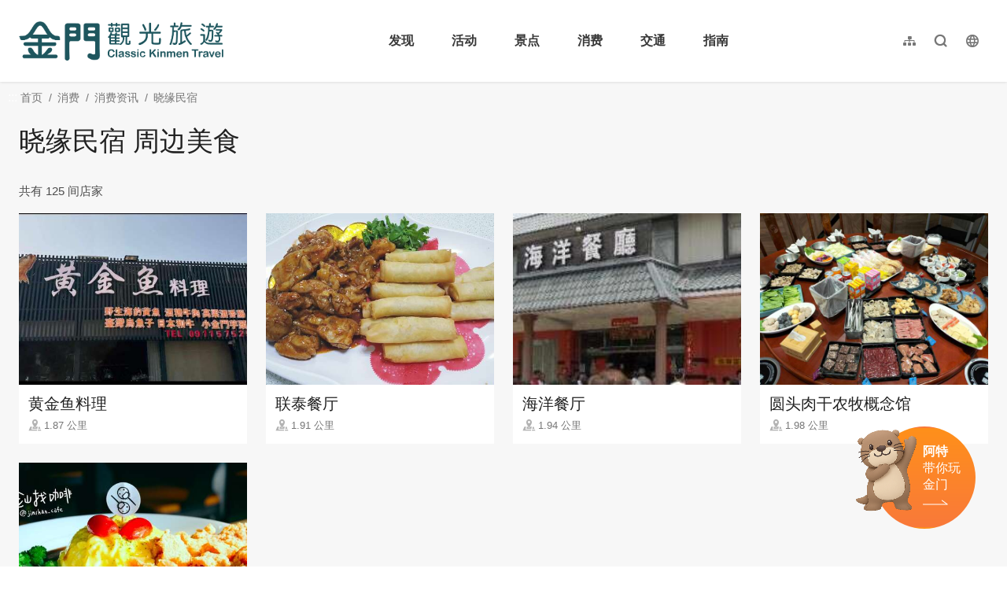

--- FILE ---
content_type: text/html; charset=utf-8
request_url: https://www.kinmen.travel/zh-cn/accommodation/nearby-gourmet/3072?page=11
body_size: 2599
content:
<!DOCTYPE html><html lang=zh-Hans-CN class="no-js mode-two-column"><head><script>document.querySelector("html").setAttribute('class','mode-two-column');if(localStorage.getItem('card-list-mode')==='mode-tile'){document.querySelector("html").classList.remove('mode-two-column');}</script><meta charset=utf-8><meta name=viewport content="width=device-width, initial-scale=1.0, user-scalable=0"><title>晓缘民宿 周边美食 | 金门观光旅游网</title><link href=/Content/css/all.css rel=stylesheet><link rel=stylesheet href=/content/css/layout-new.css><link rel=preconnect href=https://fonts.googleapis.com><link rel=preconnect href=https://fonts.gstatic.com crossorigin><link href="https://fonts.googleapis.com/css2?family=Dancing+Script:wght@400..700&amp;display=swap" rel=stylesheet><link rel="shortcut icon" href=/Content/favicon.ico><meta name=keyword content=金门，金门旅游，金门国家公园，金门酒厂，金门民宿，珍爱金门，金门高粱酒，金门地图，金门航空站，金门高粱，金门特产，金门贡糖，金门饭店，金门大桥，金门菜刀，金门住宿，金门景点><meta name=subject content="晓缘民宿 周边美食"><meta name=language content=zh-cn><meta name=owner content=金门县政府><meta name=coverage content=Worldwide><meta name=distribution content=Global><meta name=rating content=General><meta property=og:title content="晓缘民宿 周边美食"><meta property=og:type content=website><meta property=og:site_name content=金门观光旅游网><meta property=og:description content=金门旅游：金门美食，热门景点，纪念品介绍><meta property=og:url content="https://www.kinmen.travel/zh-cn/accommodation/nearby-gourmet/3072?page=1"><meta property=og:locale content=zh_TW><meta name=twitter:site content=金门观光旅游网><meta name=twitter:creator content=金门观光旅游网><meta name=twitter:title content="晓缘民宿 周边美食"><meta name=twitter:description content=金门旅游：金门美食，热门景点，纪念品介绍><meta name=DC.Title content="晓缘民宿 周边美食"><meta name=DC.Subject content="晓缘民宿 周边美食"><meta name=DC.Creator content=金门观光旅游网><meta name=DC.Description content=金门旅游：金门美食，热门景点，纪念品介绍><meta name=DC.Publisher content=金门观光旅游网><meta name=DC.Contributor content=金门观光旅游网><meta name=DC.Date content=2026-01-29><meta name=DC.Type content=網站資訊><meta name=DC.Identifier content=371020000A><meta name=DC.Format content=""><meta name=DC.Relation content=""><meta name=DC.Source content=金门观光旅游网><meta name=DC.Language content=zh-cn><meta name=DC.Coverage.t.min content=2017-01-01><meta name=DC.Coverage.t.max content=2025-12-29><meta name=DC.Rights content=金门观光旅游网><meta name=DC.CategoryTheme content=""><meta name=DC.CategoryCake content=""><meta name=DC.CategoryService content=""><meta name=DC.Keywords content=""><script async src="https://www.googletagmanager.com/gtag/js?id=G-WK1Z317VD9"></script><script>window.dataLayer=window.dataLayer||[];function gtag(){dataLayer.push(arguments);}
gtag('js',new Date());gtag('config','G-WK1Z317VD9',{cookie_flags:'secure;samesite=lax'});</script><script>(function(c,l,a,r,i,t,y){c[a]=c[a]||function(){(c[a].q=c[a].q||[]).push(arguments)};t=l.createElement(r);t.async=1;t.src="https://www.clarity.ms/tag/"+i;y=l.getElementsByTagName(r)[0];y.parentNode.insertBefore(t,y);})(window,document,"clarity","script","3zj0x0dplp");</script><body class="foreign zh-Hans-CN new-2021 new-2024" data-lang=zh-cn><a href=#main-content class="acc-show-at-focus js-scroll-anchor" title=跳到主要内容区块>跳到主要内容区块</a> <a id=top class=anchor-fix tabindex=-1 title=定位点>定位点</a><div class="main-container new-2023 pt-7 pt-xl-13"><div id=header-root></div><div class="breadcrumb desktop-wrapper" data-path="首页>消费>消费资讯>晓缘民宿"><a class=brick href=javascript:void(0) accesskey=C title=内容区块定位点(C)>:::</a> <a href=/zh-cn class=unit title=首页>首页</a> <span class=unit>消费</span> <span class="unit last">消费资讯</span> <a href=/zh-cn/accommodation/details/3072 class=unit title=晓缘民宿>晓缘民宿</a></div><main class=page-content-wrapper><div class=unit-title-blk><h2 class=unit-title>晓缘民宿 周边美食</h2></div><div class=total-nums-blk><p class=nums>共有 125 间店家</div><ul class=info-card-list><li class=item><div class=info-card-item><a href=/zh-cn/shop/details/3913 class=link title=黄金鱼料理> <span class=thumb-frame> <img src=/content/images/global/blank.gif data-src=https://kinmen.travel/shops/43444/640x480_shops-i3nkia25dkkv.jpg alt=黄金鱼料理 class="thumb lazy"><noscript><img src=https://kinmen.travel/shops/43444/640x480_shops-i3nkia25dkkv.jpg alt=黄金鱼料理 class=thumb></noscript></span><div class=info-blk><h3 class=info-title>黄金鱼料理</h3><span class=icon-distance>1.87 公里</span></div></a></div><li class=item><div class=info-card-item><a href=/zh-cn/shop/details/1042 class=link title=联泰餐厅> <span class=thumb-frame> <img src=/content/images/global/blank.gif data-src=https://kinmen.travel/shops/6752/640x480_shops-image-gmfoxvcbe0s40jkx-sbbqq.jpg alt=联泰餐厅 class="thumb lazy"><noscript><img src=https://kinmen.travel/shops/6752/640x480_shops-image-gmfoxvcbe0s40jkx-sbbqq.jpg alt=联泰餐厅 class=thumb></noscript></span><div class=info-blk><h3 class=info-title>联泰餐厅</h3><span class=icon-distance>1.91 公里</span></div></a></div><li class=item><div class=info-card-item><a href=/zh-cn/shop/details/1039 class=link title=海洋餐厅> <span class=thumb-frame> <img src=/content/images/global/blank.gif data-src=https://kinmen.travel/shops/819/640x480_634816593360146000.jpg alt=海洋餐厅 class="thumb lazy"><noscript><img src=https://kinmen.travel/shops/819/640x480_634816593360146000.jpg alt=海洋餐厅 class=thumb></noscript></span><div class=info-blk><h3 class=info-title>海洋餐厅</h3><span class=icon-distance>1.94 公里</span></div></a></div><li class=item><div class=info-card-item><a href=/zh-cn/shop/details/3099 class=link title=圆头肉干农牧概念馆> <span class=thumb-frame> <img src=/content/images/global/blank.gif data-src=https://kinmen.travel/shops/29378/640x480_shops-image-7ags7otll0omgossl48vfa.jpg alt=圆头肉干农牧概念馆 class="thumb lazy"><noscript><img src=https://kinmen.travel/shops/29378/640x480_shops-image-7ags7otll0omgossl48vfa.jpg alt=圆头肉干农牧概念馆 class=thumb></noscript></span><div class=info-blk><h3 class=info-title>圆头肉干农牧概念馆</h3><span class=icon-distance>1.98 公里</span></div></a></div><li class=item><div class=info-card-item><a href=/zh-cn/shop/details/1019 class=link title=金山找咖啡> <span class=thumb-frame> <img src=/content/images/global/blank.gif data-src=https://kinmen.travel/shops/29687/640x480_shops-image-qkwgzabcre6k6h_mkon_aa.jpg alt=金山找咖啡 class="thumb lazy"><noscript><img src=https://kinmen.travel/shops/29687/640x480_shops-image-qkwgzabcre6k6h_mkon_aa.jpg alt=金山找咖啡 class=thumb></noscript></span><div class=info-blk><h3 class=info-title>金山找咖啡</h3><span class=icon-distance>1.99 公里</span></div></a></div></ul><div class=page-bar><div class="blk prev-blk"><a href="/zh-cn/accommodation/nearby-gourmet/3072?page=1" class=first-page title=最前页 target=_self>最前页</a> <a href="/zh-cn/accommodation/nearby-gourmet/3072?page=10" class=prev-page title=上一页 target=_self>上一页</a></div><div class="blk page-link"><a href="/zh-cn/accommodation/nearby-gourmet/3072?page=6" title=6 class=link target=_self>6</a> <a href="/zh-cn/accommodation/nearby-gourmet/3072?page=7" title=7 class=link target=_self>7</a> <a href="/zh-cn/accommodation/nearby-gourmet/3072?page=8" title=8 class=link target=_self>8</a> <a href="/zh-cn/accommodation/nearby-gourmet/3072?page=9" title=9 class=link target=_self>9</a> <a href="/zh-cn/accommodation/nearby-gourmet/3072?page=10" title=10 class=link target=_self>10</a> <span class=current>11</span></div><div class="blk next-blk"><a class="next-page disabled" href=javascript:void(0) title=下一页>下一页</a> <a class="last-page disabled" href=javascript:void(0) title=最末页>最末页</a></div></div></main><div id=app-root></div><div id=footer-root></div></div><script src=/Scripts/_scripts.js></script><input name=__RequestVerificationToken type=hidden value=9Ssms991MTXYKO1eQfXpA4auA6uey0EWiawIfnmGn0nmc3XwtE-Y3xXRYrSZrYLhmaiwTRTxwIi5pZUfe9nbZNOTvaotY71Z_ZQCJiUYw7s1><script>var IS_A11Y_SCAN=true;</script><script>(function(){var bp=document.createElement('script');var curProtocol=window.location.protocol.split(':')[0];if(curProtocol==='https'){bp.src='https://zz.bdstatic.com/linksubmit/push.js';}
else{bp.src='http://push.zhanzhang.baidu.com/push.js';}
var s=document.getElementsByTagName("script")[0];s.parentNode.insertBefore(bp,s);})();</script><script src=/scripts/alone/react/app-a4870787122b6e260b6f.js></script><script>const scrollbarWidth=window.innerWidth-document.body.clientWidth
document.body.style.setProperty('--scrollbarWidth',`${scrollbarWidth}px`)</script>

--- FILE ---
content_type: text/html; charset=utf-8
request_url: https://www.kinmen.travel/zh-tw/opendata/tags
body_size: 570
content:
{"success":true,"data":[{"id":62,"name":"親子同樂趣","count":33,"thumb":"https://kinmen.travel/tags/37832/640x480_tags-image--ifmsk-0r0y7jmhlhuss8a.jpg"},{"id":64,"name":"觀賞落日趣","count":12,"thumb":"https://kinmen.travel/tags/32844/640x480_tags-image-q_vqt4x1q0yrspcfsygxiw.jpeg"},{"id":53,"name":"這樣玩最涼快","count":22,"thumb":"https://kinmen.travel/tags/17292/640x480_tags-image-e3j7vpns70a6de_lltieca.jpg"},{"id":52,"name":"兒童放電趣","count":12,"thumb":"https://kinmen.travel/tags/35466/640x480_tags-image-ofus3ccavkgpnm202rjghq.jpg"},{"id":8,"name":"經典金美味","count":29,"thumb":"https://kinmen.travel/tags/33526/640x480_tags-image-_artmzh070ek95wgjinogg.jpg"},{"id":7,"name":"網紅打卡點","count":14,"thumb":"https://kinmen.travel/tags/43044/640x480_tags-image-1j1od9el5ee5swn0trr_fg.jpg"},{"id":58,"name":"觀星露營趣","count":6,"thumb":"https://kinmen.travel/tags/23116/640x480_tags-image--gkhb7pkwea7ri-kz2rssq.jpg"},{"id":67,"name":"最美台劇「不如海邊吹吹風」場景","count":13,"thumb":"https://kinmen.travel/tags/42538/640x480_tags-image-e1tspe2bhuuhgcnvb0vfuq.jpg"},{"id":68,"name":"雨天好去處","count":23,"thumb":"https://kinmen.travel/tags/44006/640x480_tags-image-3ysvakmpakys0bypbcxbrq.jpg"},{"id":65,"name":"無障礙旅遊","count":46,"thumb":"https://kinmen.travel/tags/38302/640x480_tags-image-hqx-ms28leyjyvzrprdjvq.jpg"},{"id":63,"name":"迎接日出景點","count":11,"thumb":"https://kinmen.travel/tags/32842/640x480_tags-image-9bemvv9ube6m87spufcjxq.png"},{"id":61,"name":"軍事據點行程推薦","count":40,"thumb":"https://kinmen.travel/tags/27666/640x480_tags-image-ztxsswtmr0uy5eadveaegw.jpg"},{"id":60,"name":"探索戰地秘境","count":7,"thumb":"https://kinmen.travel/tags/35467/640x480_tags-image-7jyxltvvcuqn6cu9rnq_ja.jpg"},{"id":51,"name":"異國風景點","count":14,"thumb":"https://kinmen.travel/tags/34504/640x480_tags-image-n5xbvs25g0gwexevctk5jg.jpg"},{"id":49,"name":"好拍彩繪壁畫","count":13,"thumb":"https://kinmen.travel/tags/35465/640x480_tags-image-g-j3jn0ujegwoyahuh6bbw.jpg"},{"id":47,"name":"退潮限定點","count":3,"thumb":"https://kinmen.travel/tags/14968/640x480_tags-image-wuclimk2buayqz9s1rd4pg.jpg"},{"id":11,"name":"隨藍海踏浪","count":10,"thumb":"https://kinmen.travel/tags/10142/640x480_tags-image-9auc-zpid0qy7b0nvk1m1g.jpg"},{"id":10,"name":"清新藝文旅","count":7,"thumb":"https://kinmen.travel/tags/10143/640x480_tags-image-j3ifcsxm_kkflbkkd9mn4g.jpg"},{"id":6,"name":"步入大自然","count":7,"thumb":"https://kinmen.travel/tags/10147/640x480_tags-image-7j_yqcujkkwxboe6pirrnw.jpg"},{"id":4,"name":"有拜有保庇","count":9,"thumb":"https://kinmen.travel/tags/10149/640x480_tags-image-p0lci8d3f0-nkbd0yg2hqa.jpg"},{"id":2,"name":"訪古厝之美","count":7,"thumb":"https://kinmen.travel/tags/10151/640x480_tags-image-wtmxfzuckkglphdzx2qfjq.jpg"},{"id":1,"name":"洋樓的故事","count":9,"thumb":"https://kinmen.travel/tags/10152/640x480_tags-image-34xecgyg2eeykyhscxkyea.jpg"}],"date_time":"2026-01-29T22:56:50.2132649"}

--- FILE ---
content_type: text/html; charset=utf-8
request_url: https://www.kinmen.travel/zh-cn/opendata/attractions?recent=true
body_size: 5022
content:
{"success":true,"data":[{"id":1337,"source_id":null,"priority":999,"pid":"Attractions-1337","typeName":"Attractions","regionId":377,"type":1,"name":"翟山坑道","status":true,"latlng":"24.39030,118.32054","areography":"24.3939150480035,118.331749246663","zipcode":"893","address":"893 台湾金門縣金城鎮古崗湖東南方翟山腹","tel":"+886-82-313241","opentime":"每日08:30-17:00(农历除夕或公告停止上班日等特殊状况，停止开放)","url":"https://kinmen.travel/zh-cn/Travel/Attraction/1337","img":"~/attractions/9540/480x360_attractions-image-pz09mwf4tecqmoa2c_lsja.jpg","coverId":9540,"categories":"14","categorieId":[14,33,51,145,146,150,162,167],"views":"43.5万","viewsCount":434697,"thumb":"~/attractions/9540/150x150_attractions-image-pz09mwf4tecqmoa2c_lsja.jpg","tags":"网红打卡点,这样玩最凉快,军事据点行程推荐,无障碍旅游,雨天好去处","ticket":"免费","links":[{"name":"官方网站","url":"https://www.kmnp.gov.tw/KMNP_Content.aspx?n=16466&s=271105"}],"opentimeGoogle":[],"googleScore":null,"tripadvisor":{"score":0.0,"reviews":0},"recommend":false,"themes":null,"min_rate":null,"max_rate":null,"has_coupon":false},{"id":1339,"source_id":null,"priority":999,"pid":"Attractions-1339","typeName":"Attractions","regionId":374,"type":1,"name":"狮山炮阵地","status":true,"latlng":"24.50396,118.43708","areography":"24.5076400420735,118.448338032558","zipcode":"890","address":"890 台湾金門縣金沙鎮陽沙路376號","tel":"+886-82-355697","opentime":"每日08:00-17:30","url":"https://kinmen.travel/zh-cn/Travel/Attraction/1339","img":"~/attractions/10226/480x360_attractions-image-vvv9y0lp9u2-zhhcu6w6ha.jpg","coverId":10226,"categories":"14","categorieId":[14,48,51,145,146,150,162,167,521,522],"views":"35.2万","viewsCount":351840,"thumb":"~/attractions/10226/150x150_attractions-image-vvv9y0lp9u2-zhhcu6w6ha.jpg","tags":"这样玩最凉快,军事据点行程推荐,无障碍旅游","ticket":"免费","links":null,"opentimeGoogle":[],"googleScore":null,"tripadvisor":{"score":0.0,"reviews":0},"recommend":false,"themes":null,"min_rate":null,"max_rate":null,"has_coupon":false},{"id":1974,"source_id":null,"priority":999,"pid":"Attractions-1974","typeName":"Attractions","regionId":375,"type":1,"name":"经武酒窖","status":true,"latlng":"24.44736,118.39465","areography":"24.4505374905152,118.406018861897","zipcode":"891","address":"891 台湾金門縣金湖鎮經武路200號","tel":"+886-82-325628#82852","opentime":"每周四至周一，上午九时至下午五时。 \r\n\r\n导览场次时间：\r\n1.营业日每日上午10点、11点，下午2点、3点、4点。\r\n2.必要时得视实际需要调整场次。","url":"https://kinmen.travel/zh-cn/Travel/Attraction/1974","img":"~/attractions/36798/480x360_attractions-image-w_lhs3iyk0ijddmum6f0mg.jpg","coverId":36798,"categories":"11","categorieId":[11,51,145,146,150],"views":"6.9万","viewsCount":69383,"thumb":"~/attractions/36798/150x150_attractions-image-w_lhs3iyk0ijddmum6f0mg.jpg","tags":"最美台剧「不如海边吹吹风」场景","ticket":"票价： \r\n1.一般门票：新台币350元。 \r\n2.团体票：新台币305元，20人(含)以上团体可购买团体票。 \r\n3.优惠票：新台币305元 （1） 敬老优惠票：65岁以上需出示身份证明文件。 （2） 身心障碍优惠票：需出示经监定符合中央卫生主管机关所定等级并领有身心障碍(残障)手册之旅客。 （以上票价包含体验包及品酒） \r\n4.未成年体验票(12岁以上~18岁以下)：新台币100元（票价不包含体验包及品酒）。","links":[{"name":"窖藏「光」旅游程资讯","url":"https://kinmen.travel/zh-tw/discover/tour/539"}],"opentimeGoogle":[],"googleScore":null,"tripadvisor":{"score":0.0,"reviews":0},"recommend":false,"themes":null,"min_rate":null,"max_rate":null,"has_coupon":false},{"id":2169,"source_id":null,"priority":999,"pid":"Attractions-2169","typeName":"Attractions","regionId":377,"type":1,"name":"金门港旅运中心","status":true,"latlng":"24.41792,118.29141","areography":"24.4212483892283,118.302611856085","zipcode":"893","address":"893 台湾金門縣金城鎮金豐路300號","tel":"+886-82-329538","opentime":"06:30-末班船离港","url":"https://kinmen.travel/zh-cn/Travel/Attraction/2169","img":"~/attractions/45724/480x360_attractions-image-1hikry_du0yawqusblar0a.jpg","coverId":45724,"categories":"29","categorieId":[29,48,51,145,146,162,522],"views":"8821","viewsCount":8821,"thumb":"~/attractions/45724/150x150_attractions-image-1hikry_du0yawqusblar0a.jpg","tags":"","ticket":"免费","links":null,"opentimeGoogle":[],"googleScore":null,"tripadvisor":{"score":0.0,"reviews":0},"recommend":false,"themes":null,"min_rate":null,"max_rate":null,"has_coupon":false},{"id":499,"source_id":null,"priority":999,"pid":"Attractions-499","typeName":"Attractions","regionId":375,"type":1,"name":"太武山风景区","status":true,"latlng":"24.45702,118.40433","areography":"24.4603622744976,118.415667595293","zipcode":"891","address":"891 台湾金門縣金湖鎮玉章路太武山","tel":"+886-82-313100","opentime":"全天","url":"https://kinmen.travel/zh-cn/Travel/Attraction/499","img":"~/attractions/15735/480x360_attractions-image--lsindqjik2yhlwhvfkyxa.jpg","coverId":15735,"categories":"15,16","categorieId":[15,16,32,37,41,42,51,145,146,151],"views":"26.4万","viewsCount":264480,"thumb":"~/attractions/15735/150x150_attractions-image--lsindqjik2yhlwhvfkyxa.jpg","tags":"步入大自然,异国风景点,迎接日出景点","ticket":"免费","links":null,"opentimeGoogle":[],"googleScore":null,"tripadvisor":{"score":0.0,"reviews":0},"recommend":false,"themes":null,"min_rate":null,"max_rate":null,"has_coupon":false},{"id":1816,"source_id":null,"priority":999,"pid":"Attractions-1816","typeName":"Attractions","regionId":375,"type":1,"name":"高洞坑道","status":true,"latlng":"24.43331,118.40682","areography":"24.4367044892207,118.418153946443","zipcode":"891","address":"891 台湾金門縣金湖鎮漁村高洞坑道","tel":"+886-82-318823","opentime":"每日8:00-17:30","url":"https://kinmen.travel/zh-cn/Travel/Attraction/1816","img":"~/attractions/18521/480x360_attractions-image-l2btvuhmw0mgfnon8yvaia.jpg","coverId":18521,"categories":"14","categorieId":[14,41,51,146,150,151],"views":"8.8万","viewsCount":88106,"thumb":"~/attractions/18521/150x150_attractions-image-l2btvuhmw0mgfnon8yvaia.jpg","tags":"网红打卡点,这样玩最凉快,探索战地秘境,军事据点行程推荐,雨天好去处","ticket":"免费","links":null,"opentimeGoogle":[],"googleScore":null,"tripadvisor":{"score":0.0,"reviews":0},"recommend":false,"themes":null,"min_rate":null,"max_rate":null,"has_coupon":false},{"id":1618,"source_id":null,"priority":999,"pid":"Attractions-1618","typeName":"Attractions","regionId":378,"type":1,"name":"大胆岛","status":true,"latlng":"24.38573,118.16918","areography":"24.3891004291248,118.18052533852","zipcode":"894","address":"894 台湾金門縣烈嶼鄉大膽島","tel":"+886-82-371518","opentime":"大胆岛营运期程爲每年2月1日至12月15日止(如遇农历年节期间，除夕至初五停止登岛)。","url":"https://kinmen.travel/zh-cn/Travel/Attraction/1618","img":"~/attractions/10462/480x360_attractions-image-1-dqnxe1-0uzjxthaugd3w.jpg","coverId":10462,"categories":"14","categorieId":[14,31,32,33,51,145,151],"views":"45.6万","viewsCount":455963,"thumb":"~/attractions/10462/150x150_attractions-image-1-dqnxe1-0uzjxthaugd3w.jpg","tags":"无障碍旅游","ticket":"","links":[{"name":"大胆船班表(登船时间请依船舶业者通知报到时间为准)","url":"https://drive.google.com/drive/folders/1lDyRfAcUwColbZDF6fMNMrd4T0RchUxP?usp=sharing"}],"opentimeGoogle":[],"googleScore":null,"tripadvisor":{"score":0.0,"reviews":0},"recommend":false,"themes":null,"min_rate":null,"max_rate":null,"has_coupon":false},{"id":1531,"source_id":null,"priority":999,"pid":"Attractions-1531","typeName":"Attractions","regionId":378,"type":1,"name":"后麟步枪模拟射击馆","status":true,"latlng":"24.43905,118.25866","areography":"24.4418799379674,118.269918230928","zipcode":"894","address":"894 台湾金門縣烈嶼鄉后頭村1號","tel":"+886-82-363455","opentime":"周一至周日8:00-17:30\r\n(每月会有2-3天的设备维修日，不开放射击体验，行前可事先电话确认)。","url":"https://kinmen.travel/zh-cn/Travel/Attraction/1531","img":"~/attractions/10436/480x360_attractions-image-_xm39t-rn0uslbl4b2pika.jpg","coverId":10436,"categories":"14,513","categorieId":[14,42,51,145,146,150,513],"views":"24.4万","viewsCount":244240,"thumb":"~/attractions/10436/150x150_attractions-image-_xm39t-rn0uslbl4b2pika.jpg","tags":"军事据点行程推荐,亲子同乐趣,雨天好去处","ticket":"全票：250元(一般民众)\r\n\r\n半票：150元\r\n① 年满65岁以上民众。\r\n② 就读国内各级学校之18岁以下在学学生。\r\n\r\n县民票：100元(设籍於本县之民众)\r\n\r\n团体票：160元(20人以上团体)\r\n\r\n免费入场对象说明\r\n① 设籍金门县年满六十五岁以上之民众。\r\n② 身高一百一十五公分以下，年满十二岁以上之孩童。\r\n③ 持有身心障碍证明之身心障碍者及其必要陪伴者一名。\r\n④ 持有金门县低收入户证明者。\r\n\r\n注意事项\r\n① 购买优惠票者，须出示相关身分证明文件，如未出示身分证明文件，应补足全票。\r\n② 团体票人数规定：购票满20人，优惠1人。\r\n③ 为维使用安全，限满12岁以上民众参与射击体验。","links":[{"name":"脸书粉丝团","url":"https://www.facebook.com/profile.php?id=100027968867468"}],"opentimeGoogle":[],"googleScore":null,"tripadvisor":{"score":0.0,"reviews":0},"recommend":false,"themes":null,"min_rate":null,"max_rate":null,"has_coupon":false},{"id":1450,"source_id":null,"priority":999,"pid":"Attractions-1450","typeName":"Attractions","regionId":374,"type":1,"name":"沙美老街(沙美摩洛哥)","status":true,"latlng":"24.48946,118.41346","areography":"24.4929644808532,118.424786205058","zipcode":"890","address":"890 台湾金門縣金沙鎮信義路周圍","tel":"","opentime":"全天","url":"https://kinmen.travel/zh-cn/Travel/Attraction/1450","img":"~/attractions/35591/480x360_attractions-image-dhohgaset0ssajqest2gea.jpg","coverId":35591,"categories":"11,12","categorieId":[11,12,36,48,51,146],"views":"21.4万","viewsCount":214247,"thumb":"~/attractions/35591/150x150_attractions-image-dhohgaset0ssajqest2gea.jpg","tags":"网红打卡点,清新艺文旅,好拍彩绘壁画,异国风景点","ticket":"免费","links":null,"opentimeGoogle":[],"googleScore":null,"tripadvisor":{"score":0.0,"reviews":0},"recommend":false,"themes":null,"min_rate":null,"max_rate":null,"has_coupon":false},{"id":1966,"source_id":null,"priority":999,"pid":"Attractions-1966","typeName":"Attractions","regionId":376,"type":1,"name":"金门大桥","status":true,"latlng":"24.45218,118.30403","areography":"24.4556979240557,118.315190532275","zipcode":"892","address":"892 台湾金門縣金寧鄉金門大橋","tel":"","opentime":"","url":"https://kinmen.travel/zh-cn/Travel/Attraction/1966","img":"~/attractions/32954/480x360_attractions-image-kbjp_kwswk6sh6u7cnpzjw.jpg","coverId":32954,"categories":"16","categorieId":[16,48,51],"views":"21.1万","viewsCount":210821,"thumb":"~/attractions/32954/150x150_attractions-image-kbjp_kwswk6sh6u7cnpzjw.jpg","tags":"观赏落日趣,最美台剧「不如海边吹吹风」场景","ticket":"","links":[{"name":"即时路况","url":"https://kinmen.travel/zh-tw/news/details/3297"},{"name":"金门大桥推荐拍照点","url":"https://reurl.cc/6dXGqV"}],"opentimeGoogle":[],"googleScore":null,"tripadvisor":{"score":0.0,"reviews":0},"recommend":false,"themes":null,"min_rate":null,"max_rate":null,"has_coupon":false}],"district":[{"id":374,"name":"金沙镇","zipcode":"890"},{"id":375,"name":"金湖镇","zipcode":"891"},{"id":376,"name":"金宁乡","zipcode":"892"},{"id":377,"name":"金城镇","zipcode":"893"},{"id":378,"name":"烈屿乡","zipcode":"894"},{"id":379,"name":"乌坵乡","zipcode":"896"}],"category":[{"id":14,"name":"军事史迹"},{"id":11,"name":"人文历史"},{"id":12,"name":"老街聚落"},{"id":16,"name":"自然生态"},{"id":15,"name":"休闲健行"},{"id":513,"name":"亲子友善"},{"id":13,"name":"风狮爷"},{"id":29,"name":"其他景点"}],"services":[{"id":145,"name":"公厕"},{"id":146,"name":"停车场"},{"id":150,"name":"室内展览"},{"id":151,"name":"步道/登山道"}],"accessibility":[{"id":162,"name":"无障碍厕所"},{"id":167,"name":"无障碍坡道"},{"id":521,"name":"无障碍爱心铃"},{"id":522,"name":" 哺(集)乳室"},{"id":523,"name":"亲子厕所"}],"date_time":null}

--- FILE ---
content_type: text/css
request_url: https://www.kinmen.travel/Content/css/all.css
body_size: 58823
content:
html,body,div,span,applet,object,iframe,h1,h2,h3,h4,h5,h6,p,blockquote,pre,a,abbr,acronym,address,big,cite,code,del,dfn,em,img,ins,kbd,q,s,samp,small,strike,strong,sub,sup,tt,var,b,u,i,center,dl,dt,dd,ol,ul,li,fieldset,form,label,legend,table,caption,tbody,tfoot,thead,tr,th,td,article,aside,canvas,details,embed,figure,figcaption,footer,header,hgroup,menu,nav,output,ruby,section,summary,time,mark,audio,video{margin:0;padding:0;border:0;font:inherit;font-size:100%;vertical-align:baseline}html{line-height:1}ol,ul{list-style:none}table{border-collapse:collapse;border-spacing:0}caption,th,td{text-align:left;font-weight:normal;vertical-align:middle}q,blockquote{quotes:none}q:before,q:after,blockquote:before,blockquote:after{content:"";content:none}a img{border:none}a{text-decoration:none}button{outline:0;border:none;padding:0;margin:0;cursor:pointer}

:root{--blue: #1a69e7;--indigo: #007996;--purple: #6f42c1;--pink: #e83e8c;--red: #c91f37;--orange: #db7c4a;--yellow: #fdd212;--green: #2c7f1d;--teal: #20c997;--cyan: #17a2b8;--white: #fff;--brown: #8a391c;--gray: #5f5f5f;--primary: #007996;--secondary: #b31413;--success: #2c7f1d;--info: #767676;--warning: #fdd212;--danger: #c91f37;--light: #f7f7f7;--dark: #2a2a2a;--black: #000;--white: #fff;--normal: #383838;--default: #383838;--desc: #444;--heavy: #007996;--orange: #db7c4a;--main: #ea701a;--breakpoint-xs: 0;--breakpoint-sm: 576px;--breakpoint-md: 768px;--breakpoint-lg: 992px;--breakpoint-xl: 1200px;--font-family-sans-serif: -apple-system, BlinkMacSystemFont, "Segoe UI", Roboto, "Helvetica Neue", Arial, "Noto Sans", sans-serif, "Apple Color Emoji", "Segoe UI Emoji", "Segoe UI Symbol", "Noto Color Emoji";--font-family-monospace: SFMono-Regular, Menlo, Monaco, Consolas, "Liberation Mono", "Courier New", monospace}.container{width:100%;padding-right:8px;padding-left:8px;margin-right:auto;margin-left:auto}@media (min-width: 576px){.container{max-width:540px}}@media (min-width: 768px){.container{max-width:720px}}@media (min-width: 992px){.container{max-width:960px}}@media (min-width: 1200px){.container{max-width:1140px}}.container-fluid{width:100%;padding-right:8px;padding-left:8px;margin-right:auto;margin-left:auto}.row{--csii-gutter-x: 16px;--csii-gutter-y: 0;display:flex;flex-wrap:wrap;margin-top:calc( -1 * var(--csii-gutter-y));margin-right:calc( -0.5 * var(--csii-gutter-x));margin-left:calc( -0.5 * var(--csii-gutter-x))}.no-gutters{margin-right:0;margin-left:0}.no-gutters>.col,.no-gutters>[class*="col-"]{padding-right:0;padding-left:0}.col-1,.col-2,.col-3,.col-4,.col-5,.col-6,.col-7,.col-8,.col-9,.col-10,.col-11,.col-12,.col,.col-auto,.col-sm-1,.col-sm-2,.col-sm-3,.col-sm-4,.col-sm-5,.col-sm-6,.col-sm-7,.col-sm-8,.col-sm-9,.col-sm-10,.col-sm-11,.col-sm-12,.col-sm,.col-sm-auto,.col-md-1,.col-md-2,.col-md-3,.col-md-4,.col-md-5,.col-md-6,.col-md-7,.col-md-8,.col-md-9,.col-md-10,.col-md-11,.col-md-12,.col-md,.col-md-auto,.col-lg-1,.col-lg-2,.col-lg-3,.col-lg-4,.col-lg-5,.col-lg-6,.col-lg-7,.col-lg-8,.col-lg-9,.col-lg-10,.col-lg-11,.col-lg-12,.col-lg,.col-lg-auto,.col-xl-1,.col-xl-2,.col-xl-3,.col-xl-4,.col-xl-5,.col-xl-6,.col-xl-7,.col-xl-8,.col-xl-9,.col-xl-10,.col-xl-11,.col-xl-12,.col-xl,.col-xl-auto{position:relative;width:100%;padding-right:calc( var(--csii-gutter-x) * 0.5);padding-left:calc( var(--csii-gutter-x) * 0.5);margin-top:var(--csii-gutter-y)}.col{flex-basis:0;flex-grow:1;max-width:100%}.col-auto{flex:0 0 auto;width:auto;max-width:100%}.col-1{flex:0 0 8.33333%;max-width:8.33333%}.col-2{flex:0 0 16.66667%;max-width:16.66667%}.col-3{flex:0 0 25%;max-width:25%}.col-4{flex:0 0 33.33333%;max-width:33.33333%}.col-5{flex:0 0 41.66667%;max-width:41.66667%}.col-6{flex:0 0 50%;max-width:50%}.col-7{flex:0 0 58.33333%;max-width:58.33333%}.col-8{flex:0 0 66.66667%;max-width:66.66667%}.col-9{flex:0 0 75%;max-width:75%}.col-10{flex:0 0 83.33333%;max-width:83.33333%}.col-11{flex:0 0 91.66667%;max-width:91.66667%}.col-12{flex:0 0 100%;max-width:100%}.order-first{order:-1}.order-last{order:13}.order-0{order:0}.order-1{order:1}.order-2{order:2}.order-3{order:3}.order-4{order:4}.order-5{order:5}.order-6{order:6}.order-7{order:7}.order-8{order:8}.order-9{order:9}.order-10{order:10}.order-11{order:11}.order-12{order:12}.offset-1{margin-left:8.33333%}.offset-2{margin-left:16.66667%}.offset-3{margin-left:25%}.offset-4{margin-left:33.33333%}.offset-5{margin-left:41.66667%}.offset-6{margin-left:50%}.offset-7{margin-left:58.33333%}.offset-8{margin-left:66.66667%}.offset-9{margin-left:75%}.offset-10{margin-left:83.33333%}.offset-11{margin-left:91.66667%}@media (min-width: 576px){.col-sm{flex-basis:0;flex-grow:1;max-width:100%}.col-sm-auto{flex:0 0 auto;width:auto;max-width:100%}.col-sm-1{flex:0 0 8.33333%;max-width:8.33333%}.col-sm-2{flex:0 0 16.66667%;max-width:16.66667%}.col-sm-3{flex:0 0 25%;max-width:25%}.col-sm-4{flex:0 0 33.33333%;max-width:33.33333%}.col-sm-5{flex:0 0 41.66667%;max-width:41.66667%}.col-sm-6{flex:0 0 50%;max-width:50%}.col-sm-7{flex:0 0 58.33333%;max-width:58.33333%}.col-sm-8{flex:0 0 66.66667%;max-width:66.66667%}.col-sm-9{flex:0 0 75%;max-width:75%}.col-sm-10{flex:0 0 83.33333%;max-width:83.33333%}.col-sm-11{flex:0 0 91.66667%;max-width:91.66667%}.col-sm-12{flex:0 0 100%;max-width:100%}.order-sm-first{order:-1}.order-sm-last{order:13}.order-sm-0{order:0}.order-sm-1{order:1}.order-sm-2{order:2}.order-sm-3{order:3}.order-sm-4{order:4}.order-sm-5{order:5}.order-sm-6{order:6}.order-sm-7{order:7}.order-sm-8{order:8}.order-sm-9{order:9}.order-sm-10{order:10}.order-sm-11{order:11}.order-sm-12{order:12}.offset-sm-0{margin-left:0}.offset-sm-1{margin-left:8.33333%}.offset-sm-2{margin-left:16.66667%}.offset-sm-3{margin-left:25%}.offset-sm-4{margin-left:33.33333%}.offset-sm-5{margin-left:41.66667%}.offset-sm-6{margin-left:50%}.offset-sm-7{margin-left:58.33333%}.offset-sm-8{margin-left:66.66667%}.offset-sm-9{margin-left:75%}.offset-sm-10{margin-left:83.33333%}.offset-sm-11{margin-left:91.66667%}}@media (min-width: 768px){.col-md{flex-basis:0;flex-grow:1;max-width:100%}.col-md-auto{flex:0 0 auto;width:auto;max-width:100%}.col-md-1{flex:0 0 8.33333%;max-width:8.33333%}.col-md-2{flex:0 0 16.66667%;max-width:16.66667%}.col-md-3{flex:0 0 25%;max-width:25%}.col-md-4{flex:0 0 33.33333%;max-width:33.33333%}.col-md-5{flex:0 0 41.66667%;max-width:41.66667%}.col-md-6{flex:0 0 50%;max-width:50%}.col-md-7{flex:0 0 58.33333%;max-width:58.33333%}.col-md-8{flex:0 0 66.66667%;max-width:66.66667%}.col-md-9{flex:0 0 75%;max-width:75%}.col-md-10{flex:0 0 83.33333%;max-width:83.33333%}.col-md-11{flex:0 0 91.66667%;max-width:91.66667%}.col-md-12{flex:0 0 100%;max-width:100%}.order-md-first{order:-1}.order-md-last{order:13}.order-md-0{order:0}.order-md-1{order:1}.order-md-2{order:2}.order-md-3{order:3}.order-md-4{order:4}.order-md-5{order:5}.order-md-6{order:6}.order-md-7{order:7}.order-md-8{order:8}.order-md-9{order:9}.order-md-10{order:10}.order-md-11{order:11}.order-md-12{order:12}.offset-md-0{margin-left:0}.offset-md-1{margin-left:8.33333%}.offset-md-2{margin-left:16.66667%}.offset-md-3{margin-left:25%}.offset-md-4{margin-left:33.33333%}.offset-md-5{margin-left:41.66667%}.offset-md-6{margin-left:50%}.offset-md-7{margin-left:58.33333%}.offset-md-8{margin-left:66.66667%}.offset-md-9{margin-left:75%}.offset-md-10{margin-left:83.33333%}.offset-md-11{margin-left:91.66667%}}@media (min-width: 992px){.col-lg{flex-basis:0;flex-grow:1;max-width:100%}.col-lg-auto{flex:0 0 auto;width:auto;max-width:100%}.col-lg-1{flex:0 0 8.33333%;max-width:8.33333%}.col-lg-2{flex:0 0 16.66667%;max-width:16.66667%}.col-lg-3{flex:0 0 25%;max-width:25%}.col-lg-4{flex:0 0 33.33333%;max-width:33.33333%}.col-lg-5{flex:0 0 41.66667%;max-width:41.66667%}.col-lg-6{flex:0 0 50%;max-width:50%}.col-lg-7{flex:0 0 58.33333%;max-width:58.33333%}.col-lg-8{flex:0 0 66.66667%;max-width:66.66667%}.col-lg-9{flex:0 0 75%;max-width:75%}.col-lg-10{flex:0 0 83.33333%;max-width:83.33333%}.col-lg-11{flex:0 0 91.66667%;max-width:91.66667%}.col-lg-12{flex:0 0 100%;max-width:100%}.order-lg-first{order:-1}.order-lg-last{order:13}.order-lg-0{order:0}.order-lg-1{order:1}.order-lg-2{order:2}.order-lg-3{order:3}.order-lg-4{order:4}.order-lg-5{order:5}.order-lg-6{order:6}.order-lg-7{order:7}.order-lg-8{order:8}.order-lg-9{order:9}.order-lg-10{order:10}.order-lg-11{order:11}.order-lg-12{order:12}.offset-lg-0{margin-left:0}.offset-lg-1{margin-left:8.33333%}.offset-lg-2{margin-left:16.66667%}.offset-lg-3{margin-left:25%}.offset-lg-4{margin-left:33.33333%}.offset-lg-5{margin-left:41.66667%}.offset-lg-6{margin-left:50%}.offset-lg-7{margin-left:58.33333%}.offset-lg-8{margin-left:66.66667%}.offset-lg-9{margin-left:75%}.offset-lg-10{margin-left:83.33333%}.offset-lg-11{margin-left:91.66667%}}@media (min-width: 1200px){.col-xl{flex-basis:0;flex-grow:1;max-width:100%}.col-xl-auto{flex:0 0 auto;width:auto;max-width:100%}.col-xl-1{flex:0 0 8.33333%;max-width:8.33333%}.col-xl-2{flex:0 0 16.66667%;max-width:16.66667%}.col-xl-3{flex:0 0 25%;max-width:25%}.col-xl-4{flex:0 0 33.33333%;max-width:33.33333%}.col-xl-5{flex:0 0 41.66667%;max-width:41.66667%}.col-xl-6{flex:0 0 50%;max-width:50%}.col-xl-7{flex:0 0 58.33333%;max-width:58.33333%}.col-xl-8{flex:0 0 66.66667%;max-width:66.66667%}.col-xl-9{flex:0 0 75%;max-width:75%}.col-xl-10{flex:0 0 83.33333%;max-width:83.33333%}.col-xl-11{flex:0 0 91.66667%;max-width:91.66667%}.col-xl-12{flex:0 0 100%;max-width:100%}.order-xl-first{order:-1}.order-xl-last{order:13}.order-xl-0{order:0}.order-xl-1{order:1}.order-xl-2{order:2}.order-xl-3{order:3}.order-xl-4{order:4}.order-xl-5{order:5}.order-xl-6{order:6}.order-xl-7{order:7}.order-xl-8{order:8}.order-xl-9{order:9}.order-xl-10{order:10}.order-xl-11{order:11}.order-xl-12{order:12}.offset-xl-0{margin-left:0}.offset-xl-1{margin-left:8.33333%}.offset-xl-2{margin-left:16.66667%}.offset-xl-3{margin-left:25%}.offset-xl-4{margin-left:33.33333%}.offset-xl-5{margin-left:41.66667%}.offset-xl-6{margin-left:50%}.offset-xl-7{margin-left:58.33333%}.offset-xl-8{margin-left:66.66667%}.offset-xl-9{margin-left:75%}.offset-xl-10{margin-left:83.33333%}.offset-xl-11{margin-left:91.66667%}}.align-baseline{vertical-align:baseline !important}.align-top{vertical-align:top !important}.align-middle{vertical-align:middle !important}.align-bottom{vertical-align:bottom !important}.align-text-bottom{vertical-align:text-bottom !important}.align-text-top{vertical-align:text-top !important}.bg-primary{background-color:var(--primary)}.bg-secondary{background-color:var(--secondary)}.bg-success{background-color:var(--success)}.bg-info{background-color:var(--info)}.bg-warning{background-color:var(--warning)}.bg-danger{background-color:var(--danger)}.bg-light{background-color:var(--light)}.bg-dark{background-color:var(--dark)}.bg-black{background-color:var(--black)}.bg-white{background-color:var(--white)}.bg-normal{background-color:var(--normal)}.bg-default{background-color:var(--default)}.bg-desc{background-color:var(--desc)}.bg-heavy{background-color:var(--heavy)}.bg-orange{background-color:var(--orange)}.bg-main{background-color:var(--main)}.bg-transparent{background-color:transparent !important}.backdrop-blur-20{backdrop-filter:blur(20px);-webkit-backdrop-filter:blur(20px)}.backdrop-blur-10{backdrop-filter:blur(10px);-webkit-backdrop-filter:blur(10px)}.border{border:1px solid #d7d7d7}.border-top{border-top:1px solid #d7d7d7}.border-right{border-right:1px solid #d7d7d7}.border-bottom{border-bottom:1px solid #d7d7d7}.border-left{border-left:1px solid #d7d7d7}.border-0{border:0}.border-top-0{border-top:0}.border-right-0{border-right:0}.border-bottom-0{border-bottom:0}.border-left-0{border-left:0}.border-primary{border-color:var(--primary)}.border-secondary{border-color:var(--secondary)}.border-success{border-color:var(--success)}.border-info{border-color:var(--info)}.border-warning{border-color:var(--warning)}.border-danger{border-color:var(--danger)}.border-light{border-color:var(--light)}.border-dark{border-color:var(--dark)}.border-black{border-color:var(--black)}.border-white{border-color:var(--white)}.border-normal{border-color:var(--normal)}.border-default{border-color:var(--default)}.border-desc{border-color:var(--desc)}.border-heavy{border-color:var(--heavy)}.border-orange{border-color:var(--orange)}.border-main{border-color:var(--main)}.border-white{border-color:#fff !important}.rounded-sm{border-radius:.2rem !important}.rounded{border-radius:.25rem !important}.rounded-top{border-top-left-radius:.25rem !important;border-top-right-radius:.25rem !important}.rounded-right{border-top-right-radius:.25rem !important;border-bottom-right-radius:.25rem !important}.rounded-bottom{border-bottom-right-radius:.25rem !important;border-bottom-left-radius:.25rem !important}.rounded-left{border-top-left-radius:.25rem !important;border-bottom-left-radius:.25rem !important}.rounded-md{border-radius:.5rem !important}.rounded-lg{border-radius:.75rem !important}.rounded-circle{border-radius:50% !important}.rounded-pill{border-radius:50rem !important}.rounded-0{border-radius:0 !important}.rounded-20px{border-radius:20px}@media (min-width: 768px){.rounded-md-20px{border-radius:20px}}.clearfix::after{display:block;clear:both;content:""}.d-none{display:none !important}.d-inline{display:inline !important}.d-inline-block{display:inline-block !important}.d-block{display:block !important}.d-table{display:table !important}.d-table-row{display:table-row !important}.d-table-cell{display:table-cell !important}.d-flex{display:flex !important}.d-inline-flex{display:inline-flex !important}@media (min-width: 576px){.d-sm-none{display:none !important}.d-sm-inline{display:inline !important}.d-sm-inline-block{display:inline-block !important}.d-sm-block{display:block !important}.d-sm-table{display:table !important}.d-sm-table-row{display:table-row !important}.d-sm-table-cell{display:table-cell !important}.d-sm-flex{display:flex !important}.d-sm-inline-flex{display:inline-flex !important}}@media (min-width: 768px){.d-md-none{display:none !important}.d-md-inline{display:inline !important}.d-md-inline-block{display:inline-block !important}.d-md-block{display:block !important}.d-md-table{display:table !important}.d-md-table-row{display:table-row !important}.d-md-table-cell{display:table-cell !important}.d-md-flex{display:flex !important}.d-md-inline-flex{display:inline-flex !important}}@media (min-width: 992px){.d-lg-none{display:none !important}.d-lg-inline{display:inline !important}.d-lg-inline-block{display:inline-block !important}.d-lg-block{display:block !important}.d-lg-table{display:table !important}.d-lg-table-row{display:table-row !important}.d-lg-table-cell{display:table-cell !important}.d-lg-flex{display:flex !important}.d-lg-inline-flex{display:inline-flex !important}}@media (min-width: 1200px){.d-xl-none{display:none !important}.d-xl-inline{display:inline !important}.d-xl-inline-block{display:inline-block !important}.d-xl-block{display:block !important}.d-xl-table{display:table !important}.d-xl-table-row{display:table-row !important}.d-xl-table-cell{display:table-cell !important}.d-xl-flex{display:flex !important}.d-xl-inline-flex{display:inline-flex !important}}@media print{.d-print-none{display:none !important}.d-print-inline{display:inline !important}.d-print-inline-block{display:inline-block !important}.d-print-block{display:block !important}.d-print-table{display:table !important}.d-print-table-row{display:table-row !important}.d-print-table-cell{display:table-cell !important}.d-print-flex{display:flex !important}.d-print-inline-flex{display:inline-flex !important}}.embed-responsive{position:relative;display:block;width:100%;padding:0;overflow:hidden}.embed-responsive::before{display:block;content:""}.embed-responsive .embed-responsive-item,.embed-responsive iframe,.embed-responsive embed,.embed-responsive object,.embed-responsive video{position:absolute;top:0;bottom:0;left:0;width:100%;height:100%;border:0}.embed-responsive-21by9::before{padding-top:42.85714%}.embed-responsive-16by9::before{padding-top:56.25%}.embed-responsive-5by3::before{padding-top:60%}.embed-responsive-4by3::before{padding-top:75%}.embed-responsive-3by4::before{padding-top:133.33333%}.embed-responsive-2by1::before{padding-top:50%}.embed-responsive-1by1::before{padding-top:100%}.flex-row{flex-direction:row !important}.flex-column{flex-direction:column !important}.flex-row-reverse{flex-direction:row-reverse !important}.flex-column-reverse{flex-direction:column-reverse !important}.flex-wrap{flex-wrap:wrap !important}.flex-nowrap{flex-wrap:nowrap !important}.flex-wrap-reverse{flex-wrap:wrap-reverse !important}.flex-fill{flex:1 1 auto !important}.flex-grow-0{flex-grow:0 !important}.flex-grow-1{flex-grow:1 !important}.flex-shrink-0{flex-shrink:0 !important}.flex-shrink-1{flex-shrink:1 !important}.justify-content-start{justify-content:flex-start !important}.justify-content-end{justify-content:flex-end !important}.justify-content-center{justify-content:center !important}.justify-content-between{justify-content:space-between !important}.justify-content-around{justify-content:space-around !important}.align-items-start{align-items:flex-start !important}.align-items-end{align-items:flex-end !important}.align-items-center{align-items:center !important}.align-items-baseline{align-items:baseline !important}.align-items-stretch{align-items:stretch !important}.align-content-start{align-content:flex-start !important}.align-content-end{align-content:flex-end !important}.align-content-center{align-content:center !important}.align-content-between{align-content:space-between !important}.align-content-around{align-content:space-around !important}.align-content-stretch{align-content:stretch !important}.align-self-auto{align-self:auto !important}.align-self-start{align-self:flex-start !important}.align-self-end{align-self:flex-end !important}.align-self-center{align-self:center !important}.align-self-baseline{align-self:baseline !important}.align-self-stretch{align-self:stretch !important}@media (min-width: 576px){.flex-sm-row{flex-direction:row !important}.flex-sm-column{flex-direction:column !important}.flex-sm-row-reverse{flex-direction:row-reverse !important}.flex-sm-column-reverse{flex-direction:column-reverse !important}.flex-sm-wrap{flex-wrap:wrap !important}.flex-sm-nowrap{flex-wrap:nowrap !important}.flex-sm-wrap-reverse{flex-wrap:wrap-reverse !important}.flex-sm-fill{flex:1 1 auto !important}.flex-sm-grow-0{flex-grow:0 !important}.flex-sm-grow-1{flex-grow:1 !important}.flex-sm-shrink-0{flex-shrink:0 !important}.flex-sm-shrink-1{flex-shrink:1 !important}.justify-content-sm-start{justify-content:flex-start !important}.justify-content-sm-end{justify-content:flex-end !important}.justify-content-sm-center{justify-content:center !important}.justify-content-sm-between{justify-content:space-between !important}.justify-content-sm-around{justify-content:space-around !important}.align-items-sm-start{align-items:flex-start !important}.align-items-sm-end{align-items:flex-end !important}.align-items-sm-center{align-items:center !important}.align-items-sm-baseline{align-items:baseline !important}.align-items-sm-stretch{align-items:stretch !important}.align-content-sm-start{align-content:flex-start !important}.align-content-sm-end{align-content:flex-end !important}.align-content-sm-center{align-content:center !important}.align-content-sm-between{align-content:space-between !important}.align-content-sm-around{align-content:space-around !important}.align-content-sm-stretch{align-content:stretch !important}.align-self-sm-auto{align-self:auto !important}.align-self-sm-start{align-self:flex-start !important}.align-self-sm-end{align-self:flex-end !important}.align-self-sm-center{align-self:center !important}.align-self-sm-baseline{align-self:baseline !important}.align-self-sm-stretch{align-self:stretch !important}}@media (min-width: 768px){.flex-md-row{flex-direction:row !important}.flex-md-column{flex-direction:column !important}.flex-md-row-reverse{flex-direction:row-reverse !important}.flex-md-column-reverse{flex-direction:column-reverse !important}.flex-md-wrap{flex-wrap:wrap !important}.flex-md-nowrap{flex-wrap:nowrap !important}.flex-md-wrap-reverse{flex-wrap:wrap-reverse !important}.flex-md-fill{flex:1 1 auto !important}.flex-md-grow-0{flex-grow:0 !important}.flex-md-grow-1{flex-grow:1 !important}.flex-md-shrink-0{flex-shrink:0 !important}.flex-md-shrink-1{flex-shrink:1 !important}.justify-content-md-start{justify-content:flex-start !important}.justify-content-md-end{justify-content:flex-end !important}.justify-content-md-center{justify-content:center !important}.justify-content-md-between{justify-content:space-between !important}.justify-content-md-around{justify-content:space-around !important}.align-items-md-start{align-items:flex-start !important}.align-items-md-end{align-items:flex-end !important}.align-items-md-center{align-items:center !important}.align-items-md-baseline{align-items:baseline !important}.align-items-md-stretch{align-items:stretch !important}.align-content-md-start{align-content:flex-start !important}.align-content-md-end{align-content:flex-end !important}.align-content-md-center{align-content:center !important}.align-content-md-between{align-content:space-between !important}.align-content-md-around{align-content:space-around !important}.align-content-md-stretch{align-content:stretch !important}.align-self-md-auto{align-self:auto !important}.align-self-md-start{align-self:flex-start !important}.align-self-md-end{align-self:flex-end !important}.align-self-md-center{align-self:center !important}.align-self-md-baseline{align-self:baseline !important}.align-self-md-stretch{align-self:stretch !important}}@media (min-width: 992px){.flex-lg-row{flex-direction:row !important}.flex-lg-column{flex-direction:column !important}.flex-lg-row-reverse{flex-direction:row-reverse !important}.flex-lg-column-reverse{flex-direction:column-reverse !important}.flex-lg-wrap{flex-wrap:wrap !important}.flex-lg-nowrap{flex-wrap:nowrap !important}.flex-lg-wrap-reverse{flex-wrap:wrap-reverse !important}.flex-lg-fill{flex:1 1 auto !important}.flex-lg-grow-0{flex-grow:0 !important}.flex-lg-grow-1{flex-grow:1 !important}.flex-lg-shrink-0{flex-shrink:0 !important}.flex-lg-shrink-1{flex-shrink:1 !important}.justify-content-lg-start{justify-content:flex-start !important}.justify-content-lg-end{justify-content:flex-end !important}.justify-content-lg-center{justify-content:center !important}.justify-content-lg-between{justify-content:space-between !important}.justify-content-lg-around{justify-content:space-around !important}.align-items-lg-start{align-items:flex-start !important}.align-items-lg-end{align-items:flex-end !important}.align-items-lg-center{align-items:center !important}.align-items-lg-baseline{align-items:baseline !important}.align-items-lg-stretch{align-items:stretch !important}.align-content-lg-start{align-content:flex-start !important}.align-content-lg-end{align-content:flex-end !important}.align-content-lg-center{align-content:center !important}.align-content-lg-between{align-content:space-between !important}.align-content-lg-around{align-content:space-around !important}.align-content-lg-stretch{align-content:stretch !important}.align-self-lg-auto{align-self:auto !important}.align-self-lg-start{align-self:flex-start !important}.align-self-lg-end{align-self:flex-end !important}.align-self-lg-center{align-self:center !important}.align-self-lg-baseline{align-self:baseline !important}.align-self-lg-stretch{align-self:stretch !important}}@media (min-width: 1200px){.flex-xl-row{flex-direction:row !important}.flex-xl-column{flex-direction:column !important}.flex-xl-row-reverse{flex-direction:row-reverse !important}.flex-xl-column-reverse{flex-direction:column-reverse !important}.flex-xl-wrap{flex-wrap:wrap !important}.flex-xl-nowrap{flex-wrap:nowrap !important}.flex-xl-wrap-reverse{flex-wrap:wrap-reverse !important}.flex-xl-fill{flex:1 1 auto !important}.flex-xl-grow-0{flex-grow:0 !important}.flex-xl-grow-1{flex-grow:1 !important}.flex-xl-shrink-0{flex-shrink:0 !important}.flex-xl-shrink-1{flex-shrink:1 !important}.justify-content-xl-start{justify-content:flex-start !important}.justify-content-xl-end{justify-content:flex-end !important}.justify-content-xl-center{justify-content:center !important}.justify-content-xl-between{justify-content:space-between !important}.justify-content-xl-around{justify-content:space-around !important}.align-items-xl-start{align-items:flex-start !important}.align-items-xl-end{align-items:flex-end !important}.align-items-xl-center{align-items:center !important}.align-items-xl-baseline{align-items:baseline !important}.align-items-xl-stretch{align-items:stretch !important}.align-content-xl-start{align-content:flex-start !important}.align-content-xl-end{align-content:flex-end !important}.align-content-xl-center{align-content:center !important}.align-content-xl-between{align-content:space-between !important}.align-content-xl-around{align-content:space-around !important}.align-content-xl-stretch{align-content:stretch !important}.align-self-xl-auto{align-self:auto !important}.align-self-xl-start{align-self:flex-start !important}.align-self-xl-end{align-self:flex-end !important}.align-self-xl-center{align-self:center !important}.align-self-xl-baseline{align-self:baseline !important}.align-self-xl-stretch{align-self:stretch !important}}.float-left{float:left !important}.float-right{float:right !important}.float-none{float:none !important}@media (min-width: 576px){.float-sm-left{float:left !important}.float-sm-right{float:right !important}.float-sm-none{float:none !important}}@media (min-width: 768px){.float-md-left{float:left !important}.float-md-right{float:right !important}.float-md-none{float:none !important}}@media (min-width: 992px){.float-lg-left{float:left !important}.float-lg-right{float:right !important}.float-lg-none{float:none !important}}@media (min-width: 1200px){.float-xl-left{float:left !important}.float-xl-right{float:right !important}.float-xl-none{float:none !important}}.overflow-auto{overflow:auto !important}.overflow-hidden{overflow:hidden !important}.position-static{position:static !important}.position-relative{position:relative !important}.position-absolute{position:absolute !important}.position-fixed{position:fixed !important}.position-sticky{position:sticky !important}.fixed-top{position:fixed;top:0;right:0;left:0;z-index:1030}.fixed-bottom{position:fixed;right:0;bottom:0;left:0;z-index:1030}@supports (position: sticky){.sticky-top{position:sticky;top:0;z-index:1020}}.sr-only{position:absolute;width:1px;height:1px;padding:0;overflow:hidden;clip:rect(0, 0, 0, 0);white-space:nowrap;border:0}.sr-only-focusable:active,.sr-only-focusable:focus{position:static;width:auto;height:auto;overflow:visible;clip:auto;white-space:normal}.shadow-sm{box-shadow:0 0 6px rgba(0,0,0,0.3) !important}.shadow{box-shadow:0 0 4px rgba(0,0,0,0.16) !important}.shadow-lg{box-shadow:0 0 6px rgba(0,0,0,0.3) !important}.shadow-none{box-shadow:none !important}.w-25{width:25% !important}.w-50{width:50% !important}.w-75{width:75% !important}.w-100{width:100% !important}.w-auto{width:auto !important}.h-25{height:25% !important}.h-50{height:50% !important}.h-75{height:75% !important}.h-100{height:100% !important}.h-auto{height:auto !important}.mw-100{max-width:100% !important}.mh-100{max-height:100% !important}.min-vw-100{min-width:100vw !important}.min-vh-100{min-height:100vh !important}.vw-100{width:100vw !important}.vh-100{height:100vh !important}.stretched-link::after{position:absolute;top:0;right:0;bottom:0;left:0;z-index:1;pointer-events:auto;content:"";background-color:rgba(0,0,0,0)}.m-0{margin:0 !important}.mt-0,.my-0{margin-top:0 !important}.mr-0,.mx-0{margin-right:0 !important}.mb-0,.my-0{margin-bottom:0 !important}.ml-0,.mx-0{margin-left:0 !important}.m-1px{margin:.0625rem !important}.mt-1px,.my-1px{margin-top:.0625rem !important}.mr-1px,.mx-1px{margin-right:.0625rem !important}.mb-1px,.my-1px{margin-bottom:.0625rem !important}.ml-1px,.mx-1px{margin-left:.0625rem !important}.m-4px{margin:.25rem !important}.mt-4px,.my-4px{margin-top:.25rem !important}.mr-4px,.mx-4px{margin-right:.25rem !important}.mb-4px,.my-4px{margin-bottom:.25rem !important}.ml-4px,.mx-4px{margin-left:.25rem !important}.m-1{margin:.5rem !important}.mt-1,.my-1{margin-top:.5rem !important}.mr-1,.mx-1{margin-right:.5rem !important}.mb-1,.my-1{margin-bottom:.5rem !important}.ml-1,.mx-1{margin-left:.5rem !important}.m-10px{margin:.625rem !important}.mt-10px,.my-10px{margin-top:.625rem !important}.mr-10px,.mx-10px{margin-right:.625rem !important}.mb-10px,.my-10px{margin-bottom:.625rem !important}.ml-10px,.mx-10px{margin-left:.625rem !important}.m-12px{margin:.75rem !important}.mt-12px,.my-12px{margin-top:.75rem !important}.mr-12px,.mx-12px{margin-right:.75rem !important}.mb-12px,.my-12px{margin-bottom:.75rem !important}.ml-12px,.mx-12px{margin-left:.75rem !important}.m-2{margin:1rem !important}.mt-2,.my-2{margin-top:1rem !important}.mr-2,.mx-2{margin-right:1rem !important}.mb-2,.my-2{margin-bottom:1rem !important}.ml-2,.mx-2{margin-left:1rem !important}.m-20px{margin:1.25rem !important}.mt-20px,.my-20px{margin-top:1.25rem !important}.mr-20px,.mx-20px{margin-right:1.25rem !important}.mb-20px,.my-20px{margin-bottom:1.25rem !important}.ml-20px,.mx-20px{margin-left:1.25rem !important}.m-3{margin:1.5rem !important}.mt-3,.my-3{margin-top:1.5rem !important}.mr-3,.mx-3{margin-right:1.5rem !important}.mb-3,.my-3{margin-bottom:1.5rem !important}.ml-3,.mx-3{margin-left:1.5rem !important}.m-4{margin:2rem !important}.mt-4,.my-4{margin-top:2rem !important}.mr-4,.mx-4{margin-right:2rem !important}.mb-4,.my-4{margin-bottom:2rem !important}.ml-4,.mx-4{margin-left:2rem !important}.m-5{margin:2.5rem !important}.mt-5,.my-5{margin-top:2.5rem !important}.mr-5,.mx-5{margin-right:2.5rem !important}.mb-5,.my-5{margin-bottom:2.5rem !important}.ml-5,.mx-5{margin-left:2.5rem !important}.m-6{margin:3rem !important}.mt-6,.my-6{margin-top:3rem !important}.mr-6,.mx-6{margin-right:3rem !important}.mb-6,.my-6{margin-bottom:3rem !important}.ml-6,.mx-6{margin-left:3rem !important}.m-7{margin:3.5rem !important}.mt-7,.my-7{margin-top:3.5rem !important}.mr-7,.mx-7{margin-right:3.5rem !important}.mb-7,.my-7{margin-bottom:3.5rem !important}.ml-7,.mx-7{margin-left:3.5rem !important}.m-8{margin:4rem !important}.mt-8,.my-8{margin-top:4rem !important}.mr-8,.mx-8{margin-right:4rem !important}.mb-8,.my-8{margin-bottom:4rem !important}.ml-8,.mx-8{margin-left:4rem !important}.m-9{margin:4.5rem !important}.mt-9,.my-9{margin-top:4.5rem !important}.mr-9,.mx-9{margin-right:4.5rem !important}.mb-9,.my-9{margin-bottom:4.5rem !important}.ml-9,.mx-9{margin-left:4.5rem !important}.m-10{margin:5rem !important}.mt-10,.my-10{margin-top:5rem !important}.mr-10,.mx-10{margin-right:5rem !important}.mb-10,.my-10{margin-bottom:5rem !important}.ml-10,.mx-10{margin-left:5rem !important}.m-11{margin:5.5rem !important}.mt-11,.my-11{margin-top:5.5rem !important}.mr-11,.mx-11{margin-right:5.5rem !important}.mb-11,.my-11{margin-bottom:5.5rem !important}.ml-11,.mx-11{margin-left:5.5rem !important}.m-12{margin:6rem !important}.mt-12,.my-12{margin-top:6rem !important}.mr-12,.mx-12{margin-right:6rem !important}.mb-12,.my-12{margin-bottom:6rem !important}.ml-12,.mx-12{margin-left:6rem !important}.m-13{margin:6.5rem !important}.mt-13,.my-13{margin-top:6.5rem !important}.mr-13,.mx-13{margin-right:6.5rem !important}.mb-13,.my-13{margin-bottom:6.5rem !important}.ml-13,.mx-13{margin-left:6.5rem !important}.m-14{margin:7rem !important}.mt-14,.my-14{margin-top:7rem !important}.mr-14,.mx-14{margin-right:7rem !important}.mb-14,.my-14{margin-bottom:7rem !important}.ml-14,.mx-14{margin-left:7rem !important}.m-15{margin:7.5rem !important}.mt-15,.my-15{margin-top:7.5rem !important}.mr-15,.mx-15{margin-right:7.5rem !important}.mb-15,.my-15{margin-bottom:7.5rem !important}.ml-15,.mx-15{margin-left:7.5rem !important}.m-18{margin:9rem !important}.mt-18,.my-18{margin-top:9rem !important}.mr-18,.mx-18{margin-right:9rem !important}.mb-18,.my-18{margin-bottom:9rem !important}.ml-18,.mx-18{margin-left:9rem !important}.m-20{margin:10rem !important}.mt-20,.my-20{margin-top:10rem !important}.mr-20,.mx-20{margin-right:10rem !important}.mb-20,.my-20{margin-bottom:10rem !important}.ml-20,.mx-20{margin-left:10rem !important}.m-25{margin:12.5rem !important}.mt-25,.my-25{margin-top:12.5rem !important}.mr-25,.mx-25{margin-right:12.5rem !important}.mb-25,.my-25{margin-bottom:12.5rem !important}.ml-25,.mx-25{margin-left:12.5rem !important}.p-0{padding:0 !important}.pt-0,.py-0{padding-top:0 !important}.pr-0,.px-0{padding-right:0 !important}.pb-0,.py-0{padding-bottom:0 !important}.pl-0,.px-0{padding-left:0 !important}.p-1px{padding:.0625rem !important}.pt-1px,.py-1px{padding-top:.0625rem !important}.pr-1px,.px-1px{padding-right:.0625rem !important}.pb-1px,.py-1px{padding-bottom:.0625rem !important}.pl-1px,.px-1px{padding-left:.0625rem !important}.p-4px{padding:.25rem !important}.pt-4px,.py-4px{padding-top:.25rem !important}.pr-4px,.px-4px{padding-right:.25rem !important}.pb-4px,.py-4px{padding-bottom:.25rem !important}.pl-4px,.px-4px{padding-left:.25rem !important}.p-1{padding:.5rem !important}.pt-1,.py-1{padding-top:.5rem !important}.pr-1,.px-1{padding-right:.5rem !important}.pb-1,.py-1{padding-bottom:.5rem !important}.pl-1,.px-1{padding-left:.5rem !important}.p-10px{padding:.625rem !important}.pt-10px,.py-10px{padding-top:.625rem !important}.pr-10px,.px-10px{padding-right:.625rem !important}.pb-10px,.py-10px{padding-bottom:.625rem !important}.pl-10px,.px-10px{padding-left:.625rem !important}.p-12px{padding:.75rem !important}.pt-12px,.py-12px{padding-top:.75rem !important}.pr-12px,.px-12px{padding-right:.75rem !important}.pb-12px,.py-12px{padding-bottom:.75rem !important}.pl-12px,.px-12px{padding-left:.75rem !important}.p-2{padding:1rem !important}.pt-2,.py-2{padding-top:1rem !important}.pr-2,.px-2{padding-right:1rem !important}.pb-2,.py-2{padding-bottom:1rem !important}.pl-2,.px-2{padding-left:1rem !important}.p-20px{padding:1.25rem !important}.pt-20px,.py-20px{padding-top:1.25rem !important}.pr-20px,.px-20px{padding-right:1.25rem !important}.pb-20px,.py-20px{padding-bottom:1.25rem !important}.pl-20px,.px-20px{padding-left:1.25rem !important}.p-3{padding:1.5rem !important}.pt-3,.py-3{padding-top:1.5rem !important}.pr-3,.px-3{padding-right:1.5rem !important}.pb-3,.py-3{padding-bottom:1.5rem !important}.pl-3,.px-3{padding-left:1.5rem !important}.p-4{padding:2rem !important}.pt-4,.py-4{padding-top:2rem !important}.pr-4,.px-4{padding-right:2rem !important}.pb-4,.py-4{padding-bottom:2rem !important}.pl-4,.px-4{padding-left:2rem !important}.p-5{padding:2.5rem !important}.pt-5,.py-5{padding-top:2.5rem !important}.pr-5,.px-5{padding-right:2.5rem !important}.pb-5,.py-5{padding-bottom:2.5rem !important}.pl-5,.px-5{padding-left:2.5rem !important}.p-6{padding:3rem !important}.pt-6,.py-6{padding-top:3rem !important}.pr-6,.px-6{padding-right:3rem !important}.pb-6,.py-6{padding-bottom:3rem !important}.pl-6,.px-6{padding-left:3rem !important}.p-7{padding:3.5rem !important}.pt-7,.py-7{padding-top:3.5rem !important}.pr-7,.px-7{padding-right:3.5rem !important}.pb-7,.py-7{padding-bottom:3.5rem !important}.pl-7,.px-7{padding-left:3.5rem !important}.p-8{padding:4rem !important}.pt-8,.py-8{padding-top:4rem !important}.pr-8,.px-8{padding-right:4rem !important}.pb-8,.py-8{padding-bottom:4rem !important}.pl-8,.px-8{padding-left:4rem !important}.p-9{padding:4.5rem !important}.pt-9,.py-9{padding-top:4.5rem !important}.pr-9,.px-9{padding-right:4.5rem !important}.pb-9,.py-9{padding-bottom:4.5rem !important}.pl-9,.px-9{padding-left:4.5rem !important}.p-10{padding:5rem !important}.pt-10,.py-10{padding-top:5rem !important}.pr-10,.px-10{padding-right:5rem !important}.pb-10,.py-10{padding-bottom:5rem !important}.pl-10,.px-10{padding-left:5rem !important}.p-11{padding:5.5rem !important}.pt-11,.py-11{padding-top:5.5rem !important}.pr-11,.px-11{padding-right:5.5rem !important}.pb-11,.py-11{padding-bottom:5.5rem !important}.pl-11,.px-11{padding-left:5.5rem !important}.p-12{padding:6rem !important}.pt-12,.py-12{padding-top:6rem !important}.pr-12,.px-12{padding-right:6rem !important}.pb-12,.py-12{padding-bottom:6rem !important}.pl-12,.px-12{padding-left:6rem !important}.p-13{padding:6.5rem !important}.pt-13,.py-13{padding-top:6.5rem !important}.pr-13,.px-13{padding-right:6.5rem !important}.pb-13,.py-13{padding-bottom:6.5rem !important}.pl-13,.px-13{padding-left:6.5rem !important}.p-14{padding:7rem !important}.pt-14,.py-14{padding-top:7rem !important}.pr-14,.px-14{padding-right:7rem !important}.pb-14,.py-14{padding-bottom:7rem !important}.pl-14,.px-14{padding-left:7rem !important}.p-15{padding:7.5rem !important}.pt-15,.py-15{padding-top:7.5rem !important}.pr-15,.px-15{padding-right:7.5rem !important}.pb-15,.py-15{padding-bottom:7.5rem !important}.pl-15,.px-15{padding-left:7.5rem !important}.p-18{padding:9rem !important}.pt-18,.py-18{padding-top:9rem !important}.pr-18,.px-18{padding-right:9rem !important}.pb-18,.py-18{padding-bottom:9rem !important}.pl-18,.px-18{padding-left:9rem !important}.p-20{padding:10rem !important}.pt-20,.py-20{padding-top:10rem !important}.pr-20,.px-20{padding-right:10rem !important}.pb-20,.py-20{padding-bottom:10rem !important}.pl-20,.px-20{padding-left:10rem !important}.p-25{padding:12.5rem !important}.pt-25,.py-25{padding-top:12.5rem !important}.pr-25,.px-25{padding-right:12.5rem !important}.pb-25,.py-25{padding-bottom:12.5rem !important}.pl-25,.px-25{padding-left:12.5rem !important}.m-n1px{margin:-.0625rem !important}.mt-n1px,.my-n1px{margin-top:-.0625rem !important}.mr-n1px,.mx-n1px{margin-right:-.0625rem !important}.mb-n1px,.my-n1px{margin-bottom:-.0625rem !important}.ml-n1px,.mx-n1px{margin-left:-.0625rem !important}.m-n4px{margin:-.25rem !important}.mt-n4px,.my-n4px{margin-top:-.25rem !important}.mr-n4px,.mx-n4px{margin-right:-.25rem !important}.mb-n4px,.my-n4px{margin-bottom:-.25rem !important}.ml-n4px,.mx-n4px{margin-left:-.25rem !important}.m-n1{margin:-.5rem !important}.mt-n1,.my-n1{margin-top:-.5rem !important}.mr-n1,.mx-n1{margin-right:-.5rem !important}.mb-n1,.my-n1{margin-bottom:-.5rem !important}.ml-n1,.mx-n1{margin-left:-.5rem !important}.m-n10px{margin:-.625rem !important}.mt-n10px,.my-n10px{margin-top:-.625rem !important}.mr-n10px,.mx-n10px{margin-right:-.625rem !important}.mb-n10px,.my-n10px{margin-bottom:-.625rem !important}.ml-n10px,.mx-n10px{margin-left:-.625rem !important}.m-n12px{margin:-.75rem !important}.mt-n12px,.my-n12px{margin-top:-.75rem !important}.mr-n12px,.mx-n12px{margin-right:-.75rem !important}.mb-n12px,.my-n12px{margin-bottom:-.75rem !important}.ml-n12px,.mx-n12px{margin-left:-.75rem !important}.m-n2{margin:-1rem !important}.mt-n2,.my-n2{margin-top:-1rem !important}.mr-n2,.mx-n2{margin-right:-1rem !important}.mb-n2,.my-n2{margin-bottom:-1rem !important}.ml-n2,.mx-n2{margin-left:-1rem !important}.m-n20px{margin:-1.25rem !important}.mt-n20px,.my-n20px{margin-top:-1.25rem !important}.mr-n20px,.mx-n20px{margin-right:-1.25rem !important}.mb-n20px,.my-n20px{margin-bottom:-1.25rem !important}.ml-n20px,.mx-n20px{margin-left:-1.25rem !important}.m-n3{margin:-1.5rem !important}.mt-n3,.my-n3{margin-top:-1.5rem !important}.mr-n3,.mx-n3{margin-right:-1.5rem !important}.mb-n3,.my-n3{margin-bottom:-1.5rem !important}.ml-n3,.mx-n3{margin-left:-1.5rem !important}.m-n4{margin:-2rem !important}.mt-n4,.my-n4{margin-top:-2rem !important}.mr-n4,.mx-n4{margin-right:-2rem !important}.mb-n4,.my-n4{margin-bottom:-2rem !important}.ml-n4,.mx-n4{margin-left:-2rem !important}.m-n5{margin:-2.5rem !important}.mt-n5,.my-n5{margin-top:-2.5rem !important}.mr-n5,.mx-n5{margin-right:-2.5rem !important}.mb-n5,.my-n5{margin-bottom:-2.5rem !important}.ml-n5,.mx-n5{margin-left:-2.5rem !important}.m-n6{margin:-3rem !important}.mt-n6,.my-n6{margin-top:-3rem !important}.mr-n6,.mx-n6{margin-right:-3rem !important}.mb-n6,.my-n6{margin-bottom:-3rem !important}.ml-n6,.mx-n6{margin-left:-3rem !important}.m-n7{margin:-3.5rem !important}.mt-n7,.my-n7{margin-top:-3.5rem !important}.mr-n7,.mx-n7{margin-right:-3.5rem !important}.mb-n7,.my-n7{margin-bottom:-3.5rem !important}.ml-n7,.mx-n7{margin-left:-3.5rem !important}.m-n8{margin:-4rem !important}.mt-n8,.my-n8{margin-top:-4rem !important}.mr-n8,.mx-n8{margin-right:-4rem !important}.mb-n8,.my-n8{margin-bottom:-4rem !important}.ml-n8,.mx-n8{margin-left:-4rem !important}.m-n9{margin:-4.5rem !important}.mt-n9,.my-n9{margin-top:-4.5rem !important}.mr-n9,.mx-n9{margin-right:-4.5rem !important}.mb-n9,.my-n9{margin-bottom:-4.5rem !important}.ml-n9,.mx-n9{margin-left:-4.5rem !important}.m-n10{margin:-5rem !important}.mt-n10,.my-n10{margin-top:-5rem !important}.mr-n10,.mx-n10{margin-right:-5rem !important}.mb-n10,.my-n10{margin-bottom:-5rem !important}.ml-n10,.mx-n10{margin-left:-5rem !important}.m-n11{margin:-5.5rem !important}.mt-n11,.my-n11{margin-top:-5.5rem !important}.mr-n11,.mx-n11{margin-right:-5.5rem !important}.mb-n11,.my-n11{margin-bottom:-5.5rem !important}.ml-n11,.mx-n11{margin-left:-5.5rem !important}.m-n12{margin:-6rem !important}.mt-n12,.my-n12{margin-top:-6rem !important}.mr-n12,.mx-n12{margin-right:-6rem !important}.mb-n12,.my-n12{margin-bottom:-6rem !important}.ml-n12,.mx-n12{margin-left:-6rem !important}.m-n13{margin:-6.5rem !important}.mt-n13,.my-n13{margin-top:-6.5rem !important}.mr-n13,.mx-n13{margin-right:-6.5rem !important}.mb-n13,.my-n13{margin-bottom:-6.5rem !important}.ml-n13,.mx-n13{margin-left:-6.5rem !important}.m-n14{margin:-7rem !important}.mt-n14,.my-n14{margin-top:-7rem !important}.mr-n14,.mx-n14{margin-right:-7rem !important}.mb-n14,.my-n14{margin-bottom:-7rem !important}.ml-n14,.mx-n14{margin-left:-7rem !important}.m-n15{margin:-7.5rem !important}.mt-n15,.my-n15{margin-top:-7.5rem !important}.mr-n15,.mx-n15{margin-right:-7.5rem !important}.mb-n15,.my-n15{margin-bottom:-7.5rem !important}.ml-n15,.mx-n15{margin-left:-7.5rem !important}.m-n18{margin:-9rem !important}.mt-n18,.my-n18{margin-top:-9rem !important}.mr-n18,.mx-n18{margin-right:-9rem !important}.mb-n18,.my-n18{margin-bottom:-9rem !important}.ml-n18,.mx-n18{margin-left:-9rem !important}.m-n20{margin:-10rem !important}.mt-n20,.my-n20{margin-top:-10rem !important}.mr-n20,.mx-n20{margin-right:-10rem !important}.mb-n20,.my-n20{margin-bottom:-10rem !important}.ml-n20,.mx-n20{margin-left:-10rem !important}.m-n25{margin:-12.5rem !important}.mt-n25,.my-n25{margin-top:-12.5rem !important}.mr-n25,.mx-n25{margin-right:-12.5rem !important}.mb-n25,.my-n25{margin-bottom:-12.5rem !important}.ml-n25,.mx-n25{margin-left:-12.5rem !important}.m-auto{margin:auto !important}.mt-auto,.my-auto{margin-top:auto !important}.mr-auto,.mx-auto{margin-right:auto !important}.mb-auto,.my-auto{margin-bottom:auto !important}.ml-auto,.mx-auto{margin-left:auto !important}@media (min-width: 576px){.m-sm-0{margin:0 !important}.mt-sm-0,.my-sm-0{margin-top:0 !important}.mr-sm-0,.mx-sm-0{margin-right:0 !important}.mb-sm-0,.my-sm-0{margin-bottom:0 !important}.ml-sm-0,.mx-sm-0{margin-left:0 !important}.m-sm-1px{margin:.0625rem !important}.mt-sm-1px,.my-sm-1px{margin-top:.0625rem !important}.mr-sm-1px,.mx-sm-1px{margin-right:.0625rem !important}.mb-sm-1px,.my-sm-1px{margin-bottom:.0625rem !important}.ml-sm-1px,.mx-sm-1px{margin-left:.0625rem !important}.m-sm-4px{margin:.25rem !important}.mt-sm-4px,.my-sm-4px{margin-top:.25rem !important}.mr-sm-4px,.mx-sm-4px{margin-right:.25rem !important}.mb-sm-4px,.my-sm-4px{margin-bottom:.25rem !important}.ml-sm-4px,.mx-sm-4px{margin-left:.25rem !important}.m-sm-1{margin:.5rem !important}.mt-sm-1,.my-sm-1{margin-top:.5rem !important}.mr-sm-1,.mx-sm-1{margin-right:.5rem !important}.mb-sm-1,.my-sm-1{margin-bottom:.5rem !important}.ml-sm-1,.mx-sm-1{margin-left:.5rem !important}.m-sm-10px{margin:.625rem !important}.mt-sm-10px,.my-sm-10px{margin-top:.625rem !important}.mr-sm-10px,.mx-sm-10px{margin-right:.625rem !important}.mb-sm-10px,.my-sm-10px{margin-bottom:.625rem !important}.ml-sm-10px,.mx-sm-10px{margin-left:.625rem !important}.m-sm-12px{margin:.75rem !important}.mt-sm-12px,.my-sm-12px{margin-top:.75rem !important}.mr-sm-12px,.mx-sm-12px{margin-right:.75rem !important}.mb-sm-12px,.my-sm-12px{margin-bottom:.75rem !important}.ml-sm-12px,.mx-sm-12px{margin-left:.75rem !important}.m-sm-2{margin:1rem !important}.mt-sm-2,.my-sm-2{margin-top:1rem !important}.mr-sm-2,.mx-sm-2{margin-right:1rem !important}.mb-sm-2,.my-sm-2{margin-bottom:1rem !important}.ml-sm-2,.mx-sm-2{margin-left:1rem !important}.m-sm-20px{margin:1.25rem !important}.mt-sm-20px,.my-sm-20px{margin-top:1.25rem !important}.mr-sm-20px,.mx-sm-20px{margin-right:1.25rem !important}.mb-sm-20px,.my-sm-20px{margin-bottom:1.25rem !important}.ml-sm-20px,.mx-sm-20px{margin-left:1.25rem !important}.m-sm-3{margin:1.5rem !important}.mt-sm-3,.my-sm-3{margin-top:1.5rem !important}.mr-sm-3,.mx-sm-3{margin-right:1.5rem !important}.mb-sm-3,.my-sm-3{margin-bottom:1.5rem !important}.ml-sm-3,.mx-sm-3{margin-left:1.5rem !important}.m-sm-4{margin:2rem !important}.mt-sm-4,.my-sm-4{margin-top:2rem !important}.mr-sm-4,.mx-sm-4{margin-right:2rem !important}.mb-sm-4,.my-sm-4{margin-bottom:2rem !important}.ml-sm-4,.mx-sm-4{margin-left:2rem !important}.m-sm-5{margin:2.5rem !important}.mt-sm-5,.my-sm-5{margin-top:2.5rem !important}.mr-sm-5,.mx-sm-5{margin-right:2.5rem !important}.mb-sm-5,.my-sm-5{margin-bottom:2.5rem !important}.ml-sm-5,.mx-sm-5{margin-left:2.5rem !important}.m-sm-6{margin:3rem !important}.mt-sm-6,.my-sm-6{margin-top:3rem !important}.mr-sm-6,.mx-sm-6{margin-right:3rem !important}.mb-sm-6,.my-sm-6{margin-bottom:3rem !important}.ml-sm-6,.mx-sm-6{margin-left:3rem !important}.m-sm-7{margin:3.5rem !important}.mt-sm-7,.my-sm-7{margin-top:3.5rem !important}.mr-sm-7,.mx-sm-7{margin-right:3.5rem !important}.mb-sm-7,.my-sm-7{margin-bottom:3.5rem !important}.ml-sm-7,.mx-sm-7{margin-left:3.5rem !important}.m-sm-8{margin:4rem !important}.mt-sm-8,.my-sm-8{margin-top:4rem !important}.mr-sm-8,.mx-sm-8{margin-right:4rem !important}.mb-sm-8,.my-sm-8{margin-bottom:4rem !important}.ml-sm-8,.mx-sm-8{margin-left:4rem !important}.m-sm-9{margin:4.5rem !important}.mt-sm-9,.my-sm-9{margin-top:4.5rem !important}.mr-sm-9,.mx-sm-9{margin-right:4.5rem !important}.mb-sm-9,.my-sm-9{margin-bottom:4.5rem !important}.ml-sm-9,.mx-sm-9{margin-left:4.5rem !important}.m-sm-10{margin:5rem !important}.mt-sm-10,.my-sm-10{margin-top:5rem !important}.mr-sm-10,.mx-sm-10{margin-right:5rem !important}.mb-sm-10,.my-sm-10{margin-bottom:5rem !important}.ml-sm-10,.mx-sm-10{margin-left:5rem !important}.m-sm-11{margin:5.5rem !important}.mt-sm-11,.my-sm-11{margin-top:5.5rem !important}.mr-sm-11,.mx-sm-11{margin-right:5.5rem !important}.mb-sm-11,.my-sm-11{margin-bottom:5.5rem !important}.ml-sm-11,.mx-sm-11{margin-left:5.5rem !important}.m-sm-12{margin:6rem !important}.mt-sm-12,.my-sm-12{margin-top:6rem !important}.mr-sm-12,.mx-sm-12{margin-right:6rem !important}.mb-sm-12,.my-sm-12{margin-bottom:6rem !important}.ml-sm-12,.mx-sm-12{margin-left:6rem !important}.m-sm-13{margin:6.5rem !important}.mt-sm-13,.my-sm-13{margin-top:6.5rem !important}.mr-sm-13,.mx-sm-13{margin-right:6.5rem !important}.mb-sm-13,.my-sm-13{margin-bottom:6.5rem !important}.ml-sm-13,.mx-sm-13{margin-left:6.5rem !important}.m-sm-14{margin:7rem !important}.mt-sm-14,.my-sm-14{margin-top:7rem !important}.mr-sm-14,.mx-sm-14{margin-right:7rem !important}.mb-sm-14,.my-sm-14{margin-bottom:7rem !important}.ml-sm-14,.mx-sm-14{margin-left:7rem !important}.m-sm-15{margin:7.5rem !important}.mt-sm-15,.my-sm-15{margin-top:7.5rem !important}.mr-sm-15,.mx-sm-15{margin-right:7.5rem !important}.mb-sm-15,.my-sm-15{margin-bottom:7.5rem !important}.ml-sm-15,.mx-sm-15{margin-left:7.5rem !important}.m-sm-18{margin:9rem !important}.mt-sm-18,.my-sm-18{margin-top:9rem !important}.mr-sm-18,.mx-sm-18{margin-right:9rem !important}.mb-sm-18,.my-sm-18{margin-bottom:9rem !important}.ml-sm-18,.mx-sm-18{margin-left:9rem !important}.m-sm-20{margin:10rem !important}.mt-sm-20,.my-sm-20{margin-top:10rem !important}.mr-sm-20,.mx-sm-20{margin-right:10rem !important}.mb-sm-20,.my-sm-20{margin-bottom:10rem !important}.ml-sm-20,.mx-sm-20{margin-left:10rem !important}.m-sm-25{margin:12.5rem !important}.mt-sm-25,.my-sm-25{margin-top:12.5rem !important}.mr-sm-25,.mx-sm-25{margin-right:12.5rem !important}.mb-sm-25,.my-sm-25{margin-bottom:12.5rem !important}.ml-sm-25,.mx-sm-25{margin-left:12.5rem !important}.p-sm-0{padding:0 !important}.pt-sm-0,.py-sm-0{padding-top:0 !important}.pr-sm-0,.px-sm-0{padding-right:0 !important}.pb-sm-0,.py-sm-0{padding-bottom:0 !important}.pl-sm-0,.px-sm-0{padding-left:0 !important}.p-sm-1px{padding:.0625rem !important}.pt-sm-1px,.py-sm-1px{padding-top:.0625rem !important}.pr-sm-1px,.px-sm-1px{padding-right:.0625rem !important}.pb-sm-1px,.py-sm-1px{padding-bottom:.0625rem !important}.pl-sm-1px,.px-sm-1px{padding-left:.0625rem !important}.p-sm-4px{padding:.25rem !important}.pt-sm-4px,.py-sm-4px{padding-top:.25rem !important}.pr-sm-4px,.px-sm-4px{padding-right:.25rem !important}.pb-sm-4px,.py-sm-4px{padding-bottom:.25rem !important}.pl-sm-4px,.px-sm-4px{padding-left:.25rem !important}.p-sm-1{padding:.5rem !important}.pt-sm-1,.py-sm-1{padding-top:.5rem !important}.pr-sm-1,.px-sm-1{padding-right:.5rem !important}.pb-sm-1,.py-sm-1{padding-bottom:.5rem !important}.pl-sm-1,.px-sm-1{padding-left:.5rem !important}.p-sm-10px{padding:.625rem !important}.pt-sm-10px,.py-sm-10px{padding-top:.625rem !important}.pr-sm-10px,.px-sm-10px{padding-right:.625rem !important}.pb-sm-10px,.py-sm-10px{padding-bottom:.625rem !important}.pl-sm-10px,.px-sm-10px{padding-left:.625rem !important}.p-sm-12px{padding:.75rem !important}.pt-sm-12px,.py-sm-12px{padding-top:.75rem !important}.pr-sm-12px,.px-sm-12px{padding-right:.75rem !important}.pb-sm-12px,.py-sm-12px{padding-bottom:.75rem !important}.pl-sm-12px,.px-sm-12px{padding-left:.75rem !important}.p-sm-2{padding:1rem !important}.pt-sm-2,.py-sm-2{padding-top:1rem !important}.pr-sm-2,.px-sm-2{padding-right:1rem !important}.pb-sm-2,.py-sm-2{padding-bottom:1rem !important}.pl-sm-2,.px-sm-2{padding-left:1rem !important}.p-sm-20px{padding:1.25rem !important}.pt-sm-20px,.py-sm-20px{padding-top:1.25rem !important}.pr-sm-20px,.px-sm-20px{padding-right:1.25rem !important}.pb-sm-20px,.py-sm-20px{padding-bottom:1.25rem !important}.pl-sm-20px,.px-sm-20px{padding-left:1.25rem !important}.p-sm-3{padding:1.5rem !important}.pt-sm-3,.py-sm-3{padding-top:1.5rem !important}.pr-sm-3,.px-sm-3{padding-right:1.5rem !important}.pb-sm-3,.py-sm-3{padding-bottom:1.5rem !important}.pl-sm-3,.px-sm-3{padding-left:1.5rem !important}.p-sm-4{padding:2rem !important}.pt-sm-4,.py-sm-4{padding-top:2rem !important}.pr-sm-4,.px-sm-4{padding-right:2rem !important}.pb-sm-4,.py-sm-4{padding-bottom:2rem !important}.pl-sm-4,.px-sm-4{padding-left:2rem !important}.p-sm-5{padding:2.5rem !important}.pt-sm-5,.py-sm-5{padding-top:2.5rem !important}.pr-sm-5,.px-sm-5{padding-right:2.5rem !important}.pb-sm-5,.py-sm-5{padding-bottom:2.5rem !important}.pl-sm-5,.px-sm-5{padding-left:2.5rem !important}.p-sm-6{padding:3rem !important}.pt-sm-6,.py-sm-6{padding-top:3rem !important}.pr-sm-6,.px-sm-6{padding-right:3rem !important}.pb-sm-6,.py-sm-6{padding-bottom:3rem !important}.pl-sm-6,.px-sm-6{padding-left:3rem !important}.p-sm-7{padding:3.5rem !important}.pt-sm-7,.py-sm-7{padding-top:3.5rem !important}.pr-sm-7,.px-sm-7{padding-right:3.5rem !important}.pb-sm-7,.py-sm-7{padding-bottom:3.5rem !important}.pl-sm-7,.px-sm-7{padding-left:3.5rem !important}.p-sm-8{padding:4rem !important}.pt-sm-8,.py-sm-8{padding-top:4rem !important}.pr-sm-8,.px-sm-8{padding-right:4rem !important}.pb-sm-8,.py-sm-8{padding-bottom:4rem !important}.pl-sm-8,.px-sm-8{padding-left:4rem !important}.p-sm-9{padding:4.5rem !important}.pt-sm-9,.py-sm-9{padding-top:4.5rem !important}.pr-sm-9,.px-sm-9{padding-right:4.5rem !important}.pb-sm-9,.py-sm-9{padding-bottom:4.5rem !important}.pl-sm-9,.px-sm-9{padding-left:4.5rem !important}.p-sm-10{padding:5rem !important}.pt-sm-10,.py-sm-10{padding-top:5rem !important}.pr-sm-10,.px-sm-10{padding-right:5rem !important}.pb-sm-10,.py-sm-10{padding-bottom:5rem !important}.pl-sm-10,.px-sm-10{padding-left:5rem !important}.p-sm-11{padding:5.5rem !important}.pt-sm-11,.py-sm-11{padding-top:5.5rem !important}.pr-sm-11,.px-sm-11{padding-right:5.5rem !important}.pb-sm-11,.py-sm-11{padding-bottom:5.5rem !important}.pl-sm-11,.px-sm-11{padding-left:5.5rem !important}.p-sm-12{padding:6rem !important}.pt-sm-12,.py-sm-12{padding-top:6rem !important}.pr-sm-12,.px-sm-12{padding-right:6rem !important}.pb-sm-12,.py-sm-12{padding-bottom:6rem !important}.pl-sm-12,.px-sm-12{padding-left:6rem !important}.p-sm-13{padding:6.5rem !important}.pt-sm-13,.py-sm-13{padding-top:6.5rem !important}.pr-sm-13,.px-sm-13{padding-right:6.5rem !important}.pb-sm-13,.py-sm-13{padding-bottom:6.5rem !important}.pl-sm-13,.px-sm-13{padding-left:6.5rem !important}.p-sm-14{padding:7rem !important}.pt-sm-14,.py-sm-14{padding-top:7rem !important}.pr-sm-14,.px-sm-14{padding-right:7rem !important}.pb-sm-14,.py-sm-14{padding-bottom:7rem !important}.pl-sm-14,.px-sm-14{padding-left:7rem !important}.p-sm-15{padding:7.5rem !important}.pt-sm-15,.py-sm-15{padding-top:7.5rem !important}.pr-sm-15,.px-sm-15{padding-right:7.5rem !important}.pb-sm-15,.py-sm-15{padding-bottom:7.5rem !important}.pl-sm-15,.px-sm-15{padding-left:7.5rem !important}.p-sm-18{padding:9rem !important}.pt-sm-18,.py-sm-18{padding-top:9rem !important}.pr-sm-18,.px-sm-18{padding-right:9rem !important}.pb-sm-18,.py-sm-18{padding-bottom:9rem !important}.pl-sm-18,.px-sm-18{padding-left:9rem !important}.p-sm-20{padding:10rem !important}.pt-sm-20,.py-sm-20{padding-top:10rem !important}.pr-sm-20,.px-sm-20{padding-right:10rem !important}.pb-sm-20,.py-sm-20{padding-bottom:10rem !important}.pl-sm-20,.px-sm-20{padding-left:10rem !important}.p-sm-25{padding:12.5rem !important}.pt-sm-25,.py-sm-25{padding-top:12.5rem !important}.pr-sm-25,.px-sm-25{padding-right:12.5rem !important}.pb-sm-25,.py-sm-25{padding-bottom:12.5rem !important}.pl-sm-25,.px-sm-25{padding-left:12.5rem !important}.m-sm-n1px{margin:-.0625rem !important}.mt-sm-n1px,.my-sm-n1px{margin-top:-.0625rem !important}.mr-sm-n1px,.mx-sm-n1px{margin-right:-.0625rem !important}.mb-sm-n1px,.my-sm-n1px{margin-bottom:-.0625rem !important}.ml-sm-n1px,.mx-sm-n1px{margin-left:-.0625rem !important}.m-sm-n4px{margin:-.25rem !important}.mt-sm-n4px,.my-sm-n4px{margin-top:-.25rem !important}.mr-sm-n4px,.mx-sm-n4px{margin-right:-.25rem !important}.mb-sm-n4px,.my-sm-n4px{margin-bottom:-.25rem !important}.ml-sm-n4px,.mx-sm-n4px{margin-left:-.25rem !important}.m-sm-n1{margin:-.5rem !important}.mt-sm-n1,.my-sm-n1{margin-top:-.5rem !important}.mr-sm-n1,.mx-sm-n1{margin-right:-.5rem !important}.mb-sm-n1,.my-sm-n1{margin-bottom:-.5rem !important}.ml-sm-n1,.mx-sm-n1{margin-left:-.5rem !important}.m-sm-n10px{margin:-.625rem !important}.mt-sm-n10px,.my-sm-n10px{margin-top:-.625rem !important}.mr-sm-n10px,.mx-sm-n10px{margin-right:-.625rem !important}.mb-sm-n10px,.my-sm-n10px{margin-bottom:-.625rem !important}.ml-sm-n10px,.mx-sm-n10px{margin-left:-.625rem !important}.m-sm-n12px{margin:-.75rem !important}.mt-sm-n12px,.my-sm-n12px{margin-top:-.75rem !important}.mr-sm-n12px,.mx-sm-n12px{margin-right:-.75rem !important}.mb-sm-n12px,.my-sm-n12px{margin-bottom:-.75rem !important}.ml-sm-n12px,.mx-sm-n12px{margin-left:-.75rem !important}.m-sm-n2{margin:-1rem !important}.mt-sm-n2,.my-sm-n2{margin-top:-1rem !important}.mr-sm-n2,.mx-sm-n2{margin-right:-1rem !important}.mb-sm-n2,.my-sm-n2{margin-bottom:-1rem !important}.ml-sm-n2,.mx-sm-n2{margin-left:-1rem !important}.m-sm-n20px{margin:-1.25rem !important}.mt-sm-n20px,.my-sm-n20px{margin-top:-1.25rem !important}.mr-sm-n20px,.mx-sm-n20px{margin-right:-1.25rem !important}.mb-sm-n20px,.my-sm-n20px{margin-bottom:-1.25rem !important}.ml-sm-n20px,.mx-sm-n20px{margin-left:-1.25rem !important}.m-sm-n3{margin:-1.5rem !important}.mt-sm-n3,.my-sm-n3{margin-top:-1.5rem !important}.mr-sm-n3,.mx-sm-n3{margin-right:-1.5rem !important}.mb-sm-n3,.my-sm-n3{margin-bottom:-1.5rem !important}.ml-sm-n3,.mx-sm-n3{margin-left:-1.5rem !important}.m-sm-n4{margin:-2rem !important}.mt-sm-n4,.my-sm-n4{margin-top:-2rem !important}.mr-sm-n4,.mx-sm-n4{margin-right:-2rem !important}.mb-sm-n4,.my-sm-n4{margin-bottom:-2rem !important}.ml-sm-n4,.mx-sm-n4{margin-left:-2rem !important}.m-sm-n5{margin:-2.5rem !important}.mt-sm-n5,.my-sm-n5{margin-top:-2.5rem !important}.mr-sm-n5,.mx-sm-n5{margin-right:-2.5rem !important}.mb-sm-n5,.my-sm-n5{margin-bottom:-2.5rem !important}.ml-sm-n5,.mx-sm-n5{margin-left:-2.5rem !important}.m-sm-n6{margin:-3rem !important}.mt-sm-n6,.my-sm-n6{margin-top:-3rem !important}.mr-sm-n6,.mx-sm-n6{margin-right:-3rem !important}.mb-sm-n6,.my-sm-n6{margin-bottom:-3rem !important}.ml-sm-n6,.mx-sm-n6{margin-left:-3rem !important}.m-sm-n7{margin:-3.5rem !important}.mt-sm-n7,.my-sm-n7{margin-top:-3.5rem !important}.mr-sm-n7,.mx-sm-n7{margin-right:-3.5rem !important}.mb-sm-n7,.my-sm-n7{margin-bottom:-3.5rem !important}.ml-sm-n7,.mx-sm-n7{margin-left:-3.5rem !important}.m-sm-n8{margin:-4rem !important}.mt-sm-n8,.my-sm-n8{margin-top:-4rem !important}.mr-sm-n8,.mx-sm-n8{margin-right:-4rem !important}.mb-sm-n8,.my-sm-n8{margin-bottom:-4rem !important}.ml-sm-n8,.mx-sm-n8{margin-left:-4rem !important}.m-sm-n9{margin:-4.5rem !important}.mt-sm-n9,.my-sm-n9{margin-top:-4.5rem !important}.mr-sm-n9,.mx-sm-n9{margin-right:-4.5rem !important}.mb-sm-n9,.my-sm-n9{margin-bottom:-4.5rem !important}.ml-sm-n9,.mx-sm-n9{margin-left:-4.5rem !important}.m-sm-n10{margin:-5rem !important}.mt-sm-n10,.my-sm-n10{margin-top:-5rem !important}.mr-sm-n10,.mx-sm-n10{margin-right:-5rem !important}.mb-sm-n10,.my-sm-n10{margin-bottom:-5rem !important}.ml-sm-n10,.mx-sm-n10{margin-left:-5rem !important}.m-sm-n11{margin:-5.5rem !important}.mt-sm-n11,.my-sm-n11{margin-top:-5.5rem !important}.mr-sm-n11,.mx-sm-n11{margin-right:-5.5rem !important}.mb-sm-n11,.my-sm-n11{margin-bottom:-5.5rem !important}.ml-sm-n11,.mx-sm-n11{margin-left:-5.5rem !important}.m-sm-n12{margin:-6rem !important}.mt-sm-n12,.my-sm-n12{margin-top:-6rem !important}.mr-sm-n12,.mx-sm-n12{margin-right:-6rem !important}.mb-sm-n12,.my-sm-n12{margin-bottom:-6rem !important}.ml-sm-n12,.mx-sm-n12{margin-left:-6rem !important}.m-sm-n13{margin:-6.5rem !important}.mt-sm-n13,.my-sm-n13{margin-top:-6.5rem !important}.mr-sm-n13,.mx-sm-n13{margin-right:-6.5rem !important}.mb-sm-n13,.my-sm-n13{margin-bottom:-6.5rem !important}.ml-sm-n13,.mx-sm-n13{margin-left:-6.5rem !important}.m-sm-n14{margin:-7rem !important}.mt-sm-n14,.my-sm-n14{margin-top:-7rem !important}.mr-sm-n14,.mx-sm-n14{margin-right:-7rem !important}.mb-sm-n14,.my-sm-n14{margin-bottom:-7rem !important}.ml-sm-n14,.mx-sm-n14{margin-left:-7rem !important}.m-sm-n15{margin:-7.5rem !important}.mt-sm-n15,.my-sm-n15{margin-top:-7.5rem !important}.mr-sm-n15,.mx-sm-n15{margin-right:-7.5rem !important}.mb-sm-n15,.my-sm-n15{margin-bottom:-7.5rem !important}.ml-sm-n15,.mx-sm-n15{margin-left:-7.5rem !important}.m-sm-n18{margin:-9rem !important}.mt-sm-n18,.my-sm-n18{margin-top:-9rem !important}.mr-sm-n18,.mx-sm-n18{margin-right:-9rem !important}.mb-sm-n18,.my-sm-n18{margin-bottom:-9rem !important}.ml-sm-n18,.mx-sm-n18{margin-left:-9rem !important}.m-sm-n20{margin:-10rem !important}.mt-sm-n20,.my-sm-n20{margin-top:-10rem !important}.mr-sm-n20,.mx-sm-n20{margin-right:-10rem !important}.mb-sm-n20,.my-sm-n20{margin-bottom:-10rem !important}.ml-sm-n20,.mx-sm-n20{margin-left:-10rem !important}.m-sm-n25{margin:-12.5rem !important}.mt-sm-n25,.my-sm-n25{margin-top:-12.5rem !important}.mr-sm-n25,.mx-sm-n25{margin-right:-12.5rem !important}.mb-sm-n25,.my-sm-n25{margin-bottom:-12.5rem !important}.ml-sm-n25,.mx-sm-n25{margin-left:-12.5rem !important}.m-sm-auto{margin:auto !important}.mt-sm-auto,.my-sm-auto{margin-top:auto !important}.mr-sm-auto,.mx-sm-auto{margin-right:auto !important}.mb-sm-auto,.my-sm-auto{margin-bottom:auto !important}.ml-sm-auto,.mx-sm-auto{margin-left:auto !important}}@media (min-width: 768px){.m-md-0{margin:0 !important}.mt-md-0,.my-md-0{margin-top:0 !important}.mr-md-0,.mx-md-0{margin-right:0 !important}.mb-md-0,.my-md-0{margin-bottom:0 !important}.ml-md-0,.mx-md-0{margin-left:0 !important}.m-md-1px{margin:.0625rem !important}.mt-md-1px,.my-md-1px{margin-top:.0625rem !important}.mr-md-1px,.mx-md-1px{margin-right:.0625rem !important}.mb-md-1px,.my-md-1px{margin-bottom:.0625rem !important}.ml-md-1px,.mx-md-1px{margin-left:.0625rem !important}.m-md-4px{margin:.25rem !important}.mt-md-4px,.my-md-4px{margin-top:.25rem !important}.mr-md-4px,.mx-md-4px{margin-right:.25rem !important}.mb-md-4px,.my-md-4px{margin-bottom:.25rem !important}.ml-md-4px,.mx-md-4px{margin-left:.25rem !important}.m-md-1{margin:.5rem !important}.mt-md-1,.my-md-1{margin-top:.5rem !important}.mr-md-1,.mx-md-1{margin-right:.5rem !important}.mb-md-1,.my-md-1{margin-bottom:.5rem !important}.ml-md-1,.mx-md-1{margin-left:.5rem !important}.m-md-10px{margin:.625rem !important}.mt-md-10px,.my-md-10px{margin-top:.625rem !important}.mr-md-10px,.mx-md-10px{margin-right:.625rem !important}.mb-md-10px,.my-md-10px{margin-bottom:.625rem !important}.ml-md-10px,.mx-md-10px{margin-left:.625rem !important}.m-md-12px{margin:.75rem !important}.mt-md-12px,.my-md-12px{margin-top:.75rem !important}.mr-md-12px,.mx-md-12px{margin-right:.75rem !important}.mb-md-12px,.my-md-12px{margin-bottom:.75rem !important}.ml-md-12px,.mx-md-12px{margin-left:.75rem !important}.m-md-2{margin:1rem !important}.mt-md-2,.my-md-2{margin-top:1rem !important}.mr-md-2,.mx-md-2{margin-right:1rem !important}.mb-md-2,.my-md-2{margin-bottom:1rem !important}.ml-md-2,.mx-md-2{margin-left:1rem !important}.m-md-20px{margin:1.25rem !important}.mt-md-20px,.my-md-20px{margin-top:1.25rem !important}.mr-md-20px,.mx-md-20px{margin-right:1.25rem !important}.mb-md-20px,.my-md-20px{margin-bottom:1.25rem !important}.ml-md-20px,.mx-md-20px{margin-left:1.25rem !important}.m-md-3{margin:1.5rem !important}.mt-md-3,.my-md-3{margin-top:1.5rem !important}.mr-md-3,.mx-md-3{margin-right:1.5rem !important}.mb-md-3,.my-md-3{margin-bottom:1.5rem !important}.ml-md-3,.mx-md-3{margin-left:1.5rem !important}.m-md-4{margin:2rem !important}.mt-md-4,.my-md-4{margin-top:2rem !important}.mr-md-4,.mx-md-4{margin-right:2rem !important}.mb-md-4,.my-md-4{margin-bottom:2rem !important}.ml-md-4,.mx-md-4{margin-left:2rem !important}.m-md-5{margin:2.5rem !important}.mt-md-5,.my-md-5{margin-top:2.5rem !important}.mr-md-5,.mx-md-5{margin-right:2.5rem !important}.mb-md-5,.my-md-5{margin-bottom:2.5rem !important}.ml-md-5,.mx-md-5{margin-left:2.5rem !important}.m-md-6{margin:3rem !important}.mt-md-6,.my-md-6{margin-top:3rem !important}.mr-md-6,.mx-md-6{margin-right:3rem !important}.mb-md-6,.my-md-6{margin-bottom:3rem !important}.ml-md-6,.mx-md-6{margin-left:3rem !important}.m-md-7{margin:3.5rem !important}.mt-md-7,.my-md-7{margin-top:3.5rem !important}.mr-md-7,.mx-md-7{margin-right:3.5rem !important}.mb-md-7,.my-md-7{margin-bottom:3.5rem !important}.ml-md-7,.mx-md-7{margin-left:3.5rem !important}.m-md-8{margin:4rem !important}.mt-md-8,.my-md-8{margin-top:4rem !important}.mr-md-8,.mx-md-8{margin-right:4rem !important}.mb-md-8,.my-md-8{margin-bottom:4rem !important}.ml-md-8,.mx-md-8{margin-left:4rem !important}.m-md-9{margin:4.5rem !important}.mt-md-9,.my-md-9{margin-top:4.5rem !important}.mr-md-9,.mx-md-9{margin-right:4.5rem !important}.mb-md-9,.my-md-9{margin-bottom:4.5rem !important}.ml-md-9,.mx-md-9{margin-left:4.5rem !important}.m-md-10{margin:5rem !important}.mt-md-10,.my-md-10{margin-top:5rem !important}.mr-md-10,.mx-md-10{margin-right:5rem !important}.mb-md-10,.my-md-10{margin-bottom:5rem !important}.ml-md-10,.mx-md-10{margin-left:5rem !important}.m-md-11{margin:5.5rem !important}.mt-md-11,.my-md-11{margin-top:5.5rem !important}.mr-md-11,.mx-md-11{margin-right:5.5rem !important}.mb-md-11,.my-md-11{margin-bottom:5.5rem !important}.ml-md-11,.mx-md-11{margin-left:5.5rem !important}.m-md-12{margin:6rem !important}.mt-md-12,.my-md-12{margin-top:6rem !important}.mr-md-12,.mx-md-12{margin-right:6rem !important}.mb-md-12,.my-md-12{margin-bottom:6rem !important}.ml-md-12,.mx-md-12{margin-left:6rem !important}.m-md-13{margin:6.5rem !important}.mt-md-13,.my-md-13{margin-top:6.5rem !important}.mr-md-13,.mx-md-13{margin-right:6.5rem !important}.mb-md-13,.my-md-13{margin-bottom:6.5rem !important}.ml-md-13,.mx-md-13{margin-left:6.5rem !important}.m-md-14{margin:7rem !important}.mt-md-14,.my-md-14{margin-top:7rem !important}.mr-md-14,.mx-md-14{margin-right:7rem !important}.mb-md-14,.my-md-14{margin-bottom:7rem !important}.ml-md-14,.mx-md-14{margin-left:7rem !important}.m-md-15{margin:7.5rem !important}.mt-md-15,.my-md-15{margin-top:7.5rem !important}.mr-md-15,.mx-md-15{margin-right:7.5rem !important}.mb-md-15,.my-md-15{margin-bottom:7.5rem !important}.ml-md-15,.mx-md-15{margin-left:7.5rem !important}.m-md-18{margin:9rem !important}.mt-md-18,.my-md-18{margin-top:9rem !important}.mr-md-18,.mx-md-18{margin-right:9rem !important}.mb-md-18,.my-md-18{margin-bottom:9rem !important}.ml-md-18,.mx-md-18{margin-left:9rem !important}.m-md-20{margin:10rem !important}.mt-md-20,.my-md-20{margin-top:10rem !important}.mr-md-20,.mx-md-20{margin-right:10rem !important}.mb-md-20,.my-md-20{margin-bottom:10rem !important}.ml-md-20,.mx-md-20{margin-left:10rem !important}.m-md-25{margin:12.5rem !important}.mt-md-25,.my-md-25{margin-top:12.5rem !important}.mr-md-25,.mx-md-25{margin-right:12.5rem !important}.mb-md-25,.my-md-25{margin-bottom:12.5rem !important}.ml-md-25,.mx-md-25{margin-left:12.5rem !important}.p-md-0{padding:0 !important}.pt-md-0,.py-md-0{padding-top:0 !important}.pr-md-0,.px-md-0{padding-right:0 !important}.pb-md-0,.py-md-0{padding-bottom:0 !important}.pl-md-0,.px-md-0{padding-left:0 !important}.p-md-1px{padding:.0625rem !important}.pt-md-1px,.py-md-1px{padding-top:.0625rem !important}.pr-md-1px,.px-md-1px{padding-right:.0625rem !important}.pb-md-1px,.py-md-1px{padding-bottom:.0625rem !important}.pl-md-1px,.px-md-1px{padding-left:.0625rem !important}.p-md-4px{padding:.25rem !important}.pt-md-4px,.py-md-4px{padding-top:.25rem !important}.pr-md-4px,.px-md-4px{padding-right:.25rem !important}.pb-md-4px,.py-md-4px{padding-bottom:.25rem !important}.pl-md-4px,.px-md-4px{padding-left:.25rem !important}.p-md-1{padding:.5rem !important}.pt-md-1,.py-md-1{padding-top:.5rem !important}.pr-md-1,.px-md-1{padding-right:.5rem !important}.pb-md-1,.py-md-1{padding-bottom:.5rem !important}.pl-md-1,.px-md-1{padding-left:.5rem !important}.p-md-10px{padding:.625rem !important}.pt-md-10px,.py-md-10px{padding-top:.625rem !important}.pr-md-10px,.px-md-10px{padding-right:.625rem !important}.pb-md-10px,.py-md-10px{padding-bottom:.625rem !important}.pl-md-10px,.px-md-10px{padding-left:.625rem !important}.p-md-12px{padding:.75rem !important}.pt-md-12px,.py-md-12px{padding-top:.75rem !important}.pr-md-12px,.px-md-12px{padding-right:.75rem !important}.pb-md-12px,.py-md-12px{padding-bottom:.75rem !important}.pl-md-12px,.px-md-12px{padding-left:.75rem !important}.p-md-2{padding:1rem !important}.pt-md-2,.py-md-2{padding-top:1rem !important}.pr-md-2,.px-md-2{padding-right:1rem !important}.pb-md-2,.py-md-2{padding-bottom:1rem !important}.pl-md-2,.px-md-2{padding-left:1rem !important}.p-md-20px{padding:1.25rem !important}.pt-md-20px,.py-md-20px{padding-top:1.25rem !important}.pr-md-20px,.px-md-20px{padding-right:1.25rem !important}.pb-md-20px,.py-md-20px{padding-bottom:1.25rem !important}.pl-md-20px,.px-md-20px{padding-left:1.25rem !important}.p-md-3{padding:1.5rem !important}.pt-md-3,.py-md-3{padding-top:1.5rem !important}.pr-md-3,.px-md-3{padding-right:1.5rem !important}.pb-md-3,.py-md-3{padding-bottom:1.5rem !important}.pl-md-3,.px-md-3{padding-left:1.5rem !important}.p-md-4{padding:2rem !important}.pt-md-4,.py-md-4{padding-top:2rem !important}.pr-md-4,.px-md-4{padding-right:2rem !important}.pb-md-4,.py-md-4{padding-bottom:2rem !important}.pl-md-4,.px-md-4{padding-left:2rem !important}.p-md-5{padding:2.5rem !important}.pt-md-5,.py-md-5{padding-top:2.5rem !important}.pr-md-5,.px-md-5{padding-right:2.5rem !important}.pb-md-5,.py-md-5{padding-bottom:2.5rem !important}.pl-md-5,.px-md-5{padding-left:2.5rem !important}.p-md-6{padding:3rem !important}.pt-md-6,.py-md-6{padding-top:3rem !important}.pr-md-6,.px-md-6{padding-right:3rem !important}.pb-md-6,.py-md-6{padding-bottom:3rem !important}.pl-md-6,.px-md-6{padding-left:3rem !important}.p-md-7{padding:3.5rem !important}.pt-md-7,.py-md-7{padding-top:3.5rem !important}.pr-md-7,.px-md-7{padding-right:3.5rem !important}.pb-md-7,.py-md-7{padding-bottom:3.5rem !important}.pl-md-7,.px-md-7{padding-left:3.5rem !important}.p-md-8{padding:4rem !important}.pt-md-8,.py-md-8{padding-top:4rem !important}.pr-md-8,.px-md-8{padding-right:4rem !important}.pb-md-8,.py-md-8{padding-bottom:4rem !important}.pl-md-8,.px-md-8{padding-left:4rem !important}.p-md-9{padding:4.5rem !important}.pt-md-9,.py-md-9{padding-top:4.5rem !important}.pr-md-9,.px-md-9{padding-right:4.5rem !important}.pb-md-9,.py-md-9{padding-bottom:4.5rem !important}.pl-md-9,.px-md-9{padding-left:4.5rem !important}.p-md-10{padding:5rem !important}.pt-md-10,.py-md-10{padding-top:5rem !important}.pr-md-10,.px-md-10{padding-right:5rem !important}.pb-md-10,.py-md-10{padding-bottom:5rem !important}.pl-md-10,.px-md-10{padding-left:5rem !important}.p-md-11{padding:5.5rem !important}.pt-md-11,.py-md-11{padding-top:5.5rem !important}.pr-md-11,.px-md-11{padding-right:5.5rem !important}.pb-md-11,.py-md-11{padding-bottom:5.5rem !important}.pl-md-11,.px-md-11{padding-left:5.5rem !important}.p-md-12{padding:6rem !important}.pt-md-12,.py-md-12{padding-top:6rem !important}.pr-md-12,.px-md-12{padding-right:6rem !important}.pb-md-12,.py-md-12{padding-bottom:6rem !important}.pl-md-12,.px-md-12{padding-left:6rem !important}.p-md-13{padding:6.5rem !important}.pt-md-13,.py-md-13{padding-top:6.5rem !important}.pr-md-13,.px-md-13{padding-right:6.5rem !important}.pb-md-13,.py-md-13{padding-bottom:6.5rem !important}.pl-md-13,.px-md-13{padding-left:6.5rem !important}.p-md-14{padding:7rem !important}.pt-md-14,.py-md-14{padding-top:7rem !important}.pr-md-14,.px-md-14{padding-right:7rem !important}.pb-md-14,.py-md-14{padding-bottom:7rem !important}.pl-md-14,.px-md-14{padding-left:7rem !important}.p-md-15{padding:7.5rem !important}.pt-md-15,.py-md-15{padding-top:7.5rem !important}.pr-md-15,.px-md-15{padding-right:7.5rem !important}.pb-md-15,.py-md-15{padding-bottom:7.5rem !important}.pl-md-15,.px-md-15{padding-left:7.5rem !important}.p-md-18{padding:9rem !important}.pt-md-18,.py-md-18{padding-top:9rem !important}.pr-md-18,.px-md-18{padding-right:9rem !important}.pb-md-18,.py-md-18{padding-bottom:9rem !important}.pl-md-18,.px-md-18{padding-left:9rem !important}.p-md-20{padding:10rem !important}.pt-md-20,.py-md-20{padding-top:10rem !important}.pr-md-20,.px-md-20{padding-right:10rem !important}.pb-md-20,.py-md-20{padding-bottom:10rem !important}.pl-md-20,.px-md-20{padding-left:10rem !important}.p-md-25{padding:12.5rem !important}.pt-md-25,.py-md-25{padding-top:12.5rem !important}.pr-md-25,.px-md-25{padding-right:12.5rem !important}.pb-md-25,.py-md-25{padding-bottom:12.5rem !important}.pl-md-25,.px-md-25{padding-left:12.5rem !important}.m-md-n1px{margin:-.0625rem !important}.mt-md-n1px,.my-md-n1px{margin-top:-.0625rem !important}.mr-md-n1px,.mx-md-n1px{margin-right:-.0625rem !important}.mb-md-n1px,.my-md-n1px{margin-bottom:-.0625rem !important}.ml-md-n1px,.mx-md-n1px{margin-left:-.0625rem !important}.m-md-n4px{margin:-.25rem !important}.mt-md-n4px,.my-md-n4px{margin-top:-.25rem !important}.mr-md-n4px,.mx-md-n4px{margin-right:-.25rem !important}.mb-md-n4px,.my-md-n4px{margin-bottom:-.25rem !important}.ml-md-n4px,.mx-md-n4px{margin-left:-.25rem !important}.m-md-n1{margin:-.5rem !important}.mt-md-n1,.my-md-n1{margin-top:-.5rem !important}.mr-md-n1,.mx-md-n1{margin-right:-.5rem !important}.mb-md-n1,.my-md-n1{margin-bottom:-.5rem !important}.ml-md-n1,.mx-md-n1{margin-left:-.5rem !important}.m-md-n10px{margin:-.625rem !important}.mt-md-n10px,.my-md-n10px{margin-top:-.625rem !important}.mr-md-n10px,.mx-md-n10px{margin-right:-.625rem !important}.mb-md-n10px,.my-md-n10px{margin-bottom:-.625rem !important}.ml-md-n10px,.mx-md-n10px{margin-left:-.625rem !important}.m-md-n12px{margin:-.75rem !important}.mt-md-n12px,.my-md-n12px{margin-top:-.75rem !important}.mr-md-n12px,.mx-md-n12px{margin-right:-.75rem !important}.mb-md-n12px,.my-md-n12px{margin-bottom:-.75rem !important}.ml-md-n12px,.mx-md-n12px{margin-left:-.75rem !important}.m-md-n2{margin:-1rem !important}.mt-md-n2,.my-md-n2{margin-top:-1rem !important}.mr-md-n2,.mx-md-n2{margin-right:-1rem !important}.mb-md-n2,.my-md-n2{margin-bottom:-1rem !important}.ml-md-n2,.mx-md-n2{margin-left:-1rem !important}.m-md-n20px{margin:-1.25rem !important}.mt-md-n20px,.my-md-n20px{margin-top:-1.25rem !important}.mr-md-n20px,.mx-md-n20px{margin-right:-1.25rem !important}.mb-md-n20px,.my-md-n20px{margin-bottom:-1.25rem !important}.ml-md-n20px,.mx-md-n20px{margin-left:-1.25rem !important}.m-md-n3{margin:-1.5rem !important}.mt-md-n3,.my-md-n3{margin-top:-1.5rem !important}.mr-md-n3,.mx-md-n3{margin-right:-1.5rem !important}.mb-md-n3,.my-md-n3{margin-bottom:-1.5rem !important}.ml-md-n3,.mx-md-n3{margin-left:-1.5rem !important}.m-md-n4{margin:-2rem !important}.mt-md-n4,.my-md-n4{margin-top:-2rem !important}.mr-md-n4,.mx-md-n4{margin-right:-2rem !important}.mb-md-n4,.my-md-n4{margin-bottom:-2rem !important}.ml-md-n4,.mx-md-n4{margin-left:-2rem !important}.m-md-n5{margin:-2.5rem !important}.mt-md-n5,.my-md-n5{margin-top:-2.5rem !important}.mr-md-n5,.mx-md-n5{margin-right:-2.5rem !important}.mb-md-n5,.my-md-n5{margin-bottom:-2.5rem !important}.ml-md-n5,.mx-md-n5{margin-left:-2.5rem !important}.m-md-n6{margin:-3rem !important}.mt-md-n6,.my-md-n6{margin-top:-3rem !important}.mr-md-n6,.mx-md-n6{margin-right:-3rem !important}.mb-md-n6,.my-md-n6{margin-bottom:-3rem !important}.ml-md-n6,.mx-md-n6{margin-left:-3rem !important}.m-md-n7{margin:-3.5rem !important}.mt-md-n7,.my-md-n7{margin-top:-3.5rem !important}.mr-md-n7,.mx-md-n7{margin-right:-3.5rem !important}.mb-md-n7,.my-md-n7{margin-bottom:-3.5rem !important}.ml-md-n7,.mx-md-n7{margin-left:-3.5rem !important}.m-md-n8{margin:-4rem !important}.mt-md-n8,.my-md-n8{margin-top:-4rem !important}.mr-md-n8,.mx-md-n8{margin-right:-4rem !important}.mb-md-n8,.my-md-n8{margin-bottom:-4rem !important}.ml-md-n8,.mx-md-n8{margin-left:-4rem !important}.m-md-n9{margin:-4.5rem !important}.mt-md-n9,.my-md-n9{margin-top:-4.5rem !important}.mr-md-n9,.mx-md-n9{margin-right:-4.5rem !important}.mb-md-n9,.my-md-n9{margin-bottom:-4.5rem !important}.ml-md-n9,.mx-md-n9{margin-left:-4.5rem !important}.m-md-n10{margin:-5rem !important}.mt-md-n10,.my-md-n10{margin-top:-5rem !important}.mr-md-n10,.mx-md-n10{margin-right:-5rem !important}.mb-md-n10,.my-md-n10{margin-bottom:-5rem !important}.ml-md-n10,.mx-md-n10{margin-left:-5rem !important}.m-md-n11{margin:-5.5rem !important}.mt-md-n11,.my-md-n11{margin-top:-5.5rem !important}.mr-md-n11,.mx-md-n11{margin-right:-5.5rem !important}.mb-md-n11,.my-md-n11{margin-bottom:-5.5rem !important}.ml-md-n11,.mx-md-n11{margin-left:-5.5rem !important}.m-md-n12{margin:-6rem !important}.mt-md-n12,.my-md-n12{margin-top:-6rem !important}.mr-md-n12,.mx-md-n12{margin-right:-6rem !important}.mb-md-n12,.my-md-n12{margin-bottom:-6rem !important}.ml-md-n12,.mx-md-n12{margin-left:-6rem !important}.m-md-n13{margin:-6.5rem !important}.mt-md-n13,.my-md-n13{margin-top:-6.5rem !important}.mr-md-n13,.mx-md-n13{margin-right:-6.5rem !important}.mb-md-n13,.my-md-n13{margin-bottom:-6.5rem !important}.ml-md-n13,.mx-md-n13{margin-left:-6.5rem !important}.m-md-n14{margin:-7rem !important}.mt-md-n14,.my-md-n14{margin-top:-7rem !important}.mr-md-n14,.mx-md-n14{margin-right:-7rem !important}.mb-md-n14,.my-md-n14{margin-bottom:-7rem !important}.ml-md-n14,.mx-md-n14{margin-left:-7rem !important}.m-md-n15{margin:-7.5rem !important}.mt-md-n15,.my-md-n15{margin-top:-7.5rem !important}.mr-md-n15,.mx-md-n15{margin-right:-7.5rem !important}.mb-md-n15,.my-md-n15{margin-bottom:-7.5rem !important}.ml-md-n15,.mx-md-n15{margin-left:-7.5rem !important}.m-md-n18{margin:-9rem !important}.mt-md-n18,.my-md-n18{margin-top:-9rem !important}.mr-md-n18,.mx-md-n18{margin-right:-9rem !important}.mb-md-n18,.my-md-n18{margin-bottom:-9rem !important}.ml-md-n18,.mx-md-n18{margin-left:-9rem !important}.m-md-n20{margin:-10rem !important}.mt-md-n20,.my-md-n20{margin-top:-10rem !important}.mr-md-n20,.mx-md-n20{margin-right:-10rem !important}.mb-md-n20,.my-md-n20{margin-bottom:-10rem !important}.ml-md-n20,.mx-md-n20{margin-left:-10rem !important}.m-md-n25{margin:-12.5rem !important}.mt-md-n25,.my-md-n25{margin-top:-12.5rem !important}.mr-md-n25,.mx-md-n25{margin-right:-12.5rem !important}.mb-md-n25,.my-md-n25{margin-bottom:-12.5rem !important}.ml-md-n25,.mx-md-n25{margin-left:-12.5rem !important}.m-md-auto{margin:auto !important}.mt-md-auto,.my-md-auto{margin-top:auto !important}.mr-md-auto,.mx-md-auto{margin-right:auto !important}.mb-md-auto,.my-md-auto{margin-bottom:auto !important}.ml-md-auto,.mx-md-auto{margin-left:auto !important}}@media (min-width: 992px){.m-lg-0{margin:0 !important}.mt-lg-0,.my-lg-0{margin-top:0 !important}.mr-lg-0,.mx-lg-0{margin-right:0 !important}.mb-lg-0,.my-lg-0{margin-bottom:0 !important}.ml-lg-0,.mx-lg-0{margin-left:0 !important}.m-lg-1px{margin:.0625rem !important}.mt-lg-1px,.my-lg-1px{margin-top:.0625rem !important}.mr-lg-1px,.mx-lg-1px{margin-right:.0625rem !important}.mb-lg-1px,.my-lg-1px{margin-bottom:.0625rem !important}.ml-lg-1px,.mx-lg-1px{margin-left:.0625rem !important}.m-lg-4px{margin:.25rem !important}.mt-lg-4px,.my-lg-4px{margin-top:.25rem !important}.mr-lg-4px,.mx-lg-4px{margin-right:.25rem !important}.mb-lg-4px,.my-lg-4px{margin-bottom:.25rem !important}.ml-lg-4px,.mx-lg-4px{margin-left:.25rem !important}.m-lg-1{margin:.5rem !important}.mt-lg-1,.my-lg-1{margin-top:.5rem !important}.mr-lg-1,.mx-lg-1{margin-right:.5rem !important}.mb-lg-1,.my-lg-1{margin-bottom:.5rem !important}.ml-lg-1,.mx-lg-1{margin-left:.5rem !important}.m-lg-10px{margin:.625rem !important}.mt-lg-10px,.my-lg-10px{margin-top:.625rem !important}.mr-lg-10px,.mx-lg-10px{margin-right:.625rem !important}.mb-lg-10px,.my-lg-10px{margin-bottom:.625rem !important}.ml-lg-10px,.mx-lg-10px{margin-left:.625rem !important}.m-lg-12px{margin:.75rem !important}.mt-lg-12px,.my-lg-12px{margin-top:.75rem !important}.mr-lg-12px,.mx-lg-12px{margin-right:.75rem !important}.mb-lg-12px,.my-lg-12px{margin-bottom:.75rem !important}.ml-lg-12px,.mx-lg-12px{margin-left:.75rem !important}.m-lg-2{margin:1rem !important}.mt-lg-2,.my-lg-2{margin-top:1rem !important}.mr-lg-2,.mx-lg-2{margin-right:1rem !important}.mb-lg-2,.my-lg-2{margin-bottom:1rem !important}.ml-lg-2,.mx-lg-2{margin-left:1rem !important}.m-lg-20px{margin:1.25rem !important}.mt-lg-20px,.my-lg-20px{margin-top:1.25rem !important}.mr-lg-20px,.mx-lg-20px{margin-right:1.25rem !important}.mb-lg-20px,.my-lg-20px{margin-bottom:1.25rem !important}.ml-lg-20px,.mx-lg-20px{margin-left:1.25rem !important}.m-lg-3{margin:1.5rem !important}.mt-lg-3,.my-lg-3{margin-top:1.5rem !important}.mr-lg-3,.mx-lg-3{margin-right:1.5rem !important}.mb-lg-3,.my-lg-3{margin-bottom:1.5rem !important}.ml-lg-3,.mx-lg-3{margin-left:1.5rem !important}.m-lg-4{margin:2rem !important}.mt-lg-4,.my-lg-4{margin-top:2rem !important}.mr-lg-4,.mx-lg-4{margin-right:2rem !important}.mb-lg-4,.my-lg-4{margin-bottom:2rem !important}.ml-lg-4,.mx-lg-4{margin-left:2rem !important}.m-lg-5{margin:2.5rem !important}.mt-lg-5,.my-lg-5{margin-top:2.5rem !important}.mr-lg-5,.mx-lg-5{margin-right:2.5rem !important}.mb-lg-5,.my-lg-5{margin-bottom:2.5rem !important}.ml-lg-5,.mx-lg-5{margin-left:2.5rem !important}.m-lg-6{margin:3rem !important}.mt-lg-6,.my-lg-6{margin-top:3rem !important}.mr-lg-6,.mx-lg-6{margin-right:3rem !important}.mb-lg-6,.my-lg-6{margin-bottom:3rem !important}.ml-lg-6,.mx-lg-6{margin-left:3rem !important}.m-lg-7{margin:3.5rem !important}.mt-lg-7,.my-lg-7{margin-top:3.5rem !important}.mr-lg-7,.mx-lg-7{margin-right:3.5rem !important}.mb-lg-7,.my-lg-7{margin-bottom:3.5rem !important}.ml-lg-7,.mx-lg-7{margin-left:3.5rem !important}.m-lg-8{margin:4rem !important}.mt-lg-8,.my-lg-8{margin-top:4rem !important}.mr-lg-8,.mx-lg-8{margin-right:4rem !important}.mb-lg-8,.my-lg-8{margin-bottom:4rem !important}.ml-lg-8,.mx-lg-8{margin-left:4rem !important}.m-lg-9{margin:4.5rem !important}.mt-lg-9,.my-lg-9{margin-top:4.5rem !important}.mr-lg-9,.mx-lg-9{margin-right:4.5rem !important}.mb-lg-9,.my-lg-9{margin-bottom:4.5rem !important}.ml-lg-9,.mx-lg-9{margin-left:4.5rem !important}.m-lg-10{margin:5rem !important}.mt-lg-10,.my-lg-10{margin-top:5rem !important}.mr-lg-10,.mx-lg-10{margin-right:5rem !important}.mb-lg-10,.my-lg-10{margin-bottom:5rem !important}.ml-lg-10,.mx-lg-10{margin-left:5rem !important}.m-lg-11{margin:5.5rem !important}.mt-lg-11,.my-lg-11{margin-top:5.5rem !important}.mr-lg-11,.mx-lg-11{margin-right:5.5rem !important}.mb-lg-11,.my-lg-11{margin-bottom:5.5rem !important}.ml-lg-11,.mx-lg-11{margin-left:5.5rem !important}.m-lg-12{margin:6rem !important}.mt-lg-12,.my-lg-12{margin-top:6rem !important}.mr-lg-12,.mx-lg-12{margin-right:6rem !important}.mb-lg-12,.my-lg-12{margin-bottom:6rem !important}.ml-lg-12,.mx-lg-12{margin-left:6rem !important}.m-lg-13{margin:6.5rem !important}.mt-lg-13,.my-lg-13{margin-top:6.5rem !important}.mr-lg-13,.mx-lg-13{margin-right:6.5rem !important}.mb-lg-13,.my-lg-13{margin-bottom:6.5rem !important}.ml-lg-13,.mx-lg-13{margin-left:6.5rem !important}.m-lg-14{margin:7rem !important}.mt-lg-14,.my-lg-14{margin-top:7rem !important}.mr-lg-14,.mx-lg-14{margin-right:7rem !important}.mb-lg-14,.my-lg-14{margin-bottom:7rem !important}.ml-lg-14,.mx-lg-14{margin-left:7rem !important}.m-lg-15{margin:7.5rem !important}.mt-lg-15,.my-lg-15{margin-top:7.5rem !important}.mr-lg-15,.mx-lg-15{margin-right:7.5rem !important}.mb-lg-15,.my-lg-15{margin-bottom:7.5rem !important}.ml-lg-15,.mx-lg-15{margin-left:7.5rem !important}.m-lg-18{margin:9rem !important}.mt-lg-18,.my-lg-18{margin-top:9rem !important}.mr-lg-18,.mx-lg-18{margin-right:9rem !important}.mb-lg-18,.my-lg-18{margin-bottom:9rem !important}.ml-lg-18,.mx-lg-18{margin-left:9rem !important}.m-lg-20{margin:10rem !important}.mt-lg-20,.my-lg-20{margin-top:10rem !important}.mr-lg-20,.mx-lg-20{margin-right:10rem !important}.mb-lg-20,.my-lg-20{margin-bottom:10rem !important}.ml-lg-20,.mx-lg-20{margin-left:10rem !important}.m-lg-25{margin:12.5rem !important}.mt-lg-25,.my-lg-25{margin-top:12.5rem !important}.mr-lg-25,.mx-lg-25{margin-right:12.5rem !important}.mb-lg-25,.my-lg-25{margin-bottom:12.5rem !important}.ml-lg-25,.mx-lg-25{margin-left:12.5rem !important}.p-lg-0{padding:0 !important}.pt-lg-0,.py-lg-0{padding-top:0 !important}.pr-lg-0,.px-lg-0{padding-right:0 !important}.pb-lg-0,.py-lg-0{padding-bottom:0 !important}.pl-lg-0,.px-lg-0{padding-left:0 !important}.p-lg-1px{padding:.0625rem !important}.pt-lg-1px,.py-lg-1px{padding-top:.0625rem !important}.pr-lg-1px,.px-lg-1px{padding-right:.0625rem !important}.pb-lg-1px,.py-lg-1px{padding-bottom:.0625rem !important}.pl-lg-1px,.px-lg-1px{padding-left:.0625rem !important}.p-lg-4px{padding:.25rem !important}.pt-lg-4px,.py-lg-4px{padding-top:.25rem !important}.pr-lg-4px,.px-lg-4px{padding-right:.25rem !important}.pb-lg-4px,.py-lg-4px{padding-bottom:.25rem !important}.pl-lg-4px,.px-lg-4px{padding-left:.25rem !important}.p-lg-1{padding:.5rem !important}.pt-lg-1,.py-lg-1{padding-top:.5rem !important}.pr-lg-1,.px-lg-1{padding-right:.5rem !important}.pb-lg-1,.py-lg-1{padding-bottom:.5rem !important}.pl-lg-1,.px-lg-1{padding-left:.5rem !important}.p-lg-10px{padding:.625rem !important}.pt-lg-10px,.py-lg-10px{padding-top:.625rem !important}.pr-lg-10px,.px-lg-10px{padding-right:.625rem !important}.pb-lg-10px,.py-lg-10px{padding-bottom:.625rem !important}.pl-lg-10px,.px-lg-10px{padding-left:.625rem !important}.p-lg-12px{padding:.75rem !important}.pt-lg-12px,.py-lg-12px{padding-top:.75rem !important}.pr-lg-12px,.px-lg-12px{padding-right:.75rem !important}.pb-lg-12px,.py-lg-12px{padding-bottom:.75rem !important}.pl-lg-12px,.px-lg-12px{padding-left:.75rem !important}.p-lg-2{padding:1rem !important}.pt-lg-2,.py-lg-2{padding-top:1rem !important}.pr-lg-2,.px-lg-2{padding-right:1rem !important}.pb-lg-2,.py-lg-2{padding-bottom:1rem !important}.pl-lg-2,.px-lg-2{padding-left:1rem !important}.p-lg-20px{padding:1.25rem !important}.pt-lg-20px,.py-lg-20px{padding-top:1.25rem !important}.pr-lg-20px,.px-lg-20px{padding-right:1.25rem !important}.pb-lg-20px,.py-lg-20px{padding-bottom:1.25rem !important}.pl-lg-20px,.px-lg-20px{padding-left:1.25rem !important}.p-lg-3{padding:1.5rem !important}.pt-lg-3,.py-lg-3{padding-top:1.5rem !important}.pr-lg-3,.px-lg-3{padding-right:1.5rem !important}.pb-lg-3,.py-lg-3{padding-bottom:1.5rem !important}.pl-lg-3,.px-lg-3{padding-left:1.5rem !important}.p-lg-4{padding:2rem !important}.pt-lg-4,.py-lg-4{padding-top:2rem !important}.pr-lg-4,.px-lg-4{padding-right:2rem !important}.pb-lg-4,.py-lg-4{padding-bottom:2rem !important}.pl-lg-4,.px-lg-4{padding-left:2rem !important}.p-lg-5{padding:2.5rem !important}.pt-lg-5,.py-lg-5{padding-top:2.5rem !important}.pr-lg-5,.px-lg-5{padding-right:2.5rem !important}.pb-lg-5,.py-lg-5{padding-bottom:2.5rem !important}.pl-lg-5,.px-lg-5{padding-left:2.5rem !important}.p-lg-6{padding:3rem !important}.pt-lg-6,.py-lg-6{padding-top:3rem !important}.pr-lg-6,.px-lg-6{padding-right:3rem !important}.pb-lg-6,.py-lg-6{padding-bottom:3rem !important}.pl-lg-6,.px-lg-6{padding-left:3rem !important}.p-lg-7{padding:3.5rem !important}.pt-lg-7,.py-lg-7{padding-top:3.5rem !important}.pr-lg-7,.px-lg-7{padding-right:3.5rem !important}.pb-lg-7,.py-lg-7{padding-bottom:3.5rem !important}.pl-lg-7,.px-lg-7{padding-left:3.5rem !important}.p-lg-8{padding:4rem !important}.pt-lg-8,.py-lg-8{padding-top:4rem !important}.pr-lg-8,.px-lg-8{padding-right:4rem !important}.pb-lg-8,.py-lg-8{padding-bottom:4rem !important}.pl-lg-8,.px-lg-8{padding-left:4rem !important}.p-lg-9{padding:4.5rem !important}.pt-lg-9,.py-lg-9{padding-top:4.5rem !important}.pr-lg-9,.px-lg-9{padding-right:4.5rem !important}.pb-lg-9,.py-lg-9{padding-bottom:4.5rem !important}.pl-lg-9,.px-lg-9{padding-left:4.5rem !important}.p-lg-10{padding:5rem !important}.pt-lg-10,.py-lg-10{padding-top:5rem !important}.pr-lg-10,.px-lg-10{padding-right:5rem !important}.pb-lg-10,.py-lg-10{padding-bottom:5rem !important}.pl-lg-10,.px-lg-10{padding-left:5rem !important}.p-lg-11{padding:5.5rem !important}.pt-lg-11,.py-lg-11{padding-top:5.5rem !important}.pr-lg-11,.px-lg-11{padding-right:5.5rem !important}.pb-lg-11,.py-lg-11{padding-bottom:5.5rem !important}.pl-lg-11,.px-lg-11{padding-left:5.5rem !important}.p-lg-12{padding:6rem !important}.pt-lg-12,.py-lg-12{padding-top:6rem !important}.pr-lg-12,.px-lg-12{padding-right:6rem !important}.pb-lg-12,.py-lg-12{padding-bottom:6rem !important}.pl-lg-12,.px-lg-12{padding-left:6rem !important}.p-lg-13{padding:6.5rem !important}.pt-lg-13,.py-lg-13{padding-top:6.5rem !important}.pr-lg-13,.px-lg-13{padding-right:6.5rem !important}.pb-lg-13,.py-lg-13{padding-bottom:6.5rem !important}.pl-lg-13,.px-lg-13{padding-left:6.5rem !important}.p-lg-14{padding:7rem !important}.pt-lg-14,.py-lg-14{padding-top:7rem !important}.pr-lg-14,.px-lg-14{padding-right:7rem !important}.pb-lg-14,.py-lg-14{padding-bottom:7rem !important}.pl-lg-14,.px-lg-14{padding-left:7rem !important}.p-lg-15{padding:7.5rem !important}.pt-lg-15,.py-lg-15{padding-top:7.5rem !important}.pr-lg-15,.px-lg-15{padding-right:7.5rem !important}.pb-lg-15,.py-lg-15{padding-bottom:7.5rem !important}.pl-lg-15,.px-lg-15{padding-left:7.5rem !important}.p-lg-18{padding:9rem !important}.pt-lg-18,.py-lg-18{padding-top:9rem !important}.pr-lg-18,.px-lg-18{padding-right:9rem !important}.pb-lg-18,.py-lg-18{padding-bottom:9rem !important}.pl-lg-18,.px-lg-18{padding-left:9rem !important}.p-lg-20{padding:10rem !important}.pt-lg-20,.py-lg-20{padding-top:10rem !important}.pr-lg-20,.px-lg-20{padding-right:10rem !important}.pb-lg-20,.py-lg-20{padding-bottom:10rem !important}.pl-lg-20,.px-lg-20{padding-left:10rem !important}.p-lg-25{padding:12.5rem !important}.pt-lg-25,.py-lg-25{padding-top:12.5rem !important}.pr-lg-25,.px-lg-25{padding-right:12.5rem !important}.pb-lg-25,.py-lg-25{padding-bottom:12.5rem !important}.pl-lg-25,.px-lg-25{padding-left:12.5rem !important}.m-lg-n1px{margin:-.0625rem !important}.mt-lg-n1px,.my-lg-n1px{margin-top:-.0625rem !important}.mr-lg-n1px,.mx-lg-n1px{margin-right:-.0625rem !important}.mb-lg-n1px,.my-lg-n1px{margin-bottom:-.0625rem !important}.ml-lg-n1px,.mx-lg-n1px{margin-left:-.0625rem !important}.m-lg-n4px{margin:-.25rem !important}.mt-lg-n4px,.my-lg-n4px{margin-top:-.25rem !important}.mr-lg-n4px,.mx-lg-n4px{margin-right:-.25rem !important}.mb-lg-n4px,.my-lg-n4px{margin-bottom:-.25rem !important}.ml-lg-n4px,.mx-lg-n4px{margin-left:-.25rem !important}.m-lg-n1{margin:-.5rem !important}.mt-lg-n1,.my-lg-n1{margin-top:-.5rem !important}.mr-lg-n1,.mx-lg-n1{margin-right:-.5rem !important}.mb-lg-n1,.my-lg-n1{margin-bottom:-.5rem !important}.ml-lg-n1,.mx-lg-n1{margin-left:-.5rem !important}.m-lg-n10px{margin:-.625rem !important}.mt-lg-n10px,.my-lg-n10px{margin-top:-.625rem !important}.mr-lg-n10px,.mx-lg-n10px{margin-right:-.625rem !important}.mb-lg-n10px,.my-lg-n10px{margin-bottom:-.625rem !important}.ml-lg-n10px,.mx-lg-n10px{margin-left:-.625rem !important}.m-lg-n12px{margin:-.75rem !important}.mt-lg-n12px,.my-lg-n12px{margin-top:-.75rem !important}.mr-lg-n12px,.mx-lg-n12px{margin-right:-.75rem !important}.mb-lg-n12px,.my-lg-n12px{margin-bottom:-.75rem !important}.ml-lg-n12px,.mx-lg-n12px{margin-left:-.75rem !important}.m-lg-n2{margin:-1rem !important}.mt-lg-n2,.my-lg-n2{margin-top:-1rem !important}.mr-lg-n2,.mx-lg-n2{margin-right:-1rem !important}.mb-lg-n2,.my-lg-n2{margin-bottom:-1rem !important}.ml-lg-n2,.mx-lg-n2{margin-left:-1rem !important}.m-lg-n20px{margin:-1.25rem !important}.mt-lg-n20px,.my-lg-n20px{margin-top:-1.25rem !important}.mr-lg-n20px,.mx-lg-n20px{margin-right:-1.25rem !important}.mb-lg-n20px,.my-lg-n20px{margin-bottom:-1.25rem !important}.ml-lg-n20px,.mx-lg-n20px{margin-left:-1.25rem !important}.m-lg-n3{margin:-1.5rem !important}.mt-lg-n3,.my-lg-n3{margin-top:-1.5rem !important}.mr-lg-n3,.mx-lg-n3{margin-right:-1.5rem !important}.mb-lg-n3,.my-lg-n3{margin-bottom:-1.5rem !important}.ml-lg-n3,.mx-lg-n3{margin-left:-1.5rem !important}.m-lg-n4{margin:-2rem !important}.mt-lg-n4,.my-lg-n4{margin-top:-2rem !important}.mr-lg-n4,.mx-lg-n4{margin-right:-2rem !important}.mb-lg-n4,.my-lg-n4{margin-bottom:-2rem !important}.ml-lg-n4,.mx-lg-n4{margin-left:-2rem !important}.m-lg-n5{margin:-2.5rem !important}.mt-lg-n5,.my-lg-n5{margin-top:-2.5rem !important}.mr-lg-n5,.mx-lg-n5{margin-right:-2.5rem !important}.mb-lg-n5,.my-lg-n5{margin-bottom:-2.5rem !important}.ml-lg-n5,.mx-lg-n5{margin-left:-2.5rem !important}.m-lg-n6{margin:-3rem !important}.mt-lg-n6,.my-lg-n6{margin-top:-3rem !important}.mr-lg-n6,.mx-lg-n6{margin-right:-3rem !important}.mb-lg-n6,.my-lg-n6{margin-bottom:-3rem !important}.ml-lg-n6,.mx-lg-n6{margin-left:-3rem !important}.m-lg-n7{margin:-3.5rem !important}.mt-lg-n7,.my-lg-n7{margin-top:-3.5rem !important}.mr-lg-n7,.mx-lg-n7{margin-right:-3.5rem !important}.mb-lg-n7,.my-lg-n7{margin-bottom:-3.5rem !important}.ml-lg-n7,.mx-lg-n7{margin-left:-3.5rem !important}.m-lg-n8{margin:-4rem !important}.mt-lg-n8,.my-lg-n8{margin-top:-4rem !important}.mr-lg-n8,.mx-lg-n8{margin-right:-4rem !important}.mb-lg-n8,.my-lg-n8{margin-bottom:-4rem !important}.ml-lg-n8,.mx-lg-n8{margin-left:-4rem !important}.m-lg-n9{margin:-4.5rem !important}.mt-lg-n9,.my-lg-n9{margin-top:-4.5rem !important}.mr-lg-n9,.mx-lg-n9{margin-right:-4.5rem !important}.mb-lg-n9,.my-lg-n9{margin-bottom:-4.5rem !important}.ml-lg-n9,.mx-lg-n9{margin-left:-4.5rem !important}.m-lg-n10{margin:-5rem !important}.mt-lg-n10,.my-lg-n10{margin-top:-5rem !important}.mr-lg-n10,.mx-lg-n10{margin-right:-5rem !important}.mb-lg-n10,.my-lg-n10{margin-bottom:-5rem !important}.ml-lg-n10,.mx-lg-n10{margin-left:-5rem !important}.m-lg-n11{margin:-5.5rem !important}.mt-lg-n11,.my-lg-n11{margin-top:-5.5rem !important}.mr-lg-n11,.mx-lg-n11{margin-right:-5.5rem !important}.mb-lg-n11,.my-lg-n11{margin-bottom:-5.5rem !important}.ml-lg-n11,.mx-lg-n11{margin-left:-5.5rem !important}.m-lg-n12{margin:-6rem !important}.mt-lg-n12,.my-lg-n12{margin-top:-6rem !important}.mr-lg-n12,.mx-lg-n12{margin-right:-6rem !important}.mb-lg-n12,.my-lg-n12{margin-bottom:-6rem !important}.ml-lg-n12,.mx-lg-n12{margin-left:-6rem !important}.m-lg-n13{margin:-6.5rem !important}.mt-lg-n13,.my-lg-n13{margin-top:-6.5rem !important}.mr-lg-n13,.mx-lg-n13{margin-right:-6.5rem !important}.mb-lg-n13,.my-lg-n13{margin-bottom:-6.5rem !important}.ml-lg-n13,.mx-lg-n13{margin-left:-6.5rem !important}.m-lg-n14{margin:-7rem !important}.mt-lg-n14,.my-lg-n14{margin-top:-7rem !important}.mr-lg-n14,.mx-lg-n14{margin-right:-7rem !important}.mb-lg-n14,.my-lg-n14{margin-bottom:-7rem !important}.ml-lg-n14,.mx-lg-n14{margin-left:-7rem !important}.m-lg-n15{margin:-7.5rem !important}.mt-lg-n15,.my-lg-n15{margin-top:-7.5rem !important}.mr-lg-n15,.mx-lg-n15{margin-right:-7.5rem !important}.mb-lg-n15,.my-lg-n15{margin-bottom:-7.5rem !important}.ml-lg-n15,.mx-lg-n15{margin-left:-7.5rem !important}.m-lg-n18{margin:-9rem !important}.mt-lg-n18,.my-lg-n18{margin-top:-9rem !important}.mr-lg-n18,.mx-lg-n18{margin-right:-9rem !important}.mb-lg-n18,.my-lg-n18{margin-bottom:-9rem !important}.ml-lg-n18,.mx-lg-n18{margin-left:-9rem !important}.m-lg-n20{margin:-10rem !important}.mt-lg-n20,.my-lg-n20{margin-top:-10rem !important}.mr-lg-n20,.mx-lg-n20{margin-right:-10rem !important}.mb-lg-n20,.my-lg-n20{margin-bottom:-10rem !important}.ml-lg-n20,.mx-lg-n20{margin-left:-10rem !important}.m-lg-n25{margin:-12.5rem !important}.mt-lg-n25,.my-lg-n25{margin-top:-12.5rem !important}.mr-lg-n25,.mx-lg-n25{margin-right:-12.5rem !important}.mb-lg-n25,.my-lg-n25{margin-bottom:-12.5rem !important}.ml-lg-n25,.mx-lg-n25{margin-left:-12.5rem !important}.m-lg-auto{margin:auto !important}.mt-lg-auto,.my-lg-auto{margin-top:auto !important}.mr-lg-auto,.mx-lg-auto{margin-right:auto !important}.mb-lg-auto,.my-lg-auto{margin-bottom:auto !important}.ml-lg-auto,.mx-lg-auto{margin-left:auto !important}}@media (min-width: 1200px){.m-xl-0{margin:0 !important}.mt-xl-0,.my-xl-0{margin-top:0 !important}.mr-xl-0,.mx-xl-0{margin-right:0 !important}.mb-xl-0,.my-xl-0{margin-bottom:0 !important}.ml-xl-0,.mx-xl-0{margin-left:0 !important}.m-xl-1px{margin:.0625rem !important}.mt-xl-1px,.my-xl-1px{margin-top:.0625rem !important}.mr-xl-1px,.mx-xl-1px{margin-right:.0625rem !important}.mb-xl-1px,.my-xl-1px{margin-bottom:.0625rem !important}.ml-xl-1px,.mx-xl-1px{margin-left:.0625rem !important}.m-xl-4px{margin:.25rem !important}.mt-xl-4px,.my-xl-4px{margin-top:.25rem !important}.mr-xl-4px,.mx-xl-4px{margin-right:.25rem !important}.mb-xl-4px,.my-xl-4px{margin-bottom:.25rem !important}.ml-xl-4px,.mx-xl-4px{margin-left:.25rem !important}.m-xl-1{margin:.5rem !important}.mt-xl-1,.my-xl-1{margin-top:.5rem !important}.mr-xl-1,.mx-xl-1{margin-right:.5rem !important}.mb-xl-1,.my-xl-1{margin-bottom:.5rem !important}.ml-xl-1,.mx-xl-1{margin-left:.5rem !important}.m-xl-10px{margin:.625rem !important}.mt-xl-10px,.my-xl-10px{margin-top:.625rem !important}.mr-xl-10px,.mx-xl-10px{margin-right:.625rem !important}.mb-xl-10px,.my-xl-10px{margin-bottom:.625rem !important}.ml-xl-10px,.mx-xl-10px{margin-left:.625rem !important}.m-xl-12px{margin:.75rem !important}.mt-xl-12px,.my-xl-12px{margin-top:.75rem !important}.mr-xl-12px,.mx-xl-12px{margin-right:.75rem !important}.mb-xl-12px,.my-xl-12px{margin-bottom:.75rem !important}.ml-xl-12px,.mx-xl-12px{margin-left:.75rem !important}.m-xl-2{margin:1rem !important}.mt-xl-2,.my-xl-2{margin-top:1rem !important}.mr-xl-2,.mx-xl-2{margin-right:1rem !important}.mb-xl-2,.my-xl-2{margin-bottom:1rem !important}.ml-xl-2,.mx-xl-2{margin-left:1rem !important}.m-xl-20px{margin:1.25rem !important}.mt-xl-20px,.my-xl-20px{margin-top:1.25rem !important}.mr-xl-20px,.mx-xl-20px{margin-right:1.25rem !important}.mb-xl-20px,.my-xl-20px{margin-bottom:1.25rem !important}.ml-xl-20px,.mx-xl-20px{margin-left:1.25rem !important}.m-xl-3{margin:1.5rem !important}.mt-xl-3,.my-xl-3{margin-top:1.5rem !important}.mr-xl-3,.mx-xl-3{margin-right:1.5rem !important}.mb-xl-3,.my-xl-3{margin-bottom:1.5rem !important}.ml-xl-3,.mx-xl-3{margin-left:1.5rem !important}.m-xl-4{margin:2rem !important}.mt-xl-4,.my-xl-4{margin-top:2rem !important}.mr-xl-4,.mx-xl-4{margin-right:2rem !important}.mb-xl-4,.my-xl-4{margin-bottom:2rem !important}.ml-xl-4,.mx-xl-4{margin-left:2rem !important}.m-xl-5{margin:2.5rem !important}.mt-xl-5,.my-xl-5{margin-top:2.5rem !important}.mr-xl-5,.mx-xl-5{margin-right:2.5rem !important}.mb-xl-5,.my-xl-5{margin-bottom:2.5rem !important}.ml-xl-5,.mx-xl-5{margin-left:2.5rem !important}.m-xl-6{margin:3rem !important}.mt-xl-6,.my-xl-6{margin-top:3rem !important}.mr-xl-6,.mx-xl-6{margin-right:3rem !important}.mb-xl-6,.my-xl-6{margin-bottom:3rem !important}.ml-xl-6,.mx-xl-6{margin-left:3rem !important}.m-xl-7{margin:3.5rem !important}.mt-xl-7,.my-xl-7{margin-top:3.5rem !important}.mr-xl-7,.mx-xl-7{margin-right:3.5rem !important}.mb-xl-7,.my-xl-7{margin-bottom:3.5rem !important}.ml-xl-7,.mx-xl-7{margin-left:3.5rem !important}.m-xl-8{margin:4rem !important}.mt-xl-8,.my-xl-8{margin-top:4rem !important}.mr-xl-8,.mx-xl-8{margin-right:4rem !important}.mb-xl-8,.my-xl-8{margin-bottom:4rem !important}.ml-xl-8,.mx-xl-8{margin-left:4rem !important}.m-xl-9{margin:4.5rem !important}.mt-xl-9,.my-xl-9{margin-top:4.5rem !important}.mr-xl-9,.mx-xl-9{margin-right:4.5rem !important}.mb-xl-9,.my-xl-9{margin-bottom:4.5rem !important}.ml-xl-9,.mx-xl-9{margin-left:4.5rem !important}.m-xl-10{margin:5rem !important}.mt-xl-10,.my-xl-10{margin-top:5rem !important}.mr-xl-10,.mx-xl-10{margin-right:5rem !important}.mb-xl-10,.my-xl-10{margin-bottom:5rem !important}.ml-xl-10,.mx-xl-10{margin-left:5rem !important}.m-xl-11{margin:5.5rem !important}.mt-xl-11,.my-xl-11{margin-top:5.5rem !important}.mr-xl-11,.mx-xl-11{margin-right:5.5rem !important}.mb-xl-11,.my-xl-11{margin-bottom:5.5rem !important}.ml-xl-11,.mx-xl-11{margin-left:5.5rem !important}.m-xl-12{margin:6rem !important}.mt-xl-12,.my-xl-12{margin-top:6rem !important}.mr-xl-12,.mx-xl-12{margin-right:6rem !important}.mb-xl-12,.my-xl-12{margin-bottom:6rem !important}.ml-xl-12,.mx-xl-12{margin-left:6rem !important}.m-xl-13{margin:6.5rem !important}.mt-xl-13,.my-xl-13{margin-top:6.5rem !important}.mr-xl-13,.mx-xl-13{margin-right:6.5rem !important}.mb-xl-13,.my-xl-13{margin-bottom:6.5rem !important}.ml-xl-13,.mx-xl-13{margin-left:6.5rem !important}.m-xl-14{margin:7rem !important}.mt-xl-14,.my-xl-14{margin-top:7rem !important}.mr-xl-14,.mx-xl-14{margin-right:7rem !important}.mb-xl-14,.my-xl-14{margin-bottom:7rem !important}.ml-xl-14,.mx-xl-14{margin-left:7rem !important}.m-xl-15{margin:7.5rem !important}.mt-xl-15,.my-xl-15{margin-top:7.5rem !important}.mr-xl-15,.mx-xl-15{margin-right:7.5rem !important}.mb-xl-15,.my-xl-15{margin-bottom:7.5rem !important}.ml-xl-15,.mx-xl-15{margin-left:7.5rem !important}.m-xl-18{margin:9rem !important}.mt-xl-18,.my-xl-18{margin-top:9rem !important}.mr-xl-18,.mx-xl-18{margin-right:9rem !important}.mb-xl-18,.my-xl-18{margin-bottom:9rem !important}.ml-xl-18,.mx-xl-18{margin-left:9rem !important}.m-xl-20{margin:10rem !important}.mt-xl-20,.my-xl-20{margin-top:10rem !important}.mr-xl-20,.mx-xl-20{margin-right:10rem !important}.mb-xl-20,.my-xl-20{margin-bottom:10rem !important}.ml-xl-20,.mx-xl-20{margin-left:10rem !important}.m-xl-25{margin:12.5rem !important}.mt-xl-25,.my-xl-25{margin-top:12.5rem !important}.mr-xl-25,.mx-xl-25{margin-right:12.5rem !important}.mb-xl-25,.my-xl-25{margin-bottom:12.5rem !important}.ml-xl-25,.mx-xl-25{margin-left:12.5rem !important}.p-xl-0{padding:0 !important}.pt-xl-0,.py-xl-0{padding-top:0 !important}.pr-xl-0,.px-xl-0{padding-right:0 !important}.pb-xl-0,.py-xl-0{padding-bottom:0 !important}.pl-xl-0,.px-xl-0{padding-left:0 !important}.p-xl-1px{padding:.0625rem !important}.pt-xl-1px,.py-xl-1px{padding-top:.0625rem !important}.pr-xl-1px,.px-xl-1px{padding-right:.0625rem !important}.pb-xl-1px,.py-xl-1px{padding-bottom:.0625rem !important}.pl-xl-1px,.px-xl-1px{padding-left:.0625rem !important}.p-xl-4px{padding:.25rem !important}.pt-xl-4px,.py-xl-4px{padding-top:.25rem !important}.pr-xl-4px,.px-xl-4px{padding-right:.25rem !important}.pb-xl-4px,.py-xl-4px{padding-bottom:.25rem !important}.pl-xl-4px,.px-xl-4px{padding-left:.25rem !important}.p-xl-1{padding:.5rem !important}.pt-xl-1,.py-xl-1{padding-top:.5rem !important}.pr-xl-1,.px-xl-1{padding-right:.5rem !important}.pb-xl-1,.py-xl-1{padding-bottom:.5rem !important}.pl-xl-1,.px-xl-1{padding-left:.5rem !important}.p-xl-10px{padding:.625rem !important}.pt-xl-10px,.py-xl-10px{padding-top:.625rem !important}.pr-xl-10px,.px-xl-10px{padding-right:.625rem !important}.pb-xl-10px,.py-xl-10px{padding-bottom:.625rem !important}.pl-xl-10px,.px-xl-10px{padding-left:.625rem !important}.p-xl-12px{padding:.75rem !important}.pt-xl-12px,.py-xl-12px{padding-top:.75rem !important}.pr-xl-12px,.px-xl-12px{padding-right:.75rem !important}.pb-xl-12px,.py-xl-12px{padding-bottom:.75rem !important}.pl-xl-12px,.px-xl-12px{padding-left:.75rem !important}.p-xl-2{padding:1rem !important}.pt-xl-2,.py-xl-2{padding-top:1rem !important}.pr-xl-2,.px-xl-2{padding-right:1rem !important}.pb-xl-2,.py-xl-2{padding-bottom:1rem !important}.pl-xl-2,.px-xl-2{padding-left:1rem !important}.p-xl-20px{padding:1.25rem !important}.pt-xl-20px,.py-xl-20px{padding-top:1.25rem !important}.pr-xl-20px,.px-xl-20px{padding-right:1.25rem !important}.pb-xl-20px,.py-xl-20px{padding-bottom:1.25rem !important}.pl-xl-20px,.px-xl-20px{padding-left:1.25rem !important}.p-xl-3{padding:1.5rem !important}.pt-xl-3,.py-xl-3{padding-top:1.5rem !important}.pr-xl-3,.px-xl-3{padding-right:1.5rem !important}.pb-xl-3,.py-xl-3{padding-bottom:1.5rem !important}.pl-xl-3,.px-xl-3{padding-left:1.5rem !important}.p-xl-4{padding:2rem !important}.pt-xl-4,.py-xl-4{padding-top:2rem !important}.pr-xl-4,.px-xl-4{padding-right:2rem !important}.pb-xl-4,.py-xl-4{padding-bottom:2rem !important}.pl-xl-4,.px-xl-4{padding-left:2rem !important}.p-xl-5{padding:2.5rem !important}.pt-xl-5,.py-xl-5{padding-top:2.5rem !important}.pr-xl-5,.px-xl-5{padding-right:2.5rem !important}.pb-xl-5,.py-xl-5{padding-bottom:2.5rem !important}.pl-xl-5,.px-xl-5{padding-left:2.5rem !important}.p-xl-6{padding:3rem !important}.pt-xl-6,.py-xl-6{padding-top:3rem !important}.pr-xl-6,.px-xl-6{padding-right:3rem !important}.pb-xl-6,.py-xl-6{padding-bottom:3rem !important}.pl-xl-6,.px-xl-6{padding-left:3rem !important}.p-xl-7{padding:3.5rem !important}.pt-xl-7,.py-xl-7{padding-top:3.5rem !important}.pr-xl-7,.px-xl-7{padding-right:3.5rem !important}.pb-xl-7,.py-xl-7{padding-bottom:3.5rem !important}.pl-xl-7,.px-xl-7{padding-left:3.5rem !important}.p-xl-8{padding:4rem !important}.pt-xl-8,.py-xl-8{padding-top:4rem !important}.pr-xl-8,.px-xl-8{padding-right:4rem !important}.pb-xl-8,.py-xl-8{padding-bottom:4rem !important}.pl-xl-8,.px-xl-8{padding-left:4rem !important}.p-xl-9{padding:4.5rem !important}.pt-xl-9,.py-xl-9{padding-top:4.5rem !important}.pr-xl-9,.px-xl-9{padding-right:4.5rem !important}.pb-xl-9,.py-xl-9{padding-bottom:4.5rem !important}.pl-xl-9,.px-xl-9{padding-left:4.5rem !important}.p-xl-10{padding:5rem !important}.pt-xl-10,.py-xl-10{padding-top:5rem !important}.pr-xl-10,.px-xl-10{padding-right:5rem !important}.pb-xl-10,.py-xl-10{padding-bottom:5rem !important}.pl-xl-10,.px-xl-10{padding-left:5rem !important}.p-xl-11{padding:5.5rem !important}.pt-xl-11,.py-xl-11{padding-top:5.5rem !important}.pr-xl-11,.px-xl-11{padding-right:5.5rem !important}.pb-xl-11,.py-xl-11{padding-bottom:5.5rem !important}.pl-xl-11,.px-xl-11{padding-left:5.5rem !important}.p-xl-12{padding:6rem !important}.pt-xl-12,.py-xl-12{padding-top:6rem !important}.pr-xl-12,.px-xl-12{padding-right:6rem !important}.pb-xl-12,.py-xl-12{padding-bottom:6rem !important}.pl-xl-12,.px-xl-12{padding-left:6rem !important}.p-xl-13{padding:6.5rem !important}.pt-xl-13,.py-xl-13{padding-top:6.5rem !important}.pr-xl-13,.px-xl-13{padding-right:6.5rem !important}.pb-xl-13,.py-xl-13{padding-bottom:6.5rem !important}.pl-xl-13,.px-xl-13{padding-left:6.5rem !important}.p-xl-14{padding:7rem !important}.pt-xl-14,.py-xl-14{padding-top:7rem !important}.pr-xl-14,.px-xl-14{padding-right:7rem !important}.pb-xl-14,.py-xl-14{padding-bottom:7rem !important}.pl-xl-14,.px-xl-14{padding-left:7rem !important}.p-xl-15{padding:7.5rem !important}.pt-xl-15,.py-xl-15{padding-top:7.5rem !important}.pr-xl-15,.px-xl-15{padding-right:7.5rem !important}.pb-xl-15,.py-xl-15{padding-bottom:7.5rem !important}.pl-xl-15,.px-xl-15{padding-left:7.5rem !important}.p-xl-18{padding:9rem !important}.pt-xl-18,.py-xl-18{padding-top:9rem !important}.pr-xl-18,.px-xl-18{padding-right:9rem !important}.pb-xl-18,.py-xl-18{padding-bottom:9rem !important}.pl-xl-18,.px-xl-18{padding-left:9rem !important}.p-xl-20{padding:10rem !important}.pt-xl-20,.py-xl-20{padding-top:10rem !important}.pr-xl-20,.px-xl-20{padding-right:10rem !important}.pb-xl-20,.py-xl-20{padding-bottom:10rem !important}.pl-xl-20,.px-xl-20{padding-left:10rem !important}.p-xl-25{padding:12.5rem !important}.pt-xl-25,.py-xl-25{padding-top:12.5rem !important}.pr-xl-25,.px-xl-25{padding-right:12.5rem !important}.pb-xl-25,.py-xl-25{padding-bottom:12.5rem !important}.pl-xl-25,.px-xl-25{padding-left:12.5rem !important}.m-xl-n1px{margin:-.0625rem !important}.mt-xl-n1px,.my-xl-n1px{margin-top:-.0625rem !important}.mr-xl-n1px,.mx-xl-n1px{margin-right:-.0625rem !important}.mb-xl-n1px,.my-xl-n1px{margin-bottom:-.0625rem !important}.ml-xl-n1px,.mx-xl-n1px{margin-left:-.0625rem !important}.m-xl-n4px{margin:-.25rem !important}.mt-xl-n4px,.my-xl-n4px{margin-top:-.25rem !important}.mr-xl-n4px,.mx-xl-n4px{margin-right:-.25rem !important}.mb-xl-n4px,.my-xl-n4px{margin-bottom:-.25rem !important}.ml-xl-n4px,.mx-xl-n4px{margin-left:-.25rem !important}.m-xl-n1{margin:-.5rem !important}.mt-xl-n1,.my-xl-n1{margin-top:-.5rem !important}.mr-xl-n1,.mx-xl-n1{margin-right:-.5rem !important}.mb-xl-n1,.my-xl-n1{margin-bottom:-.5rem !important}.ml-xl-n1,.mx-xl-n1{margin-left:-.5rem !important}.m-xl-n10px{margin:-.625rem !important}.mt-xl-n10px,.my-xl-n10px{margin-top:-.625rem !important}.mr-xl-n10px,.mx-xl-n10px{margin-right:-.625rem !important}.mb-xl-n10px,.my-xl-n10px{margin-bottom:-.625rem !important}.ml-xl-n10px,.mx-xl-n10px{margin-left:-.625rem !important}.m-xl-n12px{margin:-.75rem !important}.mt-xl-n12px,.my-xl-n12px{margin-top:-.75rem !important}.mr-xl-n12px,.mx-xl-n12px{margin-right:-.75rem !important}.mb-xl-n12px,.my-xl-n12px{margin-bottom:-.75rem !important}.ml-xl-n12px,.mx-xl-n12px{margin-left:-.75rem !important}.m-xl-n2{margin:-1rem !important}.mt-xl-n2,.my-xl-n2{margin-top:-1rem !important}.mr-xl-n2,.mx-xl-n2{margin-right:-1rem !important}.mb-xl-n2,.my-xl-n2{margin-bottom:-1rem !important}.ml-xl-n2,.mx-xl-n2{margin-left:-1rem !important}.m-xl-n20px{margin:-1.25rem !important}.mt-xl-n20px,.my-xl-n20px{margin-top:-1.25rem !important}.mr-xl-n20px,.mx-xl-n20px{margin-right:-1.25rem !important}.mb-xl-n20px,.my-xl-n20px{margin-bottom:-1.25rem !important}.ml-xl-n20px,.mx-xl-n20px{margin-left:-1.25rem !important}.m-xl-n3{margin:-1.5rem !important}.mt-xl-n3,.my-xl-n3{margin-top:-1.5rem !important}.mr-xl-n3,.mx-xl-n3{margin-right:-1.5rem !important}.mb-xl-n3,.my-xl-n3{margin-bottom:-1.5rem !important}.ml-xl-n3,.mx-xl-n3{margin-left:-1.5rem !important}.m-xl-n4{margin:-2rem !important}.mt-xl-n4,.my-xl-n4{margin-top:-2rem !important}.mr-xl-n4,.mx-xl-n4{margin-right:-2rem !important}.mb-xl-n4,.my-xl-n4{margin-bottom:-2rem !important}.ml-xl-n4,.mx-xl-n4{margin-left:-2rem !important}.m-xl-n5{margin:-2.5rem !important}.mt-xl-n5,.my-xl-n5{margin-top:-2.5rem !important}.mr-xl-n5,.mx-xl-n5{margin-right:-2.5rem !important}.mb-xl-n5,.my-xl-n5{margin-bottom:-2.5rem !important}.ml-xl-n5,.mx-xl-n5{margin-left:-2.5rem !important}.m-xl-n6{margin:-3rem !important}.mt-xl-n6,.my-xl-n6{margin-top:-3rem !important}.mr-xl-n6,.mx-xl-n6{margin-right:-3rem !important}.mb-xl-n6,.my-xl-n6{margin-bottom:-3rem !important}.ml-xl-n6,.mx-xl-n6{margin-left:-3rem !important}.m-xl-n7{margin:-3.5rem !important}.mt-xl-n7,.my-xl-n7{margin-top:-3.5rem !important}.mr-xl-n7,.mx-xl-n7{margin-right:-3.5rem !important}.mb-xl-n7,.my-xl-n7{margin-bottom:-3.5rem !important}.ml-xl-n7,.mx-xl-n7{margin-left:-3.5rem !important}.m-xl-n8{margin:-4rem !important}.mt-xl-n8,.my-xl-n8{margin-top:-4rem !important}.mr-xl-n8,.mx-xl-n8{margin-right:-4rem !important}.mb-xl-n8,.my-xl-n8{margin-bottom:-4rem !important}.ml-xl-n8,.mx-xl-n8{margin-left:-4rem !important}.m-xl-n9{margin:-4.5rem !important}.mt-xl-n9,.my-xl-n9{margin-top:-4.5rem !important}.mr-xl-n9,.mx-xl-n9{margin-right:-4.5rem !important}.mb-xl-n9,.my-xl-n9{margin-bottom:-4.5rem !important}.ml-xl-n9,.mx-xl-n9{margin-left:-4.5rem !important}.m-xl-n10{margin:-5rem !important}.mt-xl-n10,.my-xl-n10{margin-top:-5rem !important}.mr-xl-n10,.mx-xl-n10{margin-right:-5rem !important}.mb-xl-n10,.my-xl-n10{margin-bottom:-5rem !important}.ml-xl-n10,.mx-xl-n10{margin-left:-5rem !important}.m-xl-n11{margin:-5.5rem !important}.mt-xl-n11,.my-xl-n11{margin-top:-5.5rem !important}.mr-xl-n11,.mx-xl-n11{margin-right:-5.5rem !important}.mb-xl-n11,.my-xl-n11{margin-bottom:-5.5rem !important}.ml-xl-n11,.mx-xl-n11{margin-left:-5.5rem !important}.m-xl-n12{margin:-6rem !important}.mt-xl-n12,.my-xl-n12{margin-top:-6rem !important}.mr-xl-n12,.mx-xl-n12{margin-right:-6rem !important}.mb-xl-n12,.my-xl-n12{margin-bottom:-6rem !important}.ml-xl-n12,.mx-xl-n12{margin-left:-6rem !important}.m-xl-n13{margin:-6.5rem !important}.mt-xl-n13,.my-xl-n13{margin-top:-6.5rem !important}.mr-xl-n13,.mx-xl-n13{margin-right:-6.5rem !important}.mb-xl-n13,.my-xl-n13{margin-bottom:-6.5rem !important}.ml-xl-n13,.mx-xl-n13{margin-left:-6.5rem !important}.m-xl-n14{margin:-7rem !important}.mt-xl-n14,.my-xl-n14{margin-top:-7rem !important}.mr-xl-n14,.mx-xl-n14{margin-right:-7rem !important}.mb-xl-n14,.my-xl-n14{margin-bottom:-7rem !important}.ml-xl-n14,.mx-xl-n14{margin-left:-7rem !important}.m-xl-n15{margin:-7.5rem !important}.mt-xl-n15,.my-xl-n15{margin-top:-7.5rem !important}.mr-xl-n15,.mx-xl-n15{margin-right:-7.5rem !important}.mb-xl-n15,.my-xl-n15{margin-bottom:-7.5rem !important}.ml-xl-n15,.mx-xl-n15{margin-left:-7.5rem !important}.m-xl-n18{margin:-9rem !important}.mt-xl-n18,.my-xl-n18{margin-top:-9rem !important}.mr-xl-n18,.mx-xl-n18{margin-right:-9rem !important}.mb-xl-n18,.my-xl-n18{margin-bottom:-9rem !important}.ml-xl-n18,.mx-xl-n18{margin-left:-9rem !important}.m-xl-n20{margin:-10rem !important}.mt-xl-n20,.my-xl-n20{margin-top:-10rem !important}.mr-xl-n20,.mx-xl-n20{margin-right:-10rem !important}.mb-xl-n20,.my-xl-n20{margin-bottom:-10rem !important}.ml-xl-n20,.mx-xl-n20{margin-left:-10rem !important}.m-xl-n25{margin:-12.5rem !important}.mt-xl-n25,.my-xl-n25{margin-top:-12.5rem !important}.mr-xl-n25,.mx-xl-n25{margin-right:-12.5rem !important}.mb-xl-n25,.my-xl-n25{margin-bottom:-12.5rem !important}.ml-xl-n25,.mx-xl-n25{margin-left:-12.5rem !important}.m-xl-auto{margin:auto !important}.mt-xl-auto,.my-xl-auto{margin-top:auto !important}.mr-xl-auto,.mx-xl-auto{margin-right:auto !important}.mb-xl-auto,.my-xl-auto{margin-bottom:auto !important}.ml-xl-auto,.mx-xl-auto{margin-left:auto !important}}.text-monospace{font-family:SFMono-Regular,Menlo,Monaco,Consolas,"Liberation Mono","Courier New",monospace !important}.text-justify{text-align:justify !important}.text-wrap{white-space:normal !important}.text-nowrap{white-space:nowrap !important}.text-truncate{overflow:hidden;text-overflow:ellipsis;white-space:nowrap}.text-left{text-align:left !important}.text-right{text-align:right !important}.text-center{text-align:center !important}@media (min-width: 576px){.text-sm-left{text-align:left !important}.text-sm-right{text-align:right !important}.text-sm-center{text-align:center !important}}@media (min-width: 768px){.text-md-left{text-align:left !important}.text-md-right{text-align:right !important}.text-md-center{text-align:center !important}}@media (min-width: 992px){.text-lg-left{text-align:left !important}.text-lg-right{text-align:right !important}.text-lg-center{text-align:center !important}}@media (min-width: 1200px){.text-xl-left{text-align:left !important}.text-xl-right{text-align:right !important}.text-xl-center{text-align:center !important}}.text-lowercase{text-transform:lowercase !important}.text-uppercase{text-transform:uppercase !important}.text-capitalize{text-transform:capitalize !important}.font-weight-light{font-weight:300 !important}.font-weight-lighter{font-weight:lighter !important}.font-weight-normal{font-weight:400 !important}.font-weight-bold{font-weight:700 !important}.font-weight-bolder{font-weight:bolder !important}.font-italic{font-style:italic !important}.text-white{color:var(--white)}.text-primary{color:var(--primary)}.text-secondary{color:var(--secondary)}.text-success{color:var(--success)}.text-info{color:var(--info)}.text-warning{color:var(--warning)}.text-danger{color:var(--danger)}.text-light{color:var(--light)}.text-dark{color:var(--dark)}.text-black{color:var(--black)}.text-white{color:var(--white)}.text-normal{color:var(--normal)}.text-default{color:var(--default)}.text-desc{color:var(--desc)}.text-heavy{color:var(--heavy)}.text-orange{color:var(--orange)}.text-main{color:var(--main)}.text-body{color:#212529 !important}.text-muted{color:#5f5f5f !important}.text-black-50{color:rgba(0,0,0,0.5) !important}.text-white-50{color:rgba(255,255,255,0.5) !important}.text-hide{font:0/0 a;color:transparent;text-shadow:none;background-color:transparent;border:0}.text-decoration-none{text-decoration:none !important}.text-break{word-break:break-word !important}.text-reset{color:inherit !important}.visible{visibility:visible !important}.invisible{visibility:hidden !important}

i.icon:before,.icon-view:not(i):before,.icon-album:not(i):before,.icon-distance:not(i):before,.icon-location:not(i):before,.icon-social-facebook:not(i):before,.icon-social-line:not(i):before,.icon-social-youtube:not(i):before,.icon-social-instagram:not(i):before,.icon-social-wechat:not(i):before,.icon-social-weibo:not(i):before,.icon-social-mail:not(i):before,.icon-social-taokehang:not(i):before,.icon-social-youku:not(i):before,.icon-social-pixnet:not(i):before,.icon-crown:not(i):before,.icon-map:not(i):before,.icon-path:not(i):before,.icon-bulleyes:not(i):before,.icon-audio:not(i):before,.icon-more:not(i):before,.icon-share:not(i):before{font-family:"iconfont";-webkit-font-smoothing:antialiased;-moz-osx-font-smoothing:grayscale;font-style:normal;font-variant:normal;font-weight:normal;text-decoration:none;text-transform:none}.icon-view:not(i),.icon-album:not(i),.icon-distance:not(i),.icon-location:not(i),.icon-audio:not(i){font-family:-apple-system-body,"Microsoft JhengHei", sans-serif}[class^='icon-']{position:relative;display:inline-block}i.icon{display:flex;flex-flow:row nowrap;align-items:center;justify-content:center}i.icon:before{content:var(--tw-content);line-height:1 !important}.icon-minify:before{--tw-content: ''}.icon-delete:before{--tw-content: ''}.icon-chat:before{--tw-content: ''}.icon-gear:before{--tw-content: ''}.icon-send:before{--tw-content: ''}.icon-rednote:before{--tw-content: ''}.icon-check:before{--tw-content: ''}.icon-video-fill:before{--tw-content: ''}.icon-photo-fill:before{--tw-content: ''}.icon-pano-fill:before{--tw-content: ''}.icon-street-fill:before{--tw-content: ''}.icon-guide-deco:before{--tw-content: ''}.icon-social:before{--tw-content: ''}.icon-checked:before{--tw-content: ''}.icon-duplicate:before{--tw-content: ''}.icon-twitter:before{--tw-content: ''}.icon-view:before{--tw-content: ''}.icon-download:before{--tw-content: ''}.icon-share:before{--tw-content: ''}.icon-flight:before{--tw-content: ''}.icon-facebook-circle:before{--tw-content: ''}.icon-facebook:before{--tw-content: ''}.icon-line:before{--tw-content: ''}.icon-wechat:before{--tw-content: ''}.icon-youtube:before{--tw-content: ''}.icon-weibo:before{--tw-content: ''}.icon-location:before{--tw-content: ''}.icon-live-camera:before{--tw-content: ''}.icon-kinmen-bridge:before{--tw-content: ''}.icon-mini-three-links:before{--tw-content: ''}.icon-jiangongyu:before{--tw-content: ''}.icon-global:before{--tw-content: ''}.icon-triangle:before{--tw-content: ''}.icon-sitemap:before{--tw-content: ''}.icon-google:before{--tw-content: ''}.icon-package:before{--tw-content: ''}.icon-back-all:before{--tw-content: ''}.icon-moon:before{--tw-content: ''}.icon-Sunrise:before{--tw-content: ''}.icon-flow:before{--tw-content: ''}.icon-wave:before{--tw-content: ''}.icon-tide-high:before{--tw-content: ''}.icon-tide-low:before{--tw-content: ''}.icon-wind:before{--tw-content: ''}.icon-login:before{--tw-content: ''}.icon-logout:before{--tw-content: ''}.icon-avatar:before{--tw-content: ''}.icon-toilet:before{--tw-content: ''}.icon-distance:before{--tw-content: ''}.icon-warn:before{--tw-content: ''}.icon-double-arrow:before{--tw-content: ''}.icon-photo:before{--tw-content: ''}.icon-thumb:before{--tw-content: ''}.icon-fb-mark:before{--tw-content: ''}.icon-spot:before{--tw-content: ''}.icon-food:before{--tw-content: ''}.icon-accommodation:before{--tw-content: ''}.icon-plane:before{--tw-content: ''}.icon-ship:before{--tw-content: ''}.icon-airplane:before{--tw-content: ''}.icon-shipping:before{--tw-content: ''}.icon-tidal:before{--tw-content: ''}.icon-arrow-forward:before{--tw-content: ''}.icon-arrow-up:before{--tw-content: ''}.icon-arrow-down:before{--tw-content: ''}.icon-arrow-left:before{--tw-content: ''}.icon-arrow-right:before{--tw-content: ''}.icon-magnifier:before{--tw-content: ''}.icon-close:before{--tw-content: ''}.icon-link-out:before{--tw-content: ''}.icon-adv:before{--tw-content: ''}.icon-star:before{--tw-content: ''}.icon-uv:before{--tw-content: ''}.icon-umbrella:before{--tw-content: ''}.icon-umbrella-fill:before{--tw-content: ''}.icon-clock:before{--tw-content: ''}.icon-instagram:before{--tw-content: ''}.icon-circle-play:before{--tw-content: ''}.icon-video:before{--tw-content: ''}.icon-yt-live:before{--tw-content: ''}.icon-radian-location:before{--tw-content: ''}.icon-solid-clock:before{--tw-content: ''}.icon-weather:before{--tw-content: ''}.wt-01:before{--tw-content: ''}.wt-02:before{--tw-content: ''}.wt-03:before{--tw-content: ''}.wt-04:before{--tw-content: ''}.wt-05:before{--tw-content: ''}.wt-06:before{--tw-content: ''}.wt-07:before{--tw-content: ''}.wt-08:before{--tw-content: ''}.wt-09:before{--tw-content: ''}.wt-10:before{--tw-content: ''}.wt-11:before{--tw-content: ''}.wt-12:before{--tw-content: ''}.wt-13:before{--tw-content: ''}.wt-14:before{--tw-content: ''}.wt-15:before{--tw-content: ''}.wt-16:before{--tw-content: ''}.wt-17:before{--tw-content: ''}.wt-18:before{--tw-content: ''}.wt-19:before{--tw-content: ''}.wt-20:before{--tw-content: ''}.wt-21:before{--tw-content: ''}.wt-22:before{--tw-content: ''}.wt-23:before{--tw-content: ''}.wt-24:before{--tw-content: ''}.wt-25:before{--tw-content: ''}.wt-26:before{--tw-content: ''}.wt-27:before{--tw-content: ''}.wt-28:before{--tw-content: ''}.wt-29:before{--tw-content: ''}.wt-30:before{--tw-content: ''}.wt-31:before{--tw-content: ''}.wt-32:before{--tw-content: ''}.wt-33:before{--tw-content: ''}.wt-34:before{--tw-content: ''}.wt-35:before{--tw-content: ''}.wt-36:before{--tw-content: ''}.wt-37:before{--tw-content: ''}.wt-38:before{--tw-content: ''}.wt-39:before{--tw-content: ''}.wt-40:before{--tw-content: ''}.wt-41:before{--tw-content: ''}.wt-42:before{--tw-content: ''}.icon-uv.lv-1:before{color:#39b54a}.icon-uv.lv-2:before{color:#fbb03b}.icon-uv.lv-3:before{color:#f15a24}.icon-uv.lv-4:before{color:#db001b}.icon-uv.lv-5:before{color:#ae31ff}.icon-view:not(i),.icon-album:not(i),.icon-distance:not(i),.icon-location:not(i){display:-webkit-inline-flex;display:inline-flex;-webkit-flex-flow:row nowrap;flex-flow:row nowrap;-webkit-justify-content:center;justify-content:center;-webkit-align-items:center;align-items:center}.icon-view:not(i):before,.icon-album:not(i):before,.icon-distance:not(i):before,.icon-location:not(i):before{display:-webkit-flex;display:flex;-webkit-flex-flow:row nowrap;flex-flow:row nowrap;-webkit-justify-content:center;justify-content:center;-webkit-align-items:center;align-items:center;content:"";font-size:1rem;color:#b3b3b3;margin-right:4px;width:16px;height:16px}.icon-album:not(i):before{content:""}.icon-distance:not(i):before{content:""}.icon-location:not(i):before{content:"";font-size:.875rem}.icon-social-facebook:not(i),.icon-social-line:not(i),.icon-social-youtube:not(i),.icon-social-instagram:not(i),.icon-social-wechat:not(i),.icon-social-weibo:not(i),.icon-social-mail:not(i),.icon-social-taokehang:not(i),.icon-social-youku:not(i),.icon-social-pixnet:not(i){display:-webkit-flex;display:flex;-webkit-flex-flow:row nowrap;flex-flow:row nowrap;-webkit-align-items:center;align-items:center;border-radius:0;border:none}.icon-social-facebook:not(i):before,.icon-social-line:not(i):before,.icon-social-youtube:not(i):before,.icon-social-instagram:not(i):before,.icon-social-wechat:not(i):before,.icon-social-weibo:not(i):before,.icon-social-mail:not(i):before,.icon-social-taokehang:not(i):before,.icon-social-youku:not(i):before,.icon-social-pixnet:not(i):before{display:-webkit-flex;display:flex;-webkit-flex-flow:row nowrap;flex-flow:row nowrap;-webkit-justify-content:center;justify-content:center;-webkit-align-items:center;align-items:center;content:"";width:32px;height:32px;font-size:1.375rem;margin-right:4px;color:#367171}.fat-footer-item .icon-social-facebook:not(i):before,.fat-footer-item .icon-social-line:not(i):before,.fat-footer-item .icon-social-youtube:not(i):before,.fat-footer-item .icon-social-instagram:not(i):before,.fat-footer-item .icon-social-wechat:not(i):before,.fat-footer-item .icon-social-weibo:not(i):before,.fat-footer-item .icon-social-mail:not(i):before,.fat-footer-item .icon-social-taokehang:not(i):before,.fat-footer-item .icon-social-youku:not(i):before,.fat-footer-item .icon-social-pixnet:not(i):before{color:#ea701a}.icon-social-facebook:not(i):before{content:""}.icon-social-line:not(i):before{content:""}.icon-social-youtube:not(i):before{content:""}.icon-social-instagram:not(i):before{content:""}.icon-social-wechat:not(i):before{content:""}.icon-social-weibo:not(i):before{content:""}.icon-social-mail:not(i):before{content:""}.icon-social-taokehang:not(i):before{content:""}.icon-social-youku:not(i):before{content:""}.icon-social-pixnet:not(i):before{content:""}.icon-social-line:before{font-size:1.25rem}.icon-social-wechat:before{font-size:1.625rem}.icon-social-youku:before{font-size:1.75rem}.icon-social-weibo:before{font-size:1.625rem}.icon-social-pixnet:before{font-size:1.5rem}.icon-social-tripadvisor{width:124px;height:34px;background:url(../images/global/tripadvisor.svg) center left no-repeat;background-size:100% auto;text-indent:-119988px;overflow:hidden;text-align:left}.icon-social-taokehang:before{content:'';background:url(../images/index/taokehang.png) center center no-repeat;background-size:100% auto}@media (min-width: 768px) and (max-width: 1199px){.icon-social-taokehang:before{background-image:url(../images/index/taokehang-ov.png)}}.icon-crown:not(i):before,.icon-map:not(i):before,.icon-path:not(i):before,.icon-bulleyes:not(i):before{display:-webkit-flex;display:flex;-webkit-flex-flow:row nowrap;flex-flow:row nowrap;-webkit-justify-content:center;justify-content:center;-webkit-align-items:center;align-items:center;width:40px;height:40px;content:'';margin-right:4px;border-radius:50%;background:center center no-repeat #fff}@media (min-width: 1200px){.icon-crown:not(i):before,.icon-map:not(i):before,.icon-path:not(i):before,.icon-bulleyes:not(i):before{margin-right:8px}}.icon-crown:not(i):before{background-image:url(../images/index/icon-crown.svg);background-size:27px auto}.icon-map:not(i):before{background-image:url(../images/index/icon-map.svg);background-size:27px auto}.icon-path:not(i):before{background-image:url(../images/index/icon-path.svg);background-size:27px auto}.icon-bulleyes:not(i):before{background-image:url(../images/index/icon-bulleyes.svg);background-size:27px auto}.icon-crown:before{background-size:24px auto}.icon-audio:not(i){display:-webkit-inline-flex;display:inline-flex;-webkit-flex-flow:row nowrap;flex-flow:row nowrap;-webkit-justify-content:center;justify-content:center;-webkit-align-items:center;align-items:center;color:#4c4c4c;font-size:.875em;line-height:1.71429em}.icon-audio:not(i):before{content:"";font-size:.75rem;margin-right:4px}.icon-tag,.icon-tag-title{position:relative}.icon-tag:before,.icon-tag-title:before{content:'#';position:absolute;display:inline-block;top:5px;left:0;font-size:1rem;font-weight:bold;margin-right:5px;border:1px solid #ea701a;color:#ea701a;width:20px;height:20px;line-height:20px;text-align:center}.icon-tag-title{position:relative}.icon-tag-title:before{position:relative;top:0;font-size:1.875rem;border:2px solid #ea701a;width:32px;height:32px;line-height:30px}.icon-transport{padding-top:110px;background:url(../images/global/ic_kinmen.svg) center 0 no-repeat;background-size:100px}.icon-transport.title-ty3{margin-top:-10px}.icon-more:not(i),.icon-share:not(i){display:-webkit-inline-flex;display:inline-flex;-webkit-flex-flow:row nowrap;flex-flow:row nowrap;-webkit-justify-content:center;justify-content:center;-webkit-align-items:center;align-items:center;color:#ff6600;position:relative;vertical-align:top;text-indent:-119988px;overflow:hidden;text-align:left;width:24px;height:24px}.icon-more:not(i):before,.icon-share:not(i):before{display:-webkit-flex;display:flex;-webkit-flex-flow:row nowrap;flex-flow:row nowrap;-webkit-justify-content:center;justify-content:center;-webkit-align-items:center;align-items:center;content:"";position:absolute;left:0;top:0;text-indent:0;font-size:1.25rem;width:100%;height:100%}.icon-share:not(i):before{content:""}.icon-instagram-color{background:#d6249f;background:radial-gradient(circle at 30% 107%, #fdf497 0%, #fdf497 5%, #fd5949 45%, #d6249f 60%, #285aeb 90%)}.icon-instagram-color:before{content:"";color:#fff}.icon-attraction-nav-01:before{--tw-content: ''}.icon-attraction-nav-02:before{--tw-content: ''}.icon-attraction-nav-03:before{--tw-content: ''}.icon-attraction-nav-04:before{--tw-content: ''}.icon-attraction-nav-05:before{--tw-content: ''}.icon-attraction-nav-06:before{--tw-content: ''}.icon-attraction-nav-07:before{--tw-content: ''}.icon-attraction-nav-08:before{--tw-content: ''}.icon-gourmet-nav-01:before{--tw-content: ''}.icon-gift-nav-01:before{--tw-content: ''}.icon-gourmet-nav-02:before{--tw-content: ''}.icon-gift-nav-02:before{--tw-content: ''}.icon-gourmet-nav-03:before{--tw-content: ''}.icon-gift-nav-03:before{--tw-content: ''}.icon-gourmet-nav-04:before{--tw-content: ''}.icon-gift-nav-04:before{--tw-content: ''}.icon-gourmet-nav-05:before{--tw-content: ''}.icon-gift-nav-05:before{--tw-content: ''}.icon-gourmet-nav-06:before{--tw-content: ''}.icon-gift-nav-06:before{--tw-content: ''}.icon-gourmet-nav-07:before{--tw-content: ''}.icon-gift-nav-07:before{--tw-content: ''}.icon-gourmet-nav-08:before{--tw-content: ''}.icon-gift-nav-08:before{--tw-content: ''}.icon-fire{padding-left:0 !important;margin-bottom:0 !important;display:-webkit-inline-flex;display:inline-flex}.icon-fire:before{display:-webkit-flex;display:flex;content:' ';vertical-align:middle;width:25px !important;height:25px !important;display:block;vertical-align:middle;background:url(../images/global/fire.svg) no-repeat center center !important;background-size:auto 100%}@media (min-width: 1200px){.icon-fire{padding-left:0 !important;margin-bottom:5px !important}.icon-fire:before{height:40px !important}}

.btn-magnifier:before,.btn-fb-msg:before,.btn-more:after,.btn-show-adv:before,.btn-share-fb:before,.btn-share-gplus:before,.btn-share-twitter:before,.btn-share-weibo:before,.btn-share-line:before,.btn-share-QQ:before,.btn-share-qzone:before,.btn-share-renren:before,.btn-share-wechat:before,.btn-media-photo:before,.btn-media-video:before,.btn-media-pano:before,.btn-media-voice:before,.btn-media-street:before,.btn-media-three-d:before,.btn-fullscreen:before,.btn-back-all:before,.btn-search-submit:before,.btn-search-submit.close:before,.btn-show-adv.close:before,.btn-add-trip:before,.btn-add-trip:after,.btn-download:after,.btn-link-out:after,.btn-location:after,.btn-edit:after,.btn-mail:after,.btn-report:before,.btn-shop-apply:before,.btn-prev:before,.btn-next:before,.btn-accordion:after,.btn-search:before,.btn-here:before,.btn-tour-plan:before,.btn-fb-login:before,.link-in:after,.btn-reload:before,.btn-speaker:before,.btn-mode-list:before,.btn-mode-tile:before,.btn-read-more:after,.btn-audio-play:before,.btn-map-adv:before,.btn-info-expand:before,.btn-show-mrt:before,.btn-show-parking:before,.btn-show-train:before,.btn-show-bike:before,.btn-show-gas:before,.btn-show-bus:before,.btn-show-toilet:before,.btn-link-to-page:after{font-family:"iconfont";-webkit-font-smoothing:antialiased;-moz-osx-font-smoothing:grayscale;font-style:normal;font-variant:normal;font-weight:normal;text-decoration:none;text-transform:none}.btn-search:before{content:"";display:inline-block;vertical-align:middle}.btn-search:after{content:"";display:inline-block;vertical-align:middle}.btn-back-to-top{font-family:Arial,"PMingLiU"}.btn-more,.btn-apply,.btn-sort,.btn-media-photo,.btn-media-video,.btn-media-pano,.btn-media-voice,.btn-media-street,.btn-media-three-d,.btn-search-submit,.btn-show-adv,.btn-radio,.btn-select,.btn-tag,.btn-keyword,.btn-link,.btn-download,.btn-link-out,.btn-location,.btn-edit,.btn-mail,.btn-report,.btn-shop-apply,.btn-tab,.btn-trans-query,.btn-tour-plan:after,.btn-fb-login,.btn-form-submit,.btn-back,.btn-link-common,.btn-booking,.btn-switch,.btn-read-more,.btn-write-review,.btn-audio-select,.btn-all-spot{font-family:-apple-system-body,"Microsoft JhengHei", sans-serif}[class^='btn-']{display:inline-block;text-decoration:none;cursor:pointer}.btn{--color: var(--default);--hover-bg-color: var(--light);--hover-color: var(--default);--bg-color: var(--white);display:inline-flex;justify-content:center;flex-flow:row nowrap;align-items:center;padding:8px 16px;border-radius:4px;text-decoration:none;border:1px #e5efe6 solid;color:var(--color);transition:transform 0.3s, opacity 0.3s, background 0.3s, color 0.3s;background-color:var(--bg-color);cursor:pointer;font-size:1rem}@media (hover: hover){.btn:is(:hover,:focus-visible:focus){background-color:var(--hover-bg-color);color:var(--hover-color)}}.btn:is([disabled],.disabled){background:#eee !important;color:#aaa;pointer-events:none;cursor:not-allowed;opacity:0.5}.btn:focus-visible:focus{box-shadow:0 0 0 4px yellow}.btn-primary{--color: var(--primary);--hover-bg-color: color-mix(in srgb, var(--primary), white 15%);--hover-color: var(--white);color:var(--white);background-color:var(--color);border-color:transparent}.btn-outline-primary{--color: var(--primary);--hover-bg-color: var(--primary);--hover-color: var(--white);color:var(--color);border-color:var(--color) !important}.btn-outline-primary.act{color:#fff !important;background-color:var(--primary)}.btn-secondary{--color: var(--secondary);--hover-bg-color: color-mix(in srgb, var(--secondary), white 15%);--hover-color: var(--white);color:var(--white);background-color:var(--color);border-color:transparent}.btn-outline-secondary{--color: var(--secondary);--hover-bg-color: var(--secondary);--hover-color: var(--white);color:var(--color);border-color:var(--color) !important}.btn-outline-secondary.act{color:#fff !important;background-color:var(--secondary)}.btn-danger{--color: var(--danger);--hover-bg-color: color-mix(in srgb, var(--danger), white 15%);--hover-color: var(--white);color:var(--white);background-color:var(--color);border-color:transparent}.btn-outline-danger{--color: var(--danger);--hover-bg-color: var(--danger);--hover-color: var(--white);color:var(--color);border-color:var(--color) !important}.btn-outline-danger.act{color:#fff !important;background-color:var(--danger)}.btn-main{--color: var(--main);--hover-bg-color: color-mix(in srgb, var(--main), white 15%);--hover-color: var(--white);color:var(--white);background-color:var(--color);border-color:transparent}.btn-outline-main{--color: var(--main);--hover-bg-color: var(--main);--hover-color: var(--white);color:var(--color);border-color:var(--color) !important}.btn-outline-main.act{color:#fff !important;background-color:var(--main)}.btn-orange{--color: var(--orange);--hover-bg-color: color-mix(in srgb, var(--orange), white 15%);--hover-color: var(--white);color:var(--white);background-color:var(--color);border-color:transparent}.btn-outline-orange{--color: var(--orange);--hover-bg-color: var(--orange);--hover-color: var(--white);color:var(--color);border-color:var(--color) !important}.btn-outline-orange.act{color:#fff !important;background-color:var(--orange)}.btn-white{--color: var(--white);--hover-bg-color: var(--light);--hover-color: var(--default);color:var(--default);background-color:var(--color);border-color:transparent}.btn-outline-white{--color: var(--default);--hover-bg-color: var(--light);--hover-color: var(--default);color:var(--color);border-color:var(--color) !important}.btn-outline-white.act{color:#fff !important;background-color:var(--white)}.btn-success{--color: var(--success);--hover-bg-color: color-mix(in srgb, var(--success), white 15%);--hover-color: var(--white);color:var(--white);background-color:var(--color);border-color:transparent}.btn-outline-success{--color: var(--success);--hover-bg-color: var(--success);--hover-color: var(--white);color:var(--color);border-color:var(--color) !important}.btn-outline-success.act{color:#fff !important;background-color:var(--success)}.btn-light{--color: var(--light);--hover-bg-color: color-mix(in srgb, var(--light), white 15%);--hover-color: var(--white);color:var(--white);background-color:var(--color);border-color:transparent}.btn-outline-light{--color: var(--light);--hover-bg-color: var(--light);--hover-color: var(--white);color:var(--color);border-color:var(--color) !important}.btn-outline-light.act{color:#fff !important;background-color:var(--light)}.btn-ghost{background-color:transparent;border-color:transparent;--hover-bg-color: rgba(255,255,255,0.5);--hover-color: var(--primary)}.btn-open-menu-new{--button-color: var(--white)}.btn-open-menu-new .line{transition:y 0.3s ease-in 0.3s, transform 0.3s ease-in, opacity 0ms 0.3s;transform-origin:center}.btn-open-menu-new .bottom{transition:x 0s 0.3s, y 0.3s ease-in 0.3s, transform 0.3s ease-in, width 0s 0.3s}.btn-open-menu-new[aria-expanded='true']{--button-color: var(--secondary)}.btn-open-menu-new[aria-expanded='true'] .line{transition:width 0s 0.6s ease-in, y 0.3s ease-in, transform 0.3s ease-in 0.3s, opacity 0s 0.3s}.btn-open-menu-new[aria-expanded='true'] :is(.top,.bottom){y:45}.btn-open-menu-new[aria-expanded='true'] .top{transform:rotate(43.5deg)}.btn-open-menu-new[aria-expanded='true'] .middle{opacity:0}.btn-open-menu-new[aria-expanded='true'] .bottom{transform:rotate(-43.5deg);transition:width 0s 0.3s ease-in, x 0s 0.3s ease-in, y 0.3s ease-in, transform 0.3s ease-in 0.3s}.white .btn-open-menu-new{--button-color: var(--secondary)}.new-2024 .white .btn-open-menu-new{--button-color: var(--primary)}.btn-open-menu{position:relative;width:50px;height:45px;padding:10px 10px;background:none;border:none}.btn-open-menu:before,.btn-open-menu:after{position:relative;display:block;width:100%;height:4px;background:#ef754b;content:'';border-radius:2px;transition:all 0.3s 0.1s}.btn-open-menu:before{margin-bottom:5px}.btn-open-menu:after{margin-top:5px}.btn-open-menu .line{display:block;width:100%;height:4px;background:#ef754b;position:relative;border-radius:2px;text-indent:-119988px;overflow:hidden;text-align:left;transition:all 0.3s 0.1s}.is-open .btn-open-menu .link,.is-open .btn-open-menu:before,.is-open .btn-open-menu:after{background:#fff}.is-open .btn-open-menu:before{-webkit-transform:translate(0, 9px) rotate(42deg);-moz-transform:translate(0, 9px) rotate(42deg);-ms-transform:translate(0, 9px) rotate(42deg);-o-transform:translate(0, 9px) rotate(42deg);transform:translate(0, 9px) rotate(42deg)}.is-open .btn-open-menu:after{-webkit-transform:translate(0, -9px) rotate(-42deg);-moz-transform:translate(0, -9px) rotate(-42deg);-ms-transform:translate(0, -9px) rotate(-42deg);-o-transform:translate(0, -9px) rotate(-42deg);transform:translate(0, -9px) rotate(-42deg)}.is-open .btn-open-menu .line{opacity:0}.btn-magnifier{width:50px;height:40px;border-radius:0 5px 5px 0;border:none;text-indent:-119988px;overflow:hidden;text-align:left}.btn-magnifier:before{content:"";display:inline-block;width:100%;height:100%;position:absolute;top:0;left:0;text-indent:0;vertical-align:middle;text-align:center;font-size:2.8125rem;line-height:40px;color:#63cdc2}@media (min-width: 1200px){.btn-magnifier:hover:before{background-color:#8ad9d1;color:#fff}}.btn-back-to-top{display:block;visibility:hidden;position:fixed;z-index:100;right:20px;bottom:96px;width:50px;height:50px;font-size:.9375rem;text-align:center;color:#fff;opacity:0;border-radius:50%;background-color:rgba(192,65,12,0.9);-webkit-transform:translateY(200px);-moz-transform:translateY(200px);-ms-transform:translateY(200px);-o-transform:translateY(200px);transform:translateY(200px);transition:all 0.3s;box-shadow:0 3px 8px rgba(0,0,0,0.6)}.btn-back-to-top:before{content:'';display:block;width:12px;height:12px;margin:14px auto -8px;border:2px solid #fff;border-right:none;border-bottom:none;-webkit-transform:rotate(45deg);-moz-transform:rotate(45deg);-ms-transform:rotate(45deg);-o-transform:rotate(45deg);transform:rotate(45deg)}.btn-back-to-top.show{visibility:visible;opacity:1;-webkit-transform:translateY(0);-moz-transform:translateY(0);-ms-transform:translateY(0);-o-transform:translateY(0);transform:translateY(0)}.btn-fb-msg{position:fixed;z-index:20000;right:20px;bottom:32px;border-radius:50%;box-shadow:0 0 8px rgba(0,0,0,0.6);background:#fff;text-indent:-119988px;overflow:hidden;text-align:left;width:50px;height:50px}.btn-fb-msg:before{display:-webkit-flex;display:flex;-webkit-flex-flow:row nowrap;flex-flow:row nowrap;-webkit-justify-content:center;justify-content:center;-webkit-align-items:center;align-items:center;content:"";position:absolute;left:0;top:0;text-indent:0;color:#2196f3;font-size:2rem;padding-top:2px;padding-left:0px;width:100%;height:100%}@media (min-width: 1200px){.btn-fb-msg:hover,.btn-fb-msg:focus{background:#2196f3}.btn-fb-msg:hover:before,.btn-fb-msg:focus:before{color:#fff}}.btn-more{display:-webkit-flex;display:flex;-webkit-flex-flow:row nowrap;flex-flow:row nowrap;-webkit-justify-content:center;justify-content:center;-webkit-align-items:center;align-items:center;height:40px;min-width:80px;border-radius:20px;background:rgba(75,135,135,0.1);border:1px #e6e6e6 solid;color:#212121}.new-2021 .btn-more{background:rgba(255,255,255,0.5);border:1px #ea701a solid}.btn-more.white{color:#fff}.btn-more:after{content:"";margin-left:4px;font-size:.75em;line-height:2em}@media (min-width: 1200px){.btn-more:hover,.btn-more:focus{background:#fff}.btn-more:hover.white,.btn-more:focus.white{color:#212121}}.btn-apply{min-width:100px;height:30px;color:#087368;background:rgba(255,255,255,0.85);border:1px solid #afafaf;border-radius:5px;text-align:center;font-size:1em;line-height:1.75em}.btn-apply:after{content:'';display:inline-block;margin-left:5px;width:10px;height:10px;border:2px solid #286764;border-left:none;border-bottom:none;-webkit-transform:rotate(45deg);-moz-transform:rotate(45deg);-ms-transform:rotate(45deg);-o-transform:rotate(45deg);transform:rotate(45deg)}@media (min-width: 1200px){.btn-apply:hover,.btn-apply:focus{color:#1bdcc8;border:2px solid #74e4d8;background:#fff;font-size:1em;line-height:1.625em}.btn-apply:hover:after,.btn-apply:focus:after{border-color:#1bdcc8}}.btn-show-adv{text-indent:-119988px;overflow:hidden;text-align:left}.btn-show-adv:before{content:"";display:block;position:absolute;top:0;left:0;width:100%;height:100%;font-size:1.875rem;line-height:36px;text-indent:0;text-align:center}.btn-sort{height:30px;padding:0 7px;background:#fff;border:1px solid #eee;color:#767676;font-size:.875em;line-height:2.14286em}.btn-sort.act{border:none;color:#fff;background:#bfbfbf}@media (min-width: 1200px){.btn-sort:not(.act):hover{color:#737373;background:#f2f2f2}}.btn-share-fb,.btn-share-gplus,.btn-share-twitter,.btn-share-weibo,.btn-share-line,.btn-share-QQ,.btn-share-qzone,.btn-share-renren,.btn-share-wechat{display:block;position:relative;width:40px;height:40px;font-size:0rem;overflow:hidden}.btn-share-fb:before,.btn-share-gplus:before,.btn-share-twitter:before,.btn-share-weibo:before,.btn-share-line:before,.btn-share-QQ:before,.btn-share-qzone:before,.btn-share-renren:before,.btn-share-wechat:before{position:absolute;top:0;left:0;width:100%;height:100%;line-height:40px;text-align:center;color:#959595}.btn-share-fb:before{content:"";font-size:1.25rem}@media (min-width: 1200px){.btn-share-fb:hover,.btn-share-fb:focus{background:#315ba8}.btn-share-fb:hover:before,.btn-share-fb:focus:before{color:#fff}}.btn-share-gplus:before{content:"";font-size:1.875rem}@media (min-width: 1200px){.btn-share-gplus:hover,.btn-share-gplus:focus{background:#e32314}.btn-share-gplus:hover:before,.btn-share-gplus:focus:before{color:#fff}}.btn-share-twitter:before{content:"";font-size:1.25rem}@media (min-width: 1200px){.btn-share-twitter:hover,.btn-share-twitter:focus{background:#000}.btn-share-twitter:hover:before,.btn-share-twitter:focus:before{color:#fff}}.btn-share-weibo:before{content:"";font-size:1.5rem}@media (min-width: 1200px){.btn-share-weibo:hover,.btn-share-weibo:focus{background:#f30b0b}.btn-share-weibo:hover:before,.btn-share-weibo:focus:before{color:#fff}}.btn-share-line:before{content:"";font-size:1.5rem}@media (min-width: 1200px){.btn-share-line:hover,.btn-share-line:focus{background:#5bc736}.btn-share-line:hover:before,.btn-share-line:focus:before{color:#fff}}.btn-share-QQ:before{content:"";font-size:1.375rem}@media (min-width: 1200px){.btn-share-QQ:hover,.btn-share-QQ:focus{background:#2491e2}.btn-share-QQ:hover:before,.btn-share-QQ:focus:before{color:#fff}}.btn-share-qzone:before{content:"";font-size:1.75rem}@media (min-width: 1200px){.btn-share-qzone:hover,.btn-share-qzone:focus{background:#eebc41}.btn-share-qzone:hover:before,.btn-share-qzone:focus:before{color:#fff}}.btn-share-renren:before{content:"";font-size:2.125rem}@media (min-width: 1200px){.btn-share-renren:hover,.btn-share-renren:focus{background:#005eac}.btn-share-renren:hover:before,.btn-share-renren:focus:before{color:#fff}}.btn-share-wechat:before{content:"";font-size:1.5rem}@media (min-width: 1200px){.btn-share-wechat:hover,.btn-share-wechat:focus{background:#2dc100}.btn-share-wechat:hover:before,.btn-share-wechat:focus:before{color:#fff}}.btn-media-photo,.btn-media-video,.btn-media-pano,.btn-media-voice,.btn-media-street,.btn-media-three-d{position:relative;background:none;border:none;text-align:center;padding:0;color:#3f3f3f;width:20%;font-size:.9375em;line-height:1.6em}.btn-media-photo:before,.btn-media-video:before,.btn-media-pano:before,.btn-media-voice:before,.btn-media-street:before,.btn-media-three-d:before{display:-webkit-flex;display:flex;-webkit-flex-flow:row nowrap;flex-flow:row nowrap;-webkit-justify-content:center;justify-content:center;-webkit-align-items:center;align-items:center;width:100%;height:55px;margin:0 auto;text-indent:0;color:#767676;text-align:center;font-size:3.75rem}.act.btn-media-photo:before,.act.btn-media-video:before,.act.btn-media-pano:before,.act.btn-media-voice:before,.act.btn-media-street:before,.act.btn-media-three-d:before{color:#bf3e00}@media (min-width: 768px) and (max-width: 1199px){.btn-media-photo:before,.btn-media-video:before,.btn-media-pano:before,.btn-media-voice:before,.btn-media-street:before,.btn-media-three-d:before{font-size:4.375rem}}@media (min-width: 1200px){.btn-media-photo:before,.btn-media-video:before,.btn-media-pano:before,.btn-media-voice:before,.btn-media-street:before,.btn-media-three-d:before{font-size:4.375rem}}@media (min-width: 1200px){.btn-media-photo:hover:before,.btn-media-video:hover:before,.btn-media-pano:hover:before,.btn-media-voice:hover:before,.btn-media-street:hover:before,.btn-media-three-d:hover:before,.btn-media-photo:focus:before,.btn-media-video:focus:before,.btn-media-pano:focus:before,.btn-media-voice:focus:before,.btn-media-street:focus:before,.btn-media-three-d:focus:before{color:#d94600}}.btn-media-photo:before{content:""}.btn-media-video:before{content:""}.btn-media-pano:before{content:""}.btn-media-voice:before{content:""}.btn-media-street:before{content:""}.btn-media-three-d:before{content:""}.btn-fullscreen{position:relative;width:40px;height:40px;background:rgba(0,0,0,0.5);border:none;color:#fff;border-radius:3px;text-indent:-119988px;overflow:hidden;text-align:left}.btn-fullscreen:before{content:"";position:absolute;top:50%;left:50%;display:block;width:35px;height:35px;margin-left:-17px;margin-top:-17px;text-align:center;text-indent:0;color:#fff;font-size:2.1875em;line-height:1.37143em}.btn-fullscreen.fullscreen:before{content:""}.btn-back-all{display:-webkit-flex;display:flex;-webkit-flex-flow:row nowrap;flex-flow:row nowrap;-webkit-justify-content:center;justify-content:center;-webkit-align-items:center;align-items:center}.btn-back-all:before{content:"";color:#c54e25;margin-right:8px;vertical-align:middle}.btn-aplus,.btn-egov{text-decoration:none;text-indent:-119988px;overflow:hidden;text-align:left}@media (min-width: 1200px){.btn-aplus:hover,.btn-aplus:focus,.btn-egov:hover,.btn-egov:focus{box-shadow:0 0 5px 2px #fff}}.btn-aplus{background-image:url("../images/sprite/_global_spritesheet.png");background-position:0px 0px;width:88px;height:31px}.btn-egov{background-image:url("../images/sprite/_global_spritesheet.png");background-position:-36px -31px;width:30px;height:31px}.btn-search-submit,.btn-show-adv{display:block;position:relative;padding:0;height:44px;background:#d14600;border:none;color:#fff;vertical-align:middle;text-align:center;font-size:1em;line-height:2.75em}.btn-search-submit:before,.btn-show-adv:before{content:"";font-size:1.5rem;margin-right:8px;vertical-align:middle}.btn-search-submit.show-search,.btn-show-adv.show-search{position:relative;z-index:10;float:right;clear:both;padding:0 10px}.btn-search-submit.close,.btn-show-adv.close{position:relative;width:30px;height:30px;font-size:0rem}.btn-search-submit.close:before,.btn-show-adv.close:before{content:"";text-indent:0;width:100%;height:100%;text-align:center;position:absolute;top:0;left:0;line-height:28px}@media (min-width: 0) and (max-width: 767px){.btn-search-submit,.btn-show-adv{width:44px;text-indent:-119988px;overflow:hidden;text-align:left}.btn-search-submit.show-search,.btn-show-adv.show-search{display:none}.btn-search-submit:before,.btn-show-adv:before{display:-webkit-flex;display:flex;-webkit-flex-flow:row nowrap;flex-flow:row nowrap;-webkit-justify-content:center;justify-content:center;-webkit-align-items:center;align-items:center;width:100%;height:100%;position:absolute;top:0;left:0;text-indent:0;text-align:center;font-size:1.5rem}}@media (min-width: 768px) and (max-width: 1199px){.btn-search-submit,.btn-show-adv{width:160px;font-size:1em;line-height:2.625em}}@media (min-width: 1200px){.btn-search-submit,.btn-show-adv{width:160px;flex:0 0 160px;font-size:1em;line-height:2.75em}.btn-search-submit:hover,.btn-search-submit:focus,.btn-show-adv:hover,.btn-show-adv:focus{background:#fff;color:#cc4200;box-shadow:0 0 5px 2px #fac05c inset;text-shadow:none}}.btn-show-adv{background:#fff;color:#cc4200}.btn-show-adv:before{content:"";font-size:1.375rem}@media (min-width: 768px) and (max-width: 1199px){.btn-show-adv{display:-webkit-flex;display:flex;-webkit-flex-flow:row nowrap;flex-flow:row nowrap;-webkit-justify-content:center;justify-content:center;-webkit-align-items:center;align-items:center;text-indent:0}.btn-show-adv:before{display:-webkit-flex;display:flex;-webkit-flex-flow:row nowrap;flex-flow:row nowrap;-webkit-justify-content:center;justify-content:center;-webkit-align-items:center;align-items:center;position:static;width:40px;height:40px;margin-right:0}}@media (min-width: 1200px){.btn-show-adv{display:-webkit-flex;display:flex;-webkit-flex-flow:row nowrap;flex-flow:row nowrap;-webkit-justify-content:center;justify-content:center;-webkit-align-items:center;align-items:center;text-indent:0}.btn-show-adv:before{display:-webkit-flex;display:flex;-webkit-flex-flow:row nowrap;flex-flow:row nowrap;-webkit-justify-content:center;justify-content:center;-webkit-align-items:center;align-items:center;position:static;width:40px;height:40px;margin-right:0}}.btn-radio,.btn-select{display:-webkit-flex;display:flex;-webkit-flex-flow:row nowrap;flex-flow:row nowrap;-webkit-align-items:center;align-items:center;position:relative;background:#fff;padding:0 12px;height:40px;min-width:80px;text-align:center;color:#000;border-radius:2px;font-size:1em;line-height:2.125em}.btn-radio:before,.btn-select:before{content:'';display:block;margin-right:8px;width:19px;height:19px;border-radius:2px;border:3px #fff solid;box-shadow:0 0 0 1px #ccc}.hide-switch:checked ~ .btn-radio:before,.btn-radio.act:before,.hide-switch:checked ~ .btn-select:before,.btn-select.act:before{background:#d2470d;box-shadow:0 0 0 1px #d2470d}@media (min-width: 1200px){.hide-switch:focus ~ .btn-radio,.btn-radio:hover,.btn-radio:focus,.hide-switch:focus ~ .btn-select,.btn-select:hover,.btn-select:focus{color:#cc4200;background:#fef8f0}.hide-switch:focus ~ .btn-radio:before,.btn-radio:hover:before,.btn-radio:focus:before,.hide-switch:focus ~ .btn-select:before,.btn-select:hover:before,.btn-select:focus:before{border-color:#fff}}.btn-radio:before{border-radius:50%}.hide-switch:checked ~ .btn-radio:before{border-color:#fff}.btn-select-all{padding:0;height:22px;text-decoration:underline;border:none;background:none;color:#999;font-size:.8125em;line-height:1.84615em}.btn-add-trip{position:relative;width:32px;height:32px;border:none;background:none;font-size:0rem}.btn-add-trip:before,.btn-add-trip:after{content:'';position:absolute;top:0;left:0;font-size:1.875rem;width:100%;height:100%;display:-webkit-flex;display:flex;-webkit-flex-flow:row nowrap;flex-flow:row nowrap;-webkit-justify-content:center;justify-content:center;-webkit-align-items:center;align-items:center}.btn-add-trip:before{content:"";color:rgba(0,0,0,0.4);transition:color 0.3s cubic-bezier(0.7, 0, 0.3, 1)}.btn-add-trip:after{color:#fff;content:""}.btn-add-trip.remove:before{color:#ff5c5b}.btn-add-trip:hover:before,.btn-add-trip:focus:before{color:rgba(255,92,91,0.4)}.btn-add-trip.remove:hover:before,.btn-add-trip.remove:focus:before{color:#ff5c5b}@media (min-width: 768px) and (max-width: 1199px){.btn-add-trip.in-page{margin-left:40px}}@media (min-width: 1200px){.btn-add-trip.in-page{margin-left:40px}}.btn-tag{color:#195daf}.btn-tag:before{content:'#'}@media (min-width: 1200px){.btn-tag:hover,.btn-tag:focus{text-decoration:underline}}.btn-keyword{color:#195daf;border:1px #195daf solid;padding:0 12px}@media (min-width: 1200px){.btn-keyword:hover,.btn-keyword:focus{color:#fff;background:#195daf}}.btn-link{display:inline-block;color:#1d73e2;text-decoration:underline}.btn-link.bd{display:-webkit-inline-flex;display:inline-flex;-webkit-flex-flow:row nowrap;flex-flow:row nowrap;-webkit-justify-content:center;justify-content:center;-webkit-align-items:center;align-items:center;padding:0 16px;height:40px;color:#fff;background:#428684;border-radius:4px;text-decoration:none;box-shadow:0 0 5px rgba(0,0,0,0.3)}@media (min-width: 1200px){.btn-link:hover,.btn-link:focus{color:#d2470d}.btn-link:hover.bd,.btn-link:focus.bd{background:#fff}}.btn-download,.btn-link-out,.btn-location,.btn-edit,.btn-mail{display:inline-block;color:#1d73e2;text-decoration:underline}.btn-download:after,.btn-link-out:after,.btn-location:after,.btn-edit:after,.btn-mail:after{content:"";display:inline-block;font-size:.875rem;vertical-align:middle;margin-left:4px}.btn-download.bd,.btn-link-out.bd,.btn-location.bd,.btn-edit.bd,.btn-mail.bd{display:-webkit-inline-flex;display:inline-flex;-webkit-flex-flow:row nowrap;flex-flow:row nowrap;-webkit-justify-content:center;justify-content:center;-webkit-align-items:center;align-items:center;padding:0 16px;height:40px;color:#fff;background:#428684;border-radius:4px;text-decoration:none;box-shadow:0 0 5px rgba(0,0,0,0.3)}@media (min-width: 1200px){.btn-download:hover,.btn-download:focus,.btn-link-out:hover,.btn-link-out:focus,.btn-location:hover,.btn-location:focus,.btn-edit:hover,.btn-edit:focus,.btn-mail:hover,.btn-mail:focus{color:#d2470d}.btn-download:hover.bd,.btn-download:focus.bd,.btn-link-out:hover.bd,.btn-link-out:focus.bd,.btn-location:hover.bd,.btn-location:focus.bd,.btn-edit:hover.bd,.btn-edit:focus.bd,.btn-mail:hover.bd,.btn-mail:focus.bd{background:#fff}}.btn-link-out{color:#1d73e2}.btn-link-out:after{content:"";font-size:.75rem}.btn-link-out.bd{background:#fff;color:#1d73e2;box-shadow:none}@media (min-width: 1200px){.btn-link-out:hover.bd,.btn-link-out:focus.bd{color:#fff;background:#086bbc}}.btn-edit{color:#086bbc}.btn-edit:after{content:"";font-size:.875rem}.btn-edit.bd{background:#d37772;color:#fff}@media (min-width: 1200px){.btn-edit:hover.bd,.btn-edit:focus.bd{color:#d37772;background:#fff}}.btn-mail{color:#086bbc}.btn-mail:after{content:"";font-size:.75rem}.btn-location{color:#774d31}.btn-location:after{content:"";font-size:.9375rem}.btn-report,.btn-shop-apply{display:-webkit-inline-flex;display:inline-flex;-webkit-flex-flow:row nowrap;flex-flow:row nowrap;-webkit-justify-content:center;justify-content:center;-webkit-align-items:center;align-items:center;border:1px red solid;font-size:1em;line-height:1.5em;background:none;border:none;color:#a13427;text-decoration:underline;position:relative;padding-left:18px;font-size:.875em;line-height:1.71429em}.btn-report:before,.btn-shop-apply:before{display:-webkit-flex;display:flex;-webkit-flex-flow:row nowrap;flex-flow:row nowrap;-webkit-justify-content:center;justify-content:center;-webkit-align-items:center;align-items:center;content:"";position:absolute;top:50%;left:0;margin-top:-8px;width:16px;height:16px}@media (min-width: 1200px){.btn-report:hover,.btn-report:focus,.btn-shop-apply:hover,.btn-shop-apply:focus{color:#d66558}}.btn-shop-apply{color:#17a0a2}.btn-shop-apply:before{content:""}.btn-prev,.btn-next{position:relative;width:35px;height:35px;text-indent:-119988px;overflow:hidden;text-align:left}.btn-prev:before,.btn-next:before{content:"";position:absolute;top:0;left:0;width:100%;height:100%;text-indent:0;color:#231815;font-weight:bold;font-size:1.0625rem;display:-webkit-flex;display:flex;-webkit-flex-flow:row nowrap;flex-flow:row nowrap;-webkit-justify-content:center;justify-content:center;-webkit-align-items:center;align-items:center}@media (min-width: 1200px){.btn-prev:hover,.btn-next:hover{background:#fff}}.btn-next:before{content:""}.btn-pdf-download:before{content:""}.btn-accordion{position:relative}.btn-accordion:after{content:"";font-size:1rem;color:#000;position:absolute;top:50%;right:16px;margin-top:-8px;color:#666;transition:all 0.3s}.hide-switch:checked ~ .btn-accordion:after{-webkit-transform:rotate(180deg);-moz-transform:rotate(180deg);-ms-transform:rotate(180deg);-o-transform:rotate(180deg);transform:rotate(180deg)}.btn-tab{display:block;padding-top:12px;padding-bottom:12px;margin:0;margin-bottom:16px;color:#666;border:none;background:none;font-weight:bold;border:none;border-bottom:4px transparent solid;font-size:1.25em;line-height:1.2em}.btn-tab.act{color:#d23130;border-bottom-color:#fdd212}@media (min-width: 768px) and (max-width: 1199px){.btn-tab{font-size:1.5em;line-height:2em}}@media (min-width: 1200px){.btn-tab{font-size:1.5em;line-height:2em}}@media (min-width: 1200px){.btn-tab:not(.act):hover{background:#e6e6e6}}.btn-trans-query{height:24px;padding:0 8px;color:#4c4c4c;background:#ccc;transition:all 0.3s;font-size:.8125em;line-height:1.84615em}.btn-trans-query:before,.btn-trans-query:after{content:'';position:absolute;top:-5px;left:0;width:0;height:0;border-style:solid;border-width:0 5px 5px 5px;border-color:transparent;border-bottom-color:#ccc;transition:all 0.3s}.btn-trans-query:after{border-width:5px 5px 0 5px;border-color:transparent;border-top-color:#ccc;left:auto;right:0;top:auto;bottom:-5px}@media (min-width: 1200px){.btn-trans-query:hover,.btn-trans-query:focus{color:#fff;background:#2674ee}.btn-trans-query:hover:before,.btn-trans-query:hover:after,.btn-trans-query:focus:before,.btn-trans-query:focus:after{border-bottom-color:#2674ee;border-top-color:#2674ee}}.btn-search{width:50px;height:50px;background:#26c5e1;border:none;border-radius:25px;font-size:0rem}.btn-search:before{content:"";display:block;font-size:1.5625rem;color:#000;position:absolute;top:0;left:0;width:100%;height:100%;line-height:50px;text-indent:0;text-align:center;color:#fff}.show .btn-search:before{content:"";font-size:1.25rem}.btn-here{position:relative;width:50px;height:50px;border:none;border-radius:25px;background:#26c5e1;text-indent:-119988px;overflow:hidden;text-align:left}.btn-here:before{content:"";display:block;font-size:1.75rem;color:#000;position:absolute;top:0;left:0;width:100%;height:100%;line-height:50px;text-indent:0;text-align:center;color:#fff}.btn-close{position:relative;width:30px;height:30px;background:none;border:none;text-indent:-119988px;overflow:hidden;text-align:left}.btn-close:before,.btn-close:after{content:'';display:block;position:absolute;top:50%;left:50%;background:#000;-webkit-transform:rotate(45deg);-moz-transform:rotate(45deg);-ms-transform:rotate(45deg);-o-transform:rotate(45deg);transform:rotate(45deg);transition:all 0.3s}.btn-close:before{width:90%;height:2px;margin-top:0;margin-left:-45%}.btn-close:after{height:90%;width:2px;margin-left:-1px;margin-top:-42.5%}@media (min-width: 1200px){.btn-close:hover,.btn-close:focus-visible:focus{background:#fff}.btn-close:hover:before,.btn-close:hover:after,.btn-close:focus-visible:focus:before,.btn-close:focus-visible:focus:after{background:#000}}.btn-tour-plan{display:block;position:relative;background:none;width:40px;height:40px;padding:0;font-size:0rem;background:#fff;border-radius:4px;text-decoration:none;transition:all 0.3s}.btn-tour-plan:before{display:-webkit-flex;display:flex;-webkit-flex-flow:row nowrap;flex-flow:row nowrap;-webkit-justify-content:center;justify-content:center;-webkit-align-items:center;align-items:center;content:"";font-size:1.875rem;width:40px;height:40px;padding:0;margin:0;font-size:1.75rem;position:absolute;top:0;left:0;text-indent:0;text-align:center;color:#10a6bf;transition:all 0.3s}.btn-tour-plan:after{content:attr(data-nums);display:block;position:absolute;top:50%;left:50%;margin-top:-22px;margin-left:3px;background:#e96b45;color:#fff;line-height:18px;height:20px;width:20px;text-align:center;border-radius:50%;text-indent:0;font-size:.75rem;line-height:18px;-webkit-transform:scale(.9, .9);-moz-transform:scale(.9, .9);-ms-transform:scale(.9, .9);-o-transform:scale(.9, .9);transform:scale(.9, .9);transition:transform 0.3s cubic-bezier(0.7, 0, 0.3, 1)}.new-2021 .btn-tour-plan{background:rgba(255,255,255,0.75)}.new-2021 .btn-tour-plan:before{color:#ea701a}.btn-tour-plan:hover,.btn-tour-plan:focus{background:#10a6bf;background-image:-owg-radial-gradient(circle at left bottom, #0095b7, #38c2d9 80%, #44cce0 100%);background-image:-webkit-radial-gradient(circle at left bottom, #0095b7, #38c2d9 80%, #44cce0 100%);background-image:-moz-radial-gradient(circle at left bottom, #0095b7, #38c2d9 80%, #44cce0 100%);background-image:-o-radial-gradient(circle at left bottom, #0095b7, #38c2d9 80%, #44cce0 100%);background-image:radial-gradient(circle at left bottom, #0095b7, #38c2d9 80%, #44cce0 100%)}.btn-tour-plan:hover:before,.btn-tour-plan:focus:before{color:#fff}.new-2021 .btn-tour-plan:hover,.new-2021 .btn-tour-plan:focus{background:#ea701a;background-image:-owg-radial-gradient(circle at left bottom, #ea701a, #ea701a 80%, #ea701a 100%);background-image:-webkit-radial-gradient(circle at left bottom, #ea701a, #ea701a 80%, #ea701a 100%);background-image:-moz-radial-gradient(circle at left bottom, #ea701a, #ea701a 80%, #ea701a 100%);background-image:-o-radial-gradient(circle at left bottom, #ea701a, #ea701a 80%, #ea701a 100%);background-image:radial-gradient(circle at left bottom, #ea701a, #ea701a 80%, #ea701a 100%)}.new-2021 .btn-tour-plan:hover:before,.new-2021 .btn-tour-plan:focus:before{color:#fff}.btn-tour-plan[data-nums='0']:after{-webkit-transform:scale(0, 0);-moz-transform:scale(0, 0);-ms-transform:scale(0, 0);-o-transform:scale(0, 0);transform:scale(0, 0)}.btn-fb-login{background:#00549f;border-radius:5px;color:#fff;padding:15px;text-align:center;font-size:1.1875em;line-height:1.73684em}.btn-fb-login:before{content:"";display:inline-block;width:33px;height:33px;border-radius:50%;background:#fff;color:#00549f;text-align:center;margin-right:10px;font-size:1.25rem;line-height:33px;vertical-align:bottom}@media (min-width: 1200px){.btn-fb-login:hover{background:#0061b9}}.btn-form-submit,.btn-back{padding:0;min-width:120px;height:40px;background:#ffa415;border:none;color:#fff;background:#ffa415;border:1px solid #ffa415;text-align:center;font-size:.9375em;line-height:2.66667em}.btn-form-submit.full,.btn-back.full{display:block;width:100%;max-width:320px;margin-left:auto;margin-right:auto}@media (min-width: 1200px){.btn-form-submit:hover,.btn-back:hover{color:#ffa415;background:#fff}}.btn-back{color:#212121;background:#f6f6f6;border-color:#f6f6f6}@media (min-width: 1200px){.btn-back:hover{color:#000;border-color:#ccc}}.btn-link-common{color:#4c4c4c;text-decoration:underline;font-size:.875em;line-height:1.71429em}@media (min-width: 1200px){.btn-link-common:hover,.btn-link-common:focus{color:#4b8787}}.link-in{font-weight:bold;color:#2d5190;text-decoration:none;text-decoration:none}.link-in:hover{text-decoration:underline}.link-in:after{content:"";display:inline-block;font-size:.75rem;color:#2d5190;text-decoration:none;margin-left:5px;transition:margin 0.3s ease}.btn-booking{width:100%;color:#4a2926;font-size:1.0625em;line-height:1.41176em;background:#ffbb45;border:1px solid #ffbb45;border-radius:3px;padding:10px;text-align:center}@media (min-width: 768px) and (max-width: 1199px){.btn-booking{width:75%}}@media (min-width: 1200px){.btn-booking{width:75%}.btn-booking:hover{background:#fed02f;border-color:#fed02f}}.btn-reload,.btn-speaker{width:40px;height:40px;position:relative;color:#000;background:none;border:1px #ddd solid;padding:0 !important;text-indent:-119988px;overflow:hidden;text-align:left}.btn-reload:before,.btn-speaker:before{display:-webkit-flex;display:flex;-webkit-flex-flow:row nowrap;flex-flow:row nowrap;-webkit-justify-content:center;justify-content:center;-webkit-align-items:center;align-items:center;content:"";position:absolute;top:0;left:0;width:100%;height:100%;text-indent:0;font-size:1rem}@media (min-width: 1200px){.btn-reload:hover,.btn-reload:focus,.btn-speaker:hover,.btn-speaker:focus{background:#111;color:#fff}}.btn-speaker:before{content:"";font-size:1.0625rem}.btn-switch{height:40px;padding:0;margin:0;color:#f49b4b;background:#fff;border:none;text-align:center;font-size:.9375em;line-height:1.6em}.btn-switch.act{background:#f49b4b;color:#fff}.btn-mode-list,.btn-mode-tile{width:32px;height:32px;position:relative;background:none;border:none;text-indent:-119988px;overflow:hidden;text-align:left}.btn-mode-list:before,.btn-mode-tile:before{display:-webkit-flex;display:flex;-webkit-flex-flow:row nowrap;flex-flow:row nowrap;-webkit-justify-content:center;justify-content:center;-webkit-align-items:center;align-items:center;content:"";text-indent:0;position:absolute;top:0;left:0;width:100%;height:100%;color:#9e9e9e;font-size:2.5em;line-height:1.2em}.no-js .btn-mode-list,.no-js .btn-mode-tile{display:none}@media (min-width: 0) and (max-width: 767px){.btn-mode-list,.btn-mode-tile{display:none}}@media (min-width: 768px) and (max-width: 1199px){.mode-two-column .btn-mode-list,.mode-two-column .btn-mode-tile{display:none}}@media (min-width: 1200px){.mode-two-column .btn-mode-list,.mode-two-column .btn-mode-tile{display:none}}@media (min-width: 1200px){.btn-mode-list:hover:before,.btn-mode-list:focus:before,.btn-mode-tile:hover:before,.btn-mode-tile:focus:before{color:#000}}.btn-mode-tile:before{content:""}@media (min-width: 768px) and (max-width: 1199px){.btn-mode-tile{display:none}.mode-two-column .btn-mode-tile{display:block}}@media (min-width: 1200px){.btn-mode-tile{display:none}.mode-two-column .btn-mode-tile{display:block}}.btn-read-more{display:-webkit-flex;display:flex;-webkit-flex-flow:column nowrap;flex-flow:column nowrap;-webkit-justify-content:center;justify-content:center;-webkit-align-items:center;align-items:center;color:#767676;border:none;background:none;height:36px;overflow:hidden;font-size:1em;line-height:1.125em}.btn-read-more:after{content:"";font-size:1rem;color:#367171;font-weight:bold;vertical-align:middle}.btn-read-more.less:after{-webkit-transform:rotate(180deg);-moz-transform:rotate(180deg);-ms-transform:rotate(180deg);-o-transform:rotate(180deg);transform:rotate(180deg)}@media (min-width: 1200px){.btn-read-more:hover,.btn-read-more:focus{color:#367171}}.btn-write-review{background:#00af87;color:#fff;padding:5px 10px;text-align:center;border:2px solid #00af87;font-size:1em;line-height:1.5em;transition:all 0.3s}@media (min-width: 1200px){.btn-write-review:hover{background:#fff;color:#00af87}}.btn-audio-play{position:relative;border-radius:0;border:none;background:none;font-size:0}.btn-audio-play:before{display:-webkit-flex;display:flex;-webkit-flex-flow:row nowrap;flex-flow:row nowrap;-webkit-justify-content:center;justify-content:center;-webkit-align-items:center;align-items:center;content:"";position:absolute;top:50%;left:50%;width:60px;height:60px;font-size:1.875rem;text-indent:0;color:#000;background:#fff;border-radius:50%;font-weight:bold;-webkit-transform:translate(-50%, -50%);-moz-transform:translate(-50%, -50%);-ms-transform:translate(-50%, -50%);-o-transform:translate(-50%, -50%);transform:translate(-50%, -50%)}.btn-audio-play.is-play:before{content:"";color:#ff5c5b;font-size:3.75rem;background:-owg-radial-gradient(circle at center, #fff 0, #fff 20px, transparent 20px);background:-webkit-radial-gradient(circle at center, #fff 0, #fff 20px, transparent 20px);background:-moz-radial-gradient(circle at center, #fff 0, #fff 20px, transparent 20px);background:-o-radial-gradient(circle at center, #fff 0, #fff 20px, transparent 20px);background:radial-gradient(circle at center, #fff 0, #fff 20px, transparent 20px)}@media (min-width: 1200px){.btn-audio-play:hover:before{color:#ff5c5b}}.btn-audio-select{height:50px;text-align:center;color:#212121;background:#e6e6e6;border:1px #e6e6e6 solid;white-space:nowrap;overflow:hidden;-ms-text-overflow:ellipsis;-o-text-overflow:ellipsis;text-overflow:ellipsis;font-size:.8125em;line-height:3.84615em}.btn-audio-select.is-selected{background:#bde59e}@media (min-width: 1200px){.btn-audio-select:hover{border-color:#bde59e}}.btn-map-type{display:-webkit-flex;display:flex;-webkit-flex-flow:row nowrap;flex-flow:row nowrap;-webkit-justify-content:center;justify-content:center;-webkit-align-items:center;align-items:center;border:none;color:#767676;background:#fff;padding:0;-webkit-appearance:none;box-shadow:1px 0 0 0 #d14700, 0 1px 0 0 #d14700, 1px 1px 0 0 #d14700, 1px 0 0 0 #d14700 inset, 0 1px 0 0 #d14700 inset;font-size:1em;line-height:1.5em;width:auto;height:40px}.btn-map-type.act{color:#fff;background:#d14700}.btn-map-adv{position:relative;display:block;color:#d14700;background:#fff;border:none;border-left:1px #ccc solid;-webkit-appearance:none;font-size:0;width:40px;height:40px}.btn-map-adv:before{display:-webkit-flex;display:flex;-webkit-flex-flow:row nowrap;flex-flow:row nowrap;-webkit-justify-content:center;justify-content:center;-webkit-align-items:center;align-items:center;content:"";position:absolute;left:0;top:0;text-indent:0;font-size:1.5625rem;width:100%;height:100%}.btn-map-adv:after{content:attr(data-nums);display:-webkit-flex;display:flex;-webkit-flex-flow:row nowrap;flex-flow:row nowrap;-webkit-justify-content:center;justify-content:center;-webkit-align-items:center;align-items:center;position:absolute;top:-8px;right:-8px;color:#fff;background:red;border-radius:50%;font-size:.75rem;-webkit-transform:scale(0, 0);-moz-transform:scale(0, 0);-ms-transform:scale(0, 0);-o-transform:scale(0, 0);transform:scale(0, 0);width:16px;height:16px;transition:transform 0.3s}.btn-map-adv[data-nums]:not([data-nums='0']):after{-webkit-transform:scale(1, 1);-moz-transform:scale(1, 1);-ms-transform:scale(1, 1);-o-transform:scale(1, 1);transform:scale(1, 1)}.btn-map-adv-submit{display:-webkit-flex;display:flex;-webkit-flex-flow:row nowrap;flex-flow:row nowrap;-webkit-justify-content:center;justify-content:center;-webkit-align-items:center;align-items:center;height:40px;padding:0 8px;border-radius:4px;background:#d23c0f;color:#fff}@media (min-width: 1200px){.btn-map-adv-submit:hover,.btn-map-adv-submit:focus{background:rgba(210,60,15,0.8)}}@media (min-width: 1200px){.btn-map-adv-cancel:hover,.btn-map-adv-cancel:focus{text-decoration:underline}}.btn-info-expand{width:40px;height:40px;font-size:0;border-radius:50%;border:2px #d23c0f solid;background:#fff;display:block;color:#d23c0f;position:relative}.btn-info-expand:before{display:-webkit-flex;display:flex;-webkit-flex-flow:row nowrap;flex-flow:row nowrap;-webkit-justify-content:center;justify-content:center;-webkit-align-items:center;align-items:center;content:"";position:absolute;left:0;top:0;font-size:1.875rem;-webkit-transform:rotate(180deg);-moz-transform:rotate(180deg);-ms-transform:rotate(180deg);-o-transform:rotate(180deg);transform:rotate(180deg);width:100%;height:100%}.btn-show-mrt,.btn-show-parking,.btn-show-train,.btn-show-bike,.btn-show-gas,.btn-show-bus,.btn-show-toilet{border-radius:50%;text-indent:-119988px;overflow:hidden;text-align:left;width:32px;height:32px;position:relative;border:none}.btn-show-mrt:before,.btn-show-parking:before,.btn-show-train:before,.btn-show-bike:before,.btn-show-gas:before,.btn-show-bus:before,.btn-show-toilet:before{display:-webkit-flex;display:flex;-webkit-flex-flow:row nowrap;flex-flow:row nowrap;-webkit-justify-content:center;justify-content:center;-webkit-align-items:center;align-items:center;text-indent:0;position:absolute;top:0;left:0;color:#fff;width:100%;height:100%}.btn-show-parking:before{padding-left:2px}.btn-show-mrt{background:#1658b8}.btn-show-mrt:before{content:"";font-size:1.625rem}.btn-show-parking{background:#2b57b9}.btn-show-parking:before{content:"";font-size:1rem}.btn-show-train{background:#6541c5}.btn-show-train:before{content:"";font-size:1.25rem}.btn-show-bike{background:#995ad0}.btn-show-bike:before{content:"";font-size:1.25rem}.btn-show-gas{background:#4da19b}.btn-show-gas:before{content:"";font-size:1.25rem}.btn-show-bus{background:#bf527a}.btn-show-bus:before{content:"";font-size:1.125rem}.btn-show-toilet{background:#2ca7c4}.btn-show-toilet:before{content:"";font-size:1.125rem}.btn-all-spot{display:-webkit-flex;display:flex;-webkit-flex-flow:row nowrap;flex-flow:row nowrap;-webkit-justify-content:center;justify-content:center;-webkit-align-items:center;align-items:center;border:1px #c1c1c1 solid;background:#fff;border-radius:3px;height:40px;padding:0 12px;box-shadow:0 0 5px rgba(0,0,0,0.3);font-size:1em;line-height:1.5em}.btn-link-to-page{display:-webkit-flex;display:flex;-webkit-flex-flow:row nowrap;flex-flow:row nowrap;-webkit-justify-content:center;justify-content:center;-webkit-align-items:center;align-items:center;font-weight:bold;color:#000;text-decoration:none}.btn-link-to-page:after{display:-webkit-flex;display:flex;-webkit-flex-flow:row nowrap;flex-flow:row nowrap;-webkit-justify-content:center;justify-content:center;-webkit-align-items:center;align-items:center;content:"";font-size:.75rem;color:#000;text-decoration:none;width:20px;height:24px;transition:margin 0.3s ease}@media (min-width: 1200px){.btn-link-to-page:hover,.btn-link-to-page:focus{text-decoration:underline}}.button-group .btn:not(:last-child):not(:first-child){border-radius:0 !important}.button-group .btn:not(:first-child){margin-left:-1px !important}.button-group>.btn:first-child{border-top-right-radius:0 !important;border-bottom-right-radius:0 !important}.button-group>div:last-child>.btn,.button-group>.btn:last-child{border-top-left-radius:0 !important;border-bottom-left-radius:0 !important}.button-group .act+.act{border-left:1px #fff solid !important}

:root{--font-size: 1rem}.new-2024{--primary: #1e565e;--orange: #ea701a}:is([class^='fz-'],[class*=' fz-']){--fz: 1rem;--lh: 1.5;font-size:var(--fz);line-height:var(--lh)}.fz-10px{--fz: .625rem}.fz-12px{--fz: .75rem}.fz-13px{--fz: .8125rem}.fz-14px{--fz: .875rem}.fz-15px{--fz: .9375rem}.fz-16px{--fz: 1rem}.fz-17px{--fz: 1.0625rem}.fz-18px{--fz: 1.125rem}.fz-20px{--fz: 1.25rem;--lh: 1.44}.fz-22px{--fz: 1.375rem;--lh: 1.44}.fz-24px{--fz: 1.5rem}.fz-26px{--fz: 1.625rem;--lh: 1.33}.fz-28px{--fz: 1.75rem;--lh: 1.33}.fz-30px{--fz: 1.875rem;--lh: 1.33}.fz-32px{--fz: 2rem;--lh: 1.33}.fz-34px{--fz: 2.125rem;--lh: 1.33}.fz-36px{--fz: 2.25rem;--lh: 1.33}.fz-38px{--fz: 2.375rem;--lh: 1.33}.fz-40px{--fz: 2.5rem;--lh: 1.33}.fz-46px{--fz: 2.875rem;--lh: 1.33}.fz-48px{--fz: 3rem;--lh: 1.33}.fz-52px{--fz: 3.25rem;--lh: 1.33}.fz-54px{--fz: 3.375rem;--lh: 1.33}.fz-56px{--fz: 3.5rem;--lh: 1.33}.fz-60px{--fz: 3.75rem;--lh: 1.33}.fz-64px{--fz: 4rem;--lh: 1.33}.fz-80px{--fz: 5rem;--lh: 1.33}.fz-100px{--fz: 6.25rem;--lh: 1.33}.h-1{height:8px !important}.w-1{width:8px !important}.h-2{height:16px !important}.w-2{width:16px !important}.h-3{height:24px !important}.w-3{width:24px !important}.h-4{height:32px !important}.w-4{width:32px !important}.h-5{height:40px !important}.w-5{width:40px !important}.h-6{height:48px !important}.w-6{width:48px !important}.h-7{height:56px !important}.w-7{width:56px !important}.h-8{height:64px !important}.w-8{width:64px !important}.h-9{height:72px !important}.w-9{width:72px !important}.h-10{height:80px !important}.w-10{width:80px !important}.h-11{height:88px !important}.w-11{width:88px !important}.h-12{height:96px !important}.w-12{width:96px !important}.h-13{height:104px !important}.w-13{width:104px !important}.h-14{height:112px !important}.w-14{width:112px !important}.h-15{height:120px !important}.w-15{width:120px !important}.h-16{height:128px !important}.w-16{width:128px !important}.h-17{height:136px !important}.w-17{width:136px !important}.h-18{height:144px !important}.w-18{width:144px !important}.h-19{height:152px !important}.w-19{width:152px !important}.h-20{height:160px !important}.w-20{width:160px !important}.h-21{height:168px !important}.w-21{width:168px !important}.h-22{height:176px !important}.w-22{width:176px !important}.h-23{height:184px !important}.w-23{width:184px !important}.h-24{height:192px !important}.w-24{width:192px !important}.h-25{height:200px !important}.w-25{width:200px !important}.h-4px{height:4px !important}.w-4px{width:4px !important}.h-6px{height:6px !important}.w-6px{width:6px !important}.h-12px{height:12px !important}.w-12px{width:12px !important}.h-20px{height:20px !important}.w-20px{width:20px !important}.h-auto{height:auto !important}.w-auto{width:auto !important}@media (min-width: 576px){.fz-sm-10px{--fz: .625rem}.fz-sm-12px{--fz: .75rem}.fz-sm-13px{--fz: .8125rem}.fz-sm-14px{--fz: .875rem}.fz-sm-15px{--fz: .9375rem}.fz-sm-16px{--fz: 1rem}.fz-sm-17px{--fz: 1.0625rem}.fz-sm-18px{--fz: 1.125rem}.fz-sm-20px{--fz: 1.25rem;--lh: 1.44}.fz-sm-22px{--fz: 1.375rem;--lh: 1.44}.fz-sm-24px{--fz: 1.5rem}.fz-sm-26px{--fz: 1.625rem;--lh: 1.33}.fz-sm-28px{--fz: 1.75rem;--lh: 1.33}.fz-sm-30px{--fz: 1.875rem;--lh: 1.33}.fz-sm-32px{--fz: 2rem;--lh: 1.33}.fz-sm-34px{--fz: 2.125rem;--lh: 1.33}.fz-sm-36px{--fz: 2.25rem;--lh: 1.33}.fz-sm-38px{--fz: 2.375rem;--lh: 1.33}.fz-sm-40px{--fz: 2.5rem;--lh: 1.33}.fz-sm-46px{--fz: 2.875rem;--lh: 1.33}.fz-sm-48px{--fz: 3rem;--lh: 1.33}.fz-sm-52px{--fz: 3.25rem;--lh: 1.33}.fz-sm-54px{--fz: 3.375rem;--lh: 1.33}.fz-sm-56px{--fz: 3.5rem;--lh: 1.33}.fz-sm-60px{--fz: 3.75rem;--lh: 1.33}.fz-sm-64px{--fz: 4rem;--lh: 1.33}.fz-sm-80px{--fz: 5rem;--lh: 1.33}.fz-sm-100px{--fz: 6.25rem;--lh: 1.33}.h-sm-1{height:8px !important}.w-sm-1{width:8px !important}.h-sm-2{height:16px !important}.w-sm-2{width:16px !important}.h-sm-3{height:24px !important}.w-sm-3{width:24px !important}.h-sm-4{height:32px !important}.w-sm-4{width:32px !important}.h-sm-5{height:40px !important}.w-sm-5{width:40px !important}.h-sm-6{height:48px !important}.w-sm-6{width:48px !important}.h-sm-7{height:56px !important}.w-sm-7{width:56px !important}.h-sm-8{height:64px !important}.w-sm-8{width:64px !important}.h-sm-9{height:72px !important}.w-sm-9{width:72px !important}.h-sm-10{height:80px !important}.w-sm-10{width:80px !important}.h-sm-11{height:88px !important}.w-sm-11{width:88px !important}.h-sm-12{height:96px !important}.w-sm-12{width:96px !important}.h-sm-13{height:104px !important}.w-sm-13{width:104px !important}.h-sm-14{height:112px !important}.w-sm-14{width:112px !important}.h-sm-15{height:120px !important}.w-sm-15{width:120px !important}.h-sm-16{height:128px !important}.w-sm-16{width:128px !important}.h-sm-17{height:136px !important}.w-sm-17{width:136px !important}.h-sm-18{height:144px !important}.w-sm-18{width:144px !important}.h-sm-19{height:152px !important}.w-sm-19{width:152px !important}.h-sm-20{height:160px !important}.w-sm-20{width:160px !important}.h-sm-21{height:168px !important}.w-sm-21{width:168px !important}.h-sm-22{height:176px !important}.w-sm-22{width:176px !important}.h-sm-23{height:184px !important}.w-sm-23{width:184px !important}.h-sm-24{height:192px !important}.w-sm-24{width:192px !important}.h-sm-25{height:200px !important}.w-sm-25{width:200px !important}.h-sm-4px{height:4px !important}.w-sm-4px{width:4px !important}.h-sm-6px{height:6px !important}.w-sm-6px{width:6px !important}.h-sm-12px{height:12px !important}.w-sm-12px{width:12px !important}.h-sm-20px{height:20px !important}.w-sm-20px{width:20px !important}.h-sm-auto{height:auto !important}.w-sm-auto{width:auto !important}}@media (min-width: 768px){.fz-md-10px{--fz: .625rem}.fz-md-12px{--fz: .75rem}.fz-md-13px{--fz: .8125rem}.fz-md-14px{--fz: .875rem}.fz-md-15px{--fz: .9375rem}.fz-md-16px{--fz: 1rem}.fz-md-17px{--fz: 1.0625rem}.fz-md-18px{--fz: 1.125rem}.fz-md-20px{--fz: 1.25rem;--lh: 1.44}.fz-md-22px{--fz: 1.375rem;--lh: 1.44}.fz-md-24px{--fz: 1.5rem}.fz-md-26px{--fz: 1.625rem;--lh: 1.33}.fz-md-28px{--fz: 1.75rem;--lh: 1.33}.fz-md-30px{--fz: 1.875rem;--lh: 1.33}.fz-md-32px{--fz: 2rem;--lh: 1.33}.fz-md-34px{--fz: 2.125rem;--lh: 1.33}.fz-md-36px{--fz: 2.25rem;--lh: 1.33}.fz-md-38px{--fz: 2.375rem;--lh: 1.33}.fz-md-40px{--fz: 2.5rem;--lh: 1.33}.fz-md-46px{--fz: 2.875rem;--lh: 1.33}.fz-md-48px{--fz: 3rem;--lh: 1.33}.fz-md-52px{--fz: 3.25rem;--lh: 1.33}.fz-md-54px{--fz: 3.375rem;--lh: 1.33}.fz-md-56px{--fz: 3.5rem;--lh: 1.33}.fz-md-60px{--fz: 3.75rem;--lh: 1.33}.fz-md-64px{--fz: 4rem;--lh: 1.33}.fz-md-80px{--fz: 5rem;--lh: 1.33}.fz-md-100px{--fz: 6.25rem;--lh: 1.33}.h-md-1{height:8px !important}.w-md-1{width:8px !important}.h-md-2{height:16px !important}.w-md-2{width:16px !important}.h-md-3{height:24px !important}.w-md-3{width:24px !important}.h-md-4{height:32px !important}.w-md-4{width:32px !important}.h-md-5{height:40px !important}.w-md-5{width:40px !important}.h-md-6{height:48px !important}.w-md-6{width:48px !important}.h-md-7{height:56px !important}.w-md-7{width:56px !important}.h-md-8{height:64px !important}.w-md-8{width:64px !important}.h-md-9{height:72px !important}.w-md-9{width:72px !important}.h-md-10{height:80px !important}.w-md-10{width:80px !important}.h-md-11{height:88px !important}.w-md-11{width:88px !important}.h-md-12{height:96px !important}.w-md-12{width:96px !important}.h-md-13{height:104px !important}.w-md-13{width:104px !important}.h-md-14{height:112px !important}.w-md-14{width:112px !important}.h-md-15{height:120px !important}.w-md-15{width:120px !important}.h-md-16{height:128px !important}.w-md-16{width:128px !important}.h-md-17{height:136px !important}.w-md-17{width:136px !important}.h-md-18{height:144px !important}.w-md-18{width:144px !important}.h-md-19{height:152px !important}.w-md-19{width:152px !important}.h-md-20{height:160px !important}.w-md-20{width:160px !important}.h-md-21{height:168px !important}.w-md-21{width:168px !important}.h-md-22{height:176px !important}.w-md-22{width:176px !important}.h-md-23{height:184px !important}.w-md-23{width:184px !important}.h-md-24{height:192px !important}.w-md-24{width:192px !important}.h-md-25{height:200px !important}.w-md-25{width:200px !important}.h-md-4px{height:4px !important}.w-md-4px{width:4px !important}.h-md-6px{height:6px !important}.w-md-6px{width:6px !important}.h-md-12px{height:12px !important}.w-md-12px{width:12px !important}.h-md-20px{height:20px !important}.w-md-20px{width:20px !important}.h-md-auto{height:auto !important}.w-md-auto{width:auto !important}}@media (min-width: 992px){.fz-lg-10px{--fz: .625rem}.fz-lg-12px{--fz: .75rem}.fz-lg-13px{--fz: .8125rem}.fz-lg-14px{--fz: .875rem}.fz-lg-15px{--fz: .9375rem}.fz-lg-16px{--fz: 1rem}.fz-lg-17px{--fz: 1.0625rem}.fz-lg-18px{--fz: 1.125rem}.fz-lg-20px{--fz: 1.25rem;--lh: 1.44}.fz-lg-22px{--fz: 1.375rem;--lh: 1.44}.fz-lg-24px{--fz: 1.5rem}.fz-lg-26px{--fz: 1.625rem;--lh: 1.33}.fz-lg-28px{--fz: 1.75rem;--lh: 1.33}.fz-lg-30px{--fz: 1.875rem;--lh: 1.33}.fz-lg-32px{--fz: 2rem;--lh: 1.33}.fz-lg-34px{--fz: 2.125rem;--lh: 1.33}.fz-lg-36px{--fz: 2.25rem;--lh: 1.33}.fz-lg-38px{--fz: 2.375rem;--lh: 1.33}.fz-lg-40px{--fz: 2.5rem;--lh: 1.33}.fz-lg-46px{--fz: 2.875rem;--lh: 1.33}.fz-lg-48px{--fz: 3rem;--lh: 1.33}.fz-lg-52px{--fz: 3.25rem;--lh: 1.33}.fz-lg-54px{--fz: 3.375rem;--lh: 1.33}.fz-lg-56px{--fz: 3.5rem;--lh: 1.33}.fz-lg-60px{--fz: 3.75rem;--lh: 1.33}.fz-lg-64px{--fz: 4rem;--lh: 1.33}.fz-lg-80px{--fz: 5rem;--lh: 1.33}.fz-lg-100px{--fz: 6.25rem;--lh: 1.33}.h-lg-1{height:8px !important}.w-lg-1{width:8px !important}.h-lg-2{height:16px !important}.w-lg-2{width:16px !important}.h-lg-3{height:24px !important}.w-lg-3{width:24px !important}.h-lg-4{height:32px !important}.w-lg-4{width:32px !important}.h-lg-5{height:40px !important}.w-lg-5{width:40px !important}.h-lg-6{height:48px !important}.w-lg-6{width:48px !important}.h-lg-7{height:56px !important}.w-lg-7{width:56px !important}.h-lg-8{height:64px !important}.w-lg-8{width:64px !important}.h-lg-9{height:72px !important}.w-lg-9{width:72px !important}.h-lg-10{height:80px !important}.w-lg-10{width:80px !important}.h-lg-11{height:88px !important}.w-lg-11{width:88px !important}.h-lg-12{height:96px !important}.w-lg-12{width:96px !important}.h-lg-13{height:104px !important}.w-lg-13{width:104px !important}.h-lg-14{height:112px !important}.w-lg-14{width:112px !important}.h-lg-15{height:120px !important}.w-lg-15{width:120px !important}.h-lg-16{height:128px !important}.w-lg-16{width:128px !important}.h-lg-17{height:136px !important}.w-lg-17{width:136px !important}.h-lg-18{height:144px !important}.w-lg-18{width:144px !important}.h-lg-19{height:152px !important}.w-lg-19{width:152px !important}.h-lg-20{height:160px !important}.w-lg-20{width:160px !important}.h-lg-21{height:168px !important}.w-lg-21{width:168px !important}.h-lg-22{height:176px !important}.w-lg-22{width:176px !important}.h-lg-23{height:184px !important}.w-lg-23{width:184px !important}.h-lg-24{height:192px !important}.w-lg-24{width:192px !important}.h-lg-25{height:200px !important}.w-lg-25{width:200px !important}.h-lg-4px{height:4px !important}.w-lg-4px{width:4px !important}.h-lg-6px{height:6px !important}.w-lg-6px{width:6px !important}.h-lg-12px{height:12px !important}.w-lg-12px{width:12px !important}.h-lg-20px{height:20px !important}.w-lg-20px{width:20px !important}.h-lg-auto{height:auto !important}.w-lg-auto{width:auto !important}}@media (min-width: 1200px){.fz-xl-10px{--fz: .625rem}.fz-xl-12px{--fz: .75rem}.fz-xl-13px{--fz: .8125rem}.fz-xl-14px{--fz: .875rem}.fz-xl-15px{--fz: .9375rem}.fz-xl-16px{--fz: 1rem}.fz-xl-17px{--fz: 1.0625rem}.fz-xl-18px{--fz: 1.125rem}.fz-xl-20px{--fz: 1.25rem;--lh: 1.44}.fz-xl-22px{--fz: 1.375rem;--lh: 1.44}.fz-xl-24px{--fz: 1.5rem}.fz-xl-26px{--fz: 1.625rem;--lh: 1.33}.fz-xl-28px{--fz: 1.75rem;--lh: 1.33}.fz-xl-30px{--fz: 1.875rem;--lh: 1.33}.fz-xl-32px{--fz: 2rem;--lh: 1.33}.fz-xl-34px{--fz: 2.125rem;--lh: 1.33}.fz-xl-36px{--fz: 2.25rem;--lh: 1.33}.fz-xl-38px{--fz: 2.375rem;--lh: 1.33}.fz-xl-40px{--fz: 2.5rem;--lh: 1.33}.fz-xl-46px{--fz: 2.875rem;--lh: 1.33}.fz-xl-48px{--fz: 3rem;--lh: 1.33}.fz-xl-52px{--fz: 3.25rem;--lh: 1.33}.fz-xl-54px{--fz: 3.375rem;--lh: 1.33}.fz-xl-56px{--fz: 3.5rem;--lh: 1.33}.fz-xl-60px{--fz: 3.75rem;--lh: 1.33}.fz-xl-64px{--fz: 4rem;--lh: 1.33}.fz-xl-80px{--fz: 5rem;--lh: 1.33}.fz-xl-100px{--fz: 6.25rem;--lh: 1.33}.h-xl-1{height:8px !important}.w-xl-1{width:8px !important}.h-xl-2{height:16px !important}.w-xl-2{width:16px !important}.h-xl-3{height:24px !important}.w-xl-3{width:24px !important}.h-xl-4{height:32px !important}.w-xl-4{width:32px !important}.h-xl-5{height:40px !important}.w-xl-5{width:40px !important}.h-xl-6{height:48px !important}.w-xl-6{width:48px !important}.h-xl-7{height:56px !important}.w-xl-7{width:56px !important}.h-xl-8{height:64px !important}.w-xl-8{width:64px !important}.h-xl-9{height:72px !important}.w-xl-9{width:72px !important}.h-xl-10{height:80px !important}.w-xl-10{width:80px !important}.h-xl-11{height:88px !important}.w-xl-11{width:88px !important}.h-xl-12{height:96px !important}.w-xl-12{width:96px !important}.h-xl-13{height:104px !important}.w-xl-13{width:104px !important}.h-xl-14{height:112px !important}.w-xl-14{width:112px !important}.h-xl-15{height:120px !important}.w-xl-15{width:120px !important}.h-xl-16{height:128px !important}.w-xl-16{width:128px !important}.h-xl-17{height:136px !important}.w-xl-17{width:136px !important}.h-xl-18{height:144px !important}.w-xl-18{width:144px !important}.h-xl-19{height:152px !important}.w-xl-19{width:152px !important}.h-xl-20{height:160px !important}.w-xl-20{width:160px !important}.h-xl-21{height:168px !important}.w-xl-21{width:168px !important}.h-xl-22{height:176px !important}.w-xl-22{width:176px !important}.h-xl-23{height:184px !important}.w-xl-23{width:184px !important}.h-xl-24{height:192px !important}.w-xl-24{width:192px !important}.h-xl-25{height:200px !important}.w-xl-25{width:200px !important}.h-xl-4px{height:4px !important}.w-xl-4px{width:4px !important}.h-xl-6px{height:6px !important}.w-xl-6px{width:6px !important}.h-xl-12px{height:12px !important}.w-xl-12px{width:12px !important}.h-xl-20px{height:20px !important}.w-xl-20px{width:20px !important}.h-xl-auto{height:auto !important}.w-xl-auto{width:auto !important}}.rb{border:1px red solid}.h-50vw{height:50vw}.h-100vw{height:100vw}.vh-available{--header-height: 56px;min-height:calc(100vh - var(--header-height))}@media (min-width: 1200px){.vh-available{--header-height: 104px}}.mw-1260px{max-width:1260px}.mw-1400px{max-width:1400px}.w-200px{width:200px}.w-240px{width:240px}.w-300px{width:300px}.w-320px{width:320px}@media (max-width: 767.98px){.w-sm-96px{width:96px !important}}@media (min-width: 768px){.w-md-100{width:100% !important}}@media (min-width: 768px){.w-md-128px{width:128px !important}}@media (min-width: 768px){.w-md-360px{width:360px !important;flex:0 0 360px !important}}@media (min-width: 768px){.w-md-330px{width:330px !important;flex:0 0 330px !important}}@media (min-width: 768px){.w-md-440px{width:440px !important;flex:0 0 440px !important}}@media (min-width: 768px){.w-md-75{width:75% !important}}@media (min-width: 1200px){.w-xl-100{width:100% !important}}@media (min-width: 1200px){.w-xl-400px{width:400px !important;flex:0 0 400px !important}}@media (min-width: 1200px){.w-xl-504px{width:504px !important;flex:0 0 504px !important}}.max-readable-friendly{width:100%;max-width:800px}.maw-128px{max-width:128px}.maw-520px{max-width:520px}.maw-720px{max-width:720px}.maw-960px{max-width:960px}.maw-1096px{max-width:1096px}.maw-1200px{max-width:1200px}.maw-1400px{max-width:1400px}.max-width-xl,.maw-1280px{max-width:1280px}@media (min-width: 1200px){.max-width-xl-with-padding{padding-left:calc(50% - 640px) !important;padding-right:calc(50% - 640px) !important}}.maw-1024px{max-width:1024px}.mah-54px{max-height:54px !important}.full-vh{height:calc(100vh - 60px) !important}@media (min-width: 1200px){.full-vh{height:calc(100vh - 85px) !important}}[class*='line-clamp']{overflow:hidden;display:block;display:-webkit-box;-webkit-box-orient:vertical;text-overflow:ellipsis}.line-clamp-2{-webkit-line-clamp:2}.line-clamp-3{-webkit-line-clamp:3}.overflow-hidden{overflow:hidden}.miw-0{min-width:0}.fill-parent{position:absolute !important;top:0;left:0;width:100% !important;height:100% !important}.counter-reset{counter-reset:counter}.counter-increase{counter-increment:counter}.absolute-center{position:absolute !important;top:50%;left:50%;transform:translate(-50%, -50%)}.absolute-top-center{position:absolute !important;top:0;left:50%;transform:translate(-50%, 0)}.absolute-top-left{position:absolute !important;top:0;left:0}.absolute-top-right{position:absolute !important;top:0;right:0}.absolute-bottom-right{position:absolute !important;bottom:0;right:0}.absolute-bottom-left{position:absolute !important;bottom:0;left:0}.pointer-events-none{pointer-events:none}.bold{font-weight:bold}.underline{text-decoration:underline !important}.z-n1{z-index:-1}.z-0{z-index:0}.z-1{z-index:1}.z-50{z-index:50}.z-100{z-index:100}.z-1000{z-index:1000}.z-99999{z-index:99999}.pseudo-fill-parent:before{content:'';position:absolute;top:0;left:0;width:100%;height:100%;z-index:200}.collapse{margin:-1px 0 0 -1px}.lh-initial{line-height:initial !important}.lh-100{line-height:100% !important}.child-rb>*{border:1px red solid}.text-gray-400{color:#c1c1c1}.text-lake-green{color:#0b5c55}.text-fb-blue{color:#315ba8}.border-gray-400{border-color:#c1c1c1}.new-2021 .text-light-secondary{color:#ea701a !important}.border-light-secondary{border-color:#ea701a !important}.bg-light-secondary{background-color:#ea701a !important}.border-ghost{border-color:rgba(194,222,234,0.1) !important}.border-width-2px{border-width:2px !important}.border-width-4px{border-width:4px !important}.border-width-10px{border-width:10px !important}.border-white-50{border-color:rgba(255,255,255,0.5) !important}.border-transparent{border-color:transparent}.social-card-thumb{border-radius:4px 4px 0 0}@media (max-width: 991.98px){.social-card-thumb{width:96px !important;height:96px !important;padding-bottom:0 !important;border-radius:4px 0 0 4px}}.bdw-3px{border-width:3px !important}.ig-mark{background:url(../images/index/instagram.svg) center no-repeat;width:216px;height:56px}.clear-both{clear:both}.full-width{margin-left:calc((100vw - 100%) / 2 * -1);margin-right:calc((100vw - 100%) / 2 * -1);padding-left:calc((100vw - 100%) / 2) !important;padding-right:calc((100vw - 100%) / 2) !important}@media (min-width: 768px) and (max-width: 991.98px){.d-md-none-last:last-child{display:none}}.fit-cover{object-fit:cover !important}.fit-contain{object-fit:contain !important}.border-left-secondary-5px{border-left:5px var(--secondary) solid}.mb-0-last:last-child{margin-bottom:0 !important}.mr-0-last:last-child{margin-right:0 !important}.pb-0-last:last-child{padding-bottom:0 !important}.op-0{opacity:0}.scale-0{transform:scale(0)}.trs-all{transition:all 0.3s}.ie:not(.edge) .d-ie-none{display:none !important}.ie:not(.edge) .d-ie-flex{display:flex !important}@media (min-width: 1200px){.rounded-xl{border-radius:0.25rem}}.rounded-16px{border-radius:16px}@media (min-width: 1200px){.absolute-bottom-left-xl{position:absolute !important;bottom:0;left:0}}@media (min-width: 768px){.absolute-top-left-md{position:absolute !important;top:0}}@media (min-width: 768px){.absolute-top-right-md{position:absolute !important;top:0;right:0}}@media (min-width: 768px){.absolute-bottom-right-md{position:absolute !important;bottom:0;right:0}}@media (min-width: 1200px){.absolute-bottom-right-xl{position:absolute !important;bottom:0;right:0}}@media (min-width: 1200px){.ml-xl-n776px{margin-left:-776px !important}}.rotate-n45{transform:rotate(-45deg)}.rotate-180{transform:rotate(180deg)}.sale-hint{top:14px;left:-25px}[class*='bg-play-']{height:0;background-size:100%;padding-bottom:87.5%;position:relative;padding-bottom:75%}.new-2021 [class*='bg-play-']{border-radius:0.625rem}[class*='bg-play-']:before{content:'';display:block;position:absolute;top:0;left:0;width:100%;height:100%;background-color:rgba(0,0,0,0.1);transition:all 0.3s}.new-2021 [class*='bg-play-']:before{border-radius:0.625rem}[class*='bg-play-'] .name:after{content:'';display:block;width:32px;height:3px;border-radius:2px;background:#fff;margin:8px auto 12px;display:none}@media (hover: hover){[class*='bg-play-']:is(:hover,:focus-visible:focus):before{background-color:rgba(0,121,150,0.75)}}.bg-play-01{background-image:url(../images/index/play-01.jpg)}.bg-play-02{background-image:url(../images/index/play-02.jpg)}.bg-play-03{background-image:url(../images/index/play-03.jpg)}.bg-play-04{background-image:url(../images/index/play-04.jpg)}.bg-play-05{background-image:url(../images/index/play-05.jpg)}.bg-play-06{background-image:url(../images/index/play-06.jpg)}.bg-play-07{background-image:url(../images/index/play-07.jpg)}.bg-play-08{background-image:url(../images/index/play-08.jpg)}.bg-play-09{background-image:url(../images/index/play-09.jpg)}.bg-play-10{background-image:url(../images/index/play-10.jpg)}.bg-play-11{background-image:url(../images/index/play-11.jpg)}.bg-play-12{background-image:url(../images/index/play-12.jpg)}.category-scroll-blk>ul{min-width:100%}.foreign .category-scroll-blk .category-scroll-item{width:120px}.foreign .category-scroll-blk .category-scroll-item .icon{margin-left:auto;margin-right:auto}@media (max-width: 1199.98px){.category-scroll-blk{overflow:hidden;overflow-x:auto;-webkit-overflow-scrolling:touch}}.scroll-blk,.scroll-x-blk{overflow:hidden;-webkit-overflow-scrolling:touch}.scroll-blk{overflow-y:auto}.scroll-x-blk{overflow-x:auto}.rounded-lg-top{border-radius:0.75rem 0.75rem 0 0}.rounded-bottom-left-0{border-bottom-left-radius:0 !important}.otter-result-deco{background:url(../images/content/deco-01.png) bottom center no-repeat;background-size:240px auto}@media (min-width: 768px){.otter-result-deco{background-position:right bottom}}@media (min-width: 992px){.otter-result-deco{padding-right:180px;background-position:calc(50% + 300px) bottom}}@media (min-width: 768px){.embed-responsive-md-4by3:before{padding-top:75% !important}}@media (min-width: 768px){.embed-responsive-banner:before{padding-top:46.875%}}.shadow-border-white{box-shadow:0 0 0 2px white}.border-0-last:last-child{border:0 !important}.group:hover .group-hover-opacity-100,.group:focus-within .group-hover-opacity-100{opacity:1 !important}.group:hover .group-hover-pointer-events-auto,.group:focus-within .group-hover-pointer-events-auto{pointer-events:auto !important}.drop-shadow-black-25{-webkit-filter:drop-shadow(0 2px 8px rgba(0,0,0,0.25));filter:drop-shadow(0 2px 8px rgba(0,0,0,0.25))}.index-promote-slider{overflow:visible !important}.index-promote-slider .swiper-slide{width:calc(100% - 56px)}@media (min-width: 768px){.index-promote-slider .swiper-slide{width:calc(50% - 60px)}}@media (min-width: 1200px){.index-promote-slider{overflow:hidden !important}.index-promote-slider .swiper-slide{width:auto}}.timeline{transform-origin:left center;animation:timeline 30s linear}@keyframes timeline{0%{transform:scaleX(0)}100%{transform:scaleX(100%)}}.breadcrumbs .crumb:not(:last-child):after{content:'>';margin:0 4px}.ipt-focus-show{opacity:0}.ipt:focus+.ipt-focus-show{opacity:1}.ipt{min-height:40px;border:1px #c1c1c1 solid;padding:0;width:100%;-webkit-appearance:none;color:#000;font-size:1rem;background-color:#fff}.ipt:focus{outline:0;border-color:#007996 !important;background-color:rgba(0,121,150,0.05)}.ipt.form-err{border:1px #c91f37 solid !important}.hide-switch:checked+.condition-search-form .ipt{background-color:#fff !important}.loading-animate{animation-fill-mode:both;animation:loading 1.8s infinite ease-in-out}@keyframes loading{0%,80%,100%{transform:scale(0)}40%{transform:scale(1)}}.scroll-hint .arrow{display:block;width:15px;height:15px;margin:-10px;border-right:2px solid #ffffff;border-bottom:2px solid #ffffff;animation:scroll-hint 2s infinite}.scroll-hint .arrow:nth-child(2){animation-delay:-0.33s}.scroll-hint .arrow:nth-child(3){animation-delay:-0.66s}@media (min-width: 1200px){.scroll-hint .arrow{border-right-width:2px;border-bottom-width:2px;width:22px;height:22px;animation-name:scroll-hint-xl}}@keyframes scroll-hint{0%{opacity:0;transform:rotate(45deg) translate(-20px, -20px)}50%{opacity:1}100%{opacity:0;transform:rotate(45deg) translate(20px, 20px)}}@keyframes scroll-hint-xl{0%{opacity:0;transform:rotate(45deg) translate(-24px, -24px)}50%{opacity:1}100%{opacity:0;transform:rotate(45deg) translate(24px, 24px)}}.focus-hint{position:relative;border:1px red solid}.focus-hint:after{content:'';transition:all 0.3s;opacity:0;display:block;position:absolute;left:0;top:0;z-index:100;box-shadow:0 0 0 4px inset yellow;width:100%;height:100%;border-radius:inherit}.focus-hint.hint-outside:after{box-shadow:0 0 0 4px yellow}.walk-erv-slider .swiper-slide{width:208px}.walk-erv-slider .item{transition:transform 0.3s}.walk-erv-slider .swiper-slide:not(.swiper-slide-active):not(.swiper-slide-duplicate-active) .item{transform:scale(0.9)}@media (min-width: 768px){.walk-erv-slider .swiper-slide-active{margin-left:10px;margin-right:10px}}@media (min-width: 1200px){.walk-erv-slider .swiper-slide{width:384px}.walk-erv-slider .swiper-slide-active{margin-left:20px;margin-right:20px}.walk-erv-slider .swiper-slide:not(.swiper-slide-active):not(.swiper-slide-duplicate-active) .item{transform:scale(0.9)}}@keyframes float{0%{transform:translatey(0px)}50%{transform:translatey(-10px)}100%{transform:translatey(0px)}}.animate-float{animation:float 2s ease-in-out infinite}.animate-blink{animation:blink 1s step-end infinite}@keyframes blink{50%{opacity:0}}

.en .static-wrapper{font-family:-apple-system,"Microsoft JhengHei UI", "Microsoft JhengHei", sans-serif}@media (min-width: 0) and (max-width: 767px){.cn .index-map-section .map-spot-blk,.zh-Hans-CN .index-map-section .map-spot-blk{background-image:url(../images/index/bg-map-section-mobile-ch.png)}}@media (min-width: 768px) and (max-width: 1199px){.cn .index-map-section .map-spot-blk,.zh-Hans-CN .index-map-section .map-spot-blk{background-image:url(../images/index/map-ch.svg)}.cn .index-map-section .map-spot-blk:before,.zh-Hans-CN .index-map-section .map-spot-blk:before{background-image:url(../images/index/map-island-ch.svg)}}@media (min-width: 1200px){.cn .index-map-section .map-spot-blk,.zh-Hans-CN .index-map-section .map-spot-blk{background-image:url(../images/index/map-ch.svg)}.cn .index-map-section .map-spot-blk:before,.zh-Hans-CN .index-map-section .map-spot-blk:before{background-image:url(../images/index/map-island-ch.svg)}}@media (min-width: 0) and (max-width: 767px){.zh-Hans-CN .mobile-social-media-list{justify-content:space-around;justify-content:center}.zh-Hans-CN .mobile-social-media-list .item{margin:0 10px}}@media (min-width: 768px) and (max-width: 1199px){.zh-Hans-CN .index-social-media-list{justify-content:space-around;justify-content:center}.zh-Hans-CN .index-social-media-list .item{margin:0 20px}}@media (min-width: 1200px){.zh-Hans-CN .index-social-media-list{justify-content:space-around;justify-content:center}.zh-Hans-CN .index-social-media-list .item{margin:0 20px}}@media (min-width: 0) and (max-width: 767px){.en .index-map-section .map-spot-blk{background-image:url(../images/index/bg-map-section-mobile-en.png)}}@media (min-width: 768px) and (max-width: 1199px){.en .index-map-section .map-spot-blk{background-image:url(../images/index/map-en.svg)}.en .index-map-section .map-spot-blk:before{background-image:url(../images/index/map-island-en.svg)}.en .index-map-section .spot-link{font-size:.7em}}@media (min-width: 1200px){.en .index-map-section .map-spot-blk{background-image:url(../images/index/map-en.svg)}.en .index-map-section .map-spot-blk:before{background-image:url(../images/index/map-island-en.svg)}.en .index-map-section .spot-link{font-size:.7em}}@media (min-width: 0) and (max-width: 767px){.ja .index-map-section .map-spot-blk{background-image:url(../images/index/bg-map-section-mobile-ja.png)}}@media (min-width: 768px) and (max-width: 1199px){.ja .index-map-section .map-spot-blk{background-image:url(../images/index/map-ja.svg)}.ja .index-map-section .map-spot-blk:before{background-image:url(../images/index/map-island-ja.svg)}}@media (min-width: 1200px){.ja .index-map-section .map-spot-blk{background-image:url(../images/index/map-ja.svg)}.ja .index-map-section .map-spot-blk:before{background-image:url(../images/index/map-island-ja.svg)}}@media (min-width: 0) and (max-width: 767px){.ko .index-map-section .map-spot-blk{background-image:url(../images/index/bg-map-section-mobile-ko.png)}}@media (min-width: 768px) and (max-width: 1199px){.ko .index-map-section .map-spot-blk{background-image:url(../images/index/map-ko.svg)}.ko .index-map-section .map-spot-blk:before{background-image:url(../images/index/map-island-ko.svg)}}@media (min-width: 1200px){.ko .index-map-section .map-spot-blk{background-image:url(../images/index/map-ko.svg)}.ko .index-map-section .map-spot-blk:before{background-image:url(../images/index/map-island-ko.svg)}}

.member-content-wrapper .member-desc,.member-content-title{font-family:-apple-system-body,"Microsoft JhengHei", sans-serif}.member-content-wrapper{padding-top:40px;margin-bottom:40px;background:#fff}.member-content-wrapper .mt20{margin-top:20px}.member-content-wrapper .mb20{margin-bottom:20px}.member-content-wrapper .mb50{margin-bottom:50px}.member-content-wrapper .btn-fb-login{display:block;margin-bottom:40px}.member-content-wrapper.pt0{padding-top:0}.member-content-wrapper .member-desc{margin-bottom:24px;color:#333;font-size:1.125em;line-height:1.33333em}@media (min-width: 0) and (max-width: 767px){.member-content-wrapper{padding:20px 16px}}@media (min-width: 768px) and (max-width: 1199px){.member-content-wrapper{padding:32px 24px;margin-left:-24px;margin-right:-24px}}@media (min-width: 1200px){.member-content-wrapper{padding:32px 24px}}.member-content-title{margin-bottom:24px;color:#b0b0b0;font-size:1.25em;line-height:1.2em}.button-common-blk{margin-top:24px;text-align:center}.button-common-blk .btn-link-common{margin-right:15px;font-size:.875em;line-height:1.71429em}

.page-not-found{font-family:-apple-system-body,"Microsoft JhengHei", sans-serif}.page-not-found{padding-top:2vw;text-align:center;padding-top:600px;background:url(../images/global/OOPS.jpg) top center no-repeat}.page-not-found .colums-2-3-3{padding-top:2vw;max-width:800px;margin:0 auto}.page-not-found .colums-2-3-3 .item{background:#fff}.page-not-found .colums-2-3-3 .link{display:block;background:#757575;color:#fff;text-decoration:none;padding:10px}@media (min-width: 0) and (max-width: 767px){.page-not-found{padding-top:75vw;background-size:100% auto}}@media (min-width: 768px) and (max-width: 1199px){.page-not-found{padding-top:600px}}@media (min-width: 1200px){.page-not-found{padding-top:600px;background-size:800px 600px}.page-not-found .link:hover{background:#757575}}.error404{background:#f7f7f7}@media (min-width: 0) and (max-width: 767px){.error404{margin-top:20px}}@media (min-width: 768px) and (max-width: 1199px){.error404{margin-top:20px}}@media (min-width: 1200px){.error404{margin-top:60px}}

.page-shopping .shopping-img-anchor{position:relative;text-align:center}.page-shopping .shopping-img-anchor .anchor-list{position:relative;display:inline-block;background:#000 url(../images/page/img-shopping-district-10.jpg) center no-repeat;background-size:100% auto;border-radius:5px;opacity:1;width:190px;margin:0 3px}.page-shopping .shopping-img-anchor .anchor-list:nth-child(1){background-image:url(../images/page/img-shopping-district-10.jpg)}.page-shopping .shopping-img-anchor .anchor-list:nth-child(1) .static-anchor{background-image:url(../images/page/map-shopping-district-10.png)}.page-shopping .shopping-img-anchor .anchor-list:nth-child(2){background-image:url(../images/page/img-shopping-district-20.jpg)}.page-shopping .shopping-img-anchor .anchor-list:nth-child(2) .static-anchor{background-image:url(../images/page/map-shopping-district-20.png)}.page-shopping .shopping-img-anchor .anchor-list:nth-child(3){background-image:url(../images/page/img-shopping-district-30.jpg)}.page-shopping .shopping-img-anchor .anchor-list:nth-child(3) .static-anchor{background-image:url(../images/page/map-shopping-district-30.png)}.page-shopping .shopping-img-anchor .static-anchor{display:block;width:100%;opacity:1;padding:5px;padding-top:100px;border-radius:5px;color:#fff;text-decoration:none;background:center 5px no-repeat;background-size:auto 70%;background-color:rgba(0,0,0,0.7)}@media (min-width: 0) and (max-width: 767px){.page-shopping .shopping-img-anchor .anchor-list{width:30%;margin:0 1%;opacity:1;background-image:none;margin:0 2px}.page-shopping .shopping-img-anchor .static-anchor{color:#007996;background-color:#C2DEEA;background-size:auto 60%;padding-top:70px}}@media (min-width: 1200px){.page-shopping .shopping-img-anchor .anchor-list{width:210px}.page-shopping .shopping-img-anchor .static-anchor{padding-top:110px}}@media (min-width: 1200px){.red-wrapper .imglink-hover .article-text{margin-top:2px;line-height:1.25}.red-wrapper .imglink-hover:hover .article-text{color:#D2470D}}

.flickity-enabled{position:relative}.flickity-enabled:focus{outline:0}.flickity-viewport{overflow:hidden;position:relative;height:100%}.flickity-slider{position:absolute;width:100%;height:100%}.flickity-enabled.is-draggable{-webkit-tap-highlight-color:transparent;-webkit-user-select:none;-moz-user-select:none;-ms-user-select:none;user-select:none}.flickity-enabled.is-draggable .flickity-viewport{cursor:move;cursor:-webkit-grab;cursor:grab}.flickity-enabled.is-draggable .flickity-viewport.is-pointer-down{cursor:-webkit-grabbing;cursor:grabbing}.flickity-prev-next-button{position:absolute;top:50%;width:44px;height:44px;border:none;border-radius:50%;background:#fff;background:rgba(255,255,255,0.75);cursor:pointer;-webkit-transform:translateY(-50%);-ms-transform:translateY(-50%);transform:translateY(-50%)}.flickity-prev-next-button:hover{background:#fff}.flickity-prev-next-button:focus{outline:0;box-shadow:0 0 0 5px #09f}.flickity-prev-next-button:active{filter:alpha(opacity=60);opacity:.6}.flickity-prev-next-button.previous{left:10px}.flickity-prev-next-button.next{right:10px}.flickity-rtl .flickity-prev-next-button.previous{left:auto;right:10px}.flickity-rtl .flickity-prev-next-button.next{right:auto;left:10px}.flickity-prev-next-button:disabled{filter:alpha(opacity=30);opacity:.3;cursor:auto}.flickity-prev-next-button svg{position:absolute;left:20%;top:20%;width:60%;height:60%}.flickity-prev-next-button .arrow{fill:#333}.flickity-prev-next-button.no-svg{color:#333;font-size:1.625rem}.flickity-page-dots{position:absolute;width:100%;bottom:-25px;padding:0;margin:0;list-style:none;text-align:center;line-height:1}.flickity-rtl .flickity-page-dots{direction:rtl}.flickity-page-dots .dot{display:inline-block;width:10px;height:10px;margin:0 8px;background:#333;border-radius:50%;filter:alpha(opacity=25);opacity:.25;cursor:pointer}.flickity-page-dots .dot.is-selected{filter:alpha(opacity=100);opacity:1}

body.stop-scrolling{height:100%;overflow:hidden}.sweet-overlay{background-color:black;-ms-filter:"progid:DXImageTransform.Microsoft.Alpha(Opacity=40)";background-color:rgba(0,0,0,0.4);position:fixed;left:0;right:0;top:0;bottom:0;display:none;z-index:10000}.sweet-alert{background-color:white;font-family:'Open Sans', 'Helvetica Neue', Helvetica, Arial, sans-serif;width:478px;padding:17px;border-radius:5px;text-align:center;position:fixed;left:50%;top:50%;margin-left:-256px;margin-top:-200px;overflow:hidden;display:none;z-index:99999}@media all and (max-width: 540px){.sweet-alert{width:auto;margin-left:0;margin-right:0;left:15px;right:15px}}.sweet-alert h2{color:#575757;font-size:1.875rem;text-align:center;font-weight:600;text-transform:none;position:relative;margin:25px 0;padding:0;line-height:40px;display:block}.sweet-alert p{color:#797979;font-size:1rem;text-align:center;font-weight:300;position:relative;text-align:inherit;float:none;margin:0;padding:0;line-height:normal}.sweet-alert fieldset{border:none;position:relative}.sweet-alert .sa-error-container{background-color:#f1f1f1;margin-left:-17px;margin-right:-17px;overflow:hidden;padding:0 10px;max-height:0;transition:padding 0.15s, max-height 0.15s}.sweet-alert .sa-error-container.show{padding:10px 0;max-height:100px;transition:padding 0.25s, max-height 0.25s}.sweet-alert .sa-error-container .icon{display:inline-block;width:24px;height:24px;border-radius:50%;background-color:#ea7d7d;color:white;line-height:24px;text-align:center;margin-right:3px}.sweet-alert .sa-error-container p{display:inline-block}.sweet-alert .sa-input-error{position:absolute;top:29px;right:26px;width:20px;height:20px;opacity:0;-webkit-transform:scale(0.5);transform:scale(0.5);-webkit-transform-origin:50% 50%;transform-origin:50% 50%;-webkit-transition:all 0.1s;transition:all 0.1s}.sweet-alert .sa-input-error::before,.sweet-alert .sa-input-error::after{content:"";width:20px;height:6px;background-color:#f06e57;border-radius:3px;position:absolute;top:50%;margin-top:-4px;left:50%;margin-left:-9px}.sweet-alert .sa-input-error::before{-webkit-transform:rotate(-45deg);transform:rotate(-45deg)}.sweet-alert .sa-input-error::after{-webkit-transform:rotate(45deg);transform:rotate(45deg)}.sweet-alert .sa-input-error.show{opacity:1;-webkit-transform:scale(1);transform:scale(1)}.sweet-alert input{width:100%;box-sizing:border-box;border-radius:3px;border:1px solid #d7d7d7;height:43px;margin-top:10px;margin-bottom:17px;font-size:1.125rem;box-shadow:inset 0px 1px 1px rgba(0,0,0,0.06);padding:0 12px;display:none;-webkit-transition:all 0.3s;transition:all 0.3s}.sweet-alert input:focus{outline:none;box-shadow:0px 0px 3px #c4e6f5;border:1px solid #b4dbed}.sweet-alert input:focus::-moz-placeholder{transition:opacity 0.3s 0.03s ease;opacity:0.5}.sweet-alert input:focus:-ms-input-placeholder{transition:opacity 0.3s 0.03s ease;opacity:0.5}.sweet-alert input:focus::-webkit-input-placeholder{transition:opacity 0.3s 0.03s ease;opacity:0.5}.sweet-alert input::-moz-placeholder{color:#bdbdbd}.sweet-alert input:-ms-input-placeholder{color:#bdbdbd}.sweet-alert input::-webkit-input-placeholder{color:#bdbdbd}.sweet-alert.show-input input{display:block}.sweet-alert .sa-confirm-button-container{display:inline-block;position:relative}.sweet-alert .la-ball-fall{position:absolute;left:50%;top:50%;margin-left:-27px;margin-top:4px;opacity:0;visibility:hidden}.sweet-alert button{background-color:#8CD4F5;color:white;border:none;box-shadow:none;font-size:1.0625rem;font-weight:500;-webkit-border-radius:4px;border-radius:5px;padding:10px 32px;margin:26px 5px 0 5px;cursor:pointer}.sweet-alert button:focus{outline:none;box-shadow:0 0 2px rgba(128,179,235,0.5),inset 0 0 0 1px rgba(0,0,0,0.05)}.sweet-alert button:hover{background-color:#7ecff4}.sweet-alert button:active{background-color:#5dc2f1}.sweet-alert button.cancel{background-color:#C1C1C1}.sweet-alert button.cancel:hover{background-color:#b9b9b9}.sweet-alert button.cancel:active{background-color:#a8a8a8}.sweet-alert button.cancel:focus{box-shadow:rgba(197,205,211,0.8) 0px 0px 2px,rgba(0,0,0,0.0470588) 0px 0px 0px 1px inset !important}.sweet-alert button[disabled]{opacity:.6;cursor:default}.sweet-alert button.confirm[disabled]{color:transparent}.sweet-alert button.confirm[disabled] ~ .la-ball-fall{opacity:1;visibility:visible;transition-delay:0s}.sweet-alert button::-moz-focus-inner{border:0}.sweet-alert[data-has-cancel-button=false] button{box-shadow:none !important}.sweet-alert[data-has-confirm-button=false][data-has-cancel-button=false]{padding-bottom:40px}.sweet-alert .sa-icon{width:80px;height:80px;border:4px solid gray;-webkit-border-radius:40px;border-radius:40px;border-radius:50%;margin:20px auto;padding:0;position:relative;box-sizing:content-box}.sweet-alert .sa-icon.sa-error{border-color:#F27474}.sweet-alert .sa-icon.sa-error .sa-x-mark{position:relative;display:block}.sweet-alert .sa-icon.sa-error .sa-line{position:absolute;height:5px;width:47px;background-color:#F27474;display:block;top:37px;border-radius:2px}.sweet-alert .sa-icon.sa-error .sa-line.sa-left{-webkit-transform:rotate(45deg);transform:rotate(45deg);left:17px}.sweet-alert .sa-icon.sa-error .sa-line.sa-right{-webkit-transform:rotate(-45deg);transform:rotate(-45deg);right:16px}.sweet-alert .sa-icon.sa-warning{border-color:#F8BB86}.sweet-alert .sa-icon.sa-warning .sa-body{position:absolute;width:5px;height:47px;left:50%;top:10px;-webkit-border-radius:2px;border-radius:2px;margin-left:-2px;background-color:#F8BB86}.sweet-alert .sa-icon.sa-warning .sa-dot{position:absolute;width:7px;height:7px;-webkit-border-radius:50%;border-radius:50%;margin-left:-3px;left:50%;bottom:10px;background-color:#F8BB86}.sweet-alert .sa-icon.sa-info{border-color:#C9DAE1}.sweet-alert .sa-icon.sa-info::before{content:"";position:absolute;width:5px;height:29px;left:50%;bottom:17px;border-radius:2px;margin-left:-2px;background-color:#C9DAE1}.sweet-alert .sa-icon.sa-info::after{content:"";position:absolute;width:7px;height:7px;border-radius:50%;margin-left:-3px;top:19px;background-color:#C9DAE1}.sweet-alert .sa-icon.sa-success{border-color:#A5DC86}.sweet-alert .sa-icon.sa-success::before,.sweet-alert .sa-icon.sa-success::after{content:'';-webkit-border-radius:40px;border-radius:40px;border-radius:50%;position:absolute;width:60px;height:120px;background:white;-webkit-transform:rotate(45deg);transform:rotate(45deg)}.sweet-alert .sa-icon.sa-success::before{-webkit-border-radius:120px 0 0 120px;border-radius:120px 0 0 120px;top:-7px;left:-33px;-webkit-transform:rotate(-45deg);transform:rotate(-45deg);-webkit-transform-origin:60px 60px;transform-origin:60px 60px}.sweet-alert .sa-icon.sa-success::after{-webkit-border-radius:0 120px 120px 0;border-radius:0 120px 120px 0;top:-11px;left:30px;-webkit-transform:rotate(-45deg);transform:rotate(-45deg);-webkit-transform-origin:0px 60px;transform-origin:0px 60px}.sweet-alert .sa-icon.sa-success .sa-placeholder{width:80px;height:80px;border:4px solid rgba(165,220,134,0.2);-webkit-border-radius:40px;border-radius:40px;border-radius:50%;box-sizing:content-box;position:absolute;left:-4px;top:-4px;z-index:2}.sweet-alert .sa-icon.sa-success .sa-fix{width:5px;height:90px;background-color:white;position:absolute;left:28px;top:8px;z-index:1;-webkit-transform:rotate(-45deg);transform:rotate(-45deg)}.sweet-alert .sa-icon.sa-success .sa-line{height:5px;background-color:#A5DC86;display:block;border-radius:2px;position:absolute;z-index:2}.sweet-alert .sa-icon.sa-success .sa-line.sa-tip{width:25px;left:14px;top:46px;-webkit-transform:rotate(45deg);transform:rotate(45deg)}.sweet-alert .sa-icon.sa-success .sa-line.sa-long{width:47px;right:8px;top:38px;-webkit-transform:rotate(-45deg);transform:rotate(-45deg)}.sweet-alert .sa-icon.sa-custom{background-size:contain;border-radius:0;border:none;background-position:center center;background-repeat:no-repeat}@-webkit-keyframes showSweetAlert{0%{transform:scale(0.7);-webkit-transform:scale(0.7)}45%{transform:scale(1.05);-webkit-transform:scale(1.05)}80%{transform:scale(0.95);-webkit-transform:scale(0.95)}100%{transform:scale(1);-webkit-transform:scale(1)}}@keyframes showSweetAlert{0%{transform:scale(0.7);-webkit-transform:scale(0.7)}45%{transform:scale(1.05);-webkit-transform:scale(1.05)}80%{transform:scale(0.95);-webkit-transform:scale(0.95)}100%{transform:scale(1);-webkit-transform:scale(1)}}@-webkit-keyframes hideSweetAlert{0%{transform:scale(1);-webkit-transform:scale(1)}100%{transform:scale(0.5);-webkit-transform:scale(0.5)}}@keyframes hideSweetAlert{0%{transform:scale(1);-webkit-transform:scale(1)}100%{transform:scale(0.5);-webkit-transform:scale(0.5)}}@-webkit-keyframes slideFromTop{0%{top:0%}100%{top:50%}}@keyframes slideFromTop{0%{top:0%}100%{top:50%}}@-webkit-keyframes slideToTop{0%{top:50%}100%{top:0%}}@keyframes slideToTop{0%{top:50%}100%{top:0%}}@-webkit-keyframes slideFromBottom{0%{top:70%}100%{top:50%}}@keyframes slideFromBottom{0%{top:70%}100%{top:50%}}@-webkit-keyframes slideToBottom{0%{top:50%}100%{top:70%}}@keyframes slideToBottom{0%{top:50%}100%{top:70%}}.showSweetAlert[data-animation=pop]{-webkit-animation:showSweetAlert 0.3s;animation:showSweetAlert 0.3s}.showSweetAlert[data-animation=none]{-webkit-animation:none;animation:none}.showSweetAlert[data-animation=slide-from-top]{-webkit-animation:slideFromTop 0.3s;animation:slideFromTop 0.3s}.showSweetAlert[data-animation=slide-from-bottom]{-webkit-animation:slideFromBottom 0.3s;animation:slideFromBottom 0.3s}.hideSweetAlert[data-animation=pop]{-webkit-animation:hideSweetAlert 0.2s;animation:hideSweetAlert 0.2s}.hideSweetAlert[data-animation=none]{-webkit-animation:none;animation:none}.hideSweetAlert[data-animation=slide-from-top]{-webkit-animation:slideToTop 0.4s;animation:slideToTop 0.4s}.hideSweetAlert[data-animation=slide-from-bottom]{-webkit-animation:slideToBottom 0.3s;animation:slideToBottom 0.3s}@-webkit-keyframes animateSuccessTip{0%{width:0;left:1px;top:19px}54%{width:0;left:1px;top:19px}70%{width:50px;left:-8px;top:37px}84%{width:17px;left:21px;top:48px}100%{width:25px;left:14px;top:45px}}@keyframes animateSuccessTip{0%{width:0;left:1px;top:19px}54%{width:0;left:1px;top:19px}70%{width:50px;left:-8px;top:37px}84%{width:17px;left:21px;top:48px}100%{width:25px;left:14px;top:45px}}@-webkit-keyframes animateSuccessLong{0%{width:0;right:46px;top:54px}65%{width:0;right:46px;top:54px}84%{width:55px;right:0px;top:35px}100%{width:47px;right:8px;top:38px}}@keyframes animateSuccessLong{0%{width:0;right:46px;top:54px}65%{width:0;right:46px;top:54px}84%{width:55px;right:0px;top:35px}100%{width:47px;right:8px;top:38px}}@-webkit-keyframes rotatePlaceholder{0%{transform:rotate(-45deg);-webkit-transform:rotate(-45deg)}5%{transform:rotate(-45deg);-webkit-transform:rotate(-45deg)}12%{transform:rotate(-405deg);-webkit-transform:rotate(-405deg)}100%{transform:rotate(-405deg);-webkit-transform:rotate(-405deg)}}@keyframes rotatePlaceholder{0%{transform:rotate(-45deg);-webkit-transform:rotate(-45deg)}5%{transform:rotate(-45deg);-webkit-transform:rotate(-45deg)}12%{transform:rotate(-405deg);-webkit-transform:rotate(-405deg)}100%{transform:rotate(-405deg);-webkit-transform:rotate(-405deg)}}.animateSuccessTip{-webkit-animation:animateSuccessTip 0.75s;animation:animateSuccessTip 0.75s}.animateSuccessLong{-webkit-animation:animateSuccessLong 0.75s;animation:animateSuccessLong 0.75s}.sa-icon.sa-success.animate::after{-webkit-animation:rotatePlaceholder 4.25s ease-in;animation:rotatePlaceholder 4.25s ease-in}@-webkit-keyframes animateErrorIcon{0%{transform:rotateX(100deg);-webkit-transform:rotateX(100deg);opacity:0}100%{transform:rotateX(0deg);-webkit-transform:rotateX(0deg);opacity:1}}@keyframes animateErrorIcon{0%{transform:rotateX(100deg);-webkit-transform:rotateX(100deg);opacity:0}100%{transform:rotateX(0deg);-webkit-transform:rotateX(0deg);opacity:1}}.animateErrorIcon{-webkit-animation:animateErrorIcon 0.5s;animation:animateErrorIcon 0.5s}@-webkit-keyframes animateXMark{0%{transform:scale(0.4);-webkit-transform:scale(0.4);margin-top:26px;opacity:0}50%{transform:scale(0.4);-webkit-transform:scale(0.4);margin-top:26px;opacity:0}80%{transform:scale(1.15);-webkit-transform:scale(1.15);margin-top:-6px}100%{transform:scale(1);-webkit-transform:scale(1);margin-top:0;opacity:1}}@keyframes animateXMark{0%{transform:scale(0.4);-webkit-transform:scale(0.4);margin-top:26px;opacity:0}50%{transform:scale(0.4);-webkit-transform:scale(0.4);margin-top:26px;opacity:0}80%{transform:scale(1.15);-webkit-transform:scale(1.15);margin-top:-6px}100%{transform:scale(1);-webkit-transform:scale(1);margin-top:0;opacity:1}}.animateXMark{-webkit-animation:animateXMark 0.5s;animation:animateXMark 0.5s}@-webkit-keyframes pulseWarning{0%{border-color:#F8D486}100%{border-color:#F8BB86}}@keyframes pulseWarning{0%{border-color:#F8D486}100%{border-color:#F8BB86}}.pulseWarning{-webkit-animation:pulseWarning 0.75s infinite alternate;animation:pulseWarning 0.75s infinite alternate}@-webkit-keyframes pulseWarningIns{0%{background-color:#F8D486}100%{background-color:#F8BB86}}@keyframes pulseWarningIns{0%{background-color:#F8D486}100%{background-color:#F8BB86}}.pulseWarningIns{-webkit-animation:pulseWarningIns 0.75s infinite alternate;animation:pulseWarningIns 0.75s infinite alternate}@-webkit-keyframes rotate-loading{0%{transform:rotate(0deg)}100%{transform:rotate(360deg)}}@keyframes rotate-loading{0%{transform:rotate(0deg)}100%{transform:rotate(360deg)}}.sweet-alert .sa-icon.sa-error .sa-line.sa-left{-ms-transform:rotate(45deg) \9}.sweet-alert .sa-icon.sa-error .sa-line.sa-right{-ms-transform:rotate(-45deg) \9}.sweet-alert .sa-icon.sa-success{border-color:transparent\9}.sweet-alert .sa-icon.sa-success .sa-line.sa-tip{-ms-transform:rotate(45deg) \9}.sweet-alert .sa-icon.sa-success .sa-line.sa-long{-ms-transform:rotate(-45deg) \9}/*!
 * Load Awesome v1.1.0 (http://github.danielcardoso.net/load-awesome/)
 * Copyright 2015 Daniel Cardoso <@DanielCardoso>
 * Licensed under MIT
 */.la-ball-fall,.la-ball-fall>div{position:relative;-webkit-box-sizing:border-box;-moz-box-sizing:border-box;box-sizing:border-box}.la-ball-fall{display:block;font-size:0;color:#fff}.la-ball-fall.la-dark{color:#333}.la-ball-fall>div{display:inline-block;float:none;background-color:currentColor;border:0 solid currentColor}.la-ball-fall{width:54px;height:18px}.la-ball-fall>div{width:10px;height:10px;margin:4px;border-radius:100%;opacity:0;-webkit-animation:ball-fall 1s ease-in-out infinite;-moz-animation:ball-fall 1s ease-in-out infinite;-o-animation:ball-fall 1s ease-in-out infinite;animation:ball-fall 1s ease-in-out infinite}.la-ball-fall>div:nth-child(1){-webkit-animation-delay:-200ms;-moz-animation-delay:-200ms;-o-animation-delay:-200ms;animation-delay:-200ms}.la-ball-fall>div:nth-child(2){-webkit-animation-delay:-100ms;-moz-animation-delay:-100ms;-o-animation-delay:-100ms;animation-delay:-100ms}.la-ball-fall>div:nth-child(3){-webkit-animation-delay:0ms;-moz-animation-delay:0ms;-o-animation-delay:0ms;animation-delay:0ms}.la-ball-fall.la-sm{width:26px;height:8px}.la-ball-fall.la-sm>div{width:4px;height:4px;margin:2px}.la-ball-fall.la-2x{width:108px;height:36px}.la-ball-fall.la-2x>div{width:20px;height:20px;margin:8px}.la-ball-fall.la-3x{width:162px;height:54px}.la-ball-fall.la-3x>div{width:30px;height:30px;margin:12px}@-webkit-keyframes ball-fall{0%{opacity:0;-webkit-transform:translateY(-145%);transform:translateY(-145%)}10%{opacity:.5}20%{opacity:1;-webkit-transform:translateY(0);transform:translateY(0)}80%{opacity:1;-webkit-transform:translateY(0);transform:translateY(0)}90%{opacity:.5}100%{opacity:0;-webkit-transform:translateY(145%);transform:translateY(145%)}}@-moz-keyframes ball-fall{0%{opacity:0;-moz-transform:translateY(-145%);transform:translateY(-145%)}10%{opacity:.5}20%{opacity:1;-moz-transform:translateY(0);transform:translateY(0)}80%{opacity:1;-moz-transform:translateY(0);transform:translateY(0)}90%{opacity:.5}100%{opacity:0;-moz-transform:translateY(145%);transform:translateY(145%)}}@-o-keyframes ball-fall{0%{opacity:0;-o-transform:translateY(-145%);transform:translateY(-145%)}10%{opacity:.5}20%{opacity:1;-o-transform:translateY(0);transform:translateY(0)}80%{opacity:1;-o-transform:translateY(0);transform:translateY(0)}90%{opacity:.5}100%{opacity:0;-o-transform:translateY(145%);transform:translateY(145%)}}@keyframes ball-fall{0%{opacity:0;-webkit-transform:translateY(-145%);-moz-transform:translateY(-145%);-o-transform:translateY(-145%);transform:translateY(-145%)}10%{opacity:.5}20%{opacity:1;-webkit-transform:translateY(0);-moz-transform:translateY(0);-o-transform:translateY(0);transform:translateY(0)}80%{opacity:1;-webkit-transform:translateY(0);-moz-transform:translateY(0);-o-transform:translateY(0);transform:translateY(0)}90%{opacity:.5}100%{opacity:0;-webkit-transform:translateY(145%);-moz-transform:translateY(145%);-o-transform:translateY(145%);transform:translateY(145%)}}

.mobile a[href^='tel:']:after,.flickity-enabled .flickity-prev-next-button:before{font-family:"iconfont";-webkit-font-smoothing:antialiased;-moz-osx-font-smoothing:grayscale;font-style:normal;font-variant:normal;font-weight:normal;text-decoration:none;text-transform:none}.shop-media-info-wrapper:after,.page-content-wrapper:after,.center-content-wrapper:after,.clearfix-blk:after{content:"";display:table;clear:both}.page-content-section,.page-content-title,.page-content-wrapper,.page-sub-title,.accessible-desc,.close-modal-hint,.acc-show-at-focus{font-family:-apple-system-body,"Microsoft JhengHei", sans-serif}* html{font-size:100%}html{font-size:100%;line-height:1.5em}*,*:before,*:after{-webkit-box-sizing:border-box;-moz-box-sizing:border-box;box-sizing:border-box}@font-face{font-family:'iconfont';src:url("../fonts/iconfont.eot");src:url("../fonts/iconfont.eot?#iefix") format("eot"),url("../fonts/iconfont.woff") format("woff"),url("../fonts/iconfont.ttf") format("truetype"),url("../fonts/iconfont.svg#iconfont") format("svg")}body{overflow-x:hidden}body{font-family:'PingFang TC', 'Helvetica Neue', 'Helvetica', 'Segoe UI', Roboto, Oxygen-Sans, Ubuntu, Cantarell, 'Microsoft JhengHei', sans-serif;color:var(--default)}body button,body select,body input{font-family:'PingFang TC', 'Helvetica Neue', 'Helvetica', 'Segoe UI', Roboto, Oxygen-Sans, Ubuntu, Cantarell, 'Microsoft JhengHei', sans-serif}.main-container{position:relative;z-index:0;padding-top:50px;background-color:#f7f7f7;-webkit-box-sizing:border-box;-moz-box-sizing:border-box;box-sizing:border-box;max-width:116%;margin-left:auto;margin-right:auto}.main-container:after{content:" ";display:block;clear:both}@media (min-width: 768px) and (max-width: 1199px){.main-container{-webkit-box-sizing:border-box;-moz-box-sizing:border-box;box-sizing:border-box;max-width:188%;margin-left:auto;margin-right:auto}.main-container:after{content:" ";display:block;clear:both}}@media (min-width: 1200px){.main-container{padding-top:85px;-webkit-box-sizing:border-box;-moz-box-sizing:border-box;box-sizing:border-box;max-width:460%;margin-left:auto;margin-right:auto}.main-container:after{content:" ";display:block;clear:both}}@media (min-width: 1200px){.desktop-wrapper{margin-left:auto;margin-right:auto;min-width:1100px;width:calc(100% - 48px);max-width:1260px}}.page-content-section{margin-bottom:24px}.page-content-section:after{content:'';display:block;width:100%;height:1px;padding-top:24px;border-bottom:1px #e6e6e6 solid}.page-content-section>*:last-child{margin-bottom:0}.page-content-section.mb0{margin-bottom:0}.page-content-section:last-child{margin-bottom:0}.page-content-section:last-child:after{display:none}@media (min-width: 0) and (max-width: 767px){.page-content-section:after{width:100vw;margin-left:50%;-webkit-transform:translateX(-50%);-moz-transform:translateX(-50%);-ms-transform:translateX(-50%);-o-transform:translateX(-50%);transform:translateX(-50%)}}@media (min-width: 768px) and (max-width: 1199px){.page-content-section.shop-half-blk{float:left;width:calc(50% - 12px);margin-bottom:0}.page-content-section.shop-half-blk:nth-child(2n){float:right;margin-right:0}.page-content-section.shop-half-blk:after{display:none}}@media (min-width: 1200px){.page-content-section.shop-half-blk{float:left;width:calc(50% - 12px);margin-bottom:0}.page-content-section.shop-half-blk:nth-child(2n){float:right;margin-right:0}.page-content-section.shop-half-blk:after{display:none}}@media (min-width: 1200px){.page-content-section>*{max-width:760px;margin-left:auto;margin-right:auto}}.shop-media-info-wrapper{margin-bottom:24px}.shop-media-info-wrapper:after{content:'';display:block;width:100%;height:1px;padding-top:40px;border-bottom:1px #e6e6e6 solid}.page-content-title{margin-bottom:16px;font-size:1.25em;line-height:1.2em}.bg-gray{background:#f0f0f0}.bg-cyan{position:relative;z-index:0;background:#eef9f6}@media (min-width: 1200px){.bg-cyan:before{content:'';position:absolute;top:0;left:50%;z-index:-1;width:100vw;height:100%;background:#eef9f6;-webkit-transform:translateX(-50vw);-moz-transform:translateX(-50vw);-ms-transform:translateX(-50vw);-o-transform:translateX(-50vw);transform:translateX(-50vw)}}.page-content-wrapper{display:block;padding-bottom:24px}.page-content-wrapper.has-banner{position:relative}.page-content-wrapper.has-banner:before{content:'';display:block;position:absolute;top:0;left:50%;margin-left:-50vw;width:100vw;height:285px;background:url(../images/content/bg-search-banner-01.jpg) top center no-repeat}.page-content-wrapper.pb0{padding-bottom:0}.page-content-wrapper.banner-01:before{background-image:url(../images/content/bg-search-banner-01.jpg)}.page-content-wrapper.search-banner-02-1:before{background-image:linear-gradient(to right, rgba(0,0,0,0.5) 0%, rgba(0,0,0,0.5) 100%),url(../images/content/search-banner-02-1.jpg)}.page-content-wrapper.search-banner-03-1:before{background-image:linear-gradient(to right, rgba(0,0,0,0.5) 0%, rgba(0,0,0,0.5) 100%),url(../images/content/search-banner-03-1.jpg)}.page-content-wrapper.banner-02:before{background-image:url(../images/content/bg-search-banner-02.jpg)}.page-content-wrapper.search-banner-02-2:before{background-image:linear-gradient(to right, rgba(0,0,0,0.5) 0%, rgba(0,0,0,0.5) 100%),url(../images/content/search-banner-02-2.jpg)}.page-content-wrapper.search-banner-03-2:before{background-image:linear-gradient(to right, rgba(0,0,0,0.5) 0%, rgba(0,0,0,0.5) 100%),url(../images/content/search-banner-03-2.jpg)}.page-content-wrapper.banner-03:before{background-image:url(../images/content/bg-search-banner-03.jpg)}.page-content-wrapper.search-banner-02-3:before{background-image:linear-gradient(to right, rgba(0,0,0,0.5) 0%, rgba(0,0,0,0.5) 100%),url(../images/content/search-banner-02-3.jpg)}.page-content-wrapper.search-banner-03-3:before{background-image:linear-gradient(to right, rgba(0,0,0,0.5) 0%, rgba(0,0,0,0.5) 100%),url(../images/content/search-banner-03-3.jpg)}.page-content-wrapper.banner-04:before{background-image:url(../images/content/bg-search-banner-04.jpg)}.page-content-wrapper.search-banner-02-4:before{background-image:linear-gradient(to right, rgba(0,0,0,0.5) 0%, rgba(0,0,0,0.5) 100%),url(../images/content/search-banner-02-4.jpg)}.page-content-wrapper.search-banner-03-4:before{background-image:linear-gradient(to right, rgba(0,0,0,0.5) 0%, rgba(0,0,0,0.5) 100%),url(../images/content/search-banner-03-4.jpg)}.page-content-wrapper.banner-05:before{background-image:url(../images/content/bg-search-banner-05.jpg)}.page-content-wrapper.search-banner-02-5:before{background-image:linear-gradient(to right, rgba(0,0,0,0.5) 0%, rgba(0,0,0,0.5) 100%),url(../images/content/search-banner-02-5.jpg)}.page-content-wrapper.search-banner-03-5:before{background-image:linear-gradient(to right, rgba(0,0,0,0.5) 0%, rgba(0,0,0,0.5) 100%),url(../images/content/search-banner-03-5.jpg)}.page-content-wrapper.banner-06:before{background-image:url(../images/content/bg-search-banner-06.jpg)}.page-content-wrapper.search-banner-02-6:before{background-image:linear-gradient(to right, rgba(0,0,0,0.5) 0%, rgba(0,0,0,0.5) 100%),url(../images/content/search-banner-02-6.jpg)}.page-content-wrapper.search-banner-03-6:before{background-image:linear-gradient(to right, rgba(0,0,0,0.5) 0%, rgba(0,0,0,0.5) 100%),url(../images/content/search-banner-03-6.jpg)}.page-content-wrapper.banner-07:before{background-image:url(../images/content/bg-search-banner-07.jpg)}.page-content-wrapper.search-banner-02-7:before{background-image:linear-gradient(to right, rgba(0,0,0,0.5) 0%, rgba(0,0,0,0.5) 100%),url(../images/content/search-banner-02-7.jpg)}.page-content-wrapper.search-banner-03-7:before{background-image:linear-gradient(to right, rgba(0,0,0,0.5) 0%, rgba(0,0,0,0.5) 100%),url(../images/content/search-banner-03-7.jpg)}.page-content-wrapper.banner-08:before{background-image:url(../images/content/bg-search-banner-08.jpg)}.page-content-wrapper.search-banner-02-8:before{background-image:linear-gradient(to right, rgba(0,0,0,0.5) 0%, rgba(0,0,0,0.5) 100%),url(../images/content/search-banner-02-8.jpg)}.page-content-wrapper.search-banner-03-8:before{background-image:linear-gradient(to right, rgba(0,0,0,0.5) 0%, rgba(0,0,0,0.5) 100%),url(../images/content/search-banner-03-8.jpg)}@media (min-width: 0) and (max-width: 767px){.page-content-wrapper{padding-left:16px;padding-right:16px}.page-content-wrapper.has-banner:before{background-size:auto 180px}.page-content-wrapper.has-banner.adj:before{background-size:auto 240px}}@media (min-width: 768px) and (max-width: 1199px){.page-content-wrapper{padding-left:24px;padding-right:24px;padding-bottom:40px}.page-content-wrapper.has-banner:before{background-size:auto 285px}}@media (min-width: 1200px){.page-content-wrapper{padding-bottom:40px;margin-left:auto;margin-right:auto;min-width:1100px;width:calc(100% - 48px);max-width:1260px}.page-content-wrapper.has-banner:before{background-size:auto}}@media (min-width: 1920.5px){.page-content-wrapper.has-banner:before{background-size:100% auto}}.center-content-wrapper{position:relative;padding-bottom:32px;margin-bottom:64px;background:#fff}.center-content-wrapper.mb10{margin-bottom:10px}@media (min-width: 0) and (max-width: 767px){.center-content-wrapper{padding-top:20px;padding-left:3.44828%;padding-right:3.44828%}}@media (min-width: 768px) and (max-width: 1199px){.center-content-wrapper{padding-top:20px;padding-left:2.12766%;padding-right:2.12766%}}@media (min-width: 768px) and (max-width: 1199px){.center-content-wrapper{padding-top:30px}}@media (min-width: 1200px){.center-content-wrapper{padding-top:30px;padding-left:24px;padding-right:24px}}.banner-09:before{background-image:linear-gradient(to right, rgba(0,0,0,0.5) 0%, rgba(0,0,0,0.5) 100%),url(../images/content/bg-search-banner-09.jpg)}.banner-10:before{background-image:linear-gradient(to right, rgba(0,0,0,0.5) 0%, rgba(0,0,0,0.5) 100%),url(../images/content/bg-search-banner-10.jpg)}.banner-11:before{background-image:linear-gradient(to right, rgba(0,0,0,0.5) 0%, rgba(0,0,0,0.5) 100%),url(../images/content/bg-search-banner-11.jpg)}.search-banner-03-3:before{background-image:linear-gradient(to right, rgba(0,0,0,0.2) 0%, rgba(0,0,0,0.2) 100%),url(../images/content/search-banner-03-3.jpg)}.pull-left{float:left}.pull-right{float:right}.anchor-fix{position:relative;top:-50px;display:block;width:0;height:0;font-size:0rem}@media (min-width: 1200px){.anchor-fix{top:-85px}.anchor-fix:focus{border:0 !important}}.h-center{text-align:center}.h-right{text-align:right}.bold{font-weight:bold}.hide{display:none}@media (min-width: 0) and (max-width: 767px){.hide-mobile{display:none}}@media (min-width: 1200px){.hide-desktop{display:none}}.only-desktop{display:none}@media (min-width: 1200px){.only-desktop{display:block}}.letter-2x{letter-spacing:2em}.common-link{display:inline-block;color:#9fa0a0;text-decoration:none;font-size:.8125em;line-height:1.84615em}.common-link:hover{text-decoration:underline}@media (min-width: 0) and (max-width: 374px){.hide-at-xs-mobile{position:absolute;top:-9999px;left:-9999px;visibility:hidden}}@media (min-width: 0) and (max-width: 767px){.hide-at-mobile{position:absolute;top:-9999px;left:-9999px}}@media (min-width: 768px) and (max-width: 1199px){.hide-at-mobile{position:static;top:0;left:0}}@media (min-width: 768px) and (max-width: 1199px){.show-at-mobile{position:absolute !important;top:-9999px;left:-9999px;visibility:hidden}}@media (min-width: 1200px){.show-at-mobile{position:absolute !important;top:-9999px;left:-9999px;visibility:hidden}}.show-at-desktop{position:absolute;top:-9999px;left:-9999px;visibility:hidden}@media (min-width: 1200px){.show-at-desktop{position:static;visibility:visible;top:0;left:0}}.hide-at-desktop{position:static;visibility:visible;top:0;left:0}@media (min-width: 1200px){.hide-at-desktop.hide-at-desktop{position:absolute !important;top:-9999px;left:-9999px;visibility:hidden}}.vam-blk{height:100%}.vam-blk:before{content:'';display:inline-block;vertical-align:middle;width:0;height:100%}.vam-blk .vam{display:inline-block;max-width:95%;vertical-align:middle;text-align:left;word-wrap:break-word}.content-full-blk{overflow:hidden;background:#fff;padding:12px 12px 0}@media (min-width: 768px) and (max-width: 1199px){.content-full-blk{padding:18px 18px 0}}@media (min-width: 1200px){.content-full-blk{padding:18px 18px 0}}@media (min-width: 0) and (max-width: 767px){.content-left-blk{margin-bottom:20px;padding-bottom:40px}}@media (min-width: 768px) and (max-width: 1199px){.content-left-blk{margin-bottom:20px;padding-bottom:40px}}@media (min-width: 1024px) and (max-width: 1199px){.content-left-blk{width:calc(100% - 310px);float:left}}@media (min-width: 1200px){.content-left-blk{padding-bottom:56px;float:left;width:calc(100% - 370px)}.has-banner .content-left-blk{padding-top:48px}.content-left-blk.decoration:before{content:'';position:absolute;left:50%;z-index:-1;width:calc(100vw - var(--scrollbarWidth));transform:translate(-50%, 20px);height:230px;background:-owg-linear-gradient(to top, #98d0d8 0%, #c9dfe2 100%);background:-webkit-linear-gradient(to top, #98d0d8 0%, #c9dfe2 100%);background:-moz-linear-gradient(to top, #98d0d8 0%, #c9dfe2 100%);background:-o-linear-gradient(to top, #98d0d8 0%, #c9dfe2 100%);background:linear-gradient(to top, #98d0d8 0%, #c9dfe2 100%)}}.article-content-blk{margin-bottom:24px;background:#fcfcfc;border-top:4px #fdd212 solid;box-shadow:0 0 5px rgba(0,0,0,0.2)}.article-content-blk.bdtn{border-top:none}@media (min-width: 0) and (max-width: 767px){.article-content-blk{margin-left:-16px;margin-right:-16px;padding:16px;padding-bottom:40px}}@media (min-width: 768px) and (max-width: 1199px){.article-content-blk{margin-left:-24px;margin-right:-24px;padding:24px;padding-bottom:40px}}@media (min-width: 1024px) and (max-width: 1199px){.article-content-blk{margin-right:0;margin-left:0}}@media (min-width: 1200px){.article-content-blk{padding:24px;padding-bottom:48px}}.content-right-blk{position:relative;display:none}.content-right-blk .brick{position:absolute;top:-5px;left:0}.content-right-blk.has-third-nav{margin-bottom:32px}@media (min-width: 0) and (max-width: 767px){.content-right-blk.has-third-nav{display:block}.content-right-blk.has-third-nav .right-side-info-blk{display:none}.content-right-blk.has-third-nav .tripadvisor{display:block}}@media (min-width: 768px) and (max-width: 1199px){.content-right-blk.has-third-nav{display:block;padding-bottom:32px;margin-top:32px}.content-right-blk.has-third-nav .right-side-info-blk{display:none}.content-right-blk.has-third-nav .tripadvisor{display:block}}@media (min-width: 1024px) and (max-width: 1199px){.content-right-blk{display:block;width:290px;float:right}.content-right-blk.has-third-nav{margin-top:0}.content-right-blk.has-third-nav .right-side-info-blk{display:block}.content-right-blk.has-third-nav .right-side-nav-blk{margin-bottom:32px}}@media (min-width: 1200px){.content-right-blk{display:block;width:330px;float:right;margin-right:0}.has-banner .content-right-blk{padding-top:48px}}.hide-switch{position:fixed;bottom:0;right:0;width:0;height:0;opacity:0;border:none}.brick{display:none;color:#fff;text-decoration:none}@media (min-width: 1200px){.brick{display:-webkit-inline;display:inline;-webkit-flex-flow:row nowrap;flex-flow:row nowrap;-webkit-justify-content:center;justify-content:center;-webkit-align-items:center;align-items:center;width:24px;height:24px;text-align:center}.brick.in-index{position:absolute;left:-24px;top:-65px;z-index:100}.brick.in-index ~ .anchor-fix{position:absolute;display:block;top:-160px}.brick:hover,.brick:focus{background:#fdd212;border-radius:20px}}.mobile a[href^='tel:']{display:inline-block;color:inherit;text-decoration:none}.mobile a[href^='tel:']:after{content:"";position:relative;top:-1px;margin-left:5px;font-size:.75rem;vertical-align:middle;color:#939393}.no-js .lazy{display:none}.no-js .thumb{opacity:1;-webkit-filter:none;filter:none}.tab-panel-blk{width:100%;display:flex;flex-flow:row nowrap;justify-content:flex-start;margin-bottom:32px}.tab-panel-blk .btn-select{flex:1 auto}.tab-panel-blk .btn-select:not(:last-child){border-right:none}@media (min-width: 0) and (max-width: 767px){.tab-panel-blk .btn-select.adj{flex:auto;width:25px}}.switch-content{display:none}.switch-content.act{display:block}.tdn{text-decoration:none}.page-sub-title{padding-bottom:12px;margin-bottom:12px;color:#009f8c;border-bottom:1px #dcdcdc solid;font-size:1.25em;line-height:1.2em}.button-add-heart-blk{display:none;margin-top:-55px;margin-bottom:20px;text-align:right}@media (min-width: 1200px){.button-add-heart-blk{display:block;max-width:760px;margin-left:auto;margin-right:auto}}.no-js .no-js-hide,.no-js .show-search{display:none}.accessible-desc{padding-top:20px;padding-bottom:20px;text-align:center;font-size:1.25em;line-height:1.2em}.close-modal-hint{position:absolute;width:100%;bottom:-40px;padding-top:5px;text-align:right;color:#fff;font-size:.9375em;line-height:1.6em}@media (min-width: 0) and (max-width: 767px){.close-modal-hint{display:none}}@media (min-width: 768px) and (max-width: 1199px){.close-modal-hint{display:none}}@media (min-width: 1200px){.desktop-width-limit-blk{max-width:760px;margin-left:auto;margin-right:auto}.center-content-wrapper .desktop-width-limit-blk{max-width:880px}}.taxi-content{padding-bottom:64px;background:#fff}@media (min-width: 0) and (max-width: 767px){.taxi-content{padding-top:12px}}@media (min-width: 768px) and (max-width: 1199px){.taxi-content{padding-top:24px;padding-left:24px;padding-right:24px}}@media (min-width: 1200px){.taxi-content{padding-top:24px;padding-left:24px;padding-right:24px}}@media (min-width: 0) and (max-width: 767px){.service-center-content{margin-top:32px}}#top{position:absolute;font-size:0rem}.ellipsis{display:inline-block;max-width:100%;white-space:nowrap;overflow:hidden;-ms-text-overflow:ellipsis;-o-text-overflow:ellipsis;text-overflow:ellipsis}.goog-te-banner-frame{top:auto !important;bottom:0 !important}.video-frame{position:relative;width:100%;height:0;padding-bottom:56.25%}.video-frame .video{position:absolute;top:0;left:0;width:100%;height:100%}.acc-show-at-focus{position:fixed;top:0;left:0;z-index:50000;display:block;width:0.063rem;height:0.063rem;padding:0;margin:-0.063rem;overflow:hidden;clip:rect(0, 0, 0, 0);border:0;color:var(--secondary)}.acc-show-at-focus:focus{width:auto;height:auto;margin:0;overflow:visible;clip:auto;outline:2px auto -webkit-focus-ring-color}.TA_selfserveprop>img:first-child{display:none}.translated-ltr body{top:0 !important}.noscript-hint{color:#888;padding:12px;text-align:center}.flickity-enabled .flickity-page-dots .dot{border:none;opacity:1;background:#666;width:12px;height:12px;border:2px #ccc solid;opacity:0.5}.flickity-enabled .flickity-page-dots .dot.is-selected{background:#ea701a;opacity:1}.flickity-enabled.dots-inside .flickity-page-dots{bottom:24px}@media (max-width: 1199.98px){.flickity-enabled .flickity-prev-next-button{display:none}}@media (min-width: 1200px){.flickity-enabled .flickity-prev-next-button{height:48px;width:48px;background:#fff;border-radius:50%}.flickity-enabled .flickity-prev-next-button .arrow{display:none}.flickity-enabled .flickity-prev-next-button:before{display:-webkit-flex;display:flex;-webkit-flex-flow:row nowrap;flex-flow:row nowrap;-webkit-justify-content:center;justify-content:center;-webkit-align-items:center;align-items:center;content:"";font-size:1.25rem;color:#c9c9c9;position:absolute;top:0;left:0;width:100%;height:100%}.flickity-enabled .flickity-prev-next-button:hover:before{color:#c13223}.flickity-enabled .flickity-prev-next-button.previous{left:10px}.flickity-enabled .flickity-prev-next-button.next{right:10px}.flickity-enabled .flickity-prev-next-button.next:before{-webkit-transform:rotate(180deg);-moz-transform:rotate(180deg);-ms-transform:rotate(180deg);-o-transform:rotate(180deg);transform:rotate(180deg)}}.swiper{--swiper-pagination-bullet-width: 12px;--swiper-pagination-bullet-height: 4px;--swiper-pagination-bullet-border-radius: 2px;--swiper-pagination-bullet-horizontal-gap: 4px;--swiper-pagination-bullet-inactive-color: #e6e6e6;--swiper-pagination-bullet-opacity: 1;--swiper-pagination-bullet-inactive-opacity: 0.8;--swiper-pagination-color: var(--primary);--swiper-pagination-bullet-inactive-color: var(--primary);--swiper-navigation-size: 40px;--swiper-pagination-bottom: 24px}.swiper-pagination-bullets{display:flex;justify-content:center;align-items:center}.swiper-pagination-bullet-active{--swiper-pagination-bullet-width: 24px;--swiper-pagination-bullet-height: 6px;--swiper-pagination-bullet-border-radius: 3px}:is(.swiper-button-next,.swiper-button-prev){width:40px !important;background-color:rgba(0,0,0,0.4);border-radius:50%}:is(.swiper-button-next,.swiper-button-prev):after{font-size:1rem !important}.swiper-button-disabled{pointer-events:auto !important}.swiper-pagination-outside .swiper-pagination{--swiper-pagination-bottom: 0;max-width:1280px;left:50% !important;transform:translateX(-50%)}.swiper-pagination-left .swiper-pagination{justify-content:start;padding:0 28px}@media (hover: hover){:is(.swiper-button-prev:hover,.swiper-button-next:hover){color:var(--secondary)}}.google-translate-blk-react .goog-te-gadget-simple{display:flex;background:transparent;border:none;padding-top:3px}.google-translate-blk-react .goog-te-gadget-simple a{display:flex}@media (min-width: 1200px){.google-translate-blk-react{width:120px;height:30px}.google-translate-blk-react .goog-te-gadget-simple span{color:#fff}.google-translate-blk-react .goog-te-gadget-simple span span:last-child{color:#fff !important}.google-translate-blk-react .goog-te-gadget-simple span>span:first-child{font-size:.75rem}.white .google-translate-blk-react .goog-te-gadget-simple span{color:#383838 !important}.white .google-translate-blk-react .goog-te-gadget-simple span span:last-child{color:#383838 !important}}@media (min-width: 1200px){.new-2024 .google-translate-blk-react{width:40px;height:40px}.new-2024 .google-translate-blk-react .goog-te-gadget-simple{padding-top:2px;width:40px;height:40px;display:flex;justify-content:center;align-items:center;color:white}.new-2024 .google-translate-blk-react .goog-te-gadget-simple:before{content:"";font-size:1.125rem;font-family:'iconfont';transition:all 0.3s}.new-2024 .google-translate-blk-react .goog-te-gadget-simple>*{display:none}.new-2024 .google-translate-blk-react .goog-te-gadget-simple:is(:hover,:focus-visible:focus){color:var(--secondary)}.new-2024 .white .google-translate-blk-react .goog-te-gadget-simple{color:var(--info)}}.skiptranslate iframe.skiptranslate{top:auto !important;bottom:0 !important}

.g-0,.gx-0{--csii-gutter-x: 0px}.g-0,.gy-0{--csii-gutter-y: 0px}.g-1,.gx-1{--csii-gutter-x: 8px}.g-1,.gy-1{--csii-gutter-y: 8px}.g-2,.gx-2{--csii-gutter-x: 16px}.g-2,.gy-2{--csii-gutter-y: 16px}.g-3,.gx-3{--csii-gutter-x: 24px}.g-3,.gy-3{--csii-gutter-y: 24px}.g-4,.gx-4{--csii-gutter-x: 32px}.g-4,.gy-4{--csii-gutter-y: 32px}.g-5,.gx-5{--csii-gutter-x: 40px}.g-5,.gy-5{--csii-gutter-y: 40px}.g-6,.gx-6{--csii-gutter-x: 48px}.g-6,.gy-6{--csii-gutter-y: 48px}.g-7,.gx-7{--csii-gutter-x: 56px}.g-7,.gy-7{--csii-gutter-y: 56px}.g-8,.gx-8{--csii-gutter-x: 64px}.g-8,.gy-8{--csii-gutter-y: 64px}.g-9,.gx-9{--csii-gutter-x: 72px}.g-9,.gy-9{--csii-gutter-y: 72px}.g-10,.gx-10{--csii-gutter-x: 80px}.g-10,.gy-10{--csii-gutter-y: 80px}.g-4px,.gx-4px{--csii-gutter-x: 4px}.g-4px,.gy-4px{--csii-gutter-y: 4px}@media (min-width: 576px){.g-sm-0,.gx-sm-0{--csii-gutter-x: 0px}.g-sm-0,.gy-sm-0{--csii-gutter-y: 0px}.g-sm-1,.gx-sm-1{--csii-gutter-x: 8px}.g-sm-1,.gy-sm-1{--csii-gutter-y: 8px}.g-sm-2,.gx-sm-2{--csii-gutter-x: 16px}.g-sm-2,.gy-sm-2{--csii-gutter-y: 16px}.g-sm-3,.gx-sm-3{--csii-gutter-x: 24px}.g-sm-3,.gy-sm-3{--csii-gutter-y: 24px}.g-sm-4,.gx-sm-4{--csii-gutter-x: 32px}.g-sm-4,.gy-sm-4{--csii-gutter-y: 32px}.g-sm-5,.gx-sm-5{--csii-gutter-x: 40px}.g-sm-5,.gy-sm-5{--csii-gutter-y: 40px}.g-sm-6,.gx-sm-6{--csii-gutter-x: 48px}.g-sm-6,.gy-sm-6{--csii-gutter-y: 48px}.g-sm-7,.gx-sm-7{--csii-gutter-x: 56px}.g-sm-7,.gy-sm-7{--csii-gutter-y: 56px}.g-sm-8,.gx-sm-8{--csii-gutter-x: 64px}.g-sm-8,.gy-sm-8{--csii-gutter-y: 64px}.g-sm-9,.gx-sm-9{--csii-gutter-x: 72px}.g-sm-9,.gy-sm-9{--csii-gutter-y: 72px}.g-sm-10,.gx-sm-10{--csii-gutter-x: 80px}.g-sm-10,.gy-sm-10{--csii-gutter-y: 80px}.g-sm-4px,.gx-sm-4px{--csii-gutter-x: 4px}.g-sm-4px,.gy-sm-4px{--csii-gutter-y: 4px}}@media (min-width: 768px){.g-md-0,.gx-md-0{--csii-gutter-x: 0px}.g-md-0,.gy-md-0{--csii-gutter-y: 0px}.g-md-1,.gx-md-1{--csii-gutter-x: 8px}.g-md-1,.gy-md-1{--csii-gutter-y: 8px}.g-md-2,.gx-md-2{--csii-gutter-x: 16px}.g-md-2,.gy-md-2{--csii-gutter-y: 16px}.g-md-3,.gx-md-3{--csii-gutter-x: 24px}.g-md-3,.gy-md-3{--csii-gutter-y: 24px}.g-md-4,.gx-md-4{--csii-gutter-x: 32px}.g-md-4,.gy-md-4{--csii-gutter-y: 32px}.g-md-5,.gx-md-5{--csii-gutter-x: 40px}.g-md-5,.gy-md-5{--csii-gutter-y: 40px}.g-md-6,.gx-md-6{--csii-gutter-x: 48px}.g-md-6,.gy-md-6{--csii-gutter-y: 48px}.g-md-7,.gx-md-7{--csii-gutter-x: 56px}.g-md-7,.gy-md-7{--csii-gutter-y: 56px}.g-md-8,.gx-md-8{--csii-gutter-x: 64px}.g-md-8,.gy-md-8{--csii-gutter-y: 64px}.g-md-9,.gx-md-9{--csii-gutter-x: 72px}.g-md-9,.gy-md-9{--csii-gutter-y: 72px}.g-md-10,.gx-md-10{--csii-gutter-x: 80px}.g-md-10,.gy-md-10{--csii-gutter-y: 80px}.g-md-4px,.gx-md-4px{--csii-gutter-x: 4px}.g-md-4px,.gy-md-4px{--csii-gutter-y: 4px}}@media (min-width: 992px){.g-lg-0,.gx-lg-0{--csii-gutter-x: 0px}.g-lg-0,.gy-lg-0{--csii-gutter-y: 0px}.g-lg-1,.gx-lg-1{--csii-gutter-x: 8px}.g-lg-1,.gy-lg-1{--csii-gutter-y: 8px}.g-lg-2,.gx-lg-2{--csii-gutter-x: 16px}.g-lg-2,.gy-lg-2{--csii-gutter-y: 16px}.g-lg-3,.gx-lg-3{--csii-gutter-x: 24px}.g-lg-3,.gy-lg-3{--csii-gutter-y: 24px}.g-lg-4,.gx-lg-4{--csii-gutter-x: 32px}.g-lg-4,.gy-lg-4{--csii-gutter-y: 32px}.g-lg-5,.gx-lg-5{--csii-gutter-x: 40px}.g-lg-5,.gy-lg-5{--csii-gutter-y: 40px}.g-lg-6,.gx-lg-6{--csii-gutter-x: 48px}.g-lg-6,.gy-lg-6{--csii-gutter-y: 48px}.g-lg-7,.gx-lg-7{--csii-gutter-x: 56px}.g-lg-7,.gy-lg-7{--csii-gutter-y: 56px}.g-lg-8,.gx-lg-8{--csii-gutter-x: 64px}.g-lg-8,.gy-lg-8{--csii-gutter-y: 64px}.g-lg-9,.gx-lg-9{--csii-gutter-x: 72px}.g-lg-9,.gy-lg-9{--csii-gutter-y: 72px}.g-lg-10,.gx-lg-10{--csii-gutter-x: 80px}.g-lg-10,.gy-lg-10{--csii-gutter-y: 80px}.g-lg-4px,.gx-lg-4px{--csii-gutter-x: 4px}.g-lg-4px,.gy-lg-4px{--csii-gutter-y: 4px}}@media (min-width: 1200px){.g-xl-0,.gx-xl-0{--csii-gutter-x: 0px}.g-xl-0,.gy-xl-0{--csii-gutter-y: 0px}.g-xl-1,.gx-xl-1{--csii-gutter-x: 8px}.g-xl-1,.gy-xl-1{--csii-gutter-y: 8px}.g-xl-2,.gx-xl-2{--csii-gutter-x: 16px}.g-xl-2,.gy-xl-2{--csii-gutter-y: 16px}.g-xl-3,.gx-xl-3{--csii-gutter-x: 24px}.g-xl-3,.gy-xl-3{--csii-gutter-y: 24px}.g-xl-4,.gx-xl-4{--csii-gutter-x: 32px}.g-xl-4,.gy-xl-4{--csii-gutter-y: 32px}.g-xl-5,.gx-xl-5{--csii-gutter-x: 40px}.g-xl-5,.gy-xl-5{--csii-gutter-y: 40px}.g-xl-6,.gx-xl-6{--csii-gutter-x: 48px}.g-xl-6,.gy-xl-6{--csii-gutter-y: 48px}.g-xl-7,.gx-xl-7{--csii-gutter-x: 56px}.g-xl-7,.gy-xl-7{--csii-gutter-y: 56px}.g-xl-8,.gx-xl-8{--csii-gutter-x: 64px}.g-xl-8,.gy-xl-8{--csii-gutter-y: 64px}.g-xl-9,.gx-xl-9{--csii-gutter-x: 72px}.g-xl-9,.gy-xl-9{--csii-gutter-y: 72px}.g-xl-10,.gx-xl-10{--csii-gutter-x: 80px}.g-xl-10,.gy-xl-10{--csii-gutter-y: 80px}.g-xl-4px,.gx-xl-4px{--csii-gutter-x: 4px}.g-xl-4px,.gy-xl-4px{--csii-gutter-y: 4px}}

.bg-placeholder{background:#182848;background-image:linear-gradient(to bottom, #effaff 0%, #daf1fc 100%)}.bg-fb-blue{background-color:#315ba8}.bg-gray-200{background-color:#ededed}.bg-black-12{background-color:rgba(0,0,0,0.12)}.bg-black-30{background-color:rgba(0,0,0,0.3)}.bg-black-50{background-color:rgba(0,0,0,0.5)}.bg-white-10{background-color:rgba(255,255,255,0.1)}.bg-white-50{background-color:rgba(255,255,255,0.5)}.bg-white-70{background-color:rgba(255,255,255,0.7)}.bg-white-80{background-color:rgba(255,255,255,0.8)}.bg-white-90{background-color:rgba(255,255,255,0.9)}.bg-light-yellow{background-color:#fff8e6}.bg-master{background:linear-gradient(to right, #0095b7 0%, rgba(0,134,109,0.3) 100%),url(../images/index/bg-master.jpg) no-repeat;background-size:auto, cover}.bg-master-desc{background:linear-gradient(to right, rgba(0,0,0,0.3) 0%, rgba(0,0,0,0.3) 100%),linear-gradient(to right, rgba(0,134,109,0.95) 0%, rgba(0,149,183,0.95) 100%)}.bg-white-gray{background:linear-gradient(to bottom, #fff 0%, #fff 264px, rgba(255,255,255,0) 264px) #f7f7f7}@media (min-width: 1200px){.bg-white-gray{background-image:linear-gradient(to bottom, #fff 0%, #fff 320px, rgba(255,255,255,0) 320px)}}.bg-note{background-color:#fbf1d9}.bg-smart-banner{background-color:#29a7c0}.bg-recommend{background-color:#f8ebde}.bg-recommend-gradient{background:linear-gradient(to bottom, #f8ebde 0%, #fff 200px)}.bg-recommend-light{background-color:rgba(246,229,213,0.8)}.bg-banner{background-color:#00303c}.bg-gradient-top-black-80{background:linear-gradient(to top, rgba(0,0,0,0.8) 0%, rgba(0,0,0,0) 100%)}.bg-read-more-mask{background:linear-gradient(to bottom, rgba(255,255,255,0) 0%, #fff 100%) top center no-repeat;background-size:100% 40px}.bg-none{background:none !important}

.breadcrumb .unit{font-family:-apple-system-body,"Microsoft JhengHei", sans-serif}.breadcrumb{position:relative;padding-top:8px;padding-bottom:8px;margin-bottom:16px}.breadcrumb .unit{text-decoration:none;color:#767676;font-size:.875em;line-height:1.71429em}.breadcrumb .btn-home:after,.breadcrumb .unit:after{content:"/";display:inline-block;margin:0 3px 0 8px}.breadcrumb .btn-home{overflow:visible}.breadcrumb .btn-home:after{position:absolute;left:30px;top:50%;margin:-4px 0 0 0}.breadcrumb .unit:last-child:after{display:none}.has-banner .breadcrumb{position:relative}.has-banner .breadcrumb:before{content:"";display:block;height:100%;width:100vw;position:absolute;top:0;left:50%;margin-left:-50vw;background:rgba(0,0,0,0.2)}.has-banner .breadcrumb .unit{position:relative;color:#fff;z-index:10}@media (min-width: 768px) and (max-width: 1199px){.has-banner .breadcrumb{padding-bottom:12px}.breadcrumb.desktop-wrapper{width:100%}}@media (min-width: 1200px){.has-banner .breadcrumb{padding-bottom:12px}.breadcrumb.desktop-wrapper{width:100%}}

.button-report-blk{display:-webkit-flex;display:flex;-webkit-flex-flow:row nowrap;flex-flow:row nowrap;-webkit-justify-content:center;justify-content:center;-webkit-align-items:center;align-items:center}.button-report-blk .btn-shop-apply{margin-right:20px}

.right-side-info-blk .btn-for-2018calendar{font-family:-apple-system-body,"Microsoft JhengHei", sans-serif}.right-side-info-blk.for-calendar{background:#0059ab}.right-side-info-blk.for-calendar .link{text-decoration:none}.right-side-info-blk .btn-for-2018calendar{display:block;background:#0059ab;color:#fff;text-align:center;line-height:30px;padding:5px;border:1px solid #fff;border-radius:5px;margin:5px}@media (min-width: 1200px){.right-side-info-blk.for-calendar:hover .btn-for-2018calendar{background:#ffffff;color:#0059ab}}.banner-calendar-mobile img{display:block;width:100%}@media (min-width: 1024px) and (max-width: 1199px){.banner-calendar-mobile{display:none}}@media (min-width: 1200px){.banner-calendar-mobile{display:none}}

.captcha-acc-blk{display:-webkit-flex;display:flex;-webkit-flex-flow:column nowrap;flex-flow:column nowrap;-webkit-justify-content:center;justify-content:center;-webkit-align-items:center;align-items:center;margin-left:6px;margin-top:-2px}@media (min-width: 0) and (max-width: 767px){.captcha-acc-blk{-webkit-flex-flow:row nowrap;flex-flow:row nowrap;margin-top:0}.captcha-acc-blk .btn-reload{width:38px;height:38px}.captcha-acc-blk .btn-reload:before{font-size:1.5rem}.captcha-acc-blk .btn-speaker{display:none}}@media (min-width: 768px) and (max-width: 1199px){.captcha-acc-blk{-webkit-flex-flow:row nowrap;flex-flow:row nowrap;margin-top:0}.captcha-acc-blk .btn-reload{width:38px;height:38px}.captcha-acc-blk .btn-reload:before{font-size:1.5rem}.captcha-acc-blk .btn-speaker{display:none}}

.content-expand-blk{clear:both;overflow:hidden;height:320px;position:relative;transition:height 0.6s}.content-expand-blk:after{content:"";width:100%;height:140px;display:block;position:absolute;bottom:0;background:-owg-linear-gradient(to top, #fcfcfc 90px, rgba(252,252,252,0) 100%);background:-webkit-linear-gradient(to top, #fcfcfc 90px, rgba(252,252,252,0) 100%);background:-moz-linear-gradient(to top, #fcfcfc 90px, rgba(252,252,252,0) 100%);background:-o-linear-gradient(to top, #fcfcfc 90px, rgba(252,252,252,0) 100%);background:linear-gradient(to top, #fcfcfc 90px, rgba(252,252,252,0) 100%)}.content-expand-blk.expand:after{display:none}.content-expand-blk .btn-read-more{position:absolute;bottom:40px;left:50%;z-index:100;-webkit-transform:translateX(-50%);-moz-transform:translateX(-50%);-ms-transform:translateX(-50%);-o-transform:translateX(-50%);transform:translateX(-50%)}.content-expand-blk .manual-script-blk{margin-bottom:0;padding-bottom:0;border-bottom:none}.no-js .content-expand-blk{height:auto}.no-js .content-expand-blk .btn-read-more,.no-js .content-expand-blk:after{display:none}

.data-empty-recmommend-list:after{content:"";display:table;clear:both}.data-empty-blk{font-family:-apple-system-body,"Microsoft JhengHei", sans-serif}.data-empty-blk{color:#333;padding:24px}.data-empty-blk .empty-title{font-size:1.875em;line-height:1.6em}.data-empty-blk .empty-title:only-child{text-align:center}.data-empty-blk .desc{margin-bottom:24px;font-size:1em;line-height:1.5em}@media (min-width: 0) and (max-width: 767px){.data-empty-blk{padding:24px 16px}}.data-empty-recmommend-list .item{float:left}@media (min-width: 0) and (max-width: 767px){.data-empty-recmommend-list .item{float:left;width:calc((100% - 16px) / 2);margin-bottom:16px}.data-empty-recmommend-list .item:nth-child(2n){float:right}.data-empty-recmommend-list .item:nth-child(2n+1):nth-last-child(-n+2),.data-empty-recmommend-list .item:nth-child(2n+1):nth-last-child(-n+2) ~ .item{margin-bottom:0}}@media (min-width: 768px) and (max-width: 1199px){.data-empty-recmommend-list .item{float:left;width:calc((100% - 16px * 3) / 4);margin-right:16px}.data-empty-recmommend-list .item:nth-child(4n){float:right;margin-right:0}}@media (min-width: 1200px){.data-empty-recmommend-list .item{float:left;width:calc((100% - 32px * 3) / 4);margin-right:32px}.data-empty-recmommend-list .item:nth-child(4n){float:right;margin-right:0}.data-empty-recmommend-list .item:nth-child(4n+1):nth-last-child(-n+4),.data-empty-recmommend-list .item:nth-child(4n+1):nth-last-child(-n+4) ~ .item{margin-bottom:0}}.empty-card-item{display:block;text-decoration:none}.empty-card-item .thumb-frame{margin-bottom:4px}.empty-card-item .title{display:block;color:#000;white-space:nowrap;overflow:hidden;-ms-text-overflow:ellipsis;-o-text-overflow:ellipsis;text-overflow:ellipsis;font-size:.9375em;line-height:1.6em}

.disaster-warning-blk{min-width:300px;min-height:100px}@media (min-width: 0) and (max-width: 767px){.disaster-warning-blk{margin:24px auto 0;width:100%;max-width:300px}.disaster-warning-blk .alertCAP_banner01{margin:0 auto}}@media (min-width: 768px) and (max-width: 1199px){.disaster-warning-blk{position:absolute;bottom:128px;left:50%;-webkit-transform:translateX(-50%);-moz-transform:translateX(-50%);-ms-transform:translateX(-50%);-o-transform:translateX(-50%);transform:translateX(-50%)}.disaster-warning-blk .alertCAP_banner01{width:280px}.disaster-warning-blk .alertCAP_banner01 .alertCAP_con{width:235px}}@media (min-width: 1200px){.disaster-warning-blk{position:absolute;bottom:128px;left:50%;-webkit-transform:translateX(-50%);-moz-transform:translateX(-50%);-ms-transform:translateX(-50%);-o-transform:translateX(-50%);transform:translateX(-50%)}.disaster-warning-blk .alertCAP_banner01{width:280px}.disaster-warning-blk .alertCAP_banner01 .alertCAP_con{width:235px}}

.event-info-list{font-family:-apple-system-body,"Microsoft JhengHei", sans-serif}.event-info-list{font-size:.9375em;line-height:1.6em}.event-info-list .item.fix{display:-webkit-flex;display:flex;-webkit-flex-flow:row wrap;flex-flow:row wrap;-webkit-align-items:center;align-items:center}.event-info-list .item.fix .info-label{display:-webkit-flex;display:flex;-webkit-flex-flow:row nowrap;flex-flow:row nowrap;-webkit-align-items:center;align-items:center;margin-right:12px}.event-info-list .item.fix .info{display:-webkit-flex;display:flex;-webkit-flex-flow:row wrap;flex-flow:row wrap;-webkit-align-items:center;align-items:center;padding-top:8px;padding-bottom:8px}.event-info-list .item.fix .btn{margin-right:12px}.event-info-list .info-label,.event-info-list .info{min-height:32px}.event-info-list .info-label:after{content:"："}.event-info-list .info{color:#212121}.event-info-list .tag-list .btn-tag{margin-right:4px;margin-bottom:8px}.event-info-list .btn-link-out{margin-right:8px}.event-info-list .btn-location{display:inline}@media (min-width: 0) and (max-width: 767px){.event-info-list .item:not(:last-child){margin-bottom:16px}}@media (min-width: 768px) and (max-width: 1199px){.event-info-list{font-size:1em;line-height:1.5em}.event-info-list .item:not(:last-child){margin-bottom:20px}}@media (min-width: 1200px){.event-info-list{font-size:1em;line-height:1.5em}.event-info-list .item:not(:last-child){margin-bottom:20px}}

.qa-card-item .btn-accordion:before,.qa-card-item .ans:before{font-family:"iconfont";-webkit-font-smoothing:antialiased;-moz-osx-font-smoothing:grayscale;font-style:normal;font-variant:normal;font-weight:normal;text-decoration:none;text-transform:none}.qa-card-item .related-list:after{content:"";display:table;clear:both}.qa-card-item .q-title,.qa-card-item .ans-blk,.qa-card-item .related-title{font-family:-apple-system-body,"Microsoft JhengHei", sans-serif}.faq-list{margin-bottom:24px;border-top:1px #d9d9d9 solid}.faq-list>.item{border-bottom:1px #d9d9d9 solid}.qa-card-item .q-title{position:relative;background:#fafafa;color:#212121;font-size:1.125em;line-height:1.33333em}.qa-card-item .switch{display:block}.qa-card-item .btn-accordion{position:relative;display:block;position:relative;padding:10px 30px 10px 10px;color:#212121}.qa-card-item .btn-accordion:before{display:-webkit-flex;display:flex;-webkit-flex-flow:row nowrap;flex-flow:row nowrap;-webkit-justify-content:center;justify-content:center;-webkit-align-items:center;align-items:center;content:"";width:40px;height:40px;border-radius:50%;background:#ededed;font-size:1.375rem;color:#BF3E00}.qa-card-item .btn-accordion:after{right:12px}.qa-card-item .btn-accordion.paper:before{content:"";font-size:1.125rem}.qa-card-item .close{display:none;position:absolute;top:0;left:0;cursor:pointer;width:100%;height:100%}.qa-card-item .target{display:block;color:#666;font-size:.8125em;line-height:1.84615em}.qa-card-item .ans-blk{display:none;padding:12px;border-top:1px #e5e5e5 solid}.qa-card-item .ans-detail-title{color:#000;font-size:1em;line-height:1.5em}.qa-card-item .ans{margin-bottom:24px;position:relative;color:#000;font-size:1em;line-height:1.5em}.qa-card-item .ans:before{display:-webkit-flex;display:flex;-webkit-flex-flow:row nowrap;flex-flow:row nowrap;-webkit-justify-content:center;justify-content:center;-webkit-align-items:center;align-items:center;content:"";width:40px;height:40px;border-radius:50%;background:#e6e6e6;font-size:1.375rem;color:#00708B;opacity:0}.lesson-list .qa-card-item .ans:before{font-size:1.125rem;content:""}.qa-card-item .related-title{display:-webkit-flex;display:flex;-webkit-flex-flow:row nowrap;flex-flow:row nowrap;-webkit-align-items:center;align-items:center;color:#999;font-size:.9375em;line-height:1.6em}.qa-card-item .related-title:after{-webkit-flex:1 1 auto;flex:1 1 auto;content:"";display:block;margin-left:8px;border-bottom:1px #999 dotted}.qa-card-item .related-list{font-size:.9375em;line-height:1.6em}.qa-card-item .related-list:not(:last-child){margin-bottom:24px}.qa-card-item .related-list .item{float:left;margin-right:8px;margin-bottom:0}.qa-card-item .hide-switch:checked ~ .ans-blk{display:block}.qa-card-item .hide-switch:checked ~ .q-title .btn-accordion:after{-webkit-transform:rotate(180deg);-moz-transform:rotate(180deg);-ms-transform:rotate(180deg);-o-transform:rotate(180deg);transform:rotate(180deg)}.qa-card-item .hide-switch:checked ~ .q-title .close{display:block}.qa-card-item .hide-switch:checked ~ .ans-blk{padding-bottom:32px;background:-owg-linear-gradient(to top, rgba(255,255,255,0) 32px, #fafafa 100%);background:-webkit-linear-gradient(to top, rgba(255,255,255,0) 32px, #fafafa 100%);background:-moz-linear-gradient(to top, rgba(255,255,255,0) 32px, #fafafa 100%);background:-o-linear-gradient(to top, rgba(255,255,255,0) 32px, #fafafa 100%);background:linear-gradient(to top, rgba(255,255,255,0) 32px, #fafafa 100%)}@media (min-width: 0) and (max-width: 767px){.qa-card-item .btn-accordion:before,.qa-card-item .ans:before{display:none}}@media (min-width: 768px) and (max-width: 1199px){.qa-card-item .btn-accordion{min-height:65px;padding-left:50px;padding-right:40px;display:-webkit-flex;display:flex;-webkit-flex-flow:row nowrap;flex-flow:row nowrap;-webkit-align-items:center;align-items:center}.qa-card-item .btn-accordion:before{position:absolute;top:12px;left:5px}.qa-card-item .ans-blk{padding-left:50px;padding-right:40px}.qa-card-item .ans{min-height:45px;display:-webkit-flex;display:flex;-webkit-flex-flow:row nowrap;flex-flow:row nowrap;-webkit-align-items:center;align-items:center}.qa-card-item .ans:before{position:absolute;top:2px;left:-45px}}@media (min-width: 1200px){.qa-card-item .btn-accordion{min-height:65px;padding-left:50px;padding-right:40px;display:-webkit-flex;display:flex;-webkit-flex-flow:row nowrap;flex-flow:row nowrap;-webkit-align-items:center;align-items:center}.qa-card-item .btn-accordion:before{position:absolute;top:12px;left:5px}.qa-card-item .ans-blk{padding-left:50px;padding-right:40px}.qa-card-item .ans{min-height:45px;display:-webkit-flex;display:flex;-webkit-flex-flow:row nowrap;flex-flow:row nowrap;-webkit-align-items:center;align-items:center}.qa-card-item .ans:before{position:absolute;top:2px;left:-45px}}@media (min-width: 1200px){.qa-card-item{position:relative}.qa-card-item .q-title{background:none}.qa-card-item .ans-blk{padding-top:0}.qa-card-item .ans{padding-top:16px}.qa-card-item .switch{position:relative;cursor:pointer}.qa-card-item .switch:hover,.qa-card-item .switch:focus{background:#fff;box-shadow:0 0 10px rgba(0,0,0,0.2)}.qa-card-item .hide-switch:focus ~ .q-title .switch{background:#fff;box-shadow:0 0 10px rgba(0,0,0,0.2)}.qa-card-item .hide-switch:focus ~ .q-title .switch:before{-webkit-transform:none;-moz-transform:none;-ms-transform:none;-o-transform:none;transform:none}.qa-card-item .hide-switch:checked ~ .ans-blk{background:none}.qa-card-item .hide-switch:checked ~ .ans-blk:before{content:"";display:block;width:100%;height:100%;position:absolute;left:0;z-index:-1;background:-owg-linear-gradient(to top, rgba(255,255,255,0) 32px, #fafafa 100%);background:-webkit-linear-gradient(to top, rgba(255,255,255,0) 32px, #fafafa 100%);background:-moz-linear-gradient(to top, rgba(255,255,255,0) 32px, #fafafa 100%);background:-o-linear-gradient(to top, rgba(255,255,255,0) 32px, #fafafa 100%);background:linear-gradient(to top, rgba(255,255,255,0) 32px, #fafafa 100%)}.qa-card-item .btn-accordion{max-width:760px;margin-left:auto;margin-right:auto}.qa-card-item .ans-blk{max-width:760px;margin-left:auto;margin-right:auto}}

.fat-footer-item .link.out:after{font-family:"iconfont";-webkit-font-smoothing:antialiased;-moz-osx-font-smoothing:grayscale;font-style:normal;font-variant:normal;font-weight:normal;text-decoration:none;text-transform:none}.footer:after,.fat-footer:after,.fat-footer-item .social-media-list:after{content:"";display:table;clear:both}.footer-wrapper,.footer,.footer-info-blk,.fat-footer-item .social-media-list .link{font-family:-apple-system-body,"Microsoft JhengHei", sans-serif}.footer-wrapper{background:#FFF8E6 url(../images/global/footer-bg.png) bottom center repeat-x;clear:both}.map-page .footer-wrapper{display:none}.footer{position:relative;background:transparent;padding-top:32px;padding-bottom:140px}.footer .link-blk .out:after{content:"";position:absolute;margin-left:4px;font-family:"iconfont";-webkit-font-smoothing:antialiased;-moz-osx-font-smoothing:grayscale;font-style:normal;font-variant:normal;font-weight:normal;text-decoration:none;text-transform:none;font-size:.75em;line-height:2em}@media (min-width: 0) and (max-width: 767px){.footer .gov-blk .info{display:none}}@media (min-width: 768px) and (max-width: 1199px){.footer .gov-blk .info{display:none}}@media (min-width: 0) and (max-width: 767px){.footer{padding-left:16px;padding-right:16px}.footer .gov-blk{float:left;display:none}.footer .contact-blk,.footer .visitor-blk{width:100%;max-width:315px;margin-left:auto;margin-right:auto;padding-left:76px;position:relative;margin-bottom:16px}.footer .contact-blk:before{content:"";display:block;width:64px;height:64px;background:url(../images/global/gov-logo.svg) no-repeat;position:absolute;top:0;left:0}.footer .visitor-blk{margin-bottom:24px}.footer .link-blk{display:-webkit-flex;display:flex;-webkit-flex-flow:row wrap;flex-flow:row wrap;-webkit-justify-content:space-between;justify-content:space-between;-webkit-align-items:center;align-items:center;float:none;width:100%;max-width:300px;margin-left:auto;margin-right:auto}.footer .link-blk .link{text-align:center;margin-bottom:4px;width:calc((100% - 12px * 1) / 2)}}@media (min-width: 0) and (max-width: 374px){.footer{padding-left:0;padding-right:0}}@media (min-width: 768px) and (max-width: 1199px){.footer{display:-webkit-flex;display:flex;-webkit-flex-flow:row wrap;flex-flow:row wrap;-webkit-justify-content:space-between;justify-content:space-between;-webkit-align-items:center;align-items:center;padding:56px 24px;padding-bottom:260px}.footer .contact-blk,.footer .visitor-blk{max-width:315px}}@media (min-width: 1200px){.footer{display:-webkit-flex;display:flex;-webkit-flex-flow:row wrap;flex-flow:row wrap;-webkit-justify-content:space-between;justify-content:space-between;-webkit-align-items:center;align-items:center;padding:56px 24px;padding-bottom:260px}.footer .contact-blk,.footer .visitor-blk{max-width:315px}}@media (min-width: 1200px){.footer{-webkit-flex-flow:row nowrap;flex-flow:row nowrap;max-width:1024px;padding-top:56px;padding-bottom:240px;padding-left:16px;padding-right:16px;margin:0 auto}}.footer-info-blk{color:#212121;font-size:1em;line-height:1.5em}.footer-info-blk .link,.footer-info-blk .btn-location{color:#212121;border-radius:3px;transition:all 0.3s}@media (min-width: 0) and (max-width: 767px){.footer-info-blk.visitor-blk,.footer-info-blk.link-blk{font-size:.9375em;line-height:1.6em}}@media (min-width: 768px) and (max-width: 1199px){.footer-info-blk{display:-webkit-flex;display:flex;-webkit-flex-flow:column nowrap;flex-flow:column nowrap;-webkit-justify-content:center;justify-content:center}.footer-info-blk .info:not(:last-child){margin-bottom:12px}}@media (min-width: 1200px){.footer-info-blk{display:-webkit-flex;display:flex;-webkit-flex-flow:column nowrap;flex-flow:column nowrap;-webkit-justify-content:center;justify-content:center}.footer-info-blk .info:not(:last-child){margin-bottom:12px}}@media (min-width: 1200px){.footer-info-blk .link:hover,.footer-info-blk .link:focus,.footer-info-blk .btn-location:hover,.footer-info-blk .btn-location:focus{color:#fff;background:#D54100;padding:0 3px 0 5px;margin-right:-8px}}.gov-logo{display:block;width:100px;height:100px;background:url(../images/global/gov-logo.svg) no-repeat;background-size:100% auto;text-indent:-119988px;overflow:hidden;text-align:left}@media (min-width: 0) and (max-width: 767px){.gov-logo{width:64px;height:64px;margin-right:14px}}@media (min-width: 1200px){.gov-logo{margin:0 auto 8px}}.copyright-info-blk{display:-webkit-flex;display:flex;-webkit-flex-flow:row nowrap;flex-flow:row nowrap;-webkit-justify-content:center;justify-content:center;-webkit-align-items:center;align-items:center;height:24px;background:#007996}.copyright-info-blk .info{color:#FBFBFB;text-align:center;font-size:.875em;line-height:1.71429em}@media (min-width: 768px) and (max-width: 1199px){.copyright-info-blk .info{color:#FBFBFB;font-size:.75em;line-height:2em}}@media (min-width: 1200px){.copyright-info-blk .info{color:#FBFBFB;font-size:.75em;line-height:2em}}@media (min-width: 1200px){.copyright-info-blk .info{margin:0 12px}}.fat-footer-wrapper{background:#F7F7F7;padding:0}.new-2021 .fat-footer-wrapper{background:none}.fat-footer{display:-webkit-flex;display:flex;-webkit-flex-flow:row nowrap;flex-flow:row nowrap;-webkit-justify-content:center;justify-content:center;position:relative;margin:0 auto;padding:72px 0;min-width:1100px;width:calc(100% - 48px);max-width:1260px}.fat-footer-item{float:left;width:12.5%}.fat-footer-item:last-child{width:25%}.fat-footer-item .title{width:100%;margin-bottom:16px;color:#212121;font-size:1.25em;line-height:1.2em}.fat-footer-item .link{display:block;color:#343434;text-decoration:none;font-size:1em;line-height:1.5em;white-space:nowrap;overflow:hidden;-ms-text-overflow:ellipsis;-o-text-overflow:ellipsis;text-overflow:ellipsis}.fat-footer-item .link.out:after{content:"";font-size:.75rem;margin-left:8px;position:absolute}.fat-footer-item .link:hover,.fat-footer-item .link:focus{text-decoration:underline}.fat-footer-item .menu-list .item{margin-bottom:4px}.fat-footer-item .social-media-list .item{float:left;width:134px;margin-bottom:0}.fat-footer-item .social-media-list .link{display:-webkit-inline-flex;display:inline-flex;-webkit-flex-flow:row nowrap;flex-flow:row nowrap;-webkit-align-items:center;align-items:center;padding:0;padding-right:8px;border:1px transparent solid;border-radius:4px;cursor:pointer}.fat-footer-item .social-media-list .link:hover,.fat-footer-item .social-media-list .link:focus{text-decoration:none;border-color:#ccc;background-color:rgba(255,255,255,0.5)}.report-form{display:inline}

.fulltext-search-blk{position:relative;z-index:1000}@media (min-width: 0) and (max-width: 767px){.fulltext-search-blk{-webkit-order:1;order:1;padding:16px}}@media (min-width: 768px) and (max-width: 1199px){.fulltext-search-blk{-webkit-order:1;order:1;padding:16px}}@media (min-width: 1200px){.fulltext-search-blk{width:175px;height:30px;border-radius:15px;overflow:hidden}.fulltext-search-blk .fulltext-search-form{display:-webkit-flex;display:flex;-webkit-flex-flow:row nowrap;flex-flow:row nowrap;-webkit-align-items:center;align-items:center}.fulltext-search-blk .ipt{position:absolute;top:0;left:0;height:29px;width:100%;border:none;padding:0 32px 0 16px;border-radius:15px;border:1px #e5e5e5 solid;-webkit-flex:1 1 auto;flex:1 1 auto}.fulltext-search-blk .btn-magnifier{display:-webkit-flex;display:flex;-webkit-flex-flow:row nowrap;flex-flow:row nowrap;-webkit-justify-content:center;justify-content:center;-webkit-align-items:center;align-items:center;-webkit-flex:0 0 29px;flex:0 0 29px;position:absolute;top:0;right:0;width:29px;height:29px}}


.hover-link{text-decoration:none}@media (hover: hover){.hover-link:is(:hover,:focus-visible:focus){text-decoration:underline}}@media (hover: hover){.hover-title:is(:hover,:focus-visible:focus) .title{color:var(--secondary)}}@media (hover: hover){.hover-secondary:is(:hover,:focus-visible:focus){color:var(--secondary)}}@media (hover: hover){.hover-text-white:is(:hover,:focus-visible:focus){color:var(--white)}}@media (hover: hover){.hover-bg-orange:is(:hover,:focus-visible:focus){background-color:var(--orange)}}@media (hover: hover){.hover-bg-secondary:is(:hover,:focus-visible:focus){background-color:var(--secondary)}}@media (hover: hover){.hover-bg-white:is(:hover,:focus-visible:focus){background-color:var(--white)}}@media (hover: hover){.hover-bg-white-50:is(:hover,:focus-visible:focus){background-color:rgba(255,255,255,0.5) !important}}@media (hover: hover){.hover-bg-black-50:is(:hover,:focus-visible:focus){background-color:rgba(0,0,0,0.5) !important}}@media (hover: hover){.hover-bg-light:is(:hover,:focus-visible:focus){background-color:#f7f7f7 !important}}@media (hover: hover){.hover-bg-primary-75:is(:hover,:focus-visible:focus){background-color:rgba(0,121,150,0.75) !important}}@media (hover: hover){.hover-bg-primary-20:is(:hover,:focus-visible:focus){background-color:rgba(0,121,150,0.2) !important}}@media (hover: hover){.hover-shadow:is(:hover,:focus-visible:focus){box-shadow:0 0 4px 2px rgba(0,0,0,0.2)}}@media (hover: hover){.hover-shadow-primary:is(:hover,:focus-visible:focus){box-shadow:0 0 6px 4px rgba(0,121,150,0.2) !important}}@media (hover: hover){.hover-thumb-scale .thumb-frame .thumb{transition:transform 0.3s}.hover-thumb-scale:is(:hover,:focus-visible:focus) .thumb-frame .thumb{transform:scale(1.1, 1.1)}}@media (hover: hover){.hover-border{position:relative}.hover-border:before,.hover-border:after{content:'';display:block;opacity:0;position:absolute;top:-1px;left:-1px;z-index:1;border:0 var(--secondary) solid;transition:opacity 0.35s, transform 0.35s;width:calc(100% + 2px);height:calc(100% + 2px)}.hover-border.bdw-2px:before,.hover-border.bdw-2px:after{top:-2px;left:-2px;width:calc(100% + 4px);height:calc(100% + 4px)}.hover-border.bdw-2px:before{border-width:2px 0}.hover-border.bdw-2px:after{border-width:0 2px}.hover-border:before{transform:scaleX(0);border-width:1px 0}.hover-border:after{transform:scaleY(0);border-width:0 1px}.hover-border:is(:hover,:focus-visible:focus):before,.hover-border:is(:hover,:focus-visible:focus):after{transform:none;opacity:1}.hover-border:is(:hover,:focus-visible:focus).rounded:before,.hover-border:is(:hover,:focus-visible:focus).rounded:after{border-radius:4px;transition:opacity 0.35s, transform 0.35s, border-radius 0.05s 0.3s}.hover-border:is(:hover,:focus-visible:focus).rounded.bdw-2px:before,.hover-border:is(:hover,:focus-visible:focus).rounded.bdw-2px:after{border-radius:8px}}

.img-card-item .link:after,.img-card-item .frame:after{content:"";display:table;clear:both}.img-card-item{font-family:-apple-system-body,"Microsoft JhengHei", sans-serif}.img-card-list{margin-bottom:24px;border-top:1px #eee solid}@media (min-width: 0) and (max-width: 767px){.img-card-list{margin-left:-16px;margin-right:-16px}}.img-card-item{position:relative;border-bottom:1px #eee solid}.img-card-item .link,.img-card-item .frame{display:block;padding:16px 16px;text-decoration:none}.img-card-item .thumb-frame{float:left;padding-bottom:0}.img-card-item .card-title{margin-bottom:4px;color:#000;font-size:1em;line-height:1.5em}.img-card-item .line-1,.img-card-item .line-2,.img-card-item .line-3{overflow:hidden;display:block;display:-webkit-box;max-height:24px;-webkit-line-clamp:1;-webkit-box-orient:vertical;text-overflow:ellipsis}.img-card-item .line-2{max-height:48px;-webkit-line-clamp:2}.img-card-item .line-3{max-height:72px;-webkit-line-clamp:3}.img-card-item .info{color:#4c4c4c;font-size:.875em;line-height:1.57143em}.img-card-item .ellipsis{white-space:nowrap;overflow:hidden;-ms-text-overflow:ellipsis;-o-text-overflow:ellipsis;text-overflow:ellipsis}.img-card-item .shine{color:#00708B}.img-card-item .dim{color:#8c8c8c}.img-card-item .date{color:#999}.img-card-item .type{display:inline-block;padding:0 8px;margin-bottom:8px;color:#eee;background:#808080;font-size:.8125em;line-height:1.84615em}.img-card-item .btn-download,.img-card-item .btn-link-out{margin-right:10px;margin-bottom:4px}.img-card-item .btn-edit{display:none}.img-card-item .tag-list{height:30px;overflow:hidden}.img-card-item .tag-list .btn-tag{float:left;margin-right:8px;margin-bottom:8px;color:#000}.img-card-item .tag-list .btn-tag:hover,.img-card-item .tag-list .btn-tag:focus{color:#000;background:#fff}.img-card-item .btn-add-trip{display:none;position:absolute;top:50%;right:24px;margin-top:-16px}.img-card-item.tour{position:relative}@media (min-width: 0) and (max-width: 767px){.img-card-item .thumb-frame{width:100px;height:100px;padding-bottom:0}.img-card-item .info-blk{margin-left:8px;padding-left:100px}.img-card-item .tag-list{display:none}.img-card-item.publication .detail-blk{clear:both;width:100%;padding-top:8px}.img-card-item.publication .detail-blk .info:not(:last-child){margin-bottom:4px}.img-card-item.schedule .link{padding-left:0;border:none}.img-card-item.schedule .thumb-frame{display:none}.img-card-item.schedule .info-blk{padding-left:0}.img-card-item.info .thumb-frame{display:none}.img-card-item.info .card-title{margin-bottom:8px;font-size:1.125em;line-height:1.33333em}.img-card-item.info .info-blk{margin-left:0;padding-left:0;padding-right:0}}@media (min-width: 768px) and (max-width: 1199px){.img-card-item .link,.img-card-item .frame{padding:16px 0}.img-card-item .card-title{margin-bottom:8px;font-size:1.25em;line-height:1.3em}.img-card-item .line-2{max-height:54px;-webkit-line-clamp:2}.img-card-item .line-3{max-height:78px;-webkit-line-clamp:3}.img-card-item .info{font-size:.9375em;line-height:1.44em}.img-card-item .info.line-3.adj{max-height:96px;-webkit-line-clamp:4}.img-card-item .info:not(:last-child){margin-bottom:4px}.img-card-item .thumb-frame{width:200px;height:150px}.img-card-item.publication .thumb-frame{height:200px}.img-card-item .info-blk,.img-card-item.publication .detail-blk{padding-left:calc(200px + 16px)}.img-card-item.publication .detail-blk{padding-top:12px}}@media (min-width: 1200px){.img-card-item .link,.img-card-item .frame{padding:16px 0}.img-card-item .card-title{margin-bottom:8px;font-size:1.25em;line-height:1.3em}.img-card-item .line-2{max-height:54px;-webkit-line-clamp:2}.img-card-item .line-3{max-height:78px;-webkit-line-clamp:3}.img-card-item .info{font-size:.9375em;line-height:1.44em}.img-card-item .info.line-3.adj{max-height:96px;-webkit-line-clamp:4}.img-card-item .info:not(:last-child){margin-bottom:4px}.img-card-item .thumb-frame{width:200px;height:150px}.img-card-item.publication .thumb-frame{height:200px}.img-card-item .info-blk,.img-card-item.publication .detail-blk{padding-left:calc(200px + 16px)}.img-card-item.publication .detail-blk{padding-top:12px}}@media (min-width: 1200px){.img-card-item .link,.img-card-item .frame{padding:16px}.img-card-item  .link:hover,.img-card-item  .link:focus{background:#fff;box-shadow:0 0 10px rgba(0,0,0,0.2)}.img-card-item  .link:hover .card-title,.img-card-item  .link:focus .card-title{color:#2d5190}.img-card-item  .link:hover .btn-edit,.img-card-item  .link:focus .btn-edit{box-shadow:0 0 1px #888}.img-card-item  .link:hover .btn-edit:hover,.img-card-item  .link:focus .btn-edit:hover{box-shadow:0 0 5px 2px #ccc}.img-card-item .btn-edit{display:-webkit-flex;display:flex;position:absolute;right:16px;bottom:16px}.img-card-item .btn-add-trip{display:block}}

.info-card-item .date,.info-card-item .num,.info-card-item .icon-album{font-family:Arial,"PMingLiU"}.info-card-item .num,.info-card-item .icon-album,.info-card-item .icon-photo-x,.info-card-item .icon-video-x,.info-card-item .info-title{font-family:-apple-system-body,"Microsoft JhengHei", sans-serif}.info-card-item{position:relative}.info-card-item .link{display:-webkit-flex;display:flex;-webkit-flex-flow:row nowrap;flex-flow:row nowrap;-webkit-justify-content:flex-start;justify-content:flex-start;-webkit-align-items:flex-start;align-items:flex-start;text-decoration:none}.info-card-item .info-blk{display:-webkit-flex;display:flex;-webkit-flex-flow:column nowrap;flex-flow:column nowrap;-webkit-justify-content:flex-start;justify-content:flex-start;-webkit-align-items:flex-start;align-items:flex-start;background:#fff}.info-card-item .info-blk>*:empty{display:none}.info-card-item .date{color:#999}.info-card-item .num,.info-card-item .icon-album{color:#999;font-size:.875em;line-height:1.71429em}.info-card-item .icon-view,.info-card-item .icon-location,.info-card-item .icon-distance{color:#767676;font-size:.8125em;line-height:1.84615em}.info-card-item .icon-view.hidden,.info-card-item .icon-location.hidden,.info-card-item .icon-distance.hidden{display:none}.info-card-item .icon-location{display:none}.info-card-item .icon-photo-x,.info-card-item .icon-video-x{display:block;color:#16b5b7}.info-card-item .info-title{color:#212121}.info-card-item .icon-review{display:inline-block;color:var(--info);vertical-align:middle;font-size:.875em;line-height:1.71429em;-webkit-transform:translateY(1px);-moz-transform:translateY(1px);-ms-transform:translateY(1px);-o-transform:translateY(1px);transform:translateY(1px)}.info-card-item .btn-add-trip{display:none}.info-card-item.news .info-blk{height:78px;display:-webkit-flex;display:flex;-webkit-flex-flow:row wrap;flex-flow:row wrap;-webkit-justify-content:space-between;justify-content:space-between}.info-card-item.news .info-blk .info-title{width:100%}.info-card-item.news .info-blk .date,.info-card-item.news .info-blk .icon-view{-webkit-align-self:flex-end;align-self:flex-end}@media (min-width: 0) and (max-width: 767px){.info-card-item{position:relative}.info-card-item .thumb-frame{height:112px;padding-bottom:0;-webkit-flex:0 0 112px;flex:0 0 112px}.info-card-item .info-blk{height:112px;padding:4px 8px;min-width:0;-webkit-flex:1 1 auto;flex:1 1 auto}.info-card-item .info-blk>*:not(:last-child){width:100%;margin-bottom:2px}.info-card-item .info-blk .opening-status{height:20px;line-height:20px;font-size:.9375rem}.info-card-item .info-blk .icon-view{margin-top:auto;margin-left:auto;height:16px}.info-card-item .info-title{display:block;min-width:0;width:100%;white-space:nowrap;overflow:hidden;-ms-text-overflow:ellipsis;-o-text-overflow:ellipsis;text-overflow:ellipsis;font-size:1.0625em;line-height:1.41176em}.info-card-item .icon-view,.info-card-item .icon-calendar,.info-card-item .icon-distance,.info-card-item .num,.info-card-item .icon-album{margin-left:2px}.info-card-item .icon-view.hidden,.info-card-item .icon-calendar.hidden,.info-card-item .icon-distance.hidden{display:none}.info-card-item .icon-photo-x,.info-card-item .icon-video-x{margin-left:3.96552%}.info-card-item .btn-exchange{padding:9px 10px;letter-spacing:1px;line-height:1.2em}.info-card-item.audio .thumb-frame{width:75px;height:75px}.info-card-item.audio .info-blk{width:calc(100% - 75px)}.info-card-item.audio .info-title{width:100%;height:24px;margin:8px 0 10px;-webkit-line-clamp:1}}@media (min-width: 768px){.info-card-item .link{display:-webkit-flex;display:flex;-webkit-flex-flow:column nowrap;flex-flow:column nowrap;-webkit-justify-content:flex-start;justify-content:flex-start;-webkit-align-items:stretch;align-items:stretch}.info-card-item .info-blk{position:relative;z-index:10;padding:12px;-webkit-flex:1 1 100%;flex:1 1 100%;width:100%}.info-card-item .info-blk>*:not(:last-child){margin-bottom:4px}.info-card-item .info-blk .icon-view,.info-card-item .info-blk .icon-location,.info-card-item .info-blk .opening-status{height:24px;max-width:100%;font-size:.9375em;line-height:1.6em}.info-card-item .info-blk .icon-view{margin-left:auto;margin-top:auto}.info-card-item .info-title{display:block;display:-webkit-box;max-height:56px;min-height:24px;max-width:100%;-webkit-line-clamp:2;-webkit-box-orient:vertical;overflow:hidden;text-overflow:ellipsis;font-size:1.25em;line-height:1.2em}.ie .info-card-item .info-title{line-height:1.33}.info-card-item .icon-flower{float:left;margin-bottom:3px}.info-card-item .btn-exchange{clear:both;display:block;width:100%;margin-top:5px}.mode-two-column .mode-switch .info-card-item .link{display:-webkit-flex;display:flex;-webkit-flex-flow:row nowrap;flex-flow:row nowrap;-webkit-justify-content:flex-start;justify-content:flex-start;-webkit-align-items:center;align-items:center}.mode-two-column .mode-switch .info-card-item .thumb-frame{width:160px;padding-bottom:0;height:160px;-webkit-flex:0 0 160px;flex:0 0 160px}.mode-two-column .mode-switch .info-card-item .info-blk{min-width:0;height:160px;background:#fff;padding-left:12px;-webkit-flex:1 1 auto;flex:1 1 auto}.mode-two-column .mode-switch .info-card-item .info-blk .opening-status{height:20px;line-height:20px;font-size:.9375rem}.mode-two-column .mode-switch .info-card-item .info-blk .icon-view{height:16px}.mode-two-column .mode-switch .info-card-item .info-title{display:block;width:100%;white-space:nowrap;overflow:hidden;-ms-text-overflow:ellipsis;-o-text-overflow:ellipsis;text-overflow:ellipsis}.mode-two-column .mode-switch .info-card-item .icon-location{display:-webkit-inline-flex;display:inline-flex}.mode-two-column .mode-switch .info-card-item .btn-add-trip{left:115px}.mode-two-column .mode-switch .info-card-item .tag-list{display:-webkit-flex;display:flex}}@media (min-width: 768px) and (max-width: 1199px){.info-card-item .date{display:block;font-size:.875em;line-height:1.37143em}.info-card-item .icon-view,.info-card-item .icon-calendar,.info-card-item .icon-distance{font-size:.8125em;line-height:1.84615em}.info-card-item .icon-photo-x,.info-card-item .icon-video-x{padding-left:3px;padding-bottom:1.06383vw}.info-card-item.audio .thumb-frame:after{font-size:3.75rem;background-size:50px 50px}.info-card-item.audio .btn-download,.info-card-item.audio .btn-out-link{width:48%;margin-right:0}.info-card-item.audio .btn-download:last-child,.info-card-item.audio .btn-out-link:last-child{margin-right:4%}}@media (min-width: 1200px){.info-card-item{position:relative;border-radius:0}.ie .info-card-item .info-blk{flex:1 1 auto}.info-card-item .date{display:block;margin-bottom:5px;font-size:.875em;line-height:1.37143em}.info-card-item .icon-view,.info-card-item .icon-calendar,.info-card-item .icon-distance{font-size:.8125em;line-height:1.84615em}.info-card-item .btn-add-trip{display:block;position:absolute;right:12px;top:12px;z-index:300}.info-card-item .icon-photo-x,.info-card-item .icon-video-x{padding-left:3px;padding-bottom:10px}.info-card-item .link:hover,.info-card-item .link:focus{border-color:#12dde0;transition:border-color 0.3s}.info-card-item.audio .thumb-frame:after{font-size:3.75rem;background-size:50px 50px}.info-card-item.audio .thumb-frame:hover:before{background:rgba(0,0,0,0)}.info-card-item.audio .thumb-frame:hover:after{color:#f96e6e}.info-card-item.audio .btn-download,.info-card-item.audio .btn-out-link{width:48%;margin-right:0}.info-card-item.audio .btn-download:last-child,.info-card-item.audio .btn-out-link:last-child{margin-right:4%}.info-card-item .link:before{content:"";display:block;position:absolute;top:-8px;left:-8px;width:calc(100% + 16px);height:calc(100% + 16px);background:#fff;box-shadow:0 0 5px #ccc;opacity:0;transition:opacity 0.3s}.info-card-item .thumb-frame:before{content:"";display:block;width:100%;height:100%;position:absolute;top:0;left:0;z-index:200;background:rgba(0,0,0,0.15);opacity:0;transition:opacity 0.3s}.info-card-item .link:hover .thumb-frame:before,.info-card-item .link:hover:before,.info-card-item .link:focus .thumb-frame:before,.info-card-item .link:focus:before{opacity:1}.mode-two-column .mode-switch .item:nth-child(3n){margin-right:24px}.mode-two-column .mode-switch .info-card-item .thumb-frame{width:168px;height:168px}.mode-two-column .mode-switch .info-card-item .info-blk{height:168px;padding-left:16px}.mode-two-column .mode-switch .info-card-item .icon-location{display:-webkit-inline-flex;display:inline-flex}}

.info-card-list:after{content:"";display:table;clear:both}@media (min-width: 0) and (max-width: 767px){.info-card-list{margin-bottom:24px}.info-card-list .item:not(:last-child){margin-bottom:20px}}@media (min-width: 768px) and (max-width: 1199px){.info-card-list{display:-webkit-flex;display:flex;-webkit-flex-flow:row wrap;flex-flow:row wrap;margin-bottom:40px}.info-card-list .info-card-item{width:100%;display:-webkit-flex;display:flex;-webkit-flex-flow:row wrap;flex-flow:row wrap}.info-card-list .info-card-item .link{width:100%}.info-card-list .item{display:-webkit-flex;display:flex;-webkit-flex-flow:row wrap;flex-flow:row wrap;margin-bottom:24px}}@media (min-width: 1200px){.info-card-list{display:-webkit-flex;display:flex;-webkit-flex-flow:row wrap;flex-flow:row wrap;margin-bottom:40px}.info-card-list .info-card-item{width:100%;display:-webkit-flex;display:flex;-webkit-flex-flow:row wrap;flex-flow:row wrap}.info-card-list .info-card-item .link{width:100%}.info-card-list .item{display:-webkit-flex;display:flex;-webkit-flex-flow:row wrap;flex-flow:row wrap;margin-bottom:24px}}@media (min-width: 768px) and (max-width: 1199px){.info-card-list .item{float:left;margin-right:16px;width:calc((100% - 16px * 2) / 3)}.info-card-list .item:nth-child(3n){float:right;margin-right:0}.info-card-list .item:nth-child(3n+1):nth-last-child(-n+3),.info-card-list .item:nth-child(3n+1):nth-last-child(-n+3) ~ .item{margin-bottom:0}.mode-two-column .info-card-list.mode-switch .item{width:calc((100% - 16px * 1) / 2);margin-bottom:16px}.mode-two-column .info-card-list.mode-switch .item:nth-child(3n){margin-right:16px}.mode-two-column .info-card-list.mode-switch .item:nth-child(2n){float:right;margin-right:0}.mode-two-column .info-card-list.mode-switch .item:nth-child(4n+1):nth-last-child(-n+4),.mode-two-column .info-card-list.mode-switch .item:nth-child(4n+1):nth-last-child(-n+4) ~ .item{margin-bottom:16px}}@media (min-width: 1200px){.info-card-list .item{float:left;margin-right:24px;margin-bottom:24px;width:calc((100% - 24px * 3) / 4)}.info-card-list .item:nth-child(4n){float:right;margin-right:0}.info-card-list .item:nth-child(4n+1):nth-last-child(-n+4),.info-card-list .item:nth-child(4n+1):nth-last-child(-n+4) ~ .item{margin-bottom:0}.info-card-list.in-left .item{width:calc((100% - 24px * 2) / 3)}.info-card-list.in-left .item:nth-child(4n){float:left;margin-right:24px}.info-card-list.in-left .item:nth-child(3n){float:right;margin-right:0}.info-card-list.in-left .item:nth-child(4n+1):nth-last-child(-n+4),.info-card-list.in-left .item:nth-child(4n+1):nth-last-child(-n+4) ~ .item{margin-bottom:24px}.info-card-list.in-left .item:nth-child(3n+1):nth-last-child(-n+3),.info-card-list.in-left .item:nth-child(3n+1):nth-last-child(-n+3) ~ .item{margin-bottom:0 !important}.mode-two-column .info-card-list.mode-switch .item{width:calc((100% - 24px * 1) / 2);margin-bottom:24px}.mode-two-column .info-card-list.mode-switch .item:nth-child(3n){margin-right:24px}.mode-two-column .info-card-list.mode-switch .item:nth-child(2n){float:right;margin-right:0}.mode-two-column .info-card-list.mode-switch .item:nth-child(4n+1):nth-last-child(-n+4),.mode-two-column .info-card-list.mode-switch .item:nth-child(4n+1):nth-last-child(-n+4) ~ .item{margin-bottom:24px}}

.instagram-info-blk .user-info .user-link:before,.instagram-info-blk .diary-social-link.video:before{font-family:"iconfont";-webkit-font-smoothing:antialiased;-moz-osx-font-smoothing:grayscale;font-style:normal;font-variant:normal;font-weight:normal;text-decoration:none;text-transform:none}.instagram-info-blk{position:relative;display:-webkit-flex;display:flex;-webkit-flex-flow:column nowrap;flex-flow:column nowrap;-webkit-justify-content:flex-start;justify-content:flex-start;-webkit-align-items:flex-start;align-items:flex-start}.instagram-info-blk .btn-close{width:32px;height:32px;position:absolute;top:50%;right:16px;margin-top:-16px}.instagram-info-blk .user-info{display:-webkit-flex;display:flex;-webkit-flex-flow:row wrap;flex-flow:row wrap;-webkit-justify-content:flex-start;justify-content:flex-start;-webkit-align-items:center;align-items:center;position:relative;padding:8px 16px;width:100%;-webkit-flex:0 0 auto;flex:0 0 auto}.instagram-info-blk .user-info .user-link{display:-webkit-flex;display:flex;-webkit-flex-flow:row nowrap;flex-flow:row nowrap;-webkit-justify-content:center;justify-content:center;-webkit-align-items:center;align-items:center;width:48px;min-height:48px;margin-right:8px;position:relative}.instagram-info-blk .user-info .user-link:before{display:-webkit-flex;display:flex;-webkit-flex-flow:row nowrap;flex-flow:row nowrap;-webkit-justify-content:center;justify-content:center;-webkit-align-items:center;align-items:center;content:"";position:absolute;top:50%;left:50%;z-index:10;width:40px;height:40px;background:#d8d8d8;color:#fff;padding-top:4px;border-radius:50%;margin-top:-20px;margin-left:-20px;font-size:2em;line-height:1.5em}.instagram-info-blk .user-info .user-thumb{width:40px;height:40px;border-radius:50%;box-shadow:0 0 5px #ccc;position:relative;overflow:hidden;z-index:10}.instagram-info-blk .user-info .info{display:-webkit-flex;display:flex;-webkit-flex-flow:column nowrap;flex-flow:column nowrap;-webkit-justify-content:center;justify-content:center;-webkit-align-items:flex-start;align-items:flex-start;height:48px;min-width:0;-webkit-flex:0 0 calc(100% - 88px);flex:0 0 calc(100% - 88px)}.instagram-info-blk .user-info .name,.instagram-info-blk .user-info .location{display:block;text-decoration:none;color:#000;max-width:100%;white-space:nowrap;overflow:hidden;-ms-text-overflow:ellipsis;-o-text-overflow:ellipsis;text-overflow:ellipsis;font-size:1.25em;line-height:1.2em}.instagram-info-blk .user-info .location{color:#4a4a4a;font-size:.9375em;line-height:1.6em}.instagram-info-blk .desc-blk{overflow:hidden;overflow-y:auto;-webkit-overflow-scrolling:touch;border-top:1px #d8d8d8 solid;padding:16px;width:100%;margin:0;font-size:1.0625em;line-height:1.64706em;-webkit-flex:0 1 auto;flex:0 1 auto}.instagram-info-blk .desc-blk .page-content-section{margin-top:16px}.instagram-info-blk .desc-blk .page-content-title{font-size:1em;line-height:1.5em}.instagram-info-blk .desc{word-break:break-all;word-wrap:break-word}.instagram-info-blk .desc.shine{color:#3db25e}.instagram-info-blk .desc.mb8{margin-bottom:8px}.instagram-info-blk .hash-tag{display:inline-block;color:#003569;text-decoration:none;margin-right:8px}.instagram-info-blk .date{color:#767676;margin-top:24px}.instagram-info-blk .diary-title-blk{display:-webkit-flex;display:flex;-webkit-flex-flow:row nowrap;flex-flow:row nowrap;-webkit-justify-content:center;justify-content:center;-webkit-align-items:center;align-items:center;min-height:40px}.instagram-info-blk .diary-title{overflow:hidden;display:block;font-weight:bold;font-size:1.125em;line-height:1.33333em}.instagram-info-blk .diary-social-link{display:block;position:relative;text-decoration:none}.instagram-info-blk .diary-social-link.video:before{display:-webkit-flex;display:flex;-webkit-flex-flow:row nowrap;flex-flow:row nowrap;-webkit-justify-content:center;justify-content:center;-webkit-align-items:center;align-items:center;content:"";font-size:3rem;color:rgba(255,255,255,0.8);position:absolute;top:50%;left:50%;z-index:2000;border-radius:50%;-webkit-transform:translate(-50%, -50%);-moz-transform:translate(-50%, -50%);-ms-transform:translate(-50%, -50%);-o-transform:translate(-50%, -50%);transform:translate(-50%, -50%);width:72px;height:72px}.diary-light-box .instagram-info-blk{height:100vh}.iphone .diary-light-box .instagram-info-blk .desc-blk{padding-bottom:74px}.diary-light-box .instagram-info-blk .desc-blk{-webkit-flex:1 1 100%;flex:1 1 100%}.in-page .instagram-info-blk{height:auto;padding-bottom:24px}.iphone .in-page .instagram-info-blk .desc-blk{padding-bottom:0}@media (min-width: 0) and (max-width: 767px){.instagram-info-blk .diary-title-blk{padding-right:40px}.instagram-info-blk .diary-social-link{margin-bottom:12px;margin-top:-16px;margin-left:-16px;margin-right:-16px;width:100vw}.in-page .instagram-info-blk .diary-social-link{width:auto}.in-page .instagram-info-blk .desc-blk{overflow:visible;overflow-y:visible}}@media (min-width: 768px) and (max-width: 1199px){.instagram-info-blk .diary-title-blk{padding-right:40px}.instagram-info-blk .diary-social-link{margin-bottom:12px;margin-top:-16px;margin-left:-16px;margin-right:-16px;width:100vw}.in-page .instagram-info-blk .diary-social-link{width:auto}.in-page .instagram-info-blk .desc-blk{overflow:visible;overflow-y:visible}}@media (min-width: 1200px){.instagram-info-blk .user-info{padding:16px}.instagram-info-blk .btn-close{top:-48px;right:-48px;width:40px;height:40px;margin-top:0;margin-left:0}.instagram-info-blk .btn-close:before,.instagram-info-blk .btn-close:after{background:#fff}.instagram-info-blk .btn-close:hover,.instagram-info-blk .btn-close:focus{background:#fff}.instagram-info-blk .btn-close:hover:before,.instagram-info-blk .btn-close:hover:after,.instagram-info-blk .btn-close:focus:before,.instagram-info-blk .btn-close:focus:after{background:#000}.instagram-info-blk .diary-social-link{position:absolute;top:0;right:100%;width:800px;height:600px;padding-bottom:0}.instagram-info-blk .diary-thumb{width:100%;height:100%}.instagram-info-blk .diary-thumb .thumb{object-fit:contain;background-color:#000;background-size:contain}.diary-light-box .instagram-info-blk{padding-bottom:128px}.diary-light-box .instagram-info-blk .desc-blk{border-bottom:1px #d8d8d8 solid}.diary-light-box .instagram-info-blk .social-share-blk{width:370px;position:absolute;bottom:16px;left:16px}.in-page .instagram-info-blk{padding-bottom:0}.in-page .instagram-info-blk .desc-blk{border-bottom:none}}

.instagram-photo-light-box{display:-webkit-flex;display:flex;position:fixed;top:0;left:0;z-index:30000;width:100%;height:100vh;background:#fff}.instagram-photo-light-box.in-page{position:relative;box-shadow:0 0 5px rgba(0,0,0,0.2);height:auto;z-index:0}@media (min-width: 0) and (max-width: 767px){.instagram-photo-light-box{-webkit-flex-flow:column nowrap;flex-flow:column nowrap;-webkit-justify-content:flex-start;justify-content:flex-start;-webkit-align-items:flex-start;align-items:flex-start;-webkit-transform:translateX(100%);-moz-transform:translateX(100%);-ms-transform:translateX(100%);-o-transform:translateX(100%);transform:translateX(100%);transition:all 0.3s}.instagram-photo-light-box.show{-webkit-transform:translateX(0);-moz-transform:translateX(0);-ms-transform:translateX(0);-o-transform:translateX(0);transform:translateX(0)}.instagram-photo-light-box .instagram-photo-slider{width:100%;-webkit-flex:0 0 auto;flex:0 0 auto}.instagram-photo-light-box .instagram-info-blk{width:100%}}@media (min-width: 768px) and (max-width: 1199px){.instagram-photo-light-box{-webkit-flex-flow:column nowrap;flex-flow:column nowrap;-webkit-justify-content:flex-start;justify-content:flex-start;-webkit-align-items:flex-start;align-items:flex-start;-webkit-transform:translateX(100%);-moz-transform:translateX(100%);-ms-transform:translateX(100%);-o-transform:translateX(100%);transform:translateX(100%);transition:all 0.3s}.instagram-photo-light-box.show{-webkit-transform:translateX(0);-moz-transform:translateX(0);-ms-transform:translateX(0);-o-transform:translateX(0);transform:translateX(0)}.instagram-photo-light-box .instagram-photo-slider{width:100%;-webkit-flex:0 0 auto;flex:0 0 auto}.instagram-photo-light-box .instagram-info-blk{width:100%}}@media (min-width: 1200px){.instagram-photo-light-box{display:none;-webkit-flex-flow:row nowrap;flex-flow:row nowrap;-webkit-justify-content:flex-start;justify-content:flex-start;-webkit-align-items:flex-start;align-items:flex-start;width:960px;height:640px;left:50%;top:50%;margin-top:-320px;margin-left:-480px}.instagram-photo-light-box.diary-light-box{width:1200px;height:600px;margin-left:-600px;margin-top:-300px}.instagram-photo-light-box.diary-light-box:before{content:"";display:block;border:5px green solid;height:100%;position:relative;-webkit-flex:1 1 auto;flex:1 1 auto}.instagram-photo-light-box.diary-light-box .instagram-info-blk{height:600px;-webkit-flex:0 0 400px;flex:0 0 400px}.instagram-photo-light-box.show{display:-webkit-flex;display:flex}.instagram-photo-light-box:after{content:'';display:block;position:fixed;top:0;left:0;width:100vw;height:100vh;background:rgba(0,0,0,0.8)}.instagram-photo-light-box>*{position:relative;z-index:100}.instagram-photo-light-box .instagram-photo-slider{width:640px;padding-bottom:0;height:640px;-webkit-flex:0 0 640px;flex:0 0 640px}.instagram-photo-light-box .instagram-photo-slider .thumb-frame{padding-bottom:0;width:640px;height:640px}.instagram-photo-light-box .instagram-photo-slider .item{padding-bottom:0;height:640px;width:640px}.instagram-photo-light-box .instagram-info-blk{width:100%;height:640px;background:#fff;-webkit-flex:0 0 320px;flex:0 0 320px}.instagram-photo-light-box .flickity-prev-next-button{background:rgba(255,255,255,0.5)}.instagram-photo-light-box.in-page{left:0;top:0;margin-left:0;margin-top:0;margin-bottom:40px}.instagram-photo-light-box.in-page:after{display:none}}

.instagram-photo-list .heart:before{font-family:"iconfont";-webkit-font-smoothing:antialiased;-moz-osx-font-smoothing:grayscale;font-style:normal;font-variant:normal;font-weight:normal;text-decoration:none;text-transform:none}.instagram-photo-list{display:-webkit-flex;display:flex;-webkit-flex-flow:row wrap;flex-flow:row wrap;-webkit-justify-content:flex-start;justify-content:flex-start}.instagram-photo-list .thumb-frame{padding-bottom:100%}.instagram-photo-list .heart{display:-webkit-flex;display:flex;-webkit-flex-flow:row nowrap;flex-flow:row nowrap;-webkit-justify-content:center;justify-content:center;-webkit-align-items:center;align-items:center;position:absolute;color:#fff;top:0;left:0;width:100%;height:100%;background:rgba(0,0,0,0.5);font-size:1.0625em;line-height:1.41176em}.instagram-photo-list .heart:before{content:"";color:#fff;margin-right:4px;font-size:1.41176em;line-height:1em}@media (min-width: 0) and (max-width: 767px){.instagram-photo-list .item{width:calc((100% - 12px * 1) / 2);margin-right:12px;margin-bottom:12px}.instagram-photo-list .item:nth-child(2n){margin-right:0}}@media (min-width: 768px) and (max-width: 1199px){.instagram-photo-list .item{width:calc((100% - 16px * 2) / 3);margin-right:16px;margin-bottom:16px}.instagram-photo-list .item:nth-child(3n){margin-right:0}}@media (min-width: 1200px){.instagram-photo-list .item{width:calc((100% - 24px * 3) / 4);margin-right:24px;margin-bottom:24px}.instagram-photo-list .item:nth-child(4n){margin-right:0}.instagram-photo-list .item:hover,.instagram-photo-list .item:focus{box-shadow:0 0 10px 2px rgba(0,120,160,0.4);transition:box-shadow 0.3s}}

.instagram-photo-slider .item .link:after{font-family:"iconfont";-webkit-font-smoothing:antialiased;-moz-osx-font-smoothing:grayscale;font-style:normal;font-variant:normal;font-weight:normal;text-decoration:none;text-transform:none}.instagram-photo-slider{background:#000;width:100%;height:0;padding-bottom:65%;overflow:hidden}.instagram-photo-slider .item{width:100%;height:0;padding-bottom:65%;position:relative}.instagram-photo-slider .item .thumb{position:absolute;top:0;left:0;width:100%;height:100%;background-color:#000;object-fit:contain}.instagram-photo-slider .item .link{position:absolute;top:0;left:0;width:100%;height:100%}.instagram-photo-slider .item .link:after{display:-webkit-flex;display:flex;-webkit-flex-flow:row nowrap;flex-flow:row nowrap;-webkit-justify-content:center;justify-content:center;-webkit-align-items:center;align-items:center;content:"";color:#fff;position:absolute;right:16px;bottom:16px;width:40px;height:40px;font-size:2em;line-height:1.5em}

.lang-list:after{content:"";display:table;clear:both}.lang-list .lang-link{font-family:-apple-system-body,"Microsoft JhengHei", sans-serif}.lang-list-blk .lang-label{display:none}.lang-list .lang-link{text-decoration:none}@media (min-width: 0) and (max-width: 767px){.lang-list{background:#fff}.lang-list .lang-item{float:left;width:calc((100% - 12px * 1) / 2);margin-bottom:12px}.lang-list .lang-item:nth-child(2n){float:right;margin-right:0}.lang-list .lang-link{display:-webkit-flex;display:flex;-webkit-flex-flow:row nowrap;flex-flow:row nowrap;-webkit-justify-content:center;justify-content:center;-webkit-align-items:center;align-items:center;height:40px;padding:0 22px;background:#f5f5f5;color:#4c4c4c;text-decoration:none;font-size:.9375em;line-height:1.6em}}@media (min-width: 768px) and (max-width: 1199px){.lang-list{background:#fff}.lang-list .lang-item{float:left;width:calc((100% - 12px * 1) / 2);margin-bottom:12px}.lang-list .lang-item:nth-child(2n){float:right;margin-right:0}.lang-list .lang-link{display:-webkit-flex;display:flex;-webkit-flex-flow:row nowrap;flex-flow:row nowrap;-webkit-justify-content:center;justify-content:center;-webkit-align-items:center;align-items:center;height:40px;padding:0 22px;background:#f5f5f5;color:#4c4c4c;text-decoration:none;font-size:.9375em;line-height:1.6em}}@media (min-width: 1200px){.lang-list .lang-item{display:-webkit-flex;display:flex;-webkit-flex-flow:row nowrap;flex-flow:row nowrap;-webkit-align-items:center;align-items:center;position:relative;float:left}.lang-list .lang-link{display:block;color:#f0f0f0;vertical-align:middle;padding-left:12px;padding-right:12px;height:24px;font-size:.8125em;line-height:1.84615em}.lang-list .lang-link:hover,.lang-list .lang-link:focus{color:#fff;text-decoration:underline}}@media (min-width: 1200px){.lang-list .lang-link{color:#242424}.lang-list .lang-link:hover,.lang-list .lang-link:focus{color:#000}}

.loading-overlay .loading-desc{font-family:-apple-system-body,"Microsoft JhengHei", sans-serif}.loading-overlay{display:none;flex-flow:column wrap;justify-content:center;align-items:center;position:fixed;top:0;left:0;z-index:15000;width:100vw;height:100vh;background:rgba(0,0,0,0.5)}.loading-overlay .loading-desc{width:200px;height:60px;color:#fff;text-align:center;font-size:1.25em;line-height:1.2em}.loading-overlay.show{display:flex}.loading-hint,.loading-hint:before,.loading-hint:after{border-radius:50%;width:2.5em;height:2.5em;-webkit-animation-fill-mode:both;animation-fill-mode:both;-webkit-animation:load7 1.8s infinite ease-in-out;animation:load7 1.8s infinite ease-in-out}.loading-hint{color:#fff;font-size:.625rem;margin:80px auto;position:relative;text-indent:-9999em;-webkit-transform:translateZ(0);-ms-transform:translateZ(0);transform:translateZ(0);-webkit-animation-delay:-.16s;animation-delay:-.16s}.loading-hint:before,.loading-hint:after{content:"";position:absolute;top:0}.loading-hint:before{left:-3.5em;-webkit-animation-delay:-.32s;animation-delay:-.32s}.loading-hint:after{left:3.5em}@-webkit-keyframes load7{0%,80%,100%{box-shadow:0 2.5em 0 -1.3em}40%{box-shadow:0 2.5em 0 0}}@keyframes load7{0%,80%,100%{box-shadow:0 2.5em 0 -1.3em}40%{box-shadow:0 2.5em 0 0}}


.manual-script-blk{font-family:-apple-system-body,"Microsoft JhengHei", sans-serif}.manual-script-blk{padding-bottom:20px;margin-bottom:32px;color:#494949;clear:both;font-size:1em;line-height:1.5em}.manual-script-blk .highlight{color:#0097a7}.manual-script-blk .sub-title{display:block;font-weight:bold;margin-bottom:8px}.manual-script-blk .desc:not(:last-child){margin-bottom:8px}.manual-script-blk u{text-decoration:none}.manual-script-blk a{color:#008c8e}.manual-script-blk strong,.manual-script-blk b{font-weight:bold}.manual-script-blk em,.manual-script-blk i{font-style:italic}.manual-script-blk img:not(.thumb){display:block;width:auto;margin-top:12px;margin-bottom:12px;max-width:100% !important}.manual-script-blk .thumb-frame.embed-responsive{margin-top:12px;margin-bottom:12px;border-radius:8px}.manual-script-blk:last-child{padding-bottom:0;border-bottom:none}.manual-script-blk.bdbn{border-bottom:none}.manual-script-blk table,.manual-script-blk td,.manual-script-blk th{border:1px #888 solid}.manual-script-blk td,.manual-script-blk th{padding-left:5px;padding-right:5px}.manual-script-blk ul,.manual-script-blk ol{padding-left:30px}.manual-script-blk ul>li{list-style:disc}.manual-script-blk ol>li{list-style:decimal}.manual-script-blk .videodetector{position:relative}.manual-script-blk .videodetector:before{content:"";display:block;padding-top:56.25%}.manual-script-blk .videodetector iframe{position:absolute;top:0;left:0;width:100%;height:100%}@media (min-width: 768px) and (max-width: 1199px){.manual-script-blk{font-size:1.0625em;line-height:1.41176em}}@media (min-width: 1200px){.manual-script-blk{font-size:1.125em;line-height:1.6em}.manual-script-blk .thumb-frame.embed-responsive{border-radius:16px;margin-top:24px;margin-bottom:24px}.manual-script-blk a:hover{color:#00bec1}}

.media-audio-list:after{content:"";display:table;clear:both}.media-audio-item .info-title{font-family:-apple-system-body,"Microsoft JhengHei", sans-serif}.media-audio-list .item{margin-bottom:16px}@media (min-width: 0) and (max-width: 767px){.media-audio-list{padding:0 16px}}@media (min-width: 768px) and (max-width: 1199px){.media-audio-list .item{float:left;margin-right:24px;margin-bottom:24px;width:calc((100% - 24px) / 2)}.media-audio-list .item:nth-child(2n){float:right;margin-right:0}}@media (min-width: 1200px){.media-audio-list .item{float:left;margin-right:24px;margin-bottom:24px;width:calc((100% - 24px * 3) / 4)}.media-audio-list .item:nth-child(4n){float:right;margin-right:0}}.media-audio-item{position:relative}.media-audio-item:after{content:'';display:block;width:calc(100% + 16px);height:100%;position:absolute;top:0;left:0;z-index:-1;margin:0 -8px;background:#fff;box-shadow:0 0 5px #ccc;opacity:0;transition:opacity 0.3s}.media-audio-item .info-title{padding:8px 0;color:#212121;white-space:nowrap;overflow:hidden;-ms-text-overflow:ellipsis;-o-text-overflow:ellipsis;text-overflow:ellipsis;font-size:1.125em;line-height:1.33333em}.media-audio-item .thumb-frame:after{content:'';display:block;width:100%;height:100%;position:absolute;top:0;left:0;background:rgba(0,0,0,0.6)}.media-audio-item .btn-audio-play{position:absolute;top:0;left:0;width:100%;height:100%;z-index:100}.media-audio-item .button-blk{display:-webkit-flex;display:flex;-webkit-flex-flow:row nowrap;flex-flow:row nowrap;-webkit-align-items:center;align-items:center;-webkit-justify-content:space-between;justify-content:space-between;padding:8px 0;margin-left:-4px;margin-right:-4px}.media-audio-item .btn-audio-select{-webkit-flex:0 1 20%;flex:0 1 20%;margin:0 4px}.media-audio-item .audio-player{display:none;position:absolute;bottom:0;left:-36px;z-index:200;width:calc(100% + 70px)}.media-audio-item.act:after{opacity:1;box-shadow:0 0 10px 1px #757575}.media-audio-item.act .thumb-frame:after{opacity:0}.media-audio-item.act .audio-player{display:block}@media (min-width: 0) and (max-width: 767px){.media-audio-item .audio-player{left:-36px;width:calc(100% + 36px)}}@media (min-width: 768px) and (max-width: 1199px){.media-audio-item .audio-player{left:-36px;width:calc(100% + 36px)}}@media (min-width: 1200px){.media-audio-item:hover:after{opacity:1}.ff .media-audio-item .audio-player{left:-40px;width:calc(100% + 40px)}.ie10 .media-audio-item .audio-player{left:-50px;bottom:0;width:calc(100% + 50px)}.ie11 .media-audio-item .audio-player{left:-60px;bottom:-8px;width:calc(100% + 60px)}}

.ios .ios-pano-hint:after{font-family:"iconfont";-webkit-font-smoothing:antialiased;-moz-osx-font-smoothing:grayscale;font-style:normal;font-variant:normal;font-weight:normal;text-decoration:none;text-transform:none}.spot-photo-slider .thumb{opacity:0;-webkit-filter:blur(5px);filter:blur(5px);transition:opacity 0.5s,filter 0.5s,-webkit-filter 0.5s,transform 0.3s}.spot-photo-slider .lazyloaded.thumb,.spot-photo-slider .flickity-lazyloaded.thumb{opacity:1;-webkit-filter:none;filter:none}.ios .ios-pano-hint{font-family:-apple-system-body,"Microsoft JhengHei", sans-serif}.media-switch-blk .media-item{position:relative;display:none;overflow:hidden;width:100%;height:0;padding-bottom:75%;background:url(../images/content/loading.gif) center center no-repeat #ccc}.media-switch-blk .media-item .btn-fullscreen{display:none}.media-switch-blk .media-item.act{display:block}.media-switch-blk .media-item.voice{width:100%}.media-switch-blk .media-item.voice .thumb-frame{width:100%;height:100%}.media-switch-blk .media-item.voice .thumb-frame .thumb{width:100%;height:100%}.media-switch-blk .audio-player{position:absolute;left:0;bottom:0;z-index:1000;width:100%}.no-js .media-switch-blk{display:none}@media (min-width: 0) and (max-width: 767px){.media-switch-blk{margin-left:-16px;margin-right:-16px;margin-top:-16px}.media-switch-blk .media-item .btn-fullscreen{display:block;position:absolute;top:5px;right:5px}}@media (min-width: 768px) and (max-width: 1199px){.media-switch-blk .media-item .btn-fullscreen{display:block;position:absolute;top:5px;right:5px}}@media (min-width: 1200px){.media-switch-blk .media-item .btn-fullscreen{display:none}}.media-switch-tab-blk{display:-webkit-flex;display:flex;-webkit-flex-flow:row nowrap;flex-flow:row nowrap;-webkit-justify-content:space-around;justify-content:space-around;-webkit-align-items:center;align-items:center;overflow:hidden;margin-top:16px;text-align:center;text-align:center;margin-bottom:32px;max-width:480px;margin-left:auto;margin-right:auto}.media-switch-tab-blk .btn-media-photo,.media-switch-tab-blk .btn-media-video,.media-switch-tab-blk .btn-media-pano,.media-switch-tab-blk .btn-media-voice,.media-switch-tab-blk .btn-media-street{max-width:120px}.no-js .media-switch-tab-blk{display:none}@media (min-width: 0) and (max-width: 374px){.media-switch-tab-blk{margin-left:-16px;margin-right:-16px}}@media (min-width: 1200px){.media-switch-tab-blk{max-width:480px !important}}.media-iframe{display:block;width:100%;height:100%;position:absolute;top:0;left:0}.ios-pano-hint{display:none}.ios .ios-pano-hint{display:block;position:absolute;top:0;left:0;width:100%;height:100%;background:gray;border:none;color:#fff;font-size:1.5625em;line-height:1.92em}.ios .ios-pano-hint:after{content:"";display:block;font-size:1.5625em;line-height:1.92em}.media-pano-wrapper.fullscreen{position:fixed;top:0;left:0;z-index:20000;width:100vw;height:100vh;padding-bottom:0}.spot-photo-slider{position:relative}.spot-photo-slider .item{width:100%;height:0;padding-bottom:75%}.spot-photo-slider .link{display:block;position:absolute;top:0;left:0;width:100%;height:100%;background:#80cadb;background-image:linear-gradient(to bottom, #80cadb 0%, #a4f3ff 100%)}.spot-photo-slider .thumb{position:absolute;top:0;left:0;width:100%;height:100%;object-fit:contain;opacity:0;background-position:center;background-color:#e6e6e6;background-size:contain;background-repeat:no-repeat}.spot-photo-slider .x-object-fit{position:absolute;top:0;left:0;width:100%;height:100%;background-position:center center;background-size:contain;background-repeat:no-repeat;background-color:#e6e6e6}.spot-photo-slider .flickity-page-dots{bottom:10px}@media (min-width: 1200px){.spot-photo-slider .link{border:1px transparent solid}.spot-photo-slider .link:hover,.spot-photo-slider .link:focus{border-color:#39B59E}}

.media-video-item .yt-link .video-frame:after{font-family:"iconfont";-webkit-font-smoothing:antialiased;-moz-osx-font-smoothing:grayscale;font-style:normal;font-variant:normal;font-weight:normal;text-decoration:none;text-transform:none}.media-video-item .yt-thumb{opacity:0;-webkit-filter:blur(5px);filter:blur(5px);transition:opacity 0.5s,filter 0.5s,-webkit-filter 0.5s,transform 0.3s}.media-video-item .lazyloaded.yt-thumb,.media-video-item .flickity-lazyloaded.yt-thumb{opacity:1;-webkit-filter:none;filter:none}.media-video-item .info-title{font-family:-apple-system-body,"Microsoft JhengHei", sans-serif}.media-video-item .video-frame{overflow:hidden;position:relative;width:100%;height:0;padding-bottom:56.25%;background:#182848;background-image:-webkit-linear-gradient(top left, #c1f3fc 0%, #bebdee 100%);background-image:-o-linear-gradient(top left, #c1f3fc 0%, #bebdee 100%);background-image:linear-gradient(to bottom right, #c1f3fc 0%, #bebdee 100%)}.media-video-item .video-frame .thumb{position:absolute;top:0;left:0;object-fit:cover;width:100%;height:100%}.media-video-item .yt-iframe,.media-video-item .yt-thumb{position:absolute;top:0;left:0;width:100%;height:100%}.media-video-item .yt-thumb{object-fit:cover}.media-video-item .info-title{overflow:hidden;display:block;display:-webkit-box;height:48px;-webkit-line-clamp:2;-webkit-box-orient:vertical;overflow:hidden;text-overflow:ellipsis;color:#141414;font-size:1em;line-height:1.5em}.media-video-item .yt-link{position:relative;display:none;text-decoration:none}.media-video-item .yt-link .video-frame:after{content:"";display:-webkit-flex;display:flex;-webkit-flex-flow:row nowrap;flex-flow:row nowrap;-webkit-justify-content:center;justify-content:center;-webkit-align-items:center;align-items:center;position:absolute;top:0;left:0;font-size:3.125rem;z-index:100;width:100%;height:100%;text-indent:0;color:#999;background:-owg-linear-gradient(to right, #fff 0, #fff 100%) center no-repeat;background:-webkit-linear-gradient(to right, #fff 0, #fff 100%) center no-repeat;background:-moz-linear-gradient(to right, #fff 0, #fff 100%) center no-repeat;background:-o-linear-gradient(to right, #fff 0, #fff 100%) center no-repeat;background:linear-gradient(to right, #fff 0, #fff 100%) center no-repeat;background-size:10% 10%;transition:color 0.3s}.zh-Hans-CN .media-video-item .yt-link .video-frame:after{content:"";font-size:4rem;background-size:36px 26px}@media (min-width: 0) and (max-width: 767px){.media-video-item .info-blk{padding:2.29885vw 0}}@media (min-width: 768px) and (max-width: 1199px){.media-video-item .info-blk{padding:1.41844vw 0}}@media (min-width: 1200px){.media-video-item .yt-player-blk{display:none}.media-video-item .yt-link{display:block}.media-video-item .info-blk{padding:10px 0}.media-video-item:hover .video-frame:after{color:#ca171d}}

.media-video-list:after{content:"";display:table;clear:both}@media (min-width: 0) and (max-width: 767px){.media-video-list{padding-left:3.44828%;padding-right:3.44828%}.media-video-list .item{margin-bottom:3.44828vw}}@media (min-width: 768px) and (max-width: 1199px){.media-video-list .item{margin-bottom:2.12766vw;-webkit-box-sizing:border-box;-moz-box-sizing:border-box;box-sizing:border-box;width:48.93617%;float:left;margin-right:2.12766%}.media-video-list .item:nth-child(2n){float:right;margin-right:0}}@media (min-width: 1200px){.media-video-list .item{margin-bottom:20px;-webkit-box-sizing:border-box;-moz-box-sizing:border-box;box-sizing:border-box;width:23.40426%;float:left;margin-right:2.12766%}.media-video-list .item:nth-child(4n){float:right;margin-right:0}}

.mgmt-video-wrapper{position:relative;padding-bottom:56.25%;width:100%;height:0}.mgmt-video-wrapper iframe{position:absolute;top:0;left:0;width:100%;height:100%}

.mobile-social-media-list-blk .title{font-family:-apple-system-body,"Microsoft JhengHei", sans-serif}.mobile-social-media-list-blk{padding-top:40px;padding-bottom:16px;background:#fff}.mobile-social-media-list-blk .title{margin-bottom:12px;color:var(--secondary);text-align:center;border-bottom:1px #ededed solid;font-size:1.75em;line-height:1.71429em}@media (min-width: 768px) and (max-width: 1199px){.mobile-social-media-list-blk{display:none}}@media (min-width: 1200px){.mobile-social-media-list-blk{display:none}}.mobile-social-media-list{display:-webkit-flex;display:flex;-webkit-flex-flow:row nowrap;flex-flow:row nowrap;-webkit-justify-content:center;justify-content:center;-webkit-align-items:center;align-items:center;margin-left:auto;margin-right:auto;max-width:480px;padding-left:10px;padding-right:10px}.mobile-social-media-list .item{width:16.66667%}.mobile-social-media-list .link{display:block;position:relative;color:var(--info);font-size:.625rem;text-align:center;text-decoration:none}.mobile-social-media-list .link:before{width:100%;height:100%;text-indent:0;color:#fff;border-radius:50%;margin:0 auto;background-color:var(--primary);width:40px;height:40px}.mobile-social-media-list .icon-social-facebook:before{font-size:1.5rem}.mobile-social-media-list .icon-social-line:before{font-size:1.5rem}.mobile-social-media-list .icon-social-youtube:before{font-size:1.5rem}.mobile-social-media-list .icon-social-instagram:before{font-size:1.5rem}.mobile-social-media-list .icon-social-wechat:before{font-size:1.5rem}.mobile-social-media-list .icon-social-weibo:before{font-size:1.5rem}.mobile-social-media-list .icon-social-mail:before{font-size:1.5rem}.mobile-social-media-list .icon-social-youku:before{font-size:1.5rem}.mobile-social-media-list .icon-social-taokehang.android-app:before,.mobile-social-media-list .icon-social-taokehang.ios-app:before{background:url(../images/global/taokehang.png) no-repeat;background-size:100%}.mobile-social-media-list .icon-social-taokehang.ios-app{display:none}.ios .mobile-social-media-list .icon-social-taokehang.ios-app{display:block}.ios .mobile-social-media-list .icon-social-taokehang.android-app{display:none}.mobile-social-media-list .icon-social-youku:before{content:"";background-image:url(../images/global/share_youku_co.svg)}.mobile-social-media-list .icon-social-pixnet:before{font-size:1.5rem}

.mobile-wechat-share-hint:before{font-family:"iconfont";-webkit-font-smoothing:antialiased;-moz-osx-font-smoothing:grayscale;font-style:normal;font-variant:normal;font-weight:normal;text-decoration:none;text-transform:none}.mobile-wechat-share-hint{display:none;-webkit-flex-flow:row wrap;flex-flow:row wrap;-webkit-justify-content:center;justify-content:center;-webkit-align-content:center;align-content:center;position:fixed;top:0;left:0;z-index:18000;background:rgba(0,0,0,0.75);padding:16px;color:#fff;width:100vw;height:100vh}.mobile-wechat-share-hint:before{content:"";position:absolute;top:74px;right:24px;font-size:1.5rem}.mobile-wechat-share-hint .title,.mobile-wechat-share-hint .desc{width:100%;max-width:480px}.mobile-wechat-share-hint .title{font-size:1.5em;line-height:1.09091em;margin-bottom:8px}.mobile-wechat-share-hint .desc{font-size:1.25em;line-height:1.5em}.mobile-wechat-share-hint .desc .safari{display:none}.ios .mobile-wechat-share-hint .title{margin-bottom:12px}.ios .mobile-wechat-share-hint .desc.android{display:none}.ios.safari .mobile-wechat-share-hint{padding-bottom:120px;-webkit-align-content:flex-end;align-content:flex-end}.ios.safari .mobile-wechat-share-hint .desc{text-align:center}.ios.safari .mobile-wechat-share-hint .desc .safari{display:inline}.android .mobile-wechat-share-hint .desc.ios{display:none}.mobile-wechat-share-hint.show{display:-webkit-flex;display:flex}

.modal-panel-blk .modal-title,.modal-panel-blk .common-text{font-family:-apple-system-body,"Microsoft JhengHei", sans-serif}.modal-panel-blk{visibility:hidden;position:fixed;top:0;left:0;z-index:30000;width:100%;height:100%;transition:visibility 0s 0.4s}.modal-panel-blk .modal-title{height:44px;padding:10px 15px;background:#ff9a42;color:#fff;font-size:1.25em;line-height:1.2em}.modal-panel-blk .btn-close{position:relative;z-index:10;margin-right:10px;margin-top:-37px;float:right}.modal-panel-blk .btn-close:before,.modal-panel-blk .btn-close:after{background:#fff}.modal-panel-blk .modal-content{display:block;background:#fff;box-shadow:0 0 10px #fff;-webkit-transform:translateY(100vh);-moz-transform:translateY(100vh);-ms-transform:translateY(100vh);-o-transform:translateY(100vh);transform:translateY(100vh);transition:transform 0.3s cubic-bezier(0.7, 0, 0.3, 1)}.modal-panel-blk .overlay{display:block;position:absolute;top:0;left:0;z-index:-1;width:100%;height:100%;cursor:pointer;background:rgba(0,0,0,0.5);opacity:0;pointer-events:none;transition:opacity 0.3s 0.1s cubic-bezier(0.7, 0, 0.3, 1)}.modal-panel-blk.show,.hide-switch:checked+.modal-panel-blk{visibility:visible;transition:visibility 0s}.modal-panel-blk.show .overlay,.hide-switch:checked+.modal-panel-blk .overlay{opacity:1;pointer-events:auto;transition:opacity 0.3s cubic-bezier(0.7, 0, 0.3, 1)}.modal-panel-blk.show .modal-content,.hide-switch:checked+.modal-panel-blk .modal-content{-webkit-transform:translateY(0);-moz-transform:translateY(0);-ms-transform:translateY(0);-o-transform:translateY(0);transform:translateY(0);transition:transform 0.2s 0.1s cubic-bezier(0.7, 0, 0.3, 1)}.modal-panel-blk.contact-us-page{visibility:visible;position:static;display:block;max-width:760px;margin-left:auto;margin-right:auto;height:auto;margin-bottom:40px}.modal-panel-blk.contact-us-page .modal-content{transform:none}.modal-panel-blk.contact-us-page .overlay,.modal-panel-blk.contact-us-page .btn-close{display:none}.modal-panel-blk.contact-us-page .contact-fill-blk{max-height:none}@media (min-width: 0) and (max-width: 767px){.modal-panel-blk .modal-content{position:fixed;left:0;bottom:0;width:100%;max-height:calc(100vh - 70px)}.modal-panel-blk.show,.hide-switch:checked+.modal-panel-blk{display:block}}@media (min-width: 768px) and (max-width: 1199px){.modal-panel-blk{display:flex;flex-flow:row nowrap;justify-content:center;align-items:center}.modal-panel-blk .modal-content{min-width:600px}}@media (min-width: 1200px){.modal-panel-blk{display:flex;flex-flow:row nowrap;justify-content:center;align-items:center}.modal-panel-blk .modal-content{min-width:600px}}@media (min-width: 1200px){.modal-panel-blk .btn-close:hover:before,.modal-panel-blk .btn-close:hover:after,.modal-panel-blk .btn-close.focus-visible:focus:before,.modal-panel-blk .btn-close.focus-visible:focus:after{background:#000 !important}}.contact-fill-blk{display:block;margin:0;width:100%}@media (min-width: 0) and (max-width: 767px){.contact-fill-blk{overflow:hidden;overflow-y:auto;-webkit-overflow-scrolling:touch;max-height:calc(100vh - 140px);padding-bottom:40px}}@media (min-width: 768px) and (max-width: 1199px){.contact-fill-blk{overflow:hidden;overflow-y:auto;max-height:85vh;width:100%}}@media (min-width: 1200px){.contact-fill-blk{overflow:hidden;overflow-y:auto;max-height:85vh;width:100%}}.mail-term-list-blk{margin-top:15px}.mail-term-list-blk .title{color:#444;font-size:.9375em;line-height:1.6em}.mail-term-list{padding-left:25px;padding-right:15px;padding-bottom:10px;list-style-type:decimal;color:#555;font-size:.8125em;line-height:1.84615em}.contact-modal-content{width:680px}

.near-spot-recommend-blk .title{font-family:-apple-system-body,"Microsoft JhengHei", sans-serif}.near-spot-recommend-blk{clear:both;padding:40px 0;background:#e4e5e5}.near-spot-recommend-blk .title{margin-bottom:16px;color:#212121;text-align:center;font-size:1.5em;line-height:2em}.near-spot-recommend-blk .info-card-list{margin-bottom:32px}.near-spot-recommend-blk .btn-more{margin-left:auto;margin-right:auto;max-width:180px}@media (min-width: 0) and (max-width: 767px){.near-spot-recommend-blk{margin-left:-16px;margin-right:-16px;margin-bottom:-24px;padding-left:16px;padding-right:16px}}@media (min-width: 768px) and (max-width: 1199px){.near-spot-recommend-blk{margin-left:-24px;margin-right:-24px;margin-bottom:-40px;padding:56px 24px}.near-spot-recommend-blk .title{font-size:1.875em;line-height:1.6em}.near-spot-recommend-blk .info-card-list .item:nth-child(n+4){display:none}}@media (min-width: 1200px){.near-spot-recommend-blk{position:relative;z-index:0;margin-bottom:-40px}.near-spot-recommend-blk:before{content:"";width:calc(100vw - var(--scrollbarWidth));height:100%;position:absolute;top:0;left:50%;z-index:-1;background:#d9d9d9;transform:translateX(-50%)}.near-spot-recommend-blk .title{font-size:2.125em;line-height:1.41176em}.near-spot-recommend-blk .info-card-list{margin-bottom:40px}}

.news-card-item .card-title,.news-card-item .info-blk{font-family:-apple-system-body,"Microsoft JhengHei", sans-serif}.news-card-item{position:relative}.news-card-item .link,.news-card-item .frame{padding:16px 16px;display:block;text-decoration:none}.news-card-item .card-title{overflow:hidden;display:block;display:-webkit-box;max-height:48px;-webkit-line-clamp:2;-webkit-box-orient:vertical;text-overflow:ellipsis;margin-bottom:8px;position:relative;color:#212121;font-size:1em;line-height:1.5em}.news-card-item .date,.news-card-item .type{color:#757575;display:inline-block;font-size:.9375em;line-height:1em}.news-card-item .duration{color:#B8533E;font-size:1em;line-height:1.5em}.top .news-card-item{border-left:4px #fdd212 solid;background:#fcfcfc}@media (min-width: 0) and (max-width: 767px){.news-card-item .info-blk{display:-webkit-flex;display:flex;-webkit-flex-flow:row nowrap;flex-flow:row nowrap;-webkit-justify-content:space-between;justify-content:space-between;-webkit-align-items:center;align-items:center}}@media (min-width: 768px) and (max-width: 1199px){.news-card-item .link,.news-card-item .frame{padding:16px 24px;display:-webkit-flex;display:flex;-webkit-flex-flow:row nowrap;flex-flow:row nowrap;-webkit-align-items:center;align-items:center}.news-card-item .card-title{width:calc(100% - 200px);margin-bottom:0;font-size:1.125em;line-height:1.33333em}.news-card-item.apply .card-title{width:100%}.news-card-item .info-blk{display:-webkit-flex;display:flex;-webkit-justify-content:flex-end;justify-content:flex-end;width:200px}.news-card-item .type{min-width:100px;text-align:center;white-space:nowrap;overflow:hidden;-ms-text-overflow:ellipsis;-o-text-overflow:ellipsis;text-overflow:ellipsis}.news-card-item .date{-webkit-order:2;order:2;text-align:right}.news-card-item.event .card-title{width:calc(100% - 220px)}.news-card-item.event .info-blk{padding-left:8px;width:220px}.top .news-card-item .link:before{bottom:auto;right:2px;top:2px;font-size:.9375rem}.news-card-item.top:before{left:5px}}@media (min-width: 1200px){.news-card-item .link,.news-card-item .frame{padding:16px 24px;display:-webkit-flex;display:flex;-webkit-flex-flow:row nowrap;flex-flow:row nowrap;-webkit-align-items:center;align-items:center}.news-card-item .card-title{width:calc(100% - 200px);margin-bottom:0;font-size:1.125em;line-height:1.33333em}.news-card-item.apply .card-title{width:100%}.news-card-item .info-blk{display:-webkit-flex;display:flex;-webkit-justify-content:flex-end;justify-content:flex-end;width:200px}.news-card-item .type{min-width:100px;text-align:center;white-space:nowrap;overflow:hidden;-ms-text-overflow:ellipsis;-o-text-overflow:ellipsis;text-overflow:ellipsis}.news-card-item .date{-webkit-order:2;order:2;text-align:right}.news-card-item.event .card-title{width:calc(100% - 220px)}.news-card-item.event .info-blk{padding-left:8px;width:220px}.top .news-card-item .link:before{bottom:auto;right:2px;top:2px;font-size:.9375rem}.news-card-item.top:before{left:5px}}@media (min-width: 768px) and (max-width: 1199px){.news-card-item.event .link,.news-card-item.event .frame{-webkit-flex-wrap:wrap;flex-wrap:wrap}.news-card-item.event .card-title{width:100%;margin-bottom:8px}.news-card-item.event .info-blk{padding-left:0;width:100%;-webkit-justify-content:flex-start;justify-content:flex-start}}@media (min-width: 1200px){.news-card-item .link{transition:all 0.3s}.news-card-item .link:hover,.news-card-item .link:focus{background:#e6f3f3;background:#F5FFFF;box-shadow:0 0 10px rgba(0,0,0,0.2)}}

.news-cover-blk{margin-bottom:32px}

.news-flat-list .top:before{font-family:"iconfont";-webkit-font-smoothing:antialiased;-moz-osx-font-smoothing:grayscale;font-style:normal;font-variant:normal;font-weight:normal;text-decoration:none;text-transform:none}.news-flat-list{margin-bottom:24px;border-top:1px solid #d9d9d9}.news-flat-list .item{border-bottom:1px solid #d9d9d9}.news-flat-list .top{position:relative;background:#fcfcfc}.news-flat-list .top:before{display:-webkit-flex;display:flex;-webkit-flex-flow:row nowrap;flex-flow:row nowrap;-webkit-justify-content:center;justify-content:center;-webkit-align-items:center;align-items:center;content:"";font-size:.8125rem;color:#d37772;position:absolute;top:0;right:12px;z-index:1000;width:13px;height:13px}@media (min-width: 0) and (max-width: 767px){.news-flat-list{margin-left:-16px;margin-right:-16px}}@media (min-width: 768px) and (max-width: 1199px){.news-flat-list{margin-bottom:40px}}@media (min-width: 1200px){.news-flat-list{margin-bottom:40px}}

.news-related-link-list:after{content:"";display:table;clear:both}.news-related-link-list{font-family:-apple-system-body,"Microsoft JhengHei", sans-serif}.news-related-link-list{color:#666;font-size:1em;line-height:1.5em}.news-related-link-list .item{display:block}.news-related-link-list .item:not(:last-child){margin-bottom:8px}

.news-related-photo-list:after{content:"";display:table;clear:both}.news-related-photo-list{margin-bottom:32px}.news-related-photo-list .item{float:left;padding:.5px}.news-related-photo-list .link{text-decoration:none}.news-related-photo-list .thumb-frame{display:block;width:100%;height:0;padding-bottom:75%}.news-related-photo-list .thumb{display:block;width:100%;height:100%;position:absolute;top:0;left:0;background-color:#000;background-size:contain;object-fit:contain !important}@media (min-width: 0) and (max-width: 767px){.news-related-photo-list .item{width:33.333%}}@media (min-width: 768px) and (max-width: 1199px){.news-related-photo-list .item{width:25%}}@media (min-width: 1200px){.news-related-photo-list{padding-top:0}.news-related-photo-list .item{width:25%}.news-related-photo-list .link{display:block}.ie .news-related-photo-list .link:hover .thumb-frame:before,.ie .news-related-photo-list .link:focus .thumb-frame:before{content:"";display:block;position:absolute;top:0;left:0;z-index:10;width:100%;height:100%;box-shadow:0 0 10px 5px #4b8787 inset}.news-related-photo-list .link:hover .thumb,.news-related-photo-list .link:focus .thumb{-webkit-transform:scale(1.2, 1.2);-moz-transform:scale(1.2, 1.2);-ms-transform:scale(1.2, 1.2);-o-transform:scale(1.2, 1.2);transform:scale(1.2, 1.2)}.news-related-photo-list .thumb{transition:transform 0.3s ease}}

.opening-status{font-family:-apple-system-body,"Microsoft JhengHei", sans-serif}.opening-status{color:#00843c;max-width:100%;white-space:nowrap;overflow:hidden;-ms-text-overflow:ellipsis;-o-text-overflow:ellipsis;text-overflow:ellipsis}.opening-status.price,.opening-status.closed{color:#d23130}

.page-bar .first-page:before,.page-bar .prev-page:before,.page-bar .last-page:before,.page-bar .next-page:before{content:"";display:inline-block;vertical-align:middle}.page-bar .first-page:after,.page-bar .last-page:after{content:"";display:inline-block;vertical-align:middle}.page-bar{font-family:Arial,"PMingLiU"}.page-bar{display:flex;flex-flow:row nowrap;justify-content:center;align-items:center;clear:both;width:100%;text-align:center;padding-top:.75em;padding-bottom:.75em;margin-bottom:.75em;font-size:1em;line-height:2.5em}.page-bar .blk{display:inline-block}.page-bar .first-page,.page-bar .prev-page,.page-bar .link,.page-bar .next-page,.page-bar .last-page{display:inline-block;color:var(--info);text-decoration:none;background:#fff;padding:0 5px;border:1px #b6b6b6 solid;zoom:1;vertical-align:middle}.page-bar .prev-blk .disabled,.page-bar .next-blk .disabled{opacity:.3;-webkit-filter:grayscale(50%);filter:grayscale(100%)}.page-bar .page-link{display:inline-block;margin:0 10px;text-align:left}.page-bar .page-link .link{display:none;min-width:40px;height:40px;text-align:center;color:var(--info);vertical-align:middle}.page-bar .page-link .current{min-width:40px;height:40px;text-align:center;display:inline-block;color:#fff;background:var(--info);vertical-align:middle;border-color:#f6f6f6}.page-bar .page-hint{color:#8c8c8c;margin:0 0 0 10px;letter-spacing:1px}.page-bar #pagination_current{width:20px;height:20px;color:#666;text-align:center;border:1px solid #ccc;margin-right:4px;font-family:Arial}.page-bar #pagination_current:focus{background-color:#b6f1ff}.page-bar .first-page,.page-bar .prev-page,.page-bar .last-page,.page-bar .next-page{position:relative;text-align:center;height:40px;min-width:40px;font-size:0rem;margin:0 5px}.page-bar .first-page:before,.page-bar .prev-page:before,.page-bar .last-page:before,.page-bar .next-page:before{width:10px;height:10px;border-right:2px var(--info) solid;border-bottom:2px var(--info) solid;vertical-align:middle}.page-bar .first-page:before,.page-bar .prev-page:before{-webkit-transform:rotate(135deg);-moz-transform:rotate(135deg);-ms-transform:rotate(135deg);-o-transform:rotate(135deg);transform:rotate(135deg)}.page-bar .first-page:before{margin-left:3px}.page-bar .last-page:before,.page-bar .next-page:before{margin-left:-3px;-webkit-transform:rotate(-45deg);-moz-transform:rotate(-45deg);-ms-transform:rotate(-45deg);-o-transform:rotate(-45deg);transform:rotate(-45deg)}.page-bar .last-page:before{margin-left:-5px}.page-bar .first-page:after,.page-bar .last-page:after{width:10px;height:10px;border-right:2px var(--info) solid;border-bottom:2px var(--info) solid;vertical-align:middle}.page-bar .first-page:after{-webkit-transform:rotate(135deg);-moz-transform:rotate(135deg);-ms-transform:rotate(135deg);-o-transform:rotate(135deg);transform:rotate(135deg)}.page-bar .last-page:after{-webkit-transform:rotate(-45deg);-moz-transform:rotate(-45deg);-ms-transform:rotate(-45deg);-o-transform:rotate(-45deg);transform:rotate(-45deg)}@media (min-width: 768px) and (max-width: 1199px){.page-bar .page-link .link{display:inline-block;margin:0 3px;vertical-align:middle}.page-bar .page-link .current{margin:0 3px;vertical-align:middle}}@media (min-width: 1024px) and (max-width: 1199px){.page-bar .page-link .link,.page-bar .page-link .current,.page-bar .first-page,.page-bar .prev-page,.page-bar .last-page,.page-bar .next-page{margin:0 1px}}@media (min-width: 1200px){.page-bar{display:-webkit-flex;display:flex;-webkit-flex-flow:row nowrap;flex-flow:row nowrap;-webkit-justify-content:center;justify-content:center;-webkit-align-items:center;align-items:center}.page-bar .blk{display:-webkit-flex;display:flex;-webkit-flex-flow:row nowrap;flex-flow:row nowrap;-webkit-justify-content:center;justify-content:center;-webkit-align-items:center;align-items:center}.page-bar .page-link{margin:0 15px}.page-bar .page-link .link,.page-bar .page-link .current{display:block;margin:0 4px}.page-bar .disabled{cursor:not-allowed}.page-bar .first-page:not(.disabled):hover,.page-bar .first-page:not(.disabled):focus,.page-bar .prev-page:not(.disabled):hover,.page-bar .prev-page:not(.disabled):focus,.page-bar .last-page:not(.disabled):hover,.page-bar .last-page:not(.disabled):focus,.page-bar .next-page:not(.disabled):hover,.page-bar .next-page:not(.disabled):focus,.page-bar .link:hover,.page-bar .link:focus{color:#fff;background:#9c9c9c}.page-bar .first-page:not(.disabled):hover:before,.page-bar .first-page:not(.disabled):hover:after,.page-bar .first-page:not(.disabled):focus:before,.page-bar .first-page:not(.disabled):focus:after,.page-bar .prev-page:not(.disabled):hover:before,.page-bar .prev-page:not(.disabled):hover:after,.page-bar .prev-page:not(.disabled):focus:before,.page-bar .prev-page:not(.disabled):focus:after,.page-bar .last-page:not(.disabled):hover:before,.page-bar .last-page:not(.disabled):hover:after,.page-bar .last-page:not(.disabled):focus:before,.page-bar .last-page:not(.disabled):focus:after,.page-bar .next-page:not(.disabled):hover:before,.page-bar .next-page:not(.disabled):hover:after,.page-bar .next-page:not(.disabled):focus:before,.page-bar .next-page:not(.disabled):focus:after,.page-bar .link:hover:before,.page-bar .link:hover:after,.page-bar .link:focus:before,.page-bar .link:focus:after{border-color:#fff}.page-bar .prev-blk .disabled:hover,.page-bar .prev-blk .disabled:focus,.page-bar .next-blk .disabled:hover,.page-bar .next-blk .disabled:focus{text-decoration:none;background:none}}

.page-content-tag{position:relative}.page-content-tag .item{display:inline-block;margin-bottom:5px}.page-content-tag .tag-name{display:inline-block;padding:3px 10px 5px 30px;color:#383838;border-radius:18px;border:1px #f2f2f2 solid;text-decoration:none}.page-content-tag .icon-tag:before{top:3px;left:10px;border-color:transparent}@media (min-width: 1200px){.page-content-tag .tag-name:hover,.page-content-tag .tag-name:focus{border:1px #FDD212 solid;transition:all 0.3s 0.1s}}

.page-func-blk{font-family:-apple-system-body,"Microsoft JhengHei", sans-serif}.page-func-blk{display:-webkit-flex;display:flex;-webkit-flex-flow:row nowrap;flex-flow:row nowrap;-webkit-justify-content:center;justify-content:center;-webkit-align-items:center;align-items:center;border:1px solid #e0e0e0;box-shadow:1px 1px 5px rgba(0,0,0,0.2)}.page-func-blk .btn-page-direction{display:-webkit-flex;display:flex;-webkit-align-items:center;align-items:center;-webkit-justify-content:center;justify-content:center;width:calc(100% / 3);height:48px;color:#333}.page-func-blk .btn-page-direction:nth-child(2){-webkit-justify-content:space-between;justify-content:space-between}.page-func-blk .btn-page-direction:nth-child(2):before,.page-func-blk .btn-page-direction:nth-child(2):after{content:"";display:inline-block;width:1px;height:48px;background:#e0e0e0}.page-func-blk .btn-page-direction.disabled{cursor:not-allowed;color:#c8c8c8;opacity:.5}.page-func-blk .btn-page-direction:only-child{width:100%}.page-func-blk:after{content:"";clear:both;display:block}.page-func-blk.pb40{padding-bottom:40px}@media (min-width: 1200px){.page-func-blk .btn-page-direction:not(.disabled):hover,.page-func-blk .btn-page-direction:not(.disabled):focus{background:#e0e0e0}}

.page-info-blk{font-family:-apple-system-body,"Microsoft JhengHei", sans-serif}.page-info-blk{margin-bottom:8px}.page-info-blk .info{color:#707070;font-size:.875em;line-height:1.71429em}.page-info-blk .extra-info-blk{display:-webkit-flex;display:flex;-webkit-flex-flow:row wrap;flex-flow:row wrap;-webkit-justify-content:space-between;justify-content:space-between;-webkit-align-items:center;align-items:center;width:100%}.page-info-blk .extra-info-blk .tripadvisor-rating{margin-right:8px;height:24px}.page-info-blk .extra-info-blk .tripadvisor-rating-image{height:20px}.page-info-blk .extra-info-blk .icon-review{color:#3C76C3}@media (min-width: 0) and (max-width: 767px){.page-info-blk{display:-webkit-flex;display:flex;-webkit-flex-flow:row wrap;flex-flow:row wrap;-webkit-justify-content:space-between;justify-content:space-between;-webkit-align-items:center;align-items:center}.page-info-blk .info,.page-info-blk .social-share-blk{margin-bottom:4px}}@media (min-width: 768px) and (max-width: 1199px){.page-info-blk{display:-webkit-flex;display:flex;-webkit-flex-flow:row wrap;flex-flow:row wrap;-webkit-align-items:center;align-items:center;min-height:40px;margin-bottom:12px}.page-info-blk .info{margin-right:32px}.page-info-blk .social-share-blk{margin-left:auto}.page-info-blk .social-share-blk:only-child{margin-left:0}.page-info-blk .extra-info-blk{-webkit-justify-content:flex-start;justify-content:flex-start}.page-info-blk .extra-info-blk .tripadvisor-rating{margin-right:32px}}@media (min-width: 1200px){.page-info-blk{display:-webkit-flex;display:flex;-webkit-flex-flow:row wrap;flex-flow:row wrap;-webkit-align-items:center;align-items:center;min-height:40px;margin-bottom:12px}.page-info-blk .info{margin-right:32px}.page-info-blk .social-share-blk{margin-left:auto}.page-info-blk .social-share-blk:only-child{margin-left:0}.page-info-blk .extra-info-blk{-webkit-justify-content:flex-start;justify-content:flex-start}.page-info-blk .extra-info-blk .tripadvisor-rating{margin-right:32px}}@media (min-width: 1024px) and (max-width: 1199px){.page-info-blk{width:calc(100% - 310px)}.page-info-blk .social-share-blk:first-child{margin-right:-310px}}@media (min-width: 1200px){.page-info-blk{width:calc(100% - 370px)}.page-info-blk .social-share-blk:first-child{margin-right:-370px}}

.pano-show-wrapper .title{font-family:-apple-system-body,"Microsoft JhengHei", sans-serif}.pano-show-wrapper{position:fixed;left:0;top:0;z-index:30000;width:100%;height:100vh;background:rgba(0,0,0,0);-webkit-transform:translateX(-100vw);-moz-transform:translateX(-100vw);-ms-transform:translateX(-100vw);-o-transform:translateX(-100vw);transform:translateX(-100vw)}.pano-show-wrapper .title{display:none;position:relative;z-index:100;height:44px;padding:10px 15px;background:#ff9a42;color:#fff;font-size:1.25em;line-height:1.2em}.pano-show-wrapper .pano-show-blk{position:absolute;top:0;right:0;bottom:0;left:0;margin:auto;-webkit-transform:scale(0, 0);-moz-transform:scale(0, 0);-ms-transform:scale(0, 0);-o-transform:scale(0, 0);transform:scale(0, 0);transition:all 0.3s}.pano-show-wrapper .pano-iframe{position:absolute;top:0;left:0;width:100vw;height:100vh}.pano-show-wrapper .btn-close{position:absolute;right:12px;top:12px;z-index:100}.pano-show-wrapper .btn-close:before,.pano-show-wrapper .btn-close:after{background:#fff}.pano-show-wrapper.show{-webkit-transform:translateX(0);-moz-transform:translateX(0);-ms-transform:translateX(0);-o-transform:translateX(0);transform:translateX(0);background:rgba(0,0,0,0.6)}.pano-show-wrapper.show .pano-show-blk.show{-webkit-transform:scale(1, 1);-moz-transform:scale(1, 1);-ms-transform:scale(1, 1);-o-transform:scale(1, 1);transform:scale(1, 1)}@media (min-width: 1200px){.pano-show-wrapper .title{display:block}.pano-show-wrapper .pano-show-blk{width:800px;height:600px}.pano-show-wrapper .pano-iframe{width:800px;height:600px}.pano-show-wrapper .btn-close{top:7px;right:10px;background:none}.pano-show-wrapper .btn-close:hover{background:#fff}.pano-show-wrapper .btn-close:hover:before,.pano-show-wrapper .btn-close:hover:after{background:#000}}

.photo-tile-list:after{content:"";display:table;clear:both}.photo-tile-list{overflow:hidden;clear:both;margin-top:32px;margin-bottom:32px}.photo-tile-list .item{float:left;width:25%;margin-bottom:0;padding-left:.5px;padding-right:.5px;padding-bottom:1px}.photo-tile-list .thumb-frame{position:relative;height:0;padding-bottom:75%}.photo-tile-list .thumb{display:block;width:100%;height:100%;position:absolute;top:0;left:0;object-fit:cover}.photo-tile-list .info-blk{display:none}.photo-tile-list .info-blk{position:absolute;top:0;left:0;width:100%;height:100%;z-index:10;text-align:center}.photo-tile-list .info-blk:before{content:"";display:inline-block;vertical-align:middle;width:0;height:100%}.photo-tile-list .info-blk .vam{display:inline-block;width:95%;vertical-align:middle;text-align:center;word-wrap:break-word}@media (min-width: 0) and (max-width: 767px){.photo-tile-list .item{width:calc(100% / 3)}}

.related-site-list:after{content:"";display:table;clear:both}.related-site-list,.related-site-list .related-link{font-family:-apple-system-body,"Microsoft JhengHei", sans-serif}.related-site-list .related-link{text-decoration:none}@media (min-width: 0) and (max-width: 767px){.related-site-list{-webkit-order:2;order:2;padding:16px;padding-top:0}.related-site-list .related-item{float:left;width:calc((100% - 16px * 1) / 2);margin-right:16px}.related-site-list .related-item:nth-child(2n){float:right;margin-right:0}.related-site-list .related-link{display:-webkit-flex;display:flex;-webkit-flex-flow:row nowrap;flex-flow:row nowrap;-webkit-justify-content:center;justify-content:center;-webkit-align-items:center;align-items:center;text-decoration:none;height:40px;border:1px #b6b6b6 solid;color:#333;font-size:1.125em;line-height:1.33333em}}@media (min-width: 768px) and (max-width: 1199px){.related-site-list{-webkit-order:2;order:2;padding:16px;padding-top:0}.related-site-list .related-item{float:left;width:calc((100% - 16px * 1) / 2);margin-right:16px}.related-site-list .related-item:nth-child(2n){float:right;margin-right:0}.related-site-list .related-link{display:-webkit-flex;display:flex;-webkit-flex-flow:row nowrap;flex-flow:row nowrap;-webkit-justify-content:center;justify-content:center;-webkit-align-items:center;align-items:center;text-decoration:none;height:40px;border:1px #b6b6b6 solid;color:#333;font-size:1.125em;line-height:1.33333em}}@media (min-width: 1200px){.related-site-list .related-item{display:-webkit-flex;display:flex;-webkit-flex-flow:row nowrap;flex-flow:row nowrap;-webkit-align-items:center;align-items:center;position:relative;float:left}.related-site-list .related-item:not(:last-child):after{content:"";height:10px;width:1px;background:#999}.related-site-list .related-link{color:#999;vertical-align:middle;padding-left:12px;padding-right:12px;height:24px;font-size:.8125em;line-height:1.84615em}.related-site-list .related-link:hover,.related-site-list .related-link:focus{color:#f8b551;text-decoration:underline}}

.right-keyword-list:after{content:"";display:table;clear:both}.right-keyword-list{padding:16px;padding-bottom:8px}.right-keyword-list .item{float:left;margin-right:8px;margin-bottom:8px}

.right-nearby-list .nearby-01:before,.right-nearby-list .nearby-02:before,.right-nearby-list .nearby-03:before{font-family:"iconfont";-webkit-font-smoothing:antialiased;-moz-osx-font-smoothing:grayscale;font-style:normal;font-variant:normal;font-weight:normal;text-decoration:none;text-transform:none}.right-nearby-list .link{font-family:-apple-system-body,"Microsoft JhengHei", sans-serif}.right-nearby-list .nearby-01,.right-nearby-list .nearby-02,.right-nearby-list .nearby-03{position:relative;transition:all 0.3s}.right-nearby-list .nearby-01:before,.right-nearby-list .nearby-02:before,.right-nearby-list .nearby-03:before{content:"";width:36px;height:36px;-webkit-flex:0 0 36px;flex:0 0 36px;border-radius:50%;margin-right:12px;background:#fff;color:#fff;font-size:1.5rem;display:-webkit-flex;display:flex;-webkit-flex-flow:row nowrap;flex-flow:row nowrap;-webkit-justify-content:center;justify-content:center;-webkit-align-items:center;align-items:center;transition:all 0.3s}.right-nearby-list{padding:12px 0 24px}.right-nearby-list .item:not(:last-child){margin-bottom:12px}.right-nearby-list .link{display:-webkit-flex;display:flex;-webkit-flex-flow:row nowrap;flex-flow:row nowrap;-webkit-justify-content:space-between;justify-content:space-between;-webkit-align-items:center;align-items:center;text-decoration:none;padding:0 12px}.right-nearby-list .type{color:#4c4c4c;-webkit-flex:1 1 auto;flex:1 1 auto;font-size:1em;line-height:1.5em}.right-nearby-list .num{color:#4b8787;font-size:1.25em;line-height:1.2em}.right-nearby-list .nearby-01:before{content:"";background-color:#509c57}.right-nearby-list .nearby-02:before{content:"";background-color:#574598}.right-nearby-list .nearby-03:before{content:"";background-color:#ee8413}@media (min-width: 1200px){.right-nearby-list .nearby-01:hover .type,.right-nearby-list .nearby-01:hover .num,.right-nearby-list .nearby-01:focus .type,.right-nearby-list .nearby-01:focus .num{font-weight:bold;color:#509c57}.right-nearby-list .nearby-02:hover .type,.right-nearby-list .nearby-02:hover .num,.right-nearby-list .nearby-02:focus .type,.right-nearby-list .nearby-02:focus .num{font-weight:bold;color:#574598}.right-nearby-list .nearby-03:hover .type,.right-nearby-list .nearby-03:hover .num,.right-nearby-list .nearby-03:focus .type,.right-nearby-list .nearby-03:focus .num{font-weight:bold;color:#ee8413}}

.right-side-card-item .link:after{content:"";display:table;clear:both}.right-side-card-item .card-title{font-family:-apple-system-body,"Microsoft JhengHei", sans-serif}.right-side-card-item .link{display:-webkit-flex;display:flex;-webkit-flex-flow:row nowrap;flex-flow:row nowrap;-webkit-align-items:center;align-items:center;padding:16px;text-decoration:none}.right-side-card-item .card-title{overflow:hidden;color:#4c4c4c;width:100%;overflow:hidden;display:block;display:-webkit-box;max-height:48px;-webkit-line-clamp:2;-webkit-box-orient:vertical;text-overflow:ellipsis;font-size:1em;line-height:1.5em}.right-side-card-item .info-blk{display:-webkit-flex;display:flex;-webkit-flex-flow:column nowrap;flex-flow:column nowrap;-webkit-justify-content:space-between;justify-content:space-between;height:80px;width:100%;padding:8px 0}.right-side-card-item .type,.right-side-card-item .date,.right-side-card-item .icon-view{height:12px;color:#858585;-webkit-justify-content:flex-start;justify-content:flex-start;font-size:.75em;line-height:1em}.right-side-card-item .type,.right-side-card-item .icon-view{color:#858585}.right-side-card-item .date{float:right;color:#a8a8a8}.right-side-card-item .thumb-frame{float:left;display:block;width:40px;height:40px;padding-bottom:0;overflow:hidden;-webkit-flex:0 0 40px;flex:0 0 40px}.right-side-card-item .thumb{overflow:hidden}.right-side-card-item.has-thumb .thumb-frame{margin-right:10px}.right-side-card-item.has-thumb .link{padding:8px}@media (min-width: 1200px){.right-side-card-item .link{position:relative;transition:all 0.3s}.right-side-card-item .link:after{content:"";display:block;height:2px;width:100%;background:#599e9c;position:absolute;bottom:-1px;left:0;-webkit-transform:scaleX(0);-moz-transform:scaleX(0);-ms-transform:scaleX(0);-o-transform:scaleX(0);transform:scaleX(0);-webkit-transform-origin:left center;-moz-transform-origin:left center;-ms-transform-origin:left center;-o-transform-origin:left center;transform-origin:left center;transition:transform 0.3s}.right-side-card-item .link:hover,.right-side-card-item .link:focus{background:#fff}.right-side-card-item .link:hover:after,.right-side-card-item .link:focus:after{-webkit-transform:scaleX(1);-moz-transform:scaleX(1);-ms-transform:scaleX(1);-o-transform:scaleX(1);transform:scaleX(1)}}

.right-side-info-blk .title,.right-side-info-blk .spot-category-title{font-family:-apple-system-body,"Microsoft JhengHei", sans-serif}.right-side-info-blk{position:relative;border:1px #dadada solid;margin-bottom:40px;box-shadow:1px 1px 5px rgba(0,0,0,0.2);background:#f7f7f7}.right-side-info-blk .title{display:-webkit-flex;display:flex;-webkit-flex-flow:row nowrap;flex-flow:row nowrap;-webkit-align-items:center;align-items:center;height:64px;color:#212121;border-bottom:2px #d2e4e4 solid;font-size:1.25em;line-height:1.2em}.right-side-info-blk .spot-category-title{color:#2e2624;text-align:center;margin-bottom:12px;font-size:1.5em;line-height:1em}.right-side-info-blk .icon-tripadvisor-logo{margin-bottom:10px}.right-side-info-blk .btn-more{background:none;border:none;border-radius:0}.right-side-info-blk .map-link{display:block}.right-side-info-blk .map-link .thumb-frame{padding-bottom:100%}.right-side-info-blk .map{position:absolute;width:100%;height:100%;top:0;left:0}.right-side-info-blk.bdb{padding-bottom:10px;border-bottom:1px #e6e6e6 solid}@media (min-width: 0) and (max-width: 767px){.right-side-info-blk .title{padding:16px}}@media (min-width: 768px) and (max-width: 1199px){.right-side-info-blk .title{padding:16px}}@media (min-width: 1200px){.right-side-info-blk .title{padding:16px}}@media (min-width: 1200px){.right-side-info-blk .map-link{transition:border-color 0.3s}.right-side-info-blk .map-link:hover{border-color:#4b8787}.right-side-info-blk .btn-more:hover,.right-side-info-blk .btn-more:focus{background:#c3e3e3}}.right-img-link-blk{padding:12px 6px}.right-img-link-blk .link{display:block;text-decoration:none}.right-img-link-blk .link:hover,.right-img-link-blk .link:focus{background:#ebfaf9;box-shadow:0 0 3px #1bdcc8}.right-img-link-blk .card-title{padding:5px;color:#555;font-size:.8125em;line-height:1.84615em}.widSSPnarrow{width:100% !important}.right-side-info-list{border-bottom:1px #e6e6e6 solid}

.right-side-nav-blk .title,.right-side-nav-list{font-family:-apple-system-body,"Microsoft JhengHei", sans-serif}.right-side-nav-blk{border:1px #dadada solid;margin-bottom:40px;box-shadow:1px 1px 5px rgba(0,0,0,0.2);background:#f7f7f7}.right-side-nav-blk .title{display:-webkit-flex;display:flex;-webkit-flex-flow:row nowrap;flex-flow:row nowrap;-webkit-align-items:center;align-items:center;height:64px;color:#212121;border-bottom:2px #d2e4e4 solid;font-size:1.25em;line-height:1.2em}@media (min-width: 0) and (max-width: 767px){.right-side-nav-blk .title{padding:16px}}@media (min-width: 768px) and (max-width: 1199px){.right-side-nav-blk .title{padding:16px}}@media (min-width: 1200px){.right-side-nav-blk .title{padding:16px}}.right-side-nav-list .link{display:-webkit-flex;display:flex;-webkit-flex-flow:row nowrap;flex-flow:row nowrap;-webkit-align-items:center;align-items:center;position:relative;color:#212121;height:48px;padding:0 32px;text-decoration:none;font-size:1em;line-height:1.5em}.right-side-nav-list .link:before{content:"";display:inline-block;width:7px;height:7px;margin-right:12px;margin-left:-20px;border-radius:50%;opacity:0;vertical-align:middle;background:#599e9c;transition:opacity 0.3s}.right-side-nav-list .link .name{-webkit-flex-grow:1;flex-grow:1}.right-side-nav-list .link.btn-link-out .name{-webkit-flex:0 0 auto;flex:0 0 auto}.right-side-nav-list .act .link{background:#fff}.right-side-nav-list .act .link:before{opacity:1}@media (min-width: 0) and (max-width: 767px){.right-side-nav-list .link{padding:0 32px}}@media (min-width: 768px) and (max-width: 1199px){.right-side-nav-list .link{padding:0 32px}}@media (min-width: 1200px){.right-side-nav-list .link{transition:all 0.3s;position:relative}.right-side-nav-list .link:after{content:"";display:block;height:2px;width:100%;background:#599e9c;position:absolute;bottom:-1px;left:0;-webkit-transform-origin:left center;-moz-transform-origin:left center;-ms-transform-origin:left center;-o-transform-origin:left center;transform-origin:left center;-webkit-transform:scaleX(0);-moz-transform:scaleX(0);-ms-transform:scaleX(0);-o-transform:scaleX(0);transform:scaleX(0);transition:transform 0.3s}.right-side-nav-list .link:hover,.right-side-nav-list .link:focus{background:#fff}.right-side-nav-list .link:hover:after,.right-side-nav-list .link:focus:after{-webkit-transform:scaleX(1);-moz-transform:scaleX(1);-ms-transform:scaleX(1);-o-transform:scaleX(1);transform:scaleX(1)}}

.right-weather-list .weather:before,.right-weather-list .pop:before{font-family:"iconfont";-webkit-font-smoothing:antialiased;-moz-osx-font-smoothing:grayscale;font-style:normal;font-variant:normal;font-weight:normal;text-decoration:none;text-transform:none}.right-weather-list .item{font-family:-apple-system-body,"Microsoft JhengHei", sans-serif}.right-weather-list .item{display:-webkit-flex;display:flex;-webkit-flex-flow:row nowrap;flex-flow:row nowrap;-webkit-justify-content:space-between;justify-content:space-between;-webkit-align-items:center;align-items:center;height:64px;color:#767676;padding-right:12px;border-bottom:1px #eee solid}.right-weather-list .item.today{color:#0753B8}.right-weather-list .item.today .temperature,.right-weather-list .item.today .weather{font-size:1.875rem}.right-weather-list .date{-webkit-flex:0 0 50px;flex:0 0 50px;text-align:center;font-size:.8125em;line-height:1.84615em}.right-weather-list .weather{width:40px;height:40px;text-indent:-119988px;overflow:hidden;text-align:left;position:relative;font-size:1.5rem}.right-weather-list .weather:before{display:-webkit-flex;display:flex;-webkit-flex-flow:row nowrap;flex-flow:row nowrap;-webkit-justify-content:center;justify-content:center;-webkit-align-items:center;align-items:center;content:"";text-indent:0;position:absolute;top:0;left:0;width:100%;height:100%}.right-weather-list .wt-01:before{content:""}.right-weather-list .wt-02:before{content:""}.right-weather-list .wt-03:before{content:""}.right-weather-list .wt-04:before{content:""}.right-weather-list .wt-05:before{content:""}.right-weather-list .wt-06:before{content:""}.right-weather-list .wt-07:before{content:""}.right-weather-list .wt-08:before{content:""}.right-weather-list .wt-09:before{content:""}.right-weather-list .wt-10:before{content:""}.right-weather-list .wt-11:before{content:""}.right-weather-list .wt-12:before{content:""}.right-weather-list .wt-13:before{content:""}.right-weather-list .wt-14:before{content:""}.right-weather-list .wt-15:before{content:""}.right-weather-list .wt-16:before{content:""}.right-weather-list .wt-17:before{content:""}.right-weather-list .wt-18:before{content:""}.right-weather-list .wt-19:before{content:""}.right-weather-list .wt-20:before{content:""}.right-weather-list .wt-21:before{content:""}.right-weather-list .wt-22:before{content:""}.right-weather-list .wt-23:before{content:""}.right-weather-list .wt-24:before{content:""}.right-weather-list .wt-25:before{content:""}.right-weather-list .wt-26:before{content:""}.right-weather-list .wt-27:before{content:""}.right-weather-list .wt-28:before{content:""}.right-weather-list .wt-29:before{content:""}.right-weather-list .wt-30:before{content:""}.right-weather-list .wt-31:before{content:""}.right-weather-list .wt-32:before{content:""}.right-weather-list .wt-33:before{content:""}.right-weather-list .wt-34:before{content:""}.right-weather-list .wt-35:before{content:""}.right-weather-list .wt-36:before{content:""}.right-weather-list .wt-37:before{content:""}.right-weather-list .wt-38:before{content:""}.right-weather-list .wt-39:before{content:""}.right-weather-list .wt-40:before{content:""}.right-weather-list .wt-41:before{content:""}.right-weather-list .wt-42:before{content:""}.right-weather-list .temperature{width:140px;text-align:center;-webkit-flex:1 1 140px;flex:1 1 140px;font-size:1.375em;line-height:2.18182em}.right-weather-list .pop{display:-webkit-inline-flex;display:inline-flex;-webkit-flex-flow:row nowrap;flex-flow:row nowrap;-webkit-justify-content:flex-start;justify-content:flex-start;-webkit-align-items:center;align-items:center;width:55px;-webkit-flex:0 0 55px;flex:0 0 55px}.right-weather-list .pop:before{display:-webkit-flex;display:flex;-webkit-flex-flow:row nowrap;flex-flow:row nowrap;-webkit-justify-content:center;justify-content:center;-webkit-align-items:center;align-items:center;content:"";width:24px;height:24px}

.season-event-title-blk:after{content:"";display:table;clear:both}.season-event-title-blk .season-list .link,.data-note,.season-year-blk .year,.season-event-blk .title{font-family:-apple-system-body,"Microsoft JhengHei", sans-serif}.season-event-title-blk{display:-webkit-flex;display:flex;-webkit-flex-flow:column wrap;flex-flow:column wrap;-webkit-justify-content:center;justify-content:center;-webkit-align-items:center;align-items:center;margin-bottom:24px}.season-event-title-blk .season-list{display:-webkit-flex;display:flex;-webkit-flex-flow:row wrap;flex-flow:row wrap;-webkit-justify-content:center;justify-content:center;-webkit-align-items:center;align-items:center;width:100%;background:#e5e5e5;margin:0 auto}.season-event-title-blk .season-list .link{display:-webkit-flex;display:flex;-webkit-flex-flow:row nowrap;flex-flow:row nowrap;-webkit-justify-content:center;justify-content:center;-webkit-align-items:center;align-items:center;-webkit-flex:1 1 25%;flex:1 1 25%;max-width:165px;padding:10px;min-width:70px;height:48px;text-align:center;color:#195daf;text-decoration:none;font-size:1em;line-height:1.5em}.season-event-title-blk .btn-download{margin-bottom:16px}@media (min-width: 0) and (max-width: 767px){.season-event-title-blk{margin-left:-16px;margin-right:-16px}.season-event-title-blk .btn-download{margin-left:auto;margin-right:auto}.season-event-title-blk .data-note{padding:8px 15px}}@media (min-width: 768px) and (max-width: 1199px){.season-event-title-blk{-webkit-flex-flow:row wrap;flex-flow:row wrap;-webkit-justify-content:space-between;justify-content:space-between;-webkit-align-items:center;align-items:center;margin-bottom:40px}.season-event-title-blk .btn-download,.season-event-title-blk .season-year-blk{padding-top:0;margin-bottom:24px}.season-event-title-blk .season-list .link{font-size:1.25em;line-height:1.2em}.season-event-title-blk .data-note{padding:8px 20px}}@media (min-width: 1200px){.season-event-title-blk{-webkit-flex-flow:row wrap;flex-flow:row wrap;-webkit-justify-content:space-between;justify-content:space-between;-webkit-align-items:center;align-items:center;margin-bottom:40px}.season-event-title-blk .btn-download,.season-event-title-blk .season-year-blk{padding-top:0;margin-bottom:24px}.season-event-title-blk .season-list .link{font-size:1.25em;line-height:1.2em}.season-event-title-blk .data-note{padding:8px 20px}}@media (min-width: 1200px){.season-event-title-blk .season-list .link:hover,.season-event-title-blk .season-list .link:focus{box-shadow:0 0 10px rgba(0,0,0,0.2)}.season-event-title-blk .data-note{padding:8px 25px}}.data-note{display:block;width:100%;background:#daebeb;border-radius:3px;color:#AC4848;margin:8px 0;padding:5px;line-height:1.2}.season-year-blk{display:-webkit-flex;display:flex;-webkit-flex-flow:row nowrap;flex-flow:row nowrap;-webkit-justify-content:center;justify-content:center;-webkit-align-items:center;align-items:center;padding-top:16px;margin-bottom:16px}.season-year-blk .year{width:100px;text-align:center;color:#000;margin:0 50px;font-size:1.875em;line-height:1.6em}.season-event-blk{margin-bottom:40px;border-bottom:5px #e5e5e5 solid}.season-event-blk .title{display:inline-block;color:#626262;margin-bottom:16px;border-bottom:4px #9adc6b solid;font-size:1.5em;line-height:2em}.season-event-blk .item{border-bottom:1px #d9d9d9 solid}.season-event-blk:last-child{margin-bottom:16px}@media (min-width: 0) and (max-width: 767px){.season-event-blk{padding:0 16px}.season-event-blk .season-event-list{margin-left:-16px;margin-right:-16px}}

.shop-certification-blk{font-family:-apple-system-body,"Microsoft JhengHei", sans-serif}.shop-certification-blk{padding:0;border-bottom:20px #efefef solid;color:#00843c;position:relative;font-size:.9375em;line-height:1.6em}@media (min-width: 768px) and (max-width: 1199px){.shop-certification-blk{margin-left:-24px;margin-right:-24px;border-bottom:24px #efefef solid}}@media (min-width: 1200px){.shop-certification-blk{margin-left:-24px;margin-right:-24px;border-bottom:24px #efefef solid}}.travel-certification{display:-webkit-flex;display:flex;-webkit-flex-flow:row wrap;flex-flow:row wrap;-webkit-justify-content:flex-start;justify-content:flex-start;-webkit-align-items:center;align-items:center;color:#010101;background:#f2f2f2;padding:8px 16px;min-height:40px;font-size:1em;line-height:1.5em}.shop-certification-mark-list{display:-webkit-flex;display:flex;-webkit-flex-flow:row wrap;flex-flow:row wrap;-webkit-justify-content:flex-start;justify-content:flex-start;-webkit-align-items:flex-start;align-items:flex-start}.shop-certification-mark-list .item{width:100px;height:100px;margin-right:16px;margin-bottom:8px;background:center center no-repeat;background-size:100% auto;text-indent:-119988px;overflow:hidden;text-align:left}.shop-certification-mark-list .certification-01{background-image:url(../images/content/mark-gold-store.svg)}.shop-certification-mark-list .certification-02{background-image:url(../images/content/mark-gold-gift.svg)}.shop-certification-mark-list .certification-03{background-image:url(../images/content/mark-gold-stay.svg)}.shop-certification-mark-list .certification-04{background-image:url(../images/content/mark-bnb.svg)}.shop-certification-mark-list .certification-05{background-image:url(../images/content/mark-spa.svg)}.shop-certification-mark-list .certification-06{background-image:url(../images/content/mark-hotel.svg);background-size:auto 100%}.shop-certification-mark-list .certification-07{background-image:url(../images/content/mark-green.svg);background-size:auto 100%}.shop-certification-mark-list .certification-08{background-image:url(../images/content/mark-pet.svg);background-size:auto 100%}.shop-certification-mark-list .certification-09{background-image:url(../images/content/mark-guesthouse.svg)}.shop-certification-mark-list .certification-10{background-image:url(../images/content/mark-gold-stay.png)}.shop-certification-mark-list .certification-11{background-image:url(../images/content/mark-gold-green.png)}

.shop-coupon-card:before,.shop-coupon-card .link:after{font-family:"iconfont";-webkit-font-smoothing:antialiased;-moz-osx-font-smoothing:grayscale;font-style:normal;font-variant:normal;font-weight:normal;text-decoration:none;text-transform:none}.shop-coupon-list{margin-top:12px;padding-bottom:24px;margin-bottom:24px;border-bottom:1px #ededed solid}.shop-coupon-list .item:not(:last-child){margin-bottom:10px}.shop-coupon-card{position:relative;margin-bottom:5px}.shop-coupon-card:before{display:-webkit-flex;display:flex;-webkit-flex-flow:row nowrap;flex-flow:row nowrap;-webkit-justify-content:center;justify-content:center;-webkit-align-items:center;align-items:center;width:24px;height:24px;content:"";font-size:1rem;color:#fff;vertical-align:middle;background:#F29849;border-radius:0 12px 12px 0;position:absolute;top:1px;left:1px;z-index:10}.shop-coupon-card:after{content:"";display:block;width:0;height:0;border-style:solid;border-width:19px 19px 0 0;border-color:transparent;border-top-color:#F29849;position:absolute;top:23px;left:1px}.shop-coupon-card .link{display:block;display:-webkit-flex;display:flex;-webkit-flex-flow:row wrap;flex-flow:row wrap;-webkit-align-items:center;align-items:center;min-height:60px;background:#FFFCF4;border:1px #F29849 solid;text-decoration:none;padding:8px 48px 8px 32px}.shop-coupon-card .link:after{content:"";display:-webkit-flex;display:flex;-webkit-flex-flow:row nowrap;flex-flow:row nowrap;-webkit-justify-content:center;justify-content:center;-webkit-align-items:center;align-items:center;font-size:1rem;color:#fff;position:absolute;top:1px;right:1px;background:#F29849;width:40px;height:calc(100% - 2px)}.shop-coupon-card .card-title,.shop-coupon-card .card-time{color:#383838;display:block;width:100%}.shop-coupon-card .card-time{color:#B84121}@media (min-width: 1200px){.shop-coupon-card .link:hover .card-title,.shop-coupon-card .link:focus .card-title{color:#B84121}}

.shop-menu-list{font-family:-apple-system-body,"Microsoft JhengHei", sans-serif}.shop-menu-list{display:-webkit-flex;display:flex;-webkit-flex-flow:row wrap;flex-flow:row wrap;margin-top:10px}.shop-menu-list .item{color:#b1471d;line-height:1.2;margin-right:16px;margin-bottom:8px;background:#f7f7f7;border:1px solid #FDD212;border-radius:16px;padding:5px 10px}

.member-area-list .area-link:after{font-family:"iconfont";-webkit-font-smoothing:antialiased;-moz-osx-font-smoothing:grayscale;font-style:normal;font-variant:normal;font-weight:normal;text-decoration:none;text-transform:none}.site-func-blk:after,.site-func-list:after,.weather-info-blk:after{content:"";display:table;clear:both}.site-func-list .link,.weather-info-blk .temp,.member-area-list .area-link{font-family:-apple-system-body,"Microsoft JhengHei", sans-serif}.site-func-blk{position:relative}@media (min-width: 0) and (max-width: 767px){.site-func-blk{display:-webkit-flex;display:flex;-webkit-flex-flow:column nowrap;flex-flow:column nowrap;width:100%;padding:16px;transition:all 0.8s cubic-bezier(0.7, 0, 0.3, 1)}.site-func-blk.hidden{opacity:0;-webkit-transform:translate3d(0, 50%, 0);-moz-transform:translate3d(0, 50%, 0);-ms-transform:translate3d(0, 50%, 0);-o-transform:translate3d(0, 50%, 0);transform:translate3d(0, 50%, 0)}.main-nav .site-func-blk{-webkit-order:2;order:2}}@media (min-width: 768px) and (max-width: 1199px){.site-func-blk{display:-webkit-flex;display:flex;-webkit-flex-flow:column nowrap;flex-flow:column nowrap;width:100%;padding:16px;transition:all 0.8s cubic-bezier(0.7, 0, 0.3, 1)}.site-func-blk.hidden{opacity:0;-webkit-transform:translate3d(0, 50%, 0);-moz-transform:translate3d(0, 50%, 0);-ms-transform:translate3d(0, 50%, 0);-o-transform:translate3d(0, 50%, 0);transform:translate3d(0, 50%, 0)}.main-nav .site-func-blk{-webkit-order:2;order:2}}@media (min-width: 1200px){.site-func-blk{z-index:2000;height:30px;position:absolute;top:-30px;left:50%;width:100vw;margin:0;padding:0;display:-webkit-flex;display:flex;-webkit-flex-flow:row nowrap;flex-flow:row nowrap;-webkit-align-items:center;align-items:center;-webkit-transform:translateX(-50%);-moz-transform:translateX(-50%);-ms-transform:translateX(-50%);-o-transform:translateX(-50%);transform:translateX(-50%)}.site-func-blk .brick{color:#242424;font-size:1em;line-height:1.5em}}@media (min-width: 1200px){.bg-xl-gradient-orange{background:#ff9a42;background-image:-owg-radial-gradient(circle at left, #ff9a42, #fdd212 80%);background-image:-webkit-radial-gradient(circle at left, #ff9a42, #fdd212 80%);background-image:-moz-radial-gradient(circle at left, #ff9a42, #fdd212 80%);background-image:-o-radial-gradient(circle at left, #ff9a42, #fdd212 80%);background-image:radial-gradient(circle at left, #ff9a42, #fdd212 80%)}.new-2021 .bg-xl-gradient-orange{background:none}}.site-func-list .link{text-decoration:none}@media (max-width: 1199.98px){.site-func-list .link.search{display:-webkit-flex;display:flex;-webkit-flex-flow:row nowrap;flex-flow:row nowrap;-webkit-align-items:center;align-items:center;height:40px;padding:0 16px;color:#212121;background:#f5f5f5;border:1px #e5e5e5 solid}.site-func-list .link.search:before{content:"";color:#ef754b;margin-right:8px;font-size:1.25em;line-height:1.2em;font-family:"iconfont";-webkit-font-smoothing:antialiased;-moz-osx-font-smoothing:grayscale;font-style:normal;font-variant:normal;font-weight:normal;text-decoration:none;text-transform:none}.site-func-list .link.member{height:40px;padding:0 16px;color:#212121;background:#f5f5f5;border:1px #e5e5e5 solid}.site-func-list .link.member .icon{color:#ef754b}}@media (min-width: 1200px){.site-func-list{display:-webkit-flex;display:flex;-webkit-flex-flow:row nowrap;flex-flow:row nowrap;-webkit-justify-content:flex-end;justify-content:flex-end;-webkit-align-items:center;align-items:center;width:100%;max-width:1280px;margin-left:auto;margin-right:auto}.site-func-list .item{display:-webkit-flex;display:flex;-webkit-flex-flow:row nowrap;flex-flow:row nowrap;-webkit-align-items:center;align-items:center;position:relative}.site-func-list .link{display:block;color:#242424;vertical-align:middle;padding-left:12px;padding-right:12px;height:24px;font-size:.8125em;line-height:1.84615em}.site-func-list .link:hover,.site-func-list .link:focus{color:#242424;text-decoration:underline}}.weather-info-blk{position:absolute;top:4px;left:-70px;width:65px}.weather-info-blk .status,.weather-info-blk .temp{display:block;float:left}.weather-info-blk .status{width:24px;height:24px;margin-right:5px;text-indent:-119988px;overflow:hidden;text-align:left}.weather-info-blk .temp{width:36px;color:#999;font-size:.8125em;line-height:1.84615em}.weather-info-blk .wt-01{background:url(../images/weather/wt-01.svg);background-size:100% 100%}.weather-info-blk .wt-02{background:url(../images/weather/wt-02.svg);background-size:100% 100%}.weather-info-blk .wt-03{background:url(../images/weather/wt-03.svg);background-size:100% 100%}.weather-info-blk .wt-04{background:url(../images/weather/wt-04.svg);background-size:100% 100%}.weather-info-blk .wt-05{background:url(../images/weather/wt-05.svg);background-size:100% 100%}.weather-info-blk .wt-06{background:url(../images/weather/wt-06.svg);background-size:100% 100%}.weather-info-blk .wt-07{background:url(../images/weather/wt-07.svg);background-size:100% 100%}.weather-info-blk .wt-08{background:url(../images/weather/wt-08.svg);background-size:100% 100%}.weather-info-blk .wt-09{background:url(../images/weather/wt-09.svg);background-size:100% 100%}.weather-info-blk .wt-10{background:url(../images/weather/wt-10.svg);background-size:100% 100%}.weather-info-blk .wt-11{background:url(../images/weather/wt-11.svg);background-size:100% 100%}.weather-info-blk .wt-12{background:url(../images/weather/wt-12.svg);background-size:100% 100%}.weather-info-blk .wt-13{background:url(../images/weather/wt-13.svg);background-size:100% 100%}.weather-info-blk .wt-14{background:url(../images/weather/wt-14.svg);background-size:100% 100%}.weather-info-blk .wt-15{background:url(../images/weather/wt-15.svg);background-size:100% 100%}.weather-info-blk .wt-16{background:url(../images/weather/wt-16.svg);background-size:100% 100%}.weather-info-blk .wt-17{background:url(../images/weather/wt-17.svg);background-size:100% 100%}.weather-info-blk .wt-18{background:url(../images/weather/wt-18.svg);background-size:100% 100%}.weather-info-blk .wt-19{background:url(../images/weather/wt-19.svg);background-size:100% 100%}.weather-info-blk .wt-20{background:url(../images/weather/wt-20.svg);background-size:100% 100%}.weather-info-blk .wt-21{background:url(../images/weather/wt-21.svg);background-size:100% 100%}.weather-info-blk .wt-22{background:url(../images/weather/wt-22.svg);background-size:100% 100%}.weather-info-blk .wt-23{background:url(../images/weather/wt-23.svg);background-size:100% 100%}.weather-info-blk .wt-24{background:url(../images/weather/wt-24.svg);background-size:100% 100%}.weather-info-blk .wt-25{background:url(../images/weather/wt-25.svg);background-size:100% 100%}.weather-info-blk .wt-26{background:url(../images/weather/wt-26.svg);background-size:100% 100%}.weather-info-blk .wt-27{background:url(../images/weather/wt-27.svg);background-size:100% 100%}.weather-info-blk .wt-28{background:url(../images/weather/wt-28.svg);background-size:100% 100%}.weather-info-blk .wt-29{background:url(../images/weather/wt-29.svg);background-size:100% 100%}.weather-info-blk .wt-30{background:url(../images/weather/wt-30.svg);background-size:100% 100%}.weather-info-blk .wt-31{background:url(../images/weather/wt-31.svg);background-size:100% 100%}.weather-info-blk .wt-32{background:url(../images/weather/wt-32.svg);background-size:100% 100%}.weather-info-blk .wt-33{background:url(../images/weather/wt-33.svg);background-size:100% 100%}.weather-info-blk .wt-34{background:url(../images/weather/wt-34.svg);background-size:100% 100%}.weather-info-blk .wt-35{background:url(../images/weather/wt-35.svg);background-size:100% 100%}.weather-info-blk .wt-36{background:url(../images/weather/wt-36.svg);background-size:100% 100%}.weather-info-blk .wt-37{background:url(../images/weather/wt-37.svg);background-size:100% 100%}.weather-info-blk .wt-38{background:url(../images/weather/wt-38.svg);background-size:100% 100%}.weather-info-blk .wt-39{background:url(../images/weather/wt-39.svg);background-size:100% 100%}.weather-info-blk .wt-40{background:url(../images/weather/wt-40.svg);background-size:100% 100%}.weather-info-blk .wt-41{background:url(../images/weather/wt-41.svg);background-size:100% 100%}.weather-info-blk .wt-42{background:url(../images/weather/wt-42.svg);background-size:100% 100%}@media (min-width: 0) and (max-width: 767px){.weather-info-blk{display:none}}@media (min-width: 768px) and (max-width: 1199px){.weather-info-blk{display:none}}.member-area-list-blk{position:relative;z-index:7000}.member-area-list-blk .link{position:relative;padding-top:1px;padding-bottom:12px}.member-area-list-blk .link:hover{text-decoration:none;color:#fff}.member-area-list-blk:hover .member-area-list{display:block}.member-area-list-blk:hover .link:before{content:"";display:block;position:absolute;bottom:0;left:0;width:100%;height:6px;background:#ea5857}.member-area-list{display:none;position:absolute;top:35px;background:#fff;z-index:7000;width:240px;padding-top:12px;padding-bottom:32px;border-top:2px #ea5857 solid;box-shadow:0 0 5px #ccc}.member-area-list .area-item{position:relative}.member-area-list .area-item:after,.member-area-list .area-item:before{content:"";display:block;height:1px;width:100%;position:absolute;bottom:-1px;left:0;z-index:10;background:#e6e6e6}.member-area-list .area-item:after{background:#e95251;-webkit-transform:scaleX(0);-moz-transform:scaleX(0);-ms-transform:scaleX(0);-o-transform:scaleX(0);transform:scaleX(0);-webkit-transform-origin:left 50%;-moz-transform-origin:left 50%;-ms-transform-origin:left 50%;-o-transform-origin:left 50%;transform-origin:left 50%;transition:transform 0.3s}.member-area-list .area-item:hover:after{-webkit-transform:scaleX(1);-moz-transform:scaleX(1);-ms-transform:scaleX(1);-o-transform:scaleX(1);transform:scaleX(1)}.member-area-list .area-link{display:block;padding-top:12px;padding-bottom:12px;padding-left:12px;padding-right:12px;color:#0a0a0a;text-decoration:none;font-size:1.125em;line-height:1.33333em}.member-area-list .area-link:after{content:"";display:inline-block;padding-left:1px;font-size:.75rem;margin-left:5px;border-radius:50%;text-align:center;line-height:18px;color:#9e9e9e}

.social-share-list{display:-webkit-flex;display:flex;-webkit-flex-flow:row wrap;flex-flow:row wrap;-webkit-justify-content:flex-start;justify-content:flex-start;-webkit-align-items:center;align-items:center}.social-share-list .item{position:relative}.social-share-list .item:not(:last-child){margin-right:5px}@media (min-width: 768px) and (max-width: 1199px){.desktop-width-limit-blk .social-share-list{float:left}}@media (min-width: 1200px){.desktop-width-limit-blk .social-share-list{float:left}}

.spot-text-list:after{content:"";display:table;clear:both}.spot-category-section{font-family:-apple-system-body,"Microsoft JhengHei", sans-serif}@media (min-width: 0) and (max-width: 767px){.spot-category-section-wrapper{margin-left:-16px;margin-right:-16px}}.spot-category-section:not(:last-child){margin-bottom:56px}.spot-category-section .title{display:-webkit-flex;display:flex;-webkit-flex-flow:row nowrap;flex-flow:row nowrap;-webkit-align-items:center;align-items:center;padding:0 16px;background:#D7F8F9;border-top:3px #FDD212 solid;height:53px;font-size:1.5em;line-height:2em}.spot-category-section .num{color:#4c4c4c;margin-left:24px;font-size:.66667em;line-height:1.5em}@media (min-width: 768px) and (max-width: 1199px){.spot-category-section .title{padding-left:24px;padding-right:24px}}@media (min-width: 1200px){.spot-category-section .title{padding-left:24px;padding-right:24px}}.spot-text-list .item{border-bottom:1px #d9d9d9 solid}.spot-text-list .item:not(:last-child){margin-bottom:8px}.spot-text-list .spot-link{display:block;padding:8px;text-decoration:none;color:#007996;font-size:1em;line-height:1.5em}.spot-text-list .spot-name,.spot-text-list .spot-distance{display:inline-block}.spot-text-list .spot-name{width:calc( 68% - 16px)}.spot-text-list .spot-distance{color:#3C7B00;width:calc( 32% - 16px);text-align:right}.spot-text-list.region{margin-top:12px;padding-left:16px;padding-right:16px}@media (min-width: 768px) and (max-width: 1199px){.spot-text-list.region{margin-top:12px;padding-left:24px;padding-right:24px}.spot-text-list.region .item{float:left;width:calc((100% - 24px * 1) / 2)}.spot-text-list.region .item:nth-child(2n){float:right}.spot-text-list .spot-link{padding:8px 16px;transition:all 0.3s}}@media (min-width: 1200px){.spot-text-list.region{margin-top:12px;padding-left:24px;padding-right:24px}.spot-text-list.region .item{float:left;width:calc((100% - 24px * 1) / 2)}.spot-text-list.region .item:nth-child(2n){float:right}.spot-text-list .spot-link{padding:8px 16px;transition:all 0.3s}}@media (min-width: 1200px){.spot-text-list .spot-link:hover,.spot-text-list .spot-link:focus{background:#fff;box-shadow:0 0 10px rgba(0,0,0,0.2)}}

.spot-service-list:after{content:"";display:table;clear:both}.spot-service-list{font-family:-apple-system-body,"Microsoft JhengHei", sans-serif}.spot-service-list{font-size:1em;line-height:1.5em}.spot-service-list .item{position:relative;float:left;margin-right:12px;margin-bottom:12px;color:#000}.spot-service-list .item:after{content:"";display:inline-block;height:16px;width:2px;background:#dedede;vertical-align:middle;margin-left:12px}.spot-service-list .item:last-child{margin-right:0}.spot-service-list .item:last-child:after{display:none}

.font-dance-script{font-family:"Dancing Script", cursive;font-weight:400;font-style:normal}.text-shadow{text-shadow:0 0 4px rgba(0,0,0,0.4)}.text-star{color:#ea9443}[class*='text-mask-']:before{-webkit-background-clip:text;background-clip:text;color:transparent !important}.text-mask-rain:before{background-image:linear-gradient(to bottom, #ebebeb 0%, #92bfe0 100%)}

.thumb-frame .thumb{opacity:0;-webkit-filter:blur(5px);filter:blur(5px);transition:opacity 0.5s,filter 0.5s,-webkit-filter 0.5s,transform 0.3s}.thumb-frame .lazyloaded.thumb,.thumb-frame .flickity-lazyloaded.thumb{opacity:1;-webkit-filter:none;filter:none}.thumb-frame{position:relative;display:block;width:100%;height:0;padding-bottom:75%;overflow:hidden;background:#80cadb;background-image:linear-gradient(to bottom, #80cadb 0%, #a4f3ff 100%)}.thumb-frame.embed-responsive{padding-bottom:0;height:auto}.thumb-frame.square{padding-bottom:100%}.thumb-frame .thumb{position:absolute;top:0;left:0;width:100%;height:100%;background-position:center center;background-size:cover;background-repeat:no-repeat;object-fit:cover}.thumb-frame .x-object-fit{position:absolute;top:0;left:0;width:100%;height:100%;background-position:center center;background-size:100% auto;background-repeat:no-repeat;background-color:#000}.no-js .thumb-frame .thumb{opacity:1;-webkit-filter:none;filter:none}

.total-nums-blk:after{content:"";display:table;clear:both}.total-nums-blk{font-family:-apple-system-body,"Microsoft JhengHei", sans-serif}.total-nums-blk{margin-bottom:16px;display:-webkit-flex;display:flex;-webkit-flex-flow:row nowrap;flex-flow:row nowrap;-webkit-justify-content:space-between;justify-content:space-between;-webkit-align-items:center;align-items:center}.total-nums-blk .nums{display:inline-block;color:#4c4c4c;-webkit-flex:1 0;flex:1 0;font-size:.875em;line-height:1.5em}.total-nums-blk .button-blk{display:-webkit-flex;display:flex}.total-nums-blk .button-blk .btn-download,.total-nums-blk .button-blk .btn-mode-columns,.total-nums-blk .button-blk .btn-mode-tiles{margin-left:4px}@media (min-width: 768px) and (max-width: 1199px){.total-nums-blk .nums{float:left;font-size:.9375em;line-height:1.6em}.total-nums-blk .btn-gmap{display:none}.total-nums-blk .btn-download{float:left}}@media (min-width: 1200px){.total-nums-blk .nums{float:left;font-size:.9375em;line-height:1.6em}.total-nums-blk .btn-gmap{display:none}.total-nums-blk .btn-download{float:left}}

.tour-day-switch-list:after,.tour-point-list:after{content:"";display:table;clear:both}.tour-day-switch-list .link,.tour-day-content-blk .label,.tour-day-title,.tour-point-list{font-family:-apple-system-body,"Microsoft JhengHei", sans-serif}.tour-day-schedule-blk{margin-bottom:32px}@media (min-width: 1200px){.tour-day-schedule-blk{padding:20px}}.schedule-tab-blk{display:-webkit-flex;display:flex;-webkit-flex-flow:row nowrap;flex-flow:row nowrap;-webkit-justify-content:flex-start;justify-content:flex-start;-webkit-align-items:center;align-items:center}.schedule-tab-blk .btn-tab{display:block;margin-bottom:0}.schedule-tab-blk .act{position:relative;z-index:20}@media (min-width: 0) and (max-width: 767px){.schedule-tab-blk{-webkit-justify-content:center;justify-content:center}.schedule-tab-blk .btn-tab{margin:0 8px}}@media (min-width: 768px) and (max-width: 1199px){.schedule-tab-blk .btn-tab{margin-left:20px}}@media (min-width: 1200px){.schedule-tab-blk .btn-tab{margin-left:20px}}.tour-day-schedule{position:relative;z-index:10}@media (min-width: 0) and (max-width: 767px){.tour-day-schedule{margin-left:-16px;margin-right:-16px}}@media (min-width: 768px) and (max-width: 1199px){.tour-day-schedule{margin-left:-24px;margin-right:-24px}}.tour-day-switch-list{display:-webkit-flex;display:flex;-webkit-flex-flow:row nowrap;flex-flow:row nowrap;-webkit-align-items:center;align-items:center;margin-bottom:20px;height:46px;background:#e9b2af}.tour-day-switch-list .item{position:relative;margin-right:4px}.tour-day-switch-list .item:last-child{margin-right:0}.tour-day-switch-list .link{display:-webkit-flex;display:flex;-webkit-flex-flow:row nowrap;flex-flow:row nowrap;-webkit-justify-content:center;justify-content:center;-webkit-align-items:center;align-items:center;width:32px;height:32px;padding:0;color:#212121;background:#e5e5e5;border-radius:2px;text-align:center;text-decoration:none;cursor:pointer;border-radius:50%;font-size:1.125em;line-height:1.33333em}.tour-day-switch-list .link.act{background:#fff;border:none}@media (min-width: 768px) and (max-width: 1199px){.tour-day-switch-list{height:60px}.tour-day-switch-list .item{margin-right:12px}.tour-day-switch-list .link{height:40px;width:40px}}@media (min-width: 1200px){.tour-day-switch-list{height:60px}.tour-day-switch-list .item{margin-right:12px}.tour-day-switch-list .link{height:40px;width:40px}}@media (min-width: 1200px){.tour-day-switch-list .link:hover,.tour-day-switch-list .link:focus{background:#fff}}.tour-day-content-list .btn-link-out{position:absolute;top:7px;right:16px}@media (min-width: 768px) and (max-width: 1199px){.tour-day-content-list{padding-left:24px;padding-right:24px}}.tour-day-content{position:relative}.tour-day-content-blk{display:none}.tour-day-content-blk.act{display:block}.tour-day-content-blk .label{display:-webkit-flex;display:flex;-webkit-flex-flow:row nowrap;flex-flow:row nowrap;-webkit-align-items:center;align-items:center;float:left;height:46px;padding:0 16px;color:#000;background:#e9b2af;font-size:1em;line-height:2.5em}@media (min-width: 0) and (max-width: 767px){.tour-day-content-blk.map-mode .tour-day-switch-list{margin-bottom:0}}@media (min-width: 768px) and (max-width: 1199px){.tour-day-content-blk.map-mode .tour-day-switch-list{margin-bottom:0}}@media (min-width: 768px) and (max-width: 1199px){.tour-day-content-blk .label{height:60px}}@media (min-width: 1200px){.tour-day-content-blk .label{height:60px}}.tour-day-title{padding-left:16px;color:#212121;background:#d2e4e4;padding-top:15px;padding-bottom:15px;font-size:1.125em;line-height:1.33333em}.tour-day-list{margin-bottom:40px;border-top:1px #e6e6e6 solid}.tour-day-list .item{position:relative}.tour-day-list .img-card-item{box-shadow:none}.tour-day-list .btn-trans-query{position:absolute;top:0;right:40px;z-index:10;-webkit-transform:translate(50%, -50%);-moz-transform:translate(50%, -50%);-ms-transform:translate(50%, -50%);-o-transform:translate(50%, -50%);transform:translate(50%, -50%)}@media (min-width: 0) and (max-width: 767px){.tour-day-list{padding-left:16px;padding-right:16px}}.tour-day-tour-day-list-map{height:250px;margin-bottom:20px}.tour-day-tour-day-list-map .day-icon{-webkit-transform:translateY(-12px);-moz-transform:translateY(-12px);-ms-transform:translateY(-12px);-o-transform:translateY(-12px);transform:translateY(-12px)}@media (min-width: 768px) and (max-width: 1199px){.tour-day-tour-day-list-map{height:400px}}@media (min-width: 1200px){.tour-day-tour-day-list-map{height:400px}}.tour-point-list{font-size:1em;line-height:1.5em}.tour-point-list .item{margin-bottom:15px;color:#212121}.tour-point-list .day-icon{margin-right:10px;vertical-align:middle}.tour-point-list .day-icon:before,.tour-point-list .day-icon:after{display:none}.tour-point-list .type{display:inline-block;margin-right:8px;vertical-align:middle}.tour-point-list .btn-link-in{display:inline-block;text-decoration:none;vertical-align:middle;max-width:calc(100% - 120px);color:#212121;white-space:nowrap;overflow:hidden;-ms-text-overflow:ellipsis;-o-text-overflow:ellipsis;text-overflow:ellipsis}@media (min-width: 0) and (max-width: 767px){.tour-point-list{padding:0 16px}}@media (min-width: 768px) and (max-width: 1199px){.tour-point-list{padding:0 16px}}@media (min-width: 768px) and (max-width: 1199px){.tour-point-list{padding:0 20px}.tour-point-list .item{float:left;width:33.33333%}}@media (min-width: 1200px){.tour-point-list{padding:0 20px}.tour-point-list .item{float:left;width:33.33333%}}.day-icon{position:relative;z-index:1;display:inline-block;width:40px;height:40px;padding-top:2px;color:#212121;text-align:center;font-size:1.125rem;line-height:32px;background:url(../images/content/marker.svg) no-repeat}.tour-day-schedule-map{height:250px;margin-bottom:16px}@media (min-width: 768px) and (max-width: 1199px){.tour-day-schedule-map{height:400px;margin-bottom:24px}}@media (min-width: 1200px){.tour-day-schedule-map{height:400px;margin-bottom:24px}}

.tour-func-blk{display:-webkit-flex;display:flex;-webkit-flex-flow:row nowrap;flex-flow:row nowrap;-webkit-justify-content:flex-end;justify-content:flex-end;-webkit-align-items:center;align-items:center;margin-bottom:40px}.tour-func-blk .btn{margin-left:12px}

.review-info-list .highlight{font-family:-apple-system-body,"Microsoft JhengHei", sans-serif}.tripadvisor-info-blk{position:relative}.tripadvisor-info-blk .logo{display:block;width:135px}.tripadvisor-info-blk .rating{display:inline-block;height:16px;width:80px;margin-right:5px;vertical-align:middle}.tripadvisor-info-blk>.link{display:inline-block;vertical-align:middle;color:#3878c7;font-size:.8125em;line-height:1.84615em}.tripadvisor-info-blk>.link:hover{color:#e96b45}@media (min-width: 0) and (max-width: 767px){.tripadvisor-info-blk .btn-write-review{display:block;margin:5px 0}}@media (min-width: 768px) and (max-width: 1199px){.tripadvisor-info-blk .btn-write-review{float:right;min-width:150px;-webkit-transform:translateY(-5px);-moz-transform:translateY(-5px);-ms-transform:translateY(-5px);-o-transform:translateY(-5px);transform:translateY(-5px)}}@media (min-width: 1200px){.tripadvisor-info-blk .btn-write-review{float:right;min-width:150px;-webkit-transform:translateY(-5px);-moz-transform:translateY(-5px);-ms-transform:translateY(-5px);-o-transform:translateY(-5px);transform:translateY(-5px)}}.review-rating-blk{background:#f6f9f2;border-top:1px #ccc solid;border-bottom:1px #ccc solid;padding:10px 5px 15px}.review-rating-blk .title{color:#787878;padding:0 5px;margin-bottom:5px;font-size:.8125em;line-height:1.84615em}.review-rating-blk.trip-type-blk{border-top:none;margin-bottom:10px}@media (min-width: 768px) and (max-width: 1199px){.review-rating-blk .title{text-align:center}}@media (min-width: 1200px){.review-rating-blk .title{text-align:center}}.review-rating-wrapper{margin-top:15px}@media (min-width: 768px) and (max-width: 1199px){.review-rating-wrapper{overflow:hidden;margin-bottom:10px;border-top:1px #ccc solid;border-bottom:1px #ccc solid}.review-rating-wrapper .review-rating-blk{border:none;width:50%;float:left;margin-bottom:0}.review-rating-wrapper .review-rating-blk.trip-type-blk{border-left:1px #ccc solid}}@media (min-width: 1200px){.review-rating-wrapper{overflow:hidden;margin-bottom:10px;border-top:1px #ccc solid;border-bottom:1px #ccc solid}.review-rating-wrapper .review-rating-blk{border:none;width:50%;float:left;margin-bottom:0}.review-rating-wrapper .review-rating-blk.trip-type-blk{border-left:1px #ccc solid}}.review-rating-list{overflow:hidden}.review-rating-list .item{float:left;width:20%;text-align:center}.review-rating-list .num{display:block;width:40px;height:40px;margin:0 auto;border-radius:50%;background:#00AF87;color:#fff;font-size:.875em;line-height:2.85714em}.review-rating-list .label{display:block;color:#787878;font-size:.8125em;line-height:1.84615em}.trip-type-blk .review-rating-list .num{background:#e8e8e8;color:#00AF87}.trip-type-blk .review-rating-list .label{color:#787878}.review-info-list .item{padding-bottom:10px;margin-bottom:10px;border-bottom:1px #ccc solid}.review-info-list .user-blk{overflow:hidden;margin-bottom:10px;color:#2c2c2c;font-size:.875em;line-height:1.37143em}.review-info-list .highlight{margin-bottom:5px;color:#069;font-style:italic;font-size:1.25em;line-height:1.2em}.review-info-list .rating-n-time{margin-bottom:5px}.review-info-list .rating-n-time .rating-img{display:inline-block;width:70px;vertical-align:middle}.review-info-list .rating-n-time .time{float:right;color:#555;padding-right:10px;font-size:.8125em;line-height:1.84615em}.review-info-list .review-text{position:relative;overflow:hidden;color:#4a4a4a;max-height:48px;font-size:.8125em;line-height:1.84615em}.review-info-list .review-text.show{max-height:none}.review-info-list .read-more{color:#3878c7;display:inline-block;cursor:pointer}.review-info-list .read-more:hover{color:#e96b45}.review-info-list .btn-read-more{display:-webkit-flex;display:flex;-webkit-flex-flow:row nowrap;flex-flow:row nowrap;-webkit-justify-content:center;justify-content:center;-webkit-align-items:center;align-items:center;position:absolute;top:22px;right:0;background:#fff;color:#3878c7;height:24px;cursor:pointer;padding-left:55px;font-size:.8125rem;line-height:24px;border:none;background:-owg-linear-gradient(to right, rgba(255,255,255,0) 0%, white 40px);background:-webkit-linear-gradient(to right, rgba(255,255,255,0) 0%, white 40px);background:-moz-linear-gradient(to right, rgba(255,255,255,0) 0%, white 40px);background:-o-linear-gradient(to right, rgba(255,255,255,0) 0%, white 40px);background:linear-gradient(to right, rgba(255,255,255,0) 0%, white 40px);background:-ms-linear-gradient(to right, rgba(255,255,255,0) 0%, white 40px)}.review-info-list .btn-read-more:after{color:#3878c7;font-weight:normal;margin-left:4px;font-size:.75rem}@media (min-width: 0) and (max-width: 767px){.review-info-list .info{float:left;width:50%}.review-info-list .btn-read-more{right:-5px}}@media (min-width: 768px) and (max-width: 1199px){.review-info-list .item{overflow:hidden}.review-info-list .user-blk{float:left;width:150px}.review-info-list .info{margin-bottom:5px}.review-info-list .info-blk{float:left;width:calc(100% - 150px)}.review-info-list .btn-read-more{right:-5px}}@media (min-width: 1200px){.review-info-list .item{overflow:hidden}.review-info-list .user-blk{float:left;width:150px;font-size:.8125em;line-height:1.47692em}.review-info-list .info{margin-bottom:5px}.review-info-list .info-blk{float:left;width:calc(100% - 150px)}.review-info-list .rating-n-time .time,.review-info-list .review-text{font-size:.8125em;line-height:1.84615em}.review-info-list .rating-n-time .rating-img{width:80px}.review-info-list .rating-n-time .time{margin-top:2px}}.review-nums-blk{overflow:hidden;margin-bottom:10px;color:#2c2c2c;font-size:.9375em;line-height:1.6em}.review-nums-blk .desc{float:left}.review-nums-blk .link{color:#3878c7;float:right}.review-nums-blk .link:hover{color:#e96b45}.disclaimer-blk{padding:10px 16px;background:#f6f9f2;color:#707070;font-size:.8125em;line-height:1.84615em}

.tripadvisor-rating{font-family:-apple-system-body,"Microsoft JhengHei", sans-serif}.tripadvisor-rating{display:-webkit-flex;display:flex;-webkit-flex-flow:row nowrap;flex-flow:row nowrap;-webkit-justify-content:flex-start;justify-content:flex-start;-webkit-align-items:center;align-items:center;height:22px;width:100%;overflow:hidden}.tripadvisor-rating .icon-review{display:block;height:24px;font-size:.8125em;line-height:1.84615em}.tripadvisor-rating-image{display:inline-block;height:18px;margin-right:5px;vertical-align:middle}

.unit-title{font-family:-apple-system-body,"Microsoft JhengHei", sans-serif}.unit-title-blk{position:relative;margin-bottom:18px}@media (min-width: 0) and (max-width: 767px){.unit-title-blk{font-size:1.875em;line-height:1.2em}}@media (min-width: 768px) and (max-width: 1199px){.unit-title-blk{margin-bottom:32px}}@media (min-width: 1200px){.unit-title-blk{margin-bottom:32px}}.unit-title{position:relative;color:#212121}.has-banner .unit-title{color:#fff;text-align:center}@media (min-width: 768px) and (max-width: 1199px){.unit-title{font-size:2.125em;line-height:1.17647em}}@media (min-width: 1200px){.unit-title{font-size:2.125em;line-height:1.17647em}}

.wechat-qr-blk{position:absolute;bottom:0;left:50%;z-index:2000;opacity:0;pointer-events:none;box-shadow:0 0 5px rgba(0,0,0,0.2);width:128px;min-height:128px;color:#383838;text-align:center;background:#fff;padding-bottom:8px;font-size:.8125em;line-height:1.84615em;-webkit-transform:translate(-50%, calc(100% + 4px));-moz-transform:translate(-50%, calc(100% + 4px));-ms-transform:translate(-50%, calc(100% + 4px));-o-transform:translate(-50%, calc(100% + 4px));transform:translate(-50%, calc(100% + 4px))}.wechat-qr-blk:before{content:'';display:block;box-shadow:0 0 5px rgba(0,0,0,0.2);background:#fff;position:absolute;top:-6px;left:50%;margin-left:-8px;-webkit-transform:rotate(45deg);-moz-transform:rotate(45deg);-ms-transform:rotate(45deg);-o-transform:rotate(45deg);transform:rotate(45deg);width:12px;height:12px}.wechat-qr-blk .qr-code{position:relative;display:block;width:128px;height:128px}@media (min-width: 1200px){.btn-share-wechat:hover+.wechat-qr-blk{opacity:1}}


--- FILE ---
content_type: application/javascript
request_url: https://www.kinmen.travel/scripts/alone/react/app-a4870787122b6e260b6f.js
body_size: 194824
content:
/*! For license information please see app-a4870787122b6e260b6f.js.LICENSE.txt */
(()=>{var e,t,n,r,o={34:(e,t,n)=>{"use strict";var r=n(4901);e.exports=function(e){return"object"==typeof e?null!==e:r(e)}},81:(e,t,n)=>{"use strict";var r=n(9565),o=n(9306),a=n(8551),i=n(6823),l=n(851),s=TypeError;e.exports=function(e,t){var n=arguments.length<2?l(e):t;if(o(n))return a(r(n,e));throw new s(i(e)+" is not iterable")}},113:(e,t,n)=>{"use strict";var r=n(6518),o=n(9213).find,a=n(6469),i="find",l=!0;i in[]&&Array(1)[i](function(){l=!1}),r({target:"Array",proto:!0,forced:l},{find:function(e){return o(this,e,arguments.length>1?arguments[1]:void 0)}}),a(i)},235:(e,t,n)=>{"use strict";var r=n(9213).forEach,o=n(4598)("forEach");e.exports=o?[].forEach:function(e){return r(this,e,arguments.length>1?arguments[1]:void 0)}},280:(e,t,n)=>{"use strict";var r=n(6518),o=n(7751),a=n(6395),i=n(550),l=n(916).CONSTRUCTOR,s=n(3438),u=o("Promise"),c=a&&!l;r({target:"Promise",stat:!0,forced:a||l},{resolve:function(e){return s(c&&this===u?i:this,e)}})},283:(e,t,n)=>{"use strict";var r=n(9504),o=n(9039),a=n(4901),i=n(9297),l=n(3724),s=n(350).CONFIGURABLE,u=n(3706),c=n(1181),d=c.enforce,p=c.get,f=String,h=Object.defineProperty,m=r("".slice),g=r("".replace),v=r([].join),y=l&&!o(function(){return 8!==h(function(){},"length",{value:8}).length}),b=String(String).split("String"),w=e.exports=function(e,t,n){"Symbol("===m(f(t),0,7)&&(t="["+g(f(t),/^Symbol\(([^)]*)\).*$/,"$1")+"]"),n&&n.getter&&(t="get "+t),n&&n.setter&&(t="set "+t),(!i(e,"name")||s&&e.name!==t)&&(l?h(e,"name",{value:t,configurable:!0}):e.name=t),y&&n&&i(n,"arity")&&e.length!==n.arity&&h(e,"length",{value:n.arity});try{n&&i(n,"constructor")&&n.constructor?l&&h(e,"prototype",{writable:!1}):e.prototype&&(e.prototype=void 0)}catch(e){}var r=d(e);return i(r,"source")||(r.source=v(b,"string"==typeof t?t:"")),e};Function.prototype.toString=w(function(){return a(this)&&p(this).source||u(this)},"toString")},296:(e,t,n)=>{"use strict";n.d(t,{A:()=>o});var r=n(7800);function o(e,t){return function(e){if(Array.isArray(e))return e}(e)||function(e,t){var n=null==e?null:"undefined"!=typeof Symbol&&e[Symbol.iterator]||e["@@iterator"];if(null!=n){var r,o,a,i,l=[],s=!0,u=!1;try{if(a=(n=n.call(e)).next,0===t){if(Object(n)!==n)return;s=!1}else for(;!(s=(r=a.call(n)).done)&&(l.push(r.value),l.length!==t);s=!0);}catch(e){u=!0,o=e}finally{try{if(!s&&null!=n.return&&(i=n.return(),Object(i)!==i))return}finally{if(u)throw o}}return l}}(e,t)||(0,r.A)(e,t)||function(){throw new TypeError("Invalid attempt to destructure non-iterable instance.\nIn order to be iterable, non-array objects must have a [Symbol.iterator]() method.")}()}},298:(e,t,n)=>{"use strict";var r=n(4576),o=n(5397),a=n(8480).f,i=n(7680),l="object"==typeof window&&window&&Object.getOwnPropertyNames?Object.getOwnPropertyNames(window):[];e.exports.f=function(e){return l&&"Window"===r(e)?function(e){try{return a(e)}catch(e){return i(l)}}(e):a(o(e))}},350:(e,t,n)=>{"use strict";var r=n(3724),o=n(9297),a=Function.prototype,i=r&&Object.getOwnPropertyDescriptor,l=o(a,"name"),s=l&&"something"===function(){}.name,u=l&&(!r||r&&i(a,"name").configurable);e.exports={EXISTS:l,PROPER:s,CONFIGURABLE:u}},397:(e,t,n)=>{"use strict";var r=n(7751);e.exports=r("document","documentElement")},421:e=>{"use strict";e.exports={}},436:(e,t,n)=>{"use strict";var r,o,a,i,l=n(6518),s=n(6395),u=n(6193),c=n(2195),d=n(9167),p=n(9565),f=n(6840),h=n(2967),m=n(687),g=n(7633),v=n(9306),y=n(4901),b=n(34),w=n(679),x=n(2293),k=n(9225).set,S=n(1955),E=n(3138),j=n(1103),A=n(8265),C=n(1181),_=n(550),O=n(916),P=n(6043),z="Promise",T=O.CONSTRUCTOR,N=O.REJECTION_EVENT,M=O.SUBCLASSING,I=C.getterFor(z),L=C.set,R=_&&_.prototype,D=_,F=R,U=c.TypeError,W=c.document,B=c.process,$=P.f,K=$,H=!!(W&&W.createEvent&&c.dispatchEvent),G="unhandledrejection",V=function(e){var t;return!(!b(e)||!y(t=e.then))&&t},q=function(e,t){var n,r,o,a=t.value,i=1===t.state,l=i?e.ok:e.fail,s=e.resolve,u=e.reject,c=e.domain;try{l?(i||(2===t.rejection&&J(t),t.rejection=1),!0===l?n=a:(c&&c.enter(),n=l(a),c&&(c.exit(),o=!0)),n===e.promise?u(new U("Promise-chain cycle")):(r=V(n))?p(r,n,s,u):s(n)):u(a)}catch(e){c&&!o&&c.exit(),u(e)}},Q=function(e,t){e.notified||(e.notified=!0,S(function(){for(var n,r=e.reactions;n=r.get();)q(n,e);e.notified=!1,t&&!e.rejection&&Y(e)}))},Z=function(e,t,n){var r,o;H?((r=W.createEvent("Event")).promise=t,r.reason=n,r.initEvent(e,!1,!0),c.dispatchEvent(r)):r={promise:t,reason:n},!N&&(o=c["on"+e])?o(r):e===G&&E("Unhandled promise rejection",n)},Y=function(e){p(k,c,function(){var t,n=e.facade,r=e.value;if(X(e)&&(t=j(function(){u?B.emit("unhandledRejection",r,n):Z(G,n,r)}),e.rejection=u||X(e)?2:1,t.error))throw t.value})},X=function(e){return 1!==e.rejection&&!e.parent},J=function(e){p(k,c,function(){var t=e.facade;u?B.emit("rejectionHandled",t):Z("rejectionhandled",t,e.value)})},ee=function(e,t,n){return function(r){e(t,r,n)}},te=function(e,t,n){e.done||(e.done=!0,n&&(e=n),e.value=t,e.state=2,Q(e,!0))},ne=function(e,t,n){if(!e.done){e.done=!0,n&&(e=n);try{if(e.facade===t)throw new U("Promise can't be resolved itself");var r=V(t);r?S(function(){var n={done:!1};try{p(r,t,ee(ne,n,e),ee(te,n,e))}catch(t){te(n,t,e)}}):(e.value=t,e.state=1,Q(e,!1))}catch(t){te({done:!1},t,e)}}};if(T&&(F=(D=function(e){w(this,F),v(e),p(r,this);var t=I(this);try{e(ee(ne,t),ee(te,t))}catch(e){te(t,e)}}).prototype,(r=function(e){L(this,{type:z,done:!1,notified:!1,parent:!1,reactions:new A,rejection:!1,state:0,value:null})}).prototype=f(F,"then",function(e,t){var n=I(this),r=$(x(this,D));return n.parent=!0,r.ok=!y(e)||e,r.fail=y(t)&&t,r.domain=u?B.domain:void 0,0===n.state?n.reactions.add(r):S(function(){q(r,n)}),r.promise}),o=function(){var e=new r,t=I(e);this.promise=e,this.resolve=ee(ne,t),this.reject=ee(te,t)},P.f=$=function(e){return e===D||e===a?new o(e):K(e)},!s&&y(_)&&R!==Object.prototype)){i=R.then,M||f(R,"then",function(e,t){var n=this;return new D(function(e,t){p(i,n,e,t)}).then(e,t)},{unsafe:!0});try{delete R.constructor}catch(e){}h&&h(R,F)}l({global:!0,constructor:!0,wrap:!0,forced:T},{Promise:D}),a=d.Promise,m(D,z,!1,!0),g(z)},467:(e,t,n)=>{"use strict";function r(e,t,n,r,o,a,i){try{var l=e[a](i),s=l.value}catch(e){return void n(e)}l.done?t(s):Promise.resolve(s).then(r,o)}function o(e){return function(){var t=this,n=arguments;return new Promise(function(o,a){var i=e.apply(t,n);function l(e){r(i,o,a,l,s,"next",e)}function s(e){r(i,o,a,l,s,"throw",e)}l(void 0)})}}n.d(t,{A:()=>o})},493:(e,t,n)=>{"use strict";function r(e){for(var t=arguments.length,n=Array(t>1?t-1:0),r=1;r<t;r++)n[r-1]=arguments[r];throw Error("[Immer] minified error nr: "+e+(n.length?" "+n.map(function(e){return"'"+e+"'"}).join(","):"")+". Find the full error at: https://bit.ly/3cXEKWf")}function o(e){return!!e&&!!e[K]}function a(e){var t;return!!e&&(function(e){if(!e||"object"!=typeof e)return!1;var t=Object.getPrototypeOf(e);if(null===t)return!0;var n=Object.hasOwnProperty.call(t,"constructor")&&t.constructor;return n===Object||"function"==typeof n&&Function.toString.call(n)===H}(e)||Array.isArray(e)||!!e[$]||!!(null===(t=e.constructor)||void 0===t?void 0:t[$])||d(e)||p(e))}function i(e,t,n){void 0===n&&(n=!1),0===l(e)?(n?Object.keys:G)(e).forEach(function(r){n&&"symbol"==typeof r||t(r,e[r],e)}):e.forEach(function(n,r){return t(r,n,e)})}function l(e){var t=e[K];return t?t.i>3?t.i-4:t.i:Array.isArray(e)?1:d(e)?2:p(e)?3:0}function s(e,t){return 2===l(e)?e.has(t):Object.prototype.hasOwnProperty.call(e,t)}function u(e,t,n){var r=l(e);2===r?e.set(t,n):3===r?e.add(n):e[t]=n}function c(e,t){return e===t?0!==e||1/e==1/t:e!=e&&t!=t}function d(e){return F&&e instanceof Map}function p(e){return U&&e instanceof Set}function f(e){return e.o||e.t}function h(e){if(Array.isArray(e))return Array.prototype.slice.call(e);var t=V(e);delete t[K];for(var n=G(t),r=0;r<n.length;r++){var o=n[r],a=t[o];!1===a.writable&&(a.writable=!0,a.configurable=!0),(a.get||a.set)&&(t[o]={configurable:!0,writable:!0,enumerable:a.enumerable,value:e[o]})}return Object.create(Object.getPrototypeOf(e),t)}function m(e,t){return void 0===t&&(t=!1),v(e)||o(e)||!a(e)||(l(e)>1&&(e.set=e.add=e.clear=e.delete=g),Object.freeze(e),t&&i(e,function(e,t){return m(t,!0)},!0)),e}function g(){r(2)}function v(e){return null==e||"object"!=typeof e||Object.isFrozen(e)}function y(e){var t=q[e];return t||r(18,e),t}function b(){return R}function w(e,t){t&&(y("Patches"),e.u=[],e.s=[],e.v=t)}function x(e){k(e),e.p.forEach(E),e.p=null}function k(e){e===R&&(R=e.l)}function S(e){return R={p:[],l:R,h:e,m:!0,_:0}}function E(e){var t=e[K];0===t.i||1===t.i?t.j():t.g=!0}function j(e,t){t._=t.p.length;var n=t.p[0],o=void 0!==e&&e!==n;return t.h.O||y("ES5").S(t,e,o),o?(n[K].P&&(x(t),r(4)),a(e)&&(e=A(t,e),t.l||_(t,e)),t.u&&y("Patches").M(n[K].t,e,t.u,t.s)):e=A(t,n,[]),x(t),t.u&&t.v(t.u,t.s),e!==B?e:void 0}function A(e,t,n){if(v(t))return t;var r=t[K];if(!r)return i(t,function(o,a){return C(e,r,t,o,a,n)},!0),t;if(r.A!==e)return t;if(!r.P)return _(e,r.t,!0),r.t;if(!r.I){r.I=!0,r.A._--;var o=4===r.i||5===r.i?r.o=h(r.k):r.o,a=o,l=!1;3===r.i&&(a=new Set(o),o.clear(),l=!0),i(a,function(t,a){return C(e,r,o,t,a,n,l)}),_(e,o,!1),n&&e.u&&y("Patches").N(r,n,e.u,e.s)}return r.o}function C(e,t,n,r,i,l,c){if(o(i)){var d=A(e,i,l&&t&&3!==t.i&&!s(t.R,r)?l.concat(r):void 0);if(u(n,r,d),!o(d))return;e.m=!1}else c&&n.add(i);if(a(i)&&!v(i)){if(!e.h.D&&e._<1)return;A(e,i),t&&t.A.l||_(e,i)}}function _(e,t,n){void 0===n&&(n=!1),!e.l&&e.h.D&&e.m&&m(t,n)}function O(e,t){var n=e[K];return(n?f(n):e)[t]}function P(e,t){if(t in e)for(var n=Object.getPrototypeOf(e);n;){var r=Object.getOwnPropertyDescriptor(n,t);if(r)return r;n=Object.getPrototypeOf(n)}}function z(e){e.P||(e.P=!0,e.l&&z(e.l))}function T(e){e.o||(e.o=h(e.t))}function N(e,t,n){var r=d(t)?y("MapSet").F(t,n):p(t)?y("MapSet").T(t,n):e.O?function(e,t){var n=Array.isArray(e),r={i:n?1:0,A:t?t.A:b(),P:!1,I:!1,R:{},l:t,t:e,k:null,o:null,j:null,C:!1},o=r,a=Q;n&&(o=[r],a=Z);var i=Proxy.revocable(o,a),l=i.revoke,s=i.proxy;return r.k=s,r.j=l,s}(t,n):y("ES5").J(t,n);return(n?n.A:b()).p.push(r),r}function M(e){return o(e)||r(22,e),function e(t){if(!a(t))return t;var n,r=t[K],o=l(t);if(r){if(!r.P&&(r.i<4||!y("ES5").K(r)))return r.t;r.I=!0,n=I(t,o),r.I=!1}else n=I(t,o);return i(n,function(t,o){r&&function(e,t){return 2===l(e)?e.get(t):e[t]}(r.t,t)===o||u(n,t,e(o))}),3===o?new Set(n):n}(e)}function I(e,t){switch(t){case 2:return new Map(e);case 3:return Array.from(e)}return h(e)}n.d(t,{U1:()=>Se,zD:()=>Pe,Z0:()=>je});var L,R,D="undefined"!=typeof Symbol&&"symbol"==typeof Symbol("x"),F="undefined"!=typeof Map,U="undefined"!=typeof Set,W="undefined"!=typeof Proxy&&void 0!==Proxy.revocable&&"undefined"!=typeof Reflect,B=D?Symbol.for("immer-nothing"):((L={})["immer-nothing"]=!0,L),$=D?Symbol.for("immer-draftable"):"__$immer_draftable",K=D?Symbol.for("immer-state"):"__$immer_state",H=("undefined"!=typeof Symbol&&Symbol.iterator,""+Object.prototype.constructor),G="undefined"!=typeof Reflect&&Reflect.ownKeys?Reflect.ownKeys:void 0!==Object.getOwnPropertySymbols?function(e){return Object.getOwnPropertyNames(e).concat(Object.getOwnPropertySymbols(e))}:Object.getOwnPropertyNames,V=Object.getOwnPropertyDescriptors||function(e){var t={};return G(e).forEach(function(n){t[n]=Object.getOwnPropertyDescriptor(e,n)}),t},q={},Q={get:function(e,t){if(t===K)return e;var n=f(e);if(!s(n,t))return function(e,t,n){var r,o=P(t,n);return o?"value"in o?o.value:null===(r=o.get)||void 0===r?void 0:r.call(e.k):void 0}(e,n,t);var r=n[t];return e.I||!a(r)?r:r===O(e.t,t)?(T(e),e.o[t]=N(e.A.h,r,e)):r},has:function(e,t){return t in f(e)},ownKeys:function(e){return Reflect.ownKeys(f(e))},set:function(e,t,n){var r=P(f(e),t);if(null==r?void 0:r.set)return r.set.call(e.k,n),!0;if(!e.P){var o=O(f(e),t),a=null==o?void 0:o[K];if(a&&a.t===n)return e.o[t]=n,e.R[t]=!1,!0;if(c(n,o)&&(void 0!==n||s(e.t,t)))return!0;T(e),z(e)}return e.o[t]===n&&(void 0!==n||t in e.o)||Number.isNaN(n)&&Number.isNaN(e.o[t])||(e.o[t]=n,e.R[t]=!0),!0},deleteProperty:function(e,t){return void 0!==O(e.t,t)||t in e.t?(e.R[t]=!1,T(e),z(e)):delete e.R[t],e.o&&delete e.o[t],!0},getOwnPropertyDescriptor:function(e,t){var n=f(e),r=Reflect.getOwnPropertyDescriptor(n,t);return r?{writable:!0,configurable:1!==e.i||"length"!==t,enumerable:r.enumerable,value:n[t]}:r},defineProperty:function(){r(11)},getPrototypeOf:function(e){return Object.getPrototypeOf(e.t)},setPrototypeOf:function(){r(12)}},Z={};i(Q,function(e,t){Z[e]=function(){return arguments[0]=arguments[0][0],t.apply(this,arguments)}}),Z.deleteProperty=function(e,t){return Z.set.call(this,e,t,void 0)},Z.set=function(e,t,n){return Q.set.call(this,e[0],t,n,e[0])};var Y=function(){function e(e){var t=this;this.O=W,this.D=!0,this.produce=function(e,n,o){if("function"==typeof e&&"function"!=typeof n){var i=n;n=e;var l=t;return function(e){var t=this;void 0===e&&(e=i);for(var r=arguments.length,o=Array(r>1?r-1:0),a=1;a<r;a++)o[a-1]=arguments[a];return l.produce(e,function(e){var r;return(r=n).call.apply(r,[t,e].concat(o))})}}var s;if("function"!=typeof n&&r(6),void 0!==o&&"function"!=typeof o&&r(7),a(e)){var u=S(t),c=N(t,e,void 0),d=!0;try{s=n(c),d=!1}finally{d?x(u):k(u)}return"undefined"!=typeof Promise&&s instanceof Promise?s.then(function(e){return w(u,o),j(e,u)},function(e){throw x(u),e}):(w(u,o),j(s,u))}if(!e||"object"!=typeof e){if(void 0===(s=n(e))&&(s=e),s===B&&(s=void 0),t.D&&m(s,!0),o){var p=[],f=[];y("Patches").M(e,s,p,f),o(p,f)}return s}r(21,e)},this.produceWithPatches=function(e,n){if("function"==typeof e)return function(n){for(var r=arguments.length,o=Array(r>1?r-1:0),a=1;a<r;a++)o[a-1]=arguments[a];return t.produceWithPatches(n,function(t){return e.apply(void 0,[t].concat(o))})};var r,o,a=t.produce(e,n,function(e,t){r=e,o=t});return"undefined"!=typeof Promise&&a instanceof Promise?a.then(function(e){return[e,r,o]}):[a,r,o]},"boolean"==typeof(null==e?void 0:e.useProxies)&&this.setUseProxies(e.useProxies),"boolean"==typeof(null==e?void 0:e.autoFreeze)&&this.setAutoFreeze(e.autoFreeze)}var t=e.prototype;return t.createDraft=function(e){a(e)||r(8),o(e)&&(e=M(e));var t=S(this),n=N(this,e,void 0);return n[K].C=!0,k(t),n},t.finishDraft=function(e,t){var n=(e&&e[K]).A;return w(n,t),j(void 0,n)},t.setAutoFreeze=function(e){this.D=e},t.setUseProxies=function(e){e&&!W&&r(20),this.O=e},t.applyPatches=function(e,t){var n;for(n=t.length-1;n>=0;n--){var r=t[n];if(0===r.path.length&&"replace"===r.op){e=r.value;break}}n>-1&&(t=t.slice(n+1));var a=y("Patches").$;return o(e)?a(e,t):this.produce(e,function(e){return a(e,t)})},e}(),X=new Y,J=X.produce;X.produceWithPatches.bind(X),X.setAutoFreeze.bind(X),X.setUseProxies.bind(X),X.applyPatches.bind(X),X.createDraft.bind(X),X.finishDraft.bind(X);const ee=J;var te=n(8238);function ne(e){return function(t){var n=t.dispatch,r=t.getState;return function(t){return function(o){return"function"==typeof o?o(n,r,e):t(o)}}}}var re=ne();re.withExtraArgument=ne;const oe=re;var ae,ie=(ae=function(e,t){return ae=Object.setPrototypeOf||{__proto__:[]}instanceof Array&&function(e,t){e.__proto__=t}||function(e,t){for(var n in t)Object.prototype.hasOwnProperty.call(t,n)&&(e[n]=t[n])},ae(e,t)},function(e,t){if("function"!=typeof t&&null!==t)throw new TypeError("Class extends value "+String(t)+" is not a constructor or null");function n(){this.constructor=e}ae(e,t),e.prototype=null===t?Object.create(t):(n.prototype=t.prototype,new n)}),le=function(e,t){for(var n=0,r=t.length,o=e.length;n<r;n++,o++)e[o]=t[n];return e},se=Object.defineProperty,ue=Object.defineProperties,ce=Object.getOwnPropertyDescriptors,de=Object.getOwnPropertySymbols,pe=Object.prototype.hasOwnProperty,fe=Object.prototype.propertyIsEnumerable,he=function(e,t,n){return t in e?se(e,t,{enumerable:!0,configurable:!0,writable:!0,value:n}):e[t]=n},me=function(e,t){for(var n in t||(t={}))pe.call(t,n)&&he(e,n,t[n]);if(de)for(var r=0,o=de(t);r<o.length;r++)n=o[r],fe.call(t,n)&&he(e,n,t[n]);return e},ge=function(e,t){return ue(e,ce(t))},ve="undefined"!=typeof window&&window.__REDUX_DEVTOOLS_EXTENSION_COMPOSE__?window.__REDUX_DEVTOOLS_EXTENSION_COMPOSE__:function(){if(0!==arguments.length)return"object"==typeof arguments[0]?te.Zz:te.Zz.apply(null,arguments)};function ye(e,t){function n(){for(var n=[],r=0;r<arguments.length;r++)n[r]=arguments[r];if(t){var o=t.apply(void 0,n);if(!o)throw new Error("prepareAction did not return an object");return me(me({type:e,payload:o.payload},"meta"in o&&{meta:o.meta}),"error"in o&&{error:o.error})}return{type:e,payload:n[0]}}return n.toString=function(){return""+e},n.type=e,n.match=function(t){return t.type===e},n}"undefined"!=typeof window&&window.__REDUX_DEVTOOLS_EXTENSION__&&window.__REDUX_DEVTOOLS_EXTENSION__;var be=function(e){function t(){for(var n=[],r=0;r<arguments.length;r++)n[r]=arguments[r];var o=e.apply(this,n)||this;return Object.setPrototypeOf(o,t.prototype),o}return ie(t,e),Object.defineProperty(t,Symbol.species,{get:function(){return t},enumerable:!1,configurable:!0}),t.prototype.concat=function(){for(var t=[],n=0;n<arguments.length;n++)t[n]=arguments[n];return e.prototype.concat.apply(this,t)},t.prototype.prepend=function(){for(var e=[],n=0;n<arguments.length;n++)e[n]=arguments[n];return 1===e.length&&Array.isArray(e[0])?new(t.bind.apply(t,le([void 0],e[0].concat(this)))):new(t.bind.apply(t,le([void 0],e.concat(this))))},t}(Array),we=function(e){function t(){for(var n=[],r=0;r<arguments.length;r++)n[r]=arguments[r];var o=e.apply(this,n)||this;return Object.setPrototypeOf(o,t.prototype),o}return ie(t,e),Object.defineProperty(t,Symbol.species,{get:function(){return t},enumerable:!1,configurable:!0}),t.prototype.concat=function(){for(var t=[],n=0;n<arguments.length;n++)t[n]=arguments[n];return e.prototype.concat.apply(this,t)},t.prototype.prepend=function(){for(var e=[],n=0;n<arguments.length;n++)e[n]=arguments[n];return 1===e.length&&Array.isArray(e[0])?new(t.bind.apply(t,le([void 0],e[0].concat(this)))):new(t.bind.apply(t,le([void 0],e.concat(this))))},t}(Array);function xe(e){return a(e)?ee(e,function(){}):e}var ke=!0;function Se(e){var t,n=function(e){return function(e){void 0===e&&(e={});var t=e.thunk,n=void 0===t||t,r=(e.immutableCheck,e.serializableCheck,e.actionCreatorCheck,new be);return n&&(function(e){return"boolean"==typeof e}(n)?r.push(oe):r.push(oe.withExtraArgument(n.extraArgument))),r}(e)},r=e||{},o=r.reducer,a=void 0===o?void 0:o,i=r.middleware,l=void 0===i?n():i,s=r.devTools,u=void 0===s||s,c=r.preloadedState,d=void 0===c?void 0:c,p=r.enhancers,f=void 0===p?void 0:p;if("function"==typeof a)t=a;else{if(!function(e){if("object"!=typeof e||null===e)return!1;var t=Object.getPrototypeOf(e);if(null===t)return!0;for(var n=t;null!==Object.getPrototypeOf(n);)n=Object.getPrototypeOf(n);return t===n}(a))throw new Error('"reducer" is a required argument, and must be a function or an object of functions that can be passed to combineReducers');t=(0,te.HY)(a)}var h=l;if("function"==typeof h&&(h=h(n),!ke&&!Array.isArray(h)))throw new Error("when using a middleware builder function, an array of middleware must be returned");if(!ke&&h.some(function(e){return"function"!=typeof e}))throw new Error("each middleware provided to configureStore must be a function");var m=te.Tw.apply(void 0,h),g=te.Zz;u&&(g=ve(me({trace:!ke},"object"==typeof u&&u)));var v=new we(m),y=v;Array.isArray(f)?y=le([m],f):"function"==typeof f&&(y=f(v));var b=g.apply(void 0,y);return(0,te.y$)(t,d,b)}function Ee(e){var t,n={},r=[],o={addCase:function(e,t){var r="string"==typeof e?e:e.type;if(!r)throw new Error("`builder.addCase` cannot be called with an empty action type");if(r in n)throw new Error("`builder.addCase` cannot be called with two reducers for the same action type");return n[r]=t,o},addMatcher:function(e,t){return r.push({matcher:e,reducer:t}),o},addDefaultCase:function(e){return t=e,o}};return e(o),[n,r,t]}function je(e){var t=e.name;if(!t)throw new Error("`name` is a required option for createSlice");var n,r="function"==typeof e.initialState?e.initialState:xe(e.initialState),i=e.reducers||{},l=Object.keys(i),s={},u={},c={};function d(){var t="function"==typeof e.extraReducers?Ee(e.extraReducers):[e.extraReducers],n=t[0],i=void 0===n?{}:n,l=t[1],s=void 0===l?[]:l,c=t[2],d=void 0===c?void 0:c,p=me(me({},i),u);return function(e,t,n){void 0===n&&(n=[]);var r,i=Ee(t),l=i[0],s=i[1],u=i[2];if(function(e){return"function"==typeof e}(e))r=function(){return xe(e())};else{var c=xe(e);r=function(){return c}}function d(e,t){void 0===e&&(e=r());var n=le([l[t.type]],s.filter(function(e){return(0,e.matcher)(t)}).map(function(e){return e.reducer}));return 0===n.filter(function(e){return!!e}).length&&(n=[u]),n.reduce(function(e,n){if(n){var r;if(o(e))return void 0===(r=n(e,t))?e:r;if(a(e))return ee(e,function(e){return n(e,t)});if(void 0===(r=n(e,t))){if(null===e)return e;throw Error("A case reducer on a non-draftable value must not return undefined")}return r}return e},e)}return d.getInitialState=r,d}(r,function(e){for(var t in p)e.addCase(t,p[t]);for(var n=0,r=s;n<r.length;n++){var o=r[n];e.addMatcher(o.matcher,o.reducer)}d&&e.addDefaultCase(d)})}return l.forEach(function(e){var n,r,o=i[e],a=t+"/"+e;"reducer"in o?(n=o.reducer,r=o.prepare):n=o,s[e]=n,u[a]=n,c[e]=r?ye(a,r):ye(a)}),{name:t,reducer:function(e,t){return n||(n=d()),n(e,t)},actions:c,caseReducers:s,getInitialState:function(){return n||(n=d()),n.getInitialState()}}}var Ae=["name","message","stack","code"],Ce=function(e,t){this.payload=e,this.meta=t},_e=function(e,t){this.payload=e,this.meta=t},Oe=function(e){if("object"==typeof e&&null!==e){for(var t={},n=0,r=Ae;n<r.length;n++){var o=r[n];"string"==typeof e[o]&&(t[o]=e[o])}return t}return{message:String(e)}},Pe=function(){function e(e,t,n){var r=ye(e+"/fulfilled",function(e,t,n,r){return{payload:e,meta:ge(me({},r||{}),{arg:n,requestId:t,requestStatus:"fulfilled"})}}),o=ye(e+"/pending",function(e,t,n){return{payload:void 0,meta:ge(me({},n||{}),{arg:t,requestId:e,requestStatus:"pending"})}}),a=ye(e+"/rejected",function(e,t,r,o,a){return{payload:o,error:(n&&n.serializeError||Oe)(e||"Rejected"),meta:ge(me({},a||{}),{arg:r,requestId:t,rejectedWithValue:!!o,requestStatus:"rejected",aborted:"AbortError"===(null==e?void 0:e.name),condition:"ConditionError"===(null==e?void 0:e.name)})}}),i="undefined"!=typeof AbortController?AbortController:function(){function e(){this.signal={aborted:!1,addEventListener:function(){},dispatchEvent:function(){return!1},onabort:function(){},removeEventListener:function(){},reason:void 0,throwIfAborted:function(){}}}return e.prototype.abort=function(){},e}();return Object.assign(function(e){return function(l,s,u){var c,d=(null==n?void 0:n.idGenerator)?n.idGenerator(e):function(e){void 0===e&&(e=21);for(var t="",n=e;n--;)t+="ModuleSymbhasOwnPr-0123456789ABCDEFGHNRVfgctiUvz_KqYTJkLxpZXIjQW"[64*Math.random()|0];return t}(),p=new i;function f(e){c=e,p.abort()}var h=function(){return i=this,h=null,m=function(){var i,h,m,g,v,y;return function(e,t){var n,r,o,a,i={label:0,sent:function(){if(1&o[0])throw o[1];return o[1]},trys:[],ops:[]};return a={next:l(0),throw:l(1),return:l(2)},"function"==typeof Symbol&&(a[Symbol.iterator]=function(){return this}),a;function l(a){return function(l){return function(a){if(n)throw new TypeError("Generator is already executing.");for(;i;)try{if(n=1,r&&(o=2&a[0]?r.return:a[0]?r.throw||((o=r.return)&&o.call(r),0):r.next)&&!(o=o.call(r,a[1])).done)return o;switch(r=0,o&&(a=[2&a[0],o.value]),a[0]){case 0:case 1:o=a;break;case 4:return i.label++,{value:a[1],done:!1};case 5:i.label++,r=a[1],a=[0];continue;case 7:a=i.ops.pop(),i.trys.pop();continue;default:if(!((o=(o=i.trys).length>0&&o[o.length-1])||6!==a[0]&&2!==a[0])){i=0;continue}if(3===a[0]&&(!o||a[1]>o[0]&&a[1]<o[3])){i.label=a[1];break}if(6===a[0]&&i.label<o[1]){i.label=o[1],o=a;break}if(o&&i.label<o[2]){i.label=o[2],i.ops.push(a);break}o[2]&&i.ops.pop(),i.trys.pop();continue}a=t.call(e,i)}catch(e){a=[6,e],r=0}finally{n=o=0}if(5&a[0])throw a[1];return{value:a[0]?a[1]:void 0,done:!0}}([a,l])}}}(this,function(b){switch(b.label){case 0:return b.trys.push([0,4,,5]),null===(w=g=null==(i=null==n?void 0:n.condition)?void 0:i.call(n,e,{getState:s,extra:u}))||"object"!=typeof w||"function"!=typeof w.then?[3,2]:[4,g];case 1:g=b.sent(),b.label=2;case 2:if(!1===g||p.signal.aborted)throw{name:"ConditionError",message:"Aborted due to condition callback returning false."};return v=new Promise(function(e,t){return p.signal.addEventListener("abort",function(){return t({name:"AbortError",message:c||"Aborted"})})}),l(o(d,e,null==(h=null==n?void 0:n.getPendingMeta)?void 0:h.call(n,{requestId:d,arg:e},{getState:s,extra:u}))),[4,Promise.race([v,Promise.resolve(t(e,{dispatch:l,getState:s,extra:u,requestId:d,signal:p.signal,abort:f,rejectWithValue:function(e,t){return new Ce(e,t)},fulfillWithValue:function(e,t){return new _e(e,t)}})).then(function(t){if(t instanceof Ce)throw t;return t instanceof _e?r(t.payload,d,e,t.meta):r(t,d,e)})])];case 3:return m=b.sent(),[3,5];case 4:return y=b.sent(),m=y instanceof Ce?a(null,d,e,y.payload,y.meta):a(y,d,e),[3,5];case 5:return n&&!n.dispatchConditionRejection&&a.match(m)&&m.meta.condition||l(m),[2,m]}var w})},new Promise(function(e,t){var n=function(e){try{o(m.next(e))}catch(e){t(e)}},r=function(e){try{o(m.throw(e))}catch(e){t(e)}},o=function(t){return t.done?e(t.value):Promise.resolve(t.value).then(n,r)};o((m=m.apply(i,h)).next())});var i,h,m}();return Object.assign(h,{abort:f,requestId:d,arg:e,unwrap:function(){return h.then(ze)}})}},{pending:o,rejected:a,fulfilled:r,typePrefix:e})}return e.withTypes=function(){return e},e}();function ze(e){if(e.meta&&e.meta.rejectedWithValue)throw e.payload;if(e.error)throw e.error;return e.payload}Object.assign;var Te="listenerMiddleware";ye(Te+"/add"),ye(Te+"/removeAll"),ye(Te+"/remove"),"function"==typeof queueMicrotask&&queueMicrotask.bind("undefined"!=typeof window?window:void 0!==n.g?n.g:globalThis);"undefined"!=typeof window&&window.requestAnimationFrame&&window.requestAnimationFrame,function(){function e(e,t){var n=a[e];return n?n.enumerable=t:a[e]=n={configurable:!0,enumerable:t,get:function(){var t=this[K];return Q.get(t,e)},set:function(t){var n=this[K];Q.set(n,e,t)}},n}function t(e){for(var t=e.length-1;t>=0;t--){var o=e[t][K];if(!o.P)switch(o.i){case 5:r(o)&&z(o);break;case 4:n(o)&&z(o)}}}function n(e){for(var t=e.t,n=e.k,r=G(n),o=r.length-1;o>=0;o--){var a=r[o];if(a!==K){var i=t[a];if(void 0===i&&!s(t,a))return!0;var l=n[a],u=l&&l[K];if(u?u.t!==i:!c(l,i))return!0}}var d=!!t[K];return r.length!==G(t).length+(d?0:1)}function r(e){var t=e.k;if(t.length!==e.t.length)return!0;var n=Object.getOwnPropertyDescriptor(t,t.length-1);if(n&&!n.get)return!0;for(var r=0;r<t.length;r++)if(!t.hasOwnProperty(r))return!0;return!1}var a={};!function(e,t){q[e]||(q[e]=t)}("ES5",{J:function(t,n){var r=Array.isArray(t),o=function(t,n){if(t){for(var r=Array(n.length),o=0;o<n.length;o++)Object.defineProperty(r,""+o,e(o,!0));return r}var a=V(n);delete a[K];for(var i=G(a),l=0;l<i.length;l++){var s=i[l];a[s]=e(s,t||!!a[s].enumerable)}return Object.create(Object.getPrototypeOf(n),a)}(r,t),a={i:r?5:4,A:n?n.A:b(),P:!1,I:!1,R:{},l:n,t,k:o,o:null,g:!1,C:!1};return Object.defineProperty(o,K,{value:a,writable:!0}),o},S:function(e,n,a){a?o(n)&&n[K].A===e&&t(e.p):(e.u&&function e(t){if(t&&"object"==typeof t){var n=t[K];if(n){var o=n.t,a=n.k,l=n.R,u=n.i;if(4===u)i(a,function(t){t!==K&&(void 0!==o[t]||s(o,t)?l[t]||e(a[t]):(l[t]=!0,z(n)))}),i(o,function(e){void 0!==a[e]||s(a,e)||(l[e]=!1,z(n))});else if(5===u){if(r(n)&&(z(n),l.length=!0),a.length<o.length)for(var c=a.length;c<o.length;c++)l[c]=!1;else for(var d=o.length;d<a.length;d++)l[d]=!0;for(var p=Math.min(a.length,o.length),f=0;f<p;f++)a.hasOwnProperty(f)||(l[f]=!0),void 0===l[f]&&e(a[f])}}}}(e.p[0]),t(e.p))},K:function(e){return 4===e.i?n(e):r(e)}})}()},511:(e,t,n)=>{"use strict";var r=n(9167),o=n(9297),a=n(1951),i=n(4913).f;e.exports=function(e){var t=r.Symbol||(r.Symbol={});o(t,e)||i(t,e,{value:a.f(e)})}},533:(e,t,n)=>{"use strict";var r=n(9504),o=n(8014),a=n(655),i=n(2333),l=n(7750),s=r(i),u=r("".slice),c=Math.ceil,d=function(e){return function(t,n,r){var i,d,p=a(l(t)),f=o(n),h=p.length,m=void 0===r?" ":a(r);return f<=h||""===m?p:((d=s(m,c((i=f-h)/m.length))).length>i&&(d=u(d,0,i)),e?p+d:d+p)}};e.exports={start:d(!1),end:d(!0)}},537:(e,t,n)=>{"use strict";var r=n(550),o=n(4428),a=n(916).CONSTRUCTOR;e.exports=a||!o(function(e){r.all(e).then(void 0,function(){})})},540:e=>{"use strict";e.exports=function(e){var t=document.createElement("style");return e.setAttributes(t,e.attributes),e.insert(t,e.options),t}},550:(e,t,n)=>{"use strict";var r=n(2195);e.exports=r.Promise},579:(e,t,n)=>{var r=n(3738).default;e.exports=function(e){if(null!=e){var t=e["function"==typeof Symbol&&Symbol.iterator||"@@iterator"],n=0;if(t)return t.call(e);if("function"==typeof e.next)return e;if(!isNaN(e.length))return{next:function(){return e&&n>=e.length&&(e=void 0),{value:e&&e[n++],done:!e}}}}throw new TypeError(r(e)+" is not iterable")},e.exports.__esModule=!0,e.exports.default=e.exports},597:(e,t,n)=>{"use strict";var r=n(9039),o=n(8227),a=n(9519),i=o("species");e.exports=function(e){return a>=51||!r(function(){var t=[];return(t.constructor={})[i]=function(){return{foo:1}},1!==t[e](Boolean).foo})}},616:(e,t,n)=>{"use strict";var r=n(9039);e.exports=!r(function(){var e=function(){}.bind();return"function"!=typeof e||e.hasOwnProperty("prototype")})},655:(e,t,n)=>{"use strict";var r=n(6955),o=String;e.exports=function(e){if("Symbol"===r(e))throw new TypeError("Cannot convert a Symbol value to a string");return o(e)}},679:(e,t,n)=>{"use strict";var r=n(1625),o=TypeError;e.exports=function(e,t){if(r(t,e))return e;throw new o("Incorrect invocation")}},687:(e,t,n)=>{"use strict";var r=n(4913).f,o=n(9297),a=n(8227)("toStringTag");e.exports=function(e,t,n){e&&!n&&(e=e.prototype),e&&!o(e,a)&&r(e,a,{configurable:!0,value:t})}},706:(e,t,n)=>{"use strict";var r=n(350).PROPER,o=n(9039),a=n(7452);e.exports=function(e){return o(function(){return!!a[e]()||"​᠎"!=="​᠎"[e]()||r&&a[e].name!==e})}},739:(e,t,n)=>{"use strict";var r=n(6518),o=n(9039),a=n(8981),i=n(2777);r({target:"Date",proto:!0,arity:1,forced:o(function(){return null!==new Date(NaN).toJSON()||1!==Date.prototype.toJSON.call({toISOString:function(){return 1}})})},{toJSON:function(e){var t=a(this),n=i(t,"number");return"number"!=typeof n||isFinite(n)?t.toISOString():null}})},741:e=>{"use strict";var t=Math.ceil,n=Math.floor;e.exports=Math.trunc||function(e){var r=+e;return(r>0?n:t)(r)}},757:(e,t,n)=>{"use strict";var r=n(7751),o=n(4901),a=n(1625),i=n(7040),l=Object;e.exports=i?function(e){return"symbol"==typeof e}:function(e){var t=r("Symbol");return o(t)&&a(t.prototype,l(e))}},788:(e,t,n)=>{"use strict";var r=n(34),o=n(4576),a=n(8227)("match");e.exports=function(e){var t;return r(e)&&(void 0!==(t=e[a])?!!t:"RegExp"===o(e))}},851:(e,t,n)=>{"use strict";var r=n(6955),o=n(5966),a=n(4117),i=n(6269),l=n(8227)("iterator");e.exports=function(e){if(!a(e))return o(e,l)||o(e,"@@iterator")||i[r(e)]}},887:(e,t,n)=>{var r=n(6993),o=n(1791);e.exports=function(e,t,n,a,i){return new o(r().w(e,t,n,a),i||Promise)},e.exports.__esModule=!0,e.exports.default=e.exports},916:(e,t,n)=>{"use strict";var r=n(2195),o=n(550),a=n(4901),i=n(2796),l=n(3706),s=n(8227),u=n(4215),c=n(6395),d=n(9519),p=o&&o.prototype,f=s("species"),h=!1,m=a(r.PromiseRejectionEvent),g=i("Promise",function(){var e=l(o),t=e!==String(o);if(!t&&66===d)return!0;if(c&&(!p.catch||!p.finally))return!0;if(!d||d<51||!/native code/.test(e)){var n=new o(function(e){e(1)}),r=function(e){e(function(){},function(){})};if((n.constructor={})[f]=r,!(h=n.then(function(){})instanceof r))return!0}return!(t||"BROWSER"!==u&&"DENO"!==u||m)});e.exports={CONSTRUCTOR:g,REJECTION_EVENT:m,SUBCLASSING:h}},961:(e,t,n)=>{"use strict";!function e(){if("undefined"!=typeof __REACT_DEVTOOLS_GLOBAL_HOOK__&&"function"==typeof __REACT_DEVTOOLS_GLOBAL_HOOK__.checkDCE)try{__REACT_DEVTOOLS_GLOBAL_HOOK__.checkDCE(e)}catch(e){console.error(e)}}(),e.exports=n(2551)},1034:(e,t,n)=>{"use strict";var r=n(9565),o=n(9297),a=n(1625),i=n(5213),l=n(7979),s=RegExp.prototype;e.exports=i.correct?function(e){return e.flags}:function(e){return i.correct||!a(s,e)||o(e,"flags")?e.flags:r(l,e)}},1056:(e,t,n)=>{"use strict";var r=n(4913).f;e.exports=function(e,t,n){n in e||r(e,n,{configurable:!0,get:function(){return t[n]},set:function(e){t[n]=e}})}},1072:(e,t,n)=>{"use strict";var r=n(1828),o=n(8727);e.exports=Object.keys||function(e){return r(e,o)}},1088:(e,t,n)=>{"use strict";var r=n(6518),o=n(9565),a=n(6395),i=n(350),l=n(4901),s=n(3994),u=n(2787),c=n(2967),d=n(687),p=n(6699),f=n(6840),h=n(8227),m=n(6269),g=n(7657),v=i.PROPER,y=i.CONFIGURABLE,b=g.IteratorPrototype,w=g.BUGGY_SAFARI_ITERATORS,x=h("iterator"),k="keys",S="values",E="entries",j=function(){return this};e.exports=function(e,t,n,i,h,g,A){s(n,t,i);var C,_,O,P=function(e){if(e===h&&I)return I;if(!w&&e&&e in N)return N[e];switch(e){case k:case S:case E:return function(){return new n(this,e)}}return function(){return new n(this)}},z=t+" Iterator",T=!1,N=e.prototype,M=N[x]||N["@@iterator"]||h&&N[h],I=!w&&M||P(h),L="Array"===t&&N.entries||M;if(L&&(C=u(L.call(new e)))!==Object.prototype&&C.next&&(a||u(C)===b||(c?c(C,b):l(C[x])||f(C,x,j)),d(C,z,!0,!0),a&&(m[z]=j)),v&&h===S&&M&&M.name!==S&&(!a&&y?p(N,"name",S):(T=!0,I=function(){return o(M,this)})),h)if(_={values:P(S),keys:g?I:P(k),entries:P(E)},A)for(O in _)(w||T||!(O in N))&&f(N,O,_[O]);else r({target:t,proto:!0,forced:w||T},_);return a&&!A||N[x]===I||f(N,x,I,{name:h}),m[t]=I,_}},1103:e=>{"use strict";e.exports=function(e){try{return{error:!1,value:e()}}catch(e){return{error:!0,value:e}}}},1113:e=>{"use strict";e.exports=function(e,t){if(t.styleSheet)t.styleSheet.cssText=e;else{for(;t.firstChild;)t.removeChild(t.firstChild);t.appendChild(document.createTextNode(e))}}},1181:(e,t,n)=>{"use strict";var r,o,a,i=n(8622),l=n(2195),s=n(34),u=n(6699),c=n(9297),d=n(7629),p=n(6119),f=n(421),h="Object already initialized",m=l.TypeError,g=l.WeakMap;if(i||d.state){var v=d.state||(d.state=new g);v.get=v.get,v.has=v.has,v.set=v.set,r=function(e,t){if(v.has(e))throw new m(h);return t.facade=e,v.set(e,t),t},o=function(e){return v.get(e)||{}},a=function(e){return v.has(e)}}else{var y=p("state");f[y]=!0,r=function(e,t){if(c(e,y))throw new m(h);return t.facade=e,u(e,y,t),t},o=function(e){return c(e,y)?e[y]:{}},a=function(e){return c(e,y)}}e.exports={set:r,get:o,has:a,enforce:function(e){return a(e)?o(e):r(e,{})},getterFor:function(e){return function(t){var n;if(!s(t)||(n=o(t)).type!==e)throw new m("Incompatible receiver, "+e+" required");return n}}}},1278:(e,t,n)=>{"use strict";var r=n(6518),o=n(3724),a=n(5031),i=n(5397),l=n(7347),s=n(4659);r({target:"Object",stat:!0,sham:!o},{getOwnPropertyDescriptors:function(e){for(var t,n,r=i(e),o=l.f,u=a(r),c={},d=0;u.length>d;)void 0!==(n=o(r,t=u[d++]))&&s(c,t,n);return c}})},1291:(e,t,n)=>{"use strict";var r=n(741);e.exports=function(e){var t=+e;return t!=t||0===t?0:r(t)}},1296:(e,t,n)=>{"use strict";var r=n(4495);e.exports=r&&!!Symbol.for&&!!Symbol.keyFor},1436:(e,t,n)=>{"use strict";var r=n(8227)("match");e.exports=function(e){var t=/./;try{"/./"[e](t)}catch(n){try{return t[r]=!1,"/./"[e](t)}catch(e){}}return!1}},1469:(e,t,n)=>{"use strict";var r=n(7433);e.exports=function(e,t){return new(r(e))(0===t?0:t)}},1481:(e,t,n)=>{"use strict";var r=n(6518),o=n(6043);r({target:"Promise",stat:!0,forced:n(916).CONSTRUCTOR},{reject:function(e){var t=o.f(this);return(0,t.reject)(e),t.promise}})},1491:(e,t,n)=>{"use strict";n.d(t,{Ay:()=>i,VZ:()=>a});var r=(0,n(493).Z0)({name:"photoSwipeData",initialState:{data:[],index:0},reducers:{changePhotoSwipeData:function(e,t){return t.payload}}}),o=r.actions,a=o.changePhotoSwipeData;o.togglePhotoSwipe;const i=r.reducer},1510:(e,t,n)=>{"use strict";var r=n(6518),o=n(7751),a=n(9297),i=n(655),l=n(5745),s=n(1296),u=l("string-to-symbol-registry"),c=l("symbol-to-string-registry");r({target:"Symbol",stat:!0,forced:!s},{for:function(e){var t=i(e);if(a(u,t))return u[t];var n=o("Symbol")(t);return u[t]=n,c[n]=t,n}})},1601:e=>{"use strict";e.exports=function(e){return e[1]}},1625:(e,t,n)=>{"use strict";var r=n(9504);e.exports=r({}.isPrototypeOf)},1629:(e,t,n)=>{"use strict";var r=n(6518),o=n(235);r({target:"Array",proto:!0,forced:[].forEach!==o},{forEach:o})},1683:(e,t)=>{"use strict";Object.defineProperty(t,"__esModule",{value:!0}),t.default=function(){var e,t=arguments.length>0&&void 0!==arguments[0]?arguments[0]:"",o=!(arguments.length>2&&void 0!==arguments[2])||arguments[2],a=t||"";return(!(arguments.length>1&&void 0!==arguments[1])||arguments[1])&&(a=t.toString().trim().replace(/[A-Za-z0-9\u00C0-\u00FF]+[^\s-]*/g,function(e,t,r){return t>0&&t+e.length!==r.length&&e.search(n)>-1&&":"!==r.charAt(t-2)&&("-"!==r.charAt(t+e.length)||"-"===r.charAt(t-1))&&r.charAt(t-1).search(/[^\s-]/)<0?e.toLowerCase():e.substr(1).search(/[A-Z]|\../)>-1?e:e.charAt(0).toUpperCase()+e.substr(1)})),o&&(a=function(e){return"string"==typeof e&&-1!==e.indexOf("@")}(e=a)?(console.warn("This arg looks like an email address, redacting."),r):e),a};var n=/^(a|an|and|as|at|but|by|en|for|if|in|nor|of|on|or|per|the|to|vs?\.?|via)$/i,r="REDACTED (Potential Email Address)"},1699:(e,t,n)=>{"use strict";var r=n(6518),o=n(9504),a=n(2892),i=n(7750),l=n(655),s=n(1436),u=o("".indexOf);r({target:"String",proto:!0,forced:!s("includes")},{includes:function(e){return!!~u(l(i(this)),l(a(e)),arguments.length>1?arguments[1]:void 0)}})},1761:(e,t,n)=>{"use strict";var r=n(9565),o=n(9504),a=n(9228),i=n(8551),l=n(34),s=n(8014),u=n(655),c=n(7750),d=n(5966),p=n(7829),f=n(1034),h=n(6682),m=o("".indexOf);a("match",function(e,t,n){return[function(t){var n=c(this),o=l(t)?d(t,e):void 0;return o?r(o,t,n):new RegExp(t)[e](u(n))},function(e){var r=i(this),o=u(e),a=n(t,r,o);if(a.done)return a.value;var l=u(f(r));if(-1===m(l,"g"))return h(r,o);var c=-1!==m(l,"u");r.lastIndex=0;for(var d,g=[],v=0;null!==(d=h(r,o));){var y=u(d[0]);g[v]=y,""===y&&(r.lastIndex=p(o,s(r.lastIndex),c)),v++}return 0===v?null:g}]})},1791:(e,t,n)=>{var r=n(5172),o=n(5546);e.exports=function e(t,n){function a(e,o,i,l){try{var s=t[e](o),u=s.value;return u instanceof r?n.resolve(u.v).then(function(e){a("next",e,i,l)},function(e){a("throw",e,i,l)}):n.resolve(u).then(function(e){s.value=e,i(s)},function(e){return a("throw",e,i,l)})}catch(e){l(e)}}var i;this.next||(o(e.prototype),o(e.prototype,"function"==typeof Symbol&&Symbol.asyncIterator||"@asyncIterator",function(){return this})),o(this,"_invoke",function(e,t,r){function o(){return new n(function(t,n){a(e,r,t,n)})}return i=i?i.then(o,o):o()},!0)},e.exports.__esModule=!0,e.exports.default=e.exports},1828:(e,t,n)=>{"use strict";var r=n(9504),o=n(9297),a=n(5397),i=n(9617).indexOf,l=n(421),s=r([].push);e.exports=function(e,t){var n,r=a(e),u=0,c=[];for(n in r)!o(l,n)&&o(r,n)&&s(c,n);for(;t.length>u;)o(r,n=t[u++])&&(~i(c,n)||s(c,n));return c}},1951:(e,t,n)=>{"use strict";var r=n(8227);t.f=r},1955:(e,t,n)=>{"use strict";var r,o,a,i,l,s=n(2195),u=n(3389),c=n(6080),d=n(9225).set,p=n(8265),f=n(9544),h=n(4265),m=n(7860),g=n(6193),v=s.MutationObserver||s.WebKitMutationObserver,y=s.document,b=s.process,w=s.Promise,x=u("queueMicrotask");if(!x){var k=new p,S=function(){var e,t;for(g&&(e=b.domain)&&e.exit();t=k.get();)try{t()}catch(e){throw k.head&&r(),e}e&&e.enter()};f||g||m||!v||!y?!h&&w&&w.resolve?((i=w.resolve(void 0)).constructor=w,l=c(i.then,i),r=function(){l(S)}):g?r=function(){b.nextTick(S)}:(d=c(d,s),r=function(){d(S)}):(o=!0,a=y.createTextNode(""),new v(S).observe(a,{characterData:!0}),r=function(){a.data=o=!o}),x=function(e){k.head||r(),k.add(e)}}e.exports=x},2003:(e,t,n)=>{"use strict";var r=n(6518),o=n(6395),a=n(916).CONSTRUCTOR,i=n(550),l=n(7751),s=n(4901),u=n(6840),c=i&&i.prototype;if(r({target:"Promise",proto:!0,forced:a,real:!0},{catch:function(e){return this.then(void 0,e)}}),!o&&s(i)){var d=l("Promise").prototype.catch;c.catch!==d&&u(c,"catch",d,{unsafe:!0})}},2008:(e,t,n)=>{"use strict";var r=n(6518),o=n(9213).filter;r({target:"Array",proto:!0,forced:!n(597)("filter")},{filter:function(e){return o(this,e,arguments.length>1?arguments[1]:void 0)}})},2010:(e,t,n)=>{"use strict";var r=n(3724),o=n(350).EXISTS,a=n(9504),i=n(2106),l=Function.prototype,s=a(l.toString),u=/function\b(?:\s|\/\*[\S\s]*?\*\/|\/\/[^\n\r]*[\n\r]+)*([^\s(/]*)/,c=a(u.exec);r&&!o&&i(l,"name",{configurable:!0,get:function(){try{return c(u,s(this))[1]}catch(e){return""}}})},2062:(e,t,n)=>{"use strict";var r=n(6518),o=n(9213).map;r({target:"Array",proto:!0,forced:!n(597)("map")},{map:function(e){return o(this,e,arguments.length>1?arguments[1]:void 0)}})},2106:(e,t,n)=>{"use strict";var r=n(283),o=n(4913);e.exports=function(e,t,n){return n.get&&r(n.get,t,{getter:!0}),n.set&&r(n.set,t,{setter:!0}),o.f(e,t,n)}},2140:(e,t,n)=>{"use strict";var r={};r[n(8227)("toStringTag")]="z",e.exports="[object z]"===String(r)},2162:(e,t,n)=>{"use strict";var r=n(6540),o=n(9888),a="function"==typeof Object.is?Object.is:function(e,t){return e===t&&(0!==e||1/e==1/t)||e!=e&&t!=t},i=o.useSyncExternalStore,l=r.useRef,s=r.useEffect,u=r.useMemo,c=r.useDebugValue;t.useSyncExternalStoreWithSelector=function(e,t,n,r,o){var d=l(null);if(null===d.current){var p={hasValue:!1,value:null};d.current=p}else p=d.current;d=u(function(){function e(e){if(!s){if(s=!0,i=e,e=r(e),void 0!==o&&p.hasValue){var t=p.value;if(o(t,e))return l=t}return l=e}if(t=l,a(i,e))return t;var n=r(e);return void 0!==o&&o(t,n)?(i=e,t):(i=e,l=n)}var i,l,s=!1,u=void 0===n?null:n;return[function(){return e(t())},null===u?void 0:function(){return e(u())}]},[t,n,r,o]);var f=i(e,d[0],d[1]);return s(function(){p.hasValue=!0,p.value=f},[f]),c(f),f}},2195:function(e,t,n){"use strict";var r=function(e){return e&&e.Math===Math&&e};e.exports=r("object"==typeof globalThis&&globalThis)||r("object"==typeof window&&window)||r("object"==typeof self&&self)||r("object"==typeof n.g&&n.g)||r("object"==typeof this&&this)||function(){return this}()||Function("return this")()},2211:(e,t,n)=>{"use strict";var r=n(9039);e.exports=!r(function(){function e(){}return e.prototype.constructor=null,Object.getPrototypeOf(new e)!==e.prototype})},2284:(e,t,n)=>{"use strict";function r(e){return r="function"==typeof Symbol&&"symbol"==typeof Symbol.iterator?function(e){return typeof e}:function(e){return e&&"function"==typeof Symbol&&e.constructor===Symbol&&e!==Symbol.prototype?"symbol":typeof e},r(e)}n.d(t,{A:()=>r})},2293:(e,t,n)=>{"use strict";var r=n(8551),o=n(5548),a=n(4117),i=n(8227)("species");e.exports=function(e,t){var n,l=r(e).constructor;return void 0===l||a(n=r(l)[i])?t:o(n)}},2333:(e,t,n)=>{"use strict";var r=n(1291),o=n(655),a=n(7750),i=RangeError;e.exports=function(e){var t=o(a(this)),n="",l=r(e);if(l<0||l===1/0)throw new i("Wrong number of repetitions");for(;l>0;(l>>>=1)&&(t+=t))1&l&&(n+=t);return n}},2360:(e,t,n)=>{"use strict";var r,o=n(8551),a=n(6801),i=n(8727),l=n(421),s=n(397),u=n(4055),c=n(6119),d="prototype",p="script",f=c("IE_PROTO"),h=function(){},m=function(e){return"<"+p+">"+e+"</"+p+">"},g=function(e){e.write(m("")),e.close();var t=e.parentWindow.Object;return e=null,t},v=function(){try{r=new ActiveXObject("htmlfile")}catch(e){}var e,t,n;v="undefined"!=typeof document?document.domain&&r?g(r):(t=u("iframe"),n="java"+p+":",t.style.display="none",s.appendChild(t),t.src=String(n),(e=t.contentWindow.document).open(),e.write(m("document.F=Object")),e.close(),e.F):g(r);for(var o=i.length;o--;)delete v[d][i[o]];return v()};l[f]=!0,e.exports=Object.create||function(e,t){var n;return null!==e?(h[d]=o(e),n=new h,h[d]=null,n[f]=e):n=v(),void 0===t?n:a.f(n,t)}},2478:(e,t,n)=>{"use strict";var r=n(9504),o=n(8981),a=Math.floor,i=r("".charAt),l=r("".replace),s=r("".slice),u=/\$([$&'`]|\d{1,2}|<[^>]*>)/g,c=/\$([$&'`]|\d{1,2})/g;e.exports=function(e,t,n,r,d,p){var f=n+e.length,h=r.length,m=c;return void 0!==d&&(d=o(d),m=u),l(p,m,function(o,l){var u;switch(i(l,0)){case"$":return"$";case"&":return e;case"`":return s(t,0,n);case"'":return s(t,f);case"<":u=d[s(l,1,-1)];break;default:var c=+l;if(0===c)return o;if(c>h){var p=a(c/10);return 0===p?o:p<=h?void 0===r[p-1]?i(l,1):r[p-1]+i(l,1):o}u=r[c-1]}return void 0===u?"":u})}},2526:(e,t,n)=>{"use strict";n.d(t,{A:()=>l});var r=n(1601),o=n.n(r),a=n(6314),i=n.n(a)()(o());i.push([e.id,"*, ::before, ::after {\n  --tw-border-spacing-x: 0;\n  --tw-border-spacing-y: 0;\n  --tw-translate-x: 0;\n  --tw-translate-y: 0;\n  --tw-rotate: 0;\n  --tw-skew-x: 0;\n  --tw-skew-y: 0;\n  --tw-scale-x: 1;\n  --tw-scale-y: 1;\n  --tw-pan-x:  ;\n  --tw-pan-y:  ;\n  --tw-pinch-zoom:  ;\n  --tw-scroll-snap-strictness: proximity;\n  --tw-gradient-from-position:  ;\n  --tw-gradient-via-position:  ;\n  --tw-gradient-to-position:  ;\n  --tw-ordinal:  ;\n  --tw-slashed-zero:  ;\n  --tw-numeric-figure:  ;\n  --tw-numeric-spacing:  ;\n  --tw-numeric-fraction:  ;\n  --tw-ring-inset:  ;\n  --tw-ring-offset-width: 0px;\n  --tw-ring-offset-color: #fff;\n  --tw-ring-color: rgb(59 130 246 / 0.5);\n  --tw-ring-offset-shadow: 0 0 #0000;\n  --tw-ring-shadow: 0 0 #0000;\n  --tw-shadow: 0 0 #0000;\n  --tw-shadow-colored: 0 0 #0000;\n  --tw-blur:  ;\n  --tw-brightness:  ;\n  --tw-contrast:  ;\n  --tw-grayscale:  ;\n  --tw-hue-rotate:  ;\n  --tw-invert:  ;\n  --tw-saturate:  ;\n  --tw-sepia:  ;\n  --tw-drop-shadow:  ;\n  --tw-backdrop-blur:  ;\n  --tw-backdrop-brightness:  ;\n  --tw-backdrop-contrast:  ;\n  --tw-backdrop-grayscale:  ;\n  --tw-backdrop-hue-rotate:  ;\n  --tw-backdrop-invert:  ;\n  --tw-backdrop-opacity:  ;\n  --tw-backdrop-saturate:  ;\n  --tw-backdrop-sepia:  ;\n  --tw-contain-size:  ;\n  --tw-contain-layout:  ;\n  --tw-contain-paint:  ;\n  --tw-contain-style:  ;\n}\n\n::backdrop {\n  --tw-border-spacing-x: 0;\n  --tw-border-spacing-y: 0;\n  --tw-translate-x: 0;\n  --tw-translate-y: 0;\n  --tw-rotate: 0;\n  --tw-skew-x: 0;\n  --tw-skew-y: 0;\n  --tw-scale-x: 1;\n  --tw-scale-y: 1;\n  --tw-pan-x:  ;\n  --tw-pan-y:  ;\n  --tw-pinch-zoom:  ;\n  --tw-scroll-snap-strictness: proximity;\n  --tw-gradient-from-position:  ;\n  --tw-gradient-via-position:  ;\n  --tw-gradient-to-position:  ;\n  --tw-ordinal:  ;\n  --tw-slashed-zero:  ;\n  --tw-numeric-figure:  ;\n  --tw-numeric-spacing:  ;\n  --tw-numeric-fraction:  ;\n  --tw-ring-inset:  ;\n  --tw-ring-offset-width: 0px;\n  --tw-ring-offset-color: #fff;\n  --tw-ring-color: rgb(59 130 246 / 0.5);\n  --tw-ring-offset-shadow: 0 0 #0000;\n  --tw-ring-shadow: 0 0 #0000;\n  --tw-shadow: 0 0 #0000;\n  --tw-shadow-colored: 0 0 #0000;\n  --tw-blur:  ;\n  --tw-brightness:  ;\n  --tw-contrast:  ;\n  --tw-grayscale:  ;\n  --tw-hue-rotate:  ;\n  --tw-invert:  ;\n  --tw-saturate:  ;\n  --tw-sepia:  ;\n  --tw-drop-shadow:  ;\n  --tw-backdrop-blur:  ;\n  --tw-backdrop-brightness:  ;\n  --tw-backdrop-contrast:  ;\n  --tw-backdrop-grayscale:  ;\n  --tw-backdrop-hue-rotate:  ;\n  --tw-backdrop-invert:  ;\n  --tw-backdrop-opacity:  ;\n  --tw-backdrop-saturate:  ;\n  --tw-backdrop-sepia:  ;\n  --tw-contain-size:  ;\n  --tw-contain-layout:  ;\n  --tw-contain-paint:  ;\n  --tw-contain-style:  ;\n}/*\n! tailwindcss v3.4.17 | MIT License | https://tailwindcss.com\n*//*\n1. Prevent padding and border from affecting element width. (https://github.com/mozdevs/cssremedy/issues/4)\n2. Allow adding a border to an element by just adding a border-width. (https://github.com/tailwindcss/tailwindcss/pull/116)\n*/\n\n*,\n::before,\n::after {\n  box-sizing: border-box; /* 1 */\n  border-width: 0; /* 2 */\n  border-style: solid; /* 2 */\n  border-color: currentColor; /* 2 */\n}\n\n::before,\n::after {\n  --tw-content: '';\n}\n\n/*\n1. Use a consistent sensible line-height in all browsers.\n2. Prevent adjustments of font size after orientation changes in iOS.\n3. Use a more readable tab size.\n4. Use the user's configured `sans` font-family by default.\n5. Use the user's configured `sans` font-feature-settings by default.\n6. Use the user's configured `sans` font-variation-settings by default.\n7. Disable tap highlights on iOS\n*/\n\nhtml,\n:host {\n  line-height: 1.5; /* 1 */\n  -webkit-text-size-adjust: 100%; /* 2 */\n  -moz-tab-size: 4; /* 3 */\n  -o-tab-size: 4;\n     tab-size: 4; /* 3 */\n  font-family: ui-sans-serif, system-ui, sans-serif, \"Apple Color Emoji\", \"Segoe UI Emoji\", \"Segoe UI Symbol\", \"Noto Color Emoji\"; /* 4 */\n  font-feature-settings: normal; /* 5 */\n  font-variation-settings: normal; /* 6 */\n  -webkit-tap-highlight-color: transparent; /* 7 */\n}\n\n/*\n1. Remove the margin in all browsers.\n2. Inherit line-height from `html` so users can set them as a class directly on the `html` element.\n*/\n\nbody {\n  margin: 0; /* 1 */\n  line-height: inherit; /* 2 */\n}\n\n/*\n1. Add the correct height in Firefox.\n2. Correct the inheritance of border color in Firefox. (https://bugzilla.mozilla.org/show_bug.cgi?id=190655)\n3. Ensure horizontal rules are visible by default.\n*/\n\nhr {\n  height: 0; /* 1 */\n  color: inherit; /* 2 */\n  border-top-width: 1px; /* 3 */\n}\n\n/*\nAdd the correct text decoration in Chrome, Edge, and Safari.\n*/\n\nabbr:where([title]) {\n  -webkit-text-decoration: underline dotted;\n          text-decoration: underline dotted;\n}\n\n/*\nRemove the default font size and weight for headings.\n*/\n\nh1,\nh2,\nh3,\nh4,\nh5,\nh6 {\n  font-size: inherit;\n  font-weight: inherit;\n}\n\n/*\nReset links to optimize for opt-in styling instead of opt-out.\n*/\n\na {\n  color: inherit;\n  text-decoration: inherit;\n}\n\n/*\nAdd the correct font weight in Edge and Safari.\n*/\n\nb,\nstrong {\n  font-weight: bolder;\n}\n\n/*\n1. Use the user's configured `mono` font-family by default.\n2. Use the user's configured `mono` font-feature-settings by default.\n3. Use the user's configured `mono` font-variation-settings by default.\n4. Correct the odd `em` font sizing in all browsers.\n*/\n\ncode,\nkbd,\nsamp,\npre {\n  font-family: ui-monospace, SFMono-Regular, Menlo, Monaco, Consolas, \"Liberation Mono\", \"Courier New\", monospace; /* 1 */\n  font-feature-settings: normal; /* 2 */\n  font-variation-settings: normal; /* 3 */\n  font-size: 1em; /* 4 */\n}\n\n/*\nAdd the correct font size in all browsers.\n*/\n\nsmall {\n  font-size: 80%;\n}\n\n/*\nPrevent `sub` and `sup` elements from affecting the line height in all browsers.\n*/\n\nsub,\nsup {\n  font-size: 75%;\n  line-height: 0;\n  position: relative;\n  vertical-align: baseline;\n}\n\nsub {\n  bottom: -0.25em;\n}\n\nsup {\n  top: -0.5em;\n}\n\n/*\n1. Remove text indentation from table contents in Chrome and Safari. (https://bugs.chromium.org/p/chromium/issues/detail?id=999088, https://bugs.webkit.org/show_bug.cgi?id=201297)\n2. Correct table border color inheritance in all Chrome and Safari. (https://bugs.chromium.org/p/chromium/issues/detail?id=935729, https://bugs.webkit.org/show_bug.cgi?id=195016)\n3. Remove gaps between table borders by default.\n*/\n\ntable {\n  text-indent: 0; /* 1 */\n  border-color: inherit; /* 2 */\n  border-collapse: collapse; /* 3 */\n}\n\n/*\n1. Change the font styles in all browsers.\n2. Remove the margin in Firefox and Safari.\n3. Remove default padding in all browsers.\n*/\n\nbutton,\ninput,\noptgroup,\nselect,\ntextarea {\n  font-family: inherit; /* 1 */\n  font-feature-settings: inherit; /* 1 */\n  font-variation-settings: inherit; /* 1 */\n  font-size: 100%; /* 1 */\n  font-weight: inherit; /* 1 */\n  line-height: inherit; /* 1 */\n  letter-spacing: inherit; /* 1 */\n  color: inherit; /* 1 */\n  margin: 0; /* 2 */\n  padding: 0; /* 3 */\n}\n\n/*\nRemove the inheritance of text transform in Edge and Firefox.\n*/\n\nbutton,\nselect {\n  text-transform: none;\n}\n\n/*\n1. Correct the inability to style clickable types in iOS and Safari.\n2. Remove default button styles.\n*/\n\nbutton,\ninput:where([type='button']),\ninput:where([type='reset']),\ninput:where([type='submit']) {\n  -webkit-appearance: button; /* 1 */\n  background-color: transparent; /* 2 */\n  background-image: none; /* 2 */\n}\n\n/*\nUse the modern Firefox focus style for all focusable elements.\n*/\n\n:-moz-focusring {\n  outline: auto;\n}\n\n/*\nRemove the additional `:invalid` styles in Firefox. (https://github.com/mozilla/gecko-dev/blob/2f9eacd9d3d995c937b4251a5557d95d494c9be1/layout/style/res/forms.css#L728-L737)\n*/\n\n:-moz-ui-invalid {\n  box-shadow: none;\n}\n\n/*\nAdd the correct vertical alignment in Chrome and Firefox.\n*/\n\nprogress {\n  vertical-align: baseline;\n}\n\n/*\nCorrect the cursor style of increment and decrement buttons in Safari.\n*/\n\n::-webkit-inner-spin-button,\n::-webkit-outer-spin-button {\n  height: auto;\n}\n\n/*\n1. Correct the odd appearance in Chrome and Safari.\n2. Correct the outline style in Safari.\n*/\n\n[type='search'] {\n  -webkit-appearance: textfield; /* 1 */\n  outline-offset: -2px; /* 2 */\n}\n\n/*\nRemove the inner padding in Chrome and Safari on macOS.\n*/\n\n::-webkit-search-decoration {\n  -webkit-appearance: none;\n}\n\n/*\n1. Correct the inability to style clickable types in iOS and Safari.\n2. Change font properties to `inherit` in Safari.\n*/\n\n::-webkit-file-upload-button {\n  -webkit-appearance: button; /* 1 */\n  font: inherit; /* 2 */\n}\n\n/*\nAdd the correct display in Chrome and Safari.\n*/\n\nsummary {\n  display: list-item;\n}\n\n/*\nRemoves the default spacing and border for appropriate elements.\n*/\n\nblockquote,\ndl,\ndd,\nh1,\nh2,\nh3,\nh4,\nh5,\nh6,\nhr,\nfigure,\np,\npre {\n  margin: 0;\n}\n\nfieldset {\n  margin: 0;\n  padding: 0;\n}\n\nlegend {\n  padding: 0;\n}\n\nol,\nul,\nmenu {\n  list-style: none;\n  margin: 0;\n  padding: 0;\n}\n\n/*\nReset default styling for dialogs.\n*/\ndialog {\n  padding: 0;\n}\n\n/*\nPrevent resizing textareas horizontally by default.\n*/\n\ntextarea {\n  resize: vertical;\n}\n\n/*\n1. Reset the default placeholder opacity in Firefox. (https://github.com/tailwindlabs/tailwindcss/issues/3300)\n2. Set the default placeholder color to the user's configured gray 400 color.\n*/\n\ninput::-moz-placeholder, textarea::-moz-placeholder {\n  opacity: 1; /* 1 */\n  color: #9ca3af; /* 2 */\n}\n\ninput::placeholder,\ntextarea::placeholder {\n  opacity: 1; /* 1 */\n  color: #9ca3af; /* 2 */\n}\n\n/*\nSet the default cursor for buttons.\n*/\n\nbutton,\n[role=\"button\"] {\n  cursor: pointer;\n}\n\n/*\nMake sure disabled buttons don't get the pointer cursor.\n*/\n:disabled {\n  cursor: default;\n}\n\n/*\n1. Make replaced elements `display: block` by default. (https://github.com/mozdevs/cssremedy/issues/14)\n2. Add `vertical-align: middle` to align replaced elements more sensibly by default. (https://github.com/jensimmons/cssremedy/issues/14#issuecomment-634934210)\n   This can trigger a poorly considered lint error in some tools but is included by design.\n*/\n\nimg,\nsvg,\nvideo,\ncanvas,\naudio,\niframe,\nembed,\nobject {\n  display: block; /* 1 */\n  vertical-align: middle; /* 2 */\n}\n\n/*\nConstrain images and videos to the parent width and preserve their intrinsic aspect ratio. (https://github.com/mozdevs/cssremedy/issues/14)\n*/\n\nimg,\nvideo {\n  max-width: 100%;\n  height: auto;\n}\n\n/* Make elements with the HTML hidden attribute stay hidden by default */\n[hidden]:where(:not([hidden=\"until-found\"])) {\n  display: none;\n}\n\t:root {\n\t\t--tw-primary: 0, 121, 150;\n\t\t--tw-secondary: 179, 20, 19;\n\t\t--tw-orange: 219, 124, 74;\n\t\t.new-2024 {\n\t\t\t--tw-primary: 30, 86, 94;\n\t\t\t--tw-orange: 234, 112, 26;\n\t\t}\n\t}\n.sr-only {\n  position: absolute;\n  width: 1px;\n  height: 1px;\n  padding: 0;\n  margin: -1px;\n  overflow: hidden;\n  clip: rect(0, 0, 0, 0);\n  white-space: nowrap;\n  border-width: 0;\n}\n.pointer-events-none {\n  pointer-events: none;\n}\n.pointer-events-auto {\n  pointer-events: auto;\n}\n.\\!visible {\n  visibility: visible !important;\n}\n.visible {\n  visibility: visible;\n}\n.fixed {\n  position: fixed;\n}\n.absolute {\n  position: absolute;\n}\n.relative {\n  position: relative;\n}\n.sticky {\n  position: sticky;\n}\n.inset-0 {\n  inset: 0px;\n}\n.-bottom-7 {\n  bottom: -1.75rem;\n}\n.-left-\\[377px\\] {\n  left: -377px;\n}\n.-right-\\[377px\\] {\n  right: -377px;\n}\n.-top-20 {\n  top: -5rem;\n}\n.-top-24 {\n  top: -6rem;\n}\n.-top-44 {\n  top: -11rem;\n}\n.-top-\\[80px\\] {\n  top: -80px;\n}\n.bottom-0 {\n  bottom: 0px;\n}\n.bottom-10 {\n  bottom: 2.5rem;\n}\n.bottom-2 {\n  bottom: 0.5rem;\n}\n.bottom-4 {\n  bottom: 1rem;\n}\n.bottom-\\[-120px\\] {\n  bottom: -120px;\n}\n.bottom-\\[-56px\\] {\n  bottom: -56px;\n}\n.bottom-\\[-80px\\] {\n  bottom: -80px;\n}\n.bottom-\\[0px\\] {\n  bottom: 0px;\n}\n.bottom-\\[48px\\] {\n  bottom: 48px;\n}\n.bottom-\\[80px\\] {\n  bottom: 80px;\n}\n.left-0 {\n  left: 0px;\n}\n.left-1\\/2 {\n  left: 50%;\n}\n.left-1\\/3 {\n  left: 33.333333%;\n}\n.left-14 {\n  left: 3.5rem;\n}\n.left-4 {\n  left: 1rem;\n}\n.left-\\[-0\\.5px\\] {\n  left: -0.5px;\n}\n.left-\\[-160px\\] {\n  left: -160px;\n}\n.left-\\[-250px\\] {\n  left: -250px;\n}\n.left-\\[50\\%\\] {\n  left: 50%;\n}\n.right-0 {\n  right: 0px;\n}\n.right-10 {\n  right: 2.5rem;\n}\n.right-32 {\n  right: 8rem;\n}\n.right-4 {\n  right: 1rem;\n}\n.right-\\[-200px\\] {\n  right: -200px;\n}\n.right-\\[30\\%\\] {\n  right: 30%;\n}\n.right-\\[40px\\] {\n  right: 40px;\n}\n.right-\\[4px\\] {\n  right: 4px;\n}\n.top-0 {\n  top: 0px;\n}\n.top-1\\/2 {\n  top: 50%;\n}\n.top-6 {\n  top: 1.5rem;\n}\n.top-\\[-20px\\] {\n  top: -20px;\n}\n.top-\\[-40px\\] {\n  top: -40px;\n}\n.top-\\[-4px\\] {\n  top: -4px;\n}\n.top-\\[-50px\\] {\n  top: -50px;\n}\n.top-\\[18px\\] {\n  top: 18px;\n}\n.top-\\[200px\\] {\n  top: 200px;\n}\n.top-\\[240vw\\] {\n  top: 240vw;\n}\n.top-\\[260vw\\] {\n  top: 260vw;\n}\n.top-\\[300vw\\] {\n  top: 300vw;\n}\n.top-\\[320vw\\] {\n  top: 320vw;\n}\n.top-\\[52px\\] {\n  top: 52px;\n}\n.top-\\[55px\\] {\n  top: 55px;\n}\n.z-0 {\n  z-index: 0;\n}\n.z-10 {\n  z-index: 10;\n}\n.z-20 {\n  z-index: 20;\n}\n.z-30 {\n  z-index: 30;\n}\n.z-40 {\n  z-index: 40;\n}\n.z-50 {\n  z-index: 50;\n}\n.z-\\[-10\\] {\n  z-index: -10;\n}\n.z-\\[-1\\] {\n  z-index: -1;\n}\n.z-\\[10\\] {\n  z-index: 10;\n}\n.z-\\[9999\\] {\n  z-index: 9999;\n}\n.z-\\[999\\] {\n  z-index: 999;\n}\n.order-1 {\n  order: 1;\n}\n.col-auto {\n  grid-column: auto;\n}\n.mx-\\[-16px\\] {\n  margin-left: -16px;\n  margin-right: -16px;\n}\n.-mt-\\[49px\\] {\n  margin-top: -49px;\n}\n.mb-\\[-1px\\] {\n  margin-bottom: -1px;\n}\n.mb-\\[-20px\\] {\n  margin-bottom: -20px;\n}\n.mb-\\[-64px\\] {\n  margin-bottom: -64px;\n}\n.ml-\\[2px\\] {\n  margin-left: 2px;\n}\n.mr-\\[4px\\] {\n  margin-right: 4px;\n}\n.mt-\\[-2px\\] {\n  margin-top: -2px;\n}\n.mt-\\[-350px\\] {\n  margin-top: -350px;\n}\n.mt-\\[-40px\\] {\n  margin-top: -40px;\n}\n.mt-\\[0px\\] {\n  margin-top: 0px;\n}\n.mt-\\[40px\\] {\n  margin-top: 40px;\n}\n.mt-\\[4px\\] {\n  margin-top: 4px;\n}\n.line-clamp-2 {\n  overflow: hidden;\n  display: -webkit-box;\n  -webkit-box-orient: vertical;\n  -webkit-line-clamp: 2;\n}\n.line-clamp-3 {\n  overflow: hidden;\n  display: -webkit-box;\n  -webkit-box-orient: vertical;\n  -webkit-line-clamp: 3;\n}\n.block {\n  display: block;\n}\n.inline-block {\n  display: inline-block;\n}\n.flex {\n  display: flex;\n}\n.inline-flex {\n  display: inline-flex;\n}\n.grid {\n  display: grid;\n}\n.hidden {\n  display: none;\n}\n.aspect-\\[1\\/1\\] {\n  aspect-ratio: 1/1;\n}\n.aspect-\\[124\\/164\\] {\n  aspect-ratio: 124/164;\n}\n.aspect-\\[16\\/9\\] {\n  aspect-ratio: 16/9;\n}\n.aspect-\\[164\\/245\\] {\n  aspect-ratio: 164/245;\n}\n.aspect-\\[187\\/300\\] {\n  aspect-ratio: 187/300;\n}\n.aspect-\\[200\\/153\\] {\n  aspect-ratio: 200/153;\n}\n.aspect-\\[200\\/160\\] {\n  aspect-ratio: 200/160;\n}\n.aspect-\\[3\\/2\\] {\n  aspect-ratio: 3/2;\n}\n.aspect-\\[3\\/4\\] {\n  aspect-ratio: 3/4;\n}\n.aspect-\\[343\\/193\\] {\n  aspect-ratio: 343/193;\n}\n.aspect-\\[343\\/275\\] {\n  aspect-ratio: 343/275;\n}\n.aspect-\\[360\\/240\\] {\n  aspect-ratio: 360/240;\n}\n.aspect-\\[375\\/171\\] {\n  aspect-ratio: 375/171;\n}\n.aspect-\\[375\\/281\\] {\n  aspect-ratio: 375/281;\n}\n.aspect-\\[4\\/3\\] {\n  aspect-ratio: 4/3;\n}\n.aspect-\\[448\\/300\\] {\n  aspect-ratio: 448/300;\n}\n.aspect-\\[603\\/300\\] {\n  aspect-ratio: 603/300;\n}\n.aspect-\\[845\\/470\\] {\n  aspect-ratio: 845/470;\n}\n.aspect-square {\n  aspect-ratio: 1 / 1;\n}\n.h-\\[100vh\\] {\n  height: 100vh;\n}\n.h-\\[130px\\] {\n  height: 130px;\n}\n.h-\\[180vw\\] {\n  height: 180vw;\n}\n.h-\\[200px\\] {\n  height: 200px;\n}\n.h-\\[200vw\\] {\n  height: 200vw;\n}\n.h-\\[20px\\] {\n  height: 20px;\n}\n.h-\\[230vw\\] {\n  height: 230vw;\n}\n.h-\\[240vw\\] {\n  height: 240vw;\n}\n.h-\\[24px\\] {\n  height: 24px;\n}\n.h-\\[280vw\\] {\n  height: 280vw;\n}\n.h-\\[2px\\] {\n  height: 2px;\n}\n.h-\\[300px\\] {\n  height: 300px;\n}\n.h-\\[30px\\] {\n  height: 30px;\n}\n.h-\\[350px\\] {\n  height: 350px;\n}\n.h-\\[400px\\] {\n  height: 400px;\n}\n.h-\\[4px\\] {\n  height: 4px;\n}\n.h-\\[50\\%\\] {\n  height: 50%;\n}\n.h-\\[754px\\] {\n  height: 754px;\n}\n.h-\\[77px\\] {\n  height: 77px;\n}\n.h-\\[80px\\] {\n  height: 80px;\n}\n.min-h-\\[200px\\] {\n  min-height: 200px;\n}\n.min-h-\\[240px\\] {\n  min-height: 240px;\n}\n.w-\\[100\\%\\] {\n  width: 100%;\n}\n.w-\\[120px\\] {\n  width: 120px;\n}\n.w-\\[124px\\] {\n  width: 124px;\n}\n.w-\\[1270px\\] {\n  width: 1270px;\n}\n.w-\\[130px\\] {\n  width: 130px;\n}\n.w-\\[15px\\] {\n  width: 15px;\n}\n.w-\\[1px\\] {\n  width: 1px;\n}\n.w-\\[200px\\] {\n  width: 200px;\n}\n.w-\\[220px\\] {\n  width: 220px;\n}\n.w-\\[240px\\] {\n  width: 240px;\n}\n.w-\\[25\\%\\] {\n  width: 25%;\n}\n.w-\\[258px\\] {\n  width: 258px;\n}\n.w-\\[266px\\] {\n  width: 266px;\n}\n.w-\\[280px\\] {\n  width: 280px;\n}\n.w-\\[300px\\] {\n  width: 300px;\n}\n.w-\\[30px\\] {\n  width: 30px;\n}\n.w-\\[320px\\] {\n  width: 320px;\n}\n.w-\\[328px\\] {\n  width: 328px;\n}\n.w-\\[360px\\] {\n  width: 360px;\n}\n.w-\\[460px\\] {\n  width: 460px;\n}\n.w-\\[600px\\] {\n  width: 600px;\n}\n.w-\\[60px\\] {\n  width: 60px;\n}\n.w-\\[615px\\] {\n  width: 615px;\n}\n.w-\\[754px\\] {\n  width: 754px;\n}\n.w-\\[77px\\] {\n  width: 77px;\n}\n.w-\\[82px\\] {\n  width: 82px;\n}\n.w-\\[845px\\] {\n  width: 845px;\n}\n.w-\\[90px\\] {\n  width: 90px;\n}\n.w-\\[calc\\(50\\%-8px\\)\\] {\n  width: calc(50% - 8px);\n}\n.min-w-\\[120px\\] {\n  min-width: 120px;\n}\n.max-w-\\[100\\%\\] {\n  max-width: 100%;\n}\n.max-w-\\[100px\\] {\n  max-width: 100px;\n}\n.max-w-\\[1024px\\] {\n  max-width: 1024px;\n}\n.max-w-\\[1040px\\] {\n  max-width: 1040px;\n}\n.max-w-\\[1200px\\] {\n  max-width: 1200px;\n}\n.max-w-\\[120px\\] {\n  max-width: 120px;\n}\n.max-w-\\[1280px\\] {\n  max-width: 1280px;\n}\n.max-w-\\[1300px\\] {\n  max-width: 1300px;\n}\n.max-w-\\[1400px\\] {\n  max-width: 1400px;\n}\n.max-w-\\[1600px\\] {\n  max-width: 1600px;\n}\n.max-w-\\[160px\\] {\n  max-width: 160px;\n}\n.max-w-\\[180px\\] {\n  max-width: 180px;\n}\n.max-w-\\[1920px\\] {\n  max-width: 1920px;\n}\n.max-w-\\[240px\\] {\n  max-width: 240px;\n}\n.max-w-\\[300px\\] {\n  max-width: 300px;\n}\n.max-w-\\[320px\\] {\n  max-width: 320px;\n}\n.max-w-\\[343px\\] {\n  max-width: 343px;\n}\n.max-w-\\[520px\\] {\n  max-width: 520px;\n}\n.max-w-\\[75px\\] {\n  max-width: 75px;\n}\n.max-w-\\[780px\\] {\n  max-width: 780px;\n}\n.max-w-\\[800px\\] {\n  max-width: 800px;\n}\n.max-w-\\[80px\\] {\n  max-width: 80px;\n}\n.max-w-\\[880px\\] {\n  max-width: 880px;\n}\n.max-w-\\[90px\\] {\n  max-width: 90px;\n}\n.max-w-\\[920px\\] {\n  max-width: 920px;\n}\n.max-w-\\[960px\\] {\n  max-width: 960px;\n}\n.max-w-\\[unset\\] {\n  max-width: unset;\n}\n.flex-1 {\n  flex: 1 1 0%;\n}\n.flex-shrink-0 {\n  flex-shrink: 0;\n}\n.shrink-0 {\n  flex-shrink: 0;\n}\n.flex-grow {\n  flex-grow: 1;\n}\n.origin-top-right {\n  transform-origin: top right;\n}\n.-translate-x-1\\/2 {\n  --tw-translate-x: -50%;\n  transform: translate(var(--tw-translate-x), var(--tw-translate-y)) rotate(var(--tw-rotate)) skewX(var(--tw-skew-x)) skewY(var(--tw-skew-y)) scaleX(var(--tw-scale-x)) scaleY(var(--tw-scale-y));\n}\n.-translate-x-3\\/4 {\n  --tw-translate-x: -75%;\n  transform: translate(var(--tw-translate-x), var(--tw-translate-y)) rotate(var(--tw-rotate)) skewX(var(--tw-skew-x)) skewY(var(--tw-skew-y)) scaleX(var(--tw-scale-x)) scaleY(var(--tw-scale-y));\n}\n.-translate-y-1\\/2 {\n  --tw-translate-y: -50%;\n  transform: translate(var(--tw-translate-x), var(--tw-translate-y)) rotate(var(--tw-rotate)) skewX(var(--tw-skew-x)) skewY(var(--tw-skew-y)) scaleX(var(--tw-scale-x)) scaleY(var(--tw-scale-y));\n}\n.translate-x-\\[100\\%\\] {\n  --tw-translate-x: 100%;\n  transform: translate(var(--tw-translate-x), var(--tw-translate-y)) rotate(var(--tw-rotate)) skewX(var(--tw-skew-x)) skewY(var(--tw-skew-y)) scaleX(var(--tw-scale-x)) scaleY(var(--tw-scale-y));\n}\n.translate-y-\\[100\\%\\] {\n  --tw-translate-y: 100%;\n  transform: translate(var(--tw-translate-x), var(--tw-translate-y)) rotate(var(--tw-rotate)) skewX(var(--tw-skew-x)) skewY(var(--tw-skew-y)) scaleX(var(--tw-scale-x)) scaleY(var(--tw-scale-y));\n}\n.rotate-180 {\n  --tw-rotate: 180deg;\n  transform: translate(var(--tw-translate-x), var(--tw-translate-y)) rotate(var(--tw-rotate)) skewX(var(--tw-skew-x)) skewY(var(--tw-skew-y)) scaleX(var(--tw-scale-x)) scaleY(var(--tw-scale-y));\n}\n.scale-0 {\n  --tw-scale-x: 0;\n  --tw-scale-y: 0;\n  transform: translate(var(--tw-translate-x), var(--tw-translate-y)) rotate(var(--tw-rotate)) skewX(var(--tw-skew-x)) skewY(var(--tw-skew-y)) scaleX(var(--tw-scale-x)) scaleY(var(--tw-scale-y));\n}\n.transform {\n  transform: translate(var(--tw-translate-x), var(--tw-translate-y)) rotate(var(--tw-rotate)) skewX(var(--tw-skew-x)) skewY(var(--tw-skew-y)) scaleX(var(--tw-scale-x)) scaleY(var(--tw-scale-y));\n}\n.transform-gpu {\n  transform: translate3d(var(--tw-translate-x), var(--tw-translate-y), 0) rotate(var(--tw-rotate)) skewX(var(--tw-skew-x)) skewY(var(--tw-skew-y)) scaleX(var(--tw-scale-x)) scaleY(var(--tw-scale-y));\n}\n.resize {\n  resize: both;\n}\n.list-disc {\n  list-style-type: disc;\n}\n.grid-cols-1 {\n  grid-template-columns: repeat(1, minmax(0, 1fr));\n}\n.grid-cols-2 {\n  grid-template-columns: repeat(2, minmax(0, 1fr));\n}\n.flex-row {\n  flex-direction: row;\n}\n.flex-row-reverse {\n  flex-direction: row-reverse;\n}\n.flex-col {\n  flex-direction: column;\n}\n.flex-wrap {\n  flex-wrap: wrap;\n}\n.items-start {\n  align-items: flex-start;\n}\n.items-center {\n  align-items: center;\n}\n.items-stretch {\n  align-items: stretch;\n}\n.justify-start {\n  justify-content: flex-start;\n}\n.justify-end {\n  justify-content: flex-end;\n}\n.justify-center {\n  justify-content: center;\n}\n.justify-between {\n  justify-content: space-between;\n}\n.gap-1 {\n  gap: 0.25rem;\n}\n.gap-10 {\n  gap: 2.5rem;\n}\n.gap-2 {\n  gap: 0.5rem;\n}\n.gap-3 {\n  gap: 0.75rem;\n}\n.gap-4 {\n  gap: 1rem;\n}\n.gap-6 {\n  gap: 1.5rem;\n}\n.gap-\\[16px\\] {\n  gap: 16px;\n}\n.gap-\\[8px\\] {\n  gap: 8px;\n}\n.gap-y-10 {\n  row-gap: 2.5rem;\n}\n.gap-y-\\[12px\\] {\n  row-gap: 12px;\n}\n.space-x-2 > :not([hidden]) ~ :not([hidden]) {\n  --tw-space-x-reverse: 0;\n  margin-right: calc(0.5rem * var(--tw-space-x-reverse));\n  margin-left: calc(0.5rem * calc(1 - var(--tw-space-x-reverse)));\n}\n.space-y-1 > :not([hidden]) ~ :not([hidden]) {\n  --tw-space-y-reverse: 0;\n  margin-top: calc(0.25rem * calc(1 - var(--tw-space-y-reverse)));\n  margin-bottom: calc(0.25rem * var(--tw-space-y-reverse));\n}\n.space-y-10 > :not([hidden]) ~ :not([hidden]) {\n  --tw-space-y-reverse: 0;\n  margin-top: calc(2.5rem * calc(1 - var(--tw-space-y-reverse)));\n  margin-bottom: calc(2.5rem * var(--tw-space-y-reverse));\n}\n.space-y-16 > :not([hidden]) ~ :not([hidden]) {\n  --tw-space-y-reverse: 0;\n  margin-top: calc(4rem * calc(1 - var(--tw-space-y-reverse)));\n  margin-bottom: calc(4rem * var(--tw-space-y-reverse));\n}\n.space-y-2 > :not([hidden]) ~ :not([hidden]) {\n  --tw-space-y-reverse: 0;\n  margin-top: calc(0.5rem * calc(1 - var(--tw-space-y-reverse)));\n  margin-bottom: calc(0.5rem * var(--tw-space-y-reverse));\n}\n.space-y-3 > :not([hidden]) ~ :not([hidden]) {\n  --tw-space-y-reverse: 0;\n  margin-top: calc(0.75rem * calc(1 - var(--tw-space-y-reverse)));\n  margin-bottom: calc(0.75rem * var(--tw-space-y-reverse));\n}\n.space-y-4 > :not([hidden]) ~ :not([hidden]) {\n  --tw-space-y-reverse: 0;\n  margin-top: calc(1rem * calc(1 - var(--tw-space-y-reverse)));\n  margin-bottom: calc(1rem * var(--tw-space-y-reverse));\n}\n.space-y-6 > :not([hidden]) ~ :not([hidden]) {\n  --tw-space-y-reverse: 0;\n  margin-top: calc(1.5rem * calc(1 - var(--tw-space-y-reverse)));\n  margin-bottom: calc(1.5rem * var(--tw-space-y-reverse));\n}\n.space-y-8 > :not([hidden]) ~ :not([hidden]) {\n  --tw-space-y-reverse: 0;\n  margin-top: calc(2rem * calc(1 - var(--tw-space-y-reverse)));\n  margin-bottom: calc(2rem * var(--tw-space-y-reverse));\n}\n.space-y-\\[24px\\] > :not([hidden]) ~ :not([hidden]) {\n  --tw-space-y-reverse: 0;\n  margin-top: calc(24px * calc(1 - var(--tw-space-y-reverse)));\n  margin-bottom: calc(24px * var(--tw-space-y-reverse));\n}\n.overflow-hidden {\n  overflow: hidden;\n}\n.overflow-x-auto {\n  overflow-x: auto;\n}\n.overflow-x-hidden {\n  overflow-x: hidden;\n}\n.whitespace-nowrap {\n  white-space: nowrap;\n}\n.text-wrap {\n  text-wrap: wrap;\n}\n.break-all {\n  word-break: break-all;\n}\n.break-keep {\n  word-break: keep-all;\n}\n.rounded {\n  border-radius: 0.25rem;\n}\n.rounded-3xl {\n  border-radius: 1.5rem;\n}\n.rounded-\\[12px\\] {\n  border-radius: 12px;\n}\n.rounded-\\[16px\\] {\n  border-radius: 16px;\n}\n.rounded-\\[24px\\] {\n  border-radius: 24px;\n}\n.rounded-\\[40px\\] {\n  border-radius: 40px;\n}\n.rounded-\\[4px\\] {\n  border-radius: 4px;\n}\n.rounded-\\[8px\\] {\n  border-radius: 8px;\n}\n.rounded-full {\n  border-radius: 9999px;\n}\n.rounded-lg {\n  border-radius: 0.5rem;\n}\n.rounded-md {\n  border-radius: 0.375rem;\n}\n.border {\n  border-width: 1px;\n}\n.border-0 {\n  border-width: 0px;\n}\n.border-\\[1px\\] {\n  border-width: 1px;\n}\n.border-\\[2px\\] {\n  border-width: 2px;\n}\n.border-\\[3px\\] {\n  border-width: 3px;\n}\n.border-\\[5px\\] {\n  border-width: 5px;\n}\n.border-b {\n  border-bottom-width: 1px;\n}\n.border-b-\\[6px\\] {\n  border-bottom-width: 6px;\n}\n.border-l-0 {\n  border-left-width: 0px;\n}\n.border-l-\\[1px\\] {\n  border-left-width: 1px;\n}\n.border-r-0 {\n  border-right-width: 0px;\n}\n.border-r-\\[1px\\] {\n  border-right-width: 1px;\n}\n.border-t {\n  border-top-width: 1px;\n}\n.border-t-0 {\n  border-top-width: 0px;\n}\n.border-solid {\n  border-style: solid;\n}\n.border-\\[\\#5397a2\\] {\n  --tw-border-opacity: 1;\n  border-color: rgb(83 151 162 / var(--tw-border-opacity, 1));\n}\n.border-\\[\\#5D255E\\] {\n  --tw-border-opacity: 1;\n  border-color: rgb(93 37 94 / var(--tw-border-opacity, 1));\n}\n.border-\\[\\#767676\\] {\n  --tw-border-opacity: 1;\n  border-color: rgb(118 118 118 / var(--tw-border-opacity, 1));\n}\n.border-\\[\\#85d199\\] {\n  --tw-border-opacity: 1;\n  border-color: rgb(133 209 153 / var(--tw-border-opacity, 1));\n}\n.border-\\[\\#EB6600\\] {\n  --tw-border-opacity: 1;\n  border-color: rgb(235 102 0 / var(--tw-border-opacity, 1));\n}\n.border-\\[\\#e7a280\\] {\n  --tw-border-opacity: 1;\n  border-color: rgb(231 162 128 / var(--tw-border-opacity, 1));\n}\n.border-\\[\\#ea701b\\] {\n  --tw-border-opacity: 1;\n  border-color: rgb(234 112 27 / var(--tw-border-opacity, 1));\n}\n.border-\\[\\#ededed\\] {\n  --tw-border-opacity: 1;\n  border-color: rgb(237 237 237 / var(--tw-border-opacity, 1));\n}\n.border-\\[\\#f3cc82\\] {\n  --tw-border-opacity: 1;\n  border-color: rgb(243 204 130 / var(--tw-border-opacity, 1));\n}\n.border-\\[\\#f3cc82\\]\\/50 {\n  border-color: rgb(243 204 130 / 0.5);\n}\n.border-\\[\\#f5c9a1\\] {\n  --tw-border-opacity: 1;\n  border-color: rgb(245 201 161 / var(--tw-border-opacity, 1));\n}\n.border-\\[transparent\\] {\n  border-color: transparent;\n}\n.border-primary {\n  --tw-border-opacity: 1;\n  border-color: rgba(var(--tw-primary) , var(--tw-border-opacity, 1));\n}\n.border-primary\\/50 {\n  border-color: rgba(var(--tw-primary) , 0.5);\n}\n.border-white {\n  --tw-border-opacity: 1;\n  border-color: rgb(255 255 255 / var(--tw-border-opacity, 1));\n}\n.bg-\\[\\#092659\\]\\/20 {\n  background-color: rgb(9 38 89 / 0.2);\n}\n.bg-\\[\\#0ba234\\] {\n  --tw-bg-opacity: 1;\n  background-color: rgb(11 162 52 / var(--tw-bg-opacity, 1));\n}\n.bg-\\[\\#5D255E\\] {\n  --tw-bg-opacity: 1;\n  background-color: rgb(93 37 94 / var(--tw-bg-opacity, 1));\n}\n.bg-\\[\\#7cd5ff\\] {\n  --tw-bg-opacity: 1;\n  background-color: rgb(124 213 255 / var(--tw-bg-opacity, 1));\n}\n.bg-\\[\\#97edfB\\] {\n  --tw-bg-opacity: 1;\n  background-color: rgb(151 237 251 / var(--tw-bg-opacity, 1));\n}\n.bg-\\[\\#99dfff\\] {\n  --tw-bg-opacity: 1;\n  background-color: rgb(153 223 255 / var(--tw-bg-opacity, 1));\n}\n.bg-\\[\\#E6F1FF\\] {\n  --tw-bg-opacity: 1;\n  background-color: rgb(230 241 255 / var(--tw-bg-opacity, 1));\n}\n.bg-\\[\\#E7ECFF\\] {\n  --tw-bg-opacity: 1;\n  background-color: rgb(231 236 255 / var(--tw-bg-opacity, 1));\n}\n.bg-\\[\\#EB6600\\] {\n  --tw-bg-opacity: 1;\n  background-color: rgb(235 102 0 / var(--tw-bg-opacity, 1));\n}\n.bg-\\[\\#F1F6F6\\] {\n  --tw-bg-opacity: 1;\n  background-color: rgb(241 246 246 / var(--tw-bg-opacity, 1));\n}\n.bg-\\[\\#FFF3E7\\] {\n  --tw-bg-opacity: 1;\n  background-color: rgb(255 243 231 / var(--tw-bg-opacity, 1));\n}\n.bg-\\[\\#c1c1c1\\] {\n  --tw-bg-opacity: 1;\n  background-color: rgb(193 193 193 / var(--tw-bg-opacity, 1));\n}\n.bg-\\[\\#d14600\\] {\n  --tw-bg-opacity: 1;\n  background-color: rgb(209 70 0 / var(--tw-bg-opacity, 1));\n}\n.bg-\\[\\#d9d9d9\\] {\n  --tw-bg-opacity: 1;\n  background-color: rgb(217 217 217 / var(--tw-bg-opacity, 1));\n}\n.bg-\\[\\#dff3f2\\] {\n  --tw-bg-opacity: 1;\n  background-color: rgb(223 243 242 / var(--tw-bg-opacity, 1));\n}\n.bg-\\[\\#dff3f3\\] {\n  --tw-bg-opacity: 1;\n  background-color: rgb(223 243 243 / var(--tw-bg-opacity, 1));\n}\n.bg-\\[\\#dff3f3\\]\\/30 {\n  background-color: rgb(223 243 243 / 0.3);\n}\n.bg-\\[\\#e0f2f2\\] {\n  --tw-bg-opacity: 1;\n  background-color: rgb(224 242 242 / var(--tw-bg-opacity, 1));\n}\n.bg-\\[\\#ea9443\\] {\n  --tw-bg-opacity: 1;\n  background-color: rgb(234 148 67 / var(--tw-bg-opacity, 1));\n}\n.bg-\\[\\#ededed\\] {\n  --tw-bg-opacity: 1;\n  background-color: rgb(237 237 237 / var(--tw-bg-opacity, 1));\n}\n.bg-\\[\\#f2fbff\\] {\n  --tw-bg-opacity: 1;\n  background-color: rgb(242 251 255 / var(--tw-bg-opacity, 1));\n}\n.bg-\\[\\#f3cc82\\] {\n  --tw-bg-opacity: 1;\n  background-color: rgb(243 204 130 / var(--tw-bg-opacity, 1));\n}\n.bg-\\[\\#f4f4f4\\] {\n  --tw-bg-opacity: 1;\n  background-color: rgb(244 244 244 / var(--tw-bg-opacity, 1));\n}\n.bg-\\[\\#f9793a\\] {\n  --tw-bg-opacity: 1;\n  background-color: rgb(249 121 58 / var(--tw-bg-opacity, 1));\n}\n.bg-\\[\\#f9e3c5\\] {\n  --tw-bg-opacity: 1;\n  background-color: rgb(249 227 197 / var(--tw-bg-opacity, 1));\n}\n.bg-\\[\\#fef2eb\\] {\n  --tw-bg-opacity: 1;\n  background-color: rgb(254 242 235 / var(--tw-bg-opacity, 1));\n}\n.bg-\\[\\#ffebb3\\] {\n  --tw-bg-opacity: 1;\n  background-color: rgb(255 235 179 / var(--tw-bg-opacity, 1));\n}\n.bg-\\[\\#fff2d8\\] {\n  --tw-bg-opacity: 1;\n  background-color: rgb(255 242 216 / var(--tw-bg-opacity, 1));\n}\n.bg-black {\n  --tw-bg-opacity: 1;\n  background-color: rgb(0 0 0 / var(--tw-bg-opacity, 1));\n}\n.bg-black\\/10 {\n  background-color: rgb(0 0 0 / 0.1);\n}\n.bg-black\\/20 {\n  background-color: rgb(0 0 0 / 0.2);\n}\n.bg-black\\/30 {\n  background-color: rgb(0 0 0 / 0.3);\n}\n.bg-black\\/45 {\n  background-color: rgb(0 0 0 / 0.45);\n}\n.bg-primary {\n  --tw-bg-opacity: 1;\n  background-color: rgba(var(--tw-primary) , var(--tw-bg-opacity, 1));\n}\n.bg-white {\n  --tw-bg-opacity: 1;\n  background-color: rgb(255 255 255 / var(--tw-bg-opacity, 1));\n}\n.bg-white\\/50 {\n  background-color: rgb(255 255 255 / 0.5);\n}\n.bg-white\\/75 {\n  background-color: rgb(255 255 255 / 0.75);\n}\n.bg-white\\/80 {\n  background-color: rgb(255 255 255 / 0.8);\n}\n.bg-white\\/85 {\n  background-color: rgb(255 255 255 / 0.85);\n}\n.bg-white\\/90 {\n  background-color: rgb(255 255 255 / 0.9);\n}\n.bg-gradient-to-b {\n  background-image: linear-gradient(to bottom, var(--tw-gradient-stops));\n}\n.bg-gradient-to-t {\n  background-image: linear-gradient(to top, var(--tw-gradient-stops));\n}\n.bg-none {\n  background-image: none;\n}\n.from-\\[\\#97edfB\\] {\n  --tw-gradient-from: #97edfB var(--tw-gradient-from-position);\n  --tw-gradient-to: rgb(151 237 251 / 0) var(--tw-gradient-to-position);\n  --tw-gradient-stops: var(--tw-gradient-from), var(--tw-gradient-to);\n}\n.from-\\[\\#9ee6f2\\] {\n  --tw-gradient-from: #9ee6f2 var(--tw-gradient-from-position);\n  --tw-gradient-to: rgb(158 230 242 / 0) var(--tw-gradient-to-position);\n  --tw-gradient-stops: var(--tw-gradient-from), var(--tw-gradient-to);\n}\n.from-\\[\\#f2fbff\\] {\n  --tw-gradient-from: #f2fbff var(--tw-gradient-from-position);\n  --tw-gradient-to: rgb(242 251 255 / 0) var(--tw-gradient-to-position);\n  --tw-gradient-stops: var(--tw-gradient-from), var(--tw-gradient-to);\n}\n.from-\\[\\#f4f4f4\\] {\n  --tw-gradient-from: #f4f4f4 var(--tw-gradient-from-position);\n  --tw-gradient-to: rgb(244 244 244 / 0) var(--tw-gradient-to-position);\n  --tw-gradient-stops: var(--tw-gradient-from), var(--tw-gradient-to);\n}\n.from-\\[\\#fbefdf\\]\\/90 {\n  --tw-gradient-from: rgb(251 239 223 / 0.9) var(--tw-gradient-from-position);\n  --tw-gradient-to: rgb(251 239 223 / 0) var(--tw-gradient-to-position);\n  --tw-gradient-stops: var(--tw-gradient-from), var(--tw-gradient-to);\n}\n.from-\\[\\#ff901a\\] {\n  --tw-gradient-from: #ff901a var(--tw-gradient-from-position);\n  --tw-gradient-to: rgb(255 144 26 / 0) var(--tw-gradient-to-position);\n  --tw-gradient-stops: var(--tw-gradient-from), var(--tw-gradient-to);\n}\n.from-\\[\\#ffebb3\\] {\n  --tw-gradient-from: #ffebb3 var(--tw-gradient-from-position);\n  --tw-gradient-to: rgb(255 235 179 / 0) var(--tw-gradient-to-position);\n  --tw-gradient-stops: var(--tw-gradient-from), var(--tw-gradient-to);\n}\n.from-\\[\\#fff2d8\\] {\n  --tw-gradient-from: #fff2d8 var(--tw-gradient-from-position);\n  --tw-gradient-to: rgb(255 242 216 / 0) var(--tw-gradient-to-position);\n  --tw-gradient-stops: var(--tw-gradient-from), var(--tw-gradient-to);\n}\n.from-\\[\\#fff\\] {\n  --tw-gradient-from: #fff var(--tw-gradient-from-position);\n  --tw-gradient-to: rgb(255 255 255 / 0) var(--tw-gradient-to-position);\n  --tw-gradient-stops: var(--tw-gradient-from), var(--tw-gradient-to);\n}\n.from-black\\/0 {\n  --tw-gradient-from: rgb(0 0 0 / 0) var(--tw-gradient-from-position);\n  --tw-gradient-to: rgb(0 0 0 / 0) var(--tw-gradient-to-position);\n  --tw-gradient-stops: var(--tw-gradient-from), var(--tw-gradient-to);\n}\n.from-black\\/30 {\n  --tw-gradient-from: rgb(0 0 0 / 0.3) var(--tw-gradient-from-position);\n  --tw-gradient-to: rgb(0 0 0 / 0) var(--tw-gradient-to-position);\n  --tw-gradient-stops: var(--tw-gradient-from), var(--tw-gradient-to);\n}\n.from-black\\/50 {\n  --tw-gradient-from: rgb(0 0 0 / 0.5) var(--tw-gradient-from-position);\n  --tw-gradient-to: rgb(0 0 0 / 0) var(--tw-gradient-to-position);\n  --tw-gradient-stops: var(--tw-gradient-from), var(--tw-gradient-to);\n}\n.from-primary {\n  --tw-gradient-from: rgba(var(--tw-primary) , 1) var(--tw-gradient-from-position);\n  --tw-gradient-to: rgba(var(--tw-primary) , 0) var(--tw-gradient-to-position);\n  --tw-gradient-stops: var(--tw-gradient-from), var(--tw-gradient-to);\n}\n.from-white {\n  --tw-gradient-from: white var(--tw-gradient-from-position);\n  --tw-gradient-to: rgb(255 255 255 / 0) var(--tw-gradient-to-position);\n  --tw-gradient-stops: var(--tw-gradient-from), var(--tw-gradient-to);\n}\n.from-0\\% {\n  --tw-gradient-from-position: 0%;\n}\n.from-20\\% {\n  --tw-gradient-from-position: 20%;\n}\n.from-\\[10\\%\\] {\n  --tw-gradient-from-position: 10%;\n}\n.via-black\\/50 {\n  --tw-gradient-to: rgb(0 0 0 / 0)  var(--tw-gradient-to-position);\n  --tw-gradient-stops: var(--tw-gradient-from), rgb(0 0 0 / 0.5) var(--tw-gradient-via-position), var(--tw-gradient-to);\n}\n.via-\\[45\\%\\] {\n  --tw-gradient-via-position: 45%;\n}\n.to-\\[\\#5397a2\\] {\n  --tw-gradient-to: #5397a2 var(--tw-gradient-to-position);\n}\n.to-\\[\\#6da8b2\\] {\n  --tw-gradient-to: #6da8b2 var(--tw-gradient-to-position);\n}\n.to-\\[\\#6edeed\\] {\n  --tw-gradient-to: #6edeed var(--tw-gradient-to-position);\n}\n.to-\\[\\#f4f4f4\\] {\n  --tw-gradient-to: #f4f4f4 var(--tw-gradient-to-position);\n}\n.to-\\[\\#f4f4f4\\]\\/\\[0\\.2\\] {\n  --tw-gradient-to: rgb(244 244 244 / 0.2) var(--tw-gradient-to-position);\n}\n.to-\\[\\#f9793a\\] {\n  --tw-gradient-to: #f9793a var(--tw-gradient-to-position);\n}\n.to-\\[\\#fbefdf\\] {\n  --tw-gradient-to: #fbefdf var(--tw-gradient-to-position);\n}\n.to-\\[\\#ffd279\\] {\n  --tw-gradient-to: #ffd279 var(--tw-gradient-to-position);\n}\n.to-\\[\\#fff2d8\\] {\n  --tw-gradient-to: #fff2d8 var(--tw-gradient-to-position);\n}\n.to-\\[\\#fff2d8\\]\\/\\[90\\%\\] {\n  --tw-gradient-to: rgb(255 242 216 / 90%) var(--tw-gradient-to-position);\n}\n.to-black\\/0 {\n  --tw-gradient-to: rgb(0 0 0 / 0) var(--tw-gradient-to-position);\n}\n.to-black\\/50 {\n  --tw-gradient-to: rgb(0 0 0 / 0.5) var(--tw-gradient-to-position);\n}\n.to-black\\/80 {\n  --tw-gradient-to: rgb(0 0 0 / 0.8) var(--tw-gradient-to-position);\n}\n.to-primary {\n  --tw-gradient-to: rgba(var(--tw-primary) , 1) var(--tw-gradient-to-position);\n}\n.to-white {\n  --tw-gradient-to: white var(--tw-gradient-to-position);\n}\n.to-100\\% {\n  --tw-gradient-to-position: 100%;\n}\n.to-\\[100\\%\\] {\n  --tw-gradient-to-position: 100%;\n}\n.bg-cover {\n  background-size: cover;\n}\n.bg-fixed {\n  background-attachment: fixed;\n}\n.bg-center {\n  background-position: center;\n}\n.bg-repeat {\n  background-repeat: repeat;\n}\n.object-contain {\n  -o-object-fit: contain;\n     object-fit: contain;\n}\n.object-cover {\n  -o-object-fit: cover;\n     object-fit: cover;\n}\n.object-bottom {\n  -o-object-position: bottom;\n     object-position: bottom;\n}\n.object-top {\n  -o-object-position: top;\n     object-position: top;\n}\n.px-\\[12px\\] {\n  padding-left: 12px;\n  padding-right: 12px;\n}\n.px-\\[16px\\] {\n  padding-left: 16px;\n  padding-right: 16px;\n}\n.py-\\[12px\\] {\n  padding-top: 12px;\n  padding-bottom: 12px;\n}\n.py-\\[40px\\] {\n  padding-top: 40px;\n  padding-bottom: 40px;\n}\n.py-\\[4px\\] {\n  padding-top: 4px;\n  padding-bottom: 4px;\n}\n.py-\\[64px\\] {\n  padding-top: 64px;\n  padding-bottom: 64px;\n}\n.py-\\[80px\\] {\n  padding-top: 80px;\n  padding-bottom: 80px;\n}\n.pb-\\[26px\\] {\n  padding-bottom: 26px;\n}\n.pb-\\[80px\\] {\n  padding-bottom: 80px;\n}\n.pl-\\[100px\\] {\n  padding-left: 100px;\n}\n.pt-\\[100px\\] {\n  padding-top: 100px;\n}\n.pt-\\[120px\\] {\n  padding-top: 120px;\n}\n.pt-\\[32px\\] {\n  padding-top: 32px;\n}\n.text-left {\n  text-align: left;\n}\n.text-center {\n  text-align: center;\n}\n.text-justify {\n  text-align: justify;\n}\n.text-\\[14px\\] {\n  font-size: 14px;\n}\n.text-\\[15px\\] {\n  font-size: 15px;\n}\n.text-\\[16px\\] {\n  font-size: 16px;\n}\n.text-\\[18px\\] {\n  font-size: 18px;\n}\n.text-\\[30px\\] {\n  font-size: 30px;\n}\n.text-sm {\n  font-size: 0.875rem;\n  line-height: 1.25rem;\n}\n.font-bold {\n  font-weight: 700;\n}\n.leading-\\[1\\.2\\] {\n  line-height: 1.2;\n}\n.leading-\\[1\\.5\\] {\n  line-height: 1.5;\n}\n.leading-\\[120\\%\\] {\n  line-height: 120%;\n}\n.leading-\\[16px\\] {\n  line-height: 16px;\n}\n.text-\\[\\#464646\\] {\n  --tw-text-opacity: 1;\n  color: rgb(70 70 70 / var(--tw-text-opacity, 1));\n}\n.text-\\[\\#5397a2\\] {\n  --tw-text-opacity: 1;\n  color: rgb(83 151 162 / var(--tw-text-opacity, 1));\n}\n.text-\\[\\#93bcc2\\] {\n  --tw-text-opacity: 1;\n  color: rgb(147 188 194 / var(--tw-text-opacity, 1));\n}\n.text-\\[\\#f3cc82\\] {\n  --tw-text-opacity: 1;\n  color: rgb(243 204 130 / var(--tw-text-opacity, 1));\n}\n.text-\\[\\#fff\\] {\n  --tw-text-opacity: 1;\n  color: rgb(255 255 255 / var(--tw-text-opacity, 1));\n}\n.text-\\[transparent\\] {\n  color: transparent;\n}\n.text-black {\n  --tw-text-opacity: 1;\n  color: rgb(0 0 0 / var(--tw-text-opacity, 1));\n}\n.text-orange {\n  --tw-text-opacity: 1;\n  color: rgba(var(--tw-orange) , var(--tw-text-opacity, 1));\n}\n.text-primary {\n  --tw-text-opacity: 1;\n  color: rgba(var(--tw-primary) , var(--tw-text-opacity, 1));\n}\n.text-secondary {\n  --tw-text-opacity: 1;\n  color: rgba(var(--tw-secondary) , var(--tw-text-opacity, 1));\n}\n.text-white {\n  --tw-text-opacity: 1;\n  color: rgb(255 255 255 / var(--tw-text-opacity, 1));\n}\n.text-white\\/90 {\n  color: rgb(255 255 255 / 0.9);\n}\n.opacity-0 {\n  opacity: 0;\n}\n.shadow {\n  --tw-shadow: 0 1px 3px 0 rgb(0 0 0 / 0.1), 0 1px 2px -1px rgb(0 0 0 / 0.1);\n  --tw-shadow-colored: 0 1px 3px 0 var(--tw-shadow-color), 0 1px 2px -1px var(--tw-shadow-color);\n  box-shadow: var(--tw-ring-offset-shadow, 0 0 #0000), var(--tw-ring-shadow, 0 0 #0000), var(--tw-shadow);\n}\n.shadow-\\[0_4px_12px_rgba\\(0\\2c 0\\2c 0\\2c 0\\.25\\)\\] {\n  --tw-shadow: 0 4px 12px rgba(0,0,0,0.25);\n  --tw-shadow-colored: 0 4px 12px var(--tw-shadow-color);\n  box-shadow: var(--tw-ring-offset-shadow, 0 0 #0000), var(--tw-ring-shadow, 0 0 #0000), var(--tw-shadow);\n}\n.shadow-\\[0_4px_16px_rgba\\(0\\2c 0\\2c 0\\2c 0\\.2\\)\\] {\n  --tw-shadow: 0 4px 16px rgba(0,0,0,0.2);\n  --tw-shadow-colored: 0 4px 16px var(--tw-shadow-color);\n  box-shadow: var(--tw-ring-offset-shadow, 0 0 #0000), var(--tw-ring-shadow, 0 0 #0000), var(--tw-shadow);\n}\n.blur {\n  --tw-blur: blur(8px);\n  filter: var(--tw-blur) var(--tw-brightness) var(--tw-contrast) var(--tw-grayscale) var(--tw-hue-rotate) var(--tw-invert) var(--tw-saturate) var(--tw-sepia) var(--tw-drop-shadow);\n}\n.drop-shadow {\n  --tw-drop-shadow: drop-shadow(0 1px 2px rgb(0 0 0 / 0.1)) drop-shadow(0 1px 1px rgb(0 0 0 / 0.06));\n  filter: var(--tw-blur) var(--tw-brightness) var(--tw-contrast) var(--tw-grayscale) var(--tw-hue-rotate) var(--tw-invert) var(--tw-saturate) var(--tw-sepia) var(--tw-drop-shadow);\n}\n.drop-shadow-\\[0_0_16px_rgba\\(0\\2c 0\\2c 0\\2c 0\\.15\\)\\] {\n  --tw-drop-shadow: drop-shadow(0 0 16px rgba(0,0,0,0.15));\n  filter: var(--tw-blur) var(--tw-brightness) var(--tw-contrast) var(--tw-grayscale) var(--tw-hue-rotate) var(--tw-invert) var(--tw-saturate) var(--tw-sepia) var(--tw-drop-shadow);\n}\n.drop-shadow-\\[0_0px_8px_rgba\\(0\\2c 0\\2c 0\\2c 0\\.1\\)\\] {\n  --tw-drop-shadow: drop-shadow(0 0px 8px rgba(0,0,0,0.1));\n  filter: var(--tw-blur) var(--tw-brightness) var(--tw-contrast) var(--tw-grayscale) var(--tw-hue-rotate) var(--tw-invert) var(--tw-saturate) var(--tw-sepia) var(--tw-drop-shadow);\n}\n.drop-shadow-\\[0_4px_4px_rgba\\(0\\2c 0\\2c 0\\2c \\.6\\)\\] {\n  --tw-drop-shadow: drop-shadow(0 4px 4px rgba(0,0,0,.6));\n  filter: var(--tw-blur) var(--tw-brightness) var(--tw-contrast) var(--tw-grayscale) var(--tw-hue-rotate) var(--tw-invert) var(--tw-saturate) var(--tw-sepia) var(--tw-drop-shadow);\n}\n.drop-shadow-\\[0_4px_4px_rgba\\(0\\2c 0\\2c 0\\2c 0\\.08\\)\\] {\n  --tw-drop-shadow: drop-shadow(0 4px 4px rgba(0,0,0,0.08));\n  filter: var(--tw-blur) var(--tw-brightness) var(--tw-contrast) var(--tw-grayscale) var(--tw-hue-rotate) var(--tw-invert) var(--tw-saturate) var(--tw-sepia) var(--tw-drop-shadow);\n}\n.filter {\n  filter: var(--tw-blur) var(--tw-brightness) var(--tw-contrast) var(--tw-grayscale) var(--tw-hue-rotate) var(--tw-invert) var(--tw-saturate) var(--tw-sepia) var(--tw-drop-shadow);\n}\n.backdrop-blur {\n  --tw-backdrop-blur: blur(8px);\n  -webkit-backdrop-filter: var(--tw-backdrop-blur) var(--tw-backdrop-brightness) var(--tw-backdrop-contrast) var(--tw-backdrop-grayscale) var(--tw-backdrop-hue-rotate) var(--tw-backdrop-invert) var(--tw-backdrop-opacity) var(--tw-backdrop-saturate) var(--tw-backdrop-sepia);\n  backdrop-filter: var(--tw-backdrop-blur) var(--tw-backdrop-brightness) var(--tw-backdrop-contrast) var(--tw-backdrop-grayscale) var(--tw-backdrop-hue-rotate) var(--tw-backdrop-invert) var(--tw-backdrop-opacity) var(--tw-backdrop-saturate) var(--tw-backdrop-sepia);\n}\n.backdrop-blur-\\[10px\\] {\n  --tw-backdrop-blur: blur(10px);\n  -webkit-backdrop-filter: var(--tw-backdrop-blur) var(--tw-backdrop-brightness) var(--tw-backdrop-contrast) var(--tw-backdrop-grayscale) var(--tw-backdrop-hue-rotate) var(--tw-backdrop-invert) var(--tw-backdrop-opacity) var(--tw-backdrop-saturate) var(--tw-backdrop-sepia);\n  backdrop-filter: var(--tw-backdrop-blur) var(--tw-backdrop-brightness) var(--tw-backdrop-contrast) var(--tw-backdrop-grayscale) var(--tw-backdrop-hue-rotate) var(--tw-backdrop-invert) var(--tw-backdrop-opacity) var(--tw-backdrop-saturate) var(--tw-backdrop-sepia);\n}\n.backdrop-blur-\\[40px\\] {\n  --tw-backdrop-blur: blur(40px);\n  -webkit-backdrop-filter: var(--tw-backdrop-blur) var(--tw-backdrop-brightness) var(--tw-backdrop-contrast) var(--tw-backdrop-grayscale) var(--tw-backdrop-hue-rotate) var(--tw-backdrop-invert) var(--tw-backdrop-opacity) var(--tw-backdrop-saturate) var(--tw-backdrop-sepia);\n  backdrop-filter: var(--tw-backdrop-blur) var(--tw-backdrop-brightness) var(--tw-backdrop-contrast) var(--tw-backdrop-grayscale) var(--tw-backdrop-hue-rotate) var(--tw-backdrop-invert) var(--tw-backdrop-opacity) var(--tw-backdrop-saturate) var(--tw-backdrop-sepia);\n}\n.backdrop-blur-\\[8px\\] {\n  --tw-backdrop-blur: blur(8px);\n  -webkit-backdrop-filter: var(--tw-backdrop-blur) var(--tw-backdrop-brightness) var(--tw-backdrop-contrast) var(--tw-backdrop-grayscale) var(--tw-backdrop-hue-rotate) var(--tw-backdrop-invert) var(--tw-backdrop-opacity) var(--tw-backdrop-saturate) var(--tw-backdrop-sepia);\n  backdrop-filter: var(--tw-backdrop-blur) var(--tw-backdrop-brightness) var(--tw-backdrop-contrast) var(--tw-backdrop-grayscale) var(--tw-backdrop-hue-rotate) var(--tw-backdrop-invert) var(--tw-backdrop-opacity) var(--tw-backdrop-saturate) var(--tw-backdrop-sepia);\n}\n.backdrop-blur-lg {\n  --tw-backdrop-blur: blur(16px);\n  -webkit-backdrop-filter: var(--tw-backdrop-blur) var(--tw-backdrop-brightness) var(--tw-backdrop-contrast) var(--tw-backdrop-grayscale) var(--tw-backdrop-hue-rotate) var(--tw-backdrop-invert) var(--tw-backdrop-opacity) var(--tw-backdrop-saturate) var(--tw-backdrop-sepia);\n  backdrop-filter: var(--tw-backdrop-blur) var(--tw-backdrop-brightness) var(--tw-backdrop-contrast) var(--tw-backdrop-grayscale) var(--tw-backdrop-hue-rotate) var(--tw-backdrop-invert) var(--tw-backdrop-opacity) var(--tw-backdrop-saturate) var(--tw-backdrop-sepia);\n}\n.transition {\n  transition-property: color, background-color, border-color, text-decoration-color, fill, stroke, opacity, box-shadow, transform, filter, -webkit-backdrop-filter;\n  transition-property: color, background-color, border-color, text-decoration-color, fill, stroke, opacity, box-shadow, transform, filter, backdrop-filter;\n  transition-property: color, background-color, border-color, text-decoration-color, fill, stroke, opacity, box-shadow, transform, filter, backdrop-filter, -webkit-backdrop-filter;\n  transition-timing-function: cubic-bezier(0.4, 0, 0.2, 1);\n  transition-duration: 150ms;\n}\n.transition-all {\n  transition-property: all;\n  transition-timing-function: cubic-bezier(0.4, 0, 0.2, 1);\n  transition-duration: 150ms;\n}\n.transition-colors {\n  transition-property: color, background-color, border-color, text-decoration-color, fill, stroke;\n  transition-timing-function: cubic-bezier(0.4, 0, 0.2, 1);\n  transition-duration: 150ms;\n}\n.duration-300 {\n  transition-duration: 300ms;\n}\n.ease-in-out {\n  transition-timing-function: cubic-bezier(0.4, 0, 0.2, 1);\n}\n.before\\:pt-\\[120vw\\]::before {\n  content: var(--tw-content);\n  padding-top: 120vw;\n}\n.before\\:pt-\\[46\\.875\\%\\]::before {\n  content: var(--tw-content);\n  padding-top: 46.875%;\n}\n.last\\:border-0:last-child {\n  border-width: 0px;\n}\n.focus-within\\:bg-\\[\\#f4f8f9\\]:focus-within {\n  --tw-bg-opacity: 1;\n  background-color: rgb(244 248 249 / var(--tw-bg-opacity, 1));\n}\n.hover\\:border-\\[\\#5D255E\\]:hover {\n  --tw-border-opacity: 1;\n  border-color: rgb(93 37 94 / var(--tw-border-opacity, 1));\n}\n.hover\\:border-\\[\\#EB6600\\]:hover {\n  --tw-border-opacity: 1;\n  border-color: rgb(235 102 0 / var(--tw-border-opacity, 1));\n}\n.hover\\:bg-\\[\\#5D255E\\]:hover {\n  --tw-bg-opacity: 1;\n  background-color: rgb(93 37 94 / var(--tw-bg-opacity, 1));\n}\n.hover\\:bg-\\[\\#EB6600\\]:hover {\n  --tw-bg-opacity: 1;\n  background-color: rgb(235 102 0 / var(--tw-bg-opacity, 1));\n}\n.hover\\:text-primary:hover {\n  --tw-text-opacity: 1;\n  color: rgba(var(--tw-primary) , var(--tw-text-opacity, 1));\n}\n.hover\\:text-white:hover {\n  --tw-text-opacity: 1;\n  color: rgb(255 255 255 / var(--tw-text-opacity, 1));\n}\n.hover\\:opacity-80:hover {\n  opacity: 0.8;\n}\n.hover\\:shadow-\\[0_4px_16px_rgba\\(0\\2c 0\\2c 0\\2c 0\\.25\\)\\]:hover {\n  --tw-shadow: 0 4px 16px rgba(0,0,0,0.25);\n  --tw-shadow-colored: 0 4px 16px var(--tw-shadow-color);\n  box-shadow: var(--tw-ring-offset-shadow, 0 0 #0000), var(--tw-ring-shadow, 0 0 #0000), var(--tw-shadow);\n}\n.hover\\:shadow-md:hover {\n  --tw-shadow: 0 4px 6px -1px rgb(0 0 0 / 0.1), 0 2px 4px -2px rgb(0 0 0 / 0.1);\n  --tw-shadow-colored: 0 4px 6px -1px var(--tw-shadow-color), 0 2px 4px -2px var(--tw-shadow-color);\n  box-shadow: var(--tw-ring-offset-shadow, 0 0 #0000), var(--tw-ring-shadow, 0 0 #0000), var(--tw-shadow);\n}\n.hover\\:ring-4:hover {\n  --tw-ring-offset-shadow: var(--tw-ring-inset) 0 0 0 var(--tw-ring-offset-width) var(--tw-ring-offset-color);\n  --tw-ring-shadow: var(--tw-ring-inset) 0 0 0 calc(4px + var(--tw-ring-offset-width)) var(--tw-ring-color);\n  box-shadow: var(--tw-ring-offset-shadow), var(--tw-ring-shadow), var(--tw-shadow, 0 0 #0000);\n}\n.hover\\:ring-secondary:hover {\n  --tw-ring-opacity: 1;\n  --tw-ring-color: rgba(var(--tw-secondary) , var(--tw-ring-opacity, 1));\n}\n.hover\\:drop-shadow-\\[0_0_5px_rgba\\(0\\2c 0\\2c 0\\2c \\.5\\)\\]:hover {\n  --tw-drop-shadow: drop-shadow(0 0 5px rgba(0,0,0,.5));\n  filter: var(--tw-blur) var(--tw-brightness) var(--tw-contrast) var(--tw-grayscale) var(--tw-hue-rotate) var(--tw-invert) var(--tw-saturate) var(--tw-sepia) var(--tw-drop-shadow);\n}\n.focus\\:bg-\\[transparent\\]:focus {\n  background-color: transparent;\n}\n.focus\\:text-white:focus {\n  --tw-text-opacity: 1;\n  color: rgb(255 255 255 / var(--tw-text-opacity, 1));\n}\n.focus-visible\\:text-\\[\\#ff9203\\]:focus-visible {\n  --tw-text-opacity: 1;\n  color: rgb(255 146 3 / var(--tw-text-opacity, 1));\n}\n.focus-visible\\:text-orange:focus-visible {\n  --tw-text-opacity: 1;\n  color: rgba(var(--tw-orange) , var(--tw-text-opacity, 1));\n}\n.focus-visible\\:text-primary:focus-visible {\n  --tw-text-opacity: 1;\n  color: rgba(var(--tw-primary) , var(--tw-text-opacity, 1));\n}\n.focus-visible\\:text-secondary:focus-visible {\n  --tw-text-opacity: 1;\n  color: rgba(var(--tw-secondary) , var(--tw-text-opacity, 1));\n}\n.focus-visible\\:opacity-90:focus-visible {\n  opacity: 0.9;\n}\n.focus-visible\\:drop-shadow-\\[0_0_5px_rgba\\(0\\2c 0\\2c 0\\2c \\.5\\)\\]:focus-visible {\n  --tw-drop-shadow: drop-shadow(0 0 5px rgba(0,0,0,.5));\n  filter: var(--tw-blur) var(--tw-brightness) var(--tw-contrast) var(--tw-grayscale) var(--tw-hue-rotate) var(--tw-invert) var(--tw-saturate) var(--tw-sepia) var(--tw-drop-shadow);\n}\n.group:hover .group-hover\\:border-white {\n  --tw-border-opacity: 1;\n  border-color: rgb(255 255 255 / var(--tw-border-opacity, 1));\n}\n.group:hover .group-hover\\:bg-primary\\/50 {\n  background-color: rgba(var(--tw-primary) , 0.5);\n}\n.group:hover .group-hover\\:text-\\[\\#ff9203\\] {\n  --tw-text-opacity: 1;\n  color: rgb(255 146 3 / var(--tw-text-opacity, 1));\n}\n.group:hover .group-hover\\:text-orange {\n  --tw-text-opacity: 1;\n  color: rgba(var(--tw-orange) , var(--tw-text-opacity, 1));\n}\n.group:hover .group-hover\\:text-primary {\n  --tw-text-opacity: 1;\n  color: rgba(var(--tw-primary) , var(--tw-text-opacity, 1));\n}\n.group:hover .group-hover\\:text-secondary {\n  --tw-text-opacity: 1;\n  color: rgba(var(--tw-secondary) , var(--tw-text-opacity, 1));\n}\n.group:hover .group-hover\\:shadow {\n  --tw-shadow: 0 1px 3px 0 rgb(0 0 0 / 0.1), 0 1px 2px -1px rgb(0 0 0 / 0.1);\n  --tw-shadow-colored: 0 1px 3px 0 var(--tw-shadow-color), 0 1px 2px -1px var(--tw-shadow-color);\n  box-shadow: var(--tw-ring-offset-shadow, 0 0 #0000), var(--tw-ring-shadow, 0 0 #0000), var(--tw-shadow);\n}\n.group:focus-visible .group-focus-visible\\:border-white {\n  --tw-border-opacity: 1;\n  border-color: rgb(255 255 255 / var(--tw-border-opacity, 1));\n}\n@media (min-width: 576px) {\n\n  .sm\\:hidden {\n    display: none;\n  }\n\n  .sm\\:grid-cols-2 {\n    grid-template-columns: repeat(2, minmax(0, 1fr));\n  }\n}\n@media (min-width: 768px) {\n\n  .md\\:bottom-6 {\n    bottom: 1.5rem;\n  }\n\n  .md\\:bottom-\\[200px\\] {\n    bottom: 200px;\n  }\n\n  .md\\:left-6 {\n    left: 1.5rem;\n  }\n\n  .md\\:right-6 {\n    right: 1.5rem;\n  }\n\n  .md\\:top-\\[-70px\\] {\n    top: -70px;\n  }\n\n  .md\\:top-\\[140vw\\] {\n    top: 140vw;\n  }\n\n  .md\\:top-\\[180vw\\] {\n    top: 180vw;\n  }\n\n  .md\\:top-\\[190vw\\] {\n    top: 190vw;\n  }\n\n  .md\\:top-\\[5px\\] {\n    top: 5px;\n  }\n\n  .md\\:mx-\\[-24px\\] {\n    margin-left: -24px;\n    margin-right: -24px;\n  }\n\n  .md\\:mt-\\[-168px\\] {\n    margin-top: -168px;\n  }\n\n  .md\\:mt-\\[-80px\\] {\n    margin-top: -80px;\n  }\n\n  .md\\:block {\n    display: block;\n  }\n\n  .md\\:flex {\n    display: flex;\n  }\n\n  .md\\:hidden {\n    display: none;\n  }\n\n  .md\\:aspect-\\[720\\/540\\] {\n    aspect-ratio: 720/540;\n  }\n\n  .md\\:aspect-\\[768\\/350\\] {\n    aspect-ratio: 768/350;\n  }\n\n  .md\\:h-\\[100vw\\] {\n    height: 100vw;\n  }\n\n  .md\\:h-\\[120px\\] {\n    height: 120px;\n  }\n\n  .md\\:h-\\[120vw\\] {\n    height: 120vw;\n  }\n\n  .md\\:h-\\[200vw\\] {\n    height: 200vw;\n  }\n\n  .md\\:h-\\[32px\\] {\n    height: 32px;\n  }\n\n  .md\\:h-\\[360px\\] {\n    height: 360px;\n  }\n\n  .md\\:min-h-\\[240px\\] {\n    min-height: 240px;\n  }\n\n  .md\\:w-\\[100\\%\\] {\n    width: 100%;\n  }\n\n  .md\\:w-\\[104px\\] {\n    width: 104px;\n  }\n\n  .md\\:w-\\[150px\\] {\n    width: 150px;\n  }\n\n  .md\\:w-\\[200px\\] {\n    width: 200px;\n  }\n\n  .md\\:w-\\[220px\\] {\n    width: 220px;\n  }\n\n  .md\\:w-\\[230px\\] {\n    width: 230px;\n  }\n\n  .md\\:w-\\[240px\\] {\n    width: 240px;\n  }\n\n  .md\\:w-\\[280px\\] {\n    width: 280px;\n  }\n\n  .md\\:w-\\[320px\\] {\n    width: 320px;\n  }\n\n  .md\\:w-\\[33\\.33\\%\\] {\n    width: 33.33%;\n  }\n\n  .md\\:w-\\[360px\\] {\n    width: 360px;\n  }\n\n  .md\\:w-\\[380px\\] {\n    width: 380px;\n  }\n\n  .md\\:w-\\[680px\\] {\n    width: 680px;\n  }\n\n  .md\\:w-\\[calc\\(\\(100\\%-24px\\)\\/2\\)\\] {\n    width: calc((100% - 24px) / 2);\n  }\n\n  .md\\:w-\\[calc\\(\\(100\\%-40px\\)\\/2\\)\\] {\n    width: calc((100% - 40px) / 2);\n  }\n\n  .md\\:w-\\[calc\\(\\(100\\%-80px\\)\\/3\\)\\] {\n    width: calc((100% - 80px) / 3);\n  }\n\n  .md\\:min-w-\\[80px\\] {\n    min-width: 80px;\n  }\n\n  .md\\:max-w-\\[140px\\] {\n    max-width: 140px;\n  }\n\n  .md\\:max-w-\\[400px\\] {\n    max-width: 400px;\n  }\n\n  .md\\:max-w-\\[413px\\] {\n    max-width: 413px;\n  }\n\n  .md\\:max-w-\\[520px\\] {\n    max-width: 520px;\n  }\n\n  .md\\:grid-cols-3 {\n    grid-template-columns: repeat(3, minmax(0, 1fr));\n  }\n\n  .md\\:grid-cols-4 {\n    grid-template-columns: repeat(4, minmax(0, 1fr));\n  }\n\n  .md\\:flex-row {\n    flex-direction: row;\n  }\n\n  .md\\:gap-10 {\n    gap: 2.5rem;\n  }\n\n  .md\\:gap-16 {\n    gap: 4rem;\n  }\n\n  .md\\:gap-2 {\n    gap: 0.5rem;\n  }\n\n  .md\\:gap-6 {\n    gap: 1.5rem;\n  }\n\n  .md\\:gap-8 {\n    gap: 2rem;\n  }\n\n  .md\\:space-y-\\[48px\\] > :not([hidden]) ~ :not([hidden]) {\n    --tw-space-y-reverse: 0;\n    margin-top: calc(48px * calc(1 - var(--tw-space-y-reverse)));\n    margin-bottom: calc(48px * var(--tw-space-y-reverse));\n  }\n\n  .md\\:rounded-\\[16px\\] {\n    border-radius: 16px;\n  }\n\n  .md\\:rounded-\\[40px\\] {\n    border-radius: 40px;\n  }\n\n  .md\\:object-center {\n    -o-object-position: center;\n       object-position: center;\n  }\n\n  .md\\:p-\\[2px\\] {\n    padding: 2px;\n  }\n\n  .md\\:px-\\[24px\\] {\n    padding-left: 24px;\n    padding-right: 24px;\n  }\n\n  .md\\:pb-\\[200px\\] {\n    padding-bottom: 200px;\n  }\n\n  .md\\:pb-\\[30px\\] {\n    padding-bottom: 30px;\n  }\n\n  .md\\:pt-\\[32px\\] {\n    padding-top: 32px;\n  }\n\n  .md\\:text-center {\n    text-align: center;\n  }\n\n  .md\\:text-\\[120px\\] {\n    font-size: 120px;\n  }\n\n  .md\\:text-\\[20px\\] {\n    font-size: 20px;\n  }\n\n  .md\\:text-\\[40px\\] {\n    font-size: 40px;\n  }\n\n  .before\\:md\\:pt-\\[100vh\\]::before {\n    content: var(--tw-content);\n    padding-top: 100vh;\n  }\n\n  .md\\:before\\:pt-\\[100\\%\\]::before {\n    content: var(--tw-content);\n    padding-top: 100%;\n  }\n\n  .md\\:before\\:pt-\\[368px\\]::before {\n    content: var(--tw-content);\n    padding-top: 368px;\n  }\n\n  .md\\:before\\:pt-\\[56\\.25\\%\\]::before {\n    content: var(--tw-content);\n    padding-top: 56.25%;\n  }\n}\n@media (min-width: 992px) {\n\n  .lg\\:flex {\n    display: flex;\n  }\n\n  .lg\\:w-\\[270px\\] {\n    width: 270px;\n  }\n\n  .lg\\:w-\\[50\\%\\] {\n    width: 50%;\n  }\n\n  .lg\\:w-\\[calc\\(\\(100\\%-40px\\)\\/2\\)\\] {\n    width: calc((100% - 40px) / 2);\n  }\n\n  .lg\\:w-\\[calc\\(\\(100\\%-80px\\)\\/3\\)\\] {\n    width: calc((100% - 80px) / 3);\n  }\n\n  .lg\\:grid-cols-2 {\n    grid-template-columns: repeat(2, minmax(0, 1fr));\n  }\n\n  .lg\\:grid-cols-4 {\n    grid-template-columns: repeat(4, minmax(0, 1fr));\n  }\n\n  .lg\\:justify-start {\n    justify-content: flex-start;\n  }\n\n  .lg\\:gap-10 {\n    gap: 2.5rem;\n  }\n}\n@media (min-width: 1200px) {\n\n  .xl\\:absolute {\n    position: absolute;\n  }\n\n  .xl\\:bottom-0 {\n    bottom: 0px;\n  }\n\n  .xl\\:bottom-10 {\n    bottom: 2.5rem;\n  }\n\n  .xl\\:left-1\\/2 {\n    left: 50%;\n  }\n\n  .xl\\:left-10 {\n    left: 2.5rem;\n  }\n\n  .xl\\:left-2\\/4 {\n    left: 50%;\n  }\n\n  .xl\\:left-20 {\n    left: 5rem;\n  }\n\n  .xl\\:right-20 {\n    right: 5rem;\n  }\n\n  .xl\\:right-\\[40px\\] {\n    right: 40px;\n  }\n\n  .xl\\:right-auto {\n    right: auto;\n  }\n\n  .xl\\:top-\\[-24px\\] {\n    top: -24px;\n  }\n\n  .xl\\:top-\\[-2px\\] {\n    top: -2px;\n  }\n\n  .xl\\:top-\\[-70px\\] {\n    top: -70px;\n  }\n\n  .xl\\:top-\\[100px\\] {\n    top: 100px;\n  }\n\n  .xl\\:top-\\[104px\\] {\n    top: 104px;\n  }\n\n  .xl\\:top-\\[1300px\\] {\n    top: 1300px;\n  }\n\n  .xl\\:top-\\[1350px\\] {\n    top: 1350px;\n  }\n\n  .xl\\:top-\\[1400px\\] {\n    top: 1400px;\n  }\n\n  .xl\\:top-\\[1500px\\] {\n    top: 1500px;\n  }\n\n  .xl\\:top-\\[44px\\] {\n    top: 44px;\n  }\n\n  .xl\\:-mt-\\[81px\\] {\n    margin-top: -81px;\n  }\n\n  .xl\\:ml-\\[-160px\\] {\n    margin-left: -160px;\n  }\n\n  .xl\\:ml-\\[-40px\\] {\n    margin-left: -40px;\n  }\n\n  .xl\\:ml-\\[24px\\] {\n    margin-left: 24px;\n  }\n\n  .xl\\:mr-\\[-160px\\] {\n    margin-right: -160px;\n  }\n\n  .xl\\:mr-\\[-40px\\] {\n    margin-right: -40px;\n  }\n\n  .xl\\:mr-\\[24px\\] {\n    margin-right: 24px;\n  }\n\n  .xl\\:mt-\\[-104px\\] {\n    margin-top: -104px;\n  }\n\n  .xl\\:mt-\\[-152px\\] {\n    margin-top: -152px;\n  }\n\n  .xl\\:mt-\\[-24px\\] {\n    margin-top: -24px;\n  }\n\n  .xl\\:mt-\\[-96px\\] {\n    margin-top: -96px;\n  }\n\n  .xl\\:mt-\\[0px\\] {\n    margin-top: 0px;\n  }\n\n  .xl\\:block {\n    display: block;\n  }\n\n  .xl\\:flex {\n    display: flex;\n  }\n\n  .xl\\:hidden {\n    display: none;\n  }\n\n  .xl\\:aspect-\\[226\\/301\\] {\n    aspect-ratio: 226/301;\n  }\n\n  .xl\\:aspect-\\[260\\/200\\] {\n    aspect-ratio: 260/200;\n  }\n\n  .xl\\:aspect-\\[580\\/499\\] {\n    aspect-ratio: 580/499;\n  }\n\n  .xl\\:aspect-\\[580\\/528\\] {\n    aspect-ratio: 580/528;\n  }\n\n  .xl\\:aspect-\\[880\\/880\\] {\n    aspect-ratio: 880/880;\n  }\n\n  .xl\\:h-\\[140px\\] {\n    height: 140px;\n  }\n\n  .xl\\:h-\\[260px\\] {\n    height: 260px;\n  }\n\n  .xl\\:h-\\[400px\\] {\n    height: 400px;\n  }\n\n  .xl\\:h-\\[40px\\] {\n    height: 40px;\n  }\n\n  .xl\\:h-\\[420px\\] {\n    height: 420px;\n  }\n\n  .xl\\:h-\\[480px\\] {\n    height: 480px;\n  }\n\n  .xl\\:h-\\[500px\\] {\n    height: 500px;\n  }\n\n  .xl\\:h-\\[600px\\] {\n    height: 600px;\n  }\n\n  .xl\\:h-\\[800px\\] {\n    height: 800px;\n  }\n\n  .xl\\:min-h-\\[300px\\] {\n    min-height: 300px;\n  }\n\n  .xl\\:min-h-\\[64px\\] {\n    min-height: 64px;\n  }\n\n  .xl\\:w-\\[1040px\\] {\n    width: 1040px;\n  }\n\n  .xl\\:w-\\[1270px\\] {\n    width: 1270px;\n  }\n\n  .xl\\:w-\\[180px\\] {\n    width: 180px;\n  }\n\n  .xl\\:w-\\[187px\\] {\n    width: 187px;\n  }\n\n  .xl\\:w-\\[240px\\] {\n    width: 240px;\n  }\n\n  .xl\\:w-\\[260px\\] {\n    width: 260px;\n  }\n\n  .xl\\:w-\\[288px\\] {\n    width: 288px;\n  }\n\n  .xl\\:w-\\[360px\\] {\n    width: 360px;\n  }\n\n  .xl\\:w-\\[365px\\] {\n    width: 365px;\n  }\n\n  .xl\\:w-\\[384px\\] {\n    width: 384px;\n  }\n\n  .xl\\:w-\\[389px\\] {\n    width: 389px;\n  }\n\n  .xl\\:w-\\[50\\%\\] {\n    width: 50%;\n  }\n\n  .xl\\:w-\\[520px\\] {\n    width: 520px;\n  }\n\n  .xl\\:w-\\[550px\\] {\n    width: 550px;\n  }\n\n  .xl\\:w-\\[572px\\] {\n    width: 572px;\n  }\n\n  .xl\\:w-\\[600px\\] {\n    width: 600px;\n  }\n\n  .xl\\:w-\\[700px\\] {\n    width: 700px;\n  }\n\n  .xl\\:w-\\[748px\\] {\n    width: 748px;\n  }\n\n  .xl\\:w-\\[880px\\] {\n    width: 880px;\n  }\n\n  .xl\\:max-w-\\[1200px\\] {\n    max-width: 1200px;\n  }\n\n  .xl\\:max-w-\\[140px\\] {\n    max-width: 140px;\n  }\n\n  .xl\\:max-w-\\[320px\\] {\n    max-width: 320px;\n  }\n\n  .xl\\:max-w-\\[554px\\] {\n    max-width: 554px;\n  }\n\n  .xl\\:max-w-\\[880px\\] {\n    max-width: 880px;\n  }\n\n  .xl\\:-translate-x-1\\/2 {\n    --tw-translate-x: -50%;\n    transform: translate(var(--tw-translate-x), var(--tw-translate-y)) rotate(var(--tw-rotate)) skewX(var(--tw-skew-x)) skewY(var(--tw-skew-y)) scaleX(var(--tw-scale-x)) scaleY(var(--tw-scale-y));\n  }\n\n  .xl\\:translate-x-0 {\n    --tw-translate-x: 0px;\n    transform: translate(var(--tw-translate-x), var(--tw-translate-y)) rotate(var(--tw-rotate)) skewX(var(--tw-skew-x)) skewY(var(--tw-skew-y)) scaleX(var(--tw-scale-x)) scaleY(var(--tw-scale-y));\n  }\n\n  .xl\\:translate-y-\\[100\\%\\] {\n    --tw-translate-y: 100%;\n    transform: translate(var(--tw-translate-x), var(--tw-translate-y)) rotate(var(--tw-rotate)) skewX(var(--tw-skew-x)) skewY(var(--tw-skew-y)) scaleX(var(--tw-scale-x)) scaleY(var(--tw-scale-y));\n  }\n\n  .xl\\:cursor-pointer {\n    cursor: pointer;\n  }\n\n  .xl\\:grid-cols-2 {\n    grid-template-columns: repeat(2, minmax(0, 1fr));\n  }\n\n  .xl\\:grid-cols-3 {\n    grid-template-columns: repeat(3, minmax(0, 1fr));\n  }\n\n  .xl\\:grid-cols-4 {\n    grid-template-columns: repeat(4, minmax(0, 1fr));\n  }\n\n  .xl\\:flex-row {\n    flex-direction: row;\n  }\n\n  .xl\\:flex-row-reverse {\n    flex-direction: row-reverse;\n  }\n\n  .xl\\:flex-col {\n    flex-direction: column;\n  }\n\n  .xl\\:items-center {\n    align-items: center;\n  }\n\n  .xl\\:justify-end {\n    justify-content: flex-end;\n  }\n\n  .xl\\:justify-center {\n    justify-content: center;\n  }\n\n  .xl\\:gap-10 {\n    gap: 2.5rem;\n  }\n\n  .xl\\:gap-20 {\n    gap: 5rem;\n  }\n\n  .xl\\:gap-4 {\n    gap: 1rem;\n  }\n\n  .xl\\:gap-6 {\n    gap: 1.5rem;\n  }\n\n  .xl\\:gap-\\[16px\\] {\n    gap: 16px;\n  }\n\n  .xl\\:gap-x-20 {\n    -moz-column-gap: 5rem;\n         column-gap: 5rem;\n  }\n\n  .xl\\:gap-y-10 {\n    row-gap: 2.5rem;\n  }\n\n  .xl\\:space-y-10 > :not([hidden]) ~ :not([hidden]) {\n    --tw-space-y-reverse: 0;\n    margin-top: calc(2.5rem * calc(1 - var(--tw-space-y-reverse)));\n    margin-bottom: calc(2.5rem * var(--tw-space-y-reverse));\n  }\n\n  .xl\\:space-y-2 > :not([hidden]) ~ :not([hidden]) {\n    --tw-space-y-reverse: 0;\n    margin-top: calc(0.5rem * calc(1 - var(--tw-space-y-reverse)));\n    margin-bottom: calc(0.5rem * var(--tw-space-y-reverse));\n  }\n\n  .xl\\:space-y-20 > :not([hidden]) ~ :not([hidden]) {\n    --tw-space-y-reverse: 0;\n    margin-top: calc(5rem * calc(1 - var(--tw-space-y-reverse)));\n    margin-bottom: calc(5rem * var(--tw-space-y-reverse));\n  }\n\n  .xl\\:space-y-4 > :not([hidden]) ~ :not([hidden]) {\n    --tw-space-y-reverse: 0;\n    margin-top: calc(1rem * calc(1 - var(--tw-space-y-reverse)));\n    margin-bottom: calc(1rem * var(--tw-space-y-reverse));\n  }\n\n  .xl\\:space-y-6 > :not([hidden]) ~ :not([hidden]) {\n    --tw-space-y-reverse: 0;\n    margin-top: calc(1.5rem * calc(1 - var(--tw-space-y-reverse)));\n    margin-bottom: calc(1.5rem * var(--tw-space-y-reverse));\n  }\n\n  .xl\\:rounded-\\[16px\\] {\n    border-radius: 16px;\n  }\n\n  .xl\\:rounded-\\[40px\\] {\n    border-radius: 40px;\n  }\n\n  .xl\\:rounded-\\[4px\\] {\n    border-radius: 4px;\n  }\n\n  .xl\\:rounded-l-\\[40px\\] {\n    border-top-left-radius: 40px;\n    border-bottom-left-radius: 40px;\n  }\n\n  .xl\\:rounded-r-\\[16px\\] {\n    border-top-right-radius: 16px;\n    border-bottom-right-radius: 16px;\n  }\n\n  .xl\\:rounded-r-\\[40px\\] {\n    border-top-right-radius: 40px;\n    border-bottom-right-radius: 40px;\n  }\n\n  .xl\\:border-\\[4px\\] {\n    border-width: 4px;\n  }\n\n  .xl\\:border-solid {\n    border-style: solid;\n  }\n\n  .xl\\:border-\\[transparent\\] {\n    border-color: transparent;\n  }\n\n  .xl\\:bg-\\[transparent\\] {\n    background-color: transparent;\n  }\n\n  .xl\\:bg-white {\n    --tw-bg-opacity: 1;\n    background-color: rgb(255 255 255 / var(--tw-bg-opacity, 1));\n  }\n\n  .xl\\:bg-white\\/90 {\n    background-color: rgb(255 255 255 / 0.9);\n  }\n\n  .xl\\:bg-none {\n    background-image: none;\n  }\n\n  .xl\\:px-\\[20px\\] {\n    padding-left: 20px;\n    padding-right: 20px;\n  }\n\n  .xl\\:py-\\[120px\\] {\n    padding-top: 120px;\n    padding-bottom: 120px;\n  }\n\n  .xl\\:py-\\[200px\\] {\n    padding-top: 200px;\n    padding-bottom: 200px;\n  }\n\n  .xl\\:py-\\[80px\\] {\n    padding-top: 80px;\n    padding-bottom: 80px;\n  }\n\n  .xl\\:pb-\\[120px\\] {\n    padding-bottom: 120px;\n  }\n\n  .xl\\:pb-\\[178px\\] {\n    padding-bottom: 178px;\n  }\n\n  .xl\\:pb-\\[200px\\] {\n    padding-bottom: 200px;\n  }\n\n  .xl\\:pb-\\[208px\\] {\n    padding-bottom: 208px;\n  }\n\n  .xl\\:pb-\\[240px\\] {\n    padding-bottom: 240px;\n  }\n\n  .xl\\:pb-\\[56px\\] {\n    padding-bottom: 56px;\n  }\n\n  .xl\\:pl-\\[40px\\] {\n    padding-left: 40px;\n  }\n\n  .xl\\:pr-\\[176px\\] {\n    padding-right: 176px;\n  }\n\n  .xl\\:pt-\\[120px\\] {\n    padding-top: 120px;\n  }\n\n  .xl\\:pt-\\[180px\\] {\n    padding-top: 180px;\n  }\n\n  .xl\\:pt-\\[240px\\] {\n    padding-top: 240px;\n  }\n\n  .xl\\:pt-\\[80px\\] {\n    padding-top: 80px;\n  }\n\n  .xl\\:before\\:pt-\\[880px\\]::before {\n    content: var(--tw-content);\n    padding-top: 880px;\n  }\n\n  .xl\\:before\\:pt-\\[960px\\]::before {\n    content: var(--tw-content);\n    padding-top: 960px;\n  }\n\n  .xl\\:hover\\:border-secondary:hover {\n    --tw-border-opacity: 1;\n    border-color: rgba(var(--tw-secondary) , var(--tw-border-opacity, 1));\n  }\n}\n@media (min-width: 1600px) {\n\n  .\\32xl\\:bottom-\\[-128px\\] {\n    bottom: -128px;\n  }\n\n  .\\32xl\\:left-\\[-139px\\] {\n    left: -139px;\n  }\n\n  .\\32xl\\:ml-\\[96px\\] {\n    margin-left: 96px;\n  }\n\n  .\\32xl\\:mr-\\[96px\\] {\n    margin-right: 96px;\n  }\n\n  .\\32xl\\:mt-\\[-160px\\] {\n    margin-top: -160px;\n  }\n\n  .\\32xl\\:block {\n    display: block;\n  }\n\n  .\\32xl\\:aspect-\\[1440\\/880\\] {\n    aspect-ratio: 1440/880;\n  }\n\n  .\\32xl\\:aspect-\\[1920\\/877\\] {\n    aspect-ratio: 1920/877;\n  }\n\n  .\\32xl\\:aspect-\\[700\\/516\\] {\n    aspect-ratio: 700/516;\n  }\n\n  .\\32xl\\:aspect-auto {\n    aspect-ratio: auto;\n  }\n\n  .\\32xl\\:w-\\[100\\%\\] {\n    width: 100%;\n  }\n\n  .\\32xl\\:w-\\[226px\\] {\n    width: 226px;\n  }\n\n  .\\32xl\\:w-\\[289px\\] {\n    width: 289px;\n  }\n\n  .\\32xl\\:w-\\[300px\\] {\n    width: 300px;\n  }\n\n  .\\32xl\\:w-\\[370px\\] {\n    width: 370px;\n  }\n\n  .\\32xl\\:w-\\[448px\\] {\n    width: 448px;\n  }\n\n  .\\32xl\\:w-\\[450px\\] {\n    width: 450px;\n  }\n\n  .\\32xl\\:w-\\[603px\\] {\n    width: 603px;\n  }\n\n  .\\32xl\\:w-\\[700px\\] {\n    width: 700px;\n  }\n\n  .\\32xl\\:w-\\[840px\\] {\n    width: 840px;\n  }\n\n  .\\32xl\\:w-\\[980px\\] {\n    width: 980px;\n  }\n\n  .\\32xl\\:max-w-\\[1280px\\] {\n    max-width: 1280px;\n  }\n\n  .\\32xl\\:max-w-\\[1400px\\] {\n    max-width: 1400px;\n  }\n\n  .\\32xl\\:max-w-\\[1440px\\] {\n    max-width: 1440px;\n  }\n\n  .\\32xl\\:max-w-\\[1600px\\] {\n    max-width: 1600px;\n  }\n\n  .\\32xl\\:max-w-\\[1680px\\] {\n    max-width: 1680px;\n  }\n\n  .\\32xl\\:max-w-none {\n    max-width: none;\n  }\n\n  .\\32xl\\:overflow-x-visible {\n    overflow-x: visible;\n  }\n\n  .\\32xl\\:py-\\[80px\\] {\n    padding-top: 80px;\n    padding-bottom: 80px;\n  }\n\n  .\\32xl\\:pb-\\[120px\\] {\n    padding-bottom: 120px;\n  }\n\n  .\\32xl\\:pb-\\[72px\\] {\n    padding-bottom: 72px;\n  }\n\n  .\\32xl\\:pl-\\[40px\\] {\n    padding-left: 40px;\n  }\n\n  .\\32xl\\:pr-\\[176px\\] {\n    padding-right: 176px;\n  }\n\n  .\\32xl\\:pt-\\[72px\\] {\n    padding-top: 72px;\n  }\n\n  .\\32xl\\:text-\\[40px\\] {\n    font-size: 40px;\n  }\n\n  .\\32xl\\:text-\\[60px\\] {\n    font-size: 60px;\n  }\n}\n",""]);const l=i},2529:e=>{"use strict";e.exports=function(e,t){return{value:e,done:t}}},2551:(e,t,n)=>{"use strict";var r=n(6540),o=n(9982);function a(e){for(var t="https://reactjs.org/docs/error-decoder.html?invariant="+e,n=1;n<arguments.length;n++)t+="&args[]="+encodeURIComponent(arguments[n]);return"Minified React error #"+e+"; visit "+t+" for the full message or use the non-minified dev environment for full errors and additional helpful warnings."}var i=new Set,l={};function s(e,t){u(e,t),u(e+"Capture",t)}function u(e,t){for(l[e]=t,e=0;e<t.length;e++)i.add(t[e])}var c=!("undefined"==typeof window||void 0===window.document||void 0===window.document.createElement),d=Object.prototype.hasOwnProperty,p=/^[:A-Z_a-z\u00C0-\u00D6\u00D8-\u00F6\u00F8-\u02FF\u0370-\u037D\u037F-\u1FFF\u200C-\u200D\u2070-\u218F\u2C00-\u2FEF\u3001-\uD7FF\uF900-\uFDCF\uFDF0-\uFFFD][:A-Z_a-z\u00C0-\u00D6\u00D8-\u00F6\u00F8-\u02FF\u0370-\u037D\u037F-\u1FFF\u200C-\u200D\u2070-\u218F\u2C00-\u2FEF\u3001-\uD7FF\uF900-\uFDCF\uFDF0-\uFFFD\-.0-9\u00B7\u0300-\u036F\u203F-\u2040]*$/,f={},h={};function m(e,t,n,r,o,a,i){this.acceptsBooleans=2===t||3===t||4===t,this.attributeName=r,this.attributeNamespace=o,this.mustUseProperty=n,this.propertyName=e,this.type=t,this.sanitizeURL=a,this.removeEmptyString=i}var g={};"children dangerouslySetInnerHTML defaultValue defaultChecked innerHTML suppressContentEditableWarning suppressHydrationWarning style".split(" ").forEach(function(e){g[e]=new m(e,0,!1,e,null,!1,!1)}),[["acceptCharset","accept-charset"],["className","class"],["htmlFor","for"],["httpEquiv","http-equiv"]].forEach(function(e){var t=e[0];g[t]=new m(t,1,!1,e[1],null,!1,!1)}),["contentEditable","draggable","spellCheck","value"].forEach(function(e){g[e]=new m(e,2,!1,e.toLowerCase(),null,!1,!1)}),["autoReverse","externalResourcesRequired","focusable","preserveAlpha"].forEach(function(e){g[e]=new m(e,2,!1,e,null,!1,!1)}),"allowFullScreen async autoFocus autoPlay controls default defer disabled disablePictureInPicture disableRemotePlayback formNoValidate hidden loop noModule noValidate open playsInline readOnly required reversed scoped seamless itemScope".split(" ").forEach(function(e){g[e]=new m(e,3,!1,e.toLowerCase(),null,!1,!1)}),["checked","multiple","muted","selected"].forEach(function(e){g[e]=new m(e,3,!0,e,null,!1,!1)}),["capture","download"].forEach(function(e){g[e]=new m(e,4,!1,e,null,!1,!1)}),["cols","rows","size","span"].forEach(function(e){g[e]=new m(e,6,!1,e,null,!1,!1)}),["rowSpan","start"].forEach(function(e){g[e]=new m(e,5,!1,e.toLowerCase(),null,!1,!1)});var v=/[\-:]([a-z])/g;function y(e){return e[1].toUpperCase()}function b(e,t,n,r){var o=g.hasOwnProperty(t)?g[t]:null;(null!==o?0!==o.type:r||!(2<t.length)||"o"!==t[0]&&"O"!==t[0]||"n"!==t[1]&&"N"!==t[1])&&(function(e,t,n,r){if(null==t||function(e,t,n,r){if(null!==n&&0===n.type)return!1;switch(typeof t){case"function":case"symbol":return!0;case"boolean":return!r&&(null!==n?!n.acceptsBooleans:"data-"!==(e=e.toLowerCase().slice(0,5))&&"aria-"!==e);default:return!1}}(e,t,n,r))return!0;if(r)return!1;if(null!==n)switch(n.type){case 3:return!t;case 4:return!1===t;case 5:return isNaN(t);case 6:return isNaN(t)||1>t}return!1}(t,n,o,r)&&(n=null),r||null===o?function(e){return!!d.call(h,e)||!d.call(f,e)&&(p.test(e)?h[e]=!0:(f[e]=!0,!1))}(t)&&(null===n?e.removeAttribute(t):e.setAttribute(t,""+n)):o.mustUseProperty?e[o.propertyName]=null===n?3!==o.type&&"":n:(t=o.attributeName,r=o.attributeNamespace,null===n?e.removeAttribute(t):(n=3===(o=o.type)||4===o&&!0===n?"":""+n,r?e.setAttributeNS(r,t,n):e.setAttribute(t,n))))}"accent-height alignment-baseline arabic-form baseline-shift cap-height clip-path clip-rule color-interpolation color-interpolation-filters color-profile color-rendering dominant-baseline enable-background fill-opacity fill-rule flood-color flood-opacity font-family font-size font-size-adjust font-stretch font-style font-variant font-weight glyph-name glyph-orientation-horizontal glyph-orientation-vertical horiz-adv-x horiz-origin-x image-rendering letter-spacing lighting-color marker-end marker-mid marker-start overline-position overline-thickness paint-order panose-1 pointer-events rendering-intent shape-rendering stop-color stop-opacity strikethrough-position strikethrough-thickness stroke-dasharray stroke-dashoffset stroke-linecap stroke-linejoin stroke-miterlimit stroke-opacity stroke-width text-anchor text-decoration text-rendering underline-position underline-thickness unicode-bidi unicode-range units-per-em v-alphabetic v-hanging v-ideographic v-mathematical vector-effect vert-adv-y vert-origin-x vert-origin-y word-spacing writing-mode xmlns:xlink x-height".split(" ").forEach(function(e){var t=e.replace(v,y);g[t]=new m(t,1,!1,e,null,!1,!1)}),"xlink:actuate xlink:arcrole xlink:role xlink:show xlink:title xlink:type".split(" ").forEach(function(e){var t=e.replace(v,y);g[t]=new m(t,1,!1,e,"http://www.w3.org/1999/xlink",!1,!1)}),["xml:base","xml:lang","xml:space"].forEach(function(e){var t=e.replace(v,y);g[t]=new m(t,1,!1,e,"http://www.w3.org/XML/1998/namespace",!1,!1)}),["tabIndex","crossOrigin"].forEach(function(e){g[e]=new m(e,1,!1,e.toLowerCase(),null,!1,!1)}),g.xlinkHref=new m("xlinkHref",1,!1,"xlink:href","http://www.w3.org/1999/xlink",!0,!1),["src","href","action","formAction"].forEach(function(e){g[e]=new m(e,1,!1,e.toLowerCase(),null,!0,!0)});var w=r.__SECRET_INTERNALS_DO_NOT_USE_OR_YOU_WILL_BE_FIRED,x=Symbol.for("react.element"),k=Symbol.for("react.portal"),S=Symbol.for("react.fragment"),E=Symbol.for("react.strict_mode"),j=Symbol.for("react.profiler"),A=Symbol.for("react.provider"),C=Symbol.for("react.context"),_=Symbol.for("react.forward_ref"),O=Symbol.for("react.suspense"),P=Symbol.for("react.suspense_list"),z=Symbol.for("react.memo"),T=Symbol.for("react.lazy");Symbol.for("react.scope"),Symbol.for("react.debug_trace_mode");var N=Symbol.for("react.offscreen");Symbol.for("react.legacy_hidden"),Symbol.for("react.cache"),Symbol.for("react.tracing_marker");var M=Symbol.iterator;function I(e){return null===e||"object"!=typeof e?null:"function"==typeof(e=M&&e[M]||e["@@iterator"])?e:null}var L,R=Object.assign;function D(e){if(void 0===L)try{throw Error()}catch(e){var t=e.stack.trim().match(/\n( *(at )?)/);L=t&&t[1]||""}return"\n"+L+e}var F=!1;function U(e,t){if(!e||F)return"";F=!0;var n=Error.prepareStackTrace;Error.prepareStackTrace=void 0;try{if(t)if(t=function(){throw Error()},Object.defineProperty(t.prototype,"props",{set:function(){throw Error()}}),"object"==typeof Reflect&&Reflect.construct){try{Reflect.construct(t,[])}catch(e){var r=e}Reflect.construct(e,[],t)}else{try{t.call()}catch(e){r=e}e.call(t.prototype)}else{try{throw Error()}catch(e){r=e}e()}}catch(t){if(t&&r&&"string"==typeof t.stack){for(var o=t.stack.split("\n"),a=r.stack.split("\n"),i=o.length-1,l=a.length-1;1<=i&&0<=l&&o[i]!==a[l];)l--;for(;1<=i&&0<=l;i--,l--)if(o[i]!==a[l]){if(1!==i||1!==l)do{if(i--,0>--l||o[i]!==a[l]){var s="\n"+o[i].replace(" at new "," at ");return e.displayName&&s.includes("<anonymous>")&&(s=s.replace("<anonymous>",e.displayName)),s}}while(1<=i&&0<=l);break}}}finally{F=!1,Error.prepareStackTrace=n}return(e=e?e.displayName||e.name:"")?D(e):""}function W(e){switch(e.tag){case 5:return D(e.type);case 16:return D("Lazy");case 13:return D("Suspense");case 19:return D("SuspenseList");case 0:case 2:case 15:return U(e.type,!1);case 11:return U(e.type.render,!1);case 1:return U(e.type,!0);default:return""}}function B(e){if(null==e)return null;if("function"==typeof e)return e.displayName||e.name||null;if("string"==typeof e)return e;switch(e){case S:return"Fragment";case k:return"Portal";case j:return"Profiler";case E:return"StrictMode";case O:return"Suspense";case P:return"SuspenseList"}if("object"==typeof e)switch(e.$$typeof){case C:return(e.displayName||"Context")+".Consumer";case A:return(e._context.displayName||"Context")+".Provider";case _:var t=e.render;return(e=e.displayName)||(e=""!==(e=t.displayName||t.name||"")?"ForwardRef("+e+")":"ForwardRef"),e;case z:return null!==(t=e.displayName||null)?t:B(e.type)||"Memo";case T:t=e._payload,e=e._init;try{return B(e(t))}catch(e){}}return null}function $(e){var t=e.type;switch(e.tag){case 24:return"Cache";case 9:return(t.displayName||"Context")+".Consumer";case 10:return(t._context.displayName||"Context")+".Provider";case 18:return"DehydratedFragment";case 11:return e=(e=t.render).displayName||e.name||"",t.displayName||(""!==e?"ForwardRef("+e+")":"ForwardRef");case 7:return"Fragment";case 5:return t;case 4:return"Portal";case 3:return"Root";case 6:return"Text";case 16:return B(t);case 8:return t===E?"StrictMode":"Mode";case 22:return"Offscreen";case 12:return"Profiler";case 21:return"Scope";case 13:return"Suspense";case 19:return"SuspenseList";case 25:return"TracingMarker";case 1:case 0:case 17:case 2:case 14:case 15:if("function"==typeof t)return t.displayName||t.name||null;if("string"==typeof t)return t}return null}function K(e){switch(typeof e){case"boolean":case"number":case"string":case"undefined":case"object":return e;default:return""}}function H(e){var t=e.type;return(e=e.nodeName)&&"input"===e.toLowerCase()&&("checkbox"===t||"radio"===t)}function G(e){e._valueTracker||(e._valueTracker=function(e){var t=H(e)?"checked":"value",n=Object.getOwnPropertyDescriptor(e.constructor.prototype,t),r=""+e[t];if(!e.hasOwnProperty(t)&&void 0!==n&&"function"==typeof n.get&&"function"==typeof n.set){var o=n.get,a=n.set;return Object.defineProperty(e,t,{configurable:!0,get:function(){return o.call(this)},set:function(e){r=""+e,a.call(this,e)}}),Object.defineProperty(e,t,{enumerable:n.enumerable}),{getValue:function(){return r},setValue:function(e){r=""+e},stopTracking:function(){e._valueTracker=null,delete e[t]}}}}(e))}function V(e){if(!e)return!1;var t=e._valueTracker;if(!t)return!0;var n=t.getValue(),r="";return e&&(r=H(e)?e.checked?"true":"false":e.value),(e=r)!==n&&(t.setValue(e),!0)}function q(e){if(void 0===(e=e||("undefined"!=typeof document?document:void 0)))return null;try{return e.activeElement||e.body}catch(t){return e.body}}function Q(e,t){var n=t.checked;return R({},t,{defaultChecked:void 0,defaultValue:void 0,value:void 0,checked:null!=n?n:e._wrapperState.initialChecked})}function Z(e,t){var n=null==t.defaultValue?"":t.defaultValue,r=null!=t.checked?t.checked:t.defaultChecked;n=K(null!=t.value?t.value:n),e._wrapperState={initialChecked:r,initialValue:n,controlled:"checkbox"===t.type||"radio"===t.type?null!=t.checked:null!=t.value}}function Y(e,t){null!=(t=t.checked)&&b(e,"checked",t,!1)}function X(e,t){Y(e,t);var n=K(t.value),r=t.type;if(null!=n)"number"===r?(0===n&&""===e.value||e.value!=n)&&(e.value=""+n):e.value!==""+n&&(e.value=""+n);else if("submit"===r||"reset"===r)return void e.removeAttribute("value");t.hasOwnProperty("value")?ee(e,t.type,n):t.hasOwnProperty("defaultValue")&&ee(e,t.type,K(t.defaultValue)),null==t.checked&&null!=t.defaultChecked&&(e.defaultChecked=!!t.defaultChecked)}function J(e,t,n){if(t.hasOwnProperty("value")||t.hasOwnProperty("defaultValue")){var r=t.type;if(!("submit"!==r&&"reset"!==r||void 0!==t.value&&null!==t.value))return;t=""+e._wrapperState.initialValue,n||t===e.value||(e.value=t),e.defaultValue=t}""!==(n=e.name)&&(e.name=""),e.defaultChecked=!!e._wrapperState.initialChecked,""!==n&&(e.name=n)}function ee(e,t,n){"number"===t&&q(e.ownerDocument)===e||(null==n?e.defaultValue=""+e._wrapperState.initialValue:e.defaultValue!==""+n&&(e.defaultValue=""+n))}var te=Array.isArray;function ne(e,t,n,r){if(e=e.options,t){t={};for(var o=0;o<n.length;o++)t["$"+n[o]]=!0;for(n=0;n<e.length;n++)o=t.hasOwnProperty("$"+e[n].value),e[n].selected!==o&&(e[n].selected=o),o&&r&&(e[n].defaultSelected=!0)}else{for(n=""+K(n),t=null,o=0;o<e.length;o++){if(e[o].value===n)return e[o].selected=!0,void(r&&(e[o].defaultSelected=!0));null!==t||e[o].disabled||(t=e[o])}null!==t&&(t.selected=!0)}}function re(e,t){if(null!=t.dangerouslySetInnerHTML)throw Error(a(91));return R({},t,{value:void 0,defaultValue:void 0,children:""+e._wrapperState.initialValue})}function oe(e,t){var n=t.value;if(null==n){if(n=t.children,t=t.defaultValue,null!=n){if(null!=t)throw Error(a(92));if(te(n)){if(1<n.length)throw Error(a(93));n=n[0]}t=n}null==t&&(t=""),n=t}e._wrapperState={initialValue:K(n)}}function ae(e,t){var n=K(t.value),r=K(t.defaultValue);null!=n&&((n=""+n)!==e.value&&(e.value=n),null==t.defaultValue&&e.defaultValue!==n&&(e.defaultValue=n)),null!=r&&(e.defaultValue=""+r)}function ie(e){var t=e.textContent;t===e._wrapperState.initialValue&&""!==t&&null!==t&&(e.value=t)}function le(e){switch(e){case"svg":return"http://www.w3.org/2000/svg";case"math":return"http://www.w3.org/1998/Math/MathML";default:return"http://www.w3.org/1999/xhtml"}}function se(e,t){return null==e||"http://www.w3.org/1999/xhtml"===e?le(t):"http://www.w3.org/2000/svg"===e&&"foreignObject"===t?"http://www.w3.org/1999/xhtml":e}var ue,ce,de=(ce=function(e,t){if("http://www.w3.org/2000/svg"!==e.namespaceURI||"innerHTML"in e)e.innerHTML=t;else{for((ue=ue||document.createElement("div")).innerHTML="<svg>"+t.valueOf().toString()+"</svg>",t=ue.firstChild;e.firstChild;)e.removeChild(e.firstChild);for(;t.firstChild;)e.appendChild(t.firstChild)}},"undefined"!=typeof MSApp&&MSApp.execUnsafeLocalFunction?function(e,t,n,r){MSApp.execUnsafeLocalFunction(function(){return ce(e,t)})}:ce);function pe(e,t){if(t){var n=e.firstChild;if(n&&n===e.lastChild&&3===n.nodeType)return void(n.nodeValue=t)}e.textContent=t}var fe={animationIterationCount:!0,aspectRatio:!0,borderImageOutset:!0,borderImageSlice:!0,borderImageWidth:!0,boxFlex:!0,boxFlexGroup:!0,boxOrdinalGroup:!0,columnCount:!0,columns:!0,flex:!0,flexGrow:!0,flexPositive:!0,flexShrink:!0,flexNegative:!0,flexOrder:!0,gridArea:!0,gridRow:!0,gridRowEnd:!0,gridRowSpan:!0,gridRowStart:!0,gridColumn:!0,gridColumnEnd:!0,gridColumnSpan:!0,gridColumnStart:!0,fontWeight:!0,lineClamp:!0,lineHeight:!0,opacity:!0,order:!0,orphans:!0,tabSize:!0,widows:!0,zIndex:!0,zoom:!0,fillOpacity:!0,floodOpacity:!0,stopOpacity:!0,strokeDasharray:!0,strokeDashoffset:!0,strokeMiterlimit:!0,strokeOpacity:!0,strokeWidth:!0},he=["Webkit","ms","Moz","O"];function me(e,t,n){return null==t||"boolean"==typeof t||""===t?"":n||"number"!=typeof t||0===t||fe.hasOwnProperty(e)&&fe[e]?(""+t).trim():t+"px"}function ge(e,t){for(var n in e=e.style,t)if(t.hasOwnProperty(n)){var r=0===n.indexOf("--"),o=me(n,t[n],r);"float"===n&&(n="cssFloat"),r?e.setProperty(n,o):e[n]=o}}Object.keys(fe).forEach(function(e){he.forEach(function(t){t=t+e.charAt(0).toUpperCase()+e.substring(1),fe[t]=fe[e]})});var ve=R({menuitem:!0},{area:!0,base:!0,br:!0,col:!0,embed:!0,hr:!0,img:!0,input:!0,keygen:!0,link:!0,meta:!0,param:!0,source:!0,track:!0,wbr:!0});function ye(e,t){if(t){if(ve[e]&&(null!=t.children||null!=t.dangerouslySetInnerHTML))throw Error(a(137,e));if(null!=t.dangerouslySetInnerHTML){if(null!=t.children)throw Error(a(60));if("object"!=typeof t.dangerouslySetInnerHTML||!("__html"in t.dangerouslySetInnerHTML))throw Error(a(61))}if(null!=t.style&&"object"!=typeof t.style)throw Error(a(62))}}function be(e,t){if(-1===e.indexOf("-"))return"string"==typeof t.is;switch(e){case"annotation-xml":case"color-profile":case"font-face":case"font-face-src":case"font-face-uri":case"font-face-format":case"font-face-name":case"missing-glyph":return!1;default:return!0}}var we=null;function xe(e){return(e=e.target||e.srcElement||window).correspondingUseElement&&(e=e.correspondingUseElement),3===e.nodeType?e.parentNode:e}var ke=null,Se=null,Ee=null;function je(e){if(e=wo(e)){if("function"!=typeof ke)throw Error(a(280));var t=e.stateNode;t&&(t=ko(t),ke(e.stateNode,e.type,t))}}function Ae(e){Se?Ee?Ee.push(e):Ee=[e]:Se=e}function Ce(){if(Se){var e=Se,t=Ee;if(Ee=Se=null,je(e),t)for(e=0;e<t.length;e++)je(t[e])}}function _e(e,t){return e(t)}function Oe(){}var Pe=!1;function ze(e,t,n){if(Pe)return e(t,n);Pe=!0;try{return _e(e,t,n)}finally{Pe=!1,(null!==Se||null!==Ee)&&(Oe(),Ce())}}function Te(e,t){var n=e.stateNode;if(null===n)return null;var r=ko(n);if(null===r)return null;n=r[t];e:switch(t){case"onClick":case"onClickCapture":case"onDoubleClick":case"onDoubleClickCapture":case"onMouseDown":case"onMouseDownCapture":case"onMouseMove":case"onMouseMoveCapture":case"onMouseUp":case"onMouseUpCapture":case"onMouseEnter":(r=!r.disabled)||(r=!("button"===(e=e.type)||"input"===e||"select"===e||"textarea"===e)),e=!r;break e;default:e=!1}if(e)return null;if(n&&"function"!=typeof n)throw Error(a(231,t,typeof n));return n}var Ne=!1;if(c)try{var Me={};Object.defineProperty(Me,"passive",{get:function(){Ne=!0}}),window.addEventListener("test",Me,Me),window.removeEventListener("test",Me,Me)}catch(ce){Ne=!1}function Ie(e,t,n,r,o,a,i,l,s){var u=Array.prototype.slice.call(arguments,3);try{t.apply(n,u)}catch(e){this.onError(e)}}var Le=!1,Re=null,De=!1,Fe=null,Ue={onError:function(e){Le=!0,Re=e}};function We(e,t,n,r,o,a,i,l,s){Le=!1,Re=null,Ie.apply(Ue,arguments)}function Be(e){var t=e,n=e;if(e.alternate)for(;t.return;)t=t.return;else{e=t;do{!!(4098&(t=e).flags)&&(n=t.return),e=t.return}while(e)}return 3===t.tag?n:null}function $e(e){if(13===e.tag){var t=e.memoizedState;if(null===t&&null!==(e=e.alternate)&&(t=e.memoizedState),null!==t)return t.dehydrated}return null}function Ke(e){if(Be(e)!==e)throw Error(a(188))}function He(e){return null!==(e=function(e){var t=e.alternate;if(!t){if(null===(t=Be(e)))throw Error(a(188));return t!==e?null:e}for(var n=e,r=t;;){var o=n.return;if(null===o)break;var i=o.alternate;if(null===i){if(null!==(r=o.return)){n=r;continue}break}if(o.child===i.child){for(i=o.child;i;){if(i===n)return Ke(o),e;if(i===r)return Ke(o),t;i=i.sibling}throw Error(a(188))}if(n.return!==r.return)n=o,r=i;else{for(var l=!1,s=o.child;s;){if(s===n){l=!0,n=o,r=i;break}if(s===r){l=!0,r=o,n=i;break}s=s.sibling}if(!l){for(s=i.child;s;){if(s===n){l=!0,n=i,r=o;break}if(s===r){l=!0,r=i,n=o;break}s=s.sibling}if(!l)throw Error(a(189))}}if(n.alternate!==r)throw Error(a(190))}if(3!==n.tag)throw Error(a(188));return n.stateNode.current===n?e:t}(e))?Ge(e):null}function Ge(e){if(5===e.tag||6===e.tag)return e;for(e=e.child;null!==e;){var t=Ge(e);if(null!==t)return t;e=e.sibling}return null}var Ve=o.unstable_scheduleCallback,qe=o.unstable_cancelCallback,Qe=o.unstable_shouldYield,Ze=o.unstable_requestPaint,Ye=o.unstable_now,Xe=o.unstable_getCurrentPriorityLevel,Je=o.unstable_ImmediatePriority,et=o.unstable_UserBlockingPriority,tt=o.unstable_NormalPriority,nt=o.unstable_LowPriority,rt=o.unstable_IdlePriority,ot=null,at=null,it=Math.clz32?Math.clz32:function(e){return 0===(e>>>=0)?32:31-(lt(e)/st|0)|0},lt=Math.log,st=Math.LN2,ut=64,ct=4194304;function dt(e){switch(e&-e){case 1:return 1;case 2:return 2;case 4:return 4;case 8:return 8;case 16:return 16;case 32:return 32;case 64:case 128:case 256:case 512:case 1024:case 2048:case 4096:case 8192:case 16384:case 32768:case 65536:case 131072:case 262144:case 524288:case 1048576:case 2097152:return 4194240&e;case 4194304:case 8388608:case 16777216:case 33554432:case 67108864:return 130023424&e;case 134217728:return 134217728;case 268435456:return 268435456;case 536870912:return 536870912;case 1073741824:return 1073741824;default:return e}}function pt(e,t){var n=e.pendingLanes;if(0===n)return 0;var r=0,o=e.suspendedLanes,a=e.pingedLanes,i=268435455&n;if(0!==i){var l=i&~o;0!==l?r=dt(l):0!==(a&=i)&&(r=dt(a))}else 0!==(i=n&~o)?r=dt(i):0!==a&&(r=dt(a));if(0===r)return 0;if(0!==t&&t!==r&&0===(t&o)&&((o=r&-r)>=(a=t&-t)||16===o&&4194240&a))return t;if(4&r&&(r|=16&n),0!==(t=e.entangledLanes))for(e=e.entanglements,t&=r;0<t;)o=1<<(n=31-it(t)),r|=e[n],t&=~o;return r}function ft(e,t){switch(e){case 1:case 2:case 4:return t+250;case 8:case 16:case 32:case 64:case 128:case 256:case 512:case 1024:case 2048:case 4096:case 8192:case 16384:case 32768:case 65536:case 131072:case 262144:case 524288:case 1048576:case 2097152:return t+5e3;default:return-1}}function ht(e){return 0!=(e=-1073741825&e.pendingLanes)?e:1073741824&e?1073741824:0}function mt(){var e=ut;return!(4194240&(ut<<=1))&&(ut=64),e}function gt(e){for(var t=[],n=0;31>n;n++)t.push(e);return t}function vt(e,t,n){e.pendingLanes|=t,536870912!==t&&(e.suspendedLanes=0,e.pingedLanes=0),(e=e.eventTimes)[t=31-it(t)]=n}function yt(e,t){var n=e.entangledLanes|=t;for(e=e.entanglements;n;){var r=31-it(n),o=1<<r;o&t|e[r]&t&&(e[r]|=t),n&=~o}}var bt=0;function wt(e){return 1<(e&=-e)?4<e?268435455&e?16:536870912:4:1}var xt,kt,St,Et,jt,At=!1,Ct=[],_t=null,Ot=null,Pt=null,zt=new Map,Tt=new Map,Nt=[],Mt="mousedown mouseup touchcancel touchend touchstart auxclick dblclick pointercancel pointerdown pointerup dragend dragstart drop compositionend compositionstart keydown keypress keyup input textInput copy cut paste click change contextmenu reset submit".split(" ");function It(e,t){switch(e){case"focusin":case"focusout":_t=null;break;case"dragenter":case"dragleave":Ot=null;break;case"mouseover":case"mouseout":Pt=null;break;case"pointerover":case"pointerout":zt.delete(t.pointerId);break;case"gotpointercapture":case"lostpointercapture":Tt.delete(t.pointerId)}}function Lt(e,t,n,r,o,a){return null===e||e.nativeEvent!==a?(e={blockedOn:t,domEventName:n,eventSystemFlags:r,nativeEvent:a,targetContainers:[o]},null!==t&&null!==(t=wo(t))&&kt(t),e):(e.eventSystemFlags|=r,t=e.targetContainers,null!==o&&-1===t.indexOf(o)&&t.push(o),e)}function Rt(e){var t=bo(e.target);if(null!==t){var n=Be(t);if(null!==n)if(13===(t=n.tag)){if(null!==(t=$e(n)))return e.blockedOn=t,void jt(e.priority,function(){St(n)})}else if(3===t&&n.stateNode.current.memoizedState.isDehydrated)return void(e.blockedOn=3===n.tag?n.stateNode.containerInfo:null)}e.blockedOn=null}function Dt(e){if(null!==e.blockedOn)return!1;for(var t=e.targetContainers;0<t.length;){var n=Qt(e.domEventName,e.eventSystemFlags,t[0],e.nativeEvent);if(null!==n)return null!==(t=wo(n))&&kt(t),e.blockedOn=n,!1;var r=new(n=e.nativeEvent).constructor(n.type,n);we=r,n.target.dispatchEvent(r),we=null,t.shift()}return!0}function Ft(e,t,n){Dt(e)&&n.delete(t)}function Ut(){At=!1,null!==_t&&Dt(_t)&&(_t=null),null!==Ot&&Dt(Ot)&&(Ot=null),null!==Pt&&Dt(Pt)&&(Pt=null),zt.forEach(Ft),Tt.forEach(Ft)}function Wt(e,t){e.blockedOn===t&&(e.blockedOn=null,At||(At=!0,o.unstable_scheduleCallback(o.unstable_NormalPriority,Ut)))}function Bt(e){function t(t){return Wt(t,e)}if(0<Ct.length){Wt(Ct[0],e);for(var n=1;n<Ct.length;n++){var r=Ct[n];r.blockedOn===e&&(r.blockedOn=null)}}for(null!==_t&&Wt(_t,e),null!==Ot&&Wt(Ot,e),null!==Pt&&Wt(Pt,e),zt.forEach(t),Tt.forEach(t),n=0;n<Nt.length;n++)(r=Nt[n]).blockedOn===e&&(r.blockedOn=null);for(;0<Nt.length&&null===(n=Nt[0]).blockedOn;)Rt(n),null===n.blockedOn&&Nt.shift()}var $t=w.ReactCurrentBatchConfig,Kt=!0;function Ht(e,t,n,r){var o=bt,a=$t.transition;$t.transition=null;try{bt=1,Vt(e,t,n,r)}finally{bt=o,$t.transition=a}}function Gt(e,t,n,r){var o=bt,a=$t.transition;$t.transition=null;try{bt=4,Vt(e,t,n,r)}finally{bt=o,$t.transition=a}}function Vt(e,t,n,r){if(Kt){var o=Qt(e,t,n,r);if(null===o)Kr(e,t,r,qt,n),It(e,r);else if(function(e,t,n,r,o){switch(t){case"focusin":return _t=Lt(_t,e,t,n,r,o),!0;case"dragenter":return Ot=Lt(Ot,e,t,n,r,o),!0;case"mouseover":return Pt=Lt(Pt,e,t,n,r,o),!0;case"pointerover":var a=o.pointerId;return zt.set(a,Lt(zt.get(a)||null,e,t,n,r,o)),!0;case"gotpointercapture":return a=o.pointerId,Tt.set(a,Lt(Tt.get(a)||null,e,t,n,r,o)),!0}return!1}(o,e,t,n,r))r.stopPropagation();else if(It(e,r),4&t&&-1<Mt.indexOf(e)){for(;null!==o;){var a=wo(o);if(null!==a&&xt(a),null===(a=Qt(e,t,n,r))&&Kr(e,t,r,qt,n),a===o)break;o=a}null!==o&&r.stopPropagation()}else Kr(e,t,r,null,n)}}var qt=null;function Qt(e,t,n,r){if(qt=null,null!==(e=bo(e=xe(r))))if(null===(t=Be(e)))e=null;else if(13===(n=t.tag)){if(null!==(e=$e(t)))return e;e=null}else if(3===n){if(t.stateNode.current.memoizedState.isDehydrated)return 3===t.tag?t.stateNode.containerInfo:null;e=null}else t!==e&&(e=null);return qt=e,null}function Zt(e){switch(e){case"cancel":case"click":case"close":case"contextmenu":case"copy":case"cut":case"auxclick":case"dblclick":case"dragend":case"dragstart":case"drop":case"focusin":case"focusout":case"input":case"invalid":case"keydown":case"keypress":case"keyup":case"mousedown":case"mouseup":case"paste":case"pause":case"play":case"pointercancel":case"pointerdown":case"pointerup":case"ratechange":case"reset":case"resize":case"seeked":case"submit":case"touchcancel":case"touchend":case"touchstart":case"volumechange":case"change":case"selectionchange":case"textInput":case"compositionstart":case"compositionend":case"compositionupdate":case"beforeblur":case"afterblur":case"beforeinput":case"blur":case"fullscreenchange":case"focus":case"hashchange":case"popstate":case"select":case"selectstart":return 1;case"drag":case"dragenter":case"dragexit":case"dragleave":case"dragover":case"mousemove":case"mouseout":case"mouseover":case"pointermove":case"pointerout":case"pointerover":case"scroll":case"toggle":case"touchmove":case"wheel":case"mouseenter":case"mouseleave":case"pointerenter":case"pointerleave":return 4;case"message":switch(Xe()){case Je:return 1;case et:return 4;case tt:case nt:return 16;case rt:return 536870912;default:return 16}default:return 16}}var Yt=null,Xt=null,Jt=null;function en(){if(Jt)return Jt;var e,t,n=Xt,r=n.length,o="value"in Yt?Yt.value:Yt.textContent,a=o.length;for(e=0;e<r&&n[e]===o[e];e++);var i=r-e;for(t=1;t<=i&&n[r-t]===o[a-t];t++);return Jt=o.slice(e,1<t?1-t:void 0)}function tn(e){var t=e.keyCode;return"charCode"in e?0===(e=e.charCode)&&13===t&&(e=13):e=t,10===e&&(e=13),32<=e||13===e?e:0}function nn(){return!0}function rn(){return!1}function on(e){function t(t,n,r,o,a){for(var i in this._reactName=t,this._targetInst=r,this.type=n,this.nativeEvent=o,this.target=a,this.currentTarget=null,e)e.hasOwnProperty(i)&&(t=e[i],this[i]=t?t(o):o[i]);return this.isDefaultPrevented=(null!=o.defaultPrevented?o.defaultPrevented:!1===o.returnValue)?nn:rn,this.isPropagationStopped=rn,this}return R(t.prototype,{preventDefault:function(){this.defaultPrevented=!0;var e=this.nativeEvent;e&&(e.preventDefault?e.preventDefault():"unknown"!=typeof e.returnValue&&(e.returnValue=!1),this.isDefaultPrevented=nn)},stopPropagation:function(){var e=this.nativeEvent;e&&(e.stopPropagation?e.stopPropagation():"unknown"!=typeof e.cancelBubble&&(e.cancelBubble=!0),this.isPropagationStopped=nn)},persist:function(){},isPersistent:nn}),t}var an,ln,sn,un={eventPhase:0,bubbles:0,cancelable:0,timeStamp:function(e){return e.timeStamp||Date.now()},defaultPrevented:0,isTrusted:0},cn=on(un),dn=R({},un,{view:0,detail:0}),pn=on(dn),fn=R({},dn,{screenX:0,screenY:0,clientX:0,clientY:0,pageX:0,pageY:0,ctrlKey:0,shiftKey:0,altKey:0,metaKey:0,getModifierState:jn,button:0,buttons:0,relatedTarget:function(e){return void 0===e.relatedTarget?e.fromElement===e.srcElement?e.toElement:e.fromElement:e.relatedTarget},movementX:function(e){return"movementX"in e?e.movementX:(e!==sn&&(sn&&"mousemove"===e.type?(an=e.screenX-sn.screenX,ln=e.screenY-sn.screenY):ln=an=0,sn=e),an)},movementY:function(e){return"movementY"in e?e.movementY:ln}}),hn=on(fn),mn=on(R({},fn,{dataTransfer:0})),gn=on(R({},dn,{relatedTarget:0})),vn=on(R({},un,{animationName:0,elapsedTime:0,pseudoElement:0})),yn=R({},un,{clipboardData:function(e){return"clipboardData"in e?e.clipboardData:window.clipboardData}}),bn=on(yn),wn=on(R({},un,{data:0})),xn={Esc:"Escape",Spacebar:" ",Left:"ArrowLeft",Up:"ArrowUp",Right:"ArrowRight",Down:"ArrowDown",Del:"Delete",Win:"OS",Menu:"ContextMenu",Apps:"ContextMenu",Scroll:"ScrollLock",MozPrintableKey:"Unidentified"},kn={8:"Backspace",9:"Tab",12:"Clear",13:"Enter",16:"Shift",17:"Control",18:"Alt",19:"Pause",20:"CapsLock",27:"Escape",32:" ",33:"PageUp",34:"PageDown",35:"End",36:"Home",37:"ArrowLeft",38:"ArrowUp",39:"ArrowRight",40:"ArrowDown",45:"Insert",46:"Delete",112:"F1",113:"F2",114:"F3",115:"F4",116:"F5",117:"F6",118:"F7",119:"F8",120:"F9",121:"F10",122:"F11",123:"F12",144:"NumLock",145:"ScrollLock",224:"Meta"},Sn={Alt:"altKey",Control:"ctrlKey",Meta:"metaKey",Shift:"shiftKey"};function En(e){var t=this.nativeEvent;return t.getModifierState?t.getModifierState(e):!!(e=Sn[e])&&!!t[e]}function jn(){return En}var An=R({},dn,{key:function(e){if(e.key){var t=xn[e.key]||e.key;if("Unidentified"!==t)return t}return"keypress"===e.type?13===(e=tn(e))?"Enter":String.fromCharCode(e):"keydown"===e.type||"keyup"===e.type?kn[e.keyCode]||"Unidentified":""},code:0,location:0,ctrlKey:0,shiftKey:0,altKey:0,metaKey:0,repeat:0,locale:0,getModifierState:jn,charCode:function(e){return"keypress"===e.type?tn(e):0},keyCode:function(e){return"keydown"===e.type||"keyup"===e.type?e.keyCode:0},which:function(e){return"keypress"===e.type?tn(e):"keydown"===e.type||"keyup"===e.type?e.keyCode:0}}),Cn=on(An),_n=on(R({},fn,{pointerId:0,width:0,height:0,pressure:0,tangentialPressure:0,tiltX:0,tiltY:0,twist:0,pointerType:0,isPrimary:0})),On=on(R({},dn,{touches:0,targetTouches:0,changedTouches:0,altKey:0,metaKey:0,ctrlKey:0,shiftKey:0,getModifierState:jn})),Pn=on(R({},un,{propertyName:0,elapsedTime:0,pseudoElement:0})),zn=R({},fn,{deltaX:function(e){return"deltaX"in e?e.deltaX:"wheelDeltaX"in e?-e.wheelDeltaX:0},deltaY:function(e){return"deltaY"in e?e.deltaY:"wheelDeltaY"in e?-e.wheelDeltaY:"wheelDelta"in e?-e.wheelDelta:0},deltaZ:0,deltaMode:0}),Tn=on(zn),Nn=[9,13,27,32],Mn=c&&"CompositionEvent"in window,In=null;c&&"documentMode"in document&&(In=document.documentMode);var Ln=c&&"TextEvent"in window&&!In,Rn=c&&(!Mn||In&&8<In&&11>=In),Dn=String.fromCharCode(32),Fn=!1;function Un(e,t){switch(e){case"keyup":return-1!==Nn.indexOf(t.keyCode);case"keydown":return 229!==t.keyCode;case"keypress":case"mousedown":case"focusout":return!0;default:return!1}}function Wn(e){return"object"==typeof(e=e.detail)&&"data"in e?e.data:null}var Bn=!1,$n={color:!0,date:!0,datetime:!0,"datetime-local":!0,email:!0,month:!0,number:!0,password:!0,range:!0,search:!0,tel:!0,text:!0,time:!0,url:!0,week:!0};function Kn(e){var t=e&&e.nodeName&&e.nodeName.toLowerCase();return"input"===t?!!$n[e.type]:"textarea"===t}function Hn(e,t,n,r){Ae(r),0<(t=Gr(t,"onChange")).length&&(n=new cn("onChange","change",null,n,r),e.push({event:n,listeners:t}))}var Gn=null,Vn=null;function qn(e){Dr(e,0)}function Qn(e){if(V(xo(e)))return e}function Zn(e,t){if("change"===e)return t}var Yn=!1;if(c){var Xn;if(c){var Jn="oninput"in document;if(!Jn){var er=document.createElement("div");er.setAttribute("oninput","return;"),Jn="function"==typeof er.oninput}Xn=Jn}else Xn=!1;Yn=Xn&&(!document.documentMode||9<document.documentMode)}function tr(){Gn&&(Gn.detachEvent("onpropertychange",nr),Vn=Gn=null)}function nr(e){if("value"===e.propertyName&&Qn(Vn)){var t=[];Hn(t,Vn,e,xe(e)),ze(qn,t)}}function rr(e,t,n){"focusin"===e?(tr(),Vn=n,(Gn=t).attachEvent("onpropertychange",nr)):"focusout"===e&&tr()}function or(e){if("selectionchange"===e||"keyup"===e||"keydown"===e)return Qn(Vn)}function ar(e,t){if("click"===e)return Qn(t)}function ir(e,t){if("input"===e||"change"===e)return Qn(t)}var lr="function"==typeof Object.is?Object.is:function(e,t){return e===t&&(0!==e||1/e==1/t)||e!=e&&t!=t};function sr(e,t){if(lr(e,t))return!0;if("object"!=typeof e||null===e||"object"!=typeof t||null===t)return!1;var n=Object.keys(e),r=Object.keys(t);if(n.length!==r.length)return!1;for(r=0;r<n.length;r++){var o=n[r];if(!d.call(t,o)||!lr(e[o],t[o]))return!1}return!0}function ur(e){for(;e&&e.firstChild;)e=e.firstChild;return e}function cr(e,t){var n,r=ur(e);for(e=0;r;){if(3===r.nodeType){if(n=e+r.textContent.length,e<=t&&n>=t)return{node:r,offset:t-e};e=n}e:{for(;r;){if(r.nextSibling){r=r.nextSibling;break e}r=r.parentNode}r=void 0}r=ur(r)}}function dr(e,t){return!(!e||!t)&&(e===t||(!e||3!==e.nodeType)&&(t&&3===t.nodeType?dr(e,t.parentNode):"contains"in e?e.contains(t):!!e.compareDocumentPosition&&!!(16&e.compareDocumentPosition(t))))}function pr(){for(var e=window,t=q();t instanceof e.HTMLIFrameElement;){try{var n="string"==typeof t.contentWindow.location.href}catch(e){n=!1}if(!n)break;t=q((e=t.contentWindow).document)}return t}function fr(e){var t=e&&e.nodeName&&e.nodeName.toLowerCase();return t&&("input"===t&&("text"===e.type||"search"===e.type||"tel"===e.type||"url"===e.type||"password"===e.type)||"textarea"===t||"true"===e.contentEditable)}function hr(e){var t=pr(),n=e.focusedElem,r=e.selectionRange;if(t!==n&&n&&n.ownerDocument&&dr(n.ownerDocument.documentElement,n)){if(null!==r&&fr(n))if(t=r.start,void 0===(e=r.end)&&(e=t),"selectionStart"in n)n.selectionStart=t,n.selectionEnd=Math.min(e,n.value.length);else if((e=(t=n.ownerDocument||document)&&t.defaultView||window).getSelection){e=e.getSelection();var o=n.textContent.length,a=Math.min(r.start,o);r=void 0===r.end?a:Math.min(r.end,o),!e.extend&&a>r&&(o=r,r=a,a=o),o=cr(n,a);var i=cr(n,r);o&&i&&(1!==e.rangeCount||e.anchorNode!==o.node||e.anchorOffset!==o.offset||e.focusNode!==i.node||e.focusOffset!==i.offset)&&((t=t.createRange()).setStart(o.node,o.offset),e.removeAllRanges(),a>r?(e.addRange(t),e.extend(i.node,i.offset)):(t.setEnd(i.node,i.offset),e.addRange(t)))}for(t=[],e=n;e=e.parentNode;)1===e.nodeType&&t.push({element:e,left:e.scrollLeft,top:e.scrollTop});for("function"==typeof n.focus&&n.focus(),n=0;n<t.length;n++)(e=t[n]).element.scrollLeft=e.left,e.element.scrollTop=e.top}}var mr=c&&"documentMode"in document&&11>=document.documentMode,gr=null,vr=null,yr=null,br=!1;function wr(e,t,n){var r=n.window===n?n.document:9===n.nodeType?n:n.ownerDocument;br||null==gr||gr!==q(r)||(r="selectionStart"in(r=gr)&&fr(r)?{start:r.selectionStart,end:r.selectionEnd}:{anchorNode:(r=(r.ownerDocument&&r.ownerDocument.defaultView||window).getSelection()).anchorNode,anchorOffset:r.anchorOffset,focusNode:r.focusNode,focusOffset:r.focusOffset},yr&&sr(yr,r)||(yr=r,0<(r=Gr(vr,"onSelect")).length&&(t=new cn("onSelect","select",null,t,n),e.push({event:t,listeners:r}),t.target=gr)))}function xr(e,t){var n={};return n[e.toLowerCase()]=t.toLowerCase(),n["Webkit"+e]="webkit"+t,n["Moz"+e]="moz"+t,n}var kr={animationend:xr("Animation","AnimationEnd"),animationiteration:xr("Animation","AnimationIteration"),animationstart:xr("Animation","AnimationStart"),transitionend:xr("Transition","TransitionEnd")},Sr={},Er={};function jr(e){if(Sr[e])return Sr[e];if(!kr[e])return e;var t,n=kr[e];for(t in n)if(n.hasOwnProperty(t)&&t in Er)return Sr[e]=n[t];return e}c&&(Er=document.createElement("div").style,"AnimationEvent"in window||(delete kr.animationend.animation,delete kr.animationiteration.animation,delete kr.animationstart.animation),"TransitionEvent"in window||delete kr.transitionend.transition);var Ar=jr("animationend"),Cr=jr("animationiteration"),_r=jr("animationstart"),Or=jr("transitionend"),Pr=new Map,zr="abort auxClick cancel canPlay canPlayThrough click close contextMenu copy cut drag dragEnd dragEnter dragExit dragLeave dragOver dragStart drop durationChange emptied encrypted ended error gotPointerCapture input invalid keyDown keyPress keyUp load loadedData loadedMetadata loadStart lostPointerCapture mouseDown mouseMove mouseOut mouseOver mouseUp paste pause play playing pointerCancel pointerDown pointerMove pointerOut pointerOver pointerUp progress rateChange reset resize seeked seeking stalled submit suspend timeUpdate touchCancel touchEnd touchStart volumeChange scroll toggle touchMove waiting wheel".split(" ");function Tr(e,t){Pr.set(e,t),s(t,[e])}for(var Nr=0;Nr<zr.length;Nr++){var Mr=zr[Nr];Tr(Mr.toLowerCase(),"on"+(Mr[0].toUpperCase()+Mr.slice(1)))}Tr(Ar,"onAnimationEnd"),Tr(Cr,"onAnimationIteration"),Tr(_r,"onAnimationStart"),Tr("dblclick","onDoubleClick"),Tr("focusin","onFocus"),Tr("focusout","onBlur"),Tr(Or,"onTransitionEnd"),u("onMouseEnter",["mouseout","mouseover"]),u("onMouseLeave",["mouseout","mouseover"]),u("onPointerEnter",["pointerout","pointerover"]),u("onPointerLeave",["pointerout","pointerover"]),s("onChange","change click focusin focusout input keydown keyup selectionchange".split(" ")),s("onSelect","focusout contextmenu dragend focusin keydown keyup mousedown mouseup selectionchange".split(" ")),s("onBeforeInput",["compositionend","keypress","textInput","paste"]),s("onCompositionEnd","compositionend focusout keydown keypress keyup mousedown".split(" ")),s("onCompositionStart","compositionstart focusout keydown keypress keyup mousedown".split(" ")),s("onCompositionUpdate","compositionupdate focusout keydown keypress keyup mousedown".split(" "));var Ir="abort canplay canplaythrough durationchange emptied encrypted ended error loadeddata loadedmetadata loadstart pause play playing progress ratechange resize seeked seeking stalled suspend timeupdate volumechange waiting".split(" "),Lr=new Set("cancel close invalid load scroll toggle".split(" ").concat(Ir));function Rr(e,t,n){var r=e.type||"unknown-event";e.currentTarget=n,function(e,t,n,r,o,i,l,s,u){if(We.apply(this,arguments),Le){if(!Le)throw Error(a(198));var c=Re;Le=!1,Re=null,De||(De=!0,Fe=c)}}(r,t,void 0,e),e.currentTarget=null}function Dr(e,t){t=!!(4&t);for(var n=0;n<e.length;n++){var r=e[n],o=r.event;r=r.listeners;e:{var a=void 0;if(t)for(var i=r.length-1;0<=i;i--){var l=r[i],s=l.instance,u=l.currentTarget;if(l=l.listener,s!==a&&o.isPropagationStopped())break e;Rr(o,l,u),a=s}else for(i=0;i<r.length;i++){if(s=(l=r[i]).instance,u=l.currentTarget,l=l.listener,s!==a&&o.isPropagationStopped())break e;Rr(o,l,u),a=s}}}if(De)throw e=Fe,De=!1,Fe=null,e}function Fr(e,t){var n=t[go];void 0===n&&(n=t[go]=new Set);var r=e+"__bubble";n.has(r)||($r(t,e,2,!1),n.add(r))}function Ur(e,t,n){var r=0;t&&(r|=4),$r(n,e,r,t)}var Wr="_reactListening"+Math.random().toString(36).slice(2);function Br(e){if(!e[Wr]){e[Wr]=!0,i.forEach(function(t){"selectionchange"!==t&&(Lr.has(t)||Ur(t,!1,e),Ur(t,!0,e))});var t=9===e.nodeType?e:e.ownerDocument;null===t||t[Wr]||(t[Wr]=!0,Ur("selectionchange",!1,t))}}function $r(e,t,n,r){switch(Zt(t)){case 1:var o=Ht;break;case 4:o=Gt;break;default:o=Vt}n=o.bind(null,t,n,e),o=void 0,!Ne||"touchstart"!==t&&"touchmove"!==t&&"wheel"!==t||(o=!0),r?void 0!==o?e.addEventListener(t,n,{capture:!0,passive:o}):e.addEventListener(t,n,!0):void 0!==o?e.addEventListener(t,n,{passive:o}):e.addEventListener(t,n,!1)}function Kr(e,t,n,r,o){var a=r;if(!(1&t||2&t||null===r))e:for(;;){if(null===r)return;var i=r.tag;if(3===i||4===i){var l=r.stateNode.containerInfo;if(l===o||8===l.nodeType&&l.parentNode===o)break;if(4===i)for(i=r.return;null!==i;){var s=i.tag;if((3===s||4===s)&&((s=i.stateNode.containerInfo)===o||8===s.nodeType&&s.parentNode===o))return;i=i.return}for(;null!==l;){if(null===(i=bo(l)))return;if(5===(s=i.tag)||6===s){r=a=i;continue e}l=l.parentNode}}r=r.return}ze(function(){var r=a,o=xe(n),i=[];e:{var l=Pr.get(e);if(void 0!==l){var s=cn,u=e;switch(e){case"keypress":if(0===tn(n))break e;case"keydown":case"keyup":s=Cn;break;case"focusin":u="focus",s=gn;break;case"focusout":u="blur",s=gn;break;case"beforeblur":case"afterblur":s=gn;break;case"click":if(2===n.button)break e;case"auxclick":case"dblclick":case"mousedown":case"mousemove":case"mouseup":case"mouseout":case"mouseover":case"contextmenu":s=hn;break;case"drag":case"dragend":case"dragenter":case"dragexit":case"dragleave":case"dragover":case"dragstart":case"drop":s=mn;break;case"touchcancel":case"touchend":case"touchmove":case"touchstart":s=On;break;case Ar:case Cr:case _r:s=vn;break;case Or:s=Pn;break;case"scroll":s=pn;break;case"wheel":s=Tn;break;case"copy":case"cut":case"paste":s=bn;break;case"gotpointercapture":case"lostpointercapture":case"pointercancel":case"pointerdown":case"pointermove":case"pointerout":case"pointerover":case"pointerup":s=_n}var c=!!(4&t),d=!c&&"scroll"===e,p=c?null!==l?l+"Capture":null:l;c=[];for(var f,h=r;null!==h;){var m=(f=h).stateNode;if(5===f.tag&&null!==m&&(f=m,null!==p&&null!=(m=Te(h,p))&&c.push(Hr(h,m,f))),d)break;h=h.return}0<c.length&&(l=new s(l,u,null,n,o),i.push({event:l,listeners:c}))}}if(!(7&t)){if(s="mouseout"===e||"pointerout"===e,(!(l="mouseover"===e||"pointerover"===e)||n===we||!(u=n.relatedTarget||n.fromElement)||!bo(u)&&!u[mo])&&(s||l)&&(l=o.window===o?o:(l=o.ownerDocument)?l.defaultView||l.parentWindow:window,s?(s=r,null!==(u=(u=n.relatedTarget||n.toElement)?bo(u):null)&&(u!==(d=Be(u))||5!==u.tag&&6!==u.tag)&&(u=null)):(s=null,u=r),s!==u)){if(c=hn,m="onMouseLeave",p="onMouseEnter",h="mouse","pointerout"!==e&&"pointerover"!==e||(c=_n,m="onPointerLeave",p="onPointerEnter",h="pointer"),d=null==s?l:xo(s),f=null==u?l:xo(u),(l=new c(m,h+"leave",s,n,o)).target=d,l.relatedTarget=f,m=null,bo(o)===r&&((c=new c(p,h+"enter",u,n,o)).target=f,c.relatedTarget=d,m=c),d=m,s&&u)e:{for(p=u,h=0,f=c=s;f;f=Vr(f))h++;for(f=0,m=p;m;m=Vr(m))f++;for(;0<h-f;)c=Vr(c),h--;for(;0<f-h;)p=Vr(p),f--;for(;h--;){if(c===p||null!==p&&c===p.alternate)break e;c=Vr(c),p=Vr(p)}c=null}else c=null;null!==s&&qr(i,l,s,c,!1),null!==u&&null!==d&&qr(i,d,u,c,!0)}if("select"===(s=(l=r?xo(r):window).nodeName&&l.nodeName.toLowerCase())||"input"===s&&"file"===l.type)var g=Zn;else if(Kn(l))if(Yn)g=ir;else{g=or;var v=rr}else(s=l.nodeName)&&"input"===s.toLowerCase()&&("checkbox"===l.type||"radio"===l.type)&&(g=ar);switch(g&&(g=g(e,r))?Hn(i,g,n,o):(v&&v(e,l,r),"focusout"===e&&(v=l._wrapperState)&&v.controlled&&"number"===l.type&&ee(l,"number",l.value)),v=r?xo(r):window,e){case"focusin":(Kn(v)||"true"===v.contentEditable)&&(gr=v,vr=r,yr=null);break;case"focusout":yr=vr=gr=null;break;case"mousedown":br=!0;break;case"contextmenu":case"mouseup":case"dragend":br=!1,wr(i,n,o);break;case"selectionchange":if(mr)break;case"keydown":case"keyup":wr(i,n,o)}var y;if(Mn)e:{switch(e){case"compositionstart":var b="onCompositionStart";break e;case"compositionend":b="onCompositionEnd";break e;case"compositionupdate":b="onCompositionUpdate";break e}b=void 0}else Bn?Un(e,n)&&(b="onCompositionEnd"):"keydown"===e&&229===n.keyCode&&(b="onCompositionStart");b&&(Rn&&"ko"!==n.locale&&(Bn||"onCompositionStart"!==b?"onCompositionEnd"===b&&Bn&&(y=en()):(Xt="value"in(Yt=o)?Yt.value:Yt.textContent,Bn=!0)),0<(v=Gr(r,b)).length&&(b=new wn(b,e,null,n,o),i.push({event:b,listeners:v}),(y||null!==(y=Wn(n)))&&(b.data=y))),(y=Ln?function(e,t){switch(e){case"compositionend":return Wn(t);case"keypress":return 32!==t.which?null:(Fn=!0,Dn);case"textInput":return(e=t.data)===Dn&&Fn?null:e;default:return null}}(e,n):function(e,t){if(Bn)return"compositionend"===e||!Mn&&Un(e,t)?(e=en(),Jt=Xt=Yt=null,Bn=!1,e):null;switch(e){case"paste":default:return null;case"keypress":if(!(t.ctrlKey||t.altKey||t.metaKey)||t.ctrlKey&&t.altKey){if(t.char&&1<t.char.length)return t.char;if(t.which)return String.fromCharCode(t.which)}return null;case"compositionend":return Rn&&"ko"!==t.locale?null:t.data}}(e,n))&&0<(r=Gr(r,"onBeforeInput")).length&&(o=new wn("onBeforeInput","beforeinput",null,n,o),i.push({event:o,listeners:r}),o.data=y)}Dr(i,t)})}function Hr(e,t,n){return{instance:e,listener:t,currentTarget:n}}function Gr(e,t){for(var n=t+"Capture",r=[];null!==e;){var o=e,a=o.stateNode;5===o.tag&&null!==a&&(o=a,null!=(a=Te(e,n))&&r.unshift(Hr(e,a,o)),null!=(a=Te(e,t))&&r.push(Hr(e,a,o))),e=e.return}return r}function Vr(e){if(null===e)return null;do{e=e.return}while(e&&5!==e.tag);return e||null}function qr(e,t,n,r,o){for(var a=t._reactName,i=[];null!==n&&n!==r;){var l=n,s=l.alternate,u=l.stateNode;if(null!==s&&s===r)break;5===l.tag&&null!==u&&(l=u,o?null!=(s=Te(n,a))&&i.unshift(Hr(n,s,l)):o||null!=(s=Te(n,a))&&i.push(Hr(n,s,l))),n=n.return}0!==i.length&&e.push({event:t,listeners:i})}var Qr=/\r\n?/g,Zr=/\u0000|\uFFFD/g;function Yr(e){return("string"==typeof e?e:""+e).replace(Qr,"\n").replace(Zr,"")}function Xr(e,t,n){if(t=Yr(t),Yr(e)!==t&&n)throw Error(a(425))}function Jr(){}var eo=null,to=null;function no(e,t){return"textarea"===e||"noscript"===e||"string"==typeof t.children||"number"==typeof t.children||"object"==typeof t.dangerouslySetInnerHTML&&null!==t.dangerouslySetInnerHTML&&null!=t.dangerouslySetInnerHTML.__html}var ro="function"==typeof setTimeout?setTimeout:void 0,oo="function"==typeof clearTimeout?clearTimeout:void 0,ao="function"==typeof Promise?Promise:void 0,io="function"==typeof queueMicrotask?queueMicrotask:void 0!==ao?function(e){return ao.resolve(null).then(e).catch(lo)}:ro;function lo(e){setTimeout(function(){throw e})}function so(e,t){var n=t,r=0;do{var o=n.nextSibling;if(e.removeChild(n),o&&8===o.nodeType)if("/$"===(n=o.data)){if(0===r)return e.removeChild(o),void Bt(t);r--}else"$"!==n&&"$?"!==n&&"$!"!==n||r++;n=o}while(n);Bt(t)}function uo(e){for(;null!=e;e=e.nextSibling){var t=e.nodeType;if(1===t||3===t)break;if(8===t){if("$"===(t=e.data)||"$!"===t||"$?"===t)break;if("/$"===t)return null}}return e}function co(e){e=e.previousSibling;for(var t=0;e;){if(8===e.nodeType){var n=e.data;if("$"===n||"$!"===n||"$?"===n){if(0===t)return e;t--}else"/$"===n&&t++}e=e.previousSibling}return null}var po=Math.random().toString(36).slice(2),fo="__reactFiber$"+po,ho="__reactProps$"+po,mo="__reactContainer$"+po,go="__reactEvents$"+po,vo="__reactListeners$"+po,yo="__reactHandles$"+po;function bo(e){var t=e[fo];if(t)return t;for(var n=e.parentNode;n;){if(t=n[mo]||n[fo]){if(n=t.alternate,null!==t.child||null!==n&&null!==n.child)for(e=co(e);null!==e;){if(n=e[fo])return n;e=co(e)}return t}n=(e=n).parentNode}return null}function wo(e){return!(e=e[fo]||e[mo])||5!==e.tag&&6!==e.tag&&13!==e.tag&&3!==e.tag?null:e}function xo(e){if(5===e.tag||6===e.tag)return e.stateNode;throw Error(a(33))}function ko(e){return e[ho]||null}var So=[],Eo=-1;function jo(e){return{current:e}}function Ao(e){0>Eo||(e.current=So[Eo],So[Eo]=null,Eo--)}function Co(e,t){Eo++,So[Eo]=e.current,e.current=t}var _o={},Oo=jo(_o),Po=jo(!1),zo=_o;function To(e,t){var n=e.type.contextTypes;if(!n)return _o;var r=e.stateNode;if(r&&r.__reactInternalMemoizedUnmaskedChildContext===t)return r.__reactInternalMemoizedMaskedChildContext;var o,a={};for(o in n)a[o]=t[o];return r&&((e=e.stateNode).__reactInternalMemoizedUnmaskedChildContext=t,e.__reactInternalMemoizedMaskedChildContext=a),a}function No(e){return null!=e.childContextTypes}function Mo(){Ao(Po),Ao(Oo)}function Io(e,t,n){if(Oo.current!==_o)throw Error(a(168));Co(Oo,t),Co(Po,n)}function Lo(e,t,n){var r=e.stateNode;if(t=t.childContextTypes,"function"!=typeof r.getChildContext)return n;for(var o in r=r.getChildContext())if(!(o in t))throw Error(a(108,$(e)||"Unknown",o));return R({},n,r)}function Ro(e){return e=(e=e.stateNode)&&e.__reactInternalMemoizedMergedChildContext||_o,zo=Oo.current,Co(Oo,e),Co(Po,Po.current),!0}function Do(e,t,n){var r=e.stateNode;if(!r)throw Error(a(169));n?(e=Lo(e,t,zo),r.__reactInternalMemoizedMergedChildContext=e,Ao(Po),Ao(Oo),Co(Oo,e)):Ao(Po),Co(Po,n)}var Fo=null,Uo=!1,Wo=!1;function Bo(e){null===Fo?Fo=[e]:Fo.push(e)}function $o(){if(!Wo&&null!==Fo){Wo=!0;var e=0,t=bt;try{var n=Fo;for(bt=1;e<n.length;e++){var r=n[e];do{r=r(!0)}while(null!==r)}Fo=null,Uo=!1}catch(t){throw null!==Fo&&(Fo=Fo.slice(e+1)),Ve(Je,$o),t}finally{bt=t,Wo=!1}}return null}var Ko=[],Ho=0,Go=null,Vo=0,qo=[],Qo=0,Zo=null,Yo=1,Xo="";function Jo(e,t){Ko[Ho++]=Vo,Ko[Ho++]=Go,Go=e,Vo=t}function ea(e,t,n){qo[Qo++]=Yo,qo[Qo++]=Xo,qo[Qo++]=Zo,Zo=e;var r=Yo;e=Xo;var o=32-it(r)-1;r&=~(1<<o),n+=1;var a=32-it(t)+o;if(30<a){var i=o-o%5;a=(r&(1<<i)-1).toString(32),r>>=i,o-=i,Yo=1<<32-it(t)+o|n<<o|r,Xo=a+e}else Yo=1<<a|n<<o|r,Xo=e}function ta(e){null!==e.return&&(Jo(e,1),ea(e,1,0))}function na(e){for(;e===Go;)Go=Ko[--Ho],Ko[Ho]=null,Vo=Ko[--Ho],Ko[Ho]=null;for(;e===Zo;)Zo=qo[--Qo],qo[Qo]=null,Xo=qo[--Qo],qo[Qo]=null,Yo=qo[--Qo],qo[Qo]=null}var ra=null,oa=null,aa=!1,ia=null;function la(e,t){var n=zu(5,null,null,0);n.elementType="DELETED",n.stateNode=t,n.return=e,null===(t=e.deletions)?(e.deletions=[n],e.flags|=16):t.push(n)}function sa(e,t){switch(e.tag){case 5:var n=e.type;return null!==(t=1!==t.nodeType||n.toLowerCase()!==t.nodeName.toLowerCase()?null:t)&&(e.stateNode=t,ra=e,oa=uo(t.firstChild),!0);case 6:return null!==(t=""===e.pendingProps||3!==t.nodeType?null:t)&&(e.stateNode=t,ra=e,oa=null,!0);case 13:return null!==(t=8!==t.nodeType?null:t)&&(n=null!==Zo?{id:Yo,overflow:Xo}:null,e.memoizedState={dehydrated:t,treeContext:n,retryLane:1073741824},(n=zu(18,null,null,0)).stateNode=t,n.return=e,e.child=n,ra=e,oa=null,!0);default:return!1}}function ua(e){return!(!(1&e.mode)||128&e.flags)}function ca(e){if(aa){var t=oa;if(t){var n=t;if(!sa(e,t)){if(ua(e))throw Error(a(418));t=uo(n.nextSibling);var r=ra;t&&sa(e,t)?la(r,n):(e.flags=-4097&e.flags|2,aa=!1,ra=e)}}else{if(ua(e))throw Error(a(418));e.flags=-4097&e.flags|2,aa=!1,ra=e}}}function da(e){for(e=e.return;null!==e&&5!==e.tag&&3!==e.tag&&13!==e.tag;)e=e.return;ra=e}function pa(e){if(e!==ra)return!1;if(!aa)return da(e),aa=!0,!1;var t;if((t=3!==e.tag)&&!(t=5!==e.tag)&&(t="head"!==(t=e.type)&&"body"!==t&&!no(e.type,e.memoizedProps)),t&&(t=oa)){if(ua(e))throw fa(),Error(a(418));for(;t;)la(e,t),t=uo(t.nextSibling)}if(da(e),13===e.tag){if(!(e=null!==(e=e.memoizedState)?e.dehydrated:null))throw Error(a(317));e:{for(e=e.nextSibling,t=0;e;){if(8===e.nodeType){var n=e.data;if("/$"===n){if(0===t){oa=uo(e.nextSibling);break e}t--}else"$"!==n&&"$!"!==n&&"$?"!==n||t++}e=e.nextSibling}oa=null}}else oa=ra?uo(e.stateNode.nextSibling):null;return!0}function fa(){for(var e=oa;e;)e=uo(e.nextSibling)}function ha(){oa=ra=null,aa=!1}function ma(e){null===ia?ia=[e]:ia.push(e)}var ga=w.ReactCurrentBatchConfig;function va(e,t,n){if(null!==(e=n.ref)&&"function"!=typeof e&&"object"!=typeof e){if(n._owner){if(n=n._owner){if(1!==n.tag)throw Error(a(309));var r=n.stateNode}if(!r)throw Error(a(147,e));var o=r,i=""+e;return null!==t&&null!==t.ref&&"function"==typeof t.ref&&t.ref._stringRef===i?t.ref:(t=function(e){var t=o.refs;null===e?delete t[i]:t[i]=e},t._stringRef=i,t)}if("string"!=typeof e)throw Error(a(284));if(!n._owner)throw Error(a(290,e))}return e}function ya(e,t){throw e=Object.prototype.toString.call(t),Error(a(31,"[object Object]"===e?"object with keys {"+Object.keys(t).join(", ")+"}":e))}function ba(e){return(0,e._init)(e._payload)}function wa(e){function t(t,n){if(e){var r=t.deletions;null===r?(t.deletions=[n],t.flags|=16):r.push(n)}}function n(n,r){if(!e)return null;for(;null!==r;)t(n,r),r=r.sibling;return null}function r(e,t){for(e=new Map;null!==t;)null!==t.key?e.set(t.key,t):e.set(t.index,t),t=t.sibling;return e}function o(e,t){return(e=Nu(e,t)).index=0,e.sibling=null,e}function i(t,n,r){return t.index=r,e?null!==(r=t.alternate)?(r=r.index)<n?(t.flags|=2,n):r:(t.flags|=2,n):(t.flags|=1048576,n)}function l(t){return e&&null===t.alternate&&(t.flags|=2),t}function s(e,t,n,r){return null===t||6!==t.tag?((t=Ru(n,e.mode,r)).return=e,t):((t=o(t,n)).return=e,t)}function u(e,t,n,r){var a=n.type;return a===S?d(e,t,n.props.children,r,n.key):null!==t&&(t.elementType===a||"object"==typeof a&&null!==a&&a.$$typeof===T&&ba(a)===t.type)?((r=o(t,n.props)).ref=va(e,t,n),r.return=e,r):((r=Mu(n.type,n.key,n.props,null,e.mode,r)).ref=va(e,t,n),r.return=e,r)}function c(e,t,n,r){return null===t||4!==t.tag||t.stateNode.containerInfo!==n.containerInfo||t.stateNode.implementation!==n.implementation?((t=Du(n,e.mode,r)).return=e,t):((t=o(t,n.children||[])).return=e,t)}function d(e,t,n,r,a){return null===t||7!==t.tag?((t=Iu(n,e.mode,r,a)).return=e,t):((t=o(t,n)).return=e,t)}function p(e,t,n){if("string"==typeof t&&""!==t||"number"==typeof t)return(t=Ru(""+t,e.mode,n)).return=e,t;if("object"==typeof t&&null!==t){switch(t.$$typeof){case x:return(n=Mu(t.type,t.key,t.props,null,e.mode,n)).ref=va(e,null,t),n.return=e,n;case k:return(t=Du(t,e.mode,n)).return=e,t;case T:return p(e,(0,t._init)(t._payload),n)}if(te(t)||I(t))return(t=Iu(t,e.mode,n,null)).return=e,t;ya(e,t)}return null}function f(e,t,n,r){var o=null!==t?t.key:null;if("string"==typeof n&&""!==n||"number"==typeof n)return null!==o?null:s(e,t,""+n,r);if("object"==typeof n&&null!==n){switch(n.$$typeof){case x:return n.key===o?u(e,t,n,r):null;case k:return n.key===o?c(e,t,n,r):null;case T:return f(e,t,(o=n._init)(n._payload),r)}if(te(n)||I(n))return null!==o?null:d(e,t,n,r,null);ya(e,n)}return null}function h(e,t,n,r,o){if("string"==typeof r&&""!==r||"number"==typeof r)return s(t,e=e.get(n)||null,""+r,o);if("object"==typeof r&&null!==r){switch(r.$$typeof){case x:return u(t,e=e.get(null===r.key?n:r.key)||null,r,o);case k:return c(t,e=e.get(null===r.key?n:r.key)||null,r,o);case T:return h(e,t,n,(0,r._init)(r._payload),o)}if(te(r)||I(r))return d(t,e=e.get(n)||null,r,o,null);ya(t,r)}return null}function m(o,a,l,s){for(var u=null,c=null,d=a,m=a=0,g=null;null!==d&&m<l.length;m++){d.index>m?(g=d,d=null):g=d.sibling;var v=f(o,d,l[m],s);if(null===v){null===d&&(d=g);break}e&&d&&null===v.alternate&&t(o,d),a=i(v,a,m),null===c?u=v:c.sibling=v,c=v,d=g}if(m===l.length)return n(o,d),aa&&Jo(o,m),u;if(null===d){for(;m<l.length;m++)null!==(d=p(o,l[m],s))&&(a=i(d,a,m),null===c?u=d:c.sibling=d,c=d);return aa&&Jo(o,m),u}for(d=r(o,d);m<l.length;m++)null!==(g=h(d,o,m,l[m],s))&&(e&&null!==g.alternate&&d.delete(null===g.key?m:g.key),a=i(g,a,m),null===c?u=g:c.sibling=g,c=g);return e&&d.forEach(function(e){return t(o,e)}),aa&&Jo(o,m),u}function g(o,l,s,u){var c=I(s);if("function"!=typeof c)throw Error(a(150));if(null==(s=c.call(s)))throw Error(a(151));for(var d=c=null,m=l,g=l=0,v=null,y=s.next();null!==m&&!y.done;g++,y=s.next()){m.index>g?(v=m,m=null):v=m.sibling;var b=f(o,m,y.value,u);if(null===b){null===m&&(m=v);break}e&&m&&null===b.alternate&&t(o,m),l=i(b,l,g),null===d?c=b:d.sibling=b,d=b,m=v}if(y.done)return n(o,m),aa&&Jo(o,g),c;if(null===m){for(;!y.done;g++,y=s.next())null!==(y=p(o,y.value,u))&&(l=i(y,l,g),null===d?c=y:d.sibling=y,d=y);return aa&&Jo(o,g),c}for(m=r(o,m);!y.done;g++,y=s.next())null!==(y=h(m,o,g,y.value,u))&&(e&&null!==y.alternate&&m.delete(null===y.key?g:y.key),l=i(y,l,g),null===d?c=y:d.sibling=y,d=y);return e&&m.forEach(function(e){return t(o,e)}),aa&&Jo(o,g),c}return function e(r,a,i,s){if("object"==typeof i&&null!==i&&i.type===S&&null===i.key&&(i=i.props.children),"object"==typeof i&&null!==i){switch(i.$$typeof){case x:e:{for(var u=i.key,c=a;null!==c;){if(c.key===u){if((u=i.type)===S){if(7===c.tag){n(r,c.sibling),(a=o(c,i.props.children)).return=r,r=a;break e}}else if(c.elementType===u||"object"==typeof u&&null!==u&&u.$$typeof===T&&ba(u)===c.type){n(r,c.sibling),(a=o(c,i.props)).ref=va(r,c,i),a.return=r,r=a;break e}n(r,c);break}t(r,c),c=c.sibling}i.type===S?((a=Iu(i.props.children,r.mode,s,i.key)).return=r,r=a):((s=Mu(i.type,i.key,i.props,null,r.mode,s)).ref=va(r,a,i),s.return=r,r=s)}return l(r);case k:e:{for(c=i.key;null!==a;){if(a.key===c){if(4===a.tag&&a.stateNode.containerInfo===i.containerInfo&&a.stateNode.implementation===i.implementation){n(r,a.sibling),(a=o(a,i.children||[])).return=r,r=a;break e}n(r,a);break}t(r,a),a=a.sibling}(a=Du(i,r.mode,s)).return=r,r=a}return l(r);case T:return e(r,a,(c=i._init)(i._payload),s)}if(te(i))return m(r,a,i,s);if(I(i))return g(r,a,i,s);ya(r,i)}return"string"==typeof i&&""!==i||"number"==typeof i?(i=""+i,null!==a&&6===a.tag?(n(r,a.sibling),(a=o(a,i)).return=r,r=a):(n(r,a),(a=Ru(i,r.mode,s)).return=r,r=a),l(r)):n(r,a)}}var xa=wa(!0),ka=wa(!1),Sa=jo(null),Ea=null,ja=null,Aa=null;function Ca(){Aa=ja=Ea=null}function _a(e){var t=Sa.current;Ao(Sa),e._currentValue=t}function Oa(e,t,n){for(;null!==e;){var r=e.alternate;if((e.childLanes&t)!==t?(e.childLanes|=t,null!==r&&(r.childLanes|=t)):null!==r&&(r.childLanes&t)!==t&&(r.childLanes|=t),e===n)break;e=e.return}}function Pa(e,t){Ea=e,Aa=ja=null,null!==(e=e.dependencies)&&null!==e.firstContext&&(0!==(e.lanes&t)&&(bl=!0),e.firstContext=null)}function za(e){var t=e._currentValue;if(Aa!==e)if(e={context:e,memoizedValue:t,next:null},null===ja){if(null===Ea)throw Error(a(308));ja=e,Ea.dependencies={lanes:0,firstContext:e}}else ja=ja.next=e;return t}var Ta=null;function Na(e){null===Ta?Ta=[e]:Ta.push(e)}function Ma(e,t,n,r){var o=t.interleaved;return null===o?(n.next=n,Na(t)):(n.next=o.next,o.next=n),t.interleaved=n,Ia(e,r)}function Ia(e,t){e.lanes|=t;var n=e.alternate;for(null!==n&&(n.lanes|=t),n=e,e=e.return;null!==e;)e.childLanes|=t,null!==(n=e.alternate)&&(n.childLanes|=t),n=e,e=e.return;return 3===n.tag?n.stateNode:null}var La=!1;function Ra(e){e.updateQueue={baseState:e.memoizedState,firstBaseUpdate:null,lastBaseUpdate:null,shared:{pending:null,interleaved:null,lanes:0},effects:null}}function Da(e,t){e=e.updateQueue,t.updateQueue===e&&(t.updateQueue={baseState:e.baseState,firstBaseUpdate:e.firstBaseUpdate,lastBaseUpdate:e.lastBaseUpdate,shared:e.shared,effects:e.effects})}function Fa(e,t){return{eventTime:e,lane:t,tag:0,payload:null,callback:null,next:null}}function Ua(e,t,n){var r=e.updateQueue;if(null===r)return null;if(r=r.shared,2&_s){var o=r.pending;return null===o?t.next=t:(t.next=o.next,o.next=t),r.pending=t,Ia(e,n)}return null===(o=r.interleaved)?(t.next=t,Na(r)):(t.next=o.next,o.next=t),r.interleaved=t,Ia(e,n)}function Wa(e,t,n){if(null!==(t=t.updateQueue)&&(t=t.shared,4194240&n)){var r=t.lanes;n|=r&=e.pendingLanes,t.lanes=n,yt(e,n)}}function Ba(e,t){var n=e.updateQueue,r=e.alternate;if(null!==r&&n===(r=r.updateQueue)){var o=null,a=null;if(null!==(n=n.firstBaseUpdate)){do{var i={eventTime:n.eventTime,lane:n.lane,tag:n.tag,payload:n.payload,callback:n.callback,next:null};null===a?o=a=i:a=a.next=i,n=n.next}while(null!==n);null===a?o=a=t:a=a.next=t}else o=a=t;return n={baseState:r.baseState,firstBaseUpdate:o,lastBaseUpdate:a,shared:r.shared,effects:r.effects},void(e.updateQueue=n)}null===(e=n.lastBaseUpdate)?n.firstBaseUpdate=t:e.next=t,n.lastBaseUpdate=t}function $a(e,t,n,r){var o=e.updateQueue;La=!1;var a=o.firstBaseUpdate,i=o.lastBaseUpdate,l=o.shared.pending;if(null!==l){o.shared.pending=null;var s=l,u=s.next;s.next=null,null===i?a=u:i.next=u,i=s;var c=e.alternate;null!==c&&(l=(c=c.updateQueue).lastBaseUpdate)!==i&&(null===l?c.firstBaseUpdate=u:l.next=u,c.lastBaseUpdate=s)}if(null!==a){var d=o.baseState;for(i=0,c=u=s=null,l=a;;){var p=l.lane,f=l.eventTime;if((r&p)===p){null!==c&&(c=c.next={eventTime:f,lane:0,tag:l.tag,payload:l.payload,callback:l.callback,next:null});e:{var h=e,m=l;switch(p=t,f=n,m.tag){case 1:if("function"==typeof(h=m.payload)){d=h.call(f,d,p);break e}d=h;break e;case 3:h.flags=-65537&h.flags|128;case 0:if(null==(p="function"==typeof(h=m.payload)?h.call(f,d,p):h))break e;d=R({},d,p);break e;case 2:La=!0}}null!==l.callback&&0!==l.lane&&(e.flags|=64,null===(p=o.effects)?o.effects=[l]:p.push(l))}else f={eventTime:f,lane:p,tag:l.tag,payload:l.payload,callback:l.callback,next:null},null===c?(u=c=f,s=d):c=c.next=f,i|=p;if(null===(l=l.next)){if(null===(l=o.shared.pending))break;l=(p=l).next,p.next=null,o.lastBaseUpdate=p,o.shared.pending=null}}if(null===c&&(s=d),o.baseState=s,o.firstBaseUpdate=u,o.lastBaseUpdate=c,null!==(t=o.shared.interleaved)){o=t;do{i|=o.lane,o=o.next}while(o!==t)}else null===a&&(o.shared.lanes=0);Ls|=i,e.lanes=i,e.memoizedState=d}}function Ka(e,t,n){if(e=t.effects,t.effects=null,null!==e)for(t=0;t<e.length;t++){var r=e[t],o=r.callback;if(null!==o){if(r.callback=null,r=n,"function"!=typeof o)throw Error(a(191,o));o.call(r)}}}var Ha={},Ga=jo(Ha),Va=jo(Ha),qa=jo(Ha);function Qa(e){if(e===Ha)throw Error(a(174));return e}function Za(e,t){switch(Co(qa,t),Co(Va,e),Co(Ga,Ha),e=t.nodeType){case 9:case 11:t=(t=t.documentElement)?t.namespaceURI:se(null,"");break;default:t=se(t=(e=8===e?t.parentNode:t).namespaceURI||null,e=e.tagName)}Ao(Ga),Co(Ga,t)}function Ya(){Ao(Ga),Ao(Va),Ao(qa)}function Xa(e){Qa(qa.current);var t=Qa(Ga.current),n=se(t,e.type);t!==n&&(Co(Va,e),Co(Ga,n))}function Ja(e){Va.current===e&&(Ao(Ga),Ao(Va))}var ei=jo(0);function ti(e){for(var t=e;null!==t;){if(13===t.tag){var n=t.memoizedState;if(null!==n&&(null===(n=n.dehydrated)||"$?"===n.data||"$!"===n.data))return t}else if(19===t.tag&&void 0!==t.memoizedProps.revealOrder){if(128&t.flags)return t}else if(null!==t.child){t.child.return=t,t=t.child;continue}if(t===e)break;for(;null===t.sibling;){if(null===t.return||t.return===e)return null;t=t.return}t.sibling.return=t.return,t=t.sibling}return null}var ni=[];function ri(){for(var e=0;e<ni.length;e++)ni[e]._workInProgressVersionPrimary=null;ni.length=0}var oi=w.ReactCurrentDispatcher,ai=w.ReactCurrentBatchConfig,ii=0,li=null,si=null,ui=null,ci=!1,di=!1,pi=0,fi=0;function hi(){throw Error(a(321))}function mi(e,t){if(null===t)return!1;for(var n=0;n<t.length&&n<e.length;n++)if(!lr(e[n],t[n]))return!1;return!0}function gi(e,t,n,r,o,i){if(ii=i,li=t,t.memoizedState=null,t.updateQueue=null,t.lanes=0,oi.current=null===e||null===e.memoizedState?Ji:el,e=n(r,o),di){i=0;do{if(di=!1,pi=0,25<=i)throw Error(a(301));i+=1,ui=si=null,t.updateQueue=null,oi.current=tl,e=n(r,o)}while(di)}if(oi.current=Xi,t=null!==si&&null!==si.next,ii=0,ui=si=li=null,ci=!1,t)throw Error(a(300));return e}function vi(){var e=0!==pi;return pi=0,e}function yi(){var e={memoizedState:null,baseState:null,baseQueue:null,queue:null,next:null};return null===ui?li.memoizedState=ui=e:ui=ui.next=e,ui}function bi(){if(null===si){var e=li.alternate;e=null!==e?e.memoizedState:null}else e=si.next;var t=null===ui?li.memoizedState:ui.next;if(null!==t)ui=t,si=e;else{if(null===e)throw Error(a(310));e={memoizedState:(si=e).memoizedState,baseState:si.baseState,baseQueue:si.baseQueue,queue:si.queue,next:null},null===ui?li.memoizedState=ui=e:ui=ui.next=e}return ui}function wi(e,t){return"function"==typeof t?t(e):t}function xi(e){var t=bi(),n=t.queue;if(null===n)throw Error(a(311));n.lastRenderedReducer=e;var r=si,o=r.baseQueue,i=n.pending;if(null!==i){if(null!==o){var l=o.next;o.next=i.next,i.next=l}r.baseQueue=o=i,n.pending=null}if(null!==o){i=o.next,r=r.baseState;var s=l=null,u=null,c=i;do{var d=c.lane;if((ii&d)===d)null!==u&&(u=u.next={lane:0,action:c.action,hasEagerState:c.hasEagerState,eagerState:c.eagerState,next:null}),r=c.hasEagerState?c.eagerState:e(r,c.action);else{var p={lane:d,action:c.action,hasEagerState:c.hasEagerState,eagerState:c.eagerState,next:null};null===u?(s=u=p,l=r):u=u.next=p,li.lanes|=d,Ls|=d}c=c.next}while(null!==c&&c!==i);null===u?l=r:u.next=s,lr(r,t.memoizedState)||(bl=!0),t.memoizedState=r,t.baseState=l,t.baseQueue=u,n.lastRenderedState=r}if(null!==(e=n.interleaved)){o=e;do{i=o.lane,li.lanes|=i,Ls|=i,o=o.next}while(o!==e)}else null===o&&(n.lanes=0);return[t.memoizedState,n.dispatch]}function ki(e){var t=bi(),n=t.queue;if(null===n)throw Error(a(311));n.lastRenderedReducer=e;var r=n.dispatch,o=n.pending,i=t.memoizedState;if(null!==o){n.pending=null;var l=o=o.next;do{i=e(i,l.action),l=l.next}while(l!==o);lr(i,t.memoizedState)||(bl=!0),t.memoizedState=i,null===t.baseQueue&&(t.baseState=i),n.lastRenderedState=i}return[i,r]}function Si(){}function Ei(e,t){var n=li,r=bi(),o=t(),i=!lr(r.memoizedState,o);if(i&&(r.memoizedState=o,bl=!0),r=r.queue,Li(Ci.bind(null,n,r,e),[e]),r.getSnapshot!==t||i||null!==ui&&1&ui.memoizedState.tag){if(n.flags|=2048,zi(9,Ai.bind(null,n,r,o,t),void 0,null),null===Os)throw Error(a(349));30&ii||ji(n,t,o)}return o}function ji(e,t,n){e.flags|=16384,e={getSnapshot:t,value:n},null===(t=li.updateQueue)?(t={lastEffect:null,stores:null},li.updateQueue=t,t.stores=[e]):null===(n=t.stores)?t.stores=[e]:n.push(e)}function Ai(e,t,n,r){t.value=n,t.getSnapshot=r,_i(t)&&Oi(e)}function Ci(e,t,n){return n(function(){_i(t)&&Oi(e)})}function _i(e){var t=e.getSnapshot;e=e.value;try{var n=t();return!lr(e,n)}catch(e){return!0}}function Oi(e){var t=Ia(e,1);null!==t&&nu(t,e,1,-1)}function Pi(e){var t=yi();return"function"==typeof e&&(e=e()),t.memoizedState=t.baseState=e,e={pending:null,interleaved:null,lanes:0,dispatch:null,lastRenderedReducer:wi,lastRenderedState:e},t.queue=e,e=e.dispatch=qi.bind(null,li,e),[t.memoizedState,e]}function zi(e,t,n,r){return e={tag:e,create:t,destroy:n,deps:r,next:null},null===(t=li.updateQueue)?(t={lastEffect:null,stores:null},li.updateQueue=t,t.lastEffect=e.next=e):null===(n=t.lastEffect)?t.lastEffect=e.next=e:(r=n.next,n.next=e,e.next=r,t.lastEffect=e),e}function Ti(){return bi().memoizedState}function Ni(e,t,n,r){var o=yi();li.flags|=e,o.memoizedState=zi(1|t,n,void 0,void 0===r?null:r)}function Mi(e,t,n,r){var o=bi();r=void 0===r?null:r;var a=void 0;if(null!==si){var i=si.memoizedState;if(a=i.destroy,null!==r&&mi(r,i.deps))return void(o.memoizedState=zi(t,n,a,r))}li.flags|=e,o.memoizedState=zi(1|t,n,a,r)}function Ii(e,t){return Ni(8390656,8,e,t)}function Li(e,t){return Mi(2048,8,e,t)}function Ri(e,t){return Mi(4,2,e,t)}function Di(e,t){return Mi(4,4,e,t)}function Fi(e,t){return"function"==typeof t?(e=e(),t(e),function(){t(null)}):null!=t?(e=e(),t.current=e,function(){t.current=null}):void 0}function Ui(e,t,n){return n=null!=n?n.concat([e]):null,Mi(4,4,Fi.bind(null,t,e),n)}function Wi(){}function Bi(e,t){var n=bi();t=void 0===t?null:t;var r=n.memoizedState;return null!==r&&null!==t&&mi(t,r[1])?r[0]:(n.memoizedState=[e,t],e)}function $i(e,t){var n=bi();t=void 0===t?null:t;var r=n.memoizedState;return null!==r&&null!==t&&mi(t,r[1])?r[0]:(e=e(),n.memoizedState=[e,t],e)}function Ki(e,t,n){return 21&ii?(lr(n,t)||(n=mt(),li.lanes|=n,Ls|=n,e.baseState=!0),t):(e.baseState&&(e.baseState=!1,bl=!0),e.memoizedState=n)}function Hi(e,t){var n=bt;bt=0!==n&&4>n?n:4,e(!0);var r=ai.transition;ai.transition={};try{e(!1),t()}finally{bt=n,ai.transition=r}}function Gi(){return bi().memoizedState}function Vi(e,t,n){var r=tu(e);n={lane:r,action:n,hasEagerState:!1,eagerState:null,next:null},Qi(e)?Zi(t,n):null!==(n=Ma(e,t,n,r))&&(nu(n,e,r,eu()),Yi(n,t,r))}function qi(e,t,n){var r=tu(e),o={lane:r,action:n,hasEagerState:!1,eagerState:null,next:null};if(Qi(e))Zi(t,o);else{var a=e.alternate;if(0===e.lanes&&(null===a||0===a.lanes)&&null!==(a=t.lastRenderedReducer))try{var i=t.lastRenderedState,l=a(i,n);if(o.hasEagerState=!0,o.eagerState=l,lr(l,i)){var s=t.interleaved;return null===s?(o.next=o,Na(t)):(o.next=s.next,s.next=o),void(t.interleaved=o)}}catch(e){}null!==(n=Ma(e,t,o,r))&&(nu(n,e,r,o=eu()),Yi(n,t,r))}}function Qi(e){var t=e.alternate;return e===li||null!==t&&t===li}function Zi(e,t){di=ci=!0;var n=e.pending;null===n?t.next=t:(t.next=n.next,n.next=t),e.pending=t}function Yi(e,t,n){if(4194240&n){var r=t.lanes;n|=r&=e.pendingLanes,t.lanes=n,yt(e,n)}}var Xi={readContext:za,useCallback:hi,useContext:hi,useEffect:hi,useImperativeHandle:hi,useInsertionEffect:hi,useLayoutEffect:hi,useMemo:hi,useReducer:hi,useRef:hi,useState:hi,useDebugValue:hi,useDeferredValue:hi,useTransition:hi,useMutableSource:hi,useSyncExternalStore:hi,useId:hi,unstable_isNewReconciler:!1},Ji={readContext:za,useCallback:function(e,t){return yi().memoizedState=[e,void 0===t?null:t],e},useContext:za,useEffect:Ii,useImperativeHandle:function(e,t,n){return n=null!=n?n.concat([e]):null,Ni(4194308,4,Fi.bind(null,t,e),n)},useLayoutEffect:function(e,t){return Ni(4194308,4,e,t)},useInsertionEffect:function(e,t){return Ni(4,2,e,t)},useMemo:function(e,t){var n=yi();return t=void 0===t?null:t,e=e(),n.memoizedState=[e,t],e},useReducer:function(e,t,n){var r=yi();return t=void 0!==n?n(t):t,r.memoizedState=r.baseState=t,e={pending:null,interleaved:null,lanes:0,dispatch:null,lastRenderedReducer:e,lastRenderedState:t},r.queue=e,e=e.dispatch=Vi.bind(null,li,e),[r.memoizedState,e]},useRef:function(e){return e={current:e},yi().memoizedState=e},useState:Pi,useDebugValue:Wi,useDeferredValue:function(e){return yi().memoizedState=e},useTransition:function(){var e=Pi(!1),t=e[0];return e=Hi.bind(null,e[1]),yi().memoizedState=e,[t,e]},useMutableSource:function(){},useSyncExternalStore:function(e,t,n){var r=li,o=yi();if(aa){if(void 0===n)throw Error(a(407));n=n()}else{if(n=t(),null===Os)throw Error(a(349));30&ii||ji(r,t,n)}o.memoizedState=n;var i={value:n,getSnapshot:t};return o.queue=i,Ii(Ci.bind(null,r,i,e),[e]),r.flags|=2048,zi(9,Ai.bind(null,r,i,n,t),void 0,null),n},useId:function(){var e=yi(),t=Os.identifierPrefix;if(aa){var n=Xo;t=":"+t+"R"+(n=(Yo&~(1<<32-it(Yo)-1)).toString(32)+n),0<(n=pi++)&&(t+="H"+n.toString(32)),t+=":"}else t=":"+t+"r"+(n=fi++).toString(32)+":";return e.memoizedState=t},unstable_isNewReconciler:!1},el={readContext:za,useCallback:Bi,useContext:za,useEffect:Li,useImperativeHandle:Ui,useInsertionEffect:Ri,useLayoutEffect:Di,useMemo:$i,useReducer:xi,useRef:Ti,useState:function(){return xi(wi)},useDebugValue:Wi,useDeferredValue:function(e){return Ki(bi(),si.memoizedState,e)},useTransition:function(){return[xi(wi)[0],bi().memoizedState]},useMutableSource:Si,useSyncExternalStore:Ei,useId:Gi,unstable_isNewReconciler:!1},tl={readContext:za,useCallback:Bi,useContext:za,useEffect:Li,useImperativeHandle:Ui,useInsertionEffect:Ri,useLayoutEffect:Di,useMemo:$i,useReducer:ki,useRef:Ti,useState:function(){return ki(wi)},useDebugValue:Wi,useDeferredValue:function(e){var t=bi();return null===si?t.memoizedState=e:Ki(t,si.memoizedState,e)},useTransition:function(){return[ki(wi)[0],bi().memoizedState]},useMutableSource:Si,useSyncExternalStore:Ei,useId:Gi,unstable_isNewReconciler:!1};function nl(e,t){if(e&&e.defaultProps){for(var n in t=R({},t),e=e.defaultProps)void 0===t[n]&&(t[n]=e[n]);return t}return t}function rl(e,t,n,r){n=null==(n=n(r,t=e.memoizedState))?t:R({},t,n),e.memoizedState=n,0===e.lanes&&(e.updateQueue.baseState=n)}var ol={isMounted:function(e){return!!(e=e._reactInternals)&&Be(e)===e},enqueueSetState:function(e,t,n){e=e._reactInternals;var r=eu(),o=tu(e),a=Fa(r,o);a.payload=t,null!=n&&(a.callback=n),null!==(t=Ua(e,a,o))&&(nu(t,e,o,r),Wa(t,e,o))},enqueueReplaceState:function(e,t,n){e=e._reactInternals;var r=eu(),o=tu(e),a=Fa(r,o);a.tag=1,a.payload=t,null!=n&&(a.callback=n),null!==(t=Ua(e,a,o))&&(nu(t,e,o,r),Wa(t,e,o))},enqueueForceUpdate:function(e,t){e=e._reactInternals;var n=eu(),r=tu(e),o=Fa(n,r);o.tag=2,null!=t&&(o.callback=t),null!==(t=Ua(e,o,r))&&(nu(t,e,r,n),Wa(t,e,r))}};function al(e,t,n,r,o,a,i){return"function"==typeof(e=e.stateNode).shouldComponentUpdate?e.shouldComponentUpdate(r,a,i):!(t.prototype&&t.prototype.isPureReactComponent&&sr(n,r)&&sr(o,a))}function il(e,t,n){var r=!1,o=_o,a=t.contextType;return"object"==typeof a&&null!==a?a=za(a):(o=No(t)?zo:Oo.current,a=(r=null!=(r=t.contextTypes))?To(e,o):_o),t=new t(n,a),e.memoizedState=null!==t.state&&void 0!==t.state?t.state:null,t.updater=ol,e.stateNode=t,t._reactInternals=e,r&&((e=e.stateNode).__reactInternalMemoizedUnmaskedChildContext=o,e.__reactInternalMemoizedMaskedChildContext=a),t}function ll(e,t,n,r){e=t.state,"function"==typeof t.componentWillReceiveProps&&t.componentWillReceiveProps(n,r),"function"==typeof t.UNSAFE_componentWillReceiveProps&&t.UNSAFE_componentWillReceiveProps(n,r),t.state!==e&&ol.enqueueReplaceState(t,t.state,null)}function sl(e,t,n,r){var o=e.stateNode;o.props=n,o.state=e.memoizedState,o.refs={},Ra(e);var a=t.contextType;"object"==typeof a&&null!==a?o.context=za(a):(a=No(t)?zo:Oo.current,o.context=To(e,a)),o.state=e.memoizedState,"function"==typeof(a=t.getDerivedStateFromProps)&&(rl(e,t,a,n),o.state=e.memoizedState),"function"==typeof t.getDerivedStateFromProps||"function"==typeof o.getSnapshotBeforeUpdate||"function"!=typeof o.UNSAFE_componentWillMount&&"function"!=typeof o.componentWillMount||(t=o.state,"function"==typeof o.componentWillMount&&o.componentWillMount(),"function"==typeof o.UNSAFE_componentWillMount&&o.UNSAFE_componentWillMount(),t!==o.state&&ol.enqueueReplaceState(o,o.state,null),$a(e,n,o,r),o.state=e.memoizedState),"function"==typeof o.componentDidMount&&(e.flags|=4194308)}function ul(e,t){try{var n="",r=t;do{n+=W(r),r=r.return}while(r);var o=n}catch(e){o="\nError generating stack: "+e.message+"\n"+e.stack}return{value:e,source:t,stack:o,digest:null}}function cl(e,t,n){return{value:e,source:null,stack:null!=n?n:null,digest:null!=t?t:null}}function dl(e,t){try{console.error(t.value)}catch(e){setTimeout(function(){throw e})}}var pl="function"==typeof WeakMap?WeakMap:Map;function fl(e,t,n){(n=Fa(-1,n)).tag=3,n.payload={element:null};var r=t.value;return n.callback=function(){Ks||(Ks=!0,Hs=r),dl(0,t)},n}function hl(e,t,n){(n=Fa(-1,n)).tag=3;var r=e.type.getDerivedStateFromError;if("function"==typeof r){var o=t.value;n.payload=function(){return r(o)},n.callback=function(){dl(0,t)}}var a=e.stateNode;return null!==a&&"function"==typeof a.componentDidCatch&&(n.callback=function(){dl(0,t),"function"!=typeof r&&(null===Gs?Gs=new Set([this]):Gs.add(this));var e=t.stack;this.componentDidCatch(t.value,{componentStack:null!==e?e:""})}),n}function ml(e,t,n){var r=e.pingCache;if(null===r){r=e.pingCache=new pl;var o=new Set;r.set(t,o)}else void 0===(o=r.get(t))&&(o=new Set,r.set(t,o));o.has(n)||(o.add(n),e=ju.bind(null,e,t,n),t.then(e,e))}function gl(e){do{var t;if((t=13===e.tag)&&(t=null===(t=e.memoizedState)||null!==t.dehydrated),t)return e;e=e.return}while(null!==e);return null}function vl(e,t,n,r,o){return 1&e.mode?(e.flags|=65536,e.lanes=o,e):(e===t?e.flags|=65536:(e.flags|=128,n.flags|=131072,n.flags&=-52805,1===n.tag&&(null===n.alternate?n.tag=17:((t=Fa(-1,1)).tag=2,Ua(n,t,1))),n.lanes|=1),e)}var yl=w.ReactCurrentOwner,bl=!1;function wl(e,t,n,r){t.child=null===e?ka(t,null,n,r):xa(t,e.child,n,r)}function xl(e,t,n,r,o){n=n.render;var a=t.ref;return Pa(t,o),r=gi(e,t,n,r,a,o),n=vi(),null===e||bl?(aa&&n&&ta(t),t.flags|=1,wl(e,t,r,o),t.child):(t.updateQueue=e.updateQueue,t.flags&=-2053,e.lanes&=~o,Kl(e,t,o))}function kl(e,t,n,r,o){if(null===e){var a=n.type;return"function"!=typeof a||Tu(a)||void 0!==a.defaultProps||null!==n.compare||void 0!==n.defaultProps?((e=Mu(n.type,null,r,t,t.mode,o)).ref=t.ref,e.return=t,t.child=e):(t.tag=15,t.type=a,Sl(e,t,a,r,o))}if(a=e.child,0===(e.lanes&o)){var i=a.memoizedProps;if((n=null!==(n=n.compare)?n:sr)(i,r)&&e.ref===t.ref)return Kl(e,t,o)}return t.flags|=1,(e=Nu(a,r)).ref=t.ref,e.return=t,t.child=e}function Sl(e,t,n,r,o){if(null!==e){var a=e.memoizedProps;if(sr(a,r)&&e.ref===t.ref){if(bl=!1,t.pendingProps=r=a,0===(e.lanes&o))return t.lanes=e.lanes,Kl(e,t,o);131072&e.flags&&(bl=!0)}}return Al(e,t,n,r,o)}function El(e,t,n){var r=t.pendingProps,o=r.children,a=null!==e?e.memoizedState:null;if("hidden"===r.mode)if(1&t.mode){if(!(1073741824&n))return e=null!==a?a.baseLanes|n:n,t.lanes=t.childLanes=1073741824,t.memoizedState={baseLanes:e,cachePool:null,transitions:null},t.updateQueue=null,Co(Ns,Ts),Ts|=e,null;t.memoizedState={baseLanes:0,cachePool:null,transitions:null},r=null!==a?a.baseLanes:n,Co(Ns,Ts),Ts|=r}else t.memoizedState={baseLanes:0,cachePool:null,transitions:null},Co(Ns,Ts),Ts|=n;else null!==a?(r=a.baseLanes|n,t.memoizedState=null):r=n,Co(Ns,Ts),Ts|=r;return wl(e,t,o,n),t.child}function jl(e,t){var n=t.ref;(null===e&&null!==n||null!==e&&e.ref!==n)&&(t.flags|=512,t.flags|=2097152)}function Al(e,t,n,r,o){var a=No(n)?zo:Oo.current;return a=To(t,a),Pa(t,o),n=gi(e,t,n,r,a,o),r=vi(),null===e||bl?(aa&&r&&ta(t),t.flags|=1,wl(e,t,n,o),t.child):(t.updateQueue=e.updateQueue,t.flags&=-2053,e.lanes&=~o,Kl(e,t,o))}function Cl(e,t,n,r,o){if(No(n)){var a=!0;Ro(t)}else a=!1;if(Pa(t,o),null===t.stateNode)$l(e,t),il(t,n,r),sl(t,n,r,o),r=!0;else if(null===e){var i=t.stateNode,l=t.memoizedProps;i.props=l;var s=i.context,u=n.contextType;u="object"==typeof u&&null!==u?za(u):To(t,u=No(n)?zo:Oo.current);var c=n.getDerivedStateFromProps,d="function"==typeof c||"function"==typeof i.getSnapshotBeforeUpdate;d||"function"!=typeof i.UNSAFE_componentWillReceiveProps&&"function"!=typeof i.componentWillReceiveProps||(l!==r||s!==u)&&ll(t,i,r,u),La=!1;var p=t.memoizedState;i.state=p,$a(t,r,i,o),s=t.memoizedState,l!==r||p!==s||Po.current||La?("function"==typeof c&&(rl(t,n,c,r),s=t.memoizedState),(l=La||al(t,n,l,r,p,s,u))?(d||"function"!=typeof i.UNSAFE_componentWillMount&&"function"!=typeof i.componentWillMount||("function"==typeof i.componentWillMount&&i.componentWillMount(),"function"==typeof i.UNSAFE_componentWillMount&&i.UNSAFE_componentWillMount()),"function"==typeof i.componentDidMount&&(t.flags|=4194308)):("function"==typeof i.componentDidMount&&(t.flags|=4194308),t.memoizedProps=r,t.memoizedState=s),i.props=r,i.state=s,i.context=u,r=l):("function"==typeof i.componentDidMount&&(t.flags|=4194308),r=!1)}else{i=t.stateNode,Da(e,t),l=t.memoizedProps,u=t.type===t.elementType?l:nl(t.type,l),i.props=u,d=t.pendingProps,p=i.context,s="object"==typeof(s=n.contextType)&&null!==s?za(s):To(t,s=No(n)?zo:Oo.current);var f=n.getDerivedStateFromProps;(c="function"==typeof f||"function"==typeof i.getSnapshotBeforeUpdate)||"function"!=typeof i.UNSAFE_componentWillReceiveProps&&"function"!=typeof i.componentWillReceiveProps||(l!==d||p!==s)&&ll(t,i,r,s),La=!1,p=t.memoizedState,i.state=p,$a(t,r,i,o);var h=t.memoizedState;l!==d||p!==h||Po.current||La?("function"==typeof f&&(rl(t,n,f,r),h=t.memoizedState),(u=La||al(t,n,u,r,p,h,s)||!1)?(c||"function"!=typeof i.UNSAFE_componentWillUpdate&&"function"!=typeof i.componentWillUpdate||("function"==typeof i.componentWillUpdate&&i.componentWillUpdate(r,h,s),"function"==typeof i.UNSAFE_componentWillUpdate&&i.UNSAFE_componentWillUpdate(r,h,s)),"function"==typeof i.componentDidUpdate&&(t.flags|=4),"function"==typeof i.getSnapshotBeforeUpdate&&(t.flags|=1024)):("function"!=typeof i.componentDidUpdate||l===e.memoizedProps&&p===e.memoizedState||(t.flags|=4),"function"!=typeof i.getSnapshotBeforeUpdate||l===e.memoizedProps&&p===e.memoizedState||(t.flags|=1024),t.memoizedProps=r,t.memoizedState=h),i.props=r,i.state=h,i.context=s,r=u):("function"!=typeof i.componentDidUpdate||l===e.memoizedProps&&p===e.memoizedState||(t.flags|=4),"function"!=typeof i.getSnapshotBeforeUpdate||l===e.memoizedProps&&p===e.memoizedState||(t.flags|=1024),r=!1)}return _l(e,t,n,r,a,o)}function _l(e,t,n,r,o,a){jl(e,t);var i=!!(128&t.flags);if(!r&&!i)return o&&Do(t,n,!1),Kl(e,t,a);r=t.stateNode,yl.current=t;var l=i&&"function"!=typeof n.getDerivedStateFromError?null:r.render();return t.flags|=1,null!==e&&i?(t.child=xa(t,e.child,null,a),t.child=xa(t,null,l,a)):wl(e,t,l,a),t.memoizedState=r.state,o&&Do(t,n,!0),t.child}function Ol(e){var t=e.stateNode;t.pendingContext?Io(0,t.pendingContext,t.pendingContext!==t.context):t.context&&Io(0,t.context,!1),Za(e,t.containerInfo)}function Pl(e,t,n,r,o){return ha(),ma(o),t.flags|=256,wl(e,t,n,r),t.child}var zl,Tl,Nl,Ml,Il={dehydrated:null,treeContext:null,retryLane:0};function Ll(e){return{baseLanes:e,cachePool:null,transitions:null}}function Rl(e,t,n){var r,o=t.pendingProps,i=ei.current,l=!1,s=!!(128&t.flags);if((r=s)||(r=(null===e||null!==e.memoizedState)&&!!(2&i)),r?(l=!0,t.flags&=-129):null!==e&&null===e.memoizedState||(i|=1),Co(ei,1&i),null===e)return ca(t),null!==(e=t.memoizedState)&&null!==(e=e.dehydrated)?(1&t.mode?"$!"===e.data?t.lanes=8:t.lanes=1073741824:t.lanes=1,null):(s=o.children,e=o.fallback,l?(o=t.mode,l=t.child,s={mode:"hidden",children:s},1&o||null===l?l=Lu(s,o,0,null):(l.childLanes=0,l.pendingProps=s),e=Iu(e,o,n,null),l.return=t,e.return=t,l.sibling=e,t.child=l,t.child.memoizedState=Ll(n),t.memoizedState=Il,e):Dl(t,s));if(null!==(i=e.memoizedState)&&null!==(r=i.dehydrated))return function(e,t,n,r,o,i,l){if(n)return 256&t.flags?(t.flags&=-257,Fl(e,t,l,r=cl(Error(a(422))))):null!==t.memoizedState?(t.child=e.child,t.flags|=128,null):(i=r.fallback,o=t.mode,r=Lu({mode:"visible",children:r.children},o,0,null),(i=Iu(i,o,l,null)).flags|=2,r.return=t,i.return=t,r.sibling=i,t.child=r,1&t.mode&&xa(t,e.child,null,l),t.child.memoizedState=Ll(l),t.memoizedState=Il,i);if(!(1&t.mode))return Fl(e,t,l,null);if("$!"===o.data){if(r=o.nextSibling&&o.nextSibling.dataset)var s=r.dgst;return r=s,Fl(e,t,l,r=cl(i=Error(a(419)),r,void 0))}if(s=0!==(l&e.childLanes),bl||s){if(null!==(r=Os)){switch(l&-l){case 4:o=2;break;case 16:o=8;break;case 64:case 128:case 256:case 512:case 1024:case 2048:case 4096:case 8192:case 16384:case 32768:case 65536:case 131072:case 262144:case 524288:case 1048576:case 2097152:case 4194304:case 8388608:case 16777216:case 33554432:case 67108864:o=32;break;case 536870912:o=268435456;break;default:o=0}0!==(o=0!==(o&(r.suspendedLanes|l))?0:o)&&o!==i.retryLane&&(i.retryLane=o,Ia(e,o),nu(r,e,o,-1))}return mu(),Fl(e,t,l,r=cl(Error(a(421))))}return"$?"===o.data?(t.flags|=128,t.child=e.child,t=Cu.bind(null,e),o._reactRetry=t,null):(e=i.treeContext,oa=uo(o.nextSibling),ra=t,aa=!0,ia=null,null!==e&&(qo[Qo++]=Yo,qo[Qo++]=Xo,qo[Qo++]=Zo,Yo=e.id,Xo=e.overflow,Zo=t),(t=Dl(t,r.children)).flags|=4096,t)}(e,t,s,o,r,i,n);if(l){l=o.fallback,s=t.mode,r=(i=e.child).sibling;var u={mode:"hidden",children:o.children};return 1&s||t.child===i?(o=Nu(i,u)).subtreeFlags=14680064&i.subtreeFlags:((o=t.child).childLanes=0,o.pendingProps=u,t.deletions=null),null!==r?l=Nu(r,l):(l=Iu(l,s,n,null)).flags|=2,l.return=t,o.return=t,o.sibling=l,t.child=o,o=l,l=t.child,s=null===(s=e.child.memoizedState)?Ll(n):{baseLanes:s.baseLanes|n,cachePool:null,transitions:s.transitions},l.memoizedState=s,l.childLanes=e.childLanes&~n,t.memoizedState=Il,o}return e=(l=e.child).sibling,o=Nu(l,{mode:"visible",children:o.children}),!(1&t.mode)&&(o.lanes=n),o.return=t,o.sibling=null,null!==e&&(null===(n=t.deletions)?(t.deletions=[e],t.flags|=16):n.push(e)),t.child=o,t.memoizedState=null,o}function Dl(e,t){return(t=Lu({mode:"visible",children:t},e.mode,0,null)).return=e,e.child=t}function Fl(e,t,n,r){return null!==r&&ma(r),xa(t,e.child,null,n),(e=Dl(t,t.pendingProps.children)).flags|=2,t.memoizedState=null,e}function Ul(e,t,n){e.lanes|=t;var r=e.alternate;null!==r&&(r.lanes|=t),Oa(e.return,t,n)}function Wl(e,t,n,r,o){var a=e.memoizedState;null===a?e.memoizedState={isBackwards:t,rendering:null,renderingStartTime:0,last:r,tail:n,tailMode:o}:(a.isBackwards=t,a.rendering=null,a.renderingStartTime=0,a.last=r,a.tail=n,a.tailMode=o)}function Bl(e,t,n){var r=t.pendingProps,o=r.revealOrder,a=r.tail;if(wl(e,t,r.children,n),2&(r=ei.current))r=1&r|2,t.flags|=128;else{if(null!==e&&128&e.flags)e:for(e=t.child;null!==e;){if(13===e.tag)null!==e.memoizedState&&Ul(e,n,t);else if(19===e.tag)Ul(e,n,t);else if(null!==e.child){e.child.return=e,e=e.child;continue}if(e===t)break e;for(;null===e.sibling;){if(null===e.return||e.return===t)break e;e=e.return}e.sibling.return=e.return,e=e.sibling}r&=1}if(Co(ei,r),1&t.mode)switch(o){case"forwards":for(n=t.child,o=null;null!==n;)null!==(e=n.alternate)&&null===ti(e)&&(o=n),n=n.sibling;null===(n=o)?(o=t.child,t.child=null):(o=n.sibling,n.sibling=null),Wl(t,!1,o,n,a);break;case"backwards":for(n=null,o=t.child,t.child=null;null!==o;){if(null!==(e=o.alternate)&&null===ti(e)){t.child=o;break}e=o.sibling,o.sibling=n,n=o,o=e}Wl(t,!0,n,null,a);break;case"together":Wl(t,!1,null,null,void 0);break;default:t.memoizedState=null}else t.memoizedState=null;return t.child}function $l(e,t){!(1&t.mode)&&null!==e&&(e.alternate=null,t.alternate=null,t.flags|=2)}function Kl(e,t,n){if(null!==e&&(t.dependencies=e.dependencies),Ls|=t.lanes,0===(n&t.childLanes))return null;if(null!==e&&t.child!==e.child)throw Error(a(153));if(null!==t.child){for(n=Nu(e=t.child,e.pendingProps),t.child=n,n.return=t;null!==e.sibling;)e=e.sibling,(n=n.sibling=Nu(e,e.pendingProps)).return=t;n.sibling=null}return t.child}function Hl(e,t){if(!aa)switch(e.tailMode){case"hidden":t=e.tail;for(var n=null;null!==t;)null!==t.alternate&&(n=t),t=t.sibling;null===n?e.tail=null:n.sibling=null;break;case"collapsed":n=e.tail;for(var r=null;null!==n;)null!==n.alternate&&(r=n),n=n.sibling;null===r?t||null===e.tail?e.tail=null:e.tail.sibling=null:r.sibling=null}}function Gl(e){var t=null!==e.alternate&&e.alternate.child===e.child,n=0,r=0;if(t)for(var o=e.child;null!==o;)n|=o.lanes|o.childLanes,r|=14680064&o.subtreeFlags,r|=14680064&o.flags,o.return=e,o=o.sibling;else for(o=e.child;null!==o;)n|=o.lanes|o.childLanes,r|=o.subtreeFlags,r|=o.flags,o.return=e,o=o.sibling;return e.subtreeFlags|=r,e.childLanes=n,t}function Vl(e,t,n){var r=t.pendingProps;switch(na(t),t.tag){case 2:case 16:case 15:case 0:case 11:case 7:case 8:case 12:case 9:case 14:return Gl(t),null;case 1:case 17:return No(t.type)&&Mo(),Gl(t),null;case 3:return r=t.stateNode,Ya(),Ao(Po),Ao(Oo),ri(),r.pendingContext&&(r.context=r.pendingContext,r.pendingContext=null),null!==e&&null!==e.child||(pa(t)?t.flags|=4:null===e||e.memoizedState.isDehydrated&&!(256&t.flags)||(t.flags|=1024,null!==ia&&(iu(ia),ia=null))),Tl(e,t),Gl(t),null;case 5:Ja(t);var o=Qa(qa.current);if(n=t.type,null!==e&&null!=t.stateNode)Nl(e,t,n,r,o),e.ref!==t.ref&&(t.flags|=512,t.flags|=2097152);else{if(!r){if(null===t.stateNode)throw Error(a(166));return Gl(t),null}if(e=Qa(Ga.current),pa(t)){r=t.stateNode,n=t.type;var i=t.memoizedProps;switch(r[fo]=t,r[ho]=i,e=!!(1&t.mode),n){case"dialog":Fr("cancel",r),Fr("close",r);break;case"iframe":case"object":case"embed":Fr("load",r);break;case"video":case"audio":for(o=0;o<Ir.length;o++)Fr(Ir[o],r);break;case"source":Fr("error",r);break;case"img":case"image":case"link":Fr("error",r),Fr("load",r);break;case"details":Fr("toggle",r);break;case"input":Z(r,i),Fr("invalid",r);break;case"select":r._wrapperState={wasMultiple:!!i.multiple},Fr("invalid",r);break;case"textarea":oe(r,i),Fr("invalid",r)}for(var s in ye(n,i),o=null,i)if(i.hasOwnProperty(s)){var u=i[s];"children"===s?"string"==typeof u?r.textContent!==u&&(!0!==i.suppressHydrationWarning&&Xr(r.textContent,u,e),o=["children",u]):"number"==typeof u&&r.textContent!==""+u&&(!0!==i.suppressHydrationWarning&&Xr(r.textContent,u,e),o=["children",""+u]):l.hasOwnProperty(s)&&null!=u&&"onScroll"===s&&Fr("scroll",r)}switch(n){case"input":G(r),J(r,i,!0);break;case"textarea":G(r),ie(r);break;case"select":case"option":break;default:"function"==typeof i.onClick&&(r.onclick=Jr)}r=o,t.updateQueue=r,null!==r&&(t.flags|=4)}else{s=9===o.nodeType?o:o.ownerDocument,"http://www.w3.org/1999/xhtml"===e&&(e=le(n)),"http://www.w3.org/1999/xhtml"===e?"script"===n?((e=s.createElement("div")).innerHTML="<script><\/script>",e=e.removeChild(e.firstChild)):"string"==typeof r.is?e=s.createElement(n,{is:r.is}):(e=s.createElement(n),"select"===n&&(s=e,r.multiple?s.multiple=!0:r.size&&(s.size=r.size))):e=s.createElementNS(e,n),e[fo]=t,e[ho]=r,zl(e,t,!1,!1),t.stateNode=e;e:{switch(s=be(n,r),n){case"dialog":Fr("cancel",e),Fr("close",e),o=r;break;case"iframe":case"object":case"embed":Fr("load",e),o=r;break;case"video":case"audio":for(o=0;o<Ir.length;o++)Fr(Ir[o],e);o=r;break;case"source":Fr("error",e),o=r;break;case"img":case"image":case"link":Fr("error",e),Fr("load",e),o=r;break;case"details":Fr("toggle",e),o=r;break;case"input":Z(e,r),o=Q(e,r),Fr("invalid",e);break;case"option":default:o=r;break;case"select":e._wrapperState={wasMultiple:!!r.multiple},o=R({},r,{value:void 0}),Fr("invalid",e);break;case"textarea":oe(e,r),o=re(e,r),Fr("invalid",e)}for(i in ye(n,o),u=o)if(u.hasOwnProperty(i)){var c=u[i];"style"===i?ge(e,c):"dangerouslySetInnerHTML"===i?null!=(c=c?c.__html:void 0)&&de(e,c):"children"===i?"string"==typeof c?("textarea"!==n||""!==c)&&pe(e,c):"number"==typeof c&&pe(e,""+c):"suppressContentEditableWarning"!==i&&"suppressHydrationWarning"!==i&&"autoFocus"!==i&&(l.hasOwnProperty(i)?null!=c&&"onScroll"===i&&Fr("scroll",e):null!=c&&b(e,i,c,s))}switch(n){case"input":G(e),J(e,r,!1);break;case"textarea":G(e),ie(e);break;case"option":null!=r.value&&e.setAttribute("value",""+K(r.value));break;case"select":e.multiple=!!r.multiple,null!=(i=r.value)?ne(e,!!r.multiple,i,!1):null!=r.defaultValue&&ne(e,!!r.multiple,r.defaultValue,!0);break;default:"function"==typeof o.onClick&&(e.onclick=Jr)}switch(n){case"button":case"input":case"select":case"textarea":r=!!r.autoFocus;break e;case"img":r=!0;break e;default:r=!1}}r&&(t.flags|=4)}null!==t.ref&&(t.flags|=512,t.flags|=2097152)}return Gl(t),null;case 6:if(e&&null!=t.stateNode)Ml(e,t,e.memoizedProps,r);else{if("string"!=typeof r&&null===t.stateNode)throw Error(a(166));if(n=Qa(qa.current),Qa(Ga.current),pa(t)){if(r=t.stateNode,n=t.memoizedProps,r[fo]=t,(i=r.nodeValue!==n)&&null!==(e=ra))switch(e.tag){case 3:Xr(r.nodeValue,n,!!(1&e.mode));break;case 5:!0!==e.memoizedProps.suppressHydrationWarning&&Xr(r.nodeValue,n,!!(1&e.mode))}i&&(t.flags|=4)}else(r=(9===n.nodeType?n:n.ownerDocument).createTextNode(r))[fo]=t,t.stateNode=r}return Gl(t),null;case 13:if(Ao(ei),r=t.memoizedState,null===e||null!==e.memoizedState&&null!==e.memoizedState.dehydrated){if(aa&&null!==oa&&1&t.mode&&!(128&t.flags))fa(),ha(),t.flags|=98560,i=!1;else if(i=pa(t),null!==r&&null!==r.dehydrated){if(null===e){if(!i)throw Error(a(318));if(!(i=null!==(i=t.memoizedState)?i.dehydrated:null))throw Error(a(317));i[fo]=t}else ha(),!(128&t.flags)&&(t.memoizedState=null),t.flags|=4;Gl(t),i=!1}else null!==ia&&(iu(ia),ia=null),i=!0;if(!i)return 65536&t.flags?t:null}return 128&t.flags?(t.lanes=n,t):((r=null!==r)!=(null!==e&&null!==e.memoizedState)&&r&&(t.child.flags|=8192,1&t.mode&&(null===e||1&ei.current?0===Ms&&(Ms=3):mu())),null!==t.updateQueue&&(t.flags|=4),Gl(t),null);case 4:return Ya(),Tl(e,t),null===e&&Br(t.stateNode.containerInfo),Gl(t),null;case 10:return _a(t.type._context),Gl(t),null;case 19:if(Ao(ei),null===(i=t.memoizedState))return Gl(t),null;if(r=!!(128&t.flags),null===(s=i.rendering))if(r)Hl(i,!1);else{if(0!==Ms||null!==e&&128&e.flags)for(e=t.child;null!==e;){if(null!==(s=ti(e))){for(t.flags|=128,Hl(i,!1),null!==(r=s.updateQueue)&&(t.updateQueue=r,t.flags|=4),t.subtreeFlags=0,r=n,n=t.child;null!==n;)e=r,(i=n).flags&=14680066,null===(s=i.alternate)?(i.childLanes=0,i.lanes=e,i.child=null,i.subtreeFlags=0,i.memoizedProps=null,i.memoizedState=null,i.updateQueue=null,i.dependencies=null,i.stateNode=null):(i.childLanes=s.childLanes,i.lanes=s.lanes,i.child=s.child,i.subtreeFlags=0,i.deletions=null,i.memoizedProps=s.memoizedProps,i.memoizedState=s.memoizedState,i.updateQueue=s.updateQueue,i.type=s.type,e=s.dependencies,i.dependencies=null===e?null:{lanes:e.lanes,firstContext:e.firstContext}),n=n.sibling;return Co(ei,1&ei.current|2),t.child}e=e.sibling}null!==i.tail&&Ye()>Bs&&(t.flags|=128,r=!0,Hl(i,!1),t.lanes=4194304)}else{if(!r)if(null!==(e=ti(s))){if(t.flags|=128,r=!0,null!==(n=e.updateQueue)&&(t.updateQueue=n,t.flags|=4),Hl(i,!0),null===i.tail&&"hidden"===i.tailMode&&!s.alternate&&!aa)return Gl(t),null}else 2*Ye()-i.renderingStartTime>Bs&&1073741824!==n&&(t.flags|=128,r=!0,Hl(i,!1),t.lanes=4194304);i.isBackwards?(s.sibling=t.child,t.child=s):(null!==(n=i.last)?n.sibling=s:t.child=s,i.last=s)}return null!==i.tail?(t=i.tail,i.rendering=t,i.tail=t.sibling,i.renderingStartTime=Ye(),t.sibling=null,n=ei.current,Co(ei,r?1&n|2:1&n),t):(Gl(t),null);case 22:case 23:return du(),r=null!==t.memoizedState,null!==e&&null!==e.memoizedState!==r&&(t.flags|=8192),r&&1&t.mode?!!(1073741824&Ts)&&(Gl(t),6&t.subtreeFlags&&(t.flags|=8192)):Gl(t),null;case 24:case 25:return null}throw Error(a(156,t.tag))}function ql(e,t){switch(na(t),t.tag){case 1:return No(t.type)&&Mo(),65536&(e=t.flags)?(t.flags=-65537&e|128,t):null;case 3:return Ya(),Ao(Po),Ao(Oo),ri(),65536&(e=t.flags)&&!(128&e)?(t.flags=-65537&e|128,t):null;case 5:return Ja(t),null;case 13:if(Ao(ei),null!==(e=t.memoizedState)&&null!==e.dehydrated){if(null===t.alternate)throw Error(a(340));ha()}return 65536&(e=t.flags)?(t.flags=-65537&e|128,t):null;case 19:return Ao(ei),null;case 4:return Ya(),null;case 10:return _a(t.type._context),null;case 22:case 23:return du(),null;default:return null}}zl=function(e,t){for(var n=t.child;null!==n;){if(5===n.tag||6===n.tag)e.appendChild(n.stateNode);else if(4!==n.tag&&null!==n.child){n.child.return=n,n=n.child;continue}if(n===t)break;for(;null===n.sibling;){if(null===n.return||n.return===t)return;n=n.return}n.sibling.return=n.return,n=n.sibling}},Tl=function(){},Nl=function(e,t,n,r){var o=e.memoizedProps;if(o!==r){e=t.stateNode,Qa(Ga.current);var a,i=null;switch(n){case"input":o=Q(e,o),r=Q(e,r),i=[];break;case"select":o=R({},o,{value:void 0}),r=R({},r,{value:void 0}),i=[];break;case"textarea":o=re(e,o),r=re(e,r),i=[];break;default:"function"!=typeof o.onClick&&"function"==typeof r.onClick&&(e.onclick=Jr)}for(c in ye(n,r),n=null,o)if(!r.hasOwnProperty(c)&&o.hasOwnProperty(c)&&null!=o[c])if("style"===c){var s=o[c];for(a in s)s.hasOwnProperty(a)&&(n||(n={}),n[a]="")}else"dangerouslySetInnerHTML"!==c&&"children"!==c&&"suppressContentEditableWarning"!==c&&"suppressHydrationWarning"!==c&&"autoFocus"!==c&&(l.hasOwnProperty(c)?i||(i=[]):(i=i||[]).push(c,null));for(c in r){var u=r[c];if(s=null!=o?o[c]:void 0,r.hasOwnProperty(c)&&u!==s&&(null!=u||null!=s))if("style"===c)if(s){for(a in s)!s.hasOwnProperty(a)||u&&u.hasOwnProperty(a)||(n||(n={}),n[a]="");for(a in u)u.hasOwnProperty(a)&&s[a]!==u[a]&&(n||(n={}),n[a]=u[a])}else n||(i||(i=[]),i.push(c,n)),n=u;else"dangerouslySetInnerHTML"===c?(u=u?u.__html:void 0,s=s?s.__html:void 0,null!=u&&s!==u&&(i=i||[]).push(c,u)):"children"===c?"string"!=typeof u&&"number"!=typeof u||(i=i||[]).push(c,""+u):"suppressContentEditableWarning"!==c&&"suppressHydrationWarning"!==c&&(l.hasOwnProperty(c)?(null!=u&&"onScroll"===c&&Fr("scroll",e),i||s===u||(i=[])):(i=i||[]).push(c,u))}n&&(i=i||[]).push("style",n);var c=i;(t.updateQueue=c)&&(t.flags|=4)}},Ml=function(e,t,n,r){n!==r&&(t.flags|=4)};var Ql=!1,Zl=!1,Yl="function"==typeof WeakSet?WeakSet:Set,Xl=null;function Jl(e,t){var n=e.ref;if(null!==n)if("function"==typeof n)try{n(null)}catch(n){Eu(e,t,n)}else n.current=null}function es(e,t,n){try{n()}catch(n){Eu(e,t,n)}}var ts=!1;function ns(e,t,n){var r=t.updateQueue;if(null!==(r=null!==r?r.lastEffect:null)){var o=r=r.next;do{if((o.tag&e)===e){var a=o.destroy;o.destroy=void 0,void 0!==a&&es(t,n,a)}o=o.next}while(o!==r)}}function rs(e,t){if(null!==(t=null!==(t=t.updateQueue)?t.lastEffect:null)){var n=t=t.next;do{if((n.tag&e)===e){var r=n.create;n.destroy=r()}n=n.next}while(n!==t)}}function os(e){var t=e.ref;if(null!==t){var n=e.stateNode;e.tag,e=n,"function"==typeof t?t(e):t.current=e}}function as(e){var t=e.alternate;null!==t&&(e.alternate=null,as(t)),e.child=null,e.deletions=null,e.sibling=null,5===e.tag&&null!==(t=e.stateNode)&&(delete t[fo],delete t[ho],delete t[go],delete t[vo],delete t[yo]),e.stateNode=null,e.return=null,e.dependencies=null,e.memoizedProps=null,e.memoizedState=null,e.pendingProps=null,e.stateNode=null,e.updateQueue=null}function is(e){return 5===e.tag||3===e.tag||4===e.tag}function ls(e){e:for(;;){for(;null===e.sibling;){if(null===e.return||is(e.return))return null;e=e.return}for(e.sibling.return=e.return,e=e.sibling;5!==e.tag&&6!==e.tag&&18!==e.tag;){if(2&e.flags)continue e;if(null===e.child||4===e.tag)continue e;e.child.return=e,e=e.child}if(!(2&e.flags))return e.stateNode}}function ss(e,t,n){var r=e.tag;if(5===r||6===r)e=e.stateNode,t?8===n.nodeType?n.parentNode.insertBefore(e,t):n.insertBefore(e,t):(8===n.nodeType?(t=n.parentNode).insertBefore(e,n):(t=n).appendChild(e),null!=(n=n._reactRootContainer)||null!==t.onclick||(t.onclick=Jr));else if(4!==r&&null!==(e=e.child))for(ss(e,t,n),e=e.sibling;null!==e;)ss(e,t,n),e=e.sibling}function us(e,t,n){var r=e.tag;if(5===r||6===r)e=e.stateNode,t?n.insertBefore(e,t):n.appendChild(e);else if(4!==r&&null!==(e=e.child))for(us(e,t,n),e=e.sibling;null!==e;)us(e,t,n),e=e.sibling}var cs=null,ds=!1;function ps(e,t,n){for(n=n.child;null!==n;)fs(e,t,n),n=n.sibling}function fs(e,t,n){if(at&&"function"==typeof at.onCommitFiberUnmount)try{at.onCommitFiberUnmount(ot,n)}catch(e){}switch(n.tag){case 5:Zl||Jl(n,t);case 6:var r=cs,o=ds;cs=null,ps(e,t,n),ds=o,null!==(cs=r)&&(ds?(e=cs,n=n.stateNode,8===e.nodeType?e.parentNode.removeChild(n):e.removeChild(n)):cs.removeChild(n.stateNode));break;case 18:null!==cs&&(ds?(e=cs,n=n.stateNode,8===e.nodeType?so(e.parentNode,n):1===e.nodeType&&so(e,n),Bt(e)):so(cs,n.stateNode));break;case 4:r=cs,o=ds,cs=n.stateNode.containerInfo,ds=!0,ps(e,t,n),cs=r,ds=o;break;case 0:case 11:case 14:case 15:if(!Zl&&null!==(r=n.updateQueue)&&null!==(r=r.lastEffect)){o=r=r.next;do{var a=o,i=a.destroy;a=a.tag,void 0!==i&&(2&a||4&a)&&es(n,t,i),o=o.next}while(o!==r)}ps(e,t,n);break;case 1:if(!Zl&&(Jl(n,t),"function"==typeof(r=n.stateNode).componentWillUnmount))try{r.props=n.memoizedProps,r.state=n.memoizedState,r.componentWillUnmount()}catch(e){Eu(n,t,e)}ps(e,t,n);break;case 21:ps(e,t,n);break;case 22:1&n.mode?(Zl=(r=Zl)||null!==n.memoizedState,ps(e,t,n),Zl=r):ps(e,t,n);break;default:ps(e,t,n)}}function hs(e){var t=e.updateQueue;if(null!==t){e.updateQueue=null;var n=e.stateNode;null===n&&(n=e.stateNode=new Yl),t.forEach(function(t){var r=_u.bind(null,e,t);n.has(t)||(n.add(t),t.then(r,r))})}}function ms(e,t){var n=t.deletions;if(null!==n)for(var r=0;r<n.length;r++){var o=n[r];try{var i=e,l=t,s=l;e:for(;null!==s;){switch(s.tag){case 5:cs=s.stateNode,ds=!1;break e;case 3:case 4:cs=s.stateNode.containerInfo,ds=!0;break e}s=s.return}if(null===cs)throw Error(a(160));fs(i,l,o),cs=null,ds=!1;var u=o.alternate;null!==u&&(u.return=null),o.return=null}catch(e){Eu(o,t,e)}}if(12854&t.subtreeFlags)for(t=t.child;null!==t;)gs(t,e),t=t.sibling}function gs(e,t){var n=e.alternate,r=e.flags;switch(e.tag){case 0:case 11:case 14:case 15:if(ms(t,e),vs(e),4&r){try{ns(3,e,e.return),rs(3,e)}catch(t){Eu(e,e.return,t)}try{ns(5,e,e.return)}catch(t){Eu(e,e.return,t)}}break;case 1:ms(t,e),vs(e),512&r&&null!==n&&Jl(n,n.return);break;case 5:if(ms(t,e),vs(e),512&r&&null!==n&&Jl(n,n.return),32&e.flags){var o=e.stateNode;try{pe(o,"")}catch(t){Eu(e,e.return,t)}}if(4&r&&null!=(o=e.stateNode)){var i=e.memoizedProps,l=null!==n?n.memoizedProps:i,s=e.type,u=e.updateQueue;if(e.updateQueue=null,null!==u)try{"input"===s&&"radio"===i.type&&null!=i.name&&Y(o,i),be(s,l);var c=be(s,i);for(l=0;l<u.length;l+=2){var d=u[l],p=u[l+1];"style"===d?ge(o,p):"dangerouslySetInnerHTML"===d?de(o,p):"children"===d?pe(o,p):b(o,d,p,c)}switch(s){case"input":X(o,i);break;case"textarea":ae(o,i);break;case"select":var f=o._wrapperState.wasMultiple;o._wrapperState.wasMultiple=!!i.multiple;var h=i.value;null!=h?ne(o,!!i.multiple,h,!1):f!==!!i.multiple&&(null!=i.defaultValue?ne(o,!!i.multiple,i.defaultValue,!0):ne(o,!!i.multiple,i.multiple?[]:"",!1))}o[ho]=i}catch(t){Eu(e,e.return,t)}}break;case 6:if(ms(t,e),vs(e),4&r){if(null===e.stateNode)throw Error(a(162));o=e.stateNode,i=e.memoizedProps;try{o.nodeValue=i}catch(t){Eu(e,e.return,t)}}break;case 3:if(ms(t,e),vs(e),4&r&&null!==n&&n.memoizedState.isDehydrated)try{Bt(t.containerInfo)}catch(t){Eu(e,e.return,t)}break;case 4:default:ms(t,e),vs(e);break;case 13:ms(t,e),vs(e),8192&(o=e.child).flags&&(i=null!==o.memoizedState,o.stateNode.isHidden=i,!i||null!==o.alternate&&null!==o.alternate.memoizedState||(Ws=Ye())),4&r&&hs(e);break;case 22:if(d=null!==n&&null!==n.memoizedState,1&e.mode?(Zl=(c=Zl)||d,ms(t,e),Zl=c):ms(t,e),vs(e),8192&r){if(c=null!==e.memoizedState,(e.stateNode.isHidden=c)&&!d&&1&e.mode)for(Xl=e,d=e.child;null!==d;){for(p=Xl=d;null!==Xl;){switch(h=(f=Xl).child,f.tag){case 0:case 11:case 14:case 15:ns(4,f,f.return);break;case 1:Jl(f,f.return);var m=f.stateNode;if("function"==typeof m.componentWillUnmount){r=f,n=f.return;try{t=r,m.props=t.memoizedProps,m.state=t.memoizedState,m.componentWillUnmount()}catch(e){Eu(r,n,e)}}break;case 5:Jl(f,f.return);break;case 22:if(null!==f.memoizedState){xs(p);continue}}null!==h?(h.return=f,Xl=h):xs(p)}d=d.sibling}e:for(d=null,p=e;;){if(5===p.tag){if(null===d){d=p;try{o=p.stateNode,c?"function"==typeof(i=o.style).setProperty?i.setProperty("display","none","important"):i.display="none":(s=p.stateNode,l=null!=(u=p.memoizedProps.style)&&u.hasOwnProperty("display")?u.display:null,s.style.display=me("display",l))}catch(t){Eu(e,e.return,t)}}}else if(6===p.tag){if(null===d)try{p.stateNode.nodeValue=c?"":p.memoizedProps}catch(t){Eu(e,e.return,t)}}else if((22!==p.tag&&23!==p.tag||null===p.memoizedState||p===e)&&null!==p.child){p.child.return=p,p=p.child;continue}if(p===e)break e;for(;null===p.sibling;){if(null===p.return||p.return===e)break e;d===p&&(d=null),p=p.return}d===p&&(d=null),p.sibling.return=p.return,p=p.sibling}}break;case 19:ms(t,e),vs(e),4&r&&hs(e);case 21:}}function vs(e){var t=e.flags;if(2&t){try{e:{for(var n=e.return;null!==n;){if(is(n)){var r=n;break e}n=n.return}throw Error(a(160))}switch(r.tag){case 5:var o=r.stateNode;32&r.flags&&(pe(o,""),r.flags&=-33),us(e,ls(e),o);break;case 3:case 4:var i=r.stateNode.containerInfo;ss(e,ls(e),i);break;default:throw Error(a(161))}}catch(t){Eu(e,e.return,t)}e.flags&=-3}4096&t&&(e.flags&=-4097)}function ys(e,t,n){Xl=e,bs(e,t,n)}function bs(e,t,n){for(var r=!!(1&e.mode);null!==Xl;){var o=Xl,a=o.child;if(22===o.tag&&r){var i=null!==o.memoizedState||Ql;if(!i){var l=o.alternate,s=null!==l&&null!==l.memoizedState||Zl;l=Ql;var u=Zl;if(Ql=i,(Zl=s)&&!u)for(Xl=o;null!==Xl;)s=(i=Xl).child,22===i.tag&&null!==i.memoizedState?ks(o):null!==s?(s.return=i,Xl=s):ks(o);for(;null!==a;)Xl=a,bs(a,t,n),a=a.sibling;Xl=o,Ql=l,Zl=u}ws(e)}else 8772&o.subtreeFlags&&null!==a?(a.return=o,Xl=a):ws(e)}}function ws(e){for(;null!==Xl;){var t=Xl;if(8772&t.flags){var n=t.alternate;try{if(8772&t.flags)switch(t.tag){case 0:case 11:case 15:Zl||rs(5,t);break;case 1:var r=t.stateNode;if(4&t.flags&&!Zl)if(null===n)r.componentDidMount();else{var o=t.elementType===t.type?n.memoizedProps:nl(t.type,n.memoizedProps);r.componentDidUpdate(o,n.memoizedState,r.__reactInternalSnapshotBeforeUpdate)}var i=t.updateQueue;null!==i&&Ka(t,i,r);break;case 3:var l=t.updateQueue;if(null!==l){if(n=null,null!==t.child)switch(t.child.tag){case 5:case 1:n=t.child.stateNode}Ka(t,l,n)}break;case 5:var s=t.stateNode;if(null===n&&4&t.flags){n=s;var u=t.memoizedProps;switch(t.type){case"button":case"input":case"select":case"textarea":u.autoFocus&&n.focus();break;case"img":u.src&&(n.src=u.src)}}break;case 6:case 4:case 12:case 19:case 17:case 21:case 22:case 23:case 25:break;case 13:if(null===t.memoizedState){var c=t.alternate;if(null!==c){var d=c.memoizedState;if(null!==d){var p=d.dehydrated;null!==p&&Bt(p)}}}break;default:throw Error(a(163))}Zl||512&t.flags&&os(t)}catch(e){Eu(t,t.return,e)}}if(t===e){Xl=null;break}if(null!==(n=t.sibling)){n.return=t.return,Xl=n;break}Xl=t.return}}function xs(e){for(;null!==Xl;){var t=Xl;if(t===e){Xl=null;break}var n=t.sibling;if(null!==n){n.return=t.return,Xl=n;break}Xl=t.return}}function ks(e){for(;null!==Xl;){var t=Xl;try{switch(t.tag){case 0:case 11:case 15:var n=t.return;try{rs(4,t)}catch(e){Eu(t,n,e)}break;case 1:var r=t.stateNode;if("function"==typeof r.componentDidMount){var o=t.return;try{r.componentDidMount()}catch(e){Eu(t,o,e)}}var a=t.return;try{os(t)}catch(e){Eu(t,a,e)}break;case 5:var i=t.return;try{os(t)}catch(e){Eu(t,i,e)}}}catch(e){Eu(t,t.return,e)}if(t===e){Xl=null;break}var l=t.sibling;if(null!==l){l.return=t.return,Xl=l;break}Xl=t.return}}var Ss,Es=Math.ceil,js=w.ReactCurrentDispatcher,As=w.ReactCurrentOwner,Cs=w.ReactCurrentBatchConfig,_s=0,Os=null,Ps=null,zs=0,Ts=0,Ns=jo(0),Ms=0,Is=null,Ls=0,Rs=0,Ds=0,Fs=null,Us=null,Ws=0,Bs=1/0,$s=null,Ks=!1,Hs=null,Gs=null,Vs=!1,qs=null,Qs=0,Zs=0,Ys=null,Xs=-1,Js=0;function eu(){return 6&_s?Ye():-1!==Xs?Xs:Xs=Ye()}function tu(e){return 1&e.mode?2&_s&&0!==zs?zs&-zs:null!==ga.transition?(0===Js&&(Js=mt()),Js):0!==(e=bt)?e:e=void 0===(e=window.event)?16:Zt(e.type):1}function nu(e,t,n,r){if(50<Zs)throw Zs=0,Ys=null,Error(a(185));vt(e,n,r),2&_s&&e===Os||(e===Os&&(!(2&_s)&&(Rs|=n),4===Ms&&lu(e,zs)),ru(e,r),1===n&&0===_s&&!(1&t.mode)&&(Bs=Ye()+500,Uo&&$o()))}function ru(e,t){var n=e.callbackNode;!function(e,t){for(var n=e.suspendedLanes,r=e.pingedLanes,o=e.expirationTimes,a=e.pendingLanes;0<a;){var i=31-it(a),l=1<<i,s=o[i];-1===s?0!==(l&n)&&0===(l&r)||(o[i]=ft(l,t)):s<=t&&(e.expiredLanes|=l),a&=~l}}(e,t);var r=pt(e,e===Os?zs:0);if(0===r)null!==n&&qe(n),e.callbackNode=null,e.callbackPriority=0;else if(t=r&-r,e.callbackPriority!==t){if(null!=n&&qe(n),1===t)0===e.tag?function(e){Uo=!0,Bo(e)}(su.bind(null,e)):Bo(su.bind(null,e)),io(function(){!(6&_s)&&$o()}),n=null;else{switch(wt(r)){case 1:n=Je;break;case 4:n=et;break;case 16:default:n=tt;break;case 536870912:n=rt}n=Ou(n,ou.bind(null,e))}e.callbackPriority=t,e.callbackNode=n}}function ou(e,t){if(Xs=-1,Js=0,6&_s)throw Error(a(327));var n=e.callbackNode;if(ku()&&e.callbackNode!==n)return null;var r=pt(e,e===Os?zs:0);if(0===r)return null;if(30&r||0!==(r&e.expiredLanes)||t)t=gu(e,r);else{t=r;var o=_s;_s|=2;var i=hu();for(Os===e&&zs===t||($s=null,Bs=Ye()+500,pu(e,t));;)try{yu();break}catch(t){fu(e,t)}Ca(),js.current=i,_s=o,null!==Ps?t=0:(Os=null,zs=0,t=Ms)}if(0!==t){if(2===t&&0!==(o=ht(e))&&(r=o,t=au(e,o)),1===t)throw n=Is,pu(e,0),lu(e,r),ru(e,Ye()),n;if(6===t)lu(e,r);else{if(o=e.current.alternate,!(30&r||function(e){for(var t=e;;){if(16384&t.flags){var n=t.updateQueue;if(null!==n&&null!==(n=n.stores))for(var r=0;r<n.length;r++){var o=n[r],a=o.getSnapshot;o=o.value;try{if(!lr(a(),o))return!1}catch(e){return!1}}}if(n=t.child,16384&t.subtreeFlags&&null!==n)n.return=t,t=n;else{if(t===e)break;for(;null===t.sibling;){if(null===t.return||t.return===e)return!0;t=t.return}t.sibling.return=t.return,t=t.sibling}}return!0}(o)||(t=gu(e,r),2===t&&(i=ht(e),0!==i&&(r=i,t=au(e,i))),1!==t)))throw n=Is,pu(e,0),lu(e,r),ru(e,Ye()),n;switch(e.finishedWork=o,e.finishedLanes=r,t){case 0:case 1:throw Error(a(345));case 2:case 5:xu(e,Us,$s);break;case 3:if(lu(e,r),(130023424&r)===r&&10<(t=Ws+500-Ye())){if(0!==pt(e,0))break;if(((o=e.suspendedLanes)&r)!==r){eu(),e.pingedLanes|=e.suspendedLanes&o;break}e.timeoutHandle=ro(xu.bind(null,e,Us,$s),t);break}xu(e,Us,$s);break;case 4:if(lu(e,r),(4194240&r)===r)break;for(t=e.eventTimes,o=-1;0<r;){var l=31-it(r);i=1<<l,(l=t[l])>o&&(o=l),r&=~i}if(r=o,10<(r=(120>(r=Ye()-r)?120:480>r?480:1080>r?1080:1920>r?1920:3e3>r?3e3:4320>r?4320:1960*Es(r/1960))-r)){e.timeoutHandle=ro(xu.bind(null,e,Us,$s),r);break}xu(e,Us,$s);break;default:throw Error(a(329))}}}return ru(e,Ye()),e.callbackNode===n?ou.bind(null,e):null}function au(e,t){var n=Fs;return e.current.memoizedState.isDehydrated&&(pu(e,t).flags|=256),2!==(e=gu(e,t))&&(t=Us,Us=n,null!==t&&iu(t)),e}function iu(e){null===Us?Us=e:Us.push.apply(Us,e)}function lu(e,t){for(t&=~Ds,t&=~Rs,e.suspendedLanes|=t,e.pingedLanes&=~t,e=e.expirationTimes;0<t;){var n=31-it(t),r=1<<n;e[n]=-1,t&=~r}}function su(e){if(6&_s)throw Error(a(327));ku();var t=pt(e,0);if(!(1&t))return ru(e,Ye()),null;var n=gu(e,t);if(0!==e.tag&&2===n){var r=ht(e);0!==r&&(t=r,n=au(e,r))}if(1===n)throw n=Is,pu(e,0),lu(e,t),ru(e,Ye()),n;if(6===n)throw Error(a(345));return e.finishedWork=e.current.alternate,e.finishedLanes=t,xu(e,Us,$s),ru(e,Ye()),null}function uu(e,t){var n=_s;_s|=1;try{return e(t)}finally{0===(_s=n)&&(Bs=Ye()+500,Uo&&$o())}}function cu(e){null!==qs&&0===qs.tag&&!(6&_s)&&ku();var t=_s;_s|=1;var n=Cs.transition,r=bt;try{if(Cs.transition=null,bt=1,e)return e()}finally{bt=r,Cs.transition=n,!(6&(_s=t))&&$o()}}function du(){Ts=Ns.current,Ao(Ns)}function pu(e,t){e.finishedWork=null,e.finishedLanes=0;var n=e.timeoutHandle;if(-1!==n&&(e.timeoutHandle=-1,oo(n)),null!==Ps)for(n=Ps.return;null!==n;){var r=n;switch(na(r),r.tag){case 1:null!=(r=r.type.childContextTypes)&&Mo();break;case 3:Ya(),Ao(Po),Ao(Oo),ri();break;case 5:Ja(r);break;case 4:Ya();break;case 13:case 19:Ao(ei);break;case 10:_a(r.type._context);break;case 22:case 23:du()}n=n.return}if(Os=e,Ps=e=Nu(e.current,null),zs=Ts=t,Ms=0,Is=null,Ds=Rs=Ls=0,Us=Fs=null,null!==Ta){for(t=0;t<Ta.length;t++)if(null!==(r=(n=Ta[t]).interleaved)){n.interleaved=null;var o=r.next,a=n.pending;if(null!==a){var i=a.next;a.next=o,r.next=i}n.pending=r}Ta=null}return e}function fu(e,t){for(;;){var n=Ps;try{if(Ca(),oi.current=Xi,ci){for(var r=li.memoizedState;null!==r;){var o=r.queue;null!==o&&(o.pending=null),r=r.next}ci=!1}if(ii=0,ui=si=li=null,di=!1,pi=0,As.current=null,null===n||null===n.return){Ms=1,Is=t,Ps=null;break}e:{var i=e,l=n.return,s=n,u=t;if(t=zs,s.flags|=32768,null!==u&&"object"==typeof u&&"function"==typeof u.then){var c=u,d=s,p=d.tag;if(!(1&d.mode||0!==p&&11!==p&&15!==p)){var f=d.alternate;f?(d.updateQueue=f.updateQueue,d.memoizedState=f.memoizedState,d.lanes=f.lanes):(d.updateQueue=null,d.memoizedState=null)}var h=gl(l);if(null!==h){h.flags&=-257,vl(h,l,s,0,t),1&h.mode&&ml(i,c,t),u=c;var m=(t=h).updateQueue;if(null===m){var g=new Set;g.add(u),t.updateQueue=g}else m.add(u);break e}if(!(1&t)){ml(i,c,t),mu();break e}u=Error(a(426))}else if(aa&&1&s.mode){var v=gl(l);if(null!==v){!(65536&v.flags)&&(v.flags|=256),vl(v,l,s,0,t),ma(ul(u,s));break e}}i=u=ul(u,s),4!==Ms&&(Ms=2),null===Fs?Fs=[i]:Fs.push(i),i=l;do{switch(i.tag){case 3:i.flags|=65536,t&=-t,i.lanes|=t,Ba(i,fl(0,u,t));break e;case 1:s=u;var y=i.type,b=i.stateNode;if(!(128&i.flags||"function"!=typeof y.getDerivedStateFromError&&(null===b||"function"!=typeof b.componentDidCatch||null!==Gs&&Gs.has(b)))){i.flags|=65536,t&=-t,i.lanes|=t,Ba(i,hl(i,s,t));break e}}i=i.return}while(null!==i)}wu(n)}catch(e){t=e,Ps===n&&null!==n&&(Ps=n=n.return);continue}break}}function hu(){var e=js.current;return js.current=Xi,null===e?Xi:e}function mu(){0!==Ms&&3!==Ms&&2!==Ms||(Ms=4),null===Os||!(268435455&Ls)&&!(268435455&Rs)||lu(Os,zs)}function gu(e,t){var n=_s;_s|=2;var r=hu();for(Os===e&&zs===t||($s=null,pu(e,t));;)try{vu();break}catch(t){fu(e,t)}if(Ca(),_s=n,js.current=r,null!==Ps)throw Error(a(261));return Os=null,zs=0,Ms}function vu(){for(;null!==Ps;)bu(Ps)}function yu(){for(;null!==Ps&&!Qe();)bu(Ps)}function bu(e){var t=Ss(e.alternate,e,Ts);e.memoizedProps=e.pendingProps,null===t?wu(e):Ps=t,As.current=null}function wu(e){var t=e;do{var n=t.alternate;if(e=t.return,32768&t.flags){if(null!==(n=ql(n,t)))return n.flags&=32767,void(Ps=n);if(null===e)return Ms=6,void(Ps=null);e.flags|=32768,e.subtreeFlags=0,e.deletions=null}else if(null!==(n=Vl(n,t,Ts)))return void(Ps=n);if(null!==(t=t.sibling))return void(Ps=t);Ps=t=e}while(null!==t);0===Ms&&(Ms=5)}function xu(e,t,n){var r=bt,o=Cs.transition;try{Cs.transition=null,bt=1,function(e,t,n,r){do{ku()}while(null!==qs);if(6&_s)throw Error(a(327));n=e.finishedWork;var o=e.finishedLanes;if(null===n)return null;if(e.finishedWork=null,e.finishedLanes=0,n===e.current)throw Error(a(177));e.callbackNode=null,e.callbackPriority=0;var i=n.lanes|n.childLanes;if(function(e,t){var n=e.pendingLanes&~t;e.pendingLanes=t,e.suspendedLanes=0,e.pingedLanes=0,e.expiredLanes&=t,e.mutableReadLanes&=t,e.entangledLanes&=t,t=e.entanglements;var r=e.eventTimes;for(e=e.expirationTimes;0<n;){var o=31-it(n),a=1<<o;t[o]=0,r[o]=-1,e[o]=-1,n&=~a}}(e,i),e===Os&&(Ps=Os=null,zs=0),!(2064&n.subtreeFlags)&&!(2064&n.flags)||Vs||(Vs=!0,Ou(tt,function(){return ku(),null})),i=!!(15990&n.flags),15990&n.subtreeFlags||i){i=Cs.transition,Cs.transition=null;var l=bt;bt=1;var s=_s;_s|=4,As.current=null,function(e,t){if(eo=Kt,fr(e=pr())){if("selectionStart"in e)var n={start:e.selectionStart,end:e.selectionEnd};else e:{var r=(n=(n=e.ownerDocument)&&n.defaultView||window).getSelection&&n.getSelection();if(r&&0!==r.rangeCount){n=r.anchorNode;var o=r.anchorOffset,i=r.focusNode;r=r.focusOffset;try{n.nodeType,i.nodeType}catch(e){n=null;break e}var l=0,s=-1,u=-1,c=0,d=0,p=e,f=null;t:for(;;){for(var h;p!==n||0!==o&&3!==p.nodeType||(s=l+o),p!==i||0!==r&&3!==p.nodeType||(u=l+r),3===p.nodeType&&(l+=p.nodeValue.length),null!==(h=p.firstChild);)f=p,p=h;for(;;){if(p===e)break t;if(f===n&&++c===o&&(s=l),f===i&&++d===r&&(u=l),null!==(h=p.nextSibling))break;f=(p=f).parentNode}p=h}n=-1===s||-1===u?null:{start:s,end:u}}else n=null}n=n||{start:0,end:0}}else n=null;for(to={focusedElem:e,selectionRange:n},Kt=!1,Xl=t;null!==Xl;)if(e=(t=Xl).child,1028&t.subtreeFlags&&null!==e)e.return=t,Xl=e;else for(;null!==Xl;){t=Xl;try{var m=t.alternate;if(1024&t.flags)switch(t.tag){case 0:case 11:case 15:case 5:case 6:case 4:case 17:break;case 1:if(null!==m){var g=m.memoizedProps,v=m.memoizedState,y=t.stateNode,b=y.getSnapshotBeforeUpdate(t.elementType===t.type?g:nl(t.type,g),v);y.__reactInternalSnapshotBeforeUpdate=b}break;case 3:var w=t.stateNode.containerInfo;1===w.nodeType?w.textContent="":9===w.nodeType&&w.documentElement&&w.removeChild(w.documentElement);break;default:throw Error(a(163))}}catch(e){Eu(t,t.return,e)}if(null!==(e=t.sibling)){e.return=t.return,Xl=e;break}Xl=t.return}m=ts,ts=!1}(e,n),gs(n,e),hr(to),Kt=!!eo,to=eo=null,e.current=n,ys(n,e,o),Ze(),_s=s,bt=l,Cs.transition=i}else e.current=n;if(Vs&&(Vs=!1,qs=e,Qs=o),0===(i=e.pendingLanes)&&(Gs=null),function(e){if(at&&"function"==typeof at.onCommitFiberRoot)try{at.onCommitFiberRoot(ot,e,void 0,!(128&~e.current.flags))}catch(e){}}(n.stateNode),ru(e,Ye()),null!==t)for(r=e.onRecoverableError,n=0;n<t.length;n++)r((o=t[n]).value,{componentStack:o.stack,digest:o.digest});if(Ks)throw Ks=!1,e=Hs,Hs=null,e;!!(1&Qs)&&0!==e.tag&&ku(),1&(i=e.pendingLanes)?e===Ys?Zs++:(Zs=0,Ys=e):Zs=0,$o()}(e,t,n,r)}finally{Cs.transition=o,bt=r}return null}function ku(){if(null!==qs){var e=wt(Qs),t=Cs.transition,n=bt;try{if(Cs.transition=null,bt=16>e?16:e,null===qs)var r=!1;else{if(e=qs,qs=null,Qs=0,6&_s)throw Error(a(331));var o=_s;for(_s|=4,Xl=e.current;null!==Xl;){var i=Xl,l=i.child;if(16&Xl.flags){var s=i.deletions;if(null!==s){for(var u=0;u<s.length;u++){var c=s[u];for(Xl=c;null!==Xl;){var d=Xl;switch(d.tag){case 0:case 11:case 15:ns(8,d,i)}var p=d.child;if(null!==p)p.return=d,Xl=p;else for(;null!==Xl;){var f=(d=Xl).sibling,h=d.return;if(as(d),d===c){Xl=null;break}if(null!==f){f.return=h,Xl=f;break}Xl=h}}}var m=i.alternate;if(null!==m){var g=m.child;if(null!==g){m.child=null;do{var v=g.sibling;g.sibling=null,g=v}while(null!==g)}}Xl=i}}if(2064&i.subtreeFlags&&null!==l)l.return=i,Xl=l;else e:for(;null!==Xl;){if(2048&(i=Xl).flags)switch(i.tag){case 0:case 11:case 15:ns(9,i,i.return)}var y=i.sibling;if(null!==y){y.return=i.return,Xl=y;break e}Xl=i.return}}var b=e.current;for(Xl=b;null!==Xl;){var w=(l=Xl).child;if(2064&l.subtreeFlags&&null!==w)w.return=l,Xl=w;else e:for(l=b;null!==Xl;){if(2048&(s=Xl).flags)try{switch(s.tag){case 0:case 11:case 15:rs(9,s)}}catch(e){Eu(s,s.return,e)}if(s===l){Xl=null;break e}var x=s.sibling;if(null!==x){x.return=s.return,Xl=x;break e}Xl=s.return}}if(_s=o,$o(),at&&"function"==typeof at.onPostCommitFiberRoot)try{at.onPostCommitFiberRoot(ot,e)}catch(e){}r=!0}return r}finally{bt=n,Cs.transition=t}}return!1}function Su(e,t,n){e=Ua(e,t=fl(0,t=ul(n,t),1),1),t=eu(),null!==e&&(vt(e,1,t),ru(e,t))}function Eu(e,t,n){if(3===e.tag)Su(e,e,n);else for(;null!==t;){if(3===t.tag){Su(t,e,n);break}if(1===t.tag){var r=t.stateNode;if("function"==typeof t.type.getDerivedStateFromError||"function"==typeof r.componentDidCatch&&(null===Gs||!Gs.has(r))){t=Ua(t,e=hl(t,e=ul(n,e),1),1),e=eu(),null!==t&&(vt(t,1,e),ru(t,e));break}}t=t.return}}function ju(e,t,n){var r=e.pingCache;null!==r&&r.delete(t),t=eu(),e.pingedLanes|=e.suspendedLanes&n,Os===e&&(zs&n)===n&&(4===Ms||3===Ms&&(130023424&zs)===zs&&500>Ye()-Ws?pu(e,0):Ds|=n),ru(e,t)}function Au(e,t){0===t&&(1&e.mode?(t=ct,!(130023424&(ct<<=1))&&(ct=4194304)):t=1);var n=eu();null!==(e=Ia(e,t))&&(vt(e,t,n),ru(e,n))}function Cu(e){var t=e.memoizedState,n=0;null!==t&&(n=t.retryLane),Au(e,n)}function _u(e,t){var n=0;switch(e.tag){case 13:var r=e.stateNode,o=e.memoizedState;null!==o&&(n=o.retryLane);break;case 19:r=e.stateNode;break;default:throw Error(a(314))}null!==r&&r.delete(t),Au(e,n)}function Ou(e,t){return Ve(e,t)}function Pu(e,t,n,r){this.tag=e,this.key=n,this.sibling=this.child=this.return=this.stateNode=this.type=this.elementType=null,this.index=0,this.ref=null,this.pendingProps=t,this.dependencies=this.memoizedState=this.updateQueue=this.memoizedProps=null,this.mode=r,this.subtreeFlags=this.flags=0,this.deletions=null,this.childLanes=this.lanes=0,this.alternate=null}function zu(e,t,n,r){return new Pu(e,t,n,r)}function Tu(e){return!(!(e=e.prototype)||!e.isReactComponent)}function Nu(e,t){var n=e.alternate;return null===n?((n=zu(e.tag,t,e.key,e.mode)).elementType=e.elementType,n.type=e.type,n.stateNode=e.stateNode,n.alternate=e,e.alternate=n):(n.pendingProps=t,n.type=e.type,n.flags=0,n.subtreeFlags=0,n.deletions=null),n.flags=14680064&e.flags,n.childLanes=e.childLanes,n.lanes=e.lanes,n.child=e.child,n.memoizedProps=e.memoizedProps,n.memoizedState=e.memoizedState,n.updateQueue=e.updateQueue,t=e.dependencies,n.dependencies=null===t?null:{lanes:t.lanes,firstContext:t.firstContext},n.sibling=e.sibling,n.index=e.index,n.ref=e.ref,n}function Mu(e,t,n,r,o,i){var l=2;if(r=e,"function"==typeof e)Tu(e)&&(l=1);else if("string"==typeof e)l=5;else e:switch(e){case S:return Iu(n.children,o,i,t);case E:l=8,o|=8;break;case j:return(e=zu(12,n,t,2|o)).elementType=j,e.lanes=i,e;case O:return(e=zu(13,n,t,o)).elementType=O,e.lanes=i,e;case P:return(e=zu(19,n,t,o)).elementType=P,e.lanes=i,e;case N:return Lu(n,o,i,t);default:if("object"==typeof e&&null!==e)switch(e.$$typeof){case A:l=10;break e;case C:l=9;break e;case _:l=11;break e;case z:l=14;break e;case T:l=16,r=null;break e}throw Error(a(130,null==e?e:typeof e,""))}return(t=zu(l,n,t,o)).elementType=e,t.type=r,t.lanes=i,t}function Iu(e,t,n,r){return(e=zu(7,e,r,t)).lanes=n,e}function Lu(e,t,n,r){return(e=zu(22,e,r,t)).elementType=N,e.lanes=n,e.stateNode={isHidden:!1},e}function Ru(e,t,n){return(e=zu(6,e,null,t)).lanes=n,e}function Du(e,t,n){return(t=zu(4,null!==e.children?e.children:[],e.key,t)).lanes=n,t.stateNode={containerInfo:e.containerInfo,pendingChildren:null,implementation:e.implementation},t}function Fu(e,t,n,r,o){this.tag=t,this.containerInfo=e,this.finishedWork=this.pingCache=this.current=this.pendingChildren=null,this.timeoutHandle=-1,this.callbackNode=this.pendingContext=this.context=null,this.callbackPriority=0,this.eventTimes=gt(0),this.expirationTimes=gt(-1),this.entangledLanes=this.finishedLanes=this.mutableReadLanes=this.expiredLanes=this.pingedLanes=this.suspendedLanes=this.pendingLanes=0,this.entanglements=gt(0),this.identifierPrefix=r,this.onRecoverableError=o,this.mutableSourceEagerHydrationData=null}function Uu(e,t,n,r,o,a,i,l,s){return e=new Fu(e,t,n,l,s),1===t?(t=1,!0===a&&(t|=8)):t=0,a=zu(3,null,null,t),e.current=a,a.stateNode=e,a.memoizedState={element:r,isDehydrated:n,cache:null,transitions:null,pendingSuspenseBoundaries:null},Ra(a),e}function Wu(e){if(!e)return _o;e:{if(Be(e=e._reactInternals)!==e||1!==e.tag)throw Error(a(170));var t=e;do{switch(t.tag){case 3:t=t.stateNode.context;break e;case 1:if(No(t.type)){t=t.stateNode.__reactInternalMemoizedMergedChildContext;break e}}t=t.return}while(null!==t);throw Error(a(171))}if(1===e.tag){var n=e.type;if(No(n))return Lo(e,n,t)}return t}function Bu(e,t,n,r,o,a,i,l,s){return(e=Uu(n,r,!0,e,0,a,0,l,s)).context=Wu(null),n=e.current,(a=Fa(r=eu(),o=tu(n))).callback=null!=t?t:null,Ua(n,a,o),e.current.lanes=o,vt(e,o,r),ru(e,r),e}function $u(e,t,n,r){var o=t.current,a=eu(),i=tu(o);return n=Wu(n),null===t.context?t.context=n:t.pendingContext=n,(t=Fa(a,i)).payload={element:e},null!==(r=void 0===r?null:r)&&(t.callback=r),null!==(e=Ua(o,t,i))&&(nu(e,o,i,a),Wa(e,o,i)),i}function Ku(e){return(e=e.current).child?(e.child.tag,e.child.stateNode):null}function Hu(e,t){if(null!==(e=e.memoizedState)&&null!==e.dehydrated){var n=e.retryLane;e.retryLane=0!==n&&n<t?n:t}}function Gu(e,t){Hu(e,t),(e=e.alternate)&&Hu(e,t)}Ss=function(e,t,n){if(null!==e)if(e.memoizedProps!==t.pendingProps||Po.current)bl=!0;else{if(0===(e.lanes&n)&&!(128&t.flags))return bl=!1,function(e,t,n){switch(t.tag){case 3:Ol(t),ha();break;case 5:Xa(t);break;case 1:No(t.type)&&Ro(t);break;case 4:Za(t,t.stateNode.containerInfo);break;case 10:var r=t.type._context,o=t.memoizedProps.value;Co(Sa,r._currentValue),r._currentValue=o;break;case 13:if(null!==(r=t.memoizedState))return null!==r.dehydrated?(Co(ei,1&ei.current),t.flags|=128,null):0!==(n&t.child.childLanes)?Rl(e,t,n):(Co(ei,1&ei.current),null!==(e=Kl(e,t,n))?e.sibling:null);Co(ei,1&ei.current);break;case 19:if(r=0!==(n&t.childLanes),128&e.flags){if(r)return Bl(e,t,n);t.flags|=128}if(null!==(o=t.memoizedState)&&(o.rendering=null,o.tail=null,o.lastEffect=null),Co(ei,ei.current),r)break;return null;case 22:case 23:return t.lanes=0,El(e,t,n)}return Kl(e,t,n)}(e,t,n);bl=!!(131072&e.flags)}else bl=!1,aa&&1048576&t.flags&&ea(t,Vo,t.index);switch(t.lanes=0,t.tag){case 2:var r=t.type;$l(e,t),e=t.pendingProps;var o=To(t,Oo.current);Pa(t,n),o=gi(null,t,r,e,o,n);var i=vi();return t.flags|=1,"object"==typeof o&&null!==o&&"function"==typeof o.render&&void 0===o.$$typeof?(t.tag=1,t.memoizedState=null,t.updateQueue=null,No(r)?(i=!0,Ro(t)):i=!1,t.memoizedState=null!==o.state&&void 0!==o.state?o.state:null,Ra(t),o.updater=ol,t.stateNode=o,o._reactInternals=t,sl(t,r,e,n),t=_l(null,t,r,!0,i,n)):(t.tag=0,aa&&i&&ta(t),wl(null,t,o,n),t=t.child),t;case 16:r=t.elementType;e:{switch($l(e,t),e=t.pendingProps,r=(o=r._init)(r._payload),t.type=r,o=t.tag=function(e){if("function"==typeof e)return Tu(e)?1:0;if(null!=e){if((e=e.$$typeof)===_)return 11;if(e===z)return 14}return 2}(r),e=nl(r,e),o){case 0:t=Al(null,t,r,e,n);break e;case 1:t=Cl(null,t,r,e,n);break e;case 11:t=xl(null,t,r,e,n);break e;case 14:t=kl(null,t,r,nl(r.type,e),n);break e}throw Error(a(306,r,""))}return t;case 0:return r=t.type,o=t.pendingProps,Al(e,t,r,o=t.elementType===r?o:nl(r,o),n);case 1:return r=t.type,o=t.pendingProps,Cl(e,t,r,o=t.elementType===r?o:nl(r,o),n);case 3:e:{if(Ol(t),null===e)throw Error(a(387));r=t.pendingProps,o=(i=t.memoizedState).element,Da(e,t),$a(t,r,null,n);var l=t.memoizedState;if(r=l.element,i.isDehydrated){if(i={element:r,isDehydrated:!1,cache:l.cache,pendingSuspenseBoundaries:l.pendingSuspenseBoundaries,transitions:l.transitions},t.updateQueue.baseState=i,t.memoizedState=i,256&t.flags){t=Pl(e,t,r,n,o=ul(Error(a(423)),t));break e}if(r!==o){t=Pl(e,t,r,n,o=ul(Error(a(424)),t));break e}for(oa=uo(t.stateNode.containerInfo.firstChild),ra=t,aa=!0,ia=null,n=ka(t,null,r,n),t.child=n;n;)n.flags=-3&n.flags|4096,n=n.sibling}else{if(ha(),r===o){t=Kl(e,t,n);break e}wl(e,t,r,n)}t=t.child}return t;case 5:return Xa(t),null===e&&ca(t),r=t.type,o=t.pendingProps,i=null!==e?e.memoizedProps:null,l=o.children,no(r,o)?l=null:null!==i&&no(r,i)&&(t.flags|=32),jl(e,t),wl(e,t,l,n),t.child;case 6:return null===e&&ca(t),null;case 13:return Rl(e,t,n);case 4:return Za(t,t.stateNode.containerInfo),r=t.pendingProps,null===e?t.child=xa(t,null,r,n):wl(e,t,r,n),t.child;case 11:return r=t.type,o=t.pendingProps,xl(e,t,r,o=t.elementType===r?o:nl(r,o),n);case 7:return wl(e,t,t.pendingProps,n),t.child;case 8:case 12:return wl(e,t,t.pendingProps.children,n),t.child;case 10:e:{if(r=t.type._context,o=t.pendingProps,i=t.memoizedProps,l=o.value,Co(Sa,r._currentValue),r._currentValue=l,null!==i)if(lr(i.value,l)){if(i.children===o.children&&!Po.current){t=Kl(e,t,n);break e}}else for(null!==(i=t.child)&&(i.return=t);null!==i;){var s=i.dependencies;if(null!==s){l=i.child;for(var u=s.firstContext;null!==u;){if(u.context===r){if(1===i.tag){(u=Fa(-1,n&-n)).tag=2;var c=i.updateQueue;if(null!==c){var d=(c=c.shared).pending;null===d?u.next=u:(u.next=d.next,d.next=u),c.pending=u}}i.lanes|=n,null!==(u=i.alternate)&&(u.lanes|=n),Oa(i.return,n,t),s.lanes|=n;break}u=u.next}}else if(10===i.tag)l=i.type===t.type?null:i.child;else if(18===i.tag){if(null===(l=i.return))throw Error(a(341));l.lanes|=n,null!==(s=l.alternate)&&(s.lanes|=n),Oa(l,n,t),l=i.sibling}else l=i.child;if(null!==l)l.return=i;else for(l=i;null!==l;){if(l===t){l=null;break}if(null!==(i=l.sibling)){i.return=l.return,l=i;break}l=l.return}i=l}wl(e,t,o.children,n),t=t.child}return t;case 9:return o=t.type,r=t.pendingProps.children,Pa(t,n),r=r(o=za(o)),t.flags|=1,wl(e,t,r,n),t.child;case 14:return o=nl(r=t.type,t.pendingProps),kl(e,t,r,o=nl(r.type,o),n);case 15:return Sl(e,t,t.type,t.pendingProps,n);case 17:return r=t.type,o=t.pendingProps,o=t.elementType===r?o:nl(r,o),$l(e,t),t.tag=1,No(r)?(e=!0,Ro(t)):e=!1,Pa(t,n),il(t,r,o),sl(t,r,o,n),_l(null,t,r,!0,e,n);case 19:return Bl(e,t,n);case 22:return El(e,t,n)}throw Error(a(156,t.tag))};var Vu="function"==typeof reportError?reportError:function(e){console.error(e)};function qu(e){this._internalRoot=e}function Qu(e){this._internalRoot=e}function Zu(e){return!(!e||1!==e.nodeType&&9!==e.nodeType&&11!==e.nodeType)}function Yu(e){return!(!e||1!==e.nodeType&&9!==e.nodeType&&11!==e.nodeType&&(8!==e.nodeType||" react-mount-point-unstable "!==e.nodeValue))}function Xu(){}function Ju(e,t,n,r,o){var a=n._reactRootContainer;if(a){var i=a;if("function"==typeof o){var l=o;o=function(){var e=Ku(i);l.call(e)}}$u(t,i,e,o)}else i=function(e,t,n,r,o){if(o){if("function"==typeof r){var a=r;r=function(){var e=Ku(i);a.call(e)}}var i=Bu(t,r,e,0,null,!1,0,"",Xu);return e._reactRootContainer=i,e[mo]=i.current,Br(8===e.nodeType?e.parentNode:e),cu(),i}for(;o=e.lastChild;)e.removeChild(o);if("function"==typeof r){var l=r;r=function(){var e=Ku(s);l.call(e)}}var s=Uu(e,0,!1,null,0,!1,0,"",Xu);return e._reactRootContainer=s,e[mo]=s.current,Br(8===e.nodeType?e.parentNode:e),cu(function(){$u(t,s,n,r)}),s}(n,t,e,o,r);return Ku(i)}Qu.prototype.render=qu.prototype.render=function(e){var t=this._internalRoot;if(null===t)throw Error(a(409));$u(e,t,null,null)},Qu.prototype.unmount=qu.prototype.unmount=function(){var e=this._internalRoot;if(null!==e){this._internalRoot=null;var t=e.containerInfo;cu(function(){$u(null,e,null,null)}),t[mo]=null}},Qu.prototype.unstable_scheduleHydration=function(e){if(e){var t=Et();e={blockedOn:null,target:e,priority:t};for(var n=0;n<Nt.length&&0!==t&&t<Nt[n].priority;n++);Nt.splice(n,0,e),0===n&&Rt(e)}},xt=function(e){switch(e.tag){case 3:var t=e.stateNode;if(t.current.memoizedState.isDehydrated){var n=dt(t.pendingLanes);0!==n&&(yt(t,1|n),ru(t,Ye()),!(6&_s)&&(Bs=Ye()+500,$o()))}break;case 13:cu(function(){var t=Ia(e,1);if(null!==t){var n=eu();nu(t,e,1,n)}}),Gu(e,1)}},kt=function(e){if(13===e.tag){var t=Ia(e,134217728);null!==t&&nu(t,e,134217728,eu()),Gu(e,134217728)}},St=function(e){if(13===e.tag){var t=tu(e),n=Ia(e,t);null!==n&&nu(n,e,t,eu()),Gu(e,t)}},Et=function(){return bt},jt=function(e,t){var n=bt;try{return bt=e,t()}finally{bt=n}},ke=function(e,t,n){switch(t){case"input":if(X(e,n),t=n.name,"radio"===n.type&&null!=t){for(n=e;n.parentNode;)n=n.parentNode;for(n=n.querySelectorAll("input[name="+JSON.stringify(""+t)+'][type="radio"]'),t=0;t<n.length;t++){var r=n[t];if(r!==e&&r.form===e.form){var o=ko(r);if(!o)throw Error(a(90));V(r),X(r,o)}}}break;case"textarea":ae(e,n);break;case"select":null!=(t=n.value)&&ne(e,!!n.multiple,t,!1)}},_e=uu,Oe=cu;var ec={usingClientEntryPoint:!1,Events:[wo,xo,ko,Ae,Ce,uu]},tc={findFiberByHostInstance:bo,bundleType:0,version:"18.3.1",rendererPackageName:"react-dom"},nc={bundleType:tc.bundleType,version:tc.version,rendererPackageName:tc.rendererPackageName,rendererConfig:tc.rendererConfig,overrideHookState:null,overrideHookStateDeletePath:null,overrideHookStateRenamePath:null,overrideProps:null,overridePropsDeletePath:null,overridePropsRenamePath:null,setErrorHandler:null,setSuspenseHandler:null,scheduleUpdate:null,currentDispatcherRef:w.ReactCurrentDispatcher,findHostInstanceByFiber:function(e){return null===(e=He(e))?null:e.stateNode},findFiberByHostInstance:tc.findFiberByHostInstance||function(){return null},findHostInstancesForRefresh:null,scheduleRefresh:null,scheduleRoot:null,setRefreshHandler:null,getCurrentFiber:null,reconcilerVersion:"18.3.1-next-f1338f8080-20240426"};if("undefined"!=typeof __REACT_DEVTOOLS_GLOBAL_HOOK__){var rc=__REACT_DEVTOOLS_GLOBAL_HOOK__;if(!rc.isDisabled&&rc.supportsFiber)try{ot=rc.inject(nc),at=rc}catch(ce){}}t.__SECRET_INTERNALS_DO_NOT_USE_OR_YOU_WILL_BE_FIRED=ec,t.createPortal=function(e,t){var n=2<arguments.length&&void 0!==arguments[2]?arguments[2]:null;if(!Zu(t))throw Error(a(200));return function(e,t,n){var r=3<arguments.length&&void 0!==arguments[3]?arguments[3]:null;return{$$typeof:k,key:null==r?null:""+r,children:e,containerInfo:t,implementation:n}}(e,t,null,n)},t.createRoot=function(e,t){if(!Zu(e))throw Error(a(299));var n=!1,r="",o=Vu;return null!=t&&(!0===t.unstable_strictMode&&(n=!0),void 0!==t.identifierPrefix&&(r=t.identifierPrefix),void 0!==t.onRecoverableError&&(o=t.onRecoverableError)),t=Uu(e,1,!1,null,0,n,0,r,o),e[mo]=t.current,Br(8===e.nodeType?e.parentNode:e),new qu(t)},t.findDOMNode=function(e){if(null==e)return null;if(1===e.nodeType)return e;var t=e._reactInternals;if(void 0===t){if("function"==typeof e.render)throw Error(a(188));throw e=Object.keys(e).join(","),Error(a(268,e))}return null===(e=He(t))?null:e.stateNode},t.flushSync=function(e){return cu(e)},t.hydrate=function(e,t,n){if(!Yu(t))throw Error(a(200));return Ju(null,e,t,!0,n)},t.hydrateRoot=function(e,t,n){if(!Zu(e))throw Error(a(405));var r=null!=n&&n.hydratedSources||null,o=!1,i="",l=Vu;if(null!=n&&(!0===n.unstable_strictMode&&(o=!0),void 0!==n.identifierPrefix&&(i=n.identifierPrefix),void 0!==n.onRecoverableError&&(l=n.onRecoverableError)),t=Bu(t,null,e,1,null!=n?n:null,o,0,i,l),e[mo]=t.current,Br(e),r)for(e=0;e<r.length;e++)o=(o=(n=r[e])._getVersion)(n._source),null==t.mutableSourceEagerHydrationData?t.mutableSourceEagerHydrationData=[n,o]:t.mutableSourceEagerHydrationData.push(n,o);return new Qu(t)},t.render=function(e,t,n){if(!Yu(t))throw Error(a(200));return Ju(null,e,t,!1,n)},t.unmountComponentAtNode=function(e){if(!Yu(e))throw Error(a(40));return!!e._reactRootContainer&&(cu(function(){Ju(null,null,e,!1,function(){e._reactRootContainer=null,e[mo]=null})}),!0)},t.unstable_batchedUpdates=uu,t.unstable_renderSubtreeIntoContainer=function(e,t,n,r){if(!Yu(n))throw Error(a(200));if(null==e||void 0===e._reactInternals)throw Error(a(38));return Ju(e,t,n,!1,r)},t.version="18.3.1-next-f1338f8080-20240426"},2652:(e,t,n)=>{"use strict";var r=n(6080),o=n(9565),a=n(8551),i=n(6823),l=n(4209),s=n(6198),u=n(1625),c=n(81),d=n(851),p=n(9539),f=TypeError,h=function(e,t){this.stopped=e,this.result=t},m=h.prototype;e.exports=function(e,t,n){var g,v,y,b,w,x,k,S=n&&n.that,E=!(!n||!n.AS_ENTRIES),j=!(!n||!n.IS_RECORD),A=!(!n||!n.IS_ITERATOR),C=!(!n||!n.INTERRUPTED),_=r(t,S),O=function(e){return g&&p(g,"normal"),new h(!0,e)},P=function(e){return E?(a(e),C?_(e[0],e[1],O):_(e[0],e[1])):C?_(e,O):_(e)};if(j)g=e.iterator;else if(A)g=e;else{if(!(v=d(e)))throw new f(i(e)+" is not iterable");if(l(v)){for(y=0,b=s(e);b>y;y++)if((w=P(e[y]))&&u(m,w))return w;return new h(!1)}g=c(e,v)}for(x=j?e.next:g.next;!(k=o(x,g)).done;){try{w=P(k.value)}catch(e){p(g,"throw",e)}if("object"==typeof w&&w&&u(m,w))return w}return new h(!1)}},2675:(e,t,n)=>{"use strict";n(6761),n(1510),n(7812),n(3110),n(9773)},2762:(e,t,n)=>{"use strict";var r=n(6518),o=n(3802).trim;r({target:"String",proto:!0,forced:n(706)("trim")},{trim:function(){return o(this)}})},2777:(e,t,n)=>{"use strict";var r=n(9565),o=n(34),a=n(757),i=n(5966),l=n(4270),s=n(8227),u=TypeError,c=s("toPrimitive");e.exports=function(e,t){if(!o(e)||a(e))return e;var n,s=i(e,c);if(s){if(void 0===t&&(t="default"),n=r(s,e,t),!o(n)||a(n))return n;throw new u("Can't convert object to primitive value")}return void 0===t&&(t="number"),l(e,t)}},2787:(e,t,n)=>{"use strict";var r=n(9297),o=n(4901),a=n(8981),i=n(6119),l=n(2211),s=i("IE_PROTO"),u=Object,c=u.prototype;e.exports=l?u.getPrototypeOf:function(e){var t=a(e);if(r(t,s))return t[s];var n=t.constructor;return o(n)&&t instanceof n?n.prototype:t instanceof u?c:null}},2796:(e,t,n)=>{"use strict";var r=n(9039),o=n(4901),a=/#|\.prototype\./,i=function(e,t){var n=s[l(e)];return n===c||n!==u&&(o(t)?r(t):!!t)},l=i.normalize=function(e){return String(e).replace(a,".").toLowerCase()},s=i.data={},u=i.NATIVE="N",c=i.POLYFILL="P";e.exports=i},2799:(e,t)=>{"use strict";var n="function"==typeof Symbol&&Symbol.for,r=n?Symbol.for("react.element"):60103,o=n?Symbol.for("react.portal"):60106,a=n?Symbol.for("react.fragment"):60107,i=n?Symbol.for("react.strict_mode"):60108,l=n?Symbol.for("react.profiler"):60114,s=n?Symbol.for("react.provider"):60109,u=n?Symbol.for("react.context"):60110,c=n?Symbol.for("react.async_mode"):60111,d=n?Symbol.for("react.concurrent_mode"):60111,p=n?Symbol.for("react.forward_ref"):60112,f=n?Symbol.for("react.suspense"):60113,h=n?Symbol.for("react.suspense_list"):60120,m=n?Symbol.for("react.memo"):60115,g=n?Symbol.for("react.lazy"):60116,v=n?Symbol.for("react.block"):60121,y=n?Symbol.for("react.fundamental"):60117,b=n?Symbol.for("react.responder"):60118,w=n?Symbol.for("react.scope"):60119;function x(e){if("object"==typeof e&&null!==e){var t=e.$$typeof;switch(t){case r:switch(e=e.type){case c:case d:case a:case l:case i:case f:return e;default:switch(e=e&&e.$$typeof){case u:case p:case g:case m:case s:return e;default:return t}}case o:return t}}}function k(e){return x(e)===d}t.AsyncMode=c,t.ConcurrentMode=d,t.ContextConsumer=u,t.ContextProvider=s,t.Element=r,t.ForwardRef=p,t.Fragment=a,t.Lazy=g,t.Memo=m,t.Portal=o,t.Profiler=l,t.StrictMode=i,t.Suspense=f,t.isAsyncMode=function(e){return k(e)||x(e)===c},t.isConcurrentMode=k,t.isContextConsumer=function(e){return x(e)===u},t.isContextProvider=function(e){return x(e)===s},t.isElement=function(e){return"object"==typeof e&&null!==e&&e.$$typeof===r},t.isForwardRef=function(e){return x(e)===p},t.isFragment=function(e){return x(e)===a},t.isLazy=function(e){return x(e)===g},t.isMemo=function(e){return x(e)===m},t.isPortal=function(e){return x(e)===o},t.isProfiler=function(e){return x(e)===l},t.isStrictMode=function(e){return x(e)===i},t.isSuspense=function(e){return x(e)===f},t.isValidElementType=function(e){return"string"==typeof e||"function"==typeof e||e===a||e===d||e===l||e===i||e===f||e===h||"object"==typeof e&&null!==e&&(e.$$typeof===g||e.$$typeof===m||e.$$typeof===s||e.$$typeof===u||e.$$typeof===p||e.$$typeof===y||e.$$typeof===b||e.$$typeof===w||e.$$typeof===v)},t.typeOf=x},2812:e=>{"use strict";var t=TypeError;e.exports=function(e,n){if(e<n)throw new t("Not enough arguments");return e}},2839:(e,t,n)=>{"use strict";var r=n(2195).navigator,o=r&&r.userAgent;e.exports=o?String(o):""},2874:(e,t,n)=>{"use strict";Object.defineProperty(t,"__esModule",{value:!0}),t.default=t.GA4=void 0;var r=s(n(9507)),o=s(n(1683)),a=["eventCategory","eventAction","eventLabel","eventValue","hitType"],i=["title","location"],l=["page","hitType"];function s(e){return e&&e.__esModule?e:{default:e}}function u(e,t){if(null==e)return{};var n,r,o=function(e,t){if(null==e)return{};var n,r,o={},a=Object.keys(e);for(r=0;r<a.length;r++)n=a[r],t.indexOf(n)>=0||(o[n]=e[n]);return o}(e,t);if(Object.getOwnPropertySymbols){var a=Object.getOwnPropertySymbols(e);for(r=0;r<a.length;r++)n=a[r],t.indexOf(n)>=0||Object.prototype.propertyIsEnumerable.call(e,n)&&(o[n]=e[n])}return o}function c(e){return c="function"==typeof Symbol&&"symbol"==typeof Symbol.iterator?function(e){return typeof e}:function(e){return e&&"function"==typeof Symbol&&e.constructor===Symbol&&e!==Symbol.prototype?"symbol":typeof e},c(e)}function d(e){return function(e){if(Array.isArray(e))return m(e)}(e)||function(e){if("undefined"!=typeof Symbol&&null!=e[Symbol.iterator]||null!=e["@@iterator"])return Array.from(e)}(e)||h(e)||function(){throw new TypeError("Invalid attempt to spread non-iterable instance.\nIn order to be iterable, non-array objects must have a [Symbol.iterator]() method.")}()}function p(e,t){var n=Object.keys(e);if(Object.getOwnPropertySymbols){var r=Object.getOwnPropertySymbols(e);t&&(r=r.filter(function(t){return Object.getOwnPropertyDescriptor(e,t).enumerable})),n.push.apply(n,r)}return n}function f(e){for(var t=1;t<arguments.length;t++){var n=null!=arguments[t]?arguments[t]:{};t%2?p(Object(n),!0).forEach(function(t){v(e,t,n[t])}):Object.getOwnPropertyDescriptors?Object.defineProperties(e,Object.getOwnPropertyDescriptors(n)):p(Object(n)).forEach(function(t){Object.defineProperty(e,t,Object.getOwnPropertyDescriptor(n,t))})}return e}function h(e,t){if(e){if("string"==typeof e)return m(e,t);var n=Object.prototype.toString.call(e).slice(8,-1);return"Object"===n&&e.constructor&&(n=e.constructor.name),"Map"===n||"Set"===n?Array.from(e):"Arguments"===n||/^(?:Ui|I)nt(?:8|16|32)(?:Clamped)?Array$/.test(n)?m(e,t):void 0}}function m(e,t){(null==t||t>e.length)&&(t=e.length);for(var n=0,r=new Array(t);n<t;n++)r[n]=e[n];return r}function g(e,t){for(var n=0;n<t.length;n++){var r=t[n];r.enumerable=r.enumerable||!1,r.configurable=!0,"value"in r&&(r.writable=!0),Object.defineProperty(e,y(r.key),r)}}function v(e,t,n){return(t=y(t))in e?Object.defineProperty(e,t,{value:n,enumerable:!0,configurable:!0,writable:!0}):e[t]=n,e}function y(e){var t=function(e){if("object"!==c(e)||null===e)return e;var t=e[Symbol.toPrimitive];if(void 0!==t){var n=t.call(e,"string");if("object"!==c(n))return n;throw new TypeError("@@toPrimitive must return a primitive value.")}return String(e)}(e);return"symbol"===c(t)?t:String(t)}var b=function(){function e(){var t=this;!function(e,t){if(!(e instanceof t))throw new TypeError("Cannot call a class as a function")}(this,e),v(this,"reset",function(){t.isInitialized=!1,t._testMode=!1,t._currentMeasurementId,t._hasLoadedGA=!1,t._isQueuing=!1,t._queueGtag=[]}),v(this,"_gtag",function(){for(var e=arguments.length,n=new Array(e),o=0;o<e;o++)n[o]=arguments[o];t._testMode||t._isQueuing?t._queueGtag.push(n):r.default.apply(void 0,n)}),v(this,"_loadGA",function(e,n){var r=arguments.length>2&&void 0!==arguments[2]?arguments[2]:"https://www.googletagmanager.com/gtag/js";if("undefined"!=typeof window&&"undefined"!=typeof document&&!t._hasLoadedGA){var o=document.createElement("script");o.async=!0,o.src="".concat(r,"?id=").concat(e),n&&o.setAttribute("nonce",n),document.body.appendChild(o),window.dataLayer=window.dataLayer||[],window.gtag=function(){window.dataLayer.push(arguments)},t._hasLoadedGA=!0}}),v(this,"_toGtagOptions",function(e){if(e){var t={cookieUpdate:"cookie_update",cookieExpires:"cookie_expires",cookieDomain:"cookie_domain",cookieFlags:"cookie_flags",userId:"user_id",clientId:"client_id",anonymizeIp:"anonymize_ip",contentGroup1:"content_group1",contentGroup2:"content_group2",contentGroup3:"content_group3",contentGroup4:"content_group4",contentGroup5:"content_group5",allowAdFeatures:"allow_google_signals",allowAdPersonalizationSignals:"allow_ad_personalization_signals",nonInteraction:"non_interaction",page:"page_path",hitCallback:"event_callback"};return Object.entries(e).reduce(function(e,n){var r,o,a=(o=2,function(e){if(Array.isArray(e))return e}(r=n)||function(e,t){var n=null==e?null:"undefined"!=typeof Symbol&&e[Symbol.iterator]||e["@@iterator"];if(null!=n){var r,o,a,i,l=[],s=!0,u=!1;try{if(a=(n=n.call(e)).next,0===t){if(Object(n)!==n)return;s=!1}else for(;!(s=(r=a.call(n)).done)&&(l.push(r.value),l.length!==t);s=!0);}catch(e){u=!0,o=e}finally{try{if(!s&&null!=n.return&&(i=n.return(),Object(i)!==i))return}finally{if(u)throw o}}return l}}(r,o)||h(r,o)||function(){throw new TypeError("Invalid attempt to destructure non-iterable instance.\nIn order to be iterable, non-array objects must have a [Symbol.iterator]() method.")}()),i=a[0],l=a[1];return t[i]?e[t[i]]=l:e[i]=l,e},{})}}),v(this,"initialize",function(e){var n=arguments.length>1&&void 0!==arguments[1]?arguments[1]:{};if(!e)throw new Error("Require GA_MEASUREMENT_ID");var r="string"==typeof e?[{trackingId:e}]:e;t._currentMeasurementId=r[0].trackingId;var o=n.gaOptions,a=n.gtagOptions,i=n.nonce,l=n.testMode,s=void 0!==l&&l,u=n.gtagUrl;if(t._testMode=s,s||t._loadGA(t._currentMeasurementId,i,u),t.isInitialized||(t._gtag("js",new Date),r.forEach(function(e){var n=f(f(f({},t._toGtagOptions(f(f({},o),e.gaOptions))),a),e.gtagOptions);Object.keys(n).length?t._gtag("config",e.trackingId,n):t._gtag("config",e.trackingId)})),t.isInitialized=!0,!s){var c=d(t._queueGtag);for(t._queueGtag=[],t._isQueuing=!1;c.length;){var p=c.shift();t._gtag.apply(t,d(p)),"get"===p[0]&&(t._isQueuing=!0)}}}),v(this,"set",function(e){e?"object"===c(e)?(0===Object.keys(e).length&&console.warn("empty `fieldsObject` given to .set()"),t._gaCommand("set",e)):console.warn("Expected `fieldsObject` arg to be an Object"):console.warn("`fieldsObject` is required in .set()")}),v(this,"_gaCommandSendEvent",function(e,n,r,o,a){t._gtag("event",n,f(f({event_category:e,event_label:r,value:o},a&&{non_interaction:a.nonInteraction}),t._toGtagOptions(a)))}),v(this,"_gaCommandSendEventParameters",function(){for(var e=arguments.length,n=new Array(e),r=0;r<e;r++)n[r]=arguments[r];if("string"==typeof n[0])t._gaCommandSendEvent.apply(t,d(n.slice(1)));else{var o=n[0],i=o.eventCategory,l=o.eventAction,s=o.eventLabel,c=o.eventValue,p=(o.hitType,u(o,a));t._gaCommandSendEvent(i,l,s,c,p)}}),v(this,"_gaCommandSendTiming",function(e,n,r,o){t._gtag("event","timing_complete",{name:n,value:r,event_category:e,event_label:o})}),v(this,"_gaCommandSendPageview",function(e,n){if(n&&Object.keys(n).length){var r=t._toGtagOptions(n),o=r.title,a=r.location,l=u(r,i);t._gtag("event","page_view",f(f(f(f({},e&&{page_path:e}),o&&{page_title:o}),a&&{page_location:a}),l))}else e?t._gtag("event","page_view",{page_path:e}):t._gtag("event","page_view")}),v(this,"_gaCommandSendPageviewParameters",function(){for(var e=arguments.length,n=new Array(e),r=0;r<e;r++)n[r]=arguments[r];if("string"==typeof n[0])t._gaCommandSendPageview.apply(t,d(n.slice(1)));else{var o=n[0],a=o.page,i=(o.hitType,u(o,l));t._gaCommandSendPageview(a,i)}}),v(this,"_gaCommandSend",function(){for(var e=arguments.length,n=new Array(e),r=0;r<e;r++)n[r]=arguments[r];var o="string"==typeof n[0]?n[0]:n[0].hitType;switch(o){case"event":t._gaCommandSendEventParameters.apply(t,n);break;case"pageview":t._gaCommandSendPageviewParameters.apply(t,n);break;case"timing":t._gaCommandSendTiming.apply(t,d(n.slice(1)));break;case"screenview":case"transaction":case"item":case"social":case"exception":console.warn("Unsupported send command: ".concat(o));break;default:console.warn("Send command doesn't exist: ".concat(o))}}),v(this,"_gaCommandSet",function(){for(var e=arguments.length,n=new Array(e),r=0;r<e;r++)n[r]=arguments[r];"string"==typeof n[0]&&(n[0]=v({},n[0],n[1])),t._gtag("set",t._toGtagOptions(n[0]))}),v(this,"_gaCommand",function(e){for(var n=arguments.length,r=new Array(n>1?n-1:0),o=1;o<n;o++)r[o-1]=arguments[o];switch(e){case"send":t._gaCommandSend.apply(t,r);break;case"set":t._gaCommandSet.apply(t,r);break;default:console.warn("Command doesn't exist: ".concat(e))}}),v(this,"ga",function(){for(var e=arguments.length,n=new Array(e),r=0;r<e;r++)n[r]=arguments[r];if("string"==typeof n[0])t._gaCommand.apply(t,n);else{var o=n[0];t._gtag("get",t._currentMeasurementId,"client_id",function(e){t._isQueuing=!1;var n=t._queueGtag;for(o({get:function(n){return"clientId"===n?e:"trackingId"===n?t._currentMeasurementId:"apiVersion"===n?"1":void 0}});n.length;){var r=n.shift();t._gtag.apply(t,d(r))}}),t._isQueuing=!0}return t.ga}),v(this,"event",function(e,n){if("string"==typeof e)t._gtag("event",e,t._toGtagOptions(n));else{var r=e.action,a=e.category,i=e.label,l=e.value,s=e.nonInteraction,u=e.transport;if(!a||!r)return void console.warn("args.category AND args.action are required in event()");var c={hitType:"event",eventCategory:(0,o.default)(a),eventAction:(0,o.default)(r)};i&&(c.eventLabel=(0,o.default)(i)),void 0!==l&&("number"!=typeof l?console.warn("Expected `args.value` arg to be a Number."):c.eventValue=l),void 0!==s&&("boolean"!=typeof s?console.warn("`args.nonInteraction` must be a boolean."):c.nonInteraction=s),void 0!==u&&("string"!=typeof u?console.warn("`args.transport` must be a string."):(-1===["beacon","xhr","image"].indexOf(u)&&console.warn("`args.transport` must be either one of these values: `beacon`, `xhr` or `image`"),c.transport=u)),t._gaCommand("send",c)}}),v(this,"send",function(e){t._gaCommand("send",e)}),this.reset()}var t,n;return t=e,n=[{key:"gtag",value:function(){this._gtag.apply(this,arguments)}}],n&&g(t.prototype,n),Object.defineProperty(t,"prototype",{writable:!1}),e}();t.GA4=b;var w=new b;t.default=w},2892:(e,t,n)=>{"use strict";var r=n(788),o=TypeError;e.exports=function(e){if(r(e))throw new o("The method doesn't accept regular expressions");return e}},2953:(e,t,n)=>{"use strict";var r=n(2195),o=n(7400),a=n(9296),i=n(3792),l=n(6699),s=n(687),u=n(8227)("iterator"),c=i.values,d=function(e,t){if(e){if(e[u]!==c)try{l(e,u,c)}catch(t){e[u]=c}if(s(e,t,!0),o[t])for(var n in i)if(e[n]!==i[n])try{l(e,n,i[n])}catch(t){e[n]=i[n]}}};for(var p in o)d(r[p]&&r[p].prototype,p);d(a,"DOMTokenList")},2967:(e,t,n)=>{"use strict";var r=n(6706),o=n(34),a=n(7750),i=n(3506);e.exports=Object.setPrototypeOf||("__proto__"in{}?function(){var e,t=!1,n={};try{(e=r(Object.prototype,"__proto__","set"))(n,[]),t=n instanceof Array}catch(e){}return function(n,r){return a(n),i(r),o(n)?(t?e(n,r):n.__proto__=r,n):n}}():void 0)},3063:(e,t,n)=>{"use strict";var r=n(2839);e.exports=/Version\/10(?:\.\d+){1,2}(?: [\w./]+)?(?: Mobile\/\w+)? Safari\//.test(r)},3110:(e,t,n)=>{"use strict";var r=n(6518),o=n(7751),a=n(8745),i=n(9565),l=n(9504),s=n(9039),u=n(4901),c=n(757),d=n(7680),p=n(6933),f=n(4495),h=String,m=o("JSON","stringify"),g=l(/./.exec),v=l("".charAt),y=l("".charCodeAt),b=l("".replace),w=l(1.1.toString),x=/[\uD800-\uDFFF]/g,k=/^[\uD800-\uDBFF]$/,S=/^[\uDC00-\uDFFF]$/,E=!f||s(function(){var e=o("Symbol")("stringify detection");return"[null]"!==m([e])||"{}"!==m({a:e})||"{}"!==m(Object(e))}),j=s(function(){return'"\\udf06\\ud834"'!==m("\udf06\ud834")||'"\\udead"'!==m("\udead")}),A=function(e,t){var n=d(arguments),r=p(t);if(u(r)||void 0!==e&&!c(e))return n[1]=function(e,t){if(u(r)&&(t=i(r,this,h(e),t)),!c(t))return t},a(m,null,n)},C=function(e,t,n){var r=v(n,t-1),o=v(n,t+1);return g(k,e)&&!g(S,o)||g(S,e)&&!g(k,r)?"\\u"+w(y(e,0),16):e};m&&r({target:"JSON",stat:!0,arity:3,forced:E||j},{stringify:function(e,t,n){var r=d(arguments),o=a(E?A:m,null,r);return j&&"string"==typeof o?b(o,x,C):o}})},3138:e=>{"use strict";e.exports=function(e,t){try{1===arguments.length?console.error(e):console.error(e,t)}catch(e){}}},3145:(e,t,n)=>{"use strict";function r(e,t){(null==t||t>e.length)&&(t=e.length);for(var n=0,r=Array(t);n<t;n++)r[n]=e[n];return r}n.d(t,{A:()=>r})},3167:(e,t,n)=>{"use strict";var r=n(4901),o=n(34),a=n(2967);e.exports=function(e,t,n){var i,l;return a&&r(i=t.constructor)&&i!==n&&o(l=i.prototype)&&l!==n.prototype&&a(e,l),e}},3179:(e,t,n)=>{"use strict";var r=n(2140),o=n(6955);e.exports=r?{}.toString:function(){return"[object "+o(this)+"]"}},3288:(e,t,n)=>{"use strict";var r=n(9504),o=n(6840),a=Date.prototype,i="Invalid Date",l="toString",s=r(a[l]),u=r(a.getTime);String(new Date(NaN))!==i&&o(a,l,function(){var e=u(this);return e==e?s(this):i})},3362:(e,t,n)=>{"use strict";n(436),n(6499),n(2003),n(7743),n(1481),n(280)},3389:(e,t,n)=>{"use strict";var r=n(2195),o=n(3724),a=Object.getOwnPropertyDescriptor;e.exports=function(e){if(!o)return r[e];var t=a(r,e);return t&&t.value}},3392:(e,t,n)=>{"use strict";var r=n(9504),o=0,a=Math.random(),i=r(1.1.toString);e.exports=function(e){return"Symbol("+(void 0===e?"":e)+")_"+i(++o+a,36)}},3405:(e,t,n)=>{"use strict";n.d(t,{Ay:()=>f,X$:()=>c,Tl:()=>d}),n(2675),n(2008),n(1629),n(5276),n(7945),n(4185),n(3851),n(1278),n(9432),n(6099),n(7495),n(5440),n(3500);var r,o=n(4980),a=n(6540),i=n(7760);function l(e,t){var n=Object.keys(e);if(Object.getOwnPropertySymbols){var r=Object.getOwnPropertySymbols(e);t&&(r=r.filter(function(t){return Object.getOwnPropertyDescriptor(e,t).enumerable})),n.push.apply(n,r)}return n}function s(e){for(var t=1;t<arguments.length;t++){var n=null!=arguments[t]?arguments[t]:{};t%2?l(Object(n),!0).forEach(function(t){(0,o.A)(e,t,n[t])}):Object.getOwnPropertyDescriptors?Object.defineProperties(e,Object.getOwnPropertyDescriptors(n)):l(Object(n)).forEach(function(t){Object.defineProperty(e,t,Object.getOwnPropertyDescriptor(n,t))})}return e}var u=s({},(r={全文檢索:{en:"Full-Text search",ja:"全文検索",ko:"전체 텍스트 검색"},網站導覽:{en:"Sitemap",ja:"サイトマップ",ko:"사이트 맵"},另開視窗:{en:"Open window",ja:"新しいウィンドウが開き",ko:"새 창으로 열림"},請輸入關鍵字:{en:"Please enter keywords",ja:"キーワードを入力してください",ko:"키워드를 입력하세요"},進階搜尋:{en:"Advanced Search",ja:"アドバンス検索",ko:"고급 검색"},清除:{en:"Clear all",ja:"すべてクリアア",ko:"전체 삭제"},主題類型:{en:"Category",ja:"カテゴリー",ko:"카테고리"},活動類型:{en:"Category",ja:"カテゴリー",ko:"카테고리"},行政區:{en:"District",ja:"行政区",ko:"행정구역"},"共有 {0} 個結果":{en:"{0} Results",ja:"{0} 結果",ko:"{0} 결과"},"共有 {0} 處景點":{en:"{0} Attractions",ja:"計 {0} の観光スポット",ko:"{0} 관광 명소"},發現:{en:"Discover",ja:"発見",ko:"발견"},活動:{en:"Events",ja:"イベント",ko:"연례 행사"},旅遊指南:{en:"Travel Tips",ja:"観光案内",ko:"여행지침"},看與做:{en:"See ＆ Do"},睡與吃:{en:"Sleep & Eat"},消費:{ja:"食事と宿泊",ko:"음식과 숙박"},交通:{ja:"交通情報",ko:"교통"},指南:{ja:"旅行情報",ko:"가이드"},官方社群:{en:"Social Media",ja:"公式アカウント",ko:"공식 커뮤니티"},即時影像:{en:"Live Camera",ja:"ライブカメラ",ko:"실시간영상"},入金專頁:{en:"Explore Kinmen",ja:"金門紹介",ko:"진먼 소개"},認識金門:{en:"Learn about Kinmen",ja:"金門 どう遊ぶ？",ko:"진먼 즐기기"},認識金門一二三:{en:"Why Visit Kinmen?",ja:"発見金門",ko:"진먼 알아가기 123"},"五鄉鎮，慢慢走":{en:"Planning your Trip",ja:"五鄉鎮をゆったりと",ko:"진먼 구석구석 느리게 걷기"},金門的戰地史話:{en:"Military History",ja:"金門の歴史",ko:"진먼의 전지사화"},常見問題:{en:"FAQs",ja:"よくある質問",ko:"자주하는 질문"},文宣出版:{en:"Maps and Brochures",ja:"出版物"},"720全景":{en:"Panoramic",ja:"パノラマ",ko:"파노라마의"},"來賞鳥、尋水獺":{en:"",ja:"バードとカワウソ",ko:"조류감상, 수달탐구"},走訪風獅爺的故鄉:{en:"The Wind Lion Gods",ja:"風獅爺",ko:"펑스예"},金門商圈:{en:"Commercial District",ja:"商業地区",ko:"상업 지구"},旅遊懶人包:{en:"Travel Guide",ja:"お任せパック",ko:"여행 왕초보 가이드"},年度活動:{en:"Calendar",ja:"イベントカレンダー",ko:"행사 일정"},"主題 TAG":{en:"Special Interests",ja:"人気のタグ",ko:"인기 태그"},訪古厝之美:{en:"Traditional Houses",ja:"古民家の美を訪ねる"},洋樓的故事:{en:"Western-style Buildings",ja:"洋館の物語",ko:""},隨藍海踏浪:{en:"Beaches and Coastal Parks",ja:"青い海で波と戯れる",ko:"바다를 따라 파도밟기"},在地美食:{en:"Local Food"},網紅打卡點:{en:"Popular Social Media Posting Spots",ja:"HOT超人気",ko:"HOT 인기만점 여행명소"},清新藝文旅:{ja:"清新なアートの旅",ko:"예술문화여행"},步入大自然:{ko:"대자연속으로"},親子景點推薦:{"zh-cn":"亲子景点推荐",ko:"어른 아이 모두 함께"},親子Fun玩景點:{"zh-cn":"亲子Fun玩景点",ko:"어른 아이 모두 함께"},如何到金門:{en:"How to get to Kinmen",ja:"金門へのアクセス",ko:"진먼 가는 방법"},建功嶼潮汐:{en:"Jiangong Islet Tide Chart",ja:"建功嶼の潮汐",ko:"젠공위 물때표"},旅客服務:{en:"Tourist Service",ja:"観光サービス",ko:"여행객 서비스"},氣候:{en:"Climate"},金錢和成本:{en:"Money and Costs",ja:"",ko:""},旅遊須知:{en:"What to Bring",ja:"旅の注意",ko:"여행시 숙지사항"},服務電話:{en:"Emergency Phone Numbers"},交通指南:{en:"Transportation",ja:"",ko:""},如何遊覽金門:{en:"How to Get Around Kinmen",ja:"",ko:""},台灣好行:{en:"Guided Bus Tours",ja:"台湾好行",ko:"타이완 호행노선"},金門觀光計程車:{en:"Guided Taxi Tour",ja:"観光案内タクシー",ko:"진먼 관광 가이드 택시"},必遊景點:{en:"Top 10 Attractions",ja:"必達の十大スポット",ko:"필수관광지 10선"},景點快搜:{en:"Attractions Search",ja:"スポット検索",ko:"관광 명소 검색"},景點地圖:{en:"Search by Map",ja:"スポット地図",ko:"여행지도"},必買伴手禮:{en:"Souvenirs",ja:"お土産",ko:"머스트해브 기념품"},主題旅遊:{en:"Themed travel",ja:"",ko:""}},(0,o.A)((0,o.A)((0,o.A)((0,o.A)((0,o.A)((0,o.A)((0,o.A)((0,o.A)((0,o.A)((0,o.A)(r,"來賞鳥、尋水獺",{en:"Nature & Wildlife",ja:"バードとカワウソ",ko:"조류감상, 수달탐구"}),"精選行程",{en:"Guided Tours",ja:"オススメルート",ko:"추천하는 코스"}),"鐵馬之旅",{en:"Cycling Tours",ja:"自転車の旅",ko:"자전거 여행"}),"金城-歷史古蹟線",{en:"Historic Monument Route",ja:"",ko:""}),"金湖-湖光山色線",{en:"Lake and Mountain Route",ja:"",ko:""}),"金沙-花香綠意線",{en:"Flora and Greenery Route",ja:"",ko:""}),"金寧-戰役史蹟線",{en:"Military History Route",ja:"",ko:""}),"烈嶼-尋幽訪勝線",{en:"Adventurous Scenic Route",ja:"",ko:""}),"十大必吃美食",{en:"Local Cuisine",ja:"必食の十大グルメ",ko:"필수먹거리 10선"}),"金門獨家上菜",{en:"Eating in Kinmen",ja:"金門の料理をどうぞ",ko:"진먼의 고급 요리"}),(0,o.A)((0,o.A)((0,o.A)((0,o.A)((0,o.A)((0,o.A)((0,o.A)((0,o.A)((0,o.A)((0,o.A)(r,"美食查詢",{en:"Restaurants",ja:"グルメレストラン",ko:"맛집"}),"伴手禮查詢",{en:"Souvenirs",ja:"お土産",ko:"기념품"}),"台灣旅宿網",{en:"Sleep",ja:"宿泊",ko:"숙박"}),"氣象預報",{ja:"天気予報",ko:"일기 예보"}),"今日天氣",{en:"Today",ja:"今日",ko:"오늘의 날씨"}),"建功嶼",{en:"Jiangong Islet",ja:"建功嶼",ko:"젠공위"}),"日期",{en:"Date",ja:"日付",ko:"날짜"}),"退潮",{en:"Low Tide",ja:"ロータイド",ko:"썰물"}),"可上島時間",{en:"Path Dry Between",ja:"着陸時間",ko:"착륙 시간"}),"線上訂票",{en:"Book a flight",ja:"フライトを予約する",ko:"비행기 예약"}),(0,o.A)((0,o.A)((0,o.A)((0,o.A)((0,o.A)((0,o.A)((0,o.A)((0,o.A)((0,o.A)((0,o.A)(r,"更多年度活動",{en:"More festivals",ja:"お祭り/イベント",ko:"더 많은 축제행사"}),"出發金門",{en:"Heading to Kinmen",ja:"金門へ出発",ko:"진먼으로 출발"}),"深度推薦",{en:"In-depth recommendations",ja:"ディープなおすすめ",ko:"심층추천"}),"一起瘋玩金門島",{en:"Enjoy Kinmen together",ja:"金門島を遊びつくそう",ko:"함께 즐기는 진먼섬"}),"精彩美景線上看",{en:"View the beautiful scenery online",ja:"絶景をオンラインで",ko:"온라인으로 만나는 비경"}),"4K 高畫質直播",{en:"4K high-definition livestream",ja:"4K高画質ライブ配信",ko:"4K고화질 라이브"}),"麒麟山森林公園",{en:"Qilin Mountain Forest Park",ja:"麒麟山森林公園",ko:"기린산 삼림공원"}),"134高地",{en:"134 Highland",ja:"134高地",ko:"134고지"}),"立即觀看",{en:"Watch now",ja:"すぐ見る",ko:"실시간영상"}),"線上遊金門",{en:"Take a virtual tour of Kinmen",ja:"オンライン金門旅行",ko:"진먼 온라인여행"}),(0,o.A)((0,o.A)((0,o.A)((0,o.A)((0,o.A)((0,o.A)((0,o.A)((0,o.A)((0,o.A)((0,o.A)(r,"莒光樓",{en:"Juguang Tower",ja:"莒光楼",ko:"쥐광러우"}),"金門精神象徵",{en:"A symbol of the Kinmen spirit",ja:"金門の精神的象徴",ko:"진먼 정신의 상징"}),"獅山砲陣地",{en:"Shishan (Mt. Lion) Howitzer Front",ja:"獅山防塞",ko:"스산 대포진지"}),"保存砲彈的坑道",{en:"Tunnels where old shells are kept",ja:"砲弾を残す坑道",ko:"포탄을 간직한 갱도"}),"浯江書院",{en:"Wujiang Academy",ja:"浯江書院",ko:"우장 서원"}),"僅存歷史書院",{en:"The only remaining historical academy",ja:"唯一無二の歷史書院",ko:"역사를 담은 서원"}),"太武山玉章路",{en:"Yuzhang Road ",ja:"玉章路",ko:"유장로"}),"走一趟將軍步道",{en:"Take a Walk Along the General Trail",ja:"将軍トレイルを歩こう",ko:"장군 산책로를 걸어보세요"}),"太武山海印寺",{en:"Haiyin Temple",ja:"海印寺",ko:"해인사"}),"太武山上祈福地",{en:"A Blessing Site on Mount Taiwu",ja:"太武山の祈りの地",ko:"타이우산 위의 기도처"}),(0,o.A)((0,o.A)((0,o.A)((0,o.A)((0,o.A)((0,o.A)((0,o.A)((0,o.A)((0,o.A)((0,o.A)(r,"開始體驗",{en:"Start the experience",ja:"体験を始める",ko:"체험 시작"}),"計畫你的專屬行程",{en:"Customize your tour",ja:"あなただけの旅を計画",ko:"나만의 여행일정 계획"}),"分享屬於你的金門之美",{en:"Share your version of Kinmen beauty",ja:"あなただけの金門の美をシェア",ko:"내가 발견한 진먼의 아름다움을 나누다"}),"金門縣政府觀光處",{en:"Department of Tourism, Kinmen County Government",ja:"金門県政府観光処",ko:"진먼현정부 관광처"}),"89345金門縣金城鎮民生路60號",{en:"No. 60, Minsheng Rd., Jincheng Township, Kinmen County 89345, Taiwan (R.O.C.)",ja:"89345台湾金門県金城鎮民生路60号",ko:"89345진먼현 진청진 민성로 60호"}),"電話",{en:"TEL",ja:"電話",ko:"전화"}),"網站資料開放宣告",{en:"GWOIA"}),"隱私權政策",{en:"Privacy Policy",ja:"プライバシーの保護について",ko:"개인 정보 보호 정책"}),"資訊安全宣告",{en:"Information Security Policy",ja:"情報に関する安全政策",ko:"정보 보안 정책"}),"民意信箱",{en:"Suggestions Mailbox",ja:"意見メール便",ko:"의견 이메일"}),(0,o.A)((0,o.A)((0,o.A)((0,o.A)((0,o.A)((0,o.A)((0,o.A)((0,o.A)((0,o.A)((0,o.A)(r,"copyright",{en:"Copyright © Kinmen County Government All rights reserved",ja:"Copyright © 金門県政府 全著作権所有",ko:"Copyright © 진먼 카운티 정부 판권 소유"}),"達人帶路",{en:"Celebrities' Pick",ja:"達人のおすすめ",ko:"여행달인의 추천"}),"如何到達這裡",{en:"How to Get Here",ja:"出発",ko:"출발"}),"金門機場",{en:"Kinmen Airport",ja:"金門空港",ko:"골든 게이트 공항"}),"小三通",{en:"Ferries from Mainland China",ja:"小三通",ko:"소삼통 여객선편"}),"交通運輸",{en:"Local Transport",ja:"金門の交通",ko:"현지 교통"}),"天氣預報",{en:"Climate",ja:"天気予報",ko:"일기 예보"}),"旅客資訊",{en:"Traveler Info",ja:"旅行情報",ko:"진먼의 교통"}),"行程",{en:"Itineraries",ja:"旅程",ko:"여정"}),"年度活動",{en:"Calendar",ja:"イベントカレンダー",ko:"행사 일정"}),(0,o.A)((0,o.A)((0,o.A)((0,o.A)((0,o.A)((0,o.A)((0,o.A)((0,o.A)((0,o.A)((0,o.A)(r,"暫無資料",{en:"No Data.",ja:"情報を見つけることができません。",ko:"관련 정보를 찾을 수 없습니다."}),"1-3月",{en:"Jan-May",ja:"1-3月",ko:"1-3달"}),"4-6月",{en:"Apr-Jun",ja:"4-6月",ko:"4-6달"}),"7-9月",{en:"Jul-Sep",ja:"7-9月",ko:"7-9달"}),"10-12月",{en:"Oct-Dec",ja:"10-12月",ko:"10-12달"}),"共 {0} 個結果",{en:"{0} results",ja:"{0} 結果",ko:"{0} 정보"}),"查詢",{en:"Search",ja:"検索",ko:"검색"}),"更新",{en:"Updated",ja:"更新しました",ko:"업데이트 됨"}),"event-date-hint",{en:"For details, please contact the Event Organizer.",ja:"各イベントの開催時期は主催機関の最新発表をご覧ください。",ko:"각 행사의 시간은 주최측의 최신공지사항에 준합니다."}),"活動日期",{en:"Event Date",ja:"開催日",ko:"날짜"}),(0,o.A)((0,o.A)((0,o.A)((0,o.A)((0,o.A)((0,o.A)((0,o.A)((0,o.A)((0,o.A)((0,o.A)(r,"活動地點",{en:"Event Location",ja:"イベント場所",ko:"위치"}),"主辦單位",{en:"Organizer",ja:"主催者",ko:"주최측은"}),"相關連結",{en:"Links",ja:"リンク",ko:"관련링크"}),"相關照片",{en:"Photos",ja:"写真",ko:"사진"}),"上一則",{en:"Previous",ja:"前の",ko:"이전 페이지"}),"下一則",{en:"Next",ja:"次の",ko:"다음 페이지"}),"回列表",{en:"List",ja:"一覧に戻る",ko:"목록으로 돌아 가기"}),"首頁",{en:"Home",ja:"ホーム",ko:"홈"}),"景點",{en:"See & Do",ja:"観光スポット",ko:"이벤트"}),"全部景點",{en:"All",ja:"全部",ko:"모든"}),(0,o.A)((0,o.A)((0,o.A)((0,o.A)((0,o.A)((0,o.A)((0,o.A)((0,o.A)((0,o.A)((0,o.A)(r,"玩樂攻略",{en:"Highlights",ja:"スポット攻略法",ko:"오락 공략"}),"景點資訊",{en:"Information",ja:"観光スポット情報",ko:"관광 명소 정보"}),"門票資訊",{en:"Ticket",ja:"チケット",ko:"담당자 연락처"}),"開放時間",{en:"Open Time",ja:"営業時間",ko:"영업 시간"}),"地址",{en:"Address",ja:"アドレス",ko:"주소"}),"旅遊叮嚀",{en:"Remind",ja:"旅行のヒント",ko:"여행 알리미"}),"依您的出發地，選擇適合的交通方式",{en:"Choose a transportation method based on your departure location.",ja:"お選びになった出発点に応じて適した交通手段を選択します",ko:"클릭 후 각 출발지에 따라 가장 적합한 교통노선을 계획하시기 바랍니다"}),"停車資訊",{en:"Parking",ja:"駐車場",ko:"주차"}),"交通資訊",{en:"Transportation",ja:"アクセス情報",ko:"교통 정보"}),"建議旅遊時間",{en:"Recommended length of visit",ja:"旅行時間を推奨",ko:"여행 시간 추천"}),(0,o.A)((0,o.A)((0,o.A)((0,o.A)((0,o.A)((0,o.A)((0,o.A)((0,o.A)((0,o.A)((0,o.A)(r,"周邊景點",{en:"Nearby Attractions",ja:"周辺の景観スポット",ko:"주변 명소"}),"公尺",{en:"m",ja:"m",ko:"m"}),"公里",{en:"km",ja:"km",ko:"km"}),"照片",{en:"Photos",ja:"写真",ko:"사진"}),"影片",{en:"Videos",ja:"映画",ko:"영화"}),"街景",{en:"Street view",ja:"ストリートビュー",ko:"스트리트 뷰"}),"全景",{en:"Panoramic",ja:"パノラマ",ko:"파노라마의"}),"觀光",{en:"Tourism",ja:"イベント",ko:"활동"}),"藝文",{en:"Arts and Cultural",ja:"芸術文化",ko:"예술문화"}),"體育",{en:"Sports",ja:"スポーツ",ko:"스포츠"}),(0,o.A)((0,o.A)((0,o.A)((0,o.A)((0,o.A)((0,o.A)((0,o.A)((0,o.A)((0,o.A)((0,o.A)(r,"宗教",{en:"Religious",ja:"宗教",ko:"종교"}),"{0} 年表",{en:"{0} Chronology",ja:"{0} 年表",ko:"{0} 연표"}),"各活動時間以主辦單位最新公告為主",{en:"For details, please contact the Event Organizer.",ja:"各イベントの開催時期は主催機関の最新発表をご覧ください。",ko:"각 행사의 시간은 주최측의 최신공지사항에 준합니다."}),"{0} 萬",{ja:"{0} 万",ko:"{0} 만"}),"{0}千",{en:"{0}k"}),"遊客服務",{en:"Tourist Service",ja:"観光サービス",ko:"여행객 서비스"}),"讓大家看見不一樣的金門",{en:"Let people see different sides of Kinmen",ja:"ひと味違う金門はここで",ko:"색다른 진먼을 만나보세요"}),"更多美照",{en:"More",ja:"さらに",ko:"더보기"}),"開放狀態",{en:"Status",ja:"営業状況",ko:"개방상태"}),"開放中",{en:"Open",ja:"Open",ko:"개방중"}),(0,o.A)((0,o.A)((0,o.A)((0,o.A)((0,o.A)((0,o.A)((0,o.A)((0,o.A)((0,o.A)((0,o.A)(r,"整修中",{en:"Under Maintenance",ja:"改修中",ko:"보수 공사 중"}),"關閉中",{en:"Closed",ja:"閉鎖済み",ko:"이미 폐쇄됨"}),"服務設施",{en:"Facilities",ja:"施設",ko:"서비스 시설"}),"無障礙設施",{en:"Disabled-accessible Facilities",ja:"バリアフリー施設",ko:"장애인 편의 시설"}),"完整顯示",{en:"Read More",ja:"続きを読む",ko:"더 많은 것을 읽으십시오"}),"顯示較少",{en:"Read Less",ja:"少ないことを読みなさい",ko:"적은 것을 읽으십시오"}),"活動內容",{en:"Detail",ja:"詳細",ko:"세부"}),"金門必吃美食",{en:"Local Cuisine",ja:"金門の料理をどうぞ",ko:"진먼 필수 먹거리"}),"金門必買伴手禮",{en:"Souvenirs",ja:"必ず買うべき金門土産",ko:"진먼 필수 쇼핑리스트"}),"排序",{en:"Sorting",ja:"ソート",ko:"정렬"}),(0,o.A)((0,o.A)((0,o.A)((0,o.A)((0,o.A)((0,o.A)((0,o.A)((0,o.A)((0,o.A)((0,o.A)(r,"熱門度",{en:"Popularity",ja:"人気",ko:"인기"}),"鄰近景點",{en:"Nearby Attractions",ja:"近隣の観光スポット",ko:"인근명소／주변 관광지"}),"小紅書",{en:"rednote",ja:"rednote",ko:"rednote"}),"金門旅遊神隊友阿特",{en:"Need help? Just Ask Otter",ja:"Need help? Just Ask Otter",ko:"Need help? Just Ask Otter"}),"入金專頁",{en:"Explore Kinmen",ja:"金門をめぐる",ko:"금문 탐험"}),"潮遊金門",{en:"Trendy Kinmen",ja:"最潮推薦！",ko:"트렌디한 금문 여행"}),"年度活動",{en:"Annual Events",ja:"年間イベント",ko:"연례행사"}),"好玩行程",{en:"Fun Itineraries",ja:"おすすめ観光コース",ko:"추천 여행 코스"}),"金門商圈",{en:"Kinmen Shopping Districts",ja:"金門ショッピングエリア",ko:"금문 쇼핑가"}),"必吃美食",{"zh-cn":"必尝美食",en:"Must-Try Cuisine",ja:"絶品ローカルグルメ",ko:"필수 맛집 리스트"}),(0,o.A)((0,o.A)((0,o.A)((0,o.A)((0,o.A)((0,o.A)((0,o.A)((0,o.A)((0,o.A)((0,o.A)(r,"必買伴手禮",{en:"Must-Buy Souvenirs",ja:"マストバイのお土産",ko:"금문 필구 기념품"}),"旅宿查詢",{en:"Accommodation Search",ja:"宿泊施設検索",ko:"숙박 검색"}),"歡迎來到金門",{en:"Welcome to Kinmen",ja:"ようこそ金門へ",ko:"금문에 오신 것을 환영합니다."}),"出發前必看的旅行攻略",{"zh-cn":"出发前必览的旅行攻略",en:"Your essential travel guide before departure",ja:"出発前必⾒の旅⾏ガイド",ko:"출발 전 꼭 확인해야 할 여행 꿀팁"}),"如何來金門",{en:"How to Get to Kinmen",ja:"金門へのアクセス",ko:"금문에 오는 방법"}),"島上交通",{en:"Getting Around Kinmen",ja:"島上交通",ko:"현지 교통편"}),"事先預約",{en:"Advance Reservations",ja:"事前予約",ko:"사전 예약"}),"旅遊推薦",{en:"Travel Recommendations",ja:"おすすめ観光情報",ko:"여행 추천"}),"旅遊須知",{en:"Know Before You Go",ja:"旅行の基本情報",ko:"여행 시 유의사항"}),"出發！",{en:"Let's Go!",ja:"さあ、出発！",ko:"출발!"}),(0,o.A)((0,o.A)((0,o.A)((0,o.A)((0,o.A)((0,o.A)((0,o.A)((0,o.A)((0,o.A)((0,o.A)(r,"享受金門風華",{en:"Enjoy the charm of Kinmen",ja:"金門の魅力を満喫しよう",ko:"금문의 정취를 만끽하세요."}),"金門這座島嶼比你想像的更精彩！除了經典的歷史遺址、高粱美酒，金門更是網美打卡天堂！",{en:"Kinmen is more wonderful than you might expect. In addition to historical heritage and sorghum liquor, the island is also a paradise for scenic photography.",ja:"金門は想像以上に魅力的な島です！歴史遺産や高粱酒はもちろん、SNS映えスポットも満載。",ko:"금문은 상상보다 더 멋진 섬입니다! 역사 유적지와 고량주는 물론, SNS 인생샷 명소로도 유명합니다."}),"為了協助旅客規劃金門之旅，我們整理了入境準備、交通資訊、必遊行程及注意事項，讓你輕鬆享受這座迷人小島。",{en:"To help you plan your trip, we have prepared information on entry requirements, transportation, recommended attractions, and useful reminders—so you can enjoy this beautiful island with ease.",ja:"入境準備、交通情報、必見コース、注意事項をまとめましたので、この魅力的な島を気軽にお楽しみください。",ko:"입국 준비, 교통 정보, 필수 코스, 주의사항을 정리했으니 이 매력적인 섬을 편하게 즐기세요."}),"前往金門的台灣旅客，可從台灣本島搭飛機，或自廈門、泉州搭乘小三通船班入境。請記得攜帶有效身份證件，並提前預訂機票或船票，航班有時一票難求喔！",{en:"Travelers from Taiwan can fly from major domestic airports, or take the Mini-Three-Links ferry from China’s Xiamen or Quanzhou. Be sure to bring valid identification and reserve your tickets in advance, as flights and ferries may sell out during peak seasons.",ja:"台湾から金門へは、台湾本島から飛行機、または厦門・泉州から小三通フェリーで入境できます。有効な身分証明書を忘れずに携帯し、航空券や乗船券は早めに予約しましょう。人気便はすぐ満席になることがありますよ！",ko:"대만에서 금문으로 가려면 대만 본섬에서 비행기를 타거나, 샤먼·취안저우에서 소삼통 페리를 이용할 수 있습니다. 유효한 신분증을 꼭 지참하고, 항공권이나 선박 티켓은 미리 예약하세요. 인기 노선은 금방 매진되니까요!"}),"注意事項",{en:"Important Information",ja:"注意事項",ko:"유의사항"}),"护照有效期",{en:"Passport Validity",ja:"パスポートの有効期限",ko:"여권 유효기간"}),"在入境时仍有至少六个月的有效期",{en:"Ensure your passport has at least 6 months of validity remaining upon entry.",ja:"入境の際、パスポートの残存有効期間が6か月以上必要です。",ko:"입국일 기준으로 여권 유효기간이 최소 6개월 이상 남아있어야 합니다."}),"签证要求",{en:"Visa Requirements",ja:"ビザの要件",ko:"비자 요건"}),"据国籍不同，可能需要申请签证，请先上移民署网站查询。",{en:"Requirements vary by nationality. Please check with the National Immigration Agency.",ja:"国籍によってはビザ（査証）が必要な場合がありますので、事前に台湾の移民署ウェブサイトにてご確認ください。",ko:"국적에 따라 비자 신청이 필요할 수 있으니, 여행 전 대만 이민국 공식 웹사이트에서 반드시 먼저 확인하시기 바랍니다."}),"移民署全球资讯网",{en:"National Immigration Agency Global Information Network",ja:"移民署グローバル情報ネットワーク",ko:"이민국 글로벌 정보 네트워크"}),(0,o.A)((0,o.A)((0,o.A)((0,o.A)((0,o.A)((0,o.A)((0,o.A)((0,o.A)((0,o.A)((0,o.A)(r,"交通預約",{en:"Transportation Booking",ja:"交通予約について",ko:"교통편 예약"}),"金門機場及碼頭皆可乘坐公車、計程車，亦有租借汽機車的服務。",{en:"Public buses and taxis are available at Kinmen Airport and Shuitou Port. Car and scooter rentals are also available.",ja:"金門空港や各フェリーターミナルでは、路線バスやタクシーをご利用になれます。 また、島内の移動には、便利で自由度の高いレンタカーやレンタルバイクのサービスもおすすめです。",ko:"금문 공항과 여객선 터미널에서는 버스나 택시를 이용할 수 있으며, 자동차와 스쿠터 대여 서비스도 이용 가능합니다."}),"搭飛機",{en:"By air",ja:"飛行機でのアクセス",ko:"항공편 이용"}),"金門與台灣本島以航空為主，若是遇上颱風、霧季，班次會有異動或是停飛的可能，出發前，請務必與航空公司確認行程。",{"zh-cn":"金门作为离岛，与台湾本岛主要依靠航空连接。遇台风、雾季，班次可能调整或是停航，建议出发前与航空公司确认航班信息。",en:"Travel between Kinmen and Taiwan is mainly by plane. During typhoon season or periods of heavy fog, flights may be delayed or canceled, so please check with your airline before departure.",ja:"金門と台湾本島の交通は主に航空便です。台風や霧のシーズンは、フライトの変更や欠航の可能性があります。出発前に必ず航空会社に行程をご確認ください。",ko:"금문과 대만 본섬은 주로 항공편으로 연결됩니다. 태풍이나 안개 시즌에는 항공편 변경이나 결항 가능성이 있으니, 출발 전 반드시 항공사에 일정을 확인하세요."}),"路線",{en:"Routes",ja:"路線",ko:"노선"}),"台北、台中、嘉義、台南、高雄都有直航航班，飛行時間約50~55分鐘",{"zh-cn":"台北、台中、嘉义、台南、高雄都有往返金門的直航航班，飞行时间约50~55分钟",en:"There are direct flights from Taipei, Taichung, Chiayi, Tainan, and Kaohsiung. Flight time is about 50–55 minutes.",ja:"台湾本島の台北、台中、嘉義、台南、高雄の各都市から金門への直行便が運航しており、所要時間は約50〜65分です。",ko:"타이베이, 타이중, 자이, 타이난, 가오슝에서 직항편을 운항하며, 비행시간은 약 50~55분입니다."}),"來買票",{en:"Book Your Tickets",ja:"チケット購入",ko:"항공권 예매"}),"立榮航空",{en:"UNI Air",ja:"立榮航空 UNI AIR",ko:"유니항공 (UNI Air)"}),"華信航空",{en:"Mandarin Airlines",ja:"華信航空 Mandarin Airlines",ko:"만다린항공 (Mandarin Airlines)"}),"從機場到市區",{"zh-cn":"从机场至市区交通",en:"From the Airport to Downtown",ja:"空港から市内へのアクセス",ko:"공항에서 시내까지 이동"}),(0,o.A)((0,o.A)((0,o.A)((0,o.A)((0,o.A)((0,o.A)((0,o.A)((0,o.A)((0,o.A)((0,o.A)(r,"從機場搭乘計程車至金城市區單趟約新臺幣200元，或是搭乘藍1、3號公車，費用新臺幣12元。",{"zh-cn":"从机场搭乘出租车至金城市区，按表计费，单程约新台币200元；或可搭乘蓝1、3路公交车，票价为新台币12元。",en:"A taxi from the airport to downtown Jincheng costs around NT$200, or you can take bus route Blue 1 or 3 for NT$12.",ja:"空港から金城市内までタクシーなら片道約200台湾ドル、藍1番または3番バスなら12台湾ドルです。",ko:"공항에서 금성 시내까지 택시는 편도 약 NT$200, 블루 1번 또는 3번 버스는 NT$12입니다."}),"小三通",{en:"Mini-three links (Ferry Service)",ja:"小三通",ko:"샤오싼통(小三通) 페리"}),"從廈門、泉州可搭乘小三通船班往返金門，若是遇上颱風、霧季或風浪過大，班次會有異動或停航的可能，出發前，請務必與船運公司確認行程。",{"zh-cn":"从厦门、泉州可搭小三通船班往返金门，遇台风、雾季或大风浪时，班次可能调整或停航，建议出发前与船运公司确认航班信息。",en:"Ferry services run between Kinmen and Xiamen/Quanzhou. During typhoon season, foggy periods, or when sea conditions are rough, schedules may change or be suspended. Please confirm your sailing details with the ferry operator before your trip.",ja:"厦門・泉州から小三通フェリーで金門を往復できます。台風や霧、高波の際は、運航変更や欠航の可能性があります。出発前に必ず船会社に行程をご確認ください。",ko:"샤먼·취안저우에서 소삼통 페리로 금문을 왕복할 수 있습니다. 태풍, 안개, 높은 파도 시 운항 변경이나 결항 가능성이 있으니, 출발 전 반드시 선사에 일정을 확인하세요."}),"金門 ↔️ 廈門航線：",{en:"Kinmen ↔️ Xiamen:",ja:"金門 ↔️ 厦門（アモイ）航路：",ko:"금문 ↔️ 샤먼(廈門) 노선:"}),"每日來回12班次，航行時間約30分鐘。",{en:"12 round trips daily, with approximately 30-minute travel time.",ja:"毎日12往復、所要時間は約30分です。",ko:"매일 왕복 12회, 소요 시간 약 30분"}),"金門 ↔️ 泉州航線：",{en:"Kinmen ↔️ Quanzhou:",ja:"金門 ↔️ 泉州航路：",ko:"금문 ↔️ 취안저우(泉州) 노선:"}),"每日來回2班次，航行時間約1小時。",{"zh-cn":"每日来回单程2班次，航行时间约1小时。",en:"2 round trips daily, with approximately 1-hour travel time.",ja:"毎日2往復、所要時間は約1時間です。",ko:"매일 왕복 2회, 소요 시간 약 1시간"}),"金廈泉小三通售票網",{en:"Wujiang Ferry Ticketing Platform",ja:"⾦厦泉⼩三通チケット販売サイト",ko:"샤오싼통' 페리 예매"}),"「i海台」海峽客運票務平臺",{en:"i-Haitai",ja:"「i海台」海峡旅客チケットプラットフォーム",ko:"「i하이타이」 해협 여객선 티켓 예매 플랫폼"}),"從碼頭到市區",{"zh-cn":"码头至市区交通",en:"From the Shuitou Port to Downtown",ja:"フェリーターミナルから市内へのアクセス",ko:"터미널에서 시내까지 이동"}),(0,o.A)((0,o.A)((0,o.A)((0,o.A)((0,o.A)((0,o.A)((0,o.A)((0,o.A)((0,o.A)((0,o.A)(r,"水頭碼頭搭乘計程車至金城市區以跳表方式計費，單趟約新臺幣200元，或是搭乘7、7A公車，費用新臺幣12元。",{"zh-cn":"从水头码头搭乘出租车至金城市区，按表计费，单程约新台币200元；或可搭乘7、7A路公交车，票价为新台币12元。",en:"From Shuitou Port, a taxi to Jincheng downtown is meter-based and usually costs around NT$200. You can also take Bus 7 or 7A, which costs NT$12.",ja:"水頭フェリーターミナルから金城市内までタクシーはメーター制で片道約200台湾ドル、7番または7A番バスなら12台湾ドルです。",ko:"수이터우 터미널에서 금성 시내까지 택시는 미터기 요금으로 편도 약 NT$200, 7번 또는 7A번 버스는 NT$12입니다."}),"更多交通訊息",{en:"More Transportation Info",ja:"詳しい交通情報はこちら",ko:"더 많은 교통 정보 보기"}),"租車自駕",{en:"Car & Scooter Rental",ja:"レンタカー・レンタルバイク",ko:"렌터카 자가운전"}),"到金門旅遊，租借汽機車是最便利的交通方式！事先聯繫租車行預約租車，部分車行還貼心提供機場或碼頭接送服務。",{en:"Renting a car or scooter is one of the best ways to explore Kinmen. International travelers should prepare a passport, a valid driver’s license from your home country, and an International Driving Permit (IDP). Please contact the rental company in advance to make a reservation.",ja:"レンタカーやレンタルバイクは、金門の美しさを体験する最もおすすめの交通手段です。海外からのお客様は、パスポート、母国の運転免許証原本、国際運転免許証（IDP）をご用意の上、事前に車行へご予約ください。",ko:"자동차나 스쿠터 렌트는 금문의 아름다움을 체험하는 가장 추천하는 교통 방식입니다. 국제 여행객은 렌트 전 반드시 여권, 모국 운전면허증 원본, 국제운전면허증(IDP)을 준비하고, 미리 업체에 예약하세요."}),"出租車行",{en:"Rental Companies(Chinese content only)",ja:"レンタカー・バイク店一覧(中国語のみ)",ko:"렌터카 업체(중국어만)"}),"公車",{"zh-cn":"公交车",en:"Bus",ja:"バス",ko:"버스"}),"各地點都有路線，每段票票價為新臺幣12元，二段票收費新臺幣24元，上車投幣不找零，也可刷悠游卡、一卡通等電子票證。",{"zh-cn":"各主要地点均有公交线路覆盖，单程票价新台币12元，二段票收费新台币24元，上车需投币且不找零，也可使用悠游卡、一卡通等电子票证。",en:"Bus routes connect major areas across the island. A single-zone fare is NT$12, and a two-zone fare is NT$24. Exact change is required when paying in cash, or you may use electronic cards such as EasyCard or iPASS.",ja:"各地にバス路線があり、1区間12台湾ドル、2区間24台湾ドルです。乗車時に現金投入でお釣りは出ません。悠遊カードや一卡通などの電子カードも使えます。",ko:"각 지점에 노선이 있으며, 1구간 NT$12, 2구간 NT$24입니다. 승차 시 현금 투입하면 거스름돈이 없으며, 이지카드나 아이패스 등 전자 카드도 사용 가능합니다."}),"公車時刻表",{en:"Bus Schedule",ja:"路線バス時刻表",ko:"버스 시간표"}),"計程車",{"zh-cn":"出租车",en:"Taxi",ja:"タクシー",ko:"택시"}),"起步價為新臺幣100元，機場、碼頭、車站及市區皆有排班計程車，也可以撥打電話叫車。",{"zh-cn":"起步价新台币100元，机场、码头、车站及市区均有出租车候客，也可以拨打电话预约叫车。",en:"The starting fare is NT$100. Taxis are available at the airport, port, bus stations, and downtown areas, and you may also call to request a pickup.",ja:"初乗り料金は新台湾ドル100元です。空港、フェリーターミナル、バスターミナル及び市内にはタクシー乗り場があり、電話でタクシーを呼ぶことも可能です。",ko:"택시 기본요금은 신타이완 달러(NT$) 100부터 시작합니다. 공항, 여객선 터미널, 주요 버스 정류장 및 시내 중심가에서 줄지어 대기하는 택시를 쉽게 이용할 수 있으며, 전화로 택시를 호출하는 것도 가능합니다."}),(0,o.A)((0,o.A)((0,o.A)((0,o.A)((0,o.A)((0,o.A)((0,o.A)((0,o.A)((0,o.A)((0,o.A)(r,"觀光解說計程車",{en:"Tour Guide Taxi",ja:"観光ガイドタクシー",ko:"관광 택시"}),"台灣好行",{"zh-cn":"台湾好行",en:"Taiwan Tourist Shuttle Bus",ja:"台湾好行",ko:"타이완하오싱"}),"台灣好行金門線提供郵輪式公車旅遊服務，共有7條路線，結合專業導覽解說，帶你深入瞭解金門的獨特魅力，很適合初次來訪的旅客深度體驗。",{"zh-cn":"台湾好行金门线提供便捷舒适的游轮级巴士旅游服务，共设7条路线，结合专业导览解说，帶你深入了解金门的独特魅力。",en:"The Taiwan Tourist Shuttle offers cruise-style sightseeing bus services in Kinmen, with 7 themed routes that include professional guided commentary. It’s an excellent option for first-time visitors who want to explore and experience the island in depth.",ja:"台湾好行金門線は、クルーズ式の観光バスサービスです。全7路線で専門ガイドの解説付き、金門の独特な魅力を深く理解できます。初めて訪れる方の深い体験に最適です。",ko:"타이완하오싱 금문 노선은 크루즈형 버스 관광 서비스를 제공합니다. 7개 노선이 있으며, 전문 가이드 해설과 함께 금문의 독특한 매력을 깊이 이해할 수 있어, 처음 방문하는 여행객의 심도 있는 체험에 매우 적합합니다."}),"哪裡購票",{en:"Where to Buy Tickets",ja:"チケット購入場所",ko:"티켓 구매처"}),"線上訂票",{"zh-cn":"网络订票",en:"Online Booking",ja:"オンライン予約",ko:"온라인 예매"}),"7-ELEVEN門市ibon、全家FamiPort",{"zh-cn":"7-ELEVEN门市ibon、全家FamiPort",en:"Convenience Stores: 7-ELEVEN (ibon kiosk) & FamilyMart (FamiPort)",ja:"セブン-イレブン店内設置の「ibon」端末、ファミリーマート店内設置の「FamiPort」端末",ko:"7-ELEVEN 아이본(ibon) 및 패밀리마트 파미포트(FamiPort)"}),"金城 / 山外公車站及好行公車上",{"zh-cn":"金城 / 山外公交站及好行公交上",en:"On-Site Purchase: Jincheng/Shanwai Bus Stations & on board the Tourist Shuttle buses",ja:"金城バスターミナル、山外バスターミナル、および「台湾好行」バス車内",ko:"금성(金城)·산외(山外) 버스터미널 및 타이완하오싱 버스 내"}),"尚義機場及水頭碼頭旅遊服務中心",{"zh-cn":"尚义机场及水头码头旅游服务中心",en:"Tourist Service Centers: Shangyi Airport & Shuitou Port",ja:"金門尚義空港、および水頭フェリーターミナル内の観光案内所",ko:"상의(尚義) 공항 및 수두(水頭) 여객선 터미널 관광안내센터"}),"在前往金門旅行前，別忘了事先規劃好行程，有些行程與活動一定要提前預約才能參加，例如：大膽島、擎天廳，台灣好行部分套票亦需事先預約。",{"zh-cn":"前往金门旅行前，别忘了提前规划好行程，部分参观活动与体验项目需要提前预约才能参加，搭乘台湾好行时，部分套票产品也需提前预约。",en:"Before traveling to Kinmen, remember to plan ahead. Some tours and experiences require advance reservations, and certain Taiwan Tourist Shuttle packages also need to be booked in advance.",ja:"金門旅行の前に、事前に行程を計画することをお忘れなく。一部のツアーや体験は事前予約が必要です。台湾好行の一部のパスも事前予約が必要です。",ko:"금문 여행 전, 미리 일정을 계획하는 것을 잊지 마세요. 일부 코스와 체험은 반드시 사전 예약해야 참가할 수 있으며, 타이완하오싱 일부 패키지도 사전 예약이 필요합니다."}),"旅遊體驗事先預約",{en:"Advance Booking for Travel Experiences",ja:"おすすめ観光情報",ko:"여행 추천"}),(0,o.A)((0,o.A)((0,o.A)((0,o.A)((0,o.A)((0,o.A)((0,o.A)((0,o.A)((0,o.A)((0,o.A)(r,"行程預購",{en:"Tour Pre-Booking(Chinese content only)",ja:"体験・ツアーの事前予約(中国語のみ)",ko:"투어 상품 예약(중국어만)"}),"旅行社查詢",{en:"Travel Agencies(Chinese content only)",ja:"旅行会社を検索(中国語のみ)",ko:"여행사 조회(중국어만)"}),"體驗店家",{en:"Experience Providers(Chinese content only)",ja:"体験スポット・お店一覧(中国語のみ)",ko:"체험 업체(중국어만)"}),"優惠情報",{en:"Special Offers(Chinese content only)",ja:"キャンペーン・お得情報(中国語のみ)",ko:"프로모션 정보(중국어만)"}),"＃特色亮點",{en:"#Highlights",ja:"#旅のハイライト",ko:"#금문의_매력포인트"}),"四大主題玩法，四季旅遊攻略、必吃美食推薦和交通指南都在這裡。",{"zh-cn":"一篇搞定金门！必玩主题、四季攻略、地道美食、交通指南，超全干货都在这！",en:"Explore Kinmen through four travel themes — plus seasonal trip ideas, must-eat food recommendations, and practical transportation tips — all gathered here for you.",ja:"このページでは、「4つのテーマ別の楽しみ方」をはじめ、「季節ごとの旅行ガイド」、「地元で愛される必食グルメ」、「島内の完全交通ガイド」まで、あなたの金門旅行を完璧にするための情報をすべて網羅しています。",ko:"4대 테마별 여행법부터 시즌별 여행 공략, 놓치면 후회할 맛집 리스트와 교통편 안내까지, 모든 정보가 바로 여기에!"}),"沙黃色頹屋、漂浮斑馬線、隱藏秘境，金門美景讓你一秒變網紅！",{"zh-cn":"解锁金门潮酷玩法！从复古的红砖古厝到设计感斑马线，跟着我们打卡秘境，让你霸屏朋友圈！",en:"Explore golden-toned ruins, whimsical floating crosswalks, and secret scenic corners — Kinmen is full of photo-ready surprises waiting to be discovered. (Chinese content only)",ja:"砂色のレトロな洋館、アートなフローティング横断歩道、そして冒険心をくすぐる秘密の絶景。 金門のユニークな風景が、あなたの写真をもっと特別に。 次の人気インフルエンサーは、あなたかもしれない。(中国語のみ)",ko:"황토색 폐허, 공중부양 얼룩말 무늬 횡단보도, 숨겨진 비경까지! 금문은 어디에서 찍든 당신의 '인생샷'을 만들어 줄 거예요.(중국어만)"}),"馬拉松、迎城隍、親子嘉年華、中秋博餅，最豐富的活動都在金門！",{"zh-cn":"一起来凑热闹！从迎城隍到中秋博饼，从马拉松到亲子嘉年华，一年四季都精彩，总有一款适合你！",en:"From marathons and the City God Parade to family carnivals and the Mid-Autumn Dice Game — Kinmen is full of festive energy year-round.",ja:"マラソン大会、迎城隍（インチョンホアン）祭り、親子カーニバル、そして中秋博餅（ボビン）まで。一年を通して、金門では心躍るイベントが目白押しです！",ko:"마라톤, 성황신 맞이 축제, 패밀리 카니발, 그리고 중추절 '보빙(博餅)' 게임까지! 가장 다채롭고 풍성한 이벤트가 모두 금문에서 열립니다!"}),"探訪秘境、打卡洋樓、登山健行、享受海邊景致，金門每個角落都超好拍！",{"zh-cn":"懒人福音，跟着走就对了！探秘境、逛洋楼、去海边，N条宝藏路线都帮你规划好了，每个角落都超出片！",en:"Explore hidden spots, visit historic Western-style mansions, hike scenic trails, and enjoy coastal views — every corner of Kinmen is picture-perfect.",ja:"秘密の絶景探訪、レトロな洋館めぐり、緑の中のハイキング、そして心癒される海辺の風景。金門では、すべての瞬間が、絵になる。",ko:"숨겨진 비경 탐방, 이국적인 서양식 건물에서 '인생샷' 남기기, 상쾌한 등산 트레킹, 그리고 아름다운 해변의 경치 만끽까지! 금문의 모든 곳이 당신을 위한 완벽한 포토 스팟입니다."}),"可到免稅店大採購、在老街挖寶，還有逛不完的文創小店，準備好買到手軟了嗎？",{"zh-cn":"从超划算的免税店，到宝藏老街，再到惊喜满满的文创小店，开启逛吃买买买！",en:"From duty-free finds to hidden gems in old streets and rows of creative boutiques — get ready to treat yourself (and maybe your suitcase).",ja:"免税店で大量購入、老街でお宝探し、そして巡りきれない文創ショップ。買い物で手が疲れる準備はできましたか？",ko:"면세점에서 대량 구매, 골목에서 보물찾기, 그리고 다 둘러볼 수 없는 문창 소품샵들. 쇼핑으로 손이 아플 준비 되셨나요?"}),(0,o.A)((0,o.A)((0,o.A)((0,o.A)((0,o.A)((0,o.A)((0,o.A)((0,o.A)((0,o.A)((0,o.A)(r,"美食控請進！廣東粥、牛肉料理、石蚵料理，好吃到讓你忘懷～",{"zh-cn":"鮮美石蚵、入口即化的广东粥、花样百出的牛肉料理，每道都是味蕾暴击！",en:"Calling all food lovers! From Cantonese-style congee and flavorful beef dishes to fresh rock oyster specialties — the taste of Kinmen is hard to forget.",ja:"グルメなあなたに贈る、金門の必食リスト！広東粥、バラエティ豊かな牛肉料理、そしてプリプリの石蚵（イシガキガキ）料理。その一口が、旅の記憶になる。忘れられない美味しさが、ここにあります。",ko:"미식가라면 주목하세요! 뜨끈한 광둥식 죽(廣東粥)부터 부드러운 소고기 요리, 그리고 갓 채취한 신선한 석화(石蚵) 요리까지. 그 황홀한 맛에 자신도 모르게 넋을 잃게 될 거예요~"}),"伴手禮戰利品打包！高粱酒、貢糖、鋼刀，送禮自用兩相宜。",{"zh-cn":"高粱酒、贡糖钢刀，把金门味儿帶回家！",en:"Time to pack your goodies! Kaoliang liquor, peanut candy, and Kinmen knives — perfect for gifting or keeping for yourself.",ja:"旅の戦利品をパッキング！金門でマストバイの逸品たち。芳醇な香りの「高粱酒」、素朴で優しい甘さの「貢糖（ピーナッツ菓子）」、そして、かつての砲弾から作られた鋭い切れ味の「金門鋼刀」。大切な人への贈り物にも、頑張った自分へのご褒美にも。どちらにもぴったりの、最高の逸品がきっと見つかります。",ko:"금문 여행의 하이라이트, 쇼핑 전리품 완전 정복! 포탄으로 만든 명품 '금문 강철 칼'부터 달콤한 '땅콩 사탕(貢糖)', 그리고 금문의 자부심인 '고량주'까지. 선물용으로도, 내가 쓰기에도 최고의 아이템들입니다."}),"從傳統閩南式建築、背包客棧到精品旅館，舒適環境帶你享受金門之旅。",{"zh-cn":"闽南古厝、平价青旅、精品酒店，总有一款让你舒适入眠！",en:"From traditional Minnan-style houses and backpacker hostels to boutique hotels — find a comfortable stay to enjoy your time in Kinmen. (Chinese content only)",ja:"旅のスタイルに合わせて選べる、金門の宿。歴史を感じる伝統的な閩南建築の「古民家」から、旅人同士が交流する「バックパッカーズホステル」、そして、デザイン性の高い「ブティックホテル」まで。あなたにぴったりの快適な宿が、最高の金門旅行を約束します。(中国語のみ)",ko:"고즈넉한 전통 민남(閩南) 가옥부터 감성 넘치는 게스트하우스, 세련된 부티크 호텔까지. 금문에서는 당신의 스타일에 맞는 편안한 숙소가 완벽한 여행을 약속합니다.(중국어만)"}),"探訪不一樣的金門",{en:"Discover a Different Kinmen",ja:"あなたの知らない、もう一つの金門へ",ko:"금문의 색다른 매력 탐방"}),"關於手機與網路使用",{en:"Mobile Phone & Internet",ja:"通信・ネットワーク",ko:"스마트폰 및 인터넷 이용 안내"}),"網路",{en:"Internet",ja:"インターネット",ko:"인터넷"}),"隨身Wi-Fi機：",{en:"Pocket Wi-Fi:",ja:"ポケットWi-Fi",ko:"포켓 와이파이"}),"建議提前向業者進行租借。",{en:"We recommend reserving in advance with a rental provider.",ja:"台湾のレンタル業者で、事前に予約しておくことをおすすめします。 早めに申し込んでおけば、金門空港に到着した際にすぐ受け取れるなど、便利なプランを選ぶことができます。",ko:"여행을 떠나기 전, 관련 업체를 통해 미리 예약하시길 권장합니다."}),"开通漫游",{en:"Mobile Roaming:",ja:"国際ローミング",ko:"로밍 서비스 개통"}),"出發前，請直接聯繫您母國的電信公司，洽詢漫遊到台灣的數據方案與費用。多數業者皆可透過官方APP、網站或客服電話直接申請開通。",{"zh-cn":"上支付宝或直接联系电信服务商开通国际漫游。",en:"Before your trip, contact your mobile carrier in your home country to check available roaming plans and fees for Taiwan. Most providers allow you to activate roaming through their official app, website, or customer service.",ja:"ご出発の前に、現在ご契約されている自国の通信会社へ直接お問い合わせいただき、台湾で利用可能なデータローミングの料金プランや申込方法をご確認ください。多くの通信会社では、公式アプリ、ウェブサイト、またはお客様サポート窓口への電話を通じて、簡単に出発前の利用申し込みが可能です。",ko:"여행 출발 전, 본인이 이용하는 자국 통신사에 연락하여 대만 M_ROAMING_DATA 요금제와 비용을 직접 문의하시기 바랍니다. 대부분의 통신사는 공식 앱(APP), 웹사이트 또는 고객센터를 통해 간편하게 서비스를 신청하고 개통할 수 있습니다."}),(0,o.A)((0,o.A)((0,o.A)((0,o.A)((0,o.A)((0,o.A)((0,o.A)((0,o.A)((0,o.A)((0,o.A)(r,"可至线上渠道购买并激活eSIM",{en:"Purchase and activate an eSIM plan through an online provider before your trip.",ja:"オンラインでeSIMを購入できます。",ko:"온라인에서 eSIM을 구매하세요."}),"必備手機系統",{en:"Essential Mobile Tools",ja:"台湾旅行の必須スマホアプリ",ko:"필수 앱"}),"金門行動旅服：",{en:"Kinmen Mobile Tourism Service",ja:"金門行動旅服",ko:"금문 모바일 여행 서비스 앱"}),"開啓",{en:"Use the ",ja:" ",ko:" "}),"，獲得最新、最全面的景點、店家、行程推薦等資訊。",{"zh-cn":"，获得最新、最全面的景点、商家、行程推荐等资讯。",en:" for up-to-date information on sights, local shops, and suggested itineraries — all in one place.",ja:"を起動するだけで、金門の観光スポット、人気のショップ、達人が監修したモデルコースなど、最新かつ最も詳しい情報を誰でも簡単に入手できます。",ko:"ㅤ앱을 실행하면, 최신 명소, 맛집, 추천 여행 코스 등 가장 완벽하고 종합적인 정보를 한눈에 확인할 수 있습니다."}),"Google Map：",{en:"Google Map：",ja:"Googleマップ",ko:"구글 지도："}),"抵達金門後，手機可下載Google Map 導航資訊較齊全。",{"zh-cn":"抵达金门后，手机可下载Google Map，导航信息较齐全。",en:"For navigation, we recommend using Google Maps, as it offers the most complete and up-to-date location information in Kinmen.",ja:"金門でのナビゲーションには、情報が最も正確で充実しているGoogleマップの利用がおすすめです。特に、リアルタイムの交通状況やお店の口コミ情報は、旅の計画にとても役立ちます。",ko:"금문에서 스마트폰 내비게이션을 이용할 경우, 정보가 가장 풍부하고 정확한 '구글 지도' 사용을 권장합니다."}),"插座电压",{en:"Power Outlets & Voltage",ja:"コンセント形状と電圧",ko:"콘센트와 전압"}),"金门地区电压为110伏，插座为两孔扁平式（美式），与大陆不同。手机、相机充电器多为宽电压，备好转换插头即可使用。但大陆带来的电吹风等大功率电器因电压不符可能损坏，建议直接使用酒店或民宿设备。",{en:"Kinmen uses 110V / 60Hz power with Type A outlets (two flat parallel pins). If you are bringing your own devices, please check voltage compatibility and bring a plug adapter if needed.",ja:"金門のコンセント形状は、日本と同じAタイプ（平型2ピン）ですので、変換プラグなしで日本の電化製品をそのまま差し込めます。ただし、電圧は110V（日本は100V）と若干異なるため、注意が必要です。お手持ちのスマートフォンやパソコンの充電器は、多くが「100V-240V」の国際対応型のため変圧器なしで利用できますが、ドライヤーなど消費電力の大きい製品は対応していない場合があります。ご出発の前に、必ずお持ちになる電化製品の対応電圧をご確認ください。",ko:"금문의 전압은 110V이며, 콘센트 플러그는 한국인에게 '돼지코'로 익숙한 11자 모양입니다. 따라서 한국에서 가져온 전자제품을 사용하려면, 여행용 멀티 어댑터를 반드시 준비하시기 바랍니다."}),"換幣與支付方式",{en:"Currency Exchange & Payment Methods",ja:"通貨・決済方法のご案内",ko:"환전 및 결제 수단"}),(0,o.A)((0,o.A)((0,o.A)((0,o.A)((0,o.A)((0,o.A)((0,o.A)((0,o.A)((0,o.A)((0,o.A)(r,"ATM 取錢",{en:"ATM Withdrawal",ja:"ATMからの現金の引き出し",ko:"ATM 출금："}),"金門大部分ATM支持visa國際銀行卡領取新臺幣（跨國或跨行取款可能會產生額外的手續費）。",{"zh-cn":"金门的大部分ATM机均支持Visa等国际银行卡提取新台币现金。跨境取款通常会收取手续费，具体费率建议出行前向发卡银行咨询。",en:"Most ATMs in Kinmen accept Visa cards for NT$ withdrawals. International transaction fees may apply.",ja:"金門のほとんどのATMでは、Visa国際銀行カードで台湾ドルを引き出せます。海外取引には別途手数料が発生する場合があります。",ko:"금문 대부분의 ATM에서 Visa 국제 은행 카드로 신대만달러를 인출할 수 있습니다. 해외 인출 시 추가 수수료가 발생할 수 있습니다."}),"換幣",{en:"Currency Exchange",ja:"両替",ko:"환전："}),"水頭碼頭可換幣（匯率依現場公告為準）；郵局、銀行也提供換幣服務。",{"zh-cn":"水头码头可换币（汇率实时波动）；金门金融机构也提供兑换服务。",en:"Currency exchange is available at Shuitou Port (rates subject to on-site notice). Post offices and banks also provide currency exchange services.",ja:"水頭埠頭で両替可能です（為替レートは現場掲示に準じます）。郵便局、銀行でも両替サービスを提供しています。",ko:"수이터우 부두에서 환전 가능합니다(환율은 현장 공고 기준). 우체국, 은행에서도 환전 서비스를 제공합니다."}),"其他支付方式",{en:"Other Payment Methods",ja:"その他の支払い方法",ko:"기타 결제 수단："}),"金門部分商家可使用行動支付、信用卡。",{"zh-cn":"金门部分商家支持支付宝、微信支付、信用卡付款。",en:"Some shops in Kinmen accept credit cards and mobile payment methods. Availability may vary by store.",ja:"金門の一部の店舗では、クレジットカード、決済が利用可能です。",ko:"금문 일부 상점에서는 신용카드, 결제가 가능합니다."}),"更多貼心旅遊服務",{en:"More Traveler-Friendly Services",ja:"その他の便利な旅行サービス",ko:"여행 편의 서비스"}),"金門AI智慧客服",{en:"Kinmen AI Smart Assistant",ja:"金門AI観光コンシェルジュ",ko:"금문 AI 스마트 관광 도우미"}),"24小時貼心陪伴，旅遊問題即問即答！",{"zh-cn":"24小时贴心守候，旅游问题一问就有答！",en:"Your 24/7 travel companion — get instant answers to your travel questions anytime.",ja:"24時間、あなたの旅に寄り添うAIパートナー。旅の「？」は、いつでも話しかけて。AIが、すぐに答えを見つけます。",ko:"24시간 당신 곁을 지키는 AI 여행 비서, 여행의 모든 궁금증을 실시간으로 해결해 드립니다!"}),"查資料太花時間？交給金門AI智慧客服吧！它能提供即時旅遊資訊，依你的喜好推薦行程、美食及最新活動，還會因應天氣變化提出備案。不論是查交通、規劃路線或轉乘建議，都能幫你快速搞定，是你暢遊金門最值得信賴的智慧幫手！",{"zh-cn":"还在翻攻略、比路线吗？现在有更聪明的选择——金门AI智慧客服！不仅提供最新旅游资讯，还能根据推荐行程、美食与活动。遇天气变化給出替代方案，交通、路线、转乘通通搞定，是你畅游金门的智能助手！",en:"It provides real-time information, customized itinerary and food recommendations, weather backup plans, and transportation guidance.",ja:"情報収集に時間がかかる？金門AIスマートカスタマーサービスにお任せ！リアルタイム観光情報を提供し、お好みに合わせて行程、グルメ、最新イベントを推薦。天気の変化に応じた代替案も提案します。交通検索、ルート計画、乗り換え案内もすぐ解決、金門観光の最も信頼できるスマートアシスタントです！",ko:"자료 찾기에 시간이 너무 걸리나요? 금문 AI 스마트 고객 서비스에 맡기세요! 실시간 여행 정보를 제공하고, 취향에 맞춰 일정, 맛집, 최신 이벤트를 추천합니다. 날씨 변화에 따른 대안도 제시합니다. 교통 조회, 경로 계획, 환승 안내도 빠르게 해결, 금문 여행의 가장 믿을 수 있는 스마트 도우미입니다!"}),(0,o.A)((0,o.A)((0,o.A)((0,o.A)((0,o.A)((0,o.A)((0,o.A)((0,o.A)((0,o.A)((0,o.A)(r,"立即使用",{en:"Try It Now",ja:"今すぐ利用する",ko:"지금 바로 이용하기"}),"金門行動旅服",{en:"Kinmen E-tour Guide",ja:"金門モバイル観光サービス",ko:"진먼 여행 복장"}),"最實用的金門旅遊神隊友！",{en:"Kinmen E-tour Guide is a reliable all-in-one Kinmen travel tool.",ja:"金門旅行の、いちばん心強い味方!",ko:"가장 실용적인 금문 여행 최고의 동반자!"}),"金門行動旅服是專為旅客打造的旅遊工具，不論行前規劃或旅途中，都能快速找到所需資訊。從熱門景點、美食、住宿，到廁所、停車場、醫療院所，一應俱全，更支援中、簡、英、日、韓五種語系，讓旅程更便利安心！",{"zh-cn":"金门行动旅服是一款为游客打造的旅游 工具，不论规划行程或已在金门，都能轻松找到所需信息。 从景点、美食、住宿，到卫生间、停车场、医院诊所，统统掌握，更贴心的支持中、简、英、日、韩五语，信息实时更新，让你畅游更方便、更安心！",en:"Find information on attractions, dining, accommodation, restrooms, parking, and medical facilities — whether planning ahead or already on the road.",ja:"金門モバイル観光サービスは旅行者向けの観光ツールです。旅行前の計画でも旅行中でも、必要な情報をすぐに見つけられます。人気観光地、グルメ、宿泊施設から、トイレ、駐車場、医療機関まで、すべてが揃っています。中英日韓語系に対応しており、より便利で安心な旅をサポートします。",ko:"진먼 여행 복장는 여행객을 위해 만든 여행 도구입니다. 여행 전 계획은 물론 여행 중에도 필요한 정보를 빠르게 찾을 수 있습니다. 인기 관광지, 맛집, 숙박 시설부터 화장실, 주차장, 의료 기관까지 모두 갖추고 있습니다. 중·영·일·한 언어를 지원하여 여행을 더욱 편리하고 안심되게 도와줍니다."}),"還有一些金門旅遊的小秘笈",{en:"More Insider Tips for Traveling in Kinmen",ja:"金門旅行の裏ワザ＆豆知識",ko:"금문 여행 꿀팁 모음"}),"必遊景點",{en:"Must-Visit Attractions",ja:"金門の必見スポッ",ko:"필수 관광 명소"}),"即時影像",{en:"Live Camera",ja:"ライブカメラ",ko:"실시간 웹캠"}),"金門美食",{en:"Kinmen Cuisine",ja:"金門グルメ",ko:"금문 맛집"}),"金門住宿",{en:"Kinmen Accommodation(Chinese content only)",ja:"金門の宿泊施設(中国語のみ)",ko:"금문 숙소(중국어만)"}),"雲遊金門",{en:"Cloud Tour of Kinmen",ja:"雲に乗って金門",ko:"구름 속 금문 여행"}),(0,o.A)((0,o.A)((0,o.A)((0,o.A)((0,o.A)((0,o.A)((0,o.A)((0,o.A)((0,o.A)((0,o.A)(r,"數位孿生",{en:"Digital Twin",ja:"デジタルツイン",ko:"디지털 트윈"}),"沉浸式體驗",{en:"Immersive Experience",ja:"没入型体験",ko:"몰입형 체험"}),"指尖上的「浯島」",{en:'"Wu Island" at Your Fingertips',ja:"指先で巡る「浯島」",ko:"손끝에 펼쳐진'우다오'"}),"— 跨越時空的行旅",{en:"— A Journey Across Time and Space",ja:"— 時空を超えた旅",ko:"— 시공을 넘나드는 여정"}),"歡迎來到金門，一座承載無數記憶與故事的島嶼！",{en:"Welcome to Kinmen, an island bearing countless memories and stories!",ja:"金門へようこそ！数々の記憶と物語を抱くこの島へ。",ko:"수많은 기억과 이야기를 품은 섬, 진먼에 오신 것을 환영합니다!"}),"透過「數位孿生」技術，金門的真實風光完整呈現在雲端，只要輕輕一點，您就能化身時空旅人，在指尖展開一段美妙的探索旅程。",{en:'Through "Digital Twin" technology, Kinmen’s authentic landscapes are perfectly presented in the cloud. With just a gentle tap, you can transform into a time traveler and embark on a wonderful journey of discovery at your fingertips.',ja:"「デジタルツイン」技術を通じて、金門の美しい風景がクラウド上に完全再現されました。指先ひとつで時空を超えた旅人となり、素晴らしい探訪の旅を始めましょう。",ko:'"디지털 트윈"기술로 진먼의 실제 풍경이 클라우드에 완벽히 구현됩니다. 가볍게 터치하면 시공간 여행자가 되어 손끝에서 멋진 탐험의 여정이 펼쳐집니다.'}),"準備好了嗎？",{en:"Ready to begin? ",ja:"準備はできましたか？",ko:"준비되셨나요?"}),"從地圖上選擇第一個目的地，立即開啟結合「沉浸式體驗」的雲端之旅。",{en:'Choose your first destination on the map and instantly start your cloud journey enhanced with an "Immersive Experience."',ja:"地図から最初の目的地を選び、「没入型体験」と融合したクラウド旅行を今すぐ始めましょう。",ko:'지도에서 첫 목적지를 선택하고 "몰입형 체험"이 결합된 클라우드 여행을 즉시 시작하세요.'}),"大膽島",{en:"Dadan Island",ja:"大胆島",ko:"따단다오"}),"烈嶼鄉",{en:"Lieyu Township",ja:"烈嶼郷",ko:"례위향"}),(0,o.A)((0,o.A)((0,o.A)((0,o.A)((0,o.A)((0,o.A)((0,o.A)((0,o.A)((0,o.A)((0,o.A)(r,"金門大橋",{en:"Kinmen Bridge",ja:"金門大橋",ko:"진먼 다차오"}),"金寧鄉",{en:"Jinning Township",ja:"金寧鄉",ko:"진닝 향"}),"浯江書院",{en:"Wujiang Academy",ja:"浯江書院",ko:"우장 서원"}),"莒光樓",{en:"Juguang Tower",ja:"莒光楼",ko:"쥐광러우"}),"金城鄉",{en:"Jincheng Township",ja:"金城郷",ko:"진청향"}),"獅山砲陣地",{en:"Shishan (Mt. Lion) Howitzer Front",ja:"獅山防塞",ko:"스산 대포진지"}),"金沙鎮",{en:"Jinsha Township",ja:"金沙鎮",ko:"진사 진"}),"太武山海印寺",{en:"Haiyin Temple",ja:"海印寺",ko:"해인사(석문관, 안심석등 포함)"}),"太武山玉章路",{en:"Yuzhang Road",ja:"玉章通り",ko:"유장로"}),"金湖鎮",{en:"Jinhu Township",ja:"金湖鎮",ko:"진후 진"}),(0,o.A)((0,o.A)((0,o.A)((0,o.A)((0,o.A)((0,o.A)((0,o.A)((0,o.A)((0,o.A)((0,o.A)(r,"現在，您不用遠行，就能輕鬆遊覽金門。從山巔到海濱、從戰地到書院，「數位孿生」帶您身歷其境，感受最真實的金門風貌。",{en:'Now, you can easily explore Kinmen without traveling far. From mountain peaks to seashores, from battlefields to academies, "Digital Twin" brings you there in person to experience the most authentic Kinmen landscapes.',ja:"もう遠くまで足を運ぶ必要はありません。山の頂から海辺まで、戦地跡から書院まで、「デジタルツイン」が臨場感あふれる体験で、最もリアルな金門の姿をお届けします。",ko:"이제 멀리 가지 않아도 진먼을 편안히 유람할 수 있습니다. 산꼭대기에서 해변까지, 전적지에서 서원까지,「디지털 트윈」이 당신을 현장으로 안내하여 가장 진정한 진먼의 풍모를 느끼게 합니다."}),"一條通往毋忘在莒的英雄路",{en:'A Heroic Path to "Never Forget Ju"',ja:"「毋忘在莒」へと続く英雄の道",ko:"무망재쥐'로 향하는 영웅의 길"}),"太武山牌坊為紀念劉玉章將軍開闢太武山公路而立，氣派莊嚴，是登山的起點。跳上這條英雄路，彷彿走進歷史深處，感受將軍的堅毅精神。",{en:"The Mount Taiwu archway was erected to commemorate General Liu Yuzhang's construction of the Mount Taiwu highway. Majestic and solemn, it marks the starting point for mountain climbing. Step onto this heroic path, as if walking into the depths of history, feeling the general's unwavering spirit.",ja:"太武山牌坊は劉玉章将軍の太武山道路開拓を記念して建立され、威風堂々として登山の起点となっています。この英雄の道を進めば、まるで歴史の奥深くへと歩み入り、将軍の不屈の精神を感じることができます。",ko:"태무산 패방은 류옥장 장군의 태무산 도로 개척을 기념하기 위해 세워졌으며, 웅장하고 장엄한 등산의 시작점입니다. 이 영웅의 길에 오르면 역사의 깊은 곳으로 들어가 장군의 굳건한 정신을 느낄 수 있습니다."}),"開始探索",{en:"Start your journey",ja:"探索を始める",ko:"탐험 시작"}),"延平郡王觀兵奕棋處",{en:"Place Where Koxinga Reviewed Military and Played Chess",ja:"延平郡王・兵監督将棋処",ko:"정성공 관병익기처"}),"相傳鄭成功當年在這裡與幕僚觀兵運籌、弈棋消遣。",{en:"Legend has it that Zheng Chenggong (Koxinga) once reviewed troops and strategized here with his advisors, playing chess for leisure.",ja:"鄭成功がかつてここで幕僚と共に兵を観察し、戦略を練り、囲碁で憩いの時を過ごしたと伝えられています。",ko:"전해지는 바로는 정성공이 이곳에서 막료들과 병사를 관찰하며 전략을 세우고, 바둑으로 여가를 보냈다고 합니다."}),"了解更多",{en:"Learn More",ja:"詳しく見る",ko:"더 알아보기"}),"毋忘在莒",{en:"Wu-Wang-Zai-Ju Inscribed Rock",ja:"毋忘在莒鐫石",ko:"무망재거(출세했다 하더라도 자신의 지난날을 잊지 말아야 함을 이르는 사자성어)"}),"親臨雄偉的毋忘在莒勒石，感受金門精神的象徵。",{en:'Stand before the magnificent "Never Forget Ju" inscription, a symbol of the Kinmen spirit.',ja:"雄大な「毋忘在莒」の碑の前に立ち、金門精神の象徴を体感してください。",ko:"웅장한 무망재쥐 각석을 직접 만나 진먼 정신의 상징을 느껴보세요."}),"倒影塔",{en:"Reflection Pagoda",ja:"倒影塔",ko:"도영탑"}),(0,o.A)((0,o.A)((0,o.A)((0,o.A)((0,o.A)((0,o.A)((0,o.A)((0,o.A)((0,o.A)((0,o.A)(r,"探訪宋代古塔，尋找傳說中海上倒映的奇幻塔影。",{en:"Visit the Song Dynasty ancient pagoda and seek the legendary mystical reflection cast upon the sea.",ja:"宋代の古塔を訪ね、伝説に語られる海上に映る幻想的な塔の影を探してみましょう。",ko:"송대 고탑을 탐방하며 전설 속 바다에 비친 환상적인 탑 그림자를 찾아보세요."}),"在太武之巔，遇見千年古寺",{en:"At Taiwu's Peak, Encounter the Millennia-Old Temple",ja:"太武山の頂で、千年の古刹に出会う",ko:"태무산 정상에서 만나는 천년 고찰"}),"這座起源於宋代的千年古剎，是金門最具代表性的佛教道場，並入選「臺灣宗教百景」。",{en:"This millennium-old temple originating from the Song Dynasty is Kinmen's most representative Buddhist sanctuary, selected as one of \"Taiwan's Top 100 Religious Sites.\"",ja:"宋の時代に起源を持つこの千年の古刹は、金門を代表する仏教寺院であり、「台湾宗教百景」にも選ばれています。",ko:"송대에 기원한 이 천년 고찰은 진먼의 가장 대표적인 불교 도량으로'타이완 종교 백경'에 선정되었습니다."}),"石門關",{en:"Shimen Gate",ja:"石門関",ko:"석문관"}),"走過題有「海山第一」的石門關，感受靜謐氛圍。",{en:'Pass through the Stone Gate inscribed with "First of Sea and Mountain," feeling the serene atmosphere.',ja:"「海山第一」と刻まれた石門関を通り、静寂な雰囲気を感じてください。",ko:"해산제일'이 새겨진 석문관을 지나며 고요한 분위기를 느껴보세요."}),"大雄寶殿",{en:"Mahavira Hall",ja:"大雄宝殿",ko:"대웅보전"}),"踏入大雄寶殿，在莊嚴梵音中讓心境沉澱。",{en:"Step into the Mahavira Hall and let your mind find peace amidst the solemn Buddhist chants.",ja:"大雄宝殿に足を踏み入れ、荘厳な梵音の中で心を鎮めましょう。",ko:"대웅보전에 들어서면 장엄한 범음 속에서 마음이 가라앉습니다."}),"安心石",{en:"Peace of Mind Stone",ja:"安心石",ko:"안심석"}),"廟地的花崗岩巨石形似心臟，相傳能帶來內心平靜。",{en:"The temple's granite boulder, shaped like a heart, is said to bring inner peace.",ja:"境内にある心臓の形に似た花崗岩の巨石は、心に平穏をもたらすと伝えられています。",ko:"사찰 터의 화강암 거석은 심장 모양으로, 마음의 평안을 가져다준다고 전해집니다."}),"守望浯江的時代座標",{en:"A Timeless Landmark Watching Over the Wu River",ja:"浯江を見守る時代の標識",ko:"우장을 지켜보는 시대의 좌표"}),(0,o.A)((0,o.A)((0,o.A)((0,o.A)((0,o.A)((0,o.A)((0,o.A)((0,o.A)((0,o.A)((0,o.A)(r,"莒光樓，是金門的重要象徵，以傳統城樓搭配現代基座，展現別具一格的建築風采，登上樓頂，可遠眺金廈海域與城鎮風光。",{en:"Juguang Tower is an important symbol of Kinmen, featuring traditional tower architecture combined with a modern base, showcasing distinctive architectural elegance. Ascending to the top, you can gaze far across the Kinmen-Xiamen waters and township scenery.",ja:"莒光楼は金門の重要なシンボルです。伝統的な城楼に現代的な土台を組み合わせた、風格ある建築様式が特徴で、最上階からは金門と厦門の海域や街の風景を遠望できます。",ko:"쥐광루는 진먼의 중요한 상징으로, 전통 성루와 현대식 기단이 조화를 이루어 독특한 건축미를 자랑합니다. 루정에 오르면 진먼-샤먼 해역과 도시 풍경을 멀리 조망할 수 있습니다."}),"頂樓景觀",{en:"Rooftop View",ja:"屋上からの眺め",ko:"옥상 전망"}),"居高臨下，將美景盡收眼底。",{en:"From this commanding height, take in all the beautiful scenery.",ja:"高みから、美しい景色を一望できます。",ko:"높은 곳에 올라 아름다운 경치를 한눈에 담아보세요."}),"金門電話亭",{en:"Kinmen-shaped phone booth",ja:"金門電話ボックス",ko:"금문 전화부스"}),"與獨特的金門造型電話亭旁，拍下一張難忘的紀念照。",{en:"Beside the unique Kinmen-shaped phone booth, capture an unforgettable commemorative photo.",ja:"ユニークな金門デザインの電話ボックスの横で、忘れられない記念写真を撮りましょう。",ko:"독특한 진먼 모양 전화부스 옆에서 잊지 못할 기념사진을 남겨보세요."}),"胡璉將軍展",{en:"General Hu Lian Exhibition",ja:"胡璉将軍展",ko:"후롄 장군전"}),"走進展區，認識這位被金門人譽為「現代恩主公」的胡璉將軍。",{en:'Enter the exhibition to learn about General Hu Lian, revered by Kinmen people as the "Modern Patron Saint."',ja:"展示エリアに入り、金門の人々から「現代の恩主公」と称えられた胡璉将軍について学びましょう。",ko:"전시관에 들어가 금문인들에게 '현대판 은인'으로 불리는 후리엔 장군에 대해 알아보세요."}),"走入威震金東的歷史坑道",{en:"Enter the Historic Tunnels That Shook Eastern Kinmen",ja:"金門東部を震撼させた歴史の坑道へ",ko:"진둥을 진동시킨 역사의 갱도로"}),"這是少數保存完整坑道式砲陣地，在這裡，您能感受八二三砲戰期間八吋榴砲的震撼氣勢。",{en:"This is a rare, fully preserved tunnel-based artillery position. Here, you can feel the formidable power of the 8-inch howitzers from the 823 Artillery Battle.",ja:"ここは、完全に保存されている数少ない坑道式砲陣地の一つです。八二三砲戦当時の八インチ榴弾砲の迫力を体感できます。",ko:"이곳은 몇 안 되는 완벽히 보존된 갱도식 포진지로, 823포격전 당시 8인치 유탄포의 웅장한 기세를 느낄 수 있습니다."}),"榴彈展示區",{en:"Howitzer Shell Exhibition Area",ja:"榴弾展示エリア",ko:"유탄 전시구역"}),(0,o.A)((0,o.A)((0,o.A)((0,o.A)((0,o.A)((0,o.A)((0,o.A)((0,o.A)((0,o.A)((0,o.A)(r,"見證軍備發展的歷史。",{en:"Witness the history of military ordnance development.",ja:"軍備発展の歴史を目撃しましょう。",ko:"군비 발전의 역사를 목격하세요."}),"砲操表演",{en:"Artillery Drill Performance",ja:"砲術演習パフォーマンス",ko:"포 조작 시연"}),"鏗鏘有力，感受震撼人心的戰地氣勢。",{en:"Powerful and resounding, feel the awe-inspiring battlefield atmosphere.",ja:"力強い動き、心揺さぶる戦地の気迫を感じてください。",ko:"우렁차고 힘찬 전장의 기세를 느껴보세요."}),"8吋榴砲",{en:"8-inch Howitzer",ja:"8インチ榴砲",ko:"8인치 유탄포"}),"823砲戰功臣，射程達17公里。",{en:"Hero of the 823 Artillery Battle, with a range of 17 kilometers.",ja:"八二三砲戦の功労者。射程は17キロに達します。",ko:"823포격전의 공신, 사정거리 17킬로미터."}),"一座承載文風的閩南書院",{en:"A Minnan Academy Carrying Literary Traditions",ja:"文教の風を伝える閩南書院",ko:"문풍을 품은 민남식 서원"}),"走進金門古書院，紅磚燕尾的閩式建築，充滿書香與歷史。",{en:"Step into Kinmen's ancient academy, where the Minnan-style architecture of red bricks and swallowtail roofs is rich with scholarly history.",ja:"金門の古い書院に足を踏み入れると、赤レンガと燕尾形の屋根が特徴の閩南建築が、書物の香りと歴史で満ちています。",ko:"금문의 고서원에 들어서면 붉은 벽돌과 제비꼬리 지붕의 민남식 건축이 책향기와 역사를 가득 품고 있습니다."}),"惜字亭",{en:"Cherish Words Pavilion",ja:"惜字亭",ko:"석자정"}),"來到惜字亭，彷彿能感受到古人珍惜文字、崇尚知識的用心。",{en:"Standing at the Cherish Writing Pavilion, you can almost feel the ancient reverence for the written word and knowledge.",ja:"惜字亭に来ると、古人が文字を大切にし、知識を尊んだ心が感じられるようです。",ko:"석자정에 오면 옛사람들이 문자를 소중히 여기고 지식을 숭상한 마음을 느낄 수 있습니다."}),"朱子祠",{en:"Kinmen Zhu Zi Shrine",ja:"朱子祠",ko:"주자사"}),(0,o.A)((0,o.A)((0,o.A)((0,o.A)((0,o.A)((0,o.A)((0,o.A)((0,o.A)((0,o.A)((0,o.A)(r,"來到朱熹祠宇，您會明白金門文風鼎盛的起點。",{en:"At Kinmen Zhu Xi's Shrine, you'll understand the origin of Kinmen's flourishing literary culture.",ja:"朱熹を祀る祠を訪れれば、金門の文教が栄えた原点がわかるでしょう。",ko:"주희 사당에 오면 진먼 문풍이 융성한 시작점을 알게 됩니다."}),"朱熹像",{en:"Statue of Zhu Xi",ja:"朱熹像",ko:"주희상"}),"朱熹曾在金門講學，使文風鼎盛，明清兩代更出了五十位進士，享有「海濱鄒魯」之名。",{en:'Zhu Xi once taught in Kinmen, leading to a golden age of culture. During the Ming and Qing dynasties, the island produced fifty jinshi (advanced scholars), earning it the name "the Zou and Lu of the coast."',ja:"朱熹がかつて金門で講学したことにより文教が大いに栄え、明清時代には50人もの進士を輩出し、「海辺の鄒魯（文教の盛んな地）」と称されました。",ko:"주희가 진먼에서 강학하여 문풍을 일으켰고, 명청 시대에는 50명의 진사를 배출하여「해빈추노」의 명성을 얻었습니다."}),"只要打開行動裝置，透過沉浸式體驗，就能展開一場虛實交錯的金門之旅。",{en:"Simply open your mobile device to begin a journey through Kinmen where the virtual and real intertwine.",ja:"モバイルデバイスを開くだけで、没入型体験を通して、仮想と現実が交錯する金門の旅を始められます。",ko:"모바일 기기를 열기만 하면 몰입형 체험을 통해 허실이 교차하는 진먼 여행을 시작할 수 있습니다."}),"模範街",{en:"Mofan Street",ja:"模範街",ko:"모판가"}),"在紅磚拱廊下，感受閩南與南洋交融的街區魅力。",{en:"Beneath the red-brick arcades, experience the charm of a street that blends Southern Fujian and Nanyang styles.",ja:"赤レンガのアーケードの下で、閩南と南洋が融合した街並みの魅力を感じてください。",ko:"붉은 벽돌 아치 회랑 아래에서 민남과 남양이 어우러진 거리의 매력을 느껴보세요."}),"清金門鎮總兵署",{en:"Kinmen Military Headquarters of the Qing Dynasty",ja:"清金門鎮総兵署",ko:"칭진먼 종빙수"}),"在百年木棉樹下，細細品味昔日總兵署的歷史風華。",{en:"Under the century-old kapok tree, savor the historic splendor of the old military headquarters.",ja:"樹齢百年の木綿の木の下で、往時の総兵署の歴史の趣をじっくりと味わいましょう。",ko:"백년 목면나무 아래에서 옛 총병서의 역사적 풍채를 음미해 보세요."}),"瓊林聚落",{en:"Qionglin Village",ja:"瓊林集落",ko:"진먼 총린 고부락"}),"走進金門最大的古厝聚落，尋訪宗祠後牆上的彩繪風獅爺。",{en:"Wander into Kinmen's largest ancient settlement and find the painted Wind Lion Gods on the rear walls of the clan shrines.",ja:"金門最大の伝統家屋集落に入り、宗祠の裏壁に描かれたカラフルな風獅爺を探してみましょう。",ko:"진먼 최대의 고택 마을로 들어가 종사 뒷벽의 채색 풍사야를 찾아보세요."}),(0,o.A)((0,o.A)((0,o.A)((0,o.A)((0,o.A)((0,o.A)((0,o.A)((0,o.A)(r,"邱良功古厝",{en:"Ciou Liang-Gong Historic House",ja:"邱良功の祖家",ko:"구량공 고택"}),"走進邱良功古厝，探索將軍的起家厝與珍貴的御賜聖旨石雕。",{en:"Enter Qiu Liang-gong's family home to see where the general grew up and view the precious imperial edict carved in stone.",ja:"邱良功の生家に入り、将軍が身を起こした家と、皇帝から賜った貴重な聖旨の石彫をご覧ください。",ko:"추량공 고택에 들어가 장군의 생가와 귀중한 어사 성지 석조를 탐험해 보세요."}),"邱良功母節孝坊",{en:"The Chastity Arch for Qiu Liang-Gong's Mother",ja:"邱良功の母親孝坊",ko:"추량공무 절효방"}),"欣賞精緻石雕，感受一段母慈子孝的動人故事。",{en:"Admire the exquisite stone carvings and feel the touching story of a mother’s kindness and a son’s filial piety.",ja:"精緻な石彫を鑑賞し、母の慈愛と子の孝行という感動的な物語に触れてください。",ko:"정교한 석조를 감상하며 어머니의 자애와 아들의 효성이 담긴 감동적인 이야기를 느껴보세요."}),"金門行前指引",{en:"Kinmen Travel Guide",ja:"金門旅行ガイド",ko:"금문 여행 가이드"}),"探索金門",{en:"Explore Kinmen",ja:"金門をめぐる",ko:"금문 탐험"}),"中間定位點(C)",{en:"Middle anchor(C)",ja:"中部アンカー(C)",ko:"중간 앵커(C)"}),"上方定位點(U)",{en:"Top anchor(U)",ja:"上部アンカー(U)",ko:"상단 앵커(U)"}))),c=function(e){u=s(s({},u),e)},d=function(e,t,n,r){var o,a,i="zh-tw"===t||"zh-cn"===t?e:(null===(o=u[r||e])||void 0===o?void 0:o[t])||e;return n&&n.forEach(function(e,n){var r,o="zh-tw"===t||"zh-cn"===t?e:(null===(r=u[e])||void 0===r?void 0:r[t])||e;i=i.replace("{".concat(n,"}"),o)}),"zh-cn"===t&&(i=(null===(a=u[r||e])||void 0===a?void 0:a[t])||function(e){if(!e||"string"!=typeof e)return"";for(var t="",n="歷萬與醜專業叢東絲丟兩嚴喪個爿豐臨為麗舉麼義烏樂喬習鄉書買亂爭於虧雲亙亞產畝親褻嚲億僅從侖倉儀們價眾優夥會傴傘偉傳傷倀倫傖偽佇體餘傭僉俠侶僥偵側僑儈儕儂俁儔儼倆儷儉債傾傯僂僨償儻儐儲儺兒兌兗黨蘭關興茲養獸囅內岡冊寫軍農塚馮衝決況凍淨淒涼淩減湊凜幾鳳鳧憑凱擊氹鑿芻劃劉則剛創刪別剗剄劊劌剴劑剮劍剝劇勸辦務勱動勵勁勞勢勳猛勩勻匭匱區醫華協單賣盧鹵臥衛卻巹廠廳曆厲壓厭厙廁廂厴廈廚廄廝縣參靉靆雙發變敘疊葉號歎嘰籲後嚇呂嗎唚噸聽啟吳嘸囈嘔嚦唄員咼嗆嗚詠哢嚨嚀噝吒噅鹹呱響啞噠嘵嗶噦嘩噲嚌噥喲嘜嗊嘮啢嗩唕喚呼嘖嗇囀齧囉嘽嘯噴嘍嚳囁嗬噯噓嚶囑嚕劈囂謔團園囪圍圇國圖圓聖壙場阪壞塊堅壇壢壩塢墳墜壟壟壚壘墾坰堊墊埡墶壋塏堖塒塤堝墊垵塹墮壪牆壯聲殼壺壼處備複夠頭誇夾奪奩奐奮獎奧妝婦媽嫵嫗媯姍薑婁婭嬈嬌孌娛媧嫻嫿嬰嬋嬸媼嬡嬪嬙嬤孫學孿寧寶實寵審憲宮寬賓寢對尋導壽將爾塵堯尷屍盡層屭屜屆屬屢屨嶼歲豈嶇崗峴嶴嵐島嶺嶽崠巋嶨嶧峽嶢嶠崢巒嶗崍嶮嶄嶸嶔崳嶁脊巔鞏巰幣帥師幃帳簾幟帶幀幫幬幘幗冪襆幹並廣莊慶廬廡庫應廟龐廢廎廩開異棄張彌弳彎彈強歸當錄彠彥徹徑徠禦憶懺憂愾懷態慫憮慪悵愴憐總懟懌戀懇惡慟懨愷惻惱惲悅愨懸慳憫驚懼慘懲憊愜慚憚慣湣慍憤憒願懾憖怵懣懶懍戇戔戲戧戰戩戶紮撲扡執擴捫掃揚擾撫拋摶摳掄搶護報擔擬攏揀擁攔擰撥擇掛摯攣掗撾撻挾撓擋撟掙擠揮撏撈損撿換搗據撚擄摑擲撣摻摜摣攬撳攙擱摟攪攜攝攄擺搖擯攤攖撐攆擷擼攛擻攢敵斂數齋斕鬥斬斷無舊時曠暘曇晝曨顯晉曬曉曄暈暉暫曖劄術樸機殺雜權條來楊榪傑極構樅樞棗櫪梘棖槍楓梟櫃檸檉梔柵標棧櫛櫳棟櫨櫟欄樹棲樣欒棬椏橈楨檔榿橋樺檜槳樁夢檮棶檢欞槨櫝槧欏橢樓欖櫬櫚櫸檟檻檳櫧橫檣櫻櫫櫥櫓櫞簷檁歡歟歐殲歿殤殘殞殮殫殯毆毀轂畢斃氈毿氌氣氫氬氳匯漢汙湯洶遝溝沒灃漚瀝淪滄渢溈滬濔濘淚澩瀧瀘濼瀉潑澤涇潔灑窪浹淺漿澆湞溮濁測澮濟瀏滻渾滸濃潯濜塗湧濤澇淶漣潿渦溳渙滌潤澗漲澀澱淵淥漬瀆漸澠漁瀋滲溫遊灣濕潰濺漵漊潷滾滯灩灄滿瀅濾濫灤濱灘澦濫瀠瀟瀲濰潛瀦瀾瀨瀕灝滅燈靈災燦煬爐燉煒熗點煉熾爍爛烴燭煙煩燒燁燴燙燼熱煥燜燾煆糊溜愛爺牘犛牽犧犢強狀獷獁猶狽麅獮獰獨狹獅獪猙獄猻獫獵獼玀豬貓蝟獻獺璣璵瑒瑪瑋環現瑲璽瑉玨琺瓏璫琿璡璉瑣瓊瑤璦璿瓔瓚甕甌電畫暢佘疇癤療瘧癘瘍鬁瘡瘋皰屙癰痙癢瘂癆瘓癇癡癉瘮瘞瘺癟癱癮癭癩癬癲臒皚皺皸盞鹽監蓋盜盤瞘眥矓著睜睞瞼瞞矚矯磯礬礦碭碼磚硨硯碸礪礱礫礎硜矽碩硤磽磑礄確鹼礙磧磣堿镟滾禮禕禰禎禱禍稟祿禪離禿稈種積稱穢穠穭稅穌穩穡窮竊竅窯竄窩窺竇窶豎競篤筍筆筧箋籠籩築篳篩簹箏籌簽簡籙簀篋籜籮簞簫簣簍籃籬籪籟糴類秈糶糲粵糞糧糝餱緊縶糸糾紆紅紂纖紇約級紈纊紀紉緯紜紘純紕紗綱納紝縱綸紛紙紋紡紵紖紐紓線紺絏紱練組紳細織終縐絆紼絀紹繹經紿綁絨結絝繞絰絎繪給絢絳絡絕絞統綆綃絹繡綌綏絛繼綈績緒綾緓續綺緋綽緔緄繩維綿綬繃綢綯綹綣綜綻綰綠綴緇緙緗緘緬纜緹緲緝縕繢緦綞緞緶線緱縋緩締縷編緡緣縉縛縟縝縫縗縞纏縭縊縑繽縹縵縲纓縮繆繅纈繚繕繒韁繾繰繯繳纘罌網羅罰罷羆羈羥羨翹翽翬耮耬聳恥聶聾職聹聯聵聰肅腸膚膁腎腫脹脅膽勝朧腖臚脛膠脈膾髒臍腦膿臠腳脫腡臉臘醃膕齶膩靦膃騰臏臢輿艤艦艙艫艱豔艸藝節羋薌蕪蘆蓯葦藶莧萇蒼苧蘇檾蘋莖蘢蔦塋煢繭荊薦薘莢蕘蓽蕎薈薺蕩榮葷滎犖熒蕁藎蓀蔭蕒葒葤藥蒞蓧萊蓮蒔萵薟獲蕕瑩鶯蓴蘀蘿螢營縈蕭薩蔥蕆蕢蔣蔞藍薊蘺蕷鎣驀薔蘞藺藹蘄蘊藪槁蘚虜慮虛蟲虯蟣雖蝦蠆蝕蟻螞蠶蠔蜆蠱蠣蟶蠻蟄蛺蟯螄蠐蛻蝸蠟蠅蟈蟬蠍螻蠑螿蟎蠨釁銜補襯袞襖嫋褘襪襲襏裝襠褌褳襝褲襇褸襤繈襴見觀覎規覓視覘覽覺覬覡覿覥覦覯覲覷觴觸觶讋譽謄訁計訂訃認譏訐訌討讓訕訖訓議訊記訒講諱謳詎訝訥許訛論訩訟諷設訪訣證詁訶評詛識詗詐訴診詆謅詞詘詔詖譯詒誆誄試詿詩詰詼誠誅詵話誕詬詮詭詢詣諍該詳詫諢詡譸誡誣語誚誤誥誘誨誑說誦誒請諸諏諾讀諑誹課諉諛誰諗調諂諒諄誶談誼謀諶諜謊諫諧謔謁謂諤諭諼讒諮諳諺諦謎諞諝謨讜謖謝謠謗諡謙謐謹謾謫譾謬譚譖譙讕譜譎讞譴譫讖穀豶貝貞負貟貢財責賢敗賬貨質販貪貧貶購貯貫貳賤賁貰貼貴貺貸貿費賀貽賊贄賈賄貲賃賂贓資賅贐賕賑賚賒賦賭齎贖賞賜贔賙賡賠賧賴賵贅賻賺賽賾贗讚贇贈贍贏贛赬趙趕趨趲躉躍蹌蹠躒踐躂蹺蹕躚躋踴躊蹤躓躑躡蹣躕躥躪躦軀車軋軌軒軑軔轉軛輪軟轟軲軻轤軸軹軼軤軫轢軺輕軾載輊轎輈輇輅較輒輔輛輦輩輝輥輞輬輟輜輳輻輯轀輸轡轅轄輾轆轍轔辭辯辮邊遼達遷過邁運還這進遠違連遲邇逕跡適選遜遞邐邏遺遙鄧鄺鄔郵鄒鄴鄰鬱郤郟鄶鄭鄆酈鄖鄲醞醱醬釅釃釀釋裏钜鑒鑾鏨釓釔針釘釗釙釕釷釺釧釤鈒釩釣鍆釹鍚釵鈃鈣鈈鈦鈍鈔鍾鈉鋇鋼鈑鈐鑰欽鈞鎢鉤鈧鈁鈥鈄鈕鈀鈺錢鉦鉗鈷缽鈳鉕鈽鈸鉞鑽鉬鉭鉀鈿鈾鐵鉑鈴鑠鉛鉚鈰鉉鉈鉍鈹鐸鉶銬銠鉺銪鋏鋣鐃銍鐺銅鋁銱銦鎧鍘銖銑鋌銩銛鏵銓鉿銚鉻銘錚銫鉸銥鏟銃鐋銨銀銣鑄鐒鋪鋙錸鋱鏈鏗銷鎖鋰鋥鋤鍋鋯鋨鏽銼鋝鋒鋅鋶鐦鐧銳銻鋃鋟鋦錒錆鍺錯錨錡錁錕錩錫錮鑼錘錐錦鍁錈錇錟錠鍵鋸錳錙鍥鍈鍇鏘鍶鍔鍤鍬鍾鍛鎪鍠鍰鎄鍍鎂鏤鎡鏌鎮鎛鎘鑷鐫鎳鎿鎦鎬鎊鎰鎔鏢鏜鏍鏰鏞鏡鏑鏃鏇鏐鐔钁鐐鏷鑥鐓鑭鐠鑹鏹鐙鑊鐳鐶鐲鐮鐿鑔鑣鑞鑲長門閂閃閆閈閉問闖閏闈閑閎間閔閌悶閘鬧閨聞闥閩閭闓閥閣閡閫鬮閱閬闍閾閹閶鬩閿閽閻閼闡闌闃闠闊闋闔闐闒闕闞闤隊陽陰陣階際陸隴陳陘陝隉隕險隨隱隸雋難雛讎靂霧霽黴靄靚靜靨韃鞽韉韝韋韌韍韓韙韞韜韻頁頂頃頇項順須頊頑顧頓頎頒頌頏預顱領頗頸頡頰頲頜潁熲頦頤頻頮頹頷頴穎顆題顒顎顓顏額顳顢顛顙顥纇顫顬顰顴風颺颭颮颯颶颸颼颻飀飄飆飆飛饗饜飣饑飥餳飩餼飪飫飭飯飲餞飾飽飼飿飴餌饒餉餄餎餃餏餅餑餖餓餘餒餕餜餛餡館餷饋餶餿饞饁饃餺餾饈饉饅饊饌饢馬馭馱馴馳驅馹駁驢駔駛駟駙駒騶駐駝駑駕驛駘驍罵駰驕驊駱駭駢驫驪騁驗騂駸駿騏騎騍騅騌驌驂騙騭騤騷騖驁騮騫騸驃騾驄驏驟驥驦驤髏髖髕鬢魘魎魚魛魢魷魨魯魴魺鮁鮃鯰鱸鮋鮓鮒鮊鮑鱟鮍鮐鮭鮚鮳鮪鮞鮦鰂鮜鱠鱭鮫鮮鮺鯗鱘鯁鱺鰱鰹鯉鰣鰷鯀鯊鯇鮶鯽鯒鯖鯪鯕鯫鯡鯤鯧鯝鯢鯰鯛鯨鯵鯴鯔鱝鰈鰏鱨鯷鰮鰃鰓鱷鰍鰒鰉鰁鱂鯿鰠鼇鰭鰨鰥鰩鰟鰜鰳鰾鱈鱉鰻鰵鱅鰼鱖鱔鱗鱒鱯鱤鱧鱣鳥鳩雞鳶鳴鳲鷗鴉鶬鴇鴆鴣鶇鸕鴨鴞鴦鴒鴟鴝鴛鴬鴕鷥鷙鴯鴰鵂鴴鵃鴿鸞鴻鵐鵓鸝鵑鵠鵝鵒鷳鵜鵡鵲鶓鵪鶤鵯鵬鵮鶉鶊鵷鷫鶘鶡鶚鶻鶿鶥鶩鷊鷂鶲鶹鶺鷁鶼鶴鷖鸚鷓鷚鷯鷦鷲鷸鷺鸇鷹鸌鸏鸛鸘鹺麥麩黃黌黶黷黲黽黿鼂鼉鞀鼴齇齊齏齒齔齕齗齟齡齙齠齜齦齬齪齲齷龍龔龕龜誌製谘隻裡係範鬆冇嚐嘗鬨麵準鐘彆閒乾儘臟拚",r=e.length,o=0;o<r;o++)e.charCodeAt(o)>1e4&&-1!=n.indexOf(e.charAt(o))?t+="历万与丑专业丛东丝丢两严丧个丬丰临为丽举么义乌乐乔习乡书买乱争于亏云亘亚产亩亲亵亸亿仅从仑仓仪们价众优伙会伛伞伟传伤伥伦伧伪伫体余佣佥侠侣侥侦侧侨侩侪侬俣俦俨俩俪俭债倾偬偻偾偿傥傧储傩儿兑兖党兰关兴兹养兽冁内冈册写军农冢冯冲决况冻净凄凉凌减凑凛几凤凫凭凯击凼凿刍划刘则刚创删别刬刭刽刿剀剂剐剑剥剧劝办务劢动励劲劳势勋勐勚匀匦匮区医华协单卖卢卤卧卫却卺厂厅历厉压厌厍厕厢厣厦厨厩厮县参叆叇双发变叙叠叶号叹叽吁后吓吕吗吣吨听启吴呒呓呕呖呗员呙呛呜咏咔咙咛咝咤咴咸哌响哑哒哓哔哕哗哙哜哝哟唛唝唠唡唢唣唤唿啧啬啭啮啰啴啸喷喽喾嗫呵嗳嘘嘤嘱噜噼嚣嚯团园囱围囵国图圆圣圹场坂坏块坚坛坜坝坞坟坠垄垅垆垒垦垧垩垫垭垯垱垲垴埘埙埚埝埯堑堕塆墙壮声壳壶壸处备复够头夸夹夺奁奂奋奖奥妆妇妈妩妪妫姗姜娄娅娆娇娈娱娲娴婳婴婵婶媪嫒嫔嫱嬷孙学孪宁宝实宠审宪宫宽宾寝对寻导寿将尔尘尧尴尸尽层屃屉届属屡屦屿岁岂岖岗岘岙岚岛岭岳岽岿峃峄峡峣峤峥峦崂崃崄崭嵘嵚嵛嵝嵴巅巩巯币帅师帏帐帘帜带帧帮帱帻帼幂幞干并广庄庆庐庑库应庙庞废庼廪开异弃张弥弪弯弹强归当录彟彦彻径徕御忆忏忧忾怀态怂怃怄怅怆怜总怼怿恋恳恶恸恹恺恻恼恽悦悫悬悭悯惊惧惨惩惫惬惭惮惯愍愠愤愦愿慑慭憷懑懒懔戆戋戏戗战戬户扎扑扦执扩扪扫扬扰抚抛抟抠抡抢护报担拟拢拣拥拦拧拨择挂挚挛挜挝挞挟挠挡挢挣挤挥挦捞损捡换捣据捻掳掴掷掸掺掼揸揽揿搀搁搂搅携摄摅摆摇摈摊撄撑撵撷撸撺擞攒敌敛数斋斓斗斩断无旧时旷旸昙昼昽显晋晒晓晔晕晖暂暧札术朴机杀杂权条来杨杩杰极构枞枢枣枥枧枨枪枫枭柜柠柽栀栅标栈栉栊栋栌栎栏树栖样栾桊桠桡桢档桤桥桦桧桨桩梦梼梾检棂椁椟椠椤椭楼榄榇榈榉槚槛槟槠横樯樱橥橱橹橼檐檩欢欤欧歼殁殇残殒殓殚殡殴毁毂毕毙毡毵氇气氢氩氲汇汉污汤汹沓沟没沣沤沥沦沧沨沩沪沵泞泪泶泷泸泺泻泼泽泾洁洒洼浃浅浆浇浈浉浊测浍济浏浐浑浒浓浔浕涂涌涛涝涞涟涠涡涢涣涤润涧涨涩淀渊渌渍渎渐渑渔渖渗温游湾湿溃溅溆溇滗滚滞滟滠满滢滤滥滦滨滩滪漤潆潇潋潍潜潴澜濑濒灏灭灯灵灾灿炀炉炖炜炝点炼炽烁烂烃烛烟烦烧烨烩烫烬热焕焖焘煅煳熘爱爷牍牦牵牺犊犟状犷犸犹狈狍狝狞独狭狮狯狰狱狲猃猎猕猡猪猫猬献獭玑玙玚玛玮环现玱玺珉珏珐珑珰珲琎琏琐琼瑶瑷璇璎瓒瓮瓯电画畅畲畴疖疗疟疠疡疬疮疯疱疴痈痉痒痖痨痪痫痴瘅瘆瘗瘘瘪瘫瘾瘿癞癣癫癯皑皱皲盏盐监盖盗盘眍眦眬着睁睐睑瞒瞩矫矶矾矿砀码砖砗砚砜砺砻砾础硁硅硕硖硗硙硚确硷碍碛碜碱碹磙礼祎祢祯祷祸禀禄禅离秃秆种积称秽秾稆税稣稳穑穷窃窍窑窜窝窥窦窭竖竞笃笋笔笕笺笼笾筑筚筛筜筝筹签简箓箦箧箨箩箪箫篑篓篮篱簖籁籴类籼粜粝粤粪粮糁糇紧絷纟纠纡红纣纤纥约级纨纩纪纫纬纭纮纯纰纱纲纳纴纵纶纷纸纹纺纻纼纽纾线绀绁绂练组绅细织终绉绊绋绌绍绎经绐绑绒结绔绕绖绗绘给绚绛络绝绞统绠绡绢绣绤绥绦继绨绩绪绫绬续绮绯绰绱绲绳维绵绶绷绸绹绺绻综绽绾绿缀缁缂缃缄缅缆缇缈缉缊缋缌缍缎缏缐缑缒缓缔缕编缗缘缙缚缛缜缝缞缟缠缡缢缣缤缥缦缧缨缩缪缫缬缭缮缯缰缱缲缳缴缵罂网罗罚罢罴羁羟羡翘翙翚耢耧耸耻聂聋职聍联聩聪肃肠肤肷肾肿胀胁胆胜胧胨胪胫胶脉脍脏脐脑脓脔脚脱脶脸腊腌腘腭腻腼腽腾膑臜舆舣舰舱舻艰艳艹艺节芈芗芜芦苁苇苈苋苌苍苎苏苘苹茎茏茑茔茕茧荆荐荙荚荛荜荞荟荠荡荣荤荥荦荧荨荩荪荫荬荭荮药莅莜莱莲莳莴莶获莸莹莺莼萚萝萤营萦萧萨葱蒇蒉蒋蒌蓝蓟蓠蓣蓥蓦蔷蔹蔺蔼蕲蕴薮藁藓虏虑虚虫虬虮虽虾虿蚀蚁蚂蚕蚝蚬蛊蛎蛏蛮蛰蛱蛲蛳蛴蜕蜗蜡蝇蝈蝉蝎蝼蝾螀螨蟏衅衔补衬衮袄袅袆袜袭袯装裆裈裢裣裤裥褛褴襁襕见观觃规觅视觇览觉觊觋觌觍觎觏觐觑觞触觯詟誉誊讠计订讣认讥讦讧讨让讪讫训议讯记讱讲讳讴讵讶讷许讹论讻讼讽设访诀证诂诃评诅识诇诈诉诊诋诌词诎诏诐译诒诓诔试诖诗诘诙诚诛诜话诞诟诠诡询诣诤该详诧诨诩诪诫诬语诮误诰诱诲诳说诵诶请诸诹诺读诼诽课诿谀谁谂调谄谅谆谇谈谊谋谌谍谎谏谐谑谒谓谔谕谖谗谘谙谚谛谜谝谞谟谠谡谢谣谤谥谦谧谨谩谪谫谬谭谮谯谰谱谲谳谴谵谶谷豮贝贞负贠贡财责贤败账货质贩贪贫贬购贮贯贰贱贲贳贴贵贶贷贸费贺贻贼贽贾贿赀赁赂赃资赅赆赇赈赉赊赋赌赍赎赏赐赑赒赓赔赕赖赗赘赙赚赛赜赝赞赟赠赡赢赣赪赵赶趋趱趸跃跄跖跞践跶跷跸跹跻踊踌踪踬踯蹑蹒蹰蹿躏躜躯车轧轨轩轪轫转轭轮软轰轱轲轳轴轵轶轷轸轹轺轻轼载轾轿辀辁辂较辄辅辆辇辈辉辊辋辌辍辎辏辐辑辒输辔辕辖辗辘辙辚辞辩辫边辽达迁过迈运还这进远违连迟迩迳迹适选逊递逦逻遗遥邓邝邬邮邹邺邻郁郄郏郐郑郓郦郧郸酝酦酱酽酾酿释里鉅鉴銮錾钆钇针钉钊钋钌钍钎钏钐钑钒钓钔钕钖钗钘钙钚钛钝钞钟钠钡钢钣钤钥钦钧钨钩钪钫钬钭钮钯钰钱钲钳钴钵钶钷钸钹钺钻钼钽钾钿铀铁铂铃铄铅铆铈铉铊铋铍铎铏铐铑铒铕铗铘铙铚铛铜铝铞铟铠铡铢铣铤铥铦铧铨铪铫铬铭铮铯铰铱铲铳铴铵银铷铸铹铺铻铼铽链铿销锁锂锃锄锅锆锇锈锉锊锋锌锍锎锏锐锑锒锓锔锕锖锗错锚锜锞锟锠锡锢锣锤锥锦锨锩锫锬锭键锯锰锱锲锳锴锵锶锷锸锹锺锻锼锽锾锿镀镁镂镃镆镇镈镉镊镌镍镎镏镐镑镒镕镖镗镙镚镛镜镝镞镟镠镡镢镣镤镥镦镧镨镩镪镫镬镭镮镯镰镱镲镳镴镶长门闩闪闫闬闭问闯闰闱闲闳间闵闶闷闸闹闺闻闼闽闾闿阀阁阂阃阄阅阆阇阈阉阊阋阌阍阎阏阐阑阒阓阔阕阖阗阘阙阚阛队阳阴阵阶际陆陇陈陉陕陧陨险随隐隶隽难雏雠雳雾霁霉霭靓静靥鞑鞒鞯鞴韦韧韨韩韪韫韬韵页顶顷顸项顺须顼顽顾顿颀颁颂颃预颅领颇颈颉颊颋颌颍颎颏颐频颒颓颔颕颖颗题颙颚颛颜额颞颟颠颡颢颣颤颥颦颧风飏飐飑飒飓飔飕飖飗飘飙飚飞飨餍饤饥饦饧饨饩饪饫饬饭饮饯饰饱饲饳饴饵饶饷饸饹饺饻饼饽饾饿馀馁馂馃馄馅馆馇馈馉馊馋馌馍馎馏馐馑馒馓馔馕马驭驮驯驰驱驲驳驴驵驶驷驸驹驺驻驼驽驾驿骀骁骂骃骄骅骆骇骈骉骊骋验骍骎骏骐骑骒骓骔骕骖骗骘骙骚骛骜骝骞骟骠骡骢骣骤骥骦骧髅髋髌鬓魇魉鱼鱽鱾鱿鲀鲁鲂鲄鲅鲆鲇鲈鲉鲊鲋鲌鲍鲎鲏鲐鲑鲒鲓鲔鲕鲖鲗鲘鲙鲚鲛鲜鲝鲞鲟鲠鲡鲢鲣鲤鲥鲦鲧鲨鲩鲪鲫鲬鲭鲮鲯鲰鲱鲲鲳鲴鲵鲶鲷鲸鲹鲺鲻鲼鲽鲾鲿鳀鳁鳂鳃鳄鳅鳆鳇鳈鳉鳊鳋鳌鳍鳎鳏鳐鳑鳒鳓鳔鳕鳖鳗鳘鳙鳛鳜鳝鳞鳟鳠鳡鳢鳣鸟鸠鸡鸢鸣鸤鸥鸦鸧鸨鸩鸪鸫鸬鸭鸮鸯鸰鸱鸲鸳鸴鸵鸶鸷鸸鸹鸺鸻鸼鸽鸾鸿鹀鹁鹂鹃鹄鹅鹆鹇鹈鹉鹊鹋鹌鹍鹎鹏鹐鹑鹒鹓鹔鹕鹖鹗鹘鹚鹛鹜鹝鹞鹟鹠鹡鹢鹣鹤鹥鹦鹧鹨鹩鹪鹫鹬鹭鹯鹰鹱鹲鹳鹴鹾麦麸黄黉黡黩黪黾鼋鼌鼍鼗鼹齄齐齑齿龀龁龂龃龄龅龆龇龈龉龊龋龌龙龚龛龟志制咨只里系范松没尝尝闹面准钟别闲干尽脏拼".charAt(n.indexOf(e.charAt(o))):t+=e.charAt(o);return t}(i)),i},p=function(e){var t=e.id,n=e.children,r=e.params,o=(0,i.Ym)();return a.createElement(a.Fragment,null,d(n,o,r,t))};const f=a.memo(p)},3418:(e,t,n)=>{"use strict";var r=n(6518),o=n(7916);r({target:"Array",stat:!0,forced:!n(4428)(function(e){Array.from(e)})},{from:o})},3438:(e,t,n)=>{"use strict";var r=n(8551),o=n(34),a=n(6043);e.exports=function(e,t){if(r(e),o(t)&&t.constructor===e)return t;var n=a.f(e);return(0,n.resolve)(t),n.promise}},3500:(e,t,n)=>{"use strict";var r=n(2195),o=n(7400),a=n(9296),i=n(235),l=n(6699),s=function(e){if(e&&e.forEach!==i)try{l(e,"forEach",i)}catch(t){e.forEach=i}};for(var u in o)o[u]&&s(r[u]&&r[u].prototype);s(a)},3506:(e,t,n)=>{"use strict";var r=n(3925),o=String,a=TypeError;e.exports=function(e){if(r(e))return e;throw new a("Can't set "+o(e)+" as a prototype")}},3517:(e,t,n)=>{"use strict";var r=n(9504),o=n(9039),a=n(4901),i=n(6955),l=n(7751),s=n(3706),u=function(){},c=l("Reflect","construct"),d=/^\s*(?:class|function)\b/,p=r(d.exec),f=!d.test(u),h=function(e){if(!a(e))return!1;try{return c(u,[],e),!0}catch(e){return!1}},m=function(e){if(!a(e))return!1;switch(i(e)){case"AsyncFunction":case"GeneratorFunction":case"AsyncGeneratorFunction":return!1}try{return f||!!p(d,s(e))}catch(e){return!0}};m.sham=!0,e.exports=!c||o(function(){var e;return h(h.call)||!h(Object)||!h(function(){e=!0})||e})?m:h},3561:(e,t,n)=>{"use strict";n.d(t,{Kq:()=>k,bN:()=>_,wA:()=>A,d4:()=>y});var r=n(9888),o=n(9242),a=n(961);let i=function(e){e()};const l=()=>i;var s=n(6540);const u=Symbol.for("react-redux-context"),c="undefined"!=typeof globalThis?globalThis:{};function d(){var e;if(!s.createContext)return{};const t=null!=(e=c[u])?e:c[u]=new Map;let n=t.get(s.createContext);return n||(n=s.createContext(null),t.set(s.createContext,n)),n}const p=d();function f(e=p){return function(){return(0,s.useContext)(e)}}const h=f();let m=()=>{throw new Error("uSES not initialized!")};const g=(e,t)=>e===t;function v(e=p){const t=e===p?h:f(e);return function(e,n={}){const{equalityFn:r=g,stabilityCheck:o,noopCheck:a}="function"==typeof n?{equalityFn:n}:n,{store:i,subscription:l,getServerState:u,stabilityCheck:c,noopCheck:d}=t(),p=((0,s.useRef)(!0),(0,s.useCallback)({[e.name]:t=>e(t)}[e.name],[e,c,o])),f=m(l.addNestedSub,i.getState,u||i.getState,p,r);return(0,s.useDebugValue)(f),f}}const y=v();n(4146),n(4737);const b={notify(){},get:()=>[]};const w="undefined"!=typeof window&&void 0!==window.document&&void 0!==window.document.createElement?s.useLayoutEffect:s.useEffect;let x=null;const k=function({store:e,context:t,children:n,serverState:r,stabilityCheck:o="once",noopCheck:a="once"}){const i=s.useMemo(()=>{const t=function(e,t){let n,r=b,o=0,a=!1;function i(){c.onStateChange&&c.onStateChange()}function s(){o++,n||(n=t?t.addNestedSub(i):e.subscribe(i),r=function(){const e=l();let t=null,n=null;return{clear(){t=null,n=null},notify(){e(()=>{let e=t;for(;e;)e.callback(),e=e.next})},get(){let e=[],n=t;for(;n;)e.push(n),n=n.next;return e},subscribe(e){let r=!0,o=n={callback:e,next:null,prev:n};return o.prev?o.prev.next=o:t=o,function(){r&&null!==t&&(r=!1,o.next?o.next.prev=o.prev:n=o.prev,o.prev?o.prev.next=o.next:t=o.next)}}}}())}function u(){o--,n&&0===o&&(n(),n=void 0,r.clear(),r=b)}const c={addNestedSub:function(e){s();const t=r.subscribe(e);let n=!1;return()=>{n||(n=!0,t(),u())}},notifyNestedSubs:function(){r.notify()},handleChangeWrapper:i,isSubscribed:function(){return a},trySubscribe:function(){a||(a=!0,s())},tryUnsubscribe:function(){a&&(a=!1,u())},getListeners:()=>r};return c}(e);return{store:e,subscription:t,getServerState:r?()=>r:void 0,stabilityCheck:o,noopCheck:a}},[e,r,o,a]),u=s.useMemo(()=>e.getState(),[e]);w(()=>{const{subscription:t}=i;return t.onStateChange=t.notifyNestedSubs,t.trySubscribe(),u!==e.getState()&&t.notifyNestedSubs(),()=>{t.tryUnsubscribe(),t.onStateChange=void 0}},[i,u]);const c=t||p;return s.createElement(c.Provider,{value:i},n)};function S(e=p){const t=e===p?h:f(e);return function(){const{store:e}=t();return e}}const E=S();function j(e=p){const t=e===p?E:S(e);return function(){return t().dispatch}}const A=j();function C(e,t){return e===t?0!==e||0!==t||1/e==1/t:e!=e&&t!=t}function _(e,t){if(C(e,t))return!0;if("object"!=typeof e||null===e||"object"!=typeof t||null===t)return!1;const n=Object.keys(e),r=Object.keys(t);if(n.length!==r.length)return!1;for(let r=0;r<n.length;r++)if(!Object.prototype.hasOwnProperty.call(t,n[r])||!C(e[n[r]],t[n[r]]))return!1;return!0}var O,P;O=o.useSyncExternalStoreWithSelector,m=O,(e=>{x=e})(r.useSyncExternalStore),P=a.unstable_batchedUpdates,i=P},3607:(e,t,n)=>{"use strict";var r=n(2839).match(/AppleWebKit\/(\d+)\./);e.exports=!!r&&+r[1]},3635:(e,t,n)=>{"use strict";var r=n(9039),o=n(2195).RegExp;e.exports=r(function(){var e=o(".","s");return!(e.dotAll&&e.test("\n")&&"s"===e.flags)})},3706:(e,t,n)=>{"use strict";var r=n(9504),o=n(4901),a=n(7629),i=r(Function.toString);o(a.inspectSource)||(a.inspectSource=function(e){return i(e)}),e.exports=a.inspectSource},3709:(e,t,n)=>{"use strict";var r=n(2839).match(/firefox\/(\d+)/i);e.exports=!!r&&+r[1]},3717:(e,t)=>{"use strict";t.f=Object.getOwnPropertySymbols},3724:(e,t,n)=>{"use strict";var r=n(9039);e.exports=!r(function(){return 7!==Object.defineProperty({},1,{get:function(){return 7}})[1]})},3738:e=>{function t(n){return e.exports=t="function"==typeof Symbol&&"symbol"==typeof Symbol.iterator?function(e){return typeof e}:function(e){return e&&"function"==typeof Symbol&&e.constructor===Symbol&&e!==Symbol.prototype?"symbol":typeof e},e.exports.__esModule=!0,e.exports.default=e.exports,t(n)}e.exports=t,e.exports.__esModule=!0,e.exports.default=e.exports},3763:(e,t,n)=>{"use strict";var r=n(2839);e.exports=/MSIE|Trident/.test(r)},3792:(e,t,n)=>{"use strict";var r=n(5397),o=n(6469),a=n(6269),i=n(1181),l=n(4913).f,s=n(1088),u=n(2529),c=n(6395),d=n(3724),p="Array Iterator",f=i.set,h=i.getterFor(p);e.exports=s(Array,"Array",function(e,t){f(this,{type:p,target:r(e),index:0,kind:t})},function(){var e=h(this),t=e.target,n=e.index++;if(!t||n>=t.length)return e.target=null,u(void 0,!0);switch(e.kind){case"keys":return u(n,!1);case"values":return u(t[n],!1)}return u([n,t[n]],!1)},"values");var m=a.Arguments=a.Array;if(o("keys"),o("values"),o("entries"),!c&&d&&"values"!==m.name)try{l(m,"name",{value:"values"})}catch(e){}},3802:(e,t,n)=>{"use strict";var r=n(9504),o=n(7750),a=n(655),i=n(7452),l=r("".replace),s=RegExp("^["+i+"]+"),u=RegExp("(^|[^"+i+"])["+i+"]+$"),c=function(e){return function(t){var n=a(o(t));return 1&e&&(n=l(n,s,"")),2&e&&(n=l(n,u,"$1")),n}};e.exports={start:c(1),end:c(2),trim:c(3)}},3841:(e,t,n)=>{"use strict";n.d(t,{A:()=>a}),n(8706);var r=n(6540),o=function(e){var t=e.src,n=e.alt,o=e.ratio,a=e.className,i=e.imgClassName,l=e.style,s=e.isRounded,u=e.roundedSize,c=e.lazy,d=void 0===c||c;return r.createElement("div",{className:"thumb-frame embed-responsive ".concat(""!==o?"embed-responsive-"+o:""," ").concat(a," ").concat(s||u?"rounded".concat(u?"-".concat(u):""):""),style:l},r.createElement("img",{src:d?"/content/images/global/blank.gif":t,"data-src":t,alt:n,className:"thumb embed-responsive-item trs-all ".concat(d?"lazy":"lazyloaded"," ").concat(s||u?"rounded".concat(u?"-".concat(u):""):""," ").concat(i)}),r.createElement("noscript",null,r.createElement("img",{"data-src":t,alt:n,className:"thumb lazy"})))};const a=r.memo(o)},3851:(e,t,n)=>{"use strict";var r=n(6518),o=n(9039),a=n(5397),i=n(7347).f,l=n(3724);r({target:"Object",stat:!0,forced:!l||o(function(){i(1)}),sham:!l},{getOwnPropertyDescriptor:function(e,t){return i(a(e),t)}})},3925:(e,t,n)=>{"use strict";var r=n(34);e.exports=function(e){return r(e)||null===e}},3973:(e,t,n)=>{"use strict";n.d(t,{os:()=>le,sg:()=>re,Io:()=>Z,nd:()=>ee,a:()=>oe,Py:()=>ae,fd:()=>te,Pw:()=>X,LB:()=>J,BM:()=>ne,vZ:()=>ie}),n(2675),n(8706),n(2008),n(113),n(1629),n(4423),n(5276),n(3792),n(8598),n(2062),n(5086),n(739),n(3288),n(2010),n(7945),n(4185),n(3851),n(1278),n(9432),n(6099),n(3362),n(4864),n(7495),n(8781),n(1699),n(7764),n(1761),n(8156),n(5440),n(2762),n(3500),n(2953),n(6031);var r=n(4980),o=n(467),a=n(4756),i=n.n(a);n(6540),n(3841);const{sin:l,cos:s,sqrt:u,abs:c,PI:d}=Math,p=6378245,f=.006693421622965823;function h(e,t){return e>=72.004&&e<=137.8347&&t>=.8293&&t<=55.8271}function m(e){const[t,n]=e;if(!h(t,n))return[t,n];const r=function(e,t){let n=function(e,t){let n=300+e+2*t+.1*e*e+.1*e*t+.1*u(c(e));return n+=2*(20*l(6*e*d)+20*l(2*e*d))/3,n+=2*(20*l(e*d)+40*l(e/3*d))/3,n+=2*(150*l(e/12*d)+300*l(e/30*d))/3,n}(e-105,t-35),r=function(e,t){let n=2*e-100+3*t+.2*t*t+.1*e*t+.2*u(c(e));return n+=2*(20*l(6*e*d)+20*l(2*e*d))/3,n+=2*(20*l(t*d)+40*l(t/3*d))/3,n+=2*(160*l(t/12*d)+320*l(t*d/30))/3,n}(e-105,t-35);const o=t/180*d;let a=l(o);a=1-f*a*a;const i=u(a);return n=180*n/(p/i*s(o)*d),r=180*r/(p*(1-f)/(a*i)*d),[n,r]}(t,n);return[t+r[0],n+r[1]]}function g(e){const[t,n]=e;if(!h(t,n))return[t,n];let[r,o]=[t,n],a=m([r,o]),i=a[0]-t,l=a[1]-n;for(;c(i)>1e-6||c(l)>1e-6;)r-=i,o-=l,a=m([r,o]),i=a[0]-t,l=a[1]-n;return[r,o]}const{sin:v,cos:y,atan2:b,sqrt:w,PI:x}=Math,k=3e3*x/180;function S(e){const[t,n]=e,r=t-.0065,o=n-.006,a=w(r*r+o*o)-2e-5*v(o*k),i=b(o,r)-3e-6*y(r*k);return[a*y(i),a*v(i)]}function E(e){const[t,n]=e,r=t,o=n,a=w(r*r+o*o)+2e-5*v(o*k),i=b(o,r)+3e-6*y(r*k);return[a*y(i)+.0065,a*v(i)+.006]}const j=180/Math.PI,A=Math.PI/180,C=6378137,_=20037508.342789244;function O(e){return[e[0]*j/C,(.5*Math.PI-2*Math.atan(Math.exp(-e[1]/C)))*j]}function P(e){const t=Math.abs(e[0])<=180?e[0]:e[0]-360*(e[0]<0?-1:1),n=[C*t*A,C*Math.log(Math.tan(.25*Math.PI+.5*e[1]*A))];return n[0]>_&&(n[0]=_),n[0]<-_&&(n[0]=-_),n[1]>_&&(n[1]=_),n[1]<-_&&(n[1]=-_),n}const{abs:z}=Math,T=[12890594.86,8362377.87,5591021,3481989.83,1678043.12,0],N=[75,60,45,30,15,0],M=[[1.410526172116255e-8,898305509648872e-20,-1.9939833816331,200.9824383106796,-187.2403703815547,91.6087516669843,-23.38765649603339,2.57121317296198,-.03801003308653,17337981.2],[-7.435856389565537e-9,8983055097726239e-21,-.78625201886289,96.32687599759846,-1.85204757529826,-59.36935905485877,47.40033549296737,-16.50741931063887,2.28786674699375,10260144.86],[-3.030883460898826e-8,898305509983578e-20,.30071316287616,59.74293618442277,7.357984074871,-25.38371002664745,13.45380521110908,-3.29883767235584,.32710905363475,6856817.37],[-1.981981304930552e-8,8983055099779535e-21,.03278182852591,40.31678527705744,.65659298677277,-4.44255534477492,.85341911805263,.12923347998204,-.04625736007561,4482777.06],[3.09191371068437e-9,8983055096812155e-21,6995724062e-14,23.10934304144901,-.00023663490511,-.6321817810242,-.00663494467273,.03430082397953,-.00466043876332,2555164.4],[2.890871144776878e-9,8983055095805407e-21,-3.068298e-8,7.47137025468032,-353937994e-14,-.02145144861037,-1234426596e-14,.00010322952773,-323890364e-14,826088.5]],I=[[-.0015702102444,111320.7020616939,0x60e374c3105a3,-0x24bb4115e2e164,0x5cc55543bb0ae8,-0x7ce070193f3784,0x5e7ca61ddf8150,-0x261a578d8b24d0,0x665d60f3742ca,82.5],[.0008277824516172526,111320.7020463578,647795574.6671607,-4082003173.641316,10774905663.51142,-15171875531.51559,12053065338.62167,-5124939663.577472,913311935.9512032,67.5],[.00337398766765,111320.7020202162,4481351.045890365,-23393751.19931662,79682215.47186455,-115964993.2797253,97236711.15602145,-43661946.33752821,8477230.501135234,52.5],[.00220636496208,111320.7020209128,51751.86112841131,3796837.749470245,992013.7397791013,-1221952.21711287,1340652.697009075,-620943.6990984312,144416.9293806241,37.5],[-.0003441963504368392,111320.7020576856,278.2353980772752,2485758.690035394,6070.750963243378,54821.18345352118,9540.606633304236,-2710.55326746645,1405.483844121726,22.5],[-.0003218135878613132,111320.7020701615,.00369383431289,823725.6402795718,.46104986909093,2351.343141331292,1.58060784298199,8.77738589078284,.37238884252424,7.45]];function L(e,t,n){const r=z(t)/n[9];let o=n[0]+n[1]*z(e),a=n[2]+n[3]*r+n[4]*Math.pow(r,2)+n[5]*Math.pow(r,3)+n[6]*Math.pow(r,4)+n[7]*Math.pow(r,5)+n[8]*Math.pow(r,6);return o*=e<0?-1:1,a*=t<0?-1:1,[o,a]}function R(e){const[t,n]=e;let r=[];for(let e=0;e<N.length;e++)if(z(n)>N[e]){r=I[e];break}return L(t,n,r)}function D(e){const[t,n]=e;let r=[];for(let e=0;e<T.length;e++)if(z(n)>=T[e]){r=M[e];break}return L(t,n,r)}function F(e,t){if(!e)throw new Error(t)}function U(e){return!!e&&"[object Array]"===Object.prototype.toString.call(e)}function W(e){return!isNaN(Number(e))&&null!==e&&!U(e)}function B(...e){const t=e.length-1;return function(...n){let r=t,o=e[t].apply(null,n);for(;r--;)o=e[r].call(null,o);return o}}function $(e,t,n=!1){if(null===e)return;let r,o,a,i,l,s,u,c,d=0,p=0;const{type:f}=e,h="FeatureCollection"===f,m="Feature"===f,g=h?e.features.length:1;for(let f=0;f<g;f++){u=h?e.features[f].geometry:m?e.geometry:e,c=!!u&&"GeometryCollection"===u.type,s=c?u.geometries.length:1;for(let e=0;e<s;e++){let s=0,h=0;if(i=c?u.geometries[e]:u,null===i)continue;const m=i.type;switch(d=!n||"Polygon"!==m&&"MultiPolygon"!==m?0:1,m){case null:break;case"Point":if(l=i.coordinates,!1===t(l,p,f,s,h))return!1;p++,s++;break;case"LineString":case"MultiPoint":for(l=i.coordinates,r=0;r<l.length;r++){if(!1===t(l[r],p,f,s,h))return!1;p++,"MultiPoint"===m&&s++}"LineString"===m&&s++;break;case"Polygon":case"MultiLineString":for(l=i.coordinates,r=0;r<l.length;r++){for(o=0;o<l[r].length-d;o++){if(!1===t(l[r][o],p,f,s,h))return!1;p++}"MultiLineString"===m&&s++,"Polygon"===m&&h++}"Polygon"===m&&s++;break;case"MultiPolygon":for(l=i.coordinates,r=0;r<l.length;r++){for(h=0,o=0;o<l[r].length;o++){for(a=0;a<l[r][o].length-d;a++){if(!1===t(l[r][o][a],p,f,s,h))return!1;p++}h++}s++}break;case"GeometryCollection":for(r=0;r<i.geometries.length;r++)if(!1===$(i.geometries[r],t,n))return!1;break;default:throw new Error("Unknown Geometry Type")}}}}var K;!function(e){e.WGS84="WGS84",e.WGS1984="WGS84",e.EPSG4326="WGS84",e.GCJ02="GCJ02",e.AMap="GCJ02",e.BD09="BD09",e.BD09LL="BD09",e.Baidu="BD09",e.BMap="BD09",e.BD09MC="BD09MC",e.BD09Meter="BD09MC",e.EPSG3857="EPSG3857",e.EPSG900913="EPSG3857",e.EPSG102100="EPSG3857",e.WebMercator="EPSG3857",e.WM="EPSG3857"}(K||(K={}));var H={WGS84:{to:{[K.GCJ02]:m,[K.BD09]:B(E,m),[K.BD09MC]:B(R,E,m),[K.EPSG3857]:P}},GCJ02:{to:{[K.WGS84]:g,[K.BD09]:E,[K.BD09MC]:B(R,E),[K.EPSG3857]:B(P,g)}},BD09:{to:{[K.WGS84]:B(g,S),[K.GCJ02]:S,[K.EPSG3857]:B(P,g,S),[K.BD09MC]:R}},EPSG3857:{to:{[K.WGS84]:O,[K.GCJ02]:B(m,O),[K.BD09]:B(E,m,O),[K.BD09MC]:B(R,E,m,O)}},BD09MC:{to:{[K.WGS84]:B(g,S,D),[K.GCJ02]:B(S,D),[K.EPSG3857]:B(P,g,S,D),[K.BD09]:D}}};const G=Object.assign(Object.assign({},K),{CRSTypes:K,transform:function(e,t,n){if(F(!!e,"The args[0] input coordinate is required"),F(!!t,"The args[1] original coordinate system is required"),F(!!n,"The args[2] target coordinate system is required"),t===n)return e;const r=H[t];F(!!r,`Invalid original coordinate system: ${t}`);const o=r.to[n];F(!!o,`Invalid target coordinate system: ${n}`);const a=typeof e;if(F("string"===a||"object"===a,`Invalid input coordinate type: ${a}`),"string"===a)try{e=JSON.parse(e)}catch(t){throw new Error(`Invalid input coordinate: ${e}`)}let i=!1;U(e)&&(F(e.length>=2,`Invalid input coordinate: ${e}`),F(W(e[0])&&W(e[1]),`Invalid input coordinate: ${e}`),e=e.map(Number),i=!0);const l=o;return i?l(e):($(e,e=>{[e[0],e[1]]=l(e)}),e)}});var V=n(9970);function q(e,t){var n=Object.keys(e);if(Object.getOwnPropertySymbols){var r=Object.getOwnPropertySymbols(e);t&&(r=r.filter(function(t){return Object.getOwnPropertyDescriptor(e,t).enumerable})),n.push.apply(n,r)}return n}function Q(e){for(var t=1;t<arguments.length;t++){var n=null!=arguments[t]?arguments[t]:{};t%2?q(Object(n),!0).forEach(function(t){(0,r.A)(e,t,n[t])}):Object.getOwnPropertyDescriptors?Object.defineProperties(e,Object.getOwnPropertyDescriptors(n)):q(Object(n)).forEach(function(t){Object.defineProperty(e,t,Object.getOwnPropertyDescriptor(n,t))})}return e}var Z=function(e,t,n,r){var o=Y(n-e),a=Y(r-t),i=Math.sin(o/2)*Math.sin(o/2)+Math.cos(Y(e))*Math.cos(Y(n))*Math.sin(a/2)*Math.sin(a/2);return 2*Math.atan2(Math.sqrt(i),Math.sqrt(1-i))*6371},Y=function(e){return e*Math.PI/180},X=function(){var e=(0,o.A)(i().mark(function e(t){var n,r;return i().wrap(function(e){for(;;)switch(e.prev=e.next){case 0:return n=function(e){return new Promise(function(t,n){var r=document.createElement("script");r.async=!0,r.addEventListener("load",function(){t(e)},!1),r.addEventListener("error",function(){n(e)},!1),r.src=e,(document.getElementsByTagName("head")[0]||document.getElementsByTagName("body")[0]).appendChild(r)})},r=t.map(function(){var e=(0,o.A)(i().mark(function e(t,r){return i().wrap(function(e){for(;;)switch(e.prev=e.next){case 0:return e.next=1,n(t);case 1:return e.abrupt("return",e.sent);case 2:case"end":return e.stop()}},e)}));return function(t,n){return e.apply(this,arguments)}}()),e.next=1,Promise.all(r);case 1:return e.abrupt("return",e.sent);case 2:case"end":return e.stop()}},e)}));return function(t){return e.apply(this,arguments)}}(),J=function(e,t){var n=Q(Q({},e),t);return Object.keys(n).filter(function(e){var t;return!!n[e]&&(null===(t=n[e])||void 0===t?void 0:t.length)>0}).map(function(e){return"".concat(e,"=").concat(n[e])}).join("&")},ee=function(e,t){if(!e)return e;var n,r=e,o=t.keyword,a=void 0===o?"":o,i=t.category,l=void 0===i?[]:i,s=t.certification,u=void 0===s?[]:s,c=t.zipcode,d=void 0===c?[]:c,p=t.day,f=void 0===p?[]:p,h=t.county,m=void 0===h?[]:h,g=t.service,v=void 0===g?[]:g,y=t.accessibility,b=void 0===y?[]:y;return l="string"==typeof t.category?t.category.split(",").map(function(e){return 1*e}):l,v="string"==typeof t.service?t.service.split(",").map(function(e){return 1*e}):v,b="string"==typeof t.accessibility?t.accessibility.split(",").map(function(e){return 1*e}):b,u="string"==typeof t.certification?t.certification.split(",").map(function(e){return 1*e}):u,d="string"==typeof t.zipcode?t.zipcode.split(",").map(function(e){return 1*e}):d,m="string"==typeof t.county?t.county.split(",").map(function(e){return 1*e}):m,f="string"==typeof t.day?t.day.split(",").map(function(e){return 1*e}):f,a&&(n=a.trim().split(" "),r=r.filter(function(e){return n.some(function(t){var n;return(null===(n=e.name)||void 0===n?void 0:n.toLowerCase().indexOf(t.toLowerCase()))>-1})||n.some(function(t){var n;return(null===(n=e.title)||void 0===n?void 0:n.toLowerCase().indexOf(t.toLowerCase()))>-1})||n.some(function(t){var n;return t.length>1&&(null===(n=e.address)||void 0===n?void 0:n.toLowerCase().indexOf(t.toLowerCase()))>-1})})),l.length>0&&(r=r.filter(function(e){var t;return null===(t=e.categories)||void 0===t?void 0:t.some(function(e){return l.includes(e)})})),v.length>0&&(r=r.filter(function(e){var t;return null===(t=e.categories)||void 0===t?void 0:t.some(function(e){return v.includes(e)})})),b.length>0&&(r=r.filter(function(e){var t;return null===(t=e.categories)||void 0===t?void 0:t.some(function(e){return b.includes(e)})})),u.length>0&&(r=r.filter(function(e){var t;return null===(t=e.categories)||void 0===t?void 0:t.some(function(e){return u.includes(e)})})),d.length>0&&(r=r.filter(function(e){return d.includes(1*e.zipcode)})),m.length>0&&(r=r.filter(function(e){var t;return m.includes(1*e.county_id)||(null===(t=e.related_county)||void 0===t?void 0:t.some(function(e){return m.includes(e)}))})),f.length>0&&(r=r.filter(function(e){return f.includes(1*e.day)})),r},te=function(e,t,n,r){return e<=r&&t>=n},ne=function(e){return e.replace(/<[^>]*>?/gm,"")},re=function(e,t){var n;return function(){for(var r=this,o=arguments.length,a=new Array(o),i=0;i<o;i++)a[i]=arguments[i];n&&clearTimeout(n),n=setTimeout(function(){e.apply(r,a),n=null},t)}},oe=function(e){var t={hits:e,i18n:"{0}"};return["zh-tw","zh-cn","ja","ko"].includes(arguments.length>1&&void 0!==arguments[1]?arguments[1]:"zh-tw")?e>1e4&&(t={hits:Math.round(10*e/1e4)/10,i18n:"{0} 萬"}):e>1e3&&(t={hits:Math.round(100*e/1e4)/10,i18n:"{0}千"}),t},ae=function(e,t){if(!e||!t)return{lat:e,lng:t};var n=G.transform([t,e],G.WGS84,G.BD09);return{lat:n[1],lng:n[0]}},ie=function(){V.Ay.gtag("event","ai_service_triggered",{trigger_position:"web"})},le=["一","二","三","四","五","六","七","八","九","十","十一","十二"]},3994:(e,t,n)=>{"use strict";var r=n(7657).IteratorPrototype,o=n(2360),a=n(6980),i=n(687),l=n(6269),s=function(){return this};e.exports=function(e,t,n,u){var c=t+" Iterator";return e.prototype=o(r,{next:a(+!u,n)}),i(e,c,!1,!0),l[c]=s,e}},4055:(e,t,n)=>{"use strict";var r=n(2195),o=n(34),a=r.document,i=o(a)&&o(a.createElement);e.exports=function(e){return i?a.createElement(e):{}}},4117:e=>{"use strict";e.exports=function(e){return null==e}},4146:(e,t,n)=>{"use strict";var r=n(4363),o={childContextTypes:!0,contextType:!0,contextTypes:!0,defaultProps:!0,displayName:!0,getDefaultProps:!0,getDerivedStateFromError:!0,getDerivedStateFromProps:!0,mixins:!0,propTypes:!0,type:!0},a={name:!0,length:!0,prototype:!0,caller:!0,callee:!0,arguments:!0,arity:!0},i={$$typeof:!0,compare:!0,defaultProps:!0,displayName:!0,propTypes:!0,type:!0},l={};function s(e){return r.isMemo(e)?i:l[e.$$typeof]||o}l[r.ForwardRef]={$$typeof:!0,render:!0,defaultProps:!0,displayName:!0,propTypes:!0},l[r.Memo]=i;var u=Object.defineProperty,c=Object.getOwnPropertyNames,d=Object.getOwnPropertySymbols,p=Object.getOwnPropertyDescriptor,f=Object.getPrototypeOf,h=Object.prototype;e.exports=function e(t,n,r){if("string"!=typeof n){if(h){var o=f(n);o&&o!==h&&e(t,o,r)}var i=c(n);d&&(i=i.concat(d(n)));for(var l=s(t),m=s(n),g=0;g<i.length;++g){var v=i[g];if(!(a[v]||r&&r[v]||m&&m[v]||l&&l[v])){var y=p(n,v);try{u(t,v,y)}catch(e){}}}}return t}},4185:(e,t,n)=>{"use strict";var r=n(6518),o=n(3724),a=n(4913).f;r({target:"Object",stat:!0,forced:Object.defineProperty!==a,sham:!o},{defineProperty:a})},4209:(e,t,n)=>{"use strict";var r=n(8227),o=n(6269),a=r("iterator"),i=Array.prototype;e.exports=function(e){return void 0!==e&&(o.Array===e||i[a]===e)}},4215:(e,t,n)=>{"use strict";var r=n(2195),o=n(2839),a=n(4576),i=function(e){return o.slice(0,e.length)===e};e.exports=i("Bun/")?"BUN":i("Cloudflare-Workers")?"CLOUDFLARE":i("Deno/")?"DENO":i("Node.js/")?"NODE":r.Bun&&"string"==typeof Bun.version?"BUN":r.Deno&&"object"==typeof Deno.version?"DENO":"process"===a(r.process)?"NODE":r.window&&r.document?"BROWSER":"REST"},4265:(e,t,n)=>{"use strict";var r=n(2839);e.exports=/ipad|iphone|ipod/i.test(r)&&"undefined"!=typeof Pebble},4270:(e,t,n)=>{"use strict";var r=n(9565),o=n(4901),a=n(34),i=TypeError;e.exports=function(e,t){var n,l;if("string"===t&&o(n=e.toString)&&!a(l=r(n,e)))return l;if(o(n=e.valueOf)&&!a(l=r(n,e)))return l;if("string"!==t&&o(n=e.toString)&&!a(l=r(n,e)))return l;throw new i("Can't convert object to primitive value")}},4363:(e,t,n)=>{"use strict";e.exports=n(2799)},4373:e=>{e.exports=function(e){var t=Object(e),n=[];for(var r in t)n.unshift(r);return function e(){for(;n.length;)if((r=n.pop())in t)return e.value=r,e.done=!1,e;return e.done=!0,e}},e.exports.__esModule=!0,e.exports.default=e.exports},4376:(e,t,n)=>{"use strict";var r=n(4576);e.exports=Array.isArray||function(e){return"Array"===r(e)}},4423:(e,t,n)=>{"use strict";var r=n(6518),o=n(9617).includes,a=n(9039),i=n(6469);r({target:"Array",proto:!0,forced:a(function(){return!Array(1).includes()})},{includes:function(e){return o(this,e,arguments.length>1?arguments[1]:void 0)}}),i("includes")},4428:(e,t,n)=>{"use strict";var r=n(8227)("iterator"),o=!1;try{var a=0,i={next:function(){return{done:!!a++}},return:function(){o=!0}};i[r]=function(){return this},Array.from(i,function(){throw 2})}catch(e){}e.exports=function(e,t){try{if(!t&&!o)return!1}catch(e){return!1}var n=!1;try{var a={};a[r]=function(){return{next:function(){return{done:n=!0}}}},e(a)}catch(e){}return n}},4488:(e,t,n)=>{"use strict";var r=n(7680),o=Math.floor,a=function(e,t){var n=e.length;if(n<8)for(var i,l,s=1;s<n;){for(l=s,i=e[s];l&&t(e[l-1],i)>0;)e[l]=e[--l];l!==s++&&(e[l]=i)}else for(var u=o(n/2),c=a(r(e,0,u),t),d=a(r(e,u),t),p=c.length,f=d.length,h=0,m=0;h<p||m<f;)e[h+m]=h<p&&m<f?t(c[h],d[m])<=0?c[h++]:d[m++]:h<p?c[h++]:d[m++];return e};e.exports=a},4495:(e,t,n)=>{"use strict";var r=n(9519),o=n(9039),a=n(2195).String;e.exports=!!Object.getOwnPropertySymbols&&!o(function(){var e=Symbol("symbol detection");return!a(e)||!(Object(e)instanceof Symbol)||!Symbol.sham&&r&&r<41})},4576:(e,t,n)=>{"use strict";var r=n(9504),o=r({}.toString),a=r("".slice);e.exports=function(e){return a(o(e),8,-1)}},4598:(e,t,n)=>{"use strict";var r=n(9039);e.exports=function(e,t){var n=[][e];return!!n&&r(function(){n.call(null,t||function(){return 1},1)})}},4599:(e,t,n)=>{"use strict";var r=n(6518),o=n(2195),a=n(9472)(o.setTimeout,!0);r({global:!0,bind:!0,forced:o.setTimeout!==a},{setTimeout:a})},4606:(e,t,n)=>{"use strict";var r=n(6823),o=TypeError;e.exports=function(e,t){if(!delete e[t])throw new o("Cannot delete property "+r(t)+" of "+r(e))}},4633:(e,t,n)=>{var r=n(5172),o=n(6993),a=n(5869),i=n(887),l=n(1791),s=n(4373),u=n(579);function c(){"use strict";var t=o(),n=t.m(c),d=(Object.getPrototypeOf?Object.getPrototypeOf(n):n.__proto__).constructor;function p(e){var t="function"==typeof e&&e.constructor;return!!t&&(t===d||"GeneratorFunction"===(t.displayName||t.name))}var f={throw:1,return:2,break:3,continue:3};function h(e){var t,n;return function(r){t||(t={stop:function(){return n(r.a,2)},catch:function(){return r.v},abrupt:function(e,t){return n(r.a,f[e],t)},delegateYield:function(e,o,a){return t.resultName=o,n(r.d,u(e),a)},finish:function(e){return n(r.f,e)}},n=function(e,n,o){r.p=t.prev,r.n=t.next;try{return e(n,o)}finally{t.next=r.n}}),t.resultName&&(t[t.resultName]=r.v,t.resultName=void 0),t.sent=r.v,t.next=r.n;try{return e.call(this,t)}finally{r.p=t.prev,r.n=t.next}}}return(e.exports=c=function(){return{wrap:function(e,n,r,o){return t.w(h(e),n,r,o&&o.reverse())},isGeneratorFunction:p,mark:t.m,awrap:function(e,t){return new r(e,t)},AsyncIterator:l,async:function(e,t,n,r,o){return(p(t)?i:a)(h(e),t,n,r,o)},keys:s,values:u}},e.exports.__esModule=!0,e.exports.default=e.exports)()}e.exports=c,e.exports.__esModule=!0,e.exports.default=e.exports},4659:(e,t,n)=>{"use strict";var r=n(3724),o=n(4913),a=n(6980);e.exports=function(e,t,n){r?o.f(e,t,a(0,n)):e[t]=n}},4737:(e,t,n)=>{"use strict";n(8989)},4756:(e,t,n)=>{var r=n(4633)();e.exports=r;try{regeneratorRuntime=r}catch(e){"object"==typeof globalThis?globalThis.regeneratorRuntime=r:Function("r","regeneratorRuntime = r")(r)}},4864:(e,t,n)=>{"use strict";var r=n(3724),o=n(2195),a=n(9504),i=n(2796),l=n(3167),s=n(6699),u=n(2360),c=n(8480).f,d=n(1625),p=n(788),f=n(655),h=n(1034),m=n(8429),g=n(1056),v=n(6840),y=n(9039),b=n(9297),w=n(1181).enforce,x=n(7633),k=n(8227),S=n(3635),E=n(8814),j=k("match"),A=o.RegExp,C=A.prototype,_=o.SyntaxError,O=a(C.exec),P=a("".charAt),z=a("".replace),T=a("".indexOf),N=a("".slice),M=/^\?<[^\s\d!#%&*+<=>@^][^\s!#%&*+<=>@^]*>/,I=/a/g,L=/a/g,R=new A(I)!==I,D=m.MISSED_STICKY,F=m.UNSUPPORTED_Y;if(i("RegExp",r&&(!R||D||S||E||y(function(){return L[j]=!1,A(I)!==I||A(L)===L||"/a/i"!==String(A(I,"i"))})))){for(var U=function(e,t){var n,r,o,a,i,c,m=d(C,this),g=p(e),v=void 0===t,y=[],x=e;if(!m&&g&&v&&e.constructor===U)return e;if((g||d(C,e))&&(e=e.source,v&&(t=h(x))),e=void 0===e?"":f(e),t=void 0===t?"":f(t),x=e,S&&"dotAll"in I&&(r=!!t&&T(t,"s")>-1)&&(t=z(t,/s/g,"")),n=t,D&&"sticky"in I&&(o=!!t&&T(t,"y")>-1)&&F&&(t=z(t,/y/g,"")),E&&(a=function(e){for(var t,n=e.length,r=0,o="",a=[],i=u(null),l=!1,s=!1,c=0,d="";r<=n;r++){if("\\"===(t=P(e,r)))t+=P(e,++r);else if("]"===t)l=!1;else if(!l)switch(!0){case"["===t:l=!0;break;case"("===t:if(o+=t,"?:"===N(e,r+1,r+3))continue;O(M,N(e,r+1))&&(r+=2,s=!0),c++;continue;case">"===t&&s:if(""===d||b(i,d))throw new _("Invalid capture group name");i[d]=!0,a[a.length]=[d,c],s=!1,d="";continue}s?d+=t:o+=t}return[o,a]}(e),e=a[0],y=a[1]),i=l(A(e,t),m?this:C,U),(r||o||y.length)&&(c=w(i),r&&(c.dotAll=!0,c.raw=U(function(e){for(var t,n=e.length,r=0,o="",a=!1;r<=n;r++)"\\"!==(t=P(e,r))?a||"."!==t?("["===t?a=!0:"]"===t&&(a=!1),o+=t):o+="[\\s\\S]":o+=t+P(e,++r);return o}(e),n)),o&&(c.sticky=!0),y.length&&(c.groups=y)),e!==x)try{s(i,"source",""===x?"(?:)":x)}catch(e){}return i},W=c(A),B=0;W.length>B;)g(U,A,W[B++]);C.constructor=U,U.prototype=C,v(o,"RegExp",U,{constructor:!0})}x("RegExp")},4875:(e,t,n)=>{"use strict";n.d(t,{Ay:()=>m,n:()=>p}),n(2675),n(2008),n(113),n(1629),n(2062),n(6910),n(2010),n(7945),n(4185),n(3851),n(1278),n(9432),n(6099),n(3362),n(7495),n(5440),n(3500);var r=n(4980),o=n(296),a=n(467),i=n(4756),l=n.n(i),s=n(493),u=n(7419);function c(e,t){var n=Object.keys(e);if(Object.getOwnPropertySymbols){var r=Object.getOwnPropertySymbols(e);t&&(r=r.filter(function(t){return Object.getOwnPropertyDescriptor(e,t).enumerable})),n.push.apply(n,r)}return n}function d(e){for(var t=1;t<arguments.length;t++){var n=null!=arguments[t]?arguments[t]:{};t%2?c(Object(n),!0).forEach(function(t){(0,r.A)(e,t,n[t])}):Object.getOwnPropertyDescriptors?Object.defineProperties(e,Object.getOwnPropertyDescriptors(n)):c(Object(n)).forEach(function(t){Object.defineProperty(e,t,Object.getOwnPropertyDescriptor(n,t))})}return e}var p=(0,s.zD)("attractions/fetchAttractionsData",function(){var e=(0,a.A)(l().mark(function e(t,n){return l().wrap(function(e){for(;;)switch(e.prev=e.next){case 0:fetch("".concat(u.QQ.getAttractions.replace("zh-tw",t)),{method:"POST",headers:{"X-Requested-With":"XMLHttpRequest"}}).then(function(e){return e.json()}).then(function(e){var r=e.data,a=e.category,i=e.area,l=e.district,s=e.services,u=e.accessibility;r.forEach(function(e){var t,n,r=e.latlng.split(","),i=(0,o.A)(r,2),l=i[0],s=i[1];e.categories=e.categorieId,e.categoryNames=[],e.cover=null===(t=e.thumb)||void 0===t?void 0:t.replace("~/","/"),e.categoryNames=e.categories.map(function(e){var t;return null===(t=a.find(function(t){return t.id===e}))||void 0===t?void 0:t.name}).filter(Boolean),e.lat=l?1*l:null,e.lng=s?1*s:null,e.cover=(null===(n=e.img)||void 0===n?void 0:n.replace("~/","/"))||"/content/images/not-found/miss.jpg",e.hits=e.viewsCount,e.url=e.url.toLowerCase().replace("https://kinmen.travel","")}),r.sort(function(e,t){return e.priority-t.priority}),r.sort(function(e,t){return t.hits-e.hits}),n.dispatch(h({lang:t,data:{data:r,category:a,zipcode:l,area:i,services:s,accessibility:u}}))}).catch(console.error);case 1:case"end":return e.stop()}},e)}));return function(t,n){return e.apply(this,arguments)}}()),f=(0,s.Z0)({name:"attractions",initialState:{"zh-tw":null,en:null,ja:null},reducers:{changeData:function(e,t){var n=t.payload,o=n.lang,a=n.data;return d(d({},e),{},(0,r.A)({},o,a))}}}),h=f.actions.changeData;const m=f.reducer},4901:e=>{"use strict";var t="object"==typeof document&&document.all;e.exports=void 0===t&&void 0!==t?function(e){return"function"==typeof e||e===t}:function(e){return"function"==typeof e}},4913:(e,t,n)=>{"use strict";var r=n(3724),o=n(5917),a=n(8686),i=n(8551),l=n(6969),s=TypeError,u=Object.defineProperty,c=Object.getOwnPropertyDescriptor,d="enumerable",p="configurable",f="writable";t.f=r?a?function(e,t,n){if(i(e),t=l(t),i(n),"function"==typeof e&&"prototype"===t&&"value"in n&&f in n&&!n[f]){var r=c(e,t);r&&r[f]&&(e[t]=n.value,n={configurable:p in n?n[p]:r[p],enumerable:d in n?n[d]:r[d],writable:!1})}return u(e,t,n)}:u:function(e,t,n){if(i(e),t=l(t),i(n),o)try{return u(e,t,n)}catch(e){}if("get"in n||"set"in n)throw new s("Accessors not supported");return"value"in n&&(e[t]=n.value),e}},4944:(e,t,n)=>{"use strict";n.d(t,{Ay:()=>f}),n(2675),n(8706),n(2008),n(113),n(1629),n(2062),n(6910),n(2010),n(7945),n(4185),n(3851),n(1278),n(9432),n(6099),n(3362),n(7495),n(5440),n(3500);var r=n(4980),o=n(467),a=n(4756),i=n.n(a),l=n(493),s=n(7419);function u(e,t){var n=Object.keys(e);if(Object.getOwnPropertySymbols){var r=Object.getOwnPropertySymbols(e);t&&(r=r.filter(function(t){return Object.getOwnPropertyDescriptor(e,t).enumerable})),n.push.apply(n,r)}return n}function c(e){for(var t=1;t<arguments.length;t++){var n=null!=arguments[t]?arguments[t]:{};t%2?u(Object(n),!0).forEach(function(t){(0,r.A)(e,t,n[t])}):Object.getOwnPropertyDescriptors?Object.defineProperties(e,Object.getOwnPropertyDescriptors(n)):u(Object(n)).forEach(function(t){Object.defineProperty(e,t,Object.getOwnPropertyDescriptor(n,t))})}return e}(0,l.zD)("/fetchToursData",function(){var e=(0,o.A)(i().mark(function e(t,n){return i().wrap(function(e){for(;;)switch(e.prev=e.next){case 0:fetch("".concat("").concat(s.QQ.getTours.replace("zh-tw",t)),{headers:{"X-Requested-With":"XMLHttpRequest"}}).then(function(e){return e.json()}).then(function(e){var r=e.data,o=e.category,a=e.user;r.forEach(function(e){e.categoryNames=e.categories.map(function(e){var t;return null===(t=o.find(function(t){return t.id===e}))||void 0===t?void 0:t.name}).filter(Boolean),e.cover=e.thumb.replace("~/","/")}),r.sort(function(e,t){return e.priority-t.priority}),n.dispatch(p({lang:t,data:{data:r,category:o,user:a}}))}).catch(console.error);case 1:case"end":return e.stop()}},e)}));return function(t,n){return e.apply(this,arguments)}}());var d=(0,l.Z0)({name:"tours",initialState:{"zh-tw":null,en:null,ja:null},reducers:{changeData:function(e,t){var n=t.payload,o=n.lang,a=n.data;return c(c({},e),{},(0,r.A)({},o,a))}}}),p=d.actions.changeData;const f=d.reducer},4976:(e,t,n)=>{"use strict";var r,o;n.d(t,{Kd:()=>f,N_:()=>g,ok:()=>b});var a=n(6540),i=n(961),l=n(7767),s=n(5588);function u(){return u=Object.assign?Object.assign.bind():function(e){for(var t=1;t<arguments.length;t++){var n=arguments[t];for(var r in n)Object.prototype.hasOwnProperty.call(n,r)&&(e[r]=n[r])}return e},u.apply(this,arguments)}function c(e){return void 0===e&&(e=""),new URLSearchParams("string"==typeof e||Array.isArray(e)||e instanceof URLSearchParams?e:Object.keys(e).reduce((t,n)=>{let r=e[n];return t.concat(Array.isArray(r)?r.map(e=>[n,e]):[[n,r]])},[]))}new Set(["application/x-www-form-urlencoded","multipart/form-data","text/plain"]);const d=["onClick","relative","reloadDocument","replace","state","target","to","preventScrollReset","viewTransition"];try{window.__reactRouterVersion="6"}catch(e){}new Map;const p=(r||(r=n.t(a,2))).startTransition;function f(e){let{basename:t,children:n,future:r,window:o}=e,i=a.useRef();null==i.current&&(i.current=(0,s.zR)({window:o,v5Compat:!0}));let u=i.current,[c,d]=a.useState({action:u.action,location:u.location}),{v7_startTransition:f}=r||{},h=a.useCallback(e=>{f&&p?p(()=>d(e)):d(e)},[d,f]);return a.useLayoutEffect(()=>u.listen(h),[u,h]),a.useEffect(()=>(0,l.V8)(r),[r]),a.createElement(l.Ix,{basename:t,children:n,location:c.location,navigationType:c.action,navigator:u,future:r})}(o||(o=n.t(i,2))).flushSync,(r||(r=n.t(a,2))).useId;const h="undefined"!=typeof window&&void 0!==window.document&&void 0!==window.document.createElement,m=/^(?:[a-z][a-z0-9+.-]*:|\/\/)/i,g=a.forwardRef(function(e,t){let n,{onClick:r,relative:o,reloadDocument:i,replace:c,state:p,target:f,to:g,preventScrollReset:v,viewTransition:y}=e,b=function(e,t){if(null==e)return{};var n,r,o={},a=Object.keys(e);for(r=0;r<a.length;r++)n=a[r],t.indexOf(n)>=0||(o[n]=e[n]);return o}(e,d),{basename:w}=a.useContext(l.jb),x=!1;if("string"==typeof g&&m.test(g)&&(n=g,h))try{let e=new URL(window.location.href),t=g.startsWith("//")?new URL(e.protocol+g):new URL(g),n=(0,s.pb)(t.pathname,w);t.origin===e.origin&&null!=n?g=n+t.search+t.hash:x=!0}catch(e){}let k=(0,l.$P)(g,{relative:o}),S=function(e,t){let{target:n,replace:r,state:o,preventScrollReset:i,relative:u,viewTransition:c}=void 0===t?{}:t,d=(0,l.Zp)(),p=(0,l.zy)(),f=(0,l.x$)(e,{relative:u});return a.useCallback(t=>{if(function(e,t){return!(0!==e.button||t&&"_self"!==t||function(e){return!!(e.metaKey||e.altKey||e.ctrlKey||e.shiftKey)}(e))}(t,n)){t.preventDefault();let n=void 0!==r?r:(0,s.AO)(p)===(0,s.AO)(f);d(e,{replace:n,state:o,preventScrollReset:i,relative:u,viewTransition:c})}},[p,d,f,r,o,n,e,i,u,c])}(g,{replace:c,state:p,target:f,preventScrollReset:v,relative:o,viewTransition:y});return a.createElement("a",u({},b,{href:n||k,onClick:x||i?r:function(e){r&&r(e),e.defaultPrevented||S(e)},ref:t,target:f}))});var v,y;function b(e){let t=a.useRef(c(e)),n=a.useRef(!1),r=(0,l.zy)(),o=a.useMemo(()=>function(e,t){let n=c(e);return t&&t.forEach((e,r)=>{n.has(r)||t.getAll(r).forEach(e=>{n.append(r,e)})}),n}(r.search,n.current?null:t.current),[r.search]),i=(0,l.Zp)(),s=a.useCallback((e,t)=>{const r=c("function"==typeof e?e(o):e);n.current=!0,i("?"+r,t)},[i,o]);return[o,s]}(function(e){e.UseScrollRestoration="useScrollRestoration",e.UseSubmit="useSubmit",e.UseSubmitFetcher="useSubmitFetcher",e.UseFetcher="useFetcher",e.useViewTransitionState="useViewTransitionState"})(v||(v={})),function(e){e.UseFetcher="useFetcher",e.UseFetchers="useFetchers",e.UseScrollRestoration="useScrollRestoration"}(y||(y={}))},4980:(e,t,n)=>{"use strict";n.d(t,{A:()=>o});var r=n(2284);function o(e,t,n){return(t=function(e){var t=function(e){if("object"!=(0,r.A)(e)||!e)return e;var t=e[Symbol.toPrimitive];if(void 0!==t){var n=t.call(e,"string");if("object"!=(0,r.A)(n))return n;throw new TypeError("@@toPrimitive must return a primitive value.")}return String(e)}(e);return"symbol"==(0,r.A)(t)?t:t+""}(t))in e?Object.defineProperty(e,t,{value:n,enumerable:!0,configurable:!0,writable:!0}):e[t]=n,e}},5031:(e,t,n)=>{"use strict";var r=n(7751),o=n(9504),a=n(8480),i=n(3717),l=n(8551),s=o([].concat);e.exports=r("Reflect","ownKeys")||function(e){var t=a.f(l(e)),n=i.f;return n?s(t,n(e)):t}},5056:(e,t,n)=>{"use strict";e.exports=function(e){var t=n.nc;t&&e.setAttribute("nonce",t)}},5072:e=>{"use strict";var t=[];function n(e){for(var n=-1,r=0;r<t.length;r++)if(t[r].identifier===e){n=r;break}return n}function r(e,r){for(var a={},i=[],l=0;l<e.length;l++){var s=e[l],u=r.base?s[0]+r.base:s[0],c=a[u]||0,d="".concat(u," ").concat(c);a[u]=c+1;var p=n(d),f={css:s[1],media:s[2],sourceMap:s[3],supports:s[4],layer:s[5]};if(-1!==p)t[p].references++,t[p].updater(f);else{var h=o(f,r);r.byIndex=l,t.splice(l,0,{identifier:d,updater:h,references:1})}i.push(d)}return i}function o(e,t){var n=t.domAPI(t);return n.update(e),function(t){if(t){if(t.css===e.css&&t.media===e.media&&t.sourceMap===e.sourceMap&&t.supports===e.supports&&t.layer===e.layer)return;n.update(e=t)}else n.remove()}}e.exports=function(e,o){var a=r(e=e||[],o=o||{});return function(e){e=e||[];for(var i=0;i<a.length;i++){var l=n(a[i]);t[l].references--}for(var s=r(e,o),u=0;u<a.length;u++){var c=n(a[u]);0===t[c].references&&(t[c].updater(),t.splice(c,1))}a=s}}},5086:(e,t,n)=>{"use strict";var r=n(6518),o=n(9213).some;r({target:"Array",proto:!0,forced:!n(4598)("some")},{some:function(e){return o(this,e,arguments.length>1?arguments[1]:void 0)}})},5172:e=>{e.exports=function(e,t){this.v=e,this.k=t},e.exports.__esModule=!0,e.exports.default=e.exports},5213:(e,t,n)=>{"use strict";var r=n(2195),o=n(9039),a=r.RegExp,i=!o(function(){var e=!0;try{a(".","d")}catch(t){e=!1}var t={},n="",r=e?"dgimsy":"gimsy",o=function(e,r){Object.defineProperty(t,e,{get:function(){return n+=r,!0}})},i={dotAll:"s",global:"g",ignoreCase:"i",multiline:"m",sticky:"y"};for(var l in e&&(i.hasIndices="d"),i)o(l,i[l]);return Object.getOwnPropertyDescriptor(a.prototype,"flags").get.call(t)!==r||n!==r});e.exports={correct:i}},5219:(e,t,n)=>{"use strict";n.d(t,{A:()=>a});var r=n(6540),o=function(e){var t=e.size,n=e.color,o=e.className;return t=t||8,n=n||"#767676",r.createElement("div",{className:"d-inline-flex align-items-center ".concat(o)},r.createElement("div",{className:"loading-animate rounded-pill flex-shrink-0",style:{width:"".concat(t,"px"),height:"".concat(t,"px"),marginRight:"".concat(t/2,"px"),animationDelay:"-0.32s",backgroundColor:n}}),r.createElement("div",{className:"loading-animate rounded-pill flex-shrink-0",style:{width:"".concat(t,"px"),height:"".concat(t,"px"),marginRight:"".concat(t/2,"px"),animationDelay:"-0.16s",backgroundColor:n}}),r.createElement("div",{className:"loading-animate rounded-pill flex-shrink-0",style:{width:"".concat(t,"px"),height:"".concat(t,"px"),backgroundColor:n}}))};const a=r.memo(o)},5276:(e,t,n)=>{"use strict";var r=n(6518),o=n(7476),a=n(9617).indexOf,i=n(4598),l=o([].indexOf),s=!!l&&1/l([1],1,-0)<0;r({target:"Array",proto:!0,forced:s||!i("indexOf")},{indexOf:function(e){var t=arguments.length>1?arguments[1]:void 0;return s?l(this,e,t)||0:a(this,e,t)}})},5287:(e,t)=>{"use strict";var n=Symbol.for("react.element"),r=Symbol.for("react.portal"),o=Symbol.for("react.fragment"),a=Symbol.for("react.strict_mode"),i=Symbol.for("react.profiler"),l=Symbol.for("react.provider"),s=Symbol.for("react.context"),u=Symbol.for("react.forward_ref"),c=Symbol.for("react.suspense"),d=Symbol.for("react.memo"),p=Symbol.for("react.lazy"),f=Symbol.iterator,h={isMounted:function(){return!1},enqueueForceUpdate:function(){},enqueueReplaceState:function(){},enqueueSetState:function(){}},m=Object.assign,g={};function v(e,t,n){this.props=e,this.context=t,this.refs=g,this.updater=n||h}function y(){}function b(e,t,n){this.props=e,this.context=t,this.refs=g,this.updater=n||h}v.prototype.isReactComponent={},v.prototype.setState=function(e,t){if("object"!=typeof e&&"function"!=typeof e&&null!=e)throw Error("setState(...): takes an object of state variables to update or a function which returns an object of state variables.");this.updater.enqueueSetState(this,e,t,"setState")},v.prototype.forceUpdate=function(e){this.updater.enqueueForceUpdate(this,e,"forceUpdate")},y.prototype=v.prototype;var w=b.prototype=new y;w.constructor=b,m(w,v.prototype),w.isPureReactComponent=!0;var x=Array.isArray,k=Object.prototype.hasOwnProperty,S={current:null},E={key:!0,ref:!0,__self:!0,__source:!0};function j(e,t,r){var o,a={},i=null,l=null;if(null!=t)for(o in void 0!==t.ref&&(l=t.ref),void 0!==t.key&&(i=""+t.key),t)k.call(t,o)&&!E.hasOwnProperty(o)&&(a[o]=t[o]);var s=arguments.length-2;if(1===s)a.children=r;else if(1<s){for(var u=Array(s),c=0;c<s;c++)u[c]=arguments[c+2];a.children=u}if(e&&e.defaultProps)for(o in s=e.defaultProps)void 0===a[o]&&(a[o]=s[o]);return{$$typeof:n,type:e,key:i,ref:l,props:a,_owner:S.current}}function A(e){return"object"==typeof e&&null!==e&&e.$$typeof===n}var C=/\/+/g;function _(e,t){return"object"==typeof e&&null!==e&&null!=e.key?function(e){var t={"=":"=0",":":"=2"};return"$"+e.replace(/[=:]/g,function(e){return t[e]})}(""+e.key):t.toString(36)}function O(e,t,o,a,i){var l=typeof e;"undefined"!==l&&"boolean"!==l||(e=null);var s=!1;if(null===e)s=!0;else switch(l){case"string":case"number":s=!0;break;case"object":switch(e.$$typeof){case n:case r:s=!0}}if(s)return i=i(s=e),e=""===a?"."+_(s,0):a,x(i)?(o="",null!=e&&(o=e.replace(C,"$&/")+"/"),O(i,t,o,"",function(e){return e})):null!=i&&(A(i)&&(i=function(e,t){return{$$typeof:n,type:e.type,key:t,ref:e.ref,props:e.props,_owner:e._owner}}(i,o+(!i.key||s&&s.key===i.key?"":(""+i.key).replace(C,"$&/")+"/")+e)),t.push(i)),1;if(s=0,a=""===a?".":a+":",x(e))for(var u=0;u<e.length;u++){var c=a+_(l=e[u],u);s+=O(l,t,o,c,i)}else if(c=function(e){return null===e||"object"!=typeof e?null:"function"==typeof(e=f&&e[f]||e["@@iterator"])?e:null}(e),"function"==typeof c)for(e=c.call(e),u=0;!(l=e.next()).done;)s+=O(l=l.value,t,o,c=a+_(l,u++),i);else if("object"===l)throw t=String(e),Error("Objects are not valid as a React child (found: "+("[object Object]"===t?"object with keys {"+Object.keys(e).join(", ")+"}":t)+"). If you meant to render a collection of children, use an array instead.");return s}function P(e,t,n){if(null==e)return e;var r=[],o=0;return O(e,r,"","",function(e){return t.call(n,e,o++)}),r}function z(e){if(-1===e._status){var t=e._result;(t=t()).then(function(t){0!==e._status&&-1!==e._status||(e._status=1,e._result=t)},function(t){0!==e._status&&-1!==e._status||(e._status=2,e._result=t)}),-1===e._status&&(e._status=0,e._result=t)}if(1===e._status)return e._result.default;throw e._result}var T={current:null},N={transition:null},M={ReactCurrentDispatcher:T,ReactCurrentBatchConfig:N,ReactCurrentOwner:S};function I(){throw Error("act(...) is not supported in production builds of React.")}t.Children={map:P,forEach:function(e,t,n){P(e,function(){t.apply(this,arguments)},n)},count:function(e){var t=0;return P(e,function(){t++}),t},toArray:function(e){return P(e,function(e){return e})||[]},only:function(e){if(!A(e))throw Error("React.Children.only expected to receive a single React element child.");return e}},t.Component=v,t.Fragment=o,t.Profiler=i,t.PureComponent=b,t.StrictMode=a,t.Suspense=c,t.__SECRET_INTERNALS_DO_NOT_USE_OR_YOU_WILL_BE_FIRED=M,t.act=I,t.cloneElement=function(e,t,r){if(null==e)throw Error("React.cloneElement(...): The argument must be a React element, but you passed "+e+".");var o=m({},e.props),a=e.key,i=e.ref,l=e._owner;if(null!=t){if(void 0!==t.ref&&(i=t.ref,l=S.current),void 0!==t.key&&(a=""+t.key),e.type&&e.type.defaultProps)var s=e.type.defaultProps;for(u in t)k.call(t,u)&&!E.hasOwnProperty(u)&&(o[u]=void 0===t[u]&&void 0!==s?s[u]:t[u])}var u=arguments.length-2;if(1===u)o.children=r;else if(1<u){s=Array(u);for(var c=0;c<u;c++)s[c]=arguments[c+2];o.children=s}return{$$typeof:n,type:e.type,key:a,ref:i,props:o,_owner:l}},t.createContext=function(e){return(e={$$typeof:s,_currentValue:e,_currentValue2:e,_threadCount:0,Provider:null,Consumer:null,_defaultValue:null,_globalName:null}).Provider={$$typeof:l,_context:e},e.Consumer=e},t.createElement=j,t.createFactory=function(e){var t=j.bind(null,e);return t.type=e,t},t.createRef=function(){return{current:null}},t.forwardRef=function(e){return{$$typeof:u,render:e}},t.isValidElement=A,t.lazy=function(e){return{$$typeof:p,_payload:{_status:-1,_result:e},_init:z}},t.memo=function(e,t){return{$$typeof:d,type:e,compare:void 0===t?null:t}},t.startTransition=function(e){var t=N.transition;N.transition={};try{e()}finally{N.transition=t}},t.unstable_act=I,t.useCallback=function(e,t){return T.current.useCallback(e,t)},t.useContext=function(e){return T.current.useContext(e)},t.useDebugValue=function(){},t.useDeferredValue=function(e){return T.current.useDeferredValue(e)},t.useEffect=function(e,t){return T.current.useEffect(e,t)},t.useId=function(){return T.current.useId()},t.useImperativeHandle=function(e,t,n){return T.current.useImperativeHandle(e,t,n)},t.useInsertionEffect=function(e,t){return T.current.useInsertionEffect(e,t)},t.useLayoutEffect=function(e,t){return T.current.useLayoutEffect(e,t)},t.useMemo=function(e,t){return T.current.useMemo(e,t)},t.useReducer=function(e,t,n){return T.current.useReducer(e,t,n)},t.useRef=function(e){return T.current.useRef(e)},t.useState=function(e){return T.current.useState(e)},t.useSyncExternalStore=function(e,t,n){return T.current.useSyncExternalStore(e,t,n)},t.useTransition=function(){return T.current.useTransition()},t.version="18.3.1"},5318:(e,t,n)=>{"use strict";n.d(t,{A:()=>i}),n(1629),n(3418),n(3792),n(6099),n(7764),n(3500),n(2953),n(8408);var r=n(296),o=n(6540),a=n(4976);const i=function(){var e=(0,a.ok)(),t=(0,r.A)(e,2),n=t[0];return t[1],o.useMemo(function(){return function(e){var t=new URLSearchParams(e),n={};return Array.from(t.entries()).forEach(function(e){return n[e[0]]=e[1]}),n}(n)},[n])}},5338:(e,t,n)=>{"use strict";var r=n(961);t.H=r.createRoot,r.hydrateRoot},5388:function(e,t,n){var r,o;r=function(){"use strict";return function(e,t,n,r){var o={features:null,bind:function(e,t,n,r){var o=(r?"remove":"add")+"EventListener";t=t.split(" ");for(var a=0;a<t.length;a++)t[a]&&e[o](t[a],n,!1)},isArray:function(e){return e instanceof Array},createEl:function(e,t){var n=document.createElement(t||"div");return e&&(n.className=e),n},getScrollY:function(){var e=window.pageYOffset;return void 0!==e?e:document.documentElement.scrollTop},unbind:function(e,t,n){o.bind(e,t,n,!0)},removeClass:function(e,t){var n=new RegExp("(\\s|^)"+t+"(\\s|$)");e.className=e.className.replace(n," ").replace(/^\s\s*/,"").replace(/\s\s*$/,"")},addClass:function(e,t){o.hasClass(e,t)||(e.className+=(e.className?" ":"")+t)},hasClass:function(e,t){return e.className&&new RegExp("(^|\\s)"+t+"(\\s|$)").test(e.className)},getChildByClass:function(e,t){for(var n=e.firstChild;n;){if(o.hasClass(n,t))return n;n=n.nextSibling}},arraySearch:function(e,t,n){for(var r=e.length;r--;)if(e[r][n]===t)return r;return-1},extend:function(e,t,n){for(var r in t)if(t.hasOwnProperty(r)){if(n&&e.hasOwnProperty(r))continue;e[r]=t[r]}},easing:{sine:{out:function(e){return Math.sin(e*(Math.PI/2))},inOut:function(e){return-(Math.cos(Math.PI*e)-1)/2}},cubic:{out:function(e){return--e*e*e+1}}},detectFeatures:function(){if(o.features)return o.features;var e=o.createEl().style,t="",n={};if(n.oldIE=document.all&&!document.addEventListener,n.touch="ontouchstart"in window,window.requestAnimationFrame&&(n.raf=window.requestAnimationFrame,n.caf=window.cancelAnimationFrame),n.pointerEvent=!!window.PointerEvent||navigator.msPointerEnabled,!n.pointerEvent){var r=navigator.userAgent;if(/iP(hone|od)/.test(navigator.platform)){var a=navigator.appVersion.match(/OS (\d+)_(\d+)_?(\d+)?/);a&&a.length>0&&(a=parseInt(a[1],10))>=1&&a<8&&(n.isOldIOSPhone=!0)}var i=r.match(/Android\s([0-9\.]*)/),l=i?i[1]:0;(l=parseFloat(l))>=1&&(l<4.4&&(n.isOldAndroid=!0),n.androidVersion=l),n.isMobileOpera=/opera mini|opera mobi/i.test(r)}for(var s,u,c=["transform","perspective","animationName"],d=["","webkit","Moz","ms","O"],p=0;p<4;p++){t=d[p];for(var f=0;f<3;f++)s=c[f],u=t+(t?s.charAt(0).toUpperCase()+s.slice(1):s),!n[s]&&u in e&&(n[s]=u);t&&!n.raf&&(t=t.toLowerCase(),n.raf=window[t+"RequestAnimationFrame"],n.raf&&(n.caf=window[t+"CancelAnimationFrame"]||window[t+"CancelRequestAnimationFrame"]))}if(!n.raf){var h=0;n.raf=function(e){var t=(new Date).getTime(),n=Math.max(0,16-(t-h)),r=window.setTimeout(function(){e(t+n)},n);return h=t+n,r},n.caf=function(e){clearTimeout(e)}}return n.svg=!!document.createElementNS&&!!document.createElementNS("http://www.w3.org/2000/svg","svg").createSVGRect,o.features=n,n}};o.detectFeatures(),o.features.oldIE&&(o.bind=function(e,t,n,r){t=t.split(" ");for(var o,a=(r?"detach":"attach")+"Event",i=function(){n.handleEvent.call(n)},l=0;l<t.length;l++)if(o=t[l])if("object"==typeof n&&n.handleEvent){if(r){if(!n["oldIE"+o])return!1}else n["oldIE"+o]=i;e[a]("on"+o,n["oldIE"+o])}else e[a]("on"+o,n)});var a=this,i={allowPanToNext:!0,spacing:.12,bgOpacity:1,mouseUsed:!1,loop:!0,pinchToClose:!0,closeOnScroll:!0,closeOnVerticalDrag:!0,verticalDragRange:.75,hideAnimationDuration:333,showAnimationDuration:333,showHideOpacity:!1,focus:!0,escKey:!0,arrowKeys:!0,mainScrollEndFriction:.35,panEndFriction:.35,isClickableElement:function(e){return"A"===e.tagName},getDoubleTapZoom:function(e,t){return e||t.initialZoomLevel<.7?1:1.33},maxSpreadZoom:1.33,modal:!0,scaleMode:"fit"};o.extend(i,r);var l,s,u,c,d,p,f,h,m,g,v,y,b,w,x,k,S,E,j,A,C,_,O,P,z,T,N,M,I,L,R,D,F,U,W,B,$,K,H,G,V,q,Q,Z,Y,X,J,ee,te,ne,re,oe,ae,ie,le,se,ue={x:0,y:0},ce={x:0,y:0},de={x:0,y:0},pe={},fe=0,he={},me={x:0,y:0},ge=0,ve=!0,ye=[],be={},we=!1,xe=function(e,t){o.extend(a,t.publicMethods),ye.push(e)},ke=function(e){var t=Wt();return e>t-1?e-t:e<0?t+e:e},Se={},Ee=function(e,t){return Se[e]||(Se[e]=[]),Se[e].push(t)},je=function(e){var t=Se[e];if(t){var n=Array.prototype.slice.call(arguments);n.shift();for(var r=0;r<t.length;r++)t[r].apply(a,n)}},Ae=function(){return(new Date).getTime()},Ce=function(e){ie=e,a.bg.style.opacity=e*i.bgOpacity},_e=function(e,t,n,r,o){(!we||o&&o!==a.currItem)&&(r/=o?o.fitRatio:a.currItem.fitRatio),e[_]=y+t+"px, "+n+"px"+b+" scale("+r+")"},Oe=function(e){te&&(e&&(g>a.currItem.fitRatio?we||(Zt(a.currItem,!1,!0),we=!0):we&&(Zt(a.currItem),we=!1)),_e(te,de.x,de.y,g))},Pe=function(e){e.container&&_e(e.container.style,e.initialPosition.x,e.initialPosition.y,e.initialZoomLevel,e)},ze=function(e,t){t[_]=y+e+"px, 0px"+b},Te=function(e,t){if(!i.loop&&t){var n=c+(me.x*fe-e)/me.x,r=Math.round(e-ct.x);(n<0&&r>0||n>=Wt()-1&&r<0)&&(e=ct.x+r*i.mainScrollEndFriction)}ct.x=e,ze(e,d)},Ne=function(e,t){var n=dt[e]-he[e];return ce[e]+ue[e]+n-n*(t/v)},Me=function(e,t){e.x=t.x,e.y=t.y,t.id&&(e.id=t.id)},Ie=function(e){e.x=Math.round(e.x),e.y=Math.round(e.y)},Le=null,Re=function(){Le&&(o.unbind(document,"mousemove",Re),o.addClass(e,"pswp--has_mouse"),i.mouseUsed=!0,je("mouseUsed")),Le=setTimeout(function(){Le=null},100)},De=function(e,t){var n=Gt(a.currItem,pe,e);return t&&(ee=n),n},Fe=function(e){return e||(e=a.currItem),e.initialZoomLevel},Ue=function(e){return e||(e=a.currItem),e.w>0?i.maxSpreadZoom:1},We=function(e,t,n,r){return r===a.currItem.initialZoomLevel?(n[e]=a.currItem.initialPosition[e],!0):(n[e]=Ne(e,r),n[e]>t.min[e]?(n[e]=t.min[e],!0):n[e]<t.max[e]&&(n[e]=t.max[e],!0))},Be=function(e){var t="";i.escKey&&27===e.keyCode?t="close":i.arrowKeys&&(37===e.keyCode?t="prev":39===e.keyCode&&(t="next")),t&&(e.ctrlKey||e.altKey||e.shiftKey||e.metaKey||(e.preventDefault?e.preventDefault():e.returnValue=!1,a[t]()))},$e=function(e){e&&(q||V||ne||$)&&(e.preventDefault(),e.stopPropagation())},Ke=function(){a.setScrollOffset(0,o.getScrollY())},He={},Ge=0,Ve=function(e){He[e]&&(He[e].raf&&T(He[e].raf),Ge--,delete He[e])},qe=function(e){He[e]&&Ve(e),He[e]||(Ge++,He[e]={})},Qe=function(){for(var e in He)He.hasOwnProperty(e)&&Ve(e)},Ze=function(e,t,n,r,o,a,i){var l,s=Ae();qe(e);var u=function(){if(He[e]){if((l=Ae()-s)>=r)return Ve(e),a(n),void(i&&i());a((n-t)*o(l/r)+t),He[e].raf=z(u)}};u()},Ye={shout:je,listen:Ee,viewportSize:pe,options:i,isMainScrollAnimating:function(){return ne},getZoomLevel:function(){return g},getCurrentIndex:function(){return c},isDragging:function(){return H},isZooming:function(){return X},setScrollOffset:function(e,t){he.x=e,L=he.y=t,je("updateScrollOffset",he)},applyZoomPan:function(e,t,n,r){de.x=t,de.y=n,g=e,Oe(r)},init:function(){if(!l&&!s){var n;a.framework=o,a.template=e,a.bg=o.getChildByClass(e,"pswp__bg"),N=e.className,l=!0,R=o.detectFeatures(),z=R.raf,T=R.caf,_=R.transform,I=R.oldIE,a.scrollWrap=o.getChildByClass(e,"pswp__scroll-wrap"),a.container=o.getChildByClass(a.scrollWrap,"pswp__container"),d=a.container.style,a.itemHolders=k=[{el:a.container.children[0],wrap:0,index:-1},{el:a.container.children[1],wrap:0,index:-1},{el:a.container.children[2],wrap:0,index:-1}],k[0].el.style.display=k[2].el.style.display="none",function(){if(_){var t=R.perspective&&!P;return y="translate"+(t?"3d(":"("),void(b=R.perspective?", 0px)":")")}_="left",o.addClass(e,"pswp--ie"),ze=function(e,t){t.left=e+"px"},Pe=function(e){var t=e.fitRatio>1?1:e.fitRatio,n=e.container.style,r=t*e.w,o=t*e.h;n.width=r+"px",n.height=o+"px",n.left=e.initialPosition.x+"px",n.top=e.initialPosition.y+"px"},Oe=function(){if(te){var e=te,t=a.currItem,n=t.fitRatio>1?1:t.fitRatio,r=n*t.w,o=n*t.h;e.width=r+"px",e.height=o+"px",e.left=de.x+"px",e.top=de.y+"px"}}}(),m={resize:a.updateSize,orientationchange:function(){clearTimeout(D),D=setTimeout(function(){pe.x!==a.scrollWrap.clientWidth&&a.updateSize()},500)},scroll:Ke,keydown:Be,click:$e};var r=R.isOldIOSPhone||R.isOldAndroid||R.isMobileOpera;for(R.animationName&&R.transform&&!r||(i.showAnimationDuration=i.hideAnimationDuration=0),n=0;n<ye.length;n++)a["init"+ye[n]]();t&&(a.ui=new t(a,o)).init(),je("firstUpdate"),c=c||i.index||0,(isNaN(c)||c<0||c>=Wt())&&(c=0),a.currItem=Ut(c),(R.isOldIOSPhone||R.isOldAndroid)&&(ve=!1),e.setAttribute("aria-hidden","false"),i.modal&&(ve?e.style.position="fixed":(e.style.position="absolute",e.style.top=o.getScrollY()+"px")),void 0===L&&(je("initialLayout"),L=M=o.getScrollY());var u="pswp--open ";for(i.mainClass&&(u+=i.mainClass+" "),i.showHideOpacity&&(u+="pswp--animate_opacity "),u+=P?"pswp--touch":"pswp--notouch",u+=R.animationName?" pswp--css_animation":"",u+=R.svg?" pswp--svg":"",o.addClass(e,u),a.updateSize(),p=-1,ge=null,n=0;n<3;n++)ze((n+p)*me.x,k[n].el.style);I||o.bind(a.scrollWrap,h,a),Ee("initialZoomInEnd",function(){a.setContent(k[0],c-1),a.setContent(k[2],c+1),k[0].el.style.display=k[2].el.style.display="block",i.focus&&e.focus(),o.bind(document,"keydown",a),R.transform&&o.bind(a.scrollWrap,"click",a),i.mouseUsed||o.bind(document,"mousemove",Re),o.bind(window,"resize scroll orientationchange",a),je("bindEvents")}),a.setContent(k[1],c),a.updateCurrItem(),je("afterInit"),ve||(w=setInterval(function(){Ge||H||X||g!==a.currItem.initialZoomLevel||a.updateSize()},1e3)),o.addClass(e,"pswp--visible")}},close:function(){l&&(l=!1,s=!0,je("close"),o.unbind(window,"resize scroll orientationchange",a),o.unbind(window,"scroll",m.scroll),o.unbind(document,"keydown",a),o.unbind(document,"mousemove",Re),R.transform&&o.unbind(a.scrollWrap,"click",a),H&&o.unbind(window,f,a),clearTimeout(D),je("unbindEvents"),Bt(a.currItem,null,!0,a.destroy))},destroy:function(){je("destroy"),Lt&&clearTimeout(Lt),e.setAttribute("aria-hidden","true"),e.className=N,w&&clearInterval(w),o.unbind(a.scrollWrap,h,a),o.unbind(window,"scroll",a),ht(),Qe(),Se=null},panTo:function(e,t,n){n||(e>ee.min.x?e=ee.min.x:e<ee.max.x&&(e=ee.max.x),t>ee.min.y?t=ee.min.y:t<ee.max.y&&(t=ee.max.y)),de.x=e,de.y=t,Oe()},handleEvent:function(e){e=e||window.event,m[e.type]&&m[e.type](e)},goTo:function(e){var t=(e=ke(e))-c;ge=t,c=e,a.currItem=Ut(c),fe-=t,Te(me.x*fe),Qe(),ne=!1,a.updateCurrItem()},next:function(){a.goTo(c+1)},prev:function(){a.goTo(c-1)},updateCurrZoomItem:function(e){if(e&&je("beforeChange",0),k[1].el.children.length){var t=k[1].el.children[0];te=o.hasClass(t,"pswp__zoom-wrap")?t.style:null}else te=null;ee=a.currItem.bounds,v=g=a.currItem.initialZoomLevel,de.x=ee.center.x,de.y=ee.center.y,e&&je("afterChange")},invalidateCurrItems:function(){x=!0;for(var e=0;e<3;e++)k[e].item&&(k[e].item.needsUpdate=!0)},updateCurrItem:function(e){if(0!==ge){var t,n=Math.abs(ge);if(!(e&&n<2)){a.currItem=Ut(c),we=!1,je("beforeChange",ge),n>=3&&(p+=ge+(ge>0?-3:3),n=3);for(var r=0;r<n;r++)ge>0?(t=k.shift(),k[2]=t,p++,ze((p+2)*me.x,t.el.style),a.setContent(t,c-n+r+1+1)):(t=k.pop(),k.unshift(t),p--,ze(p*me.x,t.el.style),a.setContent(t,c+n-r-1-1));if(te&&1===Math.abs(ge)){var o=Ut(S);o.initialZoomLevel!==g&&(Gt(o,pe),Zt(o),Pe(o))}ge=0,a.updateCurrZoomItem(),S=c,je("afterChange")}}},updateSize:function(t){if(!ve&&i.modal){var n=o.getScrollY();if(L!==n&&(e.style.top=n+"px",L=n),!t&&be.x===window.innerWidth&&be.y===window.innerHeight)return;be.x=window.innerWidth,be.y=window.innerHeight,e.style.height=be.y+"px"}if(pe.x=a.scrollWrap.clientWidth,pe.y=a.scrollWrap.clientHeight,Ke(),me.x=pe.x+Math.round(pe.x*i.spacing),me.y=pe.y,Te(me.x*fe),je("beforeResize"),void 0!==p){for(var r,l,s,u=0;u<3;u++)r=k[u],ze((u+p)*me.x,r.el.style),s=c+u-1,i.loop&&Wt()>2&&(s=ke(s)),(l=Ut(s))&&(x||l.needsUpdate||!l.bounds)?(a.cleanSlide(l),a.setContent(r,s),1===u&&(a.currItem=l,a.updateCurrZoomItem(!0)),l.needsUpdate=!1):-1===r.index&&s>=0&&a.setContent(r,s),l&&l.container&&(Gt(l,pe),Zt(l),Pe(l));x=!1}v=g=a.currItem.initialZoomLevel,(ee=a.currItem.bounds)&&(de.x=ee.center.x,de.y=ee.center.y,Oe(!0)),je("resize")},zoomTo:function(e,t,n,r,a){t&&(v=g,dt.x=Math.abs(t.x)-de.x,dt.y=Math.abs(t.y)-de.y,Me(ce,de));var i=De(e,!1),l={};We("x",i,l,e),We("y",i,l,e);var s=g,u=de.x,c=de.y;Ie(l);var d=function(t){1===t?(g=e,de.x=l.x,de.y=l.y):(g=(e-s)*t+s,de.x=(l.x-u)*t+u,de.y=(l.y-c)*t+c),a&&a(t),Oe(1===t)};n?Ze("customZoomTo",0,1,n,r||o.easing.sine.inOut,d):d(1)}},Xe={},Je={},et={},tt={},nt={},rt=[],ot={},at=[],it={},lt=0,st={x:0,y:0},ut=0,ct={x:0,y:0},dt={x:0,y:0},pt={x:0,y:0},ft=function(e,t){return it.x=Math.abs(e.x-t.x),it.y=Math.abs(e.y-t.y),Math.sqrt(it.x*it.x+it.y*it.y)},ht=function(){Q&&(T(Q),Q=null)},mt=function(){H&&(Q=z(mt),Ot())},gt=function(e,t){return!(!e||e===document)&&!(e.getAttribute("class")&&e.getAttribute("class").indexOf("pswp__scroll-wrap")>-1)&&(t(e)?e:gt(e.parentNode,t))},vt={},yt=function(e,t){return vt.prevent=!gt(e.target,i.isClickableElement),je("preventDragEvent",e,t,vt),vt.prevent},bt=function(e,t){return t.x=e.pageX,t.y=e.pageY,t.id=e.identifier,t},wt=function(e,t,n){n.x=.5*(e.x+t.x),n.y=.5*(e.y+t.y)},xt=function(){var e=de.y-a.currItem.initialPosition.y;return 1-Math.abs(e/(pe.y/2))},kt={},St={},Et=[],jt=function(e){for(;Et.length>0;)Et.pop();return O?(se=0,rt.forEach(function(e){0===se?Et[0]=e:1===se&&(Et[1]=e),se++})):e.type.indexOf("touch")>-1?e.touches&&e.touches.length>0&&(Et[0]=bt(e.touches[0],kt),e.touches.length>1&&(Et[1]=bt(e.touches[1],St))):(kt.x=e.pageX,kt.y=e.pageY,kt.id="",Et[0]=kt),Et},At=function(e,t){var n,r,o,l,s=de[e]+t[e],u=t[e]>0,c=ct.x+t.x,d=ct.x-ot.x;if(n=s>ee.min[e]||s<ee.max[e]?i.panEndFriction:1,s=de[e]+t[e]*n,(i.allowPanToNext||g===a.currItem.initialZoomLevel)&&(te?"h"!==re||"x"!==e||V||(u?(s>ee.min[e]&&(n=i.panEndFriction,ee.min[e],r=ee.min[e]-ce[e]),(r<=0||d<0)&&Wt()>1?(l=c,d<0&&c>ot.x&&(l=ot.x)):ee.min.x!==ee.max.x&&(o=s)):(s<ee.max[e]&&(n=i.panEndFriction,ee.max[e],r=ce[e]-ee.max[e]),(r<=0||d>0)&&Wt()>1?(l=c,d>0&&c<ot.x&&(l=ot.x)):ee.min.x!==ee.max.x&&(o=s))):l=c,"x"===e))return void 0!==l&&(Te(l,!0),Z=l!==ot.x),ee.min.x!==ee.max.x&&(void 0!==o?de.x=o:Z||(de.x+=t.x*n)),void 0!==l;ne||Z||g>a.currItem.fitRatio&&(de[e]+=t[e]*n)},Ct=function(e){if(!("mousedown"===e.type&&e.button>0))if(Ft)e.preventDefault();else if(!K||"mousedown"!==e.type){if(yt(e,!0)&&e.preventDefault(),je("pointerDown"),O){var t=o.arraySearch(rt,e.pointerId,"id");t<0&&(t=rt.length),rt[t]={x:e.pageX,y:e.pageY,id:e.pointerId}}var n=jt(e),r=n.length;Y=null,Qe(),H&&1!==r||(H=oe=!0,o.bind(window,f,a),B=le=ae=$=Z=q=G=V=!1,re=null,je("firstTouchStart",n),Me(ce,de),ue.x=ue.y=0,Me(tt,n[0]),Me(nt,tt),ot.x=me.x*fe,at=[{x:tt.x,y:tt.y}],U=F=Ae(),De(g,!0),ht(),mt()),!X&&r>1&&!ne&&!Z&&(v=g,V=!1,X=G=!0,ue.y=ue.x=0,Me(ce,de),Me(Xe,n[0]),Me(Je,n[1]),wt(Xe,Je,pt),dt.x=Math.abs(pt.x)-de.x,dt.y=Math.abs(pt.y)-de.y,J=ft(Xe,Je))}},_t=function(e){if(e.preventDefault(),O){var t=o.arraySearch(rt,e.pointerId,"id");if(t>-1){var n=rt[t];n.x=e.pageX,n.y=e.pageY}}if(H){var r=jt(e);if(re||q||X)Y=r;else if(ct.x!==me.x*fe)re="h";else{var a=Math.abs(r[0].x-tt.x)-Math.abs(r[0].y-tt.y);Math.abs(a)>=10&&(re=a>0?"h":"v",Y=r)}}},Ot=function(){if(Y){var e=Y.length;if(0!==e)if(Me(Xe,Y[0]),et.x=Xe.x-tt.x,et.y=Xe.y-tt.y,X&&e>1){if(tt.x=Xe.x,tt.y=Xe.y,!et.x&&!et.y&&function(e,t){return e.x===t.x&&e.y===t.y}(Y[1],Je))return;Me(Je,Y[1]),V||(V=!0,je("zoomGestureStarted"));var t=ft(Xe,Je),n=Mt(t);n>a.currItem.initialZoomLevel+a.currItem.initialZoomLevel/15&&(le=!0);var r=1,o=Fe(),l=Ue();if(n<o)if(i.pinchToClose&&!le&&v<=a.currItem.initialZoomLevel){var s=1-(o-n)/(o/1.2);Ce(s),je("onPinchClose",s),ae=!0}else(r=(o-n)/o)>1&&(r=1),n=o-r*(o/3);else n>l&&((r=(n-l)/(6*o))>1&&(r=1),n=l+r*o);r<0&&(r=0),wt(Xe,Je,st),ue.x+=st.x-pt.x,ue.y+=st.y-pt.y,Me(pt,st),de.x=Ne("x",n),de.y=Ne("y",n),B=n>g,g=n,Oe()}else{if(!re)return;if(oe&&(oe=!1,Math.abs(et.x)>=10&&(et.x-=Y[0].x-nt.x),Math.abs(et.y)>=10&&(et.y-=Y[0].y-nt.y)),tt.x=Xe.x,tt.y=Xe.y,0===et.x&&0===et.y)return;if("v"===re&&i.closeOnVerticalDrag&&"fit"===i.scaleMode&&g===a.currItem.initialZoomLevel){ue.y+=et.y,de.y+=et.y;var u=xt();return $=!0,je("onVerticalDrag",u),Ce(u),void Oe()}(function(e,t,n){if(e-U>50){var r=at.length>2?at.shift():{};r.x=t,r.y=n,at.push(r),U=e}})(Ae(),Xe.x,Xe.y),q=!0,ee=a.currItem.bounds,At("x",et)||(At("y",et),Ie(de),Oe())}}},Pt=function(e){if(R.isOldAndroid){if(K&&"mouseup"===e.type)return;e.type.indexOf("touch")>-1&&(clearTimeout(K),K=setTimeout(function(){K=0},600))}var t;if(je("pointerUp"),yt(e,!1)&&e.preventDefault(),O){var n=o.arraySearch(rt,e.pointerId,"id");if(n>-1)if(t=rt.splice(n,1)[0],navigator.msPointerEnabled){t.type={4:"mouse",2:"touch",3:"pen"}[e.pointerType],t.type||(t.type=e.pointerType||"mouse")}else t.type=e.pointerType||"mouse"}var r,l=jt(e),s=l.length;if("mouseup"===e.type&&(s=0),2===s)return Y=null,!0;1===s&&Me(nt,l[0]),0!==s||re||ne||(t||("mouseup"===e.type?t={x:e.pageX,y:e.pageY,type:"mouse"}:e.changedTouches&&e.changedTouches[0]&&(t={x:e.changedTouches[0].pageX,y:e.changedTouches[0].pageY,type:"touch"})),je("touchRelease",e,t));var u=-1;if(0===s&&(H=!1,o.unbind(window,f,a),ht(),X?u=0:-1!==ut&&(u=Ae()-ut)),ut=1===s?Ae():-1,r=-1!==u&&u<150?"zoom":"swipe",X&&s<2&&(X=!1,1===s&&(r="zoomPointerUp"),je("zoomGestureEnded")),Y=null,q||V||ne||$)if(Qe(),W||(W=zt()),W.calculateSwipeSpeed("x"),$)if(xt()<i.verticalDragRange)a.close();else{var c=de.y,d=ie;Ze("verticalDrag",0,1,300,o.easing.cubic.out,function(e){de.y=(a.currItem.initialPosition.y-c)*e+c,Ce((1-d)*e+d),Oe()}),je("onVerticalDrag",1)}else{if((Z||ne)&&0===s){if(Nt(r,W))return;r="zoomPointerUp"}ne||("swipe"===r?!Z&&g>a.currItem.fitRatio&&Tt(W):It())}},zt=function(){var e,t,n={lastFlickOffset:{},lastFlickDist:{},lastFlickSpeed:{},slowDownRatio:{},slowDownRatioReverse:{},speedDecelerationRatio:{},speedDecelerationRatioAbs:{},distanceOffset:{},backAnimDestination:{},backAnimStarted:{},calculateSwipeSpeed:function(r){at.length>1?(e=Ae()-U+50,t=at[at.length-2][r]):(e=Ae()-F,t=nt[r]),n.lastFlickOffset[r]=tt[r]-t,n.lastFlickDist[r]=Math.abs(n.lastFlickOffset[r]),n.lastFlickDist[r]>20?n.lastFlickSpeed[r]=n.lastFlickOffset[r]/e:n.lastFlickSpeed[r]=0,Math.abs(n.lastFlickSpeed[r])<.1&&(n.lastFlickSpeed[r]=0),n.slowDownRatio[r]=.95,n.slowDownRatioReverse[r]=1-n.slowDownRatio[r],n.speedDecelerationRatio[r]=1},calculateOverBoundsAnimOffset:function(e,t){n.backAnimStarted[e]||(de[e]>ee.min[e]?n.backAnimDestination[e]=ee.min[e]:de[e]<ee.max[e]&&(n.backAnimDestination[e]=ee.max[e]),void 0!==n.backAnimDestination[e]&&(n.slowDownRatio[e]=.7,n.slowDownRatioReverse[e]=1-n.slowDownRatio[e],n.speedDecelerationRatioAbs[e]<.05&&(n.lastFlickSpeed[e]=0,n.backAnimStarted[e]=!0,Ze("bounceZoomPan"+e,de[e],n.backAnimDestination[e],t||300,o.easing.sine.out,function(t){de[e]=t,Oe()}))))},calculateAnimOffset:function(e){n.backAnimStarted[e]||(n.speedDecelerationRatio[e]=n.speedDecelerationRatio[e]*(n.slowDownRatio[e]+n.slowDownRatioReverse[e]-n.slowDownRatioReverse[e]*n.timeDiff/10),n.speedDecelerationRatioAbs[e]=Math.abs(n.lastFlickSpeed[e]*n.speedDecelerationRatio[e]),n.distanceOffset[e]=n.lastFlickSpeed[e]*n.speedDecelerationRatio[e]*n.timeDiff,de[e]+=n.distanceOffset[e])},panAnimLoop:function(){if(He.zoomPan&&(He.zoomPan.raf=z(n.panAnimLoop),n.now=Ae(),n.timeDiff=n.now-n.lastNow,n.lastNow=n.now,n.calculateAnimOffset("x"),n.calculateAnimOffset("y"),Oe(),n.calculateOverBoundsAnimOffset("x"),n.calculateOverBoundsAnimOffset("y"),n.speedDecelerationRatioAbs.x<.05&&n.speedDecelerationRatioAbs.y<.05))return de.x=Math.round(de.x),de.y=Math.round(de.y),Oe(),void Ve("zoomPan")}};return n},Tt=function(e){if(e.calculateSwipeSpeed("y"),ee=a.currItem.bounds,e.backAnimDestination={},e.backAnimStarted={},Math.abs(e.lastFlickSpeed.x)<=.05&&Math.abs(e.lastFlickSpeed.y)<=.05)return e.speedDecelerationRatioAbs.x=e.speedDecelerationRatioAbs.y=0,e.calculateOverBoundsAnimOffset("x"),e.calculateOverBoundsAnimOffset("y"),!0;qe("zoomPan"),e.lastNow=Ae(),e.panAnimLoop()},Nt=function(e,t){var n,r,l;if(ne||(lt=c),"swipe"===e){var s=tt.x-nt.x,u=t.lastFlickDist.x<10;s>30&&(u||t.lastFlickOffset.x>20)?r=-1:s<-30&&(u||t.lastFlickOffset.x<-20)&&(r=1)}r&&((c+=r)<0?(c=i.loop?Wt()-1:0,l=!0):c>=Wt()&&(c=i.loop?0:Wt()-1,l=!0),l&&!i.loop||(ge+=r,fe-=r,n=!0));var d,p=me.x*fe,f=Math.abs(p-ct.x);return n||p>ct.x==t.lastFlickSpeed.x>0?(d=Math.abs(t.lastFlickSpeed.x)>0?f/Math.abs(t.lastFlickSpeed.x):333,d=Math.min(d,400),d=Math.max(d,250)):d=333,lt===c&&(n=!1),ne=!0,je("mainScrollAnimStart"),Ze("mainScroll",ct.x,p,d,o.easing.cubic.out,Te,function(){Qe(),ne=!1,lt=-1,(n||lt!==c)&&a.updateCurrItem(),je("mainScrollAnimComplete")}),n&&a.updateCurrItem(!0),n},Mt=function(e){return 1/J*e*v},It=function(){var e=g,t=Fe(),n=Ue();g<t?e=t:g>n&&(e=n);var r,i=ie;return ae&&!B&&!le&&g<t?(a.close(),!0):(ae&&(r=function(e){Ce((1-i)*e+i)}),a.zoomTo(e,0,200,o.easing.cubic.out,r),!0)};xe("Gestures",{publicMethods:{initGestures:function(){var e=function(e,t,n,r,o){E=e+t,j=e+n,A=e+r,C=o?e+o:""};(O=R.pointerEvent)&&R.touch&&(R.touch=!1),O?navigator.msPointerEnabled?e("MSPointer","Down","Move","Up","Cancel"):e("pointer","down","move","up","cancel"):R.touch?(e("touch","start","move","end","cancel"),P=!0):e("mouse","down","move","up"),f=j+" "+A+" "+C,h=E,O&&!P&&(P=navigator.maxTouchPoints>1||navigator.msMaxTouchPoints>1),a.likelyTouchDevice=P,m[E]=Ct,m[j]=_t,m[A]=Pt,C&&(m[C]=m[A]),R.touch&&(h+=" mousedown",f+=" mousemove mouseup",m.mousedown=m[E],m.mousemove=m[j],m.mouseup=m[A]),P||(i.allowPanToNext=!1)}}});var Lt,Rt,Dt,Ft,Ut,Wt,Bt=function(t,n,r,l){var s;Lt&&clearTimeout(Lt),Ft=!0,Dt=!0,t.initialLayout?(s=t.initialLayout,t.initialLayout=null):s=i.getThumbBoundsFn&&i.getThumbBoundsFn(c);var d,p,f=r?i.hideAnimationDuration:i.showAnimationDuration,h=function(){Ve("initialZoom"),r?(a.template.removeAttribute("style"),a.bg.removeAttribute("style")):(Ce(1),n&&(n.style.display="block"),o.addClass(e,"pswp--animated-in"),je("initialZoom"+(r?"OutEnd":"InEnd"))),l&&l(),Ft=!1};if(!f||!s||void 0===s.x)return je("initialZoom"+(r?"Out":"In")),g=t.initialZoomLevel,Me(de,t.initialPosition),Oe(),e.style.opacity=r?0:1,Ce(1),void(f?setTimeout(function(){h()},f):h());d=u,p=!a.currItem.src||a.currItem.loadError||i.showHideOpacity,t.miniImg&&(t.miniImg.style.webkitBackfaceVisibility="hidden"),r||(g=s.w/t.w,de.x=s.x,de.y=s.y-M,a[p?"template":"bg"].style.opacity=.001,Oe()),qe("initialZoom"),r&&!d&&o.removeClass(e,"pswp--animated-in"),p&&(r?o[(d?"remove":"add")+"Class"](e,"pswp--animate_opacity"):setTimeout(function(){o.addClass(e,"pswp--animate_opacity")},30)),Lt=setTimeout(function(){if(je("initialZoom"+(r?"Out":"In")),r){var n=s.w/t.w,a={x:de.x,y:de.y},i=g,l=ie,u=function(t){1===t?(g=n,de.x=s.x,de.y=s.y-L):(g=(n-i)*t+i,de.x=(s.x-a.x)*t+a.x,de.y=(s.y-L-a.y)*t+a.y),Oe(),p?e.style.opacity=1-t:Ce(l-t*l)};d?Ze("initialZoom",0,1,f,o.easing.cubic.out,u,h):(u(1),Lt=setTimeout(h,f+20))}else g=t.initialZoomLevel,Me(de,t.initialPosition),Oe(),Ce(1),p?e.style.opacity=1:Ce(1),Lt=setTimeout(h,f+20)},r?25:90)},$t={},Kt=[],Ht={index:0,errorMsg:'<div class="pswp__error-msg"><a href="%url%" target="_blank">The image</a> could not be loaded.</div>',forceProgressiveLoading:!1,preload:[1,1],getNumItemsFn:function(){return Rt.length}},Gt=function(e,t,n){if(e.src&&!e.loadError){var r=!n;if(r&&(e.vGap||(e.vGap={top:0,bottom:0}),je("parseVerticalMargin",e)),$t.x=t.x,$t.y=t.y-e.vGap.top-e.vGap.bottom,r){var o=$t.x/e.w,a=$t.y/e.h;e.fitRatio=o<a?o:a;var l=i.scaleMode;"orig"===l?n=1:"fit"===l&&(n=e.fitRatio),n>1&&(n=1),e.initialZoomLevel=n,e.bounds||(e.bounds={center:{x:0,y:0},max:{x:0,y:0},min:{x:0,y:0}})}if(!n)return;return function(e,t,n){var r=e.bounds;r.center.x=Math.round(($t.x-t)/2),r.center.y=Math.round(($t.y-n)/2)+e.vGap.top,r.max.x=t>$t.x?Math.round($t.x-t):r.center.x,r.max.y=n>$t.y?Math.round($t.y-n)+e.vGap.top:r.center.y,r.min.x=t>$t.x?0:r.center.x,r.min.y=n>$t.y?e.vGap.top:r.center.y}(e,e.w*n,e.h*n),r&&n===e.initialZoomLevel&&(e.initialPosition=e.bounds.center),e.bounds}return e.w=e.h=0,e.initialZoomLevel=e.fitRatio=1,e.bounds={center:{x:0,y:0},max:{x:0,y:0},min:{x:0,y:0}},e.initialPosition=e.bounds.center,e.bounds},Vt=function(e,t,n,r,o,i){t.loadError||r&&(t.imageAppended=!0,Zt(t,r,t===a.currItem&&we),n.appendChild(r),i&&setTimeout(function(){t&&t.loaded&&t.placeholder&&(t.placeholder.style.display="none",t.placeholder=null)},500))},qt=function(e){e.loading=!0,e.loaded=!1;var t=e.img=o.createEl("pswp__img","img"),n=function(){e.loading=!1,e.loaded=!0,e.loadComplete?e.loadComplete(e):e.img=null,t.onload=t.onerror=null,t=null};return t.onload=n,t.onerror=function(){e.loadError=!0,n()},t.src=e.src,t},Qt=function(e,t){if(e.src&&e.loadError&&e.container)return t&&(e.container.innerHTML=""),e.container.innerHTML=i.errorMsg.replace("%url%",e.src),!0},Zt=function(e,t,n){if(e.src){t||(t=e.container.lastChild);var r=n?e.w:Math.round(e.w*e.fitRatio),o=n?e.h:Math.round(e.h*e.fitRatio);e.placeholder&&!e.loaded&&(e.placeholder.style.width=r+"px",e.placeholder.style.height=o+"px"),t.style.width=r+"px",t.style.height=o+"px"}},Yt=function(){if(Kt.length){for(var e,t=0;t<Kt.length;t++)(e=Kt[t]).holder.index===e.index&&Vt(e.index,e.item,e.baseDiv,e.img,0,e.clearPlaceholder);Kt=[]}};xe("Controller",{publicMethods:{lazyLoadItem:function(e){e=ke(e);var t=Ut(e);t&&(!t.loaded&&!t.loading||x)&&(je("gettingData",e,t),t.src&&qt(t))},initController:function(){o.extend(i,Ht,!0),a.items=Rt=n,Ut=a.getItemAt,Wt=i.getNumItemsFn,i.loop,Wt()<3&&(i.loop=!1),Ee("beforeChange",function(e){var t,n=i.preload,r=null===e||e>=0,o=Math.min(n[0],Wt()),l=Math.min(n[1],Wt());for(t=1;t<=(r?l:o);t++)a.lazyLoadItem(c+t);for(t=1;t<=(r?o:l);t++)a.lazyLoadItem(c-t)}),Ee("initialLayout",function(){a.currItem.initialLayout=i.getThumbBoundsFn&&i.getThumbBoundsFn(c)}),Ee("mainScrollAnimComplete",Yt),Ee("initialZoomInEnd",Yt),Ee("destroy",function(){for(var e,t=0;t<Rt.length;t++)(e=Rt[t]).container&&(e.container=null),e.placeholder&&(e.placeholder=null),e.img&&(e.img=null),e.preloader&&(e.preloader=null),e.loadError&&(e.loaded=e.loadError=!1);Kt=null})},getItemAt:function(e){return e>=0&&void 0!==Rt[e]&&Rt[e]},allowProgressiveImg:function(){return i.forceProgressiveLoading||!P||i.mouseUsed||screen.width>1200},setContent:function(e,t){i.loop&&(t=ke(t));var n=a.getItemAt(e.index);n&&(n.container=null);var r,s=a.getItemAt(t);if(s){je("gettingData",t,s),e.index=t,e.item=s;var u=s.container=o.createEl("pswp__zoom-wrap");if(!s.src&&s.html&&(s.html.tagName?u.appendChild(s.html):u.innerHTML=s.html),Qt(s),Gt(s,pe),!s.src||s.loadError||s.loaded)s.src&&!s.loadError&&((r=o.createEl("pswp__img","img")).style.opacity=1,r.src=s.src,Zt(s,r),Vt(0,s,u,r));else{if(s.loadComplete=function(n){if(l){if(e&&e.index===t){if(Qt(n,!0))return n.loadComplete=n.img=null,Gt(n,pe),Pe(n),void(e.index===c&&a.updateCurrZoomItem());n.imageAppended?!Ft&&n.placeholder&&(n.placeholder.style.display="none",n.placeholder=null):R.transform&&(ne||Ft)?Kt.push({item:n,baseDiv:u,img:n.img,index:t,holder:e,clearPlaceholder:!0}):Vt(0,n,u,n.img,0,!0)}n.loadComplete=null,n.img=null,je("imageLoadComplete",t,n)}},o.features.transform){var d="pswp__img pswp__img--placeholder";d+=s.msrc?"":" pswp__img--placeholder--blank";var p=o.createEl(d,s.msrc?"img":"");s.msrc&&(p.src=s.msrc),Zt(s,p),u.appendChild(p),s.placeholder=p}s.loading||qt(s),a.allowProgressiveImg()&&(!Dt&&R.transform?Kt.push({item:s,baseDiv:u,img:s.img,index:t,holder:e}):Vt(0,s,u,s.img,0,!0))}Dt||t!==c?Pe(s):(te=u.style,Bt(s,r||s.img)),e.el.innerHTML="",e.el.appendChild(u)}else e.el.innerHTML=""},cleanSlide:function(e){e.img&&(e.img.onload=e.img.onerror=null),e.loaded=e.loading=e.img=e.imageAppended=!1}}});var Xt,Jt,en={},tn=function(e,t,n){var r=document.createEvent("CustomEvent"),o={origEvent:e,target:e.target,releasePoint:t,pointerType:n||"touch"};r.initCustomEvent("pswpTap",!0,!0,o),e.target.dispatchEvent(r)};xe("Tap",{publicMethods:{initTap:function(){Ee("firstTouchStart",a.onTapStart),Ee("touchRelease",a.onTapRelease),Ee("destroy",function(){en={},Xt=null})},onTapStart:function(e){e.length>1&&(clearTimeout(Xt),Xt=null)},onTapRelease:function(e,t){if(t&&!q&&!G&&!Ge){var n=t;if(Xt&&(clearTimeout(Xt),Xt=null,r=n,a=en,Math.abs(r.x-a.x)<25&&Math.abs(r.y-a.y)<25))return void je("doubleTap",n);if("mouse"===t.type)return void tn(e,t,"mouse");if("BUTTON"===e.target.tagName.toUpperCase()||o.hasClass(e.target,"pswp__single-tap"))return void tn(e,t);Me(en,n),Xt=setTimeout(function(){tn(e,t),Xt=null},300)}var r,a}}}),xe("DesktopZoom",{publicMethods:{initDesktopZoom:function(){I||(P?Ee("mouseUsed",function(){a.setupDesktopZoom()}):a.setupDesktopZoom(!0))},setupDesktopZoom:function(t){Jt={};var n="wheel mousewheel DOMMouseScroll";Ee("bindEvents",function(){o.bind(e,n,a.handleMouseWheel)}),Ee("unbindEvents",function(){Jt&&o.unbind(e,n,a.handleMouseWheel)}),a.mouseZoomedIn=!1;var r,i=function(){a.mouseZoomedIn&&(o.removeClass(e,"pswp--zoomed-in"),a.mouseZoomedIn=!1),g<1?o.addClass(e,"pswp--zoom-allowed"):o.removeClass(e,"pswp--zoom-allowed"),l()},l=function(){r&&(o.removeClass(e,"pswp--dragging"),r=!1)};Ee("resize",i),Ee("afterChange",i),Ee("pointerDown",function(){a.mouseZoomedIn&&(r=!0,o.addClass(e,"pswp--dragging"))}),Ee("pointerUp",l),t||i()},handleMouseWheel:function(e){if(g<=a.currItem.fitRatio)return i.modal&&(!i.closeOnScroll||Ge||H?e.preventDefault():_&&Math.abs(e.deltaY)>2&&(u=!0,a.close())),!0;if(e.stopPropagation(),Jt.x=0,"deltaX"in e)1===e.deltaMode?(Jt.x=18*e.deltaX,Jt.y=18*e.deltaY):(Jt.x=e.deltaX,Jt.y=e.deltaY);else if("wheelDelta"in e)e.wheelDeltaX&&(Jt.x=-.16*e.wheelDeltaX),e.wheelDeltaY?Jt.y=-.16*e.wheelDeltaY:Jt.y=-.16*e.wheelDelta;else{if(!("detail"in e))return;Jt.y=e.detail}De(g,!0);var t=de.x-Jt.x,n=de.y-Jt.y;(i.modal||t<=ee.min.x&&t>=ee.max.x&&n<=ee.min.y&&n>=ee.max.y)&&e.preventDefault(),a.panTo(t,n)},toggleDesktopZoom:function(t){t=t||{x:pe.x/2+he.x,y:pe.y/2+he.y};var n=i.getDoubleTapZoom(!0,a.currItem),r=g===n;a.mouseZoomedIn=!r,a.zoomTo(r?a.currItem.initialZoomLevel:n,t,333),o[(r?"remove":"add")+"Class"](e,"pswp--zoomed-in")}}});var nn,rn,on,an,ln,sn,un,cn,dn,pn,fn,hn,mn={history:!0,galleryUID:1},gn=function(){return fn.hash.substring(1)},vn=function(){nn&&clearTimeout(nn),on&&clearTimeout(on)},yn=function(){var e=gn(),t={};if(e.length<5)return t;var n,r=e.split("&");for(n=0;n<r.length;n++)if(r[n]){var o=r[n].split("=");o.length<2||(t[o[0]]=o[1])}if(i.galleryPIDs){var a=t.pid;for(t.pid=0,n=0;n<Rt.length;n++)if(Rt[n].pid===a){t.pid=n;break}}else t.pid=parseInt(t.pid,10)-1;return t.pid<0&&(t.pid=0),t},bn=function(){if(on&&clearTimeout(on),Ge||H)on=setTimeout(bn,500);else{an?clearTimeout(rn):an=!0;var e=c+1,t=Ut(c);t.hasOwnProperty("pid")&&(e=t.pid);var n=un+"&gid="+i.galleryUID+"&pid="+e;cn||-1===fn.hash.indexOf(n)&&(pn=!0);var r=fn.href.split("#")[0]+"#"+n;hn?"#"+n!==window.location.hash&&history[cn?"replaceState":"pushState"]("",document.title,r):cn?fn.replace(r):fn.hash=n,cn=!0,rn=setTimeout(function(){an=!1},60)}};xe("History",{publicMethods:{initHistory:function(){if(o.extend(i,mn,!0),i.history){fn=window.location,pn=!1,dn=!1,cn=!1,un=gn(),hn="pushState"in history,un.indexOf("gid=")>-1&&(un=(un=un.split("&gid=")[0]).split("?gid=")[0]),Ee("afterChange",a.updateURL),Ee("unbindEvents",function(){o.unbind(window,"hashchange",a.onHashChange)});var e=function(){sn=!0,dn||(pn?history.back():un?fn.hash=un:hn?history.pushState("",document.title,fn.pathname+fn.search):fn.hash=""),vn()};Ee("unbindEvents",function(){u&&e()}),Ee("destroy",function(){sn||e()}),Ee("firstUpdate",function(){c=yn().pid});var t=un.indexOf("pid=");t>-1&&"&"===(un=un.substring(0,t)).slice(-1)&&(un=un.slice(0,-1)),setTimeout(function(){l&&o.bind(window,"hashchange",a.onHashChange)},40)}},onHashChange:function(){if(gn()===un)return dn=!0,void a.close();an||(ln=!0,a.goTo(yn().pid),ln=!1)},updateURL:function(){vn(),ln||(cn?nn=setTimeout(bn,800):bn())}}}),o.extend(a,Ye)}},void 0===(o=r.call(t,n,t,e))||(e.exports=o)},5397:(e,t,n)=>{"use strict";var r=n(7055),o=n(7750);e.exports=function(e){return r(o(e))}},5440:(e,t,n)=>{"use strict";var r=n(8745),o=n(9565),a=n(9504),i=n(9228),l=n(9039),s=n(8551),u=n(4901),c=n(34),d=n(1291),p=n(8014),f=n(655),h=n(7750),m=n(7829),g=n(5966),v=n(2478),y=n(1034),b=n(6682),w=n(8227)("replace"),x=Math.max,k=Math.min,S=a([].concat),E=a([].push),j=a("".indexOf),A=a("".slice),C=function(e){return void 0===e?e:String(e)},_="$0"==="a".replace(/./,"$0"),O=!!/./[w]&&""===/./[w]("a","$0");i("replace",function(e,t,n){var a=O?"$":"$0";return[function(e,n){var r=h(this),a=c(e)?g(e,w):void 0;return a?o(a,e,r,n):o(t,f(r),e,n)},function(e,o){var i=s(this),l=f(e);if("string"==typeof o&&-1===j(o,a)&&-1===j(o,"$<")){var c=n(t,i,l,o);if(c.done)return c.value}var h=u(o);h||(o=f(o));var g,w=f(y(i)),_=-1!==j(w,"g");_&&(g=-1!==j(w,"u"),i.lastIndex=0);for(var O,P=[];null!==(O=b(i,l))&&(E(P,O),_);)""===f(O[0])&&(i.lastIndex=m(l,p(i.lastIndex),g));for(var z="",T=0,N=0;N<P.length;N++){for(var M,I=f((O=P[N])[0]),L=x(k(d(O.index),l.length),0),R=[],D=1;D<O.length;D++)E(R,C(O[D]));var F=O.groups;if(h){var U=S([I],R,L,l);void 0!==F&&E(U,F),M=f(r(o,void 0,U))}else M=v(I,l,L,R,F,o);L>=T&&(z+=A(l,T,L)+M,T=L+I.length)}return z+A(l,T)}]},!!l(function(){var e=/./;return e.exec=function(){var e=[];return e.groups={a:"7"},e},"7"!=="".replace(e,"$<a>")})||!_||O)},5458:(e,t,n)=>{"use strict";n.d(t,{A:()=>a});var r=n(3145),o=n(7800);function a(e){return function(e){if(Array.isArray(e))return(0,r.A)(e)}(e)||function(e){if("undefined"!=typeof Symbol&&null!=e[Symbol.iterator]||null!=e["@@iterator"])return Array.from(e)}(e)||(0,o.A)(e)||function(){throw new TypeError("Invalid attempt to spread non-iterable instance.\nIn order to be iterable, non-array objects must have a [Symbol.iterator]() method.")}()}},5546:e=>{function t(n,r,o,a){var i=Object.defineProperty;try{i({},"",{})}catch(n){i=0}e.exports=t=function(e,n,r,o){function a(n,r){t(e,n,function(e){return this._invoke(n,r,e)})}n?i?i(e,n,{value:r,enumerable:!o,configurable:!o,writable:!o}):e[n]=r:(a("next",0),a("throw",1),a("return",2))},e.exports.__esModule=!0,e.exports.default=e.exports,t(n,r,o,a)}e.exports=t,e.exports.__esModule=!0,e.exports.default=e.exports},5548:(e,t,n)=>{"use strict";var r=n(3517),o=n(6823),a=TypeError;e.exports=function(e){if(r(e))return e;throw new a(o(e)+" is not a constructor")}},5575:(e,t,n)=>{"use strict";var r=n(6518),o=n(2195),a=n(9472)(o.setInterval,!0);r({global:!0,bind:!0,forced:o.setInterval!==a},{setInterval:a})},5588:(e,t,n)=>{"use strict";function r(){return r=Object.assign?Object.assign.bind():function(e){for(var t=1;t<arguments.length;t++){var n=arguments[t];for(var r in n)Object.prototype.hasOwnProperty.call(n,r)&&(e[r]=n[r])}return e},r.apply(this,arguments)}var o;n.d(t,{AO:()=>d,Gh:()=>z,HS:()=>T,Oi:()=>l,Rr:()=>p,pX:()=>R,pb:()=>_,rc:()=>o,tH:()=>L,ue:()=>h,yD:()=>P,zR:()=>i}),function(e){e.Pop="POP",e.Push="PUSH",e.Replace="REPLACE"}(o||(o={}));const a="popstate";function i(e){return void 0===e&&(e={}),function(e,t,n,i){void 0===i&&(i={});let{window:s=document.defaultView,v5Compat:p=!1}=i,f=s.history,h=o.Pop,m=null,g=v();function v(){return(f.state||{idx:null}).idx}function y(){h=o.Pop;let e=v(),t=null==e?null:e-g;g=e,m&&m({action:h,location:w.location,delta:t})}function b(e){let t="null"!==s.location.origin?s.location.origin:s.location.href,n="string"==typeof e?e:d(e);return n=n.replace(/ $/,"%20"),l(t,"No window.location.(origin|href) available to create URL for href: "+n),new URL(n,t)}null==g&&(g=0,f.replaceState(r({},f.state,{idx:g}),""));let w={get action(){return h},get location(){return e(s,f)},listen(e){if(m)throw new Error("A history only accepts one active listener");return s.addEventListener(a,y),m=e,()=>{s.removeEventListener(a,y),m=null}},createHref:e=>t(s,e),createURL:b,encodeLocation(e){let t=b(e);return{pathname:t.pathname,search:t.search,hash:t.hash}},push:function(e,t){h=o.Push;let r=c(w.location,e,t);n&&n(r,e),g=v()+1;let a=u(r,g),i=w.createHref(r);try{f.pushState(a,"",i)}catch(e){if(e instanceof DOMException&&"DataCloneError"===e.name)throw e;s.location.assign(i)}p&&m&&m({action:h,location:w.location,delta:1})},replace:function(e,t){h=o.Replace;let r=c(w.location,e,t);n&&n(r,e),g=v();let a=u(r,g),i=w.createHref(r);f.replaceState(a,"",i),p&&m&&m({action:h,location:w.location,delta:0})},go:e=>f.go(e)};return w}(function(e,t){let{pathname:n,search:r,hash:o}=e.location;return c("",{pathname:n,search:r,hash:o},t.state&&t.state.usr||null,t.state&&t.state.key||"default")},function(e,t){return"string"==typeof t?t:d(t)},null,e)}function l(e,t){if(!1===e||null==e)throw new Error(t)}function s(e,t){if(!e){"undefined"!=typeof console&&console.warn(t);try{throw new Error(t)}catch(e){}}}function u(e,t){return{usr:e.state,key:e.key,idx:t}}function c(e,t,n,o){return void 0===n&&(n=null),r({pathname:"string"==typeof e?e:e.pathname,search:"",hash:""},"string"==typeof t?p(t):t,{state:n,key:t&&t.key||o||Math.random().toString(36).substr(2,8)})}function d(e){let{pathname:t="/",search:n="",hash:r=""}=e;return n&&"?"!==n&&(t+="?"===n.charAt(0)?n:"?"+n),r&&"#"!==r&&(t+="#"===r.charAt(0)?r:"#"+r),t}function p(e){let t={};if(e){let n=e.indexOf("#");n>=0&&(t.hash=e.substr(n),e=e.substr(0,n));let r=e.indexOf("?");r>=0&&(t.search=e.substr(r),e=e.substr(0,r)),e&&(t.pathname=e)}return t}var f;function h(e,t,n){return void 0===n&&(n="/"),function(e,t,n,r){let o=_(("string"==typeof t?p(t):t).pathname||"/",n);if(null==o)return null;let a=m(e);!function(e){e.sort((e,t)=>e.score!==t.score?t.score-e.score:function(e,t){return e.length===t.length&&e.slice(0,-1).every((e,n)=>e===t[n])?e[e.length-1]-t[t.length-1]:0}(e.routesMeta.map(e=>e.childrenIndex),t.routesMeta.map(e=>e.childrenIndex)))}(a);let i=null;for(let e=0;null==i&&e<a.length;++e){let t=C(o);i=j(a[e],t,r)}return i}(e,t,n,!1)}function m(e,t,n,r){void 0===t&&(t=[]),void 0===n&&(n=[]),void 0===r&&(r="");let o=(e,o,a)=>{let i={relativePath:void 0===a?e.path||"":a,caseSensitive:!0===e.caseSensitive,childrenIndex:o,route:e};i.relativePath.startsWith("/")&&(l(i.relativePath.startsWith(r),'Absolute route path "'+i.relativePath+'" nested under path "'+r+'" is not valid. An absolute child route path must start with the combined path of all its parent routes.'),i.relativePath=i.relativePath.slice(r.length));let s=T([r,i.relativePath]),u=n.concat(i);e.children&&e.children.length>0&&(l(!0!==e.index,'Index routes must not have child routes. Please remove all child routes from route path "'+s+'".'),m(e.children,t,u,s)),(null!=e.path||e.index)&&t.push({path:s,score:E(s,e.index),routesMeta:u})};return e.forEach((e,t)=>{var n;if(""!==e.path&&null!=(n=e.path)&&n.includes("?"))for(let n of g(e.path))o(e,t,n);else o(e,t)}),t}function g(e){let t=e.split("/");if(0===t.length)return[];let[n,...r]=t,o=n.endsWith("?"),a=n.replace(/\?$/,"");if(0===r.length)return o?[a,""]:[a];let i=g(r.join("/")),l=[];return l.push(...i.map(e=>""===e?a:[a,e].join("/"))),o&&l.push(...i),l.map(t=>e.startsWith("/")&&""===t?"/":t)}!function(e){e.data="data",e.deferred="deferred",e.redirect="redirect",e.error="error"}(f||(f={})),new Set(["lazy","caseSensitive","path","id","index","children"]);const v=/^:[\w-]+$/,y=3,b=2,w=1,x=10,k=-2,S=e=>"*"===e;function E(e,t){let n=e.split("/"),r=n.length;return n.some(S)&&(r+=k),t&&(r+=b),n.filter(e=>!S(e)).reduce((e,t)=>e+(v.test(t)?y:""===t?w:x),r)}function j(e,t,n){void 0===n&&(n=!1);let{routesMeta:r}=e,o={},a="/",i=[];for(let e=0;e<r.length;++e){let l=r[e],s=e===r.length-1,u="/"===a?t:t.slice(a.length)||"/",c=A({path:l.relativePath,caseSensitive:l.caseSensitive,end:s},u),d=l.route;if(!c&&s&&n&&!r[r.length-1].route.index&&(c=A({path:l.relativePath,caseSensitive:l.caseSensitive,end:!1},u)),!c)return null;Object.assign(o,c.params),i.push({params:o,pathname:T([a,c.pathname]),pathnameBase:N(T([a,c.pathnameBase])),route:d}),"/"!==c.pathnameBase&&(a=T([a,c.pathnameBase]))}return i}function A(e,t){"string"==typeof e&&(e={path:e,caseSensitive:!1,end:!0});let[n,r]=function(e,t,n){void 0===t&&(t=!1),void 0===n&&(n=!0),s("*"===e||!e.endsWith("*")||e.endsWith("/*"),'Route path "'+e+'" will be treated as if it were "'+e.replace(/\*$/,"/*")+'" because the `*` character must always follow a `/` in the pattern. To get rid of this warning, please change the route path to "'+e.replace(/\*$/,"/*")+'".');let r=[],o="^"+e.replace(/\/*\*?$/,"").replace(/^\/*/,"/").replace(/[\\.*+^${}|()[\]]/g,"\\$&").replace(/\/:([\w-]+)(\?)?/g,(e,t,n)=>(r.push({paramName:t,isOptional:null!=n}),n?"/?([^\\/]+)?":"/([^\\/]+)"));return e.endsWith("*")?(r.push({paramName:"*"}),o+="*"===e||"/*"===e?"(.*)$":"(?:\\/(.+)|\\/*)$"):n?o+="\\/*$":""!==e&&"/"!==e&&(o+="(?:(?=\\/|$))"),[new RegExp(o,t?void 0:"i"),r]}(e.path,e.caseSensitive,e.end),o=t.match(n);if(!o)return null;let a=o[0],i=a.replace(/(.)\/+$/,"$1"),l=o.slice(1);return{params:r.reduce((e,t,n)=>{let{paramName:r,isOptional:o}=t;if("*"===r){let e=l[n]||"";i=a.slice(0,a.length-e.length).replace(/(.)\/+$/,"$1")}const s=l[n];return e[r]=o&&!s?void 0:(s||"").replace(/%2F/g,"/"),e},{}),pathname:a,pathnameBase:i,pattern:e}}function C(e){try{return e.split("/").map(e=>decodeURIComponent(e).replace(/\//g,"%2F")).join("/")}catch(t){return s(!1,'The URL path "'+e+'" could not be decoded because it is is a malformed URL segment. This is probably due to a bad percent encoding ('+t+")."),e}}function _(e,t){if("/"===t)return e;if(!e.toLowerCase().startsWith(t.toLowerCase()))return null;let n=t.endsWith("/")?t.length-1:t.length,r=e.charAt(n);return r&&"/"!==r?null:e.slice(n)||"/"}function O(e,t,n,r){return"Cannot include a '"+e+"' character in a manually specified `to."+t+"` field ["+JSON.stringify(r)+"].  Please separate it out to the `to."+n+'` field. Alternatively you may provide the full path as a string in <Link to="..."> and the router will parse it for you.'}function P(e,t){let n=function(e){return e.filter((e,t)=>0===t||e.route.path&&e.route.path.length>0)}(e);return t?n.map((e,t)=>t===n.length-1?e.pathname:e.pathnameBase):n.map(e=>e.pathnameBase)}function z(e,t,n,o){let a;void 0===o&&(o=!1),"string"==typeof e?a=p(e):(a=r({},e),l(!a.pathname||!a.pathname.includes("?"),O("?","pathname","search",a)),l(!a.pathname||!a.pathname.includes("#"),O("#","pathname","hash",a)),l(!a.search||!a.search.includes("#"),O("#","search","hash",a)));let i,s=""===e||""===a.pathname,u=s?"/":a.pathname;if(null==u)i=n;else{let e=t.length-1;if(!o&&u.startsWith("..")){let t=u.split("/");for(;".."===t[0];)t.shift(),e-=1;a.pathname=t.join("/")}i=e>=0?t[e]:"/"}let c=function(e,t){void 0===t&&(t="/");let{pathname:n,search:r="",hash:o=""}="string"==typeof e?p(e):e,a=n?n.startsWith("/")?n:function(e,t){let n=t.replace(/\/+$/,"").split("/");return e.split("/").forEach(e=>{".."===e?n.length>1&&n.pop():"."!==e&&n.push(e)}),n.length>1?n.join("/"):"/"}(n,t):t;return{pathname:a,search:M(r),hash:I(o)}}(a,i),d=u&&"/"!==u&&u.endsWith("/"),f=(s||"."===u)&&n.endsWith("/");return c.pathname.endsWith("/")||!d&&!f||(c.pathname+="/"),c}const T=e=>e.join("/").replace(/\/\/+/g,"/"),N=e=>e.replace(/\/+$/,"").replace(/^\/*/,"/"),M=e=>e&&"?"!==e?e.startsWith("?")?e:"?"+e:"",I=e=>e&&"#"!==e?e.startsWith("#")?e:"#"+e:"";class L extends Error{}function R(e){return null!=e&&"number"==typeof e.status&&"string"==typeof e.statusText&&"boolean"==typeof e.internal&&"data"in e}const D=["post","put","patch","delete"],F=(new Set(D),["get",...D]);new Set(F),new Set([301,302,303,307,308]),new Set([307,308]),Symbol("deferred")},5606:e=>{var t,n,r=e.exports={};function o(){throw new Error("setTimeout has not been defined")}function a(){throw new Error("clearTimeout has not been defined")}function i(e){if(t===setTimeout)return setTimeout(e,0);if((t===o||!t)&&setTimeout)return t=setTimeout,setTimeout(e,0);try{return t(e,0)}catch(n){try{return t.call(null,e,0)}catch(n){return t.call(this,e,0)}}}!function(){try{t="function"==typeof setTimeout?setTimeout:o}catch(e){t=o}try{n="function"==typeof clearTimeout?clearTimeout:a}catch(e){n=a}}();var l,s=[],u=!1,c=-1;function d(){u&&l&&(u=!1,l.length?s=l.concat(s):c=-1,s.length&&p())}function p(){if(!u){var e=i(d);u=!0;for(var t=s.length;t;){for(l=s,s=[];++c<t;)l&&l[c].run();c=-1,t=s.length}l=null,u=!1,function(e){if(n===clearTimeout)return clearTimeout(e);if((n===a||!n)&&clearTimeout)return n=clearTimeout,clearTimeout(e);try{return n(e)}catch(t){try{return n.call(null,e)}catch(t){return n.call(this,e)}}}(e)}}function f(e,t){this.fun=e,this.array=t}function h(){}r.nextTick=function(e){var t=new Array(arguments.length-1);if(arguments.length>1)for(var n=1;n<arguments.length;n++)t[n-1]=arguments[n];s.push(new f(e,t)),1!==s.length||u||i(p)},f.prototype.run=function(){this.fun.apply(null,this.array)},r.title="browser",r.browser=!0,r.env={},r.argv=[],r.version="",r.versions={},r.on=h,r.addListener=h,r.once=h,r.off=h,r.removeListener=h,r.removeAllListeners=h,r.emit=h,r.prependListener=h,r.prependOnceListener=h,r.listeners=function(e){return[]},r.binding=function(e){throw new Error("process.binding is not supported")},r.cwd=function(){return"/"},r.chdir=function(e){throw new Error("process.chdir is not supported")},r.umask=function(){return 0}},5610:(e,t,n)=>{"use strict";var r=n(1291),o=Math.max,a=Math.min;e.exports=function(e,t){var n=r(e);return n<0?o(n+t,0):a(n,t)}},5745:(e,t,n)=>{"use strict";var r=n(7629);e.exports=function(e,t){return r[e]||(r[e]=t||{})}},5869:(e,t,n)=>{var r=n(887);e.exports=function(e,t,n,o,a){var i=r(e,t,n,o,a);return i.next().then(function(e){return e.done?e.value:i.next()})},e.exports.__esModule=!0,e.exports.default=e.exports},5917:(e,t,n)=>{"use strict";var r=n(3724),o=n(9039),a=n(4055);e.exports=!r&&!o(function(){return 7!==Object.defineProperty(a("div"),"a",{get:function(){return 7}}).a})},5966:(e,t,n)=>{"use strict";var r=n(9306),o=n(4117);e.exports=function(e,t){var n=e[t];return o(n)?void 0:r(n)}},6031:(e,t,n)=>{"use strict";n(5575),n(4599)},6043:(e,t,n)=>{"use strict";var r=n(9306),o=TypeError,a=function(e){var t,n;this.promise=new e(function(e,r){if(void 0!==t||void 0!==n)throw new o("Bad Promise constructor");t=e,n=r}),this.resolve=r(t),this.reject=r(n)};e.exports.f=function(e){return new a(e)}},6080:(e,t,n)=>{"use strict";var r=n(7476),o=n(9306),a=n(616),i=r(r.bind);e.exports=function(e,t){return o(e),void 0===t?e:a?i(e,t):function(){return e.apply(t,arguments)}}},6099:(e,t,n)=>{"use strict";var r=n(2140),o=n(6840),a=n(3179);r||o(Object.prototype,"toString",a,{unsafe:!0})},6119:(e,t,n)=>{"use strict";var r=n(5745),o=n(3392),a=r("keys");e.exports=function(e){return a[e]||(a[e]=o(e))}},6193:(e,t,n)=>{"use strict";var r=n(4215);e.exports="NODE"===r},6198:(e,t,n)=>{"use strict";var r=n(8014);e.exports=function(e){return r(e.length)}},6269:e=>{"use strict";e.exports={}},6279:(e,t,n)=>{"use strict";var r=n(6840);e.exports=function(e,t,n){for(var o in t)r(e,o,t[o],n);return e}},6314:e=>{"use strict";e.exports=function(e){var t=[];return t.toString=function(){return this.map(function(t){var n="",r=void 0!==t[5];return t[4]&&(n+="@supports (".concat(t[4],") {")),t[2]&&(n+="@media ".concat(t[2]," {")),r&&(n+="@layer".concat(t[5].length>0?" ".concat(t[5]):""," {")),n+=e(t),r&&(n+="}"),t[2]&&(n+="}"),t[4]&&(n+="}"),n}).join("")},t.i=function(e,n,r,o,a){"string"==typeof e&&(e=[[null,e,void 0]]);var i={};if(r)for(var l=0;l<this.length;l++){var s=this[l][0];null!=s&&(i[s]=!0)}for(var u=0;u<e.length;u++){var c=[].concat(e[u]);r&&i[c[0]]||(void 0!==a&&(void 0===c[5]||(c[1]="@layer".concat(c[5].length>0?" ".concat(c[5]):""," {").concat(c[1],"}")),c[5]=a),n&&(c[2]?(c[1]="@media ".concat(c[2]," {").concat(c[1],"}"),c[2]=n):c[2]=n),o&&(c[4]?(c[1]="@supports (".concat(c[4],") {").concat(c[1],"}"),c[4]=o):c[4]="".concat(o)),t.push(c))}},t}},6319:(e,t,n)=>{"use strict";var r=n(8551),o=n(9539);e.exports=function(e,t,n,a){try{return a?t(r(n)[0],n[1]):t(n)}catch(t){o(e,"throw",t)}}},6395:e=>{"use strict";e.exports=!1},6469:(e,t,n)=>{"use strict";var r=n(8227),o=n(2360),a=n(4913).f,i=r("unscopables"),l=Array.prototype;void 0===l[i]&&a(l,i,{configurable:!0,value:o(null)}),e.exports=function(e){l[i][e]=!0}},6499:(e,t,n)=>{"use strict";var r=n(6518),o=n(9565),a=n(9306),i=n(6043),l=n(1103),s=n(2652);r({target:"Promise",stat:!0,forced:n(537)},{all:function(e){var t=this,n=i.f(t),r=n.resolve,u=n.reject,c=l(function(){var n=a(t.resolve),i=[],l=0,c=1;s(e,function(e){var a=l++,s=!1;c++,o(n,t,e).then(function(e){s||(s=!0,i[a]=e,--c||r(i))},u)}),--c||r(i)});return c.error&&u(c.value),n.promise}})},6518:(e,t,n)=>{"use strict";var r=n(2195),o=n(7347).f,a=n(6699),i=n(6840),l=n(9433),s=n(7740),u=n(2796);e.exports=function(e,t){var n,c,d,p,f,h=e.target,m=e.global,g=e.stat;if(n=m?r:g?r[h]||l(h,{}):r[h]&&r[h].prototype)for(c in t){if(p=t[c],d=e.dontCallGetSet?(f=o(n,c))&&f.value:n[c],!u(m?c:h+(g?".":"#")+c,e.forced)&&void 0!==d){if(typeof p==typeof d)continue;s(p,d)}(e.sham||d&&d.sham)&&a(p,"sham",!0),i(n,c,p,e)}}},6540:(e,t,n)=>{"use strict";e.exports=n(5287)},6604:(e,t,n)=>{"use strict";n.d(t,{Ay:()=>h,y4:()=>d}),n(2675),n(8706),n(2008),n(113),n(1629),n(2062),n(6910),n(3288),n(2010),n(7945),n(4185),n(3851),n(1278),n(9432),n(6099),n(3362),n(7495),n(5440),n(3500);var r=n(4980),o=n(467),a=n(4756),i=n.n(a),l=n(493),s=(n(3973),n(7419));function u(e,t){var n=Object.keys(e);if(Object.getOwnPropertySymbols){var r=Object.getOwnPropertySymbols(e);t&&(r=r.filter(function(t){return Object.getOwnPropertyDescriptor(e,t).enumerable})),n.push.apply(n,r)}return n}function c(e){for(var t=1;t<arguments.length;t++){var n=null!=arguments[t]?arguments[t]:{};t%2?u(Object(n),!0).forEach(function(t){(0,r.A)(e,t,n[t])}):Object.getOwnPropertyDescriptors?Object.defineProperties(e,Object.getOwnPropertyDescriptors(n)):u(Object(n)).forEach(function(t){Object.defineProperty(e,t,Object.getOwnPropertyDescriptor(n,t))})}return e}var d=(0,l.zD)("/fetchNewsData",function(){var e=(0,o.A)(i().mark(function e(t,n){return i().wrap(function(e){for(;;)switch(e.prev=e.next){case 0:fetch("".concat("").concat(s.QQ.getNews.replace("zh-tw",t)),{headers:{"X-Requested-With":"XMLHttpRequest"}}).then(function(e){return e.json()}).then(function(e){var r=e.data,o=e.category;r.sort(function(e,t){return new Date(t.date_posted)-new Date(e.date_posted)}),r.sort(function(e,t){return e.priority-t.priority}),r.forEach(function(e){e.categoryNames=e.categories.map(function(e){var t;return null===(t=o.find(function(t){return t.id===e}))||void 0===t?void 0:t.name}).filter(Boolean)}),n.dispatch(f({lang:t,data:{data:r,category:o}}))}).catch(console.error);case 1:case"end":return e.stop()}},e)}));return function(t,n){return e.apply(this,arguments)}}()),p=(0,l.Z0)({name:"news",initialState:{"zh-tw":null,en:null,ja:null},reducers:{changeData:function(e,t){var n=t.payload,o=n.lang,a=n.data;return c(c({},e),{},(0,r.A)({},o,a))}}}),f=p.actions.changeData;const h=p.reducer},6682:(e,t,n)=>{"use strict";var r=n(9565),o=n(8551),a=n(4901),i=n(4576),l=n(7323),s=TypeError;e.exports=function(e,t){var n=e.exec;if(a(n)){var u=r(n,e,t);return null!==u&&o(u),u}if("RegExp"===i(e))return r(l,e,t);throw new s("RegExp#exec called on incompatible receiver")}},6699:(e,t,n)=>{"use strict";var r=n(3724),o=n(4913),a=n(6980);e.exports=r?function(e,t,n){return o.f(e,t,a(1,n))}:function(e,t,n){return e[t]=n,e}},6706:(e,t,n)=>{"use strict";var r=n(9504),o=n(9306);e.exports=function(e,t,n){try{return r(o(Object.getOwnPropertyDescriptor(e,t)[n]))}catch(e){}}},6761:(e,t,n)=>{"use strict";var r=n(6518),o=n(2195),a=n(9565),i=n(9504),l=n(6395),s=n(3724),u=n(4495),c=n(9039),d=n(9297),p=n(1625),f=n(8551),h=n(5397),m=n(6969),g=n(655),v=n(6980),y=n(2360),b=n(1072),w=n(8480),x=n(298),k=n(3717),S=n(7347),E=n(4913),j=n(6801),A=n(8773),C=n(6840),_=n(2106),O=n(5745),P=n(6119),z=n(421),T=n(3392),N=n(8227),M=n(1951),I=n(511),L=n(8242),R=n(687),D=n(1181),F=n(9213).forEach,U=P("hidden"),W="Symbol",B="prototype",$=D.set,K=D.getterFor(W),H=Object[B],G=o.Symbol,V=G&&G[B],q=o.RangeError,Q=o.TypeError,Z=o.QObject,Y=S.f,X=E.f,J=x.f,ee=A.f,te=i([].push),ne=O("symbols"),re=O("op-symbols"),oe=O("wks"),ae=!Z||!Z[B]||!Z[B].findChild,ie=function(e,t,n){var r=Y(H,t);r&&delete H[t],X(e,t,n),r&&e!==H&&X(H,t,r)},le=s&&c(function(){return 7!==y(X({},"a",{get:function(){return X(this,"a",{value:7}).a}})).a})?ie:X,se=function(e,t){var n=ne[e]=y(V);return $(n,{type:W,tag:e,description:t}),s||(n.description=t),n},ue=function(e,t,n){e===H&&ue(re,t,n),f(e);var r=m(t);return f(n),d(ne,r)?(n.enumerable?(d(e,U)&&e[U][r]&&(e[U][r]=!1),n=y(n,{enumerable:v(0,!1)})):(d(e,U)||X(e,U,v(1,y(null))),e[U][r]=!0),le(e,r,n)):X(e,r,n)},ce=function(e,t){f(e);var n=h(t),r=b(n).concat(he(n));return F(r,function(t){s&&!a(de,n,t)||ue(e,t,n[t])}),e},de=function(e){var t=m(e),n=a(ee,this,t);return!(this===H&&d(ne,t)&&!d(re,t))&&(!(n||!d(this,t)||!d(ne,t)||d(this,U)&&this[U][t])||n)},pe=function(e,t){var n=h(e),r=m(t);if(n!==H||!d(ne,r)||d(re,r)){var o=Y(n,r);return!o||!d(ne,r)||d(n,U)&&n[U][r]||(o.enumerable=!0),o}},fe=function(e){var t=J(h(e)),n=[];return F(t,function(e){d(ne,e)||d(z,e)||te(n,e)}),n},he=function(e){var t=e===H,n=J(t?re:h(e)),r=[];return F(n,function(e){!d(ne,e)||t&&!d(H,e)||te(r,ne[e])}),r};u||(C(V=(G=function(){if(p(V,this))throw new Q("Symbol is not a constructor");var e=arguments.length&&void 0!==arguments[0]?g(arguments[0]):void 0,t=T(e),n=function(e){var r=void 0===this?o:this;r===H&&a(n,re,e),d(r,U)&&d(r[U],t)&&(r[U][t]=!1);var i=v(1,e);try{le(r,t,i)}catch(e){if(!(e instanceof q))throw e;ie(r,t,i)}};return s&&ae&&le(H,t,{configurable:!0,set:n}),se(t,e)})[B],"toString",function(){return K(this).tag}),C(G,"withoutSetter",function(e){return se(T(e),e)}),A.f=de,E.f=ue,j.f=ce,S.f=pe,w.f=x.f=fe,k.f=he,M.f=function(e){return se(N(e),e)},s&&(_(V,"description",{configurable:!0,get:function(){return K(this).description}}),l||C(H,"propertyIsEnumerable",de,{unsafe:!0}))),r({global:!0,constructor:!0,wrap:!0,forced:!u,sham:!u},{Symbol:G}),F(b(oe),function(e){I(e)}),r({target:W,stat:!0,forced:!u},{useSetter:function(){ae=!0},useSimple:function(){ae=!1}}),r({target:"Object",stat:!0,forced:!u,sham:!s},{create:function(e,t){return void 0===t?y(e):ce(y(e),t)},defineProperty:ue,defineProperties:ce,getOwnPropertyDescriptor:pe}),r({target:"Object",stat:!0,forced:!u},{getOwnPropertyNames:fe}),L(),R(G,W),z[U]=!0},6801:(e,t,n)=>{"use strict";var r=n(3724),o=n(8686),a=n(4913),i=n(8551),l=n(5397),s=n(1072);t.f=r&&!o?Object.defineProperties:function(e,t){i(e);for(var n,r=l(t),o=s(t),u=o.length,c=0;u>c;)a.f(e,n=o[c++],r[n]);return e}},6823:e=>{"use strict";var t=String;e.exports=function(e){try{return t(e)}catch(e){return"Object"}}},6837:e=>{"use strict";var t=TypeError;e.exports=function(e){if(e>9007199254740991)throw t("Maximum allowed index exceeded");return e}},6840:(e,t,n)=>{"use strict";var r=n(4901),o=n(4913),a=n(283),i=n(9433);e.exports=function(e,t,n,l){l||(l={});var s=l.enumerable,u=void 0!==l.name?l.name:t;if(r(n)&&a(n,u,l),l.global)s?e[t]=n:i(t,n);else{try{l.unsafe?e[t]&&(s=!0):delete e[t]}catch(e){}s?e[t]=n:o.f(e,t,{value:n,enumerable:!1,configurable:!l.nonConfigurable,writable:!l.nonWritable})}return e}},6879:e=>{!function(t){var n=function(e,t,n){"use strict";var r,o;if(function(){var t,n={lazyClass:"lazyload",loadedClass:"lazyloaded",loadingClass:"lazyloading",preloadClass:"lazypreload",errorClass:"lazyerror",autosizesClass:"lazyautosizes",fastLoadedClass:"ls-is-cached",iframeLoadMode:0,srcAttr:"data-src",srcsetAttr:"data-srcset",sizesAttr:"data-sizes",minSize:40,customMedia:{},init:!0,expFactor:1.5,hFac:.8,loadMode:2,loadHidden:!0,ricTimeout:0,throttleDelay:125};for(t in o=e.lazySizesConfig||e.lazysizesConfig||{},n)t in o||(o[t]=n[t])}(),!t||!t.getElementsByClassName)return{init:function(){},cfg:o,noSupport:!0};var a,i,l,s,u,c,d,p,f,h,m,g,v,y,b,w,x,k,S,E,j,A,C,_,O,P,z,T,N,M,I,L,R,D,F,U,W,B,$,K,H,G,V,q,Q=t.documentElement,Z=e.HTMLPictureElement,Y="addEventListener",X="getAttribute",J=e[Y].bind(e),ee=e.setTimeout,te=e.requestAnimationFrame||ee,ne=e.requestIdleCallback,re=/^picture$/i,oe=["load","error","lazyincluded","_lazyloaded"],ae={},ie=Array.prototype.forEach,le=function(e,t){return ae[t]||(ae[t]=new RegExp("(\\s|^)"+t+"(\\s|$)")),ae[t].test(e[X]("class")||"")&&ae[t]},se=function(e,t){le(e,t)||e.setAttribute("class",(e[X]("class")||"").trim()+" "+t)},ue=function(e,t){var n;(n=le(e,t))&&e.setAttribute("class",(e[X]("class")||"").replace(n," "))},ce=function(e,t,n){var r=n?Y:"removeEventListener";n&&ce(e,t),oe.forEach(function(n){e[r](n,t)})},de=function(e,n,o,a,i){var l=t.createEvent("Event");return o||(o={}),o.instance=r,l.initEvent(n,!a,!i),l.detail=o,e.dispatchEvent(l),l},pe=function(t,n){var r;!Z&&(r=e.picturefill||o.pf)?(n&&n.src&&!t[X]("srcset")&&t.setAttribute("srcset",n.src),r({reevaluate:!0,elements:[t]})):n&&n.src&&(t.src=n.src)},fe=function(e,t){return(getComputedStyle(e,null)||{})[t]},he=function(e,t,n){for(n=n||e.offsetWidth;n<o.minSize&&t&&!e._lazysizesWidth;)n=t.offsetWidth,t=t.parentNode;return n},me=(H=[],G=K=[],q=function(e,n){B&&!n?e.apply(this,arguments):(G.push(e),$||($=!0,(t.hidden?ee:te)(V)))},q._lsFlush=V=function(){var e=G;for(G=K.length?H:K,B=!0,$=!1;e.length;)e.shift()();B=!1},q),ge=function(e,t){return t?function(){me(e)}:function(){var t=this,n=arguments;me(function(){e.apply(t,n)})}},ve=function(e){var t,r,o=function(){t=null,e()},a=function(){var e=n.now()-r;e<99?ee(a,99-e):(ne||o)(o)};return function(){r=n.now(),t||(t=ee(a,99))}},ye=(x=/^img$/i,k=/^iframe$/i,S="onscroll"in e&&!/(gle|ing)bot/.test(navigator.userAgent),E=0,j=0,A=-1,C=function(e){j--,(!e||j<0||!e.target)&&(j=0)},_=function(e){return null==w&&(w="hidden"==fe(t.body,"visibility")),w||!("hidden"==fe(e.parentNode,"visibility")&&"hidden"==fe(e,"visibility"))},O=function(e,n){var r,o=e,a=_(e);for(g-=n,b+=n,v-=n,y+=n;a&&(o=o.offsetParent)&&o!=t.body&&o!=Q;)(a=(fe(o,"opacity")||1)>0)&&"visible"!=fe(o,"overflow")&&(r=o.getBoundingClientRect(),a=y>r.left&&v<r.right&&b>r.top-1&&g<r.bottom+1);return a},z=function(e){var t,r=0,a=o.throttleDelay,i=o.ricTimeout,l=function(){t=!1,r=n.now(),e()},s=ne&&i>49?function(){ne(l,{timeout:i}),i!==o.ricTimeout&&(i=o.ricTimeout)}:ge(function(){ee(l)},!0);return function(e){var o;(e=!0===e)&&(i=33),t||(t=!0,(o=a-(n.now()-r))<0&&(o=0),e||o<9?s():ee(s,o))}}(P=function(){var e,n,a,i,l,s,d,f,x,k,C,P,z=r.elements;if((p=o.loadMode)&&j<8&&(e=z.length)){for(n=0,A++;n<e;n++)if(z[n]&&!z[n]._lazyRace)if(!S||r.prematureUnveil&&r.prematureUnveil(z[n]))D(z[n]);else if((f=z[n][X]("data-expand"))&&(s=1*f)||(s=E),k||(k=!o.expand||o.expand<1?Q.clientHeight>500&&Q.clientWidth>500?500:370:o.expand,r._defEx=k,C=k*o.expFactor,P=o.hFac,w=null,E<C&&j<1&&A>2&&p>2&&!t.hidden?(E=C,A=0):E=p>1&&A>1&&j<6?k:0),x!==s&&(h=innerWidth+s*P,m=innerHeight+s,d=-1*s,x=s),a=z[n].getBoundingClientRect(),(b=a.bottom)>=d&&(g=a.top)<=m&&(y=a.right)>=d*P&&(v=a.left)<=h&&(b||y||v||g)&&(o.loadHidden||_(z[n]))&&(c&&j<3&&!f&&(p<3||A<4)||O(z[n],s))){if(D(z[n]),l=!0,j>9)break}else!l&&c&&!i&&j<4&&A<4&&p>2&&(u[0]||o.preloadAfterLoad)&&(u[0]||!f&&(b||y||v||g||"auto"!=z[n][X](o.sizesAttr)))&&(i=u[0]||z[n]);i&&!l&&D(i)}}),N=ge(T=function(e){var t=e.target;t._lazyCache?delete t._lazyCache:(C(e),se(t,o.loadedClass),ue(t,o.loadingClass),ce(t,M),de(t,"lazyloaded"))}),M=function(e){N({target:e.target})},I=function(e,t){var n=e.getAttribute("data-load-mode")||o.iframeLoadMode;0==n?e.contentWindow.location.replace(t):1==n&&(e.src=t)},L=function(e){var t,n=e[X](o.srcsetAttr);(t=o.customMedia[e[X]("data-media")||e[X]("media")])&&e.setAttribute("media",t),n&&e.setAttribute("srcset",n)},R=ge(function(e,t,n,r,a){var i,l,s,u,c,p;(c=de(e,"lazybeforeunveil",t)).defaultPrevented||(r&&(n?se(e,o.autosizesClass):e.setAttribute("sizes",r)),l=e[X](o.srcsetAttr),i=e[X](o.srcAttr),a&&(u=(s=e.parentNode)&&re.test(s.nodeName||"")),p=t.firesLoad||"src"in e&&(l||i||u),c={target:e},se(e,o.loadingClass),p&&(clearTimeout(d),d=ee(C,2500),ce(e,M,!0)),u&&ie.call(s.getElementsByTagName("source"),L),l?e.setAttribute("srcset",l):i&&!u&&(k.test(e.nodeName)?I(e,i):e.src=i),a&&(l||u)&&pe(e,{src:i})),e._lazyRace&&delete e._lazyRace,ue(e,o.lazyClass),me(function(){var t=e.complete&&e.naturalWidth>1;p&&!t||(t&&se(e,o.fastLoadedClass),T(c),e._lazyCache=!0,ee(function(){"_lazyCache"in e&&delete e._lazyCache},9)),"lazy"==e.loading&&j--},!0)}),D=function(e){if(!e._lazyRace){var t,n=x.test(e.nodeName),r=n&&(e[X](o.sizesAttr)||e[X]("sizes")),a="auto"==r;(!a&&c||!n||!e[X]("src")&&!e.srcset||e.complete||le(e,o.errorClass)||!le(e,o.lazyClass))&&(t=de(e,"lazyunveilread").detail,a&&be.updateElem(e,!0,e.offsetWidth),e._lazyRace=!0,j++,R(e,t,a,r,n))}},F=ve(function(){o.loadMode=3,z()}),W=function(){c||(n.now()-f<999?ee(W,999):(c=!0,o.loadMode=3,z(),J("scroll",U,!0)))},{_:function(){f=n.now(),r.elements=t.getElementsByClassName(o.lazyClass),u=t.getElementsByClassName(o.lazyClass+" "+o.preloadClass),J("scroll",z,!0),J("resize",z,!0),J("pageshow",function(e){if(e.persisted){var n=t.querySelectorAll("."+o.loadingClass);n.length&&n.forEach&&te(function(){n.forEach(function(e){e.complete&&D(e)})})}}),e.MutationObserver?new MutationObserver(z).observe(Q,{childList:!0,subtree:!0,attributes:!0}):(Q[Y]("DOMNodeInserted",z,!0),Q[Y]("DOMAttrModified",z,!0),setInterval(z,999)),J("hashchange",z,!0),["focus","mouseover","click","load","transitionend","animationend"].forEach(function(e){t[Y](e,z,!0)}),/d$|^c/.test(t.readyState)?W():(J("load",W),t[Y]("DOMContentLoaded",z),ee(W,2e4)),r.elements.length?(P(),me._lsFlush()):z()},checkElems:z,unveil:D,_aLSL:U=function(){3==o.loadMode&&(o.loadMode=2),F()}}),be=(i=ge(function(e,t,n,r){var o,a,i;if(e._lazysizesWidth=r,r+="px",e.setAttribute("sizes",r),re.test(t.nodeName||""))for(a=0,i=(o=t.getElementsByTagName("source")).length;a<i;a++)o[a].setAttribute("sizes",r);n.detail.dataAttr||pe(e,n.detail)}),l=function(e,t,n){var r,o=e.parentNode;o&&(n=he(e,o,n),(r=de(e,"lazybeforesizes",{width:n,dataAttr:!!t})).defaultPrevented||(n=r.detail.width)&&n!==e._lazysizesWidth&&i(e,o,r,n))},{_:function(){a=t.getElementsByClassName(o.autosizesClass),J("resize",s)},checkElems:s=ve(function(){var e,t=a.length;if(t)for(e=0;e<t;e++)l(a[e])}),updateElem:l}),we=function(){!we.i&&t.getElementsByClassName&&(we.i=!0,be._(),ye._())};return ee(function(){o.init&&we()}),r={cfg:o,autoSizer:be,loader:ye,init:we,uP:pe,aC:se,rC:ue,hC:le,fire:de,gW:he,rAF:me}}(t,t.document,Date);t.lazySizes=n,e.exports&&(e.exports=n)}("undefined"!=typeof window?window:{})},6910:(e,t,n)=>{"use strict";var r=n(6518),o=n(9504),a=n(9306),i=n(8981),l=n(6198),s=n(4606),u=n(655),c=n(9039),d=n(4488),p=n(4598),f=n(3709),h=n(3763),m=n(9519),g=n(3607),v=[],y=o(v.sort),b=o(v.push),w=c(function(){v.sort(void 0)}),x=c(function(){v.sort(null)}),k=p("sort"),S=!c(function(){if(m)return m<70;if(!(f&&f>3)){if(h)return!0;if(g)return g<603;var e,t,n,r,o="";for(e=65;e<76;e++){switch(t=String.fromCharCode(e),e){case 66:case 69:case 70:case 72:n=3;break;case 68:case 71:n=4;break;default:n=2}for(r=0;r<47;r++)v.push({k:t+r,v:n})}for(v.sort(function(e,t){return t.v-e.v}),r=0;r<v.length;r++)t=v[r].k.charAt(0),o.charAt(o.length-1)!==t&&(o+=t);return"DGBEFHACIJK"!==o}});r({target:"Array",proto:!0,forced:w||!x||!k||!S},{sort:function(e){void 0!==e&&a(e);var t=i(this);if(S)return void 0===e?y(t):y(t,e);var n,r,o=[],c=l(t);for(r=0;r<c;r++)r in t&&b(o,t[r]);for(d(o,function(e){return function(t,n){return void 0===n?-1:void 0===t?1:void 0!==e?+e(t,n)||0:u(t)>u(n)?1:-1}}(e)),n=l(o),r=0;r<n;)t[r]=o[r++];for(;r<c;)s(t,r++);return t}})},6933:(e,t,n)=>{"use strict";var r=n(9504),o=n(4376),a=n(4901),i=n(4576),l=n(655),s=r([].push);e.exports=function(e){if(a(e))return e;if(o(e)){for(var t=e.length,n=[],r=0;r<t;r++){var u=e[r];"string"==typeof u?s(n,u):"number"!=typeof u&&"Number"!==i(u)&&"String"!==i(u)||s(n,l(u))}var c=n.length,d=!0;return function(e,t){if(d)return d=!1,t;if(o(this))return t;for(var r=0;r<c;r++)if(n[r]===e)return t}}}},6955:(e,t,n)=>{"use strict";var r=n(2140),o=n(4901),a=n(4576),i=n(8227)("toStringTag"),l=Object,s="Arguments"===a(function(){return arguments}());e.exports=r?a:function(e){var t,n,r;return void 0===e?"Undefined":null===e?"Null":"string"==typeof(n=function(e,t){try{return e[t]}catch(e){}}(t=l(e),i))?n:s?a(t):"Object"===(r=a(t))&&o(t.callee)?"Arguments":r}},6969:(e,t,n)=>{"use strict";var r=n(2777),o=n(757);e.exports=function(e){var t=r(e,"string");return o(t)?t:t+""}},6980:e=>{"use strict";e.exports=function(e,t){return{enumerable:!(1&e),configurable:!(2&e),writable:!(4&e),value:t}}},6993:(e,t,n)=>{var r=n(5546);function o(){var t,n,a="function"==typeof Symbol?Symbol:{},i=a.iterator||"@@iterator",l=a.toStringTag||"@@toStringTag";function s(e,o,a,i){var l=o&&o.prototype instanceof c?o:c,s=Object.create(l.prototype);return r(s,"_invoke",function(e,r,o){var a,i,l,s=0,c=o||[],d=!1,p={p:0,n:0,v:t,a:f,f:f.bind(t,4),d:function(e,n){return a=e,i=0,l=t,p.n=n,u}};function f(e,r){for(i=e,l=r,n=0;!d&&s&&!o&&n<c.length;n++){var o,a=c[n],f=p.p,h=a[2];e>3?(o=h===r)&&(l=a[(i=a[4])?5:(i=3,3)],a[4]=a[5]=t):a[0]<=f&&((o=e<2&&f<a[1])?(i=0,p.v=r,p.n=a[1]):f<h&&(o=e<3||a[0]>r||r>h)&&(a[4]=e,a[5]=r,p.n=h,i=0))}if(o||e>1)return u;throw d=!0,r}return function(o,c,h){if(s>1)throw TypeError("Generator is already running");for(d&&1===c&&f(c,h),i=c,l=h;(n=i<2?t:l)||!d;){a||(i?i<3?(i>1&&(p.n=-1),f(i,l)):p.n=l:p.v=l);try{if(s=2,a){if(i||(o="next"),n=a[o]){if(!(n=n.call(a,l)))throw TypeError("iterator result is not an object");if(!n.done)return n;l=n.value,i<2&&(i=0)}else 1===i&&(n=a.return)&&n.call(a),i<2&&(l=TypeError("The iterator does not provide a '"+o+"' method"),i=1);a=t}else if((n=(d=p.n<0)?l:e.call(r,p))!==u)break}catch(e){a=t,i=1,l=e}finally{s=1}}return{value:n,done:d}}}(e,a,i),!0),s}var u={};function c(){}function d(){}function p(){}n=Object.getPrototypeOf;var f=[][i]?n(n([][i]())):(r(n={},i,function(){return this}),n),h=p.prototype=c.prototype=Object.create(f);function m(e){return Object.setPrototypeOf?Object.setPrototypeOf(e,p):(e.__proto__=p,r(e,l,"GeneratorFunction")),e.prototype=Object.create(h),e}return d.prototype=p,r(h,"constructor",p),r(p,"constructor",d),d.displayName="GeneratorFunction",r(p,l,"GeneratorFunction"),r(h),r(h,l,"Generator"),r(h,i,function(){return this}),r(h,"toString",function(){return"[object Generator]"}),(e.exports=o=function(){return{w:s,m}},e.exports.__esModule=!0,e.exports.default=e.exports)()}e.exports=o,e.exports.__esModule=!0,e.exports.default=e.exports},7040:(e,t,n)=>{"use strict";var r=n(4495);e.exports=r&&!Symbol.sham&&"symbol"==typeof Symbol.iterator},7055:(e,t,n)=>{"use strict";var r=n(9504),o=n(9039),a=n(4576),i=Object,l=r("".split);e.exports=o(function(){return!i("z").propertyIsEnumerable(0)})?function(e){return"String"===a(e)?l(e,""):i(e)}:i},7312:(e,t,n)=>{var r,o,a;!function(i,l){i&&(l=l.bind(null,i,i.document),e.exports?l(n(6879)):(o=[n(6879)],void 0===(a="function"==typeof(r=l)?r.apply(t,o):r)||(e.exports=a)))}("undefined"!=typeof window?window:0,function(e,t,n){"use strict";var r=function(){var o,a,i,l,s,u,c,d=n.cfg,p={"data-bgset":1,"data-include":1,"data-poster":1,"data-bg":1,"data-script":1},f="(\\s|^)("+d.loadedClass,h=t.documentElement,m=function(e){n.rAF(function(){n.rC(e,d.loadedClass),d.unloadedClass&&n.rC(e,d.unloadedClass),n.aC(e,d.lazyClass),("none"==e.style.display||e.parentNode&&"none"==e.parentNode.style.display)&&setTimeout(function(){n.loader.unveil(e)},0)})},g=function(e){var t,n,r,o;for(t=0,n=e.length;t<n;t++)(o=(r=e[t]).target).getAttribute(r.attributeName)&&("source"==o.localName&&o.parentNode&&(o=o.parentNode.querySelector("img")),o&&f.test(o.className)&&m(o))};d.unloadedClass&&(f+="|"+d.unloadedClass),f+="|"+d.loadingClass+")(\\s|$)",f=new RegExp(f),p[d.srcAttr]=1,p[d.srcsetAttr]=1,e.MutationObserver?(i=new MutationObserver(g),o=function(){l||(l=!0,i.observe(h,{subtree:!0,attributes:!0,attributeFilter:Object.keys(p)}))},a=function(){l&&(l=!1,i.disconnect())}):(h.addEventListener("DOMAttrModified",(u=[],c=function(){g(u),u=[],s=!1},function(e){l&&p[e.attrName]&&e.newValue&&(u.push({target:e.target,attributeName:e.attrName}),s||(setTimeout(c),s=!0))}),!0),o=function(){l=!0},a=function(){l=!1}),addEventListener("lazybeforeunveil",a,!0),addEventListener("lazybeforeunveil",o),addEventListener("lazybeforesizes",a,!0),addEventListener("lazybeforesizes",o),o(),removeEventListener("lazybeforeunveil",r)};addEventListener("lazybeforeunveil",r)})},7323:(e,t,n)=>{"use strict";var r,o,a=n(9565),i=n(9504),l=n(655),s=n(7979),u=n(8429),c=n(5745),d=n(2360),p=n(1181).get,f=n(3635),h=n(8814),m=c("native-string-replace",String.prototype.replace),g=RegExp.prototype.exec,v=g,y=i("".charAt),b=i("".indexOf),w=i("".replace),x=i("".slice),k=(o=/b*/g,a(g,r=/a/,"a"),a(g,o,"a"),0!==r.lastIndex||0!==o.lastIndex),S=u.BROKEN_CARET,E=void 0!==/()??/.exec("")[1];(k||E||S||f||h)&&(v=function(e){var t,n,r,o,i,u,c,f=this,h=p(f),j=l(e),A=h.raw;if(A)return A.lastIndex=f.lastIndex,t=a(v,A,j),f.lastIndex=A.lastIndex,t;var C=h.groups,_=S&&f.sticky,O=a(s,f),P=f.source,z=0,T=j;if(_&&(O=w(O,"y",""),-1===b(O,"g")&&(O+="g"),T=x(j,f.lastIndex),f.lastIndex>0&&(!f.multiline||f.multiline&&"\n"!==y(j,f.lastIndex-1))&&(P="(?: "+P+")",T=" "+T,z++),n=new RegExp("^(?:"+P+")",O)),E&&(n=new RegExp("^"+P+"$(?!\\s)",O)),k&&(r=f.lastIndex),o=a(g,_?n:f,T),_?o?(o.input=x(o.input,z),o[0]=x(o[0],z),o.index=f.lastIndex,f.lastIndex+=o[0].length):f.lastIndex=0:k&&o&&(f.lastIndex=f.global?o.index+o[0].length:r),E&&o&&o.length>1&&a(m,o[0],n,function(){for(i=1;i<arguments.length-2;i++)void 0===arguments[i]&&(o[i]=void 0)}),o&&C)for(o.groups=u=d(null),i=0;i<C.length;i++)u[(c=C[i])[0]]=o[c[1]];return o}),e.exports=v},7337:(e,t,n)=>{"use strict";var r=n(6518),o=n(9504),a=n(5610),i=RangeError,l=String.fromCharCode,s=String.fromCodePoint,u=o([].join);r({target:"String",stat:!0,arity:1,forced:!!s&&1!==s.length},{fromCodePoint:function(e){for(var t,n=[],r=arguments.length,o=0;r>o;){if(t=+arguments[o++],a(t,1114111)!==t)throw new i(t+" is not a valid code point");n[o]=t<65536?l(t):l(55296+((t-=65536)>>10),t%1024+56320)}return u(n,"")}})},7347:(e,t,n)=>{"use strict";var r=n(3724),o=n(9565),a=n(8773),i=n(6980),l=n(5397),s=n(6969),u=n(9297),c=n(5917),d=Object.getOwnPropertyDescriptor;t.f=r?d:function(e,t){if(e=l(e),t=s(t),c)try{return d(e,t)}catch(e){}if(u(e,t))return i(!o(a.f,e,t),e[t])}},7400:e=>{"use strict";e.exports={CSSRuleList:0,CSSStyleDeclaration:0,CSSValueList:0,ClientRectList:0,DOMRectList:0,DOMStringList:0,DOMTokenList:1,DataTransferItemList:0,FileList:0,HTMLAllCollection:0,HTMLCollection:0,HTMLFormElement:0,HTMLSelectElement:0,MediaList:0,MimeTypeArray:0,NamedNodeMap:0,NodeList:1,PaintRequestList:0,Plugin:0,PluginArray:0,SVGLengthList:0,SVGNumberList:0,SVGPathSegList:0,SVGPointList:0,SVGStringList:0,SVGTransformList:0,SourceBufferList:0,StyleSheetList:0,TextTrackCueList:0,TextTrackList:0,TouchList:0}},7416:(e,t,n)=>{"use strict";var r=n(9039),o=n(8227),a=n(3724),i=n(6395),l=o("iterator");e.exports=!r(function(){var e=new URL("b?a=1&b=2&c=3","https://a"),t=e.searchParams,n=new URLSearchParams("a=1&a=2&b=3"),r="";return e.pathname="c%20d",t.forEach(function(e,n){t.delete("b"),r+=n+e}),n.delete("a",2),n.delete("b",void 0),i&&(!e.toJSON||!n.has("a",1)||n.has("a",2)||!n.has("a",void 0)||n.has("b"))||!t.size&&(i||!a)||!t.sort||"https://a/c%20d?a=1&c=3"!==e.href||"3"!==t.get("c")||"a=1"!==String(new URLSearchParams("?a=1"))||!t[l]||"a"!==new URL("https://a@b").username||"b"!==new URLSearchParams(new URLSearchParams("a=b")).get("a")||"xn--e1aybc"!==new URL("https://тест").host||"#%D0%B1"!==new URL("https://a#б").hash||"a1c3"!==r||"x"!==new URL("https://x",void 0).host})},7419:(e,t,n)=>{"use strict";n.d(t,{Kw:()=>l,P6:()=>u,QQ:()=>r,Sb:()=>a,ap:()=>s,d2:()=>o,k$:()=>i});var r={getBanners:"/zh-tw/opendata/banner",getTags:"/zh-tw/opendata/tags",getWeatherInfo:"/zh-tw/opendata/WeatherForecast",getTideInfo:"/zh-tw/opendata/JiangongyuIsletTidal",getNews:"/zh-tw/opendata/news",getInstagramData:"/zh-tw/opendata/instagram",getAttractions:"/zh-tw/opendata/attractions",getEvents:"/zh-tw/opendata/Activities"},o=[{id:1,title:"發現",units:[{type:"video",title:"即時影像",url:"/zh-tw/live-camera",video:"/content/videos/menu-live-camera/video.mp4",poster:"/content/videos/menu-live-camera/poster.jpg"},{type:"icon-tile",title:"探索金門",url:"/zh-tw/discover/welcome2kinmen",icon:"/content/images/global/ic_gold_page.png",isSmall:!0,columns:1},{type:"icon-tile",title:"金門大橋",url:"/zh-tw/discover/kinmen-bridge",icon:"/content/images/global/menu/menu-icon-bridge.png",isSmall:!0,columns:1},{type:"icon-tile",title:"運動金門",url:"/zh-tw/discover/exercise",icon:"/content/images/global/menu/menu-icon-sport.png",isSmall:!0,columns:1},{type:"title-list",title:"金門怎麼玩",subMenu:[{title:"潮遊金門，達人帶你玩",url:"/zh-tw/discover/kol-in-kinmen"},{title:"認識金門一二三",url:"/zh-tw/discover/kinmen"},{title:"五鄉鎮，慢慢走",url:"/zh-tw/discover/navigation"},{title:"金門的戰地史話",url:"/zh-tw/discover/history"},{title:"來賞鳥、尋水獺",url:"/zh-tw/discover/nature"},{title:"走訪風獅爺的故鄉",url:"/zh-tw/discover/shisa"},{title:"金門商圈",url:"/zh-tw/discover/commercial-district"}]},{type:"title-list",title:"主題行程",subMenu:[{title:"親子同樂趣",url:"/zh-tw/discover/family-travel"},{title:"無障礙旅遊",url:"/zh-tw/discover/accessible-travel"},{title:"鐵馬之旅",url:"/zh-tw/discover/cycling-tours"},{title:"精選行程",url:"/zh-tw/discover/tour-list"},{title:"行程推薦",url:"/zh-tw/discover/tour-recommendation"}]}]},{id:2,title:"活動",units:[{type:"video",title:"年度活動",url:"/zh-tw/event-calendar",video:"/content/videos/menu-event/video.mp4",poster:"/content/videos/menu-event/poster.jpg"},{type:"icon-tile",title:"最新消息",url:"/zh-tw/news",icon:"/content/images/global/ic_news.png",columns:1,isSmall:!0},{type:"icon-tile",title:"優惠情報",url:"/zh-tw/promotions",icon:"/content/images/global/ic_coupon.png",columns:1,isSmall:!0},{type:"icon-tile",title:"社群話題",url:"/zh-tw/diary",icon:"/content/images/global/ic_community.jpg",columns:1,isSmall:!0,hideWithLanguages:["zh-cn"]},{type:"tag",title:"熱門 TAG"}]},{id:3,title:"景點",units:[{type:"video",title:"必遊景點",url:"/zh-tw/travel/top-ten",video:"/content/videos/menu-attraction/video.mp4",poster:"/content/videos/menu-attraction/poster.jpg"},{type:"cover",title:"雲遊金門",url:"/zh-tw/immersive",cover:"/content/images/global/menu/menu-immersive.jpg"},{type:"icon-tile",title:"景點快搜",url:"/zh-tw/travel",icon:"/content/images/global/ic_search_veiws.png",columns:1,isSmall:!0},{type:"icon-tile",title:"地圖查詢",url:"/zh-tw/travel/mapnavigate",icon:"/content/images/global/ic_search_map.png",columns:1,isSmall:!0},{type:"icon-tile",title:"訪風獅爺",url:"/zh-tw/travel?category=13",icon:"/content/images/global/ic_wind_lion.png",columns:1,isSmall:!0},{type:"attraction",title:"熱門景點"}]},{id:4,title:"消費",units:[{type:"video",title:"美食查詢",url:"/zh-tw/shop/index/all/restaurants",video:"/content/videos/menu-food/video.mp4",poster:"/content/videos/menu-food/poster.jpg"},{type:"video",title:"伴手禮查詢",url:"/zh-tw/shop/index/all/souvenir",video:"/content/videos/menu-gift/video.mp4",poster:"/content/videos/menu-gift/poster.jpg"},{type:"icon-tile",title:"金門必吃美食",url:"/zh-tw/shop/cuisines",icon:"/content/images/global/ic_exclusive.png",columns:1},{type:"icon-tile",title:"金門必買伴手禮",url:"/zh-tw/shop/souvenir",icon:"/content/images/global/ic_souvenir.png",columns:1},{type:"title-list",title:"消費資訊",subMenu:[{title:"體驗店家",url:"/zh-tw/shop/index/all/experience"},{title:"旅行社查詢",url:"/zh-tw/shop/index/all/travel-agency"},{title:"行程預購",url:"/zh-tw/package-tour"},{title:"旅宿查詢",url:"/zh-tw/accommodation"},{title:"永續金綠宿",url:{"zh-tw":"/zh-tw/accommodation/all/金綠宿","zh-cn":"/zh-cn/accommodation/all/金绿宿"}}]}]},{id:5,title:"交通",units:[{type:"cover",title:"如何到金門",url:"/zh-tw/information/kinmen",cover:"/content/images/global/menu/menu-how-to.jpg"},{type:"cover",title:"金門大橋即時路況",url:"https://kmits.kinmen.gov.tw/ATIS_WEB/",cover:"/content/images/global/menu/menu-bridge.jpg",isLinkOut:!0},{type:"title-list",title:"交通指南",subMenu:[{title:"觀光計程車",url:"/zh-tw/information/taxi",showAtFooter:!0},{title:"租車查詢",url:"/zh-tw/shop/index/all/leasing-and-rental",showAtFooter:!0},{title:"計程車",url:"/zh-tw/information/vehicle-rental#taxi"},{title:"台灣好行",url:"https://www.taiwantrip.com.tw/line/49?x=5&y=2",isLinkOut:!0,hideWithLanguages:["zh-cn"]},{title:"台灣好行",url:"/zh-cn/information/TaiwanTrip",hideWithLanguages:["zh-tw"]}]}]},{id:6,title:"指南",units:[{type:"cover",title:"金門行前指引",url:"/zh-tw/guide/travel-tips",cover:"/content/images/global/menu/menu-travel-tips.jpg"},{type:"cover",title:"建功嶼潮汐",url:"/zh-tw/guide/jiangongyu-islet-tidal",cover:"/content/images/global/menu/menu-tide.jpg"},{type:"title-list",title:"遊客服務",subMenu:[{title:"擎天廳參訪申請",url:"/zh-tw/guide/control-attraction",showAtFooter:!0,hideWithLanguages:["zh-cn"]},{title:"服務電話",url:"/zh-tw/guide/service-phone"},{title:"氣象預報",url:"https://www.cwa.gov.tw/V8/C/W/County/County.html?CID=09020",isLinkOut:!0},{title:"常見問題",url:"/zh-tw/information/faqs"},{title:"相關連結",url:"/zh-tw/information/links"}]},{type:"title-list",title:"影音刊物",subMenu:[{title:"720全景",url:"/zh-tw/media/panoramic"},{title:"語音導覽",url:"/zh-tw/media/audio-guide"},{title:"文宣出版",url:"/zh-tw/media/publication",showAtFooter:!0},{title:"觀光相簿",url:"/zh-tw/media/albumlist"}]}]}],a=[{id:1,title:"發現",units:[{type:"video",title:"即時影像",url:"/zh-tw/live-camera",video:"/content/videos/menu-live-camera/video.mp4",poster:"/content/videos/menu-live-camera/poster.jpg"},{type:"cover",title:"探索金門",url:"/zh-tw/discover/welcome2kinmen",cover:"/content/images/global/menu/menu-welcom-to-kinmen.jpg",hideWithLanguages:["ja","ko"]},{type:"icon-tile",title:"探索金門",url:"/zh-tw/discover/welcome2kinmen",icon:"/content/images/global/ic_gold_page.png",isSmall:!0,columns:1,hideWithLanguages:["en"]},{type:"icon-tile",title:"精選行程",url:"/zh-tw/discover/tour-list",icon:"/content/images/global/menu/menu-icon-tour.png",isSmall:!0,columns:1,hideWithLanguages:["en"],mainNavOnly:!0},{type:"icon-tile",title:"鐵馬之旅",url:"/zh-tw/discover/cycling-tours",icon:"/content/images/global/menu/menu-icon-sport.png",isSmall:!0,columns:1,hideWithLanguages:["en"],mainNavOnly:!0},{type:"title-list",title:"認識金門",subMenu:[{title:"認識金門一二三",url:"/zh-tw/discover/kinmen",showAtFooter:!0},{title:"五鄉鎮，慢慢走",url:"/zh-tw/discover/navigation",showAtFooter:!0},{title:"金門的戰地史話",url:"/zh-tw/discover/history"},{title:"常見問題",url:"/zh-tw/information/faqs",hideWithLanguages:["ja","ko"]},{title:"文宣出版",url:"/zh-tw/media/publication",hideWithLanguages:["ja","ko"]},{title:"720全景",url:"/zh-tw/media/panoramic",hideWithLanguages:["ja","ko"]},{title:"來賞鳥、尋水獺",url:"/zh-tw/discover/nature",hideWithLanguages:["en"]},{title:"走訪風獅爺的故鄉",url:"/zh-tw/discover/shisa",hideWithLanguages:["en"]},{title:"金門商圈",url:"/zh-tw/discover/commercial-district",hideWithLanguages:["en"]},{title:"旅遊懶人包",url:"/zh-tw/discover/travel-guide",hideWithLanguages:["en"]}]}]},{id:2,title:"活動",units:[{type:"video",title:"年度活動",url:"/zh-tw/event-calendar",video:"/content/videos/menu-event/video.mp4",poster:"/content/videos/menu-event/poster.jpg"},{type:"title-list",title:"主題 TAG",subMenu:[{title:"訪古厝之美",url:{en:"/en/tag/detail/13/1",ja:"/ja/tag/detail/24/1"},hideWithLanguages:["ko"]},{title:"洋樓的故事",url:{en:"/en/tag/detail/12/1",ja:"/ja/tag/detail/23/1"},hideWithLanguages:["ko"]},{title:"步入大自然",url:{ko:"/ko/tag/detail/39/1"},hideWithLanguages:["en","ja"]},{title:"隨藍海踏浪",url:{en:"/en/tag/detail/22/1",ja:"/ja/tag/detail/33/1",ko:"/ko/tag/detail/44/1"}},{title:"在地美食",url:{en:"/en/tag/detail/45/3"},hideWithLanguages:["ja","ko"]},{title:"清新藝文旅",url:{ja:"/ja/tag/detail/32/1",ko:"/ko/tag/detail/43/1"},hideWithLanguages:["en"]},{title:"網紅打卡點",url:{en:"/en/tag/detail/18/1",ja:"/ja/tag/detail/29/1",ko:"/ko/tag/detail/40/1"}},{title:"親子景點推薦",url:{ko:"/ko/tag/detail/42/1"},hideWithLanguages:["en","ja"]}]}]},{id:3,title:"旅遊指南",units:[{type:"cover",title:"金門行前指引",url:"/zh-tw/guide/travel-tips",cover:"/content/images/global/menu/menu-travel-tips.jpg"},{type:"cover",title:"建功嶼潮汐",url:"/zh-tw/guide/jiangongyu-islet-tidal",cover:"/content/images/global/menu/menu-tide.jpg"},{type:"title-list",title:"旅客服務",subMenu:[{title:"如何到金門",url:"/zh-tw/information/kinmen",showAtFooter:!0},{title:"氣候",url:"/zh-tw/guide/climate"},{title:"金錢和成本",url:"/zh-tw/guide/money-and-costs"},{title:"服務電話",url:"/zh-tw/guide/service-phone"}]},{type:"title-list",title:"交通指南",subMenu:[{title:"如何遊覽金門",url:"/zh-tw/guide/get-around"},{title:"台灣好行",url:"https://www.taiwantrip.com.tw/",isLinkOut:!0},{title:"金門觀光計程車",url:"/zh-tw/information/taxi"}]}],hideWithLanguages:["ja","ko"]},{id:4,title:"看與做",units:[{type:"video",title:"必遊景點",url:"/zh-tw/travel/top-ten",video:"/content/videos/menu-attraction/video.mp4",poster:"/content/videos/menu-attraction/poster.jpg"},{type:"cover",title:"雲遊金門",url:"/zh-tw/immersive",cover:"/content/images/global/menu/menu-immersive.jpg"},{type:"icon-tile",title:"景點快搜",url:"/zh-tw/travel",icon:"/content/images/global/ic_search_veiws.png",columns:1,isSmall:!0},{type:"icon-tile",title:"景點地圖",url:"/zh-tw/travel/mapnavigate",icon:"/content/images/global/ic_search_map.png",columns:1,isSmall:!0},{type:"icon-tile",title:"必買伴手禮",url:"/zh-tw/shop/souvenir",icon:"/content/images/global/ic_souvenir.png",columns:1,isSmall:!0},{type:"title-list",title:"主題旅遊",subMenu:[{title:"來賞鳥、尋水獺",url:"/zh-tw/discover/nature"},{title:"精選行程",url:"/zh-tw/discover/tour-list"},{title:"金門商圈",url:"/zh-tw/discover/commercial-district"},{title:"走訪風獅爺的故鄉",url:"/zh-tw/discover/shisa"}]},{type:"title-list",title:"鐵馬之旅",url:"/zh-tw/discover/cycling-tours",mainNavOnly:!0,subMenu:[{title:"金城-歷史古蹟線",url:"/zh-tw/discover/jincheng-tour"},{title:"金湖-湖光山色線",url:"/zh-tw/discover/jinhu-tour"},{title:"金沙-花香綠意線",url:"/zh-tw/discover/jinsha-tour"},{title:"金寧-戰役史蹟線",url:"/zh-tw/discover/jinning-tour"},{title:"烈嶼-尋幽訪勝線",url:"/zh-tw/discover/liehyu-tour"}]}],hideWithLanguages:["ja","ko"]},{id:5,title:"睡與吃",units:[{type:"icon-tile",title:"金門必吃美食",url:"/zh-tw/shop/cuisines",icon:"/content/images/global/ic_exclusive.png",columns:3},{type:"icon-tile",title:"美食查詢",url:{en:"/zh-tw/shop/index/all/restaurants",ja:"/zh-tw/shop/index/all/restaurants",ko:"/zh-tw/shop/index/all/restaurants"},icon:"/content/images/global/ic_shop.png",columns:4},{type:"icon-tile",title:"台灣旅宿網",url:"https://taiwanstay.net.tw/legal-hotel-list?start=0&offset=10&search_keyword=&hoci_city=%E9%87%91%E9%96%80%E7%B8%A3",icon:"/content/images/global/ic_accommodation.png",columns:4,isLinkOut:!0}],hideWithLanguages:["ja","ko"]},{id:6,title:"景點",units:[{type:"video",title:"必遊景點",url:"/zh-tw/travel/top-ten",video:"/content/videos/menu-attraction/video.mp4",poster:"/content/videos/menu-attraction/poster.jpg"},{type:"cover",title:"雲遊金門",url:"/zh-tw/immersive",cover:"/content/images/global/menu/menu-immersive.jpg"},{type:"icon-tile",title:"景點快搜",url:"/zh-tw/travel",icon:"/content/images/global/ic_search_veiws.png",columns:1,isSmall:!0},{type:"icon-tile",title:"景點地圖",url:"/zh-tw/travel/mapnavigate",icon:"/content/images/global/ic_search_map.png",columns:1,isSmall:!0},{type:"icon-tile",title:"走訪風獅爺的故鄉",url:{"zh-tw":"/zh-tw/travel?category=13","zh-cn":"/zh-cn/travel?category=13",en:"/en/travel?category=13",ja:"/ja/discover/shisa",ko:"/ko/discover/shisa"},icon:"/content/images/global/ic_wind_lion.png",columns:1,isSmall:!0}],hideWithLanguages:["en"]},{id:7,title:"消費",units:[{type:"video",title:"美食查詢",url:{en:"/zh-tw/shop/index/all/restaurants",ja:"/zh-tw/shop/index/all/restaurants",ko:"/zh-tw/shop/index/all/restaurants"},video:"/content/videos/menu-food/video.mp4",poster:"/content/videos/menu-food/poster.jpg"},{type:"video",title:"伴手禮查詢",url:{en:"/zh-tw/shop/index/all/souvenir",ja:"/zh-tw/shop/index/all/souvenir",ko:"/zh-tw/shop/index/all/souvenir"},video:"/content/videos/menu-gift/video.mp4",poster:"/content/videos/menu-gift/poster.jpg"},{type:"icon-tile",title:"金門必吃美食",url:"/zh-tw/shop/cuisines",icon:"/content/images/global/ic_exclusive.png",columns:2},{type:"icon-tile",title:"台灣旅宿網",url:"https://taiwanstay.net.tw/legal-hotel-list?start=0&offset=10&search_keyword=&hoci_city=%E9%87%91%E9%96%80%E7%B8%A3",icon:"/content/images/global/ic_accommodation.png",columns:2,isLinkOut:!0},{type:"icon-tile",title:"金門必買伴手禮",url:"/zh-tw/shop/souvenir",icon:"/content/images/global/ic_souvenir.png",columns:2}],hideWithLanguages:["en"]},{id:8,title:"交通",units:[{type:"icon-tile",title:"如何到金門",url:"/zh-tw/information/kinmen",icon:"/content/images/global/ic_kinmen.png",columns:3},{type:"icon-tile",title:"台灣好行",url:"https://www.taiwantrip.com.tw/line/49?x=5&y=2",icon:"/content/images/global/menu/menu-icon-taiwan-tourist-shuttle.png",isLinkOut:!0,columns:3},{type:"icon-tile",title:"金門觀光計程車",url:"/zh-tw/information/taxi",icon:"/content/images/global/menu/menu-icon-taxi.png",columns:3}],hideWithLanguages:["en"]},{id:9,title:"指南",units:[{type:"cover",title:"金門行前指引",url:"/zh-tw/guide/travel-tips",cover:"/content/images/global/menu/menu-travel-tips.jpg"},{type:"cover",title:"建功嶼潮汐",url:"/zh-tw/guide/jiangongyu-islet-tidal",cover:"/content/images/global/menu/menu-tide.jpg"},{type:"title-list",title:"遊客服務",subMenu:[{title:"氣象預報",url:"https://www.cwa.gov.tw/V8/E/W/County/County.html?CID=09020",isLinkOut:!0},{title:"文宣出版",url:"/zh-tw/media/publication",hideWithLanguages:["ko"]},{title:"常見問題",url:"/zh-tw/information/faqs"},{title:"720全景",url:"/zh-tw/media/panoramic"}]}],hideWithLanguages:["en"]}],i=[{id:1,title:"網站導覽",url:"/zh-tw/sitemap",icon:"sitemap",xlOnly:!0,size:20},{id:2,title:"全文檢索",url:"/zh-tw/search",icon:"magnifier",xlOnly:!0,size:18},{id:3,title:"業者登入",url:"/zh-tw/member/login",icon:"avatar",xlOnly:!0,hideAtForeign:!0,size:18,hideWithLanguages:["zh-cn","en","ja","ko"]}],l=[{id:"zh-tw",title:"繁體中文",url:"/zh-tw/"},{id:"zh-cn",title:"簡體中文",url:"/zh-cn/"},{id:"en",title:"English",url:"/en/"},{id:"ja",title:"日本語",url:"/ja/"},{id:"ko",title:"한국어",url:"/ko/"}],s=[{title:"版權宣告",url:"/zh-tw/copyright",hideWithLanguages:["en","ja","ko"]},{title:"網站資料開放宣告",url:"/zh-tw/gwoia",hideWithLanguages:["ja","ko"]},{title:"隱私權政策",url:"/zh-tw/privacy-policy"},{title:"資訊安全宣告",url:"/zh-tw/security-policy"},{title:"民意信箱",url:"https://talk.kinmen.gov.tw/",isLinkOut:!0,hideWithLanguages:["zh-cn"]}],u=[{title:"Facebook",url:"https://www.facebook.com/kinmentour",icon:"facebook",isLinkOut:!0,hideWithLanguages:["zh-cn"]},{title:"WeChat",url:"https://kinmen.travel/content/images/index/wechat-qrcode.png",icon:"wechat",isLinkOut:!0},{title:"Instagram",url:"https://www.instagram.com/kinmentravel",icon:"instagram",isLinkOut:!0,hideWithLanguages:["zh-cn"]},{title:"Weibo",url:"https://www.weibo.com/p/1001065173607359",icon:"weibo",isLinkOut:!0},{title:"Line",url:"https://line.me/R/ti/p/%40zvv2763b",icon:"line",isLinkOut:!0,hideWithLanguages:["zh-cn"]},{title:"YouTube",url:"https://www.youtube.com/@kinmentravel",icon:"youtube",isLinkOut:!0,hideWithLanguages:["zh-cn"]}]},7433:(e,t,n)=>{"use strict";var r=n(4376),o=n(3517),a=n(34),i=n(8227)("species"),l=Array;e.exports=function(e){var t;return r(e)&&(t=e.constructor,(o(t)&&(t===l||r(t.prototype))||a(t)&&null===(t=t[i]))&&(t=void 0)),void 0===t?l:t}},7452:e=>{"use strict";e.exports="\t\n\v\f\r                　\u2028\u2029\ufeff"},7463:(e,t)=>{"use strict";function n(e,t){var n=e.length;e.push(t);e:for(;0<n;){var r=n-1>>>1,o=e[r];if(!(0<a(o,t)))break e;e[r]=t,e[n]=o,n=r}}function r(e){return 0===e.length?null:e[0]}function o(e){if(0===e.length)return null;var t=e[0],n=e.pop();if(n!==t){e[0]=n;e:for(var r=0,o=e.length,i=o>>>1;r<i;){var l=2*(r+1)-1,s=e[l],u=l+1,c=e[u];if(0>a(s,n))u<o&&0>a(c,s)?(e[r]=c,e[u]=n,r=u):(e[r]=s,e[l]=n,r=l);else{if(!(u<o&&0>a(c,n)))break e;e[r]=c,e[u]=n,r=u}}}return t}function a(e,t){var n=e.sortIndex-t.sortIndex;return 0!==n?n:e.id-t.id}if("object"==typeof performance&&"function"==typeof performance.now){var i=performance;t.unstable_now=function(){return i.now()}}else{var l=Date,s=l.now();t.unstable_now=function(){return l.now()-s}}var u=[],c=[],d=1,p=null,f=3,h=!1,m=!1,g=!1,v="function"==typeof setTimeout?setTimeout:null,y="function"==typeof clearTimeout?clearTimeout:null,b="undefined"!=typeof setImmediate?setImmediate:null;function w(e){for(var t=r(c);null!==t;){if(null===t.callback)o(c);else{if(!(t.startTime<=e))break;o(c),t.sortIndex=t.expirationTime,n(u,t)}t=r(c)}}function x(e){if(g=!1,w(e),!m)if(null!==r(u))m=!0,N(k);else{var t=r(c);null!==t&&M(x,t.startTime-e)}}function k(e,n){m=!1,g&&(g=!1,y(A),A=-1),h=!0;var a=f;try{for(w(n),p=r(u);null!==p&&(!(p.expirationTime>n)||e&&!O());){var i=p.callback;if("function"==typeof i){p.callback=null,f=p.priorityLevel;var l=i(p.expirationTime<=n);n=t.unstable_now(),"function"==typeof l?p.callback=l:p===r(u)&&o(u),w(n)}else o(u);p=r(u)}if(null!==p)var s=!0;else{var d=r(c);null!==d&&M(x,d.startTime-n),s=!1}return s}finally{p=null,f=a,h=!1}}"undefined"!=typeof navigator&&void 0!==navigator.scheduling&&void 0!==navigator.scheduling.isInputPending&&navigator.scheduling.isInputPending.bind(navigator.scheduling);var S,E=!1,j=null,A=-1,C=5,_=-1;function O(){return!(t.unstable_now()-_<C)}function P(){if(null!==j){var e=t.unstable_now();_=e;var n=!0;try{n=j(!0,e)}finally{n?S():(E=!1,j=null)}}else E=!1}if("function"==typeof b)S=function(){b(P)};else if("undefined"!=typeof MessageChannel){var z=new MessageChannel,T=z.port2;z.port1.onmessage=P,S=function(){T.postMessage(null)}}else S=function(){v(P,0)};function N(e){j=e,E||(E=!0,S())}function M(e,n){A=v(function(){e(t.unstable_now())},n)}t.unstable_IdlePriority=5,t.unstable_ImmediatePriority=1,t.unstable_LowPriority=4,t.unstable_NormalPriority=3,t.unstable_Profiling=null,t.unstable_UserBlockingPriority=2,t.unstable_cancelCallback=function(e){e.callback=null},t.unstable_continueExecution=function(){m||h||(m=!0,N(k))},t.unstable_forceFrameRate=function(e){0>e||125<e?console.error("forceFrameRate takes a positive int between 0 and 125, forcing frame rates higher than 125 fps is not supported"):C=0<e?Math.floor(1e3/e):5},t.unstable_getCurrentPriorityLevel=function(){return f},t.unstable_getFirstCallbackNode=function(){return r(u)},t.unstable_next=function(e){switch(f){case 1:case 2:case 3:var t=3;break;default:t=f}var n=f;f=t;try{return e()}finally{f=n}},t.unstable_pauseExecution=function(){},t.unstable_requestPaint=function(){},t.unstable_runWithPriority=function(e,t){switch(e){case 1:case 2:case 3:case 4:case 5:break;default:e=3}var n=f;f=e;try{return t()}finally{f=n}},t.unstable_scheduleCallback=function(e,o,a){var i=t.unstable_now();switch(a="object"==typeof a&&null!==a&&"number"==typeof(a=a.delay)&&0<a?i+a:i,e){case 1:var l=-1;break;case 2:l=250;break;case 5:l=1073741823;break;case 4:l=1e4;break;default:l=5e3}return e={id:d++,callback:o,priorityLevel:e,startTime:a,expirationTime:l=a+l,sortIndex:-1},a>i?(e.sortIndex=a,n(c,e),null===r(u)&&e===r(c)&&(g?(y(A),A=-1):g=!0,M(x,a-i))):(e.sortIndex=l,n(u,e),m||h||(m=!0,N(k))),e},t.unstable_shouldYield=O,t.unstable_wrapCallback=function(e){var t=f;return function(){var n=f;f=t;try{return e.apply(this,arguments)}finally{f=n}}}},7476:(e,t,n)=>{"use strict";var r=n(4576),o=n(9504);e.exports=function(e){if("Function"===r(e))return o(e)}},7495:(e,t,n)=>{"use strict";var r=n(6518),o=n(7323);r({target:"RegExp",proto:!0,forced:/./.exec!==o},{exec:o})},7629:(e,t,n)=>{"use strict";var r=n(6395),o=n(2195),a=n(9433),i="__core-js_shared__",l=e.exports=o[i]||a(i,{});(l.versions||(l.versions=[])).push({version:"3.45.0",mode:r?"pure":"global",copyright:"© 2014-2025 Denis Pushkarev (zloirock.ru)",license:"https://github.com/zloirock/core-js/blob/v3.45.0/LICENSE",source:"https://github.com/zloirock/core-js"})},7633:(e,t,n)=>{"use strict";var r=n(7751),o=n(2106),a=n(8227),i=n(3724),l=a("species");e.exports=function(e){var t=r(e);i&&t&&!t[l]&&o(t,l,{configurable:!0,get:function(){return this}})}},7657:(e,t,n)=>{"use strict";var r,o,a,i=n(9039),l=n(4901),s=n(34),u=n(2360),c=n(2787),d=n(6840),p=n(8227),f=n(6395),h=p("iterator"),m=!1;[].keys&&("next"in(a=[].keys())?(o=c(c(a)))!==Object.prototype&&(r=o):m=!0),!s(r)||i(function(){var e={};return r[h].call(e)!==e})?r={}:f&&(r=u(r)),l(r[h])||d(r,h,function(){return this}),e.exports={IteratorPrototype:r,BUGGY_SAFARI_ITERATORS:m}},7659:e=>{"use strict";var t={};e.exports=function(e,n){var r=function(e){if(void 0===t[e]){var n=document.querySelector(e);if(window.HTMLIFrameElement&&n instanceof window.HTMLIFrameElement)try{n=n.contentDocument.head}catch(e){n=null}t[e]=n}return t[e]}(e);if(!r)throw new Error("Couldn't find a style target. This probably means that the value for the 'insert' parameter is invalid.");r.appendChild(n)}},7680:(e,t,n)=>{"use strict";var r=n(9504);e.exports=r([].slice)},7740:(e,t,n)=>{"use strict";var r=n(9297),o=n(5031),a=n(7347),i=n(4913);e.exports=function(e,t,n){for(var l=o(t),s=i.f,u=a.f,c=0;c<l.length;c++){var d=l[c];r(e,d)||n&&r(n,d)||s(e,d,u(t,d))}}},7743:(e,t,n)=>{"use strict";var r=n(6518),o=n(9565),a=n(9306),i=n(6043),l=n(1103),s=n(2652);r({target:"Promise",stat:!0,forced:n(537)},{race:function(e){var t=this,n=i.f(t),r=n.reject,u=l(function(){var i=a(t.resolve);s(e,function(e){o(i,t,e).then(n.resolve,r)})});return u.error&&r(u.value),n.promise}})},7750:(e,t,n)=>{"use strict";var r=n(4117),o=TypeError;e.exports=function(e){if(r(e))throw new o("Can't call method on "+e);return e}},7751:(e,t,n)=>{"use strict";var r=n(2195),o=n(4901);e.exports=function(e,t){return arguments.length<2?(n=r[e],o(n)?n:void 0):r[e]&&r[e][t];var n}},7760:(e,t,n)=>{"use strict";n.d(t,{bL:()=>a,st:()=>h,Ym:()=>u,Qf:()=>i.A,B3:()=>l.A});var r=n(6540),o=n(296);const a=function(){var e=(0,r.useState)(!1),t=(0,o.A)(e,2),n=t[0],a=t[1];return(0,r.useEffect)(function(){a(!0)},[]),n};var i=n(9629),l=n(5318),s=n(7767);const u=function(){var e=(0,s.g)().lang;return void 0===e?"zh-tw":e};n(8706),n(6099),n(3362);var c=n(5458),d=n(467),p=n(4756),f=n.n(p);const h=function(e){var t=arguments.length>1&&void 0!==arguments[1]?arguments[1]:{},n=arguments.length>2&&void 0!==arguments[2]?arguments[2]:[],a=arguments.length>3&&void 0!==arguments[3]&&arguments[3],i=arguments.length>4?arguments[4]:void 0,l=(0,r.useState)(null),s=(0,o.A)(l,2),u=s[0],p=s[1],h=(0,r.useState)(!1),m=(0,o.A)(h,2),g=m[0],v=m[1],y=(0,r.useState)(!1),b=(0,o.A)(y,2),w=b[0],x=b[1],k=(0,r.useState)(""),S=(0,o.A)(k,2),E=S[0],j=S[1];return(0,r.useEffect)(function(){var n=function(){var n=(0,d.A)(f().mark(function n(){var r,o,l;return f().wrap(function(n){for(;;)switch(n.prev=n.next){case 0:if(!a){n.next=1;break}return n.abrupt("return");case 1:return v(!0),n.prev=2,n.next=3,fetch("".concat(e),t);case 3:return r=n.sent,n.next=4,r.json();case 4:o=n.sent,r.ok?p(i?i(o):o):(x(!0),j(o)),n.next=6;break;case 5:n.prev=5,l=n.catch(2),x(!0),j(l.message);case 6:return n.prev=6,v(!1),n.finish(6);case 7:case"end":return n.stop()}},n,null,[[2,5,6,7]])}));return function(){return n.apply(this,arguments)}}();n()},[e].concat((0,c.A)(n))),{data:u,isLoading:g,hasError:w,errorMessage:E}}},7764:(e,t,n)=>{"use strict";var r=n(8183).charAt,o=n(655),a=n(1181),i=n(1088),l=n(2529),s="String Iterator",u=a.set,c=a.getterFor(s);i(String,"String",function(e){u(this,{type:s,string:o(e),index:0})},function(){var e,t=c(this),n=t.string,o=t.index;return o>=n.length?l(void 0,!0):(e=r(n,o),t.index+=e.length,l(e,!1))})},7767:(e,t,n)=>{"use strict";var r;n.d(t,{$P:()=>f,Ix:()=>N,V8:()=>z,Ye:()=>x,Zp:()=>v,g:()=>b,jb:()=>u,sv:()=>T,x$:()=>w,zy:()=>m});var o=n(6540),a=n(5588);function i(){return i=Object.assign?Object.assign.bind():function(e){for(var t=1;t<arguments.length;t++){var n=arguments[t];for(var r in n)Object.prototype.hasOwnProperty.call(n,r)&&(e[r]=n[r])}return e},i.apply(this,arguments)}const l=o.createContext(null),s=o.createContext(null),u=o.createContext(null),c=o.createContext(null),d=o.createContext({outlet:null,matches:[],isDataRoute:!1}),p=o.createContext(null);function f(e,t){let{relative:n}=void 0===t?{}:t;h()||(0,a.Oi)(!1);let{basename:r,navigator:i}=o.useContext(u),{hash:l,pathname:s,search:c}=w(e,{relative:n}),d=s;return"/"!==r&&(d="/"===s?r:(0,a.HS)([r,s])),i.createHref({pathname:d,search:c,hash:l})}function h(){return null!=o.useContext(c)}function m(){return h()||(0,a.Oi)(!1),o.useContext(c).location}function g(e){o.useContext(u).static||o.useLayoutEffect(e)}function v(){let{isDataRoute:e}=o.useContext(d);return e?function(){let{router:e}=function(){let e=o.useContext(l);return e||(0,a.Oi)(!1),e}(A.UseNavigateStable),t=_(C.UseNavigateStable),n=o.useRef(!1);return g(()=>{n.current=!0}),o.useCallback(function(r,o){void 0===o&&(o={}),n.current&&("number"==typeof r?e.navigate(r):e.navigate(r,i({fromRouteId:t},o)))},[e,t])}():function(){h()||(0,a.Oi)(!1);let e=o.useContext(l),{basename:t,future:n,navigator:r}=o.useContext(u),{matches:i}=o.useContext(d),{pathname:s}=m(),c=JSON.stringify((0,a.yD)(i,n.v7_relativeSplatPath)),p=o.useRef(!1);return g(()=>{p.current=!0}),o.useCallback(function(n,o){if(void 0===o&&(o={}),!p.current)return;if("number"==typeof n)return void r.go(n);let i=(0,a.Gh)(n,JSON.parse(c),s,"path"===o.relative);null==e&&"/"!==t&&(i.pathname="/"===i.pathname?t:(0,a.HS)([t,i.pathname])),(o.replace?r.replace:r.push)(i,o.state,o)},[t,r,c,s,e])}()}const y=o.createContext(null);function b(){let{matches:e}=o.useContext(d),t=e[e.length-1];return t?t.params:{}}function w(e,t){let{relative:n}=void 0===t?{}:t,{future:r}=o.useContext(u),{matches:i}=o.useContext(d),{pathname:l}=m(),s=JSON.stringify((0,a.yD)(i,r.v7_relativeSplatPath));return o.useMemo(()=>(0,a.Gh)(e,JSON.parse(s),l,"path"===n),[e,s,l,n])}function x(e,t){return function(e,t,n,r){h()||(0,a.Oi)(!1);let{navigator:l}=o.useContext(u),{matches:s}=o.useContext(d),p=s[s.length-1],f=p?p.params:{},g=(p&&p.pathname,p?p.pathnameBase:"/");p&&p.route;let v,y=m();if(t){var b;let e="string"==typeof t?(0,a.Rr)(t):t;"/"===g||(null==(b=e.pathname)?void 0:b.startsWith(g))||(0,a.Oi)(!1),v=e}else v=y;let w=v.pathname||"/",x=w;if("/"!==g){let e=g.replace(/^\//,"").split("/");x="/"+w.replace(/^\//,"").split("/").slice(e.length).join("/")}let k=(0,a.ue)(e,{pathname:x}),A=function(e,t,n,r){var i;if(void 0===t&&(t=[]),void 0===n&&(n=null),void 0===r&&(r=null),null==e){var l;if(!n)return null;if(n.errors)e=n.matches;else{if(!(null!=(l=r)&&l.v7_partialHydration&&0===t.length&&!n.initialized&&n.matches.length>0))return null;e=n.matches}}let s=e,u=null==(i=n)?void 0:i.errors;if(null!=u){let e=s.findIndex(e=>e.route.id&&void 0!==(null==u?void 0:u[e.route.id]));e>=0||(0,a.Oi)(!1),s=s.slice(0,Math.min(s.length,e+1))}let c=!1,d=-1;if(n&&r&&r.v7_partialHydration)for(let e=0;e<s.length;e++){let t=s[e];if((t.route.HydrateFallback||t.route.hydrateFallbackElement)&&(d=e),t.route.id){let{loaderData:e,errors:r}=n,o=t.route.loader&&void 0===e[t.route.id]&&(!r||void 0===r[t.route.id]);if(t.route.lazy||o){c=!0,s=d>=0?s.slice(0,d+1):[s[0]];break}}}return s.reduceRight((e,r,a)=>{let i,l=!1,p=null,f=null;var h;n&&(i=u&&r.route.id?u[r.route.id]:void 0,p=r.route.errorElement||S,c&&(d<0&&0===a?(O[h="route-fallback"]||(O[h]=!0),l=!0,f=null):d===a&&(l=!0,f=r.route.hydrateFallbackElement||null)));let m=t.concat(s.slice(0,a+1)),g=()=>{let t;return t=i?p:l?f:r.route.Component?o.createElement(r.route.Component,null):r.route.element?r.route.element:e,o.createElement(j,{match:r,routeContext:{outlet:e,matches:m,isDataRoute:null!=n},children:t})};return n&&(r.route.ErrorBoundary||r.route.errorElement||0===a)?o.createElement(E,{location:n.location,revalidation:n.revalidation,component:p,error:i,children:g(),routeContext:{outlet:null,matches:m,isDataRoute:!0}}):g()},null)}(k&&k.map(e=>Object.assign({},e,{params:Object.assign({},f,e.params),pathname:(0,a.HS)([g,l.encodeLocation?l.encodeLocation(e.pathname).pathname:e.pathname]),pathnameBase:"/"===e.pathnameBase?g:(0,a.HS)([g,l.encodeLocation?l.encodeLocation(e.pathnameBase).pathname:e.pathnameBase])})),s,n,r);return t&&A?o.createElement(c.Provider,{value:{location:i({pathname:"/",search:"",hash:"",state:null,key:"default"},v),navigationType:a.rc.Pop}},A):A}(e,t)}function k(){let e=function(){var e;let t=o.useContext(p),n=function(){let e=o.useContext(s);return e||(0,a.Oi)(!1),e}(C.UseRouteError),r=_(C.UseRouteError);return void 0!==t?t:null==(e=n.errors)?void 0:e[r]}(),t=(0,a.pX)(e)?e.status+" "+e.statusText:e instanceof Error?e.message:JSON.stringify(e),n=e instanceof Error?e.stack:null,r={padding:"0.5rem",backgroundColor:"rgba(200,200,200, 0.5)"};return o.createElement(o.Fragment,null,o.createElement("h2",null,"Unexpected Application Error!"),o.createElement("h3",{style:{fontStyle:"italic"}},t),n?o.createElement("pre",{style:r},n):null,null)}const S=o.createElement(k,null);class E extends o.Component{constructor(e){super(e),this.state={location:e.location,revalidation:e.revalidation,error:e.error}}static getDerivedStateFromError(e){return{error:e}}static getDerivedStateFromProps(e,t){return t.location!==e.location||"idle"!==t.revalidation&&"idle"===e.revalidation?{error:e.error,location:e.location,revalidation:e.revalidation}:{error:void 0!==e.error?e.error:t.error,location:t.location,revalidation:e.revalidation||t.revalidation}}componentDidCatch(e,t){console.error("React Router caught the following error during render",e,t)}render(){return void 0!==this.state.error?o.createElement(d.Provider,{value:this.props.routeContext},o.createElement(p.Provider,{value:this.state.error,children:this.props.component})):this.props.children}}function j(e){let{routeContext:t,match:n,children:r}=e,a=o.useContext(l);return a&&a.static&&a.staticContext&&(n.route.errorElement||n.route.ErrorBoundary)&&(a.staticContext._deepestRenderedBoundaryId=n.route.id),o.createElement(d.Provider,{value:t},r)}var A=function(e){return e.UseBlocker="useBlocker",e.UseRevalidator="useRevalidator",e.UseNavigateStable="useNavigate",e}(A||{}),C=function(e){return e.UseBlocker="useBlocker",e.UseLoaderData="useLoaderData",e.UseActionData="useActionData",e.UseRouteError="useRouteError",e.UseNavigation="useNavigation",e.UseRouteLoaderData="useRouteLoaderData",e.UseMatches="useMatches",e.UseRevalidator="useRevalidator",e.UseNavigateStable="useNavigate",e.UseRouteId="useRouteId",e}(C||{});function _(e){let t=function(){let e=o.useContext(d);return e||(0,a.Oi)(!1),e}(),n=t.matches[t.matches.length-1];return n.route.id||(0,a.Oi)(!1),n.route.id}const O={},P=(e,t,n)=>{};function z(e,t){void 0===(null==e?void 0:e.v7_startTransition)&&P("v7_startTransition","React Router will begin wrapping state updates in `React.startTransition` in v7","https://reactrouter.com/v6/upgrading/future#v7_starttransition"),void 0!==(null==e?void 0:e.v7_relativeSplatPath)||t&&void 0!==t.v7_relativeSplatPath||P("v7_relativeSplatPath","Relative route resolution within Splat routes is changing in v7","https://reactrouter.com/v6/upgrading/future#v7_relativesplatpath"),t&&(void 0===t.v7_fetcherPersist&&P("v7_fetcherPersist","The persistence behavior of fetchers is changing in v7","https://reactrouter.com/v6/upgrading/future#v7_fetcherpersist"),void 0===t.v7_normalizeFormMethod&&P("v7_normalizeFormMethod","Casing of `formMethod` fields is being normalized to uppercase in v7","https://reactrouter.com/v6/upgrading/future#v7_normalizeformmethod"),void 0===t.v7_partialHydration&&P("v7_partialHydration","`RouterProvider` hydration behavior is changing in v7","https://reactrouter.com/v6/upgrading/future#v7_partialhydration"),void 0===t.v7_skipActionErrorRevalidation&&P("v7_skipActionErrorRevalidation","The revalidation behavior after 4xx/5xx `action` responses is changing in v7","https://reactrouter.com/v6/upgrading/future#v7_skipactionerrorrevalidation"))}function T(e){return function(e){let t=o.useContext(d).outlet;return t?o.createElement(y.Provider,{value:e},t):t}(e.context)}function N(e){let{basename:t="/",children:n=null,location:r,navigationType:l=a.rc.Pop,navigator:s,static:d=!1,future:p}=e;h()&&(0,a.Oi)(!1);let f=t.replace(/^\/*/,"/"),m=o.useMemo(()=>({basename:f,navigator:s,static:d,future:i({v7_relativeSplatPath:!1},p)}),[f,p,s,d]);"string"==typeof r&&(r=(0,a.Rr)(r));let{pathname:g="/",search:v="",hash:y="",state:b=null,key:w="default"}=r,x=o.useMemo(()=>{let e=(0,a.pb)(g,f);return null==e?null:{location:{pathname:e,search:v,hash:y,state:b,key:w},navigationType:l}},[f,g,v,y,b,w,l]);return null==x?null:o.createElement(u.Provider,{value:m},o.createElement(c.Provider,{children:n,value:x}))}(r||(r=n.t(o,2))).startTransition,new Promise(()=>{}),o.Component},7800:(e,t,n)=>{"use strict";n.d(t,{A:()=>o});var r=n(3145);function o(e,t){if(e){if("string"==typeof e)return(0,r.A)(e,t);var n={}.toString.call(e).slice(8,-1);return"Object"===n&&e.constructor&&(n=e.constructor.name),"Map"===n||"Set"===n?Array.from(e):"Arguments"===n||/^(?:Ui|I)nt(?:8|16|32)(?:Clamped)?Array$/.test(n)?(0,r.A)(e,t):void 0}}},7812:(e,t,n)=>{"use strict";var r=n(6518),o=n(9297),a=n(757),i=n(6823),l=n(5745),s=n(1296),u=l("symbol-to-string-registry");r({target:"Symbol",stat:!0,forced:!s},{keyFor:function(e){if(!a(e))throw new TypeError(i(e)+" is not a symbol");if(o(u,e))return u[e]}})},7825:e=>{"use strict";e.exports=function(e){if("undefined"==typeof document)return{update:function(){},remove:function(){}};var t=e.insertStyleElement(e);return{update:function(n){!function(e,t,n){var r="";n.supports&&(r+="@supports (".concat(n.supports,") {")),n.media&&(r+="@media ".concat(n.media," {"));var o=void 0!==n.layer;o&&(r+="@layer".concat(n.layer.length>0?" ".concat(n.layer):""," {")),r+=n.css,o&&(r+="}"),n.media&&(r+="}"),n.supports&&(r+="}");var a=n.sourceMap;a&&"undefined"!=typeof btoa&&(r+="\n/*# sourceMappingURL=data:application/json;base64,".concat(btoa(unescape(encodeURIComponent(JSON.stringify(a))))," */")),t.styleTagTransform(r,e,t.options)}(t,e,n)},remove:function(){!function(e){if(null===e.parentNode)return!1;e.parentNode.removeChild(e)}(t)}}}},7829:(e,t,n)=>{"use strict";var r=n(8183).charAt;e.exports=function(e,t,n){return t+(n?r(e,t).length:1)}},7855:function(e,t,n){var r,o;void 0===(o="function"==typeof(r=function(){"use strict";return function(e,t){var n,r,o,a,i,l,s,u,c,d,p,f,h,m,g,v,y,b,w=this,x=!1,k=!0,S=!0,E={barsSize:{top:44,bottom:"auto"},closeElClasses:["item","caption","zoom-wrap","ui","top-bar"],timeToIdle:4e3,timeToIdleOutside:1e3,loadingIndicatorDelay:1e3,addCaptionHTMLFn:function(e,t){return e.title?(t.children[0].innerHTML=e.title,!0):(t.children[0].innerHTML="",!1)},closeEl:!0,captionEl:!0,fullscreenEl:!0,zoomEl:!0,shareEl:!0,counterEl:!0,arrowEl:!0,preloaderEl:!0,tapToClose:!1,tapToToggleControls:!0,clickToCloseNonZoomable:!0,shareButtons:[{id:"facebook",label:"Share on Facebook",url:"https://www.facebook.com/sharer/sharer.php?u={{url}}"},{id:"twitter",label:"Tweet",url:"https://twitter.com/intent/tweet?text={{text}}&url={{url}}"},{id:"pinterest",label:"Pin it",url:"http://www.pinterest.com/pin/create/button/?url={{url}}&media={{image_url}}&description={{text}}"},{id:"download",label:"Download image",url:"{{raw_image_url}}",download:!0}],getImageURLForShare:function(){return e.currItem.src||""},getPageURLForShare:function(){return window.location.href},getTextForShare:function(){return e.currItem.title||""},indexIndicatorSep:" / ",fitControlsWidth:1200},j=function(e){if(v)return!0;e=e||window.event,g.timeToIdle&&g.mouseUsed&&!c&&M();for(var n,r,o=(e.target||e.srcElement).getAttribute("class")||"",a=0;a<D.length;a++)(n=D[a]).onTap&&o.indexOf("pswp__"+n.name)>-1&&(n.onTap(),r=!0);if(r){e.stopPropagation&&e.stopPropagation(),v=!0;var i=t.features.isOldAndroid?600:30;setTimeout(function(){v=!1},i)}},A=function(e,n,r){t[(r?"add":"remove")+"Class"](e,"pswp__"+n)},C=function(){var e=1===g.getNumItemsFn();e!==m&&(A(r,"ui--one-slide",e),m=e)},_=function(){A(s,"share-modal--hidden",S)},O=function(){return(S=!S)?(t.removeClass(s,"pswp__share-modal--fade-in"),setTimeout(function(){S&&_()},300)):(_(),setTimeout(function(){S||t.addClass(s,"pswp__share-modal--fade-in")},30)),S||z(),!1},P=function(t){var n=(t=t||window.event).target||t.srcElement;return e.shout("shareLinkClick",t,n),!(!n.href||!n.hasAttribute("download")&&(window.open(n.href,"pswp_share","scrollbars=yes,resizable=yes,toolbar=no,location=yes,width=550,height=420,top=100,left="+(window.screen?Math.round(screen.width/2-275):100)),S||O(),1))},z=function(){for(var e,t,n,r,o="",a=0;a<g.shareButtons.length;a++)e=g.shareButtons[a],t=g.getImageURLForShare(e),n=g.getPageURLForShare(e),r=g.getTextForShare(e),o+='<a href="'+e.url.replace("{{url}}",encodeURIComponent(n)).replace("{{image_url}}",encodeURIComponent(t)).replace("{{raw_image_url}}",t).replace("{{text}}",encodeURIComponent(r))+'" target="_blank" class="pswp__share--'+e.id+'"'+(e.download?"download":"")+">"+e.label+"</a>",g.parseShareButtonOut&&(o=g.parseShareButtonOut(e,o));s.children[0].innerHTML=o,s.children[0].onclick=P},T=function(e){for(var n=0;n<g.closeElClasses.length;n++)if(t.hasClass(e,"pswp__"+g.closeElClasses[n]))return!0},N=0,M=function(){clearTimeout(b),N=0,c&&w.setIdle(!1)},I=function(e){var t=(e=e||window.event).relatedTarget||e.toElement;t&&"HTML"!==t.nodeName||(clearTimeout(b),b=setTimeout(function(){w.setIdle(!0)},g.timeToIdleOutside))},L=function(e){f!==e&&(A(p,"preloader--active",!e),f=e)},R=function(n){var i=n.vGap;if(!e.likelyTouchDevice||g.mouseUsed||screen.width>g.fitControlsWidth){var l=g.barsSize;if(g.captionEl&&"auto"===l.bottom)if(a||((a=t.createEl("pswp__caption pswp__caption--fake")).appendChild(t.createEl("pswp__caption__center")),r.insertBefore(a,o),t.addClass(r,"pswp__ui--fit")),g.addCaptionHTMLFn(n,a,!0)){var s=a.clientHeight;i.bottom=parseInt(s,10)||44}else i.bottom=l.top;else i.bottom="auto"===l.bottom?0:l.bottom;i.top=l.top}else i.top=i.bottom=0},D=[{name:"caption",option:"captionEl",onInit:function(e){o=e}},{name:"share-modal",option:"shareEl",onInit:function(e){s=e},onTap:function(){O()}},{name:"button--share",option:"shareEl",onInit:function(e){l=e},onTap:function(){O()}},{name:"button--zoom",option:"zoomEl",onTap:e.toggleDesktopZoom},{name:"counter",option:"counterEl",onInit:function(e){i=e}},{name:"button--close",option:"closeEl",onTap:e.close},{name:"button--arrow--left",option:"arrowEl",onTap:e.prev},{name:"button--arrow--right",option:"arrowEl",onTap:e.next},{name:"button--fs",option:"fullscreenEl",onTap:function(){n.isFullscreen()?n.exit():n.enter()}},{name:"preloader",option:"preloaderEl",onInit:function(e){p=e}}];w.init=function(){var i;t.extend(e.options,E,!0),g=e.options,r=t.getChildByClass(e.scrollWrap,"pswp__ui"),(d=e.listen)("onVerticalDrag",function(e){k&&e<.95?w.hideControls():!k&&e>=.95&&w.showControls()}),d("onPinchClose",function(e){k&&e<.9?(w.hideControls(),i=!0):i&&!k&&e>.9&&w.showControls()}),d("zoomGestureEnded",function(){(i=!1)&&!k&&w.showControls()}),d("beforeChange",w.update),d("doubleTap",function(t){var n=e.currItem.initialZoomLevel;e.getZoomLevel()!==n?e.zoomTo(n,t,333):e.zoomTo(g.getDoubleTapZoom(!1,e.currItem),t,333)}),d("preventDragEvent",function(e,t,n){var r=e.target||e.srcElement;r&&r.getAttribute("class")&&e.type.indexOf("mouse")>-1&&(r.getAttribute("class").indexOf("__caption")>0||/(SMALL|STRONG|EM)/i.test(r.tagName))&&(n.prevent=!1)}),d("bindEvents",function(){t.bind(r,"pswpTap click",j),t.bind(e.scrollWrap,"pswpTap",w.onGlobalTap),e.likelyTouchDevice||t.bind(e.scrollWrap,"mouseover",w.onMouseOver)}),d("unbindEvents",function(){S||O(),y&&clearInterval(y),t.unbind(document,"mouseout",I),t.unbind(document,"mousemove",M),t.unbind(r,"pswpTap click",j),t.unbind(e.scrollWrap,"pswpTap",w.onGlobalTap),t.unbind(e.scrollWrap,"mouseover",w.onMouseOver),n&&(t.unbind(document,n.eventK,w.updateFullscreen),n.isFullscreen()&&(g.hideAnimationDuration=0,n.exit()),n=null)}),d("destroy",function(){g.captionEl&&(a&&r.removeChild(a),t.removeClass(o,"pswp__caption--empty")),s&&(s.children[0].onclick=null),t.removeClass(r,"pswp__ui--over-close"),t.addClass(r,"pswp__ui--hidden"),w.setIdle(!1)}),g.showAnimationDuration||t.removeClass(r,"pswp__ui--hidden"),d("initialZoomIn",function(){g.showAnimationDuration&&t.removeClass(r,"pswp__ui--hidden")}),d("initialZoomOut",function(){t.addClass(r,"pswp__ui--hidden")}),d("parseVerticalMargin",R),function(){var e,n,o,a=function(r){if(r)for(var a=r.length,i=0;i<a;i++){e=r[i],n=e.className;for(var l=0;l<D.length;l++)o=D[l],n.indexOf("pswp__"+o.name)>-1&&(g[o.option]?(t.removeClass(e,"pswp__element--disabled"),o.onInit&&o.onInit(e)):t.addClass(e,"pswp__element--disabled"))}};a(r.children);var i=t.getChildByClass(r,"pswp__top-bar");i&&a(i.children)}(),g.shareEl&&l&&s&&(S=!0),C(),g.timeToIdle&&d("mouseUsed",function(){t.bind(document,"mousemove",M),t.bind(document,"mouseout",I),y=setInterval(function(){2===++N&&w.setIdle(!0)},g.timeToIdle/2)}),g.fullscreenEl&&!t.features.isOldAndroid&&(n||(n=w.getFullscreenAPI()),n?(t.bind(document,n.eventK,w.updateFullscreen),w.updateFullscreen(),t.addClass(e.template,"pswp--supports-fs")):t.removeClass(e.template,"pswp--supports-fs")),g.preloaderEl&&(L(!0),d("beforeChange",function(){clearTimeout(h),h=setTimeout(function(){e.currItem&&e.currItem.loading?(!e.allowProgressiveImg()||e.currItem.img&&!e.currItem.img.naturalWidth)&&L(!1):L(!0)},g.loadingIndicatorDelay)}),d("imageLoadComplete",function(t,n){e.currItem===n&&L(!0)}))},w.setIdle=function(e){c=e,A(r,"ui--idle",e)},w.update=function(){k&&e.currItem?(w.updateIndexIndicator(),g.captionEl&&(g.addCaptionHTMLFn(e.currItem,o),A(o,"caption--empty",!e.currItem.title)),x=!0):x=!1,S||O(),C()},w.updateFullscreen=function(r){r&&setTimeout(function(){e.setScrollOffset(0,t.getScrollY())},50),t[(n.isFullscreen()?"add":"remove")+"Class"](e.template,"pswp--fs")},w.updateIndexIndicator=function(){g.counterEl&&(i.innerHTML=e.getCurrentIndex()+1+g.indexIndicatorSep+g.getNumItemsFn())},w.onGlobalTap=function(n){var r=(n=n||window.event).target||n.srcElement;if(!v)if(n.detail&&"mouse"===n.detail.pointerType){if(T(r))return void e.close();t.hasClass(r,"pswp__img")&&(1===e.getZoomLevel()&&e.getZoomLevel()<=e.currItem.fitRatio?g.clickToCloseNonZoomable&&e.close():e.toggleDesktopZoom(n.detail.releasePoint))}else if(g.tapToToggleControls&&(k?w.hideControls():w.showControls()),g.tapToClose&&(t.hasClass(r,"pswp__img")||T(r)))return void e.close()},w.onMouseOver=function(e){var t=(e=e||window.event).target||e.srcElement;A(r,"ui--over-close",T(t))},w.hideControls=function(){t.addClass(r,"pswp__ui--hidden"),k=!1},w.showControls=function(){k=!0,x||w.update(),t.removeClass(r,"pswp__ui--hidden")},w.supportsFullscreen=function(){var e=document;return!!(e.exitFullscreen||e.mozCancelFullScreen||e.webkitExitFullscreen||e.msExitFullscreen)},w.getFullscreenAPI=function(){var t,n=document.documentElement,r="fullscreenchange";return n.requestFullscreen?t={enterK:"requestFullscreen",exitK:"exitFullscreen",elementK:"fullscreenElement",eventK:r}:n.mozRequestFullScreen?t={enterK:"mozRequestFullScreen",exitK:"mozCancelFullScreen",elementK:"mozFullScreenElement",eventK:"moz"+r}:n.webkitRequestFullscreen?t={enterK:"webkitRequestFullscreen",exitK:"webkitExitFullscreen",elementK:"webkitFullscreenElement",eventK:"webkit"+r}:n.msRequestFullscreen&&(t={enterK:"msRequestFullscreen",exitK:"msExitFullscreen",elementK:"msFullscreenElement",eventK:"MSFullscreenChange"}),t&&(t.enter=function(){if(u=g.closeOnScroll,g.closeOnScroll=!1,"webkitRequestFullscreen"!==this.enterK)return e.template[this.enterK]();e.template[this.enterK](Element.ALLOW_KEYBOARD_INPUT)},t.exit=function(){return g.closeOnScroll=u,document[this.exitK]()},t.isFullscreen=function(){return document[this.elementK]}),t}}})?r.call(t,n,t,e):r)||(e.exports=o)},7860:(e,t,n)=>{"use strict";var r=n(2839);e.exports=/web0s(?!.*chrome)/i.test(r)},7916:(e,t,n)=>{"use strict";var r=n(6080),o=n(9565),a=n(8981),i=n(6319),l=n(4209),s=n(3517),u=n(6198),c=n(4659),d=n(81),p=n(851),f=Array;e.exports=function(e){var t=a(e),n=s(this),h=arguments.length,m=h>1?arguments[1]:void 0,g=void 0!==m;g&&(m=r(m,h>2?arguments[2]:void 0));var v,y,b,w,x,k,S=p(t),E=0;if(!S||this===f&&l(S))for(v=u(t),y=n?new this(v):f(v);v>E;E++)k=g?m(t[E],E):t[E],c(y,E,k);else for(y=n?new this:[],x=(w=d(t,S)).next;!(b=o(x,w)).done;E++)k=g?i(w,m,[b.value,E],!0):b.value,c(y,E,k);return y.length=E,y}},7945:(e,t,n)=>{"use strict";var r=n(6518),o=n(3724),a=n(6801).f;r({target:"Object",stat:!0,forced:Object.defineProperties!==a,sham:!o},{defineProperties:a})},7979:(e,t,n)=>{"use strict";var r=n(8551);e.exports=function(){var e=r(this),t="";return e.hasIndices&&(t+="d"),e.global&&(t+="g"),e.ignoreCase&&(t+="i"),e.multiline&&(t+="m"),e.dotAll&&(t+="s"),e.unicode&&(t+="u"),e.unicodeSets&&(t+="v"),e.sticky&&(t+="y"),t}},8014:(e,t,n)=>{"use strict";var r=n(1291),o=Math.min;e.exports=function(e){var t=r(e);return t>0?o(t,9007199254740991):0}},8156:(e,t,n)=>{"use strict";var r=n(6518),o=n(533).start;r({target:"String",proto:!0,forced:n(3063)},{padStart:function(e){return o(this,e,arguments.length>1?arguments[1]:void 0)}})},8183:(e,t,n)=>{"use strict";var r=n(9504),o=n(1291),a=n(655),i=n(7750),l=r("".charAt),s=r("".charCodeAt),u=r("".slice),c=function(e){return function(t,n){var r,c,d=a(i(t)),p=o(n),f=d.length;return p<0||p>=f?e?"":void 0:(r=s(d,p))<55296||r>56319||p+1===f||(c=s(d,p+1))<56320||c>57343?e?l(d,p):r:e?u(d,p,p+2):c-56320+(r-55296<<10)+65536}};e.exports={codeAt:c(!1),charAt:c(!0)}},8227:(e,t,n)=>{"use strict";var r=n(2195),o=n(5745),a=n(9297),i=n(3392),l=n(4495),s=n(7040),u=r.Symbol,c=o("wks"),d=s?u.for||u:u&&u.withoutSetter||i;e.exports=function(e){return a(c,e)||(c[e]=l&&a(u,e)?u[e]:d("Symbol."+e)),c[e]}},8238:(e,t,n)=>{"use strict";n.d(t,{Tw:()=>f,HY:()=>d,Zz:()=>p,y$:()=>c});var r=n(4980);function o(e,t){var n=Object.keys(e);if(Object.getOwnPropertySymbols){var r=Object.getOwnPropertySymbols(e);t&&(r=r.filter(function(t){return Object.getOwnPropertyDescriptor(e,t).enumerable})),n.push.apply(n,r)}return n}function a(e){for(var t=1;t<arguments.length;t++){var n=null!=arguments[t]?arguments[t]:{};t%2?o(Object(n),!0).forEach(function(t){(0,r.A)(e,t,n[t])}):Object.getOwnPropertyDescriptors?Object.defineProperties(e,Object.getOwnPropertyDescriptors(n)):o(Object(n)).forEach(function(t){Object.defineProperty(e,t,Object.getOwnPropertyDescriptor(n,t))})}return e}function i(e){return"Minified Redux error #"+e+"; visit https://redux.js.org/Errors?code="+e+" for the full message or use the non-minified dev environment for full errors. "}var l="function"==typeof Symbol&&Symbol.observable||"@@observable",s=function(){return Math.random().toString(36).substring(7).split("").join(".")},u={INIT:"@@redux/INIT"+s(),REPLACE:"@@redux/REPLACE"+s(),PROBE_UNKNOWN_ACTION:function(){return"@@redux/PROBE_UNKNOWN_ACTION"+s()}};function c(e,t,n){var r;if("function"==typeof t&&"function"==typeof n||"function"==typeof n&&"function"==typeof arguments[3])throw new Error(i(0));if("function"==typeof t&&void 0===n&&(n=t,t=void 0),void 0!==n){if("function"!=typeof n)throw new Error(i(1));return n(c)(e,t)}if("function"!=typeof e)throw new Error(i(2));var o=e,a=t,s=[],d=s,p=!1;function f(){d===s&&(d=s.slice())}function h(){if(p)throw new Error(i(3));return a}function m(e){if("function"!=typeof e)throw new Error(i(4));if(p)throw new Error(i(5));var t=!0;return f(),d.push(e),function(){if(t){if(p)throw new Error(i(6));t=!1,f();var n=d.indexOf(e);d.splice(n,1),s=null}}}function g(e){if(!function(e){if("object"!=typeof e||null===e)return!1;for(var t=e;null!==Object.getPrototypeOf(t);)t=Object.getPrototypeOf(t);return Object.getPrototypeOf(e)===t}(e))throw new Error(i(7));if(void 0===e.type)throw new Error(i(8));if(p)throw new Error(i(9));try{p=!0,a=o(a,e)}finally{p=!1}for(var t=s=d,n=0;n<t.length;n++)(0,t[n])();return e}return g({type:u.INIT}),(r={dispatch:g,subscribe:m,getState:h,replaceReducer:function(e){if("function"!=typeof e)throw new Error(i(10));o=e,g({type:u.REPLACE})}})[l]=function(){var e,t=m;return(e={subscribe:function(e){if("object"!=typeof e||null===e)throw new Error(i(11));function n(){e.next&&e.next(h())}return n(),{unsubscribe:t(n)}}})[l]=function(){return this},e},r}function d(e){for(var t=Object.keys(e),n={},r=0;r<t.length;r++){var o=t[r];"function"==typeof e[o]&&(n[o]=e[o])}var a,l=Object.keys(n);try{!function(e){Object.keys(e).forEach(function(t){var n=e[t];if(void 0===n(void 0,{type:u.INIT}))throw new Error(i(12));if(void 0===n(void 0,{type:u.PROBE_UNKNOWN_ACTION()}))throw new Error(i(13))})}(n)}catch(e){a=e}return function(e,t){if(void 0===e&&(e={}),a)throw a;for(var r=!1,o={},s=0;s<l.length;s++){var u=l[s],c=n[u],d=e[u],p=c(d,t);if(void 0===p)throw t&&t.type,new Error(i(14));o[u]=p,r=r||p!==d}return(r=r||l.length!==Object.keys(e).length)?o:e}}function p(){for(var e=arguments.length,t=new Array(e),n=0;n<e;n++)t[n]=arguments[n];return 0===t.length?function(e){return e}:1===t.length?t[0]:t.reduce(function(e,t){return function(){return e(t.apply(void 0,arguments))}})}function f(){for(var e=arguments.length,t=new Array(e),n=0;n<e;n++)t[n]=arguments[n];return function(e){return function(){var n=e.apply(void 0,arguments),r=function(){throw new Error(i(15))},o={getState:n.getState,dispatch:function(){return r.apply(void 0,arguments)}},l=t.map(function(e){return e(o)});return r=p.apply(void 0,l)(n.dispatch),a(a({},n),{},{dispatch:r})}}}},8242:(e,t,n)=>{"use strict";var r=n(9565),o=n(7751),a=n(8227),i=n(6840);e.exports=function(){var e=o("Symbol"),t=e&&e.prototype,n=t&&t.valueOf,l=a("toPrimitive");t&&!t[l]&&i(t,l,function(e){return r(n,this)},{arity:1})}},8265:e=>{"use strict";var t=function(){this.head=null,this.tail=null};t.prototype={add:function(e){var t={item:e,next:null},n=this.tail;n?n.next=t:this.head=t,this.tail=t},get:function(){var e=this.head;if(e)return null===(this.head=e.next)&&(this.tail=null),e.item}},e.exports=t},8406:(e,t,n)=>{"use strict";n(3792),n(7337);var r=n(6518),o=n(2195),a=n(3389),i=n(7751),l=n(9565),s=n(9504),u=n(3724),c=n(7416),d=n(6840),p=n(2106),f=n(6279),h=n(687),m=n(3994),g=n(1181),v=n(679),y=n(4901),b=n(9297),w=n(6080),x=n(6955),k=n(8551),S=n(34),E=n(655),j=n(2360),A=n(6980),C=n(81),_=n(851),O=n(2529),P=n(2812),z=n(8227),T=n(4488),N=z("iterator"),M="URLSearchParams",I=M+"Iterator",L=g.set,R=g.getterFor(M),D=g.getterFor(I),F=a("fetch"),U=a("Request"),W=a("Headers"),B=U&&U.prototype,$=W&&W.prototype,K=o.TypeError,H=o.encodeURIComponent,G=String.fromCharCode,V=i("String","fromCodePoint"),q=parseInt,Q=s("".charAt),Z=s([].join),Y=s([].push),X=s("".replace),J=s([].shift),ee=s([].splice),te=s("".split),ne=s("".slice),re=s(/./.exec),oe=/\+/g,ae=/^[0-9a-f]+$/i,ie=function(e,t){var n=ne(e,t,t+2);return re(ae,n)?q(n,16):NaN},le=function(e){for(var t=0,n=128;n>0&&0!==(e&n);n>>=1)t++;return t},se=function(e){var t=null;switch(e.length){case 1:t=e[0];break;case 2:t=(31&e[0])<<6|63&e[1];break;case 3:t=(15&e[0])<<12|(63&e[1])<<6|63&e[2];break;case 4:t=(7&e[0])<<18|(63&e[1])<<12|(63&e[2])<<6|63&e[3]}return t>1114111?null:t},ue=function(e){for(var t=(e=X(e,oe," ")).length,n="",r=0;r<t;){var o=Q(e,r);if("%"===o){if("%"===Q(e,r+1)||r+3>t){n+="%",r++;continue}var a=ie(e,r+1);if(a!=a){n+=o,r++;continue}r+=2;var i=le(a);if(0===i)o=G(a);else{if(1===i||i>4){n+="�",r++;continue}for(var l=[a],s=1;s<i&&!(3+ ++r>t||"%"!==Q(e,r));){var u=ie(e,r+1);if(u!=u){r+=3;break}if(u>191||u<128)break;Y(l,u),r+=2,s++}if(l.length!==i){n+="�";continue}var c=se(l);null===c?n+="�":o=V(c)}}n+=o,r++}return n},ce=/[!'()~]|%20/g,de={"!":"%21","'":"%27","(":"%28",")":"%29","~":"%7E","%20":"+"},pe=function(e){return de[e]},fe=function(e){return X(H(e),ce,pe)},he=m(function(e,t){L(this,{type:I,target:R(e).entries,index:0,kind:t})},M,function(){var e=D(this),t=e.target,n=e.index++;if(!t||n>=t.length)return e.target=null,O(void 0,!0);var r=t[n];switch(e.kind){case"keys":return O(r.key,!1);case"values":return O(r.value,!1)}return O([r.key,r.value],!1)},!0),me=function(e){this.entries=[],this.url=null,void 0!==e&&(S(e)?this.parseObject(e):this.parseQuery("string"==typeof e?"?"===Q(e,0)?ne(e,1):e:E(e)))};me.prototype={type:M,bindURL:function(e){this.url=e,this.update()},parseObject:function(e){var t,n,r,o,a,i,s,u=this.entries,c=_(e);if(c)for(n=(t=C(e,c)).next;!(r=l(n,t)).done;){if(a=(o=C(k(r.value))).next,(i=l(a,o)).done||(s=l(a,o)).done||!l(a,o).done)throw new K("Expected sequence with length 2");Y(u,{key:E(i.value),value:E(s.value)})}else for(var d in e)b(e,d)&&Y(u,{key:d,value:E(e[d])})},parseQuery:function(e){if(e)for(var t,n,r=this.entries,o=te(e,"&"),a=0;a<o.length;)(t=o[a++]).length&&(n=te(t,"="),Y(r,{key:ue(J(n)),value:ue(Z(n,"="))}))},serialize:function(){for(var e,t=this.entries,n=[],r=0;r<t.length;)e=t[r++],Y(n,fe(e.key)+"="+fe(e.value));return Z(n,"&")},update:function(){this.entries.length=0,this.parseQuery(this.url.query)},updateURL:function(){this.url&&this.url.update()}};var ge=function(){v(this,ve);var e=L(this,new me(arguments.length>0?arguments[0]:void 0));u||(this.size=e.entries.length)},ve=ge.prototype;if(f(ve,{append:function(e,t){var n=R(this);P(arguments.length,2),Y(n.entries,{key:E(e),value:E(t)}),u||this.length++,n.updateURL()},delete:function(e){for(var t=R(this),n=P(arguments.length,1),r=t.entries,o=E(e),a=n<2?void 0:arguments[1],i=void 0===a?a:E(a),l=0;l<r.length;){var s=r[l];if(s.key!==o||void 0!==i&&s.value!==i)l++;else if(ee(r,l,1),void 0!==i)break}u||(this.size=r.length),t.updateURL()},get:function(e){var t=R(this).entries;P(arguments.length,1);for(var n=E(e),r=0;r<t.length;r++)if(t[r].key===n)return t[r].value;return null},getAll:function(e){var t=R(this).entries;P(arguments.length,1);for(var n=E(e),r=[],o=0;o<t.length;o++)t[o].key===n&&Y(r,t[o].value);return r},has:function(e){for(var t=R(this).entries,n=P(arguments.length,1),r=E(e),o=n<2?void 0:arguments[1],a=void 0===o?o:E(o),i=0;i<t.length;){var l=t[i++];if(l.key===r&&(void 0===a||l.value===a))return!0}return!1},set:function(e,t){var n=R(this);P(arguments.length,1);for(var r,o=n.entries,a=!1,i=E(e),l=E(t),s=0;s<o.length;s++)(r=o[s]).key===i&&(a?ee(o,s--,1):(a=!0,r.value=l));a||Y(o,{key:i,value:l}),u||(this.size=o.length),n.updateURL()},sort:function(){var e=R(this);T(e.entries,function(e,t){return e.key>t.key?1:-1}),e.updateURL()},forEach:function(e){for(var t,n=R(this).entries,r=w(e,arguments.length>1?arguments[1]:void 0),o=0;o<n.length;)r((t=n[o++]).value,t.key,this)},keys:function(){return new he(this,"keys")},values:function(){return new he(this,"values")},entries:function(){return new he(this,"entries")}},{enumerable:!0}),d(ve,N,ve.entries,{name:"entries"}),d(ve,"toString",function(){return R(this).serialize()},{enumerable:!0}),u&&p(ve,"size",{get:function(){return R(this).entries.length},configurable:!0,enumerable:!0}),h(ge,M),r({global:!0,constructor:!0,forced:!c},{URLSearchParams:ge}),!c&&y(W)){var ye=s($.has),be=s($.set),we=function(e){if(S(e)){var t,n=e.body;if(x(n)===M)return t=e.headers?new W(e.headers):new W,ye(t,"content-type")||be(t,"content-type","application/x-www-form-urlencoded;charset=UTF-8"),j(e,{body:A(0,E(n)),headers:A(0,t)})}return e};if(y(F)&&r({global:!0,enumerable:!0,dontCallGetSet:!0,forced:!0},{fetch:function(e){return F(e,arguments.length>1?we(arguments[1]):{})}}),y(U)){var xe=function(e){return v(this,B),new U(e,arguments.length>1?we(arguments[1]):{})};B.constructor=xe,xe.prototype=B,r({global:!0,constructor:!0,dontCallGetSet:!0,forced:!0},{Request:xe})}}e.exports={URLSearchParams:ge,getState:R}},8408:(e,t,n)=>{"use strict";n(8406)},8429:(e,t,n)=>{"use strict";var r=n(9039),o=n(2195).RegExp,a=r(function(){var e=o("a","y");return e.lastIndex=2,null!==e.exec("abcd")}),i=a||r(function(){return!o("a","y").sticky}),l=a||r(function(){var e=o("^r","gy");return e.lastIndex=2,null!==e.exec("str")});e.exports={BROKEN_CARET:l,MISSED_STICKY:i,UNSUPPORTED_Y:a}},8480:(e,t,n)=>{"use strict";var r=n(1828),o=n(8727).concat("length","prototype");t.f=Object.getOwnPropertyNames||function(e){return r(e,o)}},8493:(e,t,n)=>{"use strict";var r=n(6540),o="function"==typeof Object.is?Object.is:function(e,t){return e===t&&(0!==e||1/e==1/t)||e!=e&&t!=t},a=r.useState,i=r.useEffect,l=r.useLayoutEffect,s=r.useDebugValue;function u(e){var t=e.getSnapshot;e=e.value;try{var n=t();return!o(e,n)}catch(e){return!0}}var c="undefined"==typeof window||void 0===window.document||void 0===window.document.createElement?function(e,t){return t()}:function(e,t){var n=t(),r=a({inst:{value:n,getSnapshot:t}}),o=r[0].inst,c=r[1];return l(function(){o.value=n,o.getSnapshot=t,u(o)&&c({inst:o})},[e,n,t]),i(function(){return u(o)&&c({inst:o}),e(function(){u(o)&&c({inst:o})})},[e]),s(n),n};t.useSyncExternalStore=void 0!==r.useSyncExternalStore?r.useSyncExternalStore:c},8551:(e,t,n)=>{"use strict";var r=n(34),o=String,a=TypeError;e.exports=function(e){if(r(e))return e;throw new a(o(e)+" is not an object")}},8598:(e,t,n)=>{"use strict";var r=n(6518),o=n(9504),a=n(7055),i=n(5397),l=n(4598),s=o([].join);r({target:"Array",proto:!0,forced:a!==Object||!l("join",",")},{join:function(e){return s(i(this),void 0===e?",":e)}})},8622:(e,t,n)=>{"use strict";var r=n(2195),o=n(4901),a=r.WeakMap;e.exports=o(a)&&/native code/.test(String(a))},8677:(e,t,n)=>{"use strict";n.d(t,{A:()=>a,t:()=>o});var r=(0,n(493).Z0)({name:"tours",initialState:"white",reducers:{changeHeaderTheme:function(e,t){return t.payload}}}),o=r.actions.changeHeaderTheme;const a=r.reducer},8686:(e,t,n)=>{"use strict";var r=n(3724),o=n(9039);e.exports=r&&o(function(){return 42!==Object.defineProperty(function(){},"prototype",{value:42,writable:!1}).prototype})},8706:(e,t,n)=>{"use strict";var r=n(6518),o=n(9039),a=n(4376),i=n(34),l=n(8981),s=n(6198),u=n(6837),c=n(4659),d=n(1469),p=n(597),f=n(8227),h=n(9519),m=f("isConcatSpreadable"),g=h>=51||!o(function(){var e=[];return e[m]=!1,e.concat()[0]!==e}),v=function(e){if(!i(e))return!1;var t=e[m];return void 0!==t?!!t:a(e)};r({target:"Array",proto:!0,arity:1,forced:!g||!p("concat")},{concat:function(e){var t,n,r,o,a,i=l(this),p=d(i,0),f=0;for(t=-1,r=arguments.length;t<r;t++)if(v(a=-1===t?i:arguments[t]))for(o=s(a),u(f+o),n=0;n<o;n++,f++)n in a&&c(p,f,a[n]);else u(f+1),c(p,f++,a);return p.length=f,p}})},8727:e=>{"use strict";e.exports=["constructor","hasOwnProperty","isPrototypeOf","propertyIsEnumerable","toLocaleString","toString","valueOf"]},8745:(e,t,n)=>{"use strict";var r=n(616),o=Function.prototype,a=o.apply,i=o.call;e.exports="object"==typeof Reflect&&Reflect.apply||(r?i.bind(a):function(){return i.apply(a,arguments)})},8773:(e,t)=>{"use strict";var n={}.propertyIsEnumerable,r=Object.getOwnPropertyDescriptor,o=r&&!n.call({1:2},1);t.f=o?function(e){var t=r(this,e);return!!t&&t.enumerable}:n},8781:(e,t,n)=>{"use strict";var r=n(350).PROPER,o=n(6840),a=n(8551),i=n(655),l=n(9039),s=n(1034),u="toString",c=RegExp.prototype,d=c[u],p=l(function(){return"/a/b"!==d.call({source:"a",flags:"b"})}),f=r&&d.name!==u;(p||f)&&o(c,u,function(){var e=a(this);return"/"+i(e.source)+"/"+i(s(e))},{unsafe:!0})},8814:(e,t,n)=>{"use strict";var r=n(9039),o=n(2195).RegExp;e.exports=r(function(){var e=o("(?<a>b)","g");return"b"!==e.exec("b").groups.a||"bc"!=="b".replace(e,"$<a>c")})},8981:(e,t,n)=>{"use strict";var r=n(7750),o=Object;e.exports=function(e){return o(r(e))}},8989:(e,t)=>{"use strict";Symbol.for("react.element"),Symbol.for("react.portal"),Symbol.for("react.fragment"),Symbol.for("react.strict_mode"),Symbol.for("react.profiler"),Symbol.for("react.provider"),Symbol.for("react.context"),Symbol.for("react.server_context"),Symbol.for("react.forward_ref"),Symbol.for("react.suspense"),Symbol.for("react.suspense_list"),Symbol.for("react.memo"),Symbol.for("react.lazy"),Symbol.for("react.offscreen");Symbol.for("react.module.reference")},9039:e=>{"use strict";e.exports=function(e){try{return!!e()}catch(e){return!0}}},9167:(e,t,n)=>{"use strict";var r=n(2195);e.exports=r},9213:(e,t,n)=>{"use strict";var r=n(6080),o=n(9504),a=n(7055),i=n(8981),l=n(6198),s=n(1469),u=o([].push),c=function(e){var t=1===e,n=2===e,o=3===e,c=4===e,d=6===e,p=7===e,f=5===e||d;return function(h,m,g,v){for(var y,b,w=i(h),x=a(w),k=l(x),S=r(m,g),E=0,j=v||s,A=t?j(h,k):n||p?j(h,0):void 0;k>E;E++)if((f||E in x)&&(b=S(y=x[E],E,w),e))if(t)A[E]=b;else if(b)switch(e){case 3:return!0;case 5:return y;case 6:return E;case 2:u(A,y)}else switch(e){case 4:return!1;case 7:u(A,y)}return d?-1:o||c?c:A}};e.exports={forEach:c(0),map:c(1),filter:c(2),some:c(3),every:c(4),find:c(5),findIndex:c(6),filterReject:c(7)}},9225:(e,t,n)=>{"use strict";var r,o,a,i,l=n(2195),s=n(8745),u=n(6080),c=n(4901),d=n(9297),p=n(9039),f=n(397),h=n(7680),m=n(4055),g=n(2812),v=n(9544),y=n(6193),b=l.setImmediate,w=l.clearImmediate,x=l.process,k=l.Dispatch,S=l.Function,E=l.MessageChannel,j=l.String,A=0,C={},_="onreadystatechange";p(function(){r=l.location});var O=function(e){if(d(C,e)){var t=C[e];delete C[e],t()}},P=function(e){return function(){O(e)}},z=function(e){O(e.data)},T=function(e){l.postMessage(j(e),r.protocol+"//"+r.host)};b&&w||(b=function(e){g(arguments.length,1);var t=c(e)?e:S(e),n=h(arguments,1);return C[++A]=function(){s(t,void 0,n)},o(A),A},w=function(e){delete C[e]},y?o=function(e){x.nextTick(P(e))}:k&&k.now?o=function(e){k.now(P(e))}:E&&!v?(i=(a=new E).port2,a.port1.onmessage=z,o=u(i.postMessage,i)):l.addEventListener&&c(l.postMessage)&&!l.importScripts&&r&&"file:"!==r.protocol&&!p(T)?(o=T,l.addEventListener("message",z,!1)):o=_ in m("script")?function(e){f.appendChild(m("script"))[_]=function(){f.removeChild(this),O(e)}}:function(e){setTimeout(P(e),0)}),e.exports={set:b,clear:w}},9228:(e,t,n)=>{"use strict";n(7495);var r=n(9565),o=n(6840),a=n(7323),i=n(9039),l=n(8227),s=n(6699),u=l("species"),c=RegExp.prototype;e.exports=function(e,t,n,d){var p=l(e),f=!i(function(){var t={};return t[p]=function(){return 7},7!==""[e](t)}),h=f&&!i(function(){var t=!1,n=/a/;return"split"===e&&((n={}).constructor={},n.constructor[u]=function(){return n},n.flags="",n[p]=/./[p]),n.exec=function(){return t=!0,null},n[p](""),!t});if(!f||!h||n){var m=/./[p],g=t(p,""[e],function(e,t,n,o,i){var l=t.exec;return l===a||l===c.exec?f&&!i?{done:!0,value:r(m,t,n,o)}:{done:!0,value:r(e,n,t,o)}:{done:!1}});o(String.prototype,e,g[0]),o(c,p,g[1])}d&&s(c[p],"sham",!0)}},9242:(e,t,n)=>{"use strict";e.exports=n(2162)},9296:(e,t,n)=>{"use strict";var r=n(4055)("span").classList,o=r&&r.constructor&&r.constructor.prototype;e.exports=o===Object.prototype?void 0:o},9297:(e,t,n)=>{"use strict";var r=n(9504),o=n(8981),a=r({}.hasOwnProperty);e.exports=Object.hasOwn||function(e,t){return a(o(e),t)}},9306:(e,t,n)=>{"use strict";var r=n(4901),o=n(6823),a=TypeError;e.exports=function(e){if(r(e))return e;throw new a(o(e)+" is not a function")}},9432:(e,t,n)=>{"use strict";var r=n(6518),o=n(8981),a=n(1072);r({target:"Object",stat:!0,forced:n(9039)(function(){a(1)})},{keys:function(e){return a(o(e))}})},9433:(e,t,n)=>{"use strict";var r=n(2195),o=Object.defineProperty;e.exports=function(e,t){try{o(r,e,{value:t,configurable:!0,writable:!0})}catch(n){r[e]=t}return t}},9472:(e,t,n)=>{"use strict";var r,o=n(2195),a=n(8745),i=n(4901),l=n(4215),s=n(2839),u=n(7680),c=n(2812),d=o.Function,p=/MSIE .\./.test(s)||"BUN"===l&&((r=o.Bun.version.split(".")).length<3||"0"===r[0]&&(r[1]<3||"3"===r[1]&&"0"===r[2]));e.exports=function(e,t){var n=t?2:1;return p?function(r,o){var l=c(arguments.length,1)>n,s=i(r)?r:d(r),p=l?u(arguments,n):[],f=l?function(){a(s,this,p)}:s;return t?e(f,o):e(f)}:e}},9504:(e,t,n)=>{"use strict";var r=n(616),o=Function.prototype,a=o.call,i=r&&o.bind.bind(a,a);e.exports=r?i:function(e){return function(){return a.apply(e,arguments)}}},9507:(e,t)=>{"use strict";Object.defineProperty(t,"__esModule",{value:!0}),t.default=void 0;t.default=function(){for(var e=arguments.length,t=new Array(e),n=0;n<e;n++)t[n]=arguments[n];var r;"undefined"!=typeof window&&(void 0===window.gtag&&(window.dataLayer=window.dataLayer||[],window.gtag=function(){window.dataLayer.push(arguments)}),(r=window).gtag.apply(r,t))}},9519:(e,t,n)=>{"use strict";var r,o,a=n(2195),i=n(2839),l=a.process,s=a.Deno,u=l&&l.versions||s&&s.version,c=u&&u.v8;c&&(o=(r=c.split("."))[0]>0&&r[0]<4?1:+(r[0]+r[1])),!o&&i&&(!(r=i.match(/Edge\/(\d+)/))||r[1]>=74)&&(r=i.match(/Chrome\/(\d+)/))&&(o=+r[1]),e.exports=o},9539:(e,t,n)=>{"use strict";var r=n(9565),o=n(8551),a=n(5966);e.exports=function(e,t,n){var i,l;o(e);try{if(!(i=a(e,"return"))){if("throw"===t)throw n;return n}i=r(i,e)}catch(e){l=!0,i=e}if("throw"===t)throw n;if(l)throw i;return o(i),n}},9544:(e,t,n)=>{"use strict";var r=n(2839);e.exports=/(?:ipad|iphone|ipod).*applewebkit/i.test(r)},9565:(e,t,n)=>{"use strict";var r=n(616),o=Function.prototype.call;e.exports=r?o.bind(o):function(){return o.apply(o,arguments)}},9617:(e,t,n)=>{"use strict";var r=n(5397),o=n(5610),a=n(6198),i=function(e){return function(t,n,i){var l=r(t),s=a(l);if(0===s)return!e&&-1;var u,c=o(i,s);if(e&&n!=n){for(;s>c;)if((u=l[c++])!=u)return!0}else for(;s>c;c++)if((e||c in l)&&l[c]===n)return e||c||0;return!e&&-1}};e.exports={includes:i(!0),indexOf:i(!1)}},9629:(e,t,n)=>{"use strict";n.d(t,{A:()=>a});var r=n(296),o=n(6540);const a=function(e){var t=(0,o.useState)(window.matchMedia(e).matches),n=(0,r.A)(t,2),a=n[0],i=n[1];return(0,o.useEffect)(function(){var t=window.matchMedia(e);t.matches!==a&&i(t.matches);var n=function(){return i(t.matches)};return t.addListener(n),function(){return t.removeListener(n)}},[e]),a}},9773:(e,t,n)=>{"use strict";var r=n(6518),o=n(4495),a=n(9039),i=n(3717),l=n(8981);r({target:"Object",stat:!0,forced:!o||a(function(){i.f(1)})},{getOwnPropertySymbols:function(e){var t=i.f;return t?t(l(e)):[]}})},9888:(e,t,n)=>{"use strict";e.exports=n(8493)},9970:(e,t,n)=>{"use strict";function r(e){return r="function"==typeof Symbol&&"symbol"==typeof Symbol.iterator?function(e){return typeof e}:function(e){return e&&"function"==typeof Symbol&&e.constructor===Symbol&&e!==Symbol.prototype?"symbol":typeof e},r(e)}t.Ay=void 0;var o=function(e,t){if(e&&e.__esModule)return e;if(null===e||"object"!==r(e)&&"function"!=typeof e)return{default:e};var n=a(t);if(n&&n.has(e))return n.get(e);var o={},i=Object.defineProperty&&Object.getOwnPropertyDescriptor;for(var l in e)if("default"!==l&&Object.prototype.hasOwnProperty.call(e,l)){var s=i?Object.getOwnPropertyDescriptor(e,l):null;s&&(s.get||s.set)?Object.defineProperty(o,l,s):o[l]=e[l]}return o.default=e,n&&n.set(e,o),o}(n(2874));function a(e){if("function"!=typeof WeakMap)return null;var t=new WeakMap,n=new WeakMap;return(a=function(e){return e?n:t})(e)}o.GA4;var i=o.default;t.Ay=i},9982:(e,t,n)=>{"use strict";e.exports=n(7463)}},a={};function i(e){var t=a[e];if(void 0!==t)return t.exports;var n=a[e]={id:e,exports:{}};return o[e].call(n.exports,n,n.exports,i),n.exports}i.m=o,i.n=e=>{var t=e&&e.__esModule?()=>e.default:()=>e;return i.d(t,{a:t}),t},t=Object.getPrototypeOf?e=>Object.getPrototypeOf(e):e=>e.__proto__,i.t=function(n,r){if(1&r&&(n=this(n)),8&r)return n;if("object"==typeof n&&n){if(4&r&&n.__esModule)return n;if(16&r&&"function"==typeof n.then)return n}var o=Object.create(null);i.r(o);var a={};e=e||[null,t({}),t([]),t(t)];for(var l=2&r&&n;("object"==typeof l||"function"==typeof l)&&!~e.indexOf(l);l=t(l))Object.getOwnPropertyNames(l).forEach(e=>a[e]=()=>n[e]);return a.default=()=>n,i.d(o,a),o},i.d=(e,t)=>{for(var n in t)i.o(t,n)&&!i.o(e,n)&&Object.defineProperty(e,n,{enumerable:!0,get:t[n]})},i.f={},i.e=e=>Promise.all(Object.keys(i.f).reduce((t,n)=>(i.f[n](e,t),t),[])),i.u=e=>e+"-"+{72:"d2c1dd960d54c8c524f6",85:"f3fbc6a6556c8dd53d94",122:"70c2ff09183524908724",127:"dad5f3e6bf038c3ab944",188:"2210ffb42b91d3e5398c",291:"91ee87cfacb688578d6f",313:"afd60681d3240cacc094",335:"3fc120f310a4113c158f",401:"0621af593167311360f4",501:"72d7b3f064cd7b972911",600:"5f57e8c19d0eb3849f79",613:"35755ae54b4bc8322f92",681:"cfcd4674db3644cb3ef5",717:"47ce602595a82e99f542",740:"75a05c81d99bf9aa45ac",832:"bb22d5108a29cc2bdbc1",904:"b88be3b2d185b46fad24",931:"d0d73448026a1b8b294d"}[e]+".js",i.g=function(){if("object"==typeof globalThis)return globalThis;try{return this||new Function("return this")()}catch(e){if("object"==typeof window)return window}}(),i.o=(e,t)=>Object.prototype.hasOwnProperty.call(e,t),n={},r="csii-f2e-work-flow:",i.l=(e,t,o,a)=>{if(n[e])n[e].push(t);else{var l,s;if(void 0!==o)for(var u=document.getElementsByTagName("script"),c=0;c<u.length;c++){var d=u[c];if(d.getAttribute("src")==e||d.getAttribute("data-webpack")==r+o){l=d;break}}l||(s=!0,(l=document.createElement("script")).charset="utf-8",l.timeout=120,i.nc&&l.setAttribute("nonce",i.nc),l.setAttribute("data-webpack",r+o),l.src=e),n[e]=[t];var p=(t,r)=>{l.onerror=l.onload=null,clearTimeout(f);var o=n[e];if(delete n[e],l.parentNode&&l.parentNode.removeChild(l),o&&o.forEach(e=>e(r)),t)return t(r)},f=setTimeout(p.bind(null,void 0,{type:"timeout",target:l}),12e4);l.onerror=p.bind(null,l.onerror),l.onload=p.bind(null,l.onload),s&&document.head.appendChild(l)}},i.r=e=>{"undefined"!=typeof Symbol&&Symbol.toStringTag&&Object.defineProperty(e,Symbol.toStringTag,{value:"Module"}),Object.defineProperty(e,"__esModule",{value:!0})},i.p="/scripts/alone/react/",(()=>{i.b=document.baseURI||self.location.href;var e={524:0};i.f.j=(t,n)=>{var r=i.o(e,t)?e[t]:void 0;if(0!==r)if(r)n.push(r[2]);else{var o=new Promise((n,o)=>r=e[t]=[n,o]);n.push(r[2]=o);var a=i.p+i.u(t),l=new Error;i.l(a,n=>{if(i.o(e,t)&&(0!==(r=e[t])&&(e[t]=void 0),r)){var o=n&&("load"===n.type?"missing":n.type),a=n&&n.target&&n.target.src;l.message="Loading chunk "+t+" failed.\n("+o+": "+a+")",l.name="ChunkLoadError",l.type=o,l.request=a,r[1](l)}},"chunk-"+t,t)}};var t=(t,n)=>{var r,o,[a,l,s]=n,u=0;if(a.some(t=>0!==e[t])){for(r in l)i.o(l,r)&&(i.m[r]=l[r]);s&&s(i)}for(t&&t(n);u<a.length;u++)o=a[u],i.o(e,o)&&e[o]&&e[o][0](),e[o]=0},n=self.webpackChunkcsii_f2e_work_flow=self.webpackChunkcsii_f2e_work_flow||[];n.forEach(t.bind(null,0)),n.push=t.bind(null,n.push.bind(n))})(),i.nc=void 0,(()=>{"use strict";i(3792),i(6099),i(3362),i(7764),i(2953);var e=i(6540),t=i(5338),n=i(6879),r=i.n(n),o=i(493),a=i(8238),l=i(8677),s=i(4875),u=i(6604),c=i(4944),d=i(1491);const p=(0,a.HY)({headerTheme:l.A,attractionsData:s.Ay,newsData:u.Ay,toursData:c.Ay,photoSwipeData:d.Ay});var f=i(3561),h=i(4976),m=(i(4423),i(1699),i(7767)),g=i(5219),v=(i(2062),i(961)),y=(i(739),i(9432),i(296)),b=i(5388),w=i.n(b),x=i(7855),k=i.n(x),S=function(t){var n=t.data,r=t.index,o=(0,e.useRef)(null),a=(0,e.useRef)(null),i=(0,e.useState)([]),l=(0,y.A)(i,2),s=l[0],u=l[1];return(0,e.useEffect)(function(){u(n)},[n]),(0,e.useEffect)(function(){if(o.current&&null!=s&&s.length){var e=o.current,t={bgOpacity:.7,showHideOpacity:!0,shareEl:!1,history:!1,index:r||0,closeOnScroll:!1};a.current=new(w())(e,k(),s,t),a.current.listen("close",function(){a.current.close(),window.currentFocusTarget&&(window.currentFocusTarget.focus(),window.currentFocusTarget=null)}),a.current.init()}},[s,r,o]),e.createElement(e.Fragment,null,e.createElement("link",{rel:"stylesheet",href:"/content/css/photoswipe.css"}),e.createElement("div",{className:"pswp",tabIndex:"-1",role:"dialog","aria-hidden":"true",ref:o},e.createElement("div",{className:"pswp__bg"}),e.createElement("div",{className:"pswp__scroll-wrap"},e.createElement("div",{className:"pswp__container"},e.createElement("div",{className:"pswp__item"}),e.createElement("div",{className:"pswp__item"}),e.createElement("div",{className:"pswp__item"})),e.createElement("div",{className:"pswp__ui pswp__ui--hidden"},e.createElement("div",{className:"pswp__top-bar"},e.createElement("div",{className:"pswp__counter"}),e.createElement("button",{className:"pswp__button pswp__button--close",title:"Close (Esc)"},e.createElement("span",{className:"sr-only"},"關閉")),e.createElement("button",{className:"pswp__button pswp__button--share",title:"Share"},e.createElement("span",{className:"sr-only"},"分享")),e.createElement("button",{className:"d-none pswp__button pswp__button--fs",title:"Toggle fullscreen"},e.createElement("span",{className:"sr-only"},"切換全螢幕")),e.createElement("button",{className:"pswp__button pswp__button--zoom",title:"Zoom in/out"},e.createElement("span",{className:"sr-only"},"放大/縮小")),e.createElement("button",{className:"d-none pswp__button btn-slideshow pswp__button--slideshow",title:"slideshow",id:"pswp-btn-slideshow"},e.createElement("span",{className:"sr-only"},"幻燈片")),e.createElement("div",{className:"pswp__preloader"},e.createElement("div",{className:"pswp__preloader__icn"},e.createElement("div",{className:"pswp__preloader__cut"},e.createElement("div",{className:"pswp__preloader__donut"}))))),e.createElement("div",{className:"pswp__share-modal pswp__share-modal--hidden pswp__single-tap"},e.createElement("div",{className:"pswp__share-tooltip"})),e.createElement("button",{className:"pswp__button pswp__button--arrow--left",title:"Previous (arrow left)"},e.createElement("span",{className:"sr-only"},"上一張")),e.createElement("button",{className:"pswp__button pswp__button--arrow--right",title:"Next (arrow right)"},e.createElement("span",{className:"sr-only"},"下一張")),e.createElement("div",{className:"pswp__caption"},e.createElement("div",{className:"pswp__caption__center"}))))))};const E=e.memo(S);var j=function(){var t=(0,f.d4)(function(e){return e.photoSwipeData});return e.createElement(e.Fragment,null,e.createElement(E,{data:JSON.parse(JSON.stringify(t.data)),index:t.index}))};const A=e.memo(j);i(2010);var C=e.createContext(),_=function(){return localStorage.getItem("myCollectionDataWithArrange")?JSON.parse(localStorage.getItem("myCollectionDataWithArrange")):{}};const O=function(t){var n=t.children,r=(0,e.useState)(_()),o=(0,y.A)(r,2),a=o[0],i=o[1],l={collectionData:a,setCollectionData:i,changeCollectionData:function(e){var t=e.pid,n=e.address,r=e.hits,o=e.id,l=e.img,s=e.latlng,u=e.name,c=e.tel,d=e.type,p=e.url,f=e.zipcode,h=JSON.parse(JSON.stringify(a));h[t]?delete h[t]:h[t]={address:n,hits:r,id:o,img:l,latlng:s,name:u,tel:c,type:d,url:p,zipcode:f},localStorage.setItem("myCollectionDataWithArrange",JSON.stringify(h)),i(h)},replaceCollectionDataAll:function(e){localStorage.setItem("myCollectionDataWithArrange",JSON.stringify(e)),i(e)}};return(0,e.useEffect)(function(){window.addEventListener("collectionDataChange",function(){i(_())})},[]),e.createElement(C.Provider,{value:l},n)};i(8706),i(2008);var P=i(7760),z=i(3405);i(5606);var T=i(3973),N=function(){var t=(0,m.zy)().pathname.split("/").filter(Boolean).length<2,n=(0,P.Qf)("(min-width: 768px)"),r=((0,P.Qf)("(min-width: 1200px)"),(0,P.Ym)()),o=["zh-tw","zh-cn"].includes(r),a=(0,e.useState)(!1),i=(0,y.A)(a,2),l=i[0],s=i[1],u=(0,e.useState)(!1),c=(0,y.A)(u,2),d=c[0],p=(c[1],(0,e.useState)(!1)),f=(0,y.A)(p,2),h=(f[0],f[1]),g=(0,e.useRef)(null);return(0,e.useEffect)(function(){var e=g.current,t=new IntersectionObserver(function(e){s(!e[0].isIntersecting)});return t.observe(e),function(){t.disconnect()}},[]),(0,e.useEffect)(function(){d&&h(!0)},[d]),e.createElement(e.Fragment,null,e.createElement("a",{className:"btn-ai-chat-promote ".concat(l?"op-0 pointer-events-none":""," group hidden md:block fixed bottom-[48px] right-[40px] z-1000 text-white text-left lh-initial trs-all"),onClick:T.vZ,href:"/ai-service",target:"_blank",rel:"noopener noreferrer",title:"".concat((0,z.Tl)("金門旅遊神隊友阿特",r)," (").concat((0,z.Tl)("另開視窗",r),")")},e.createElement("div",{className:"flex items-center w-[130px] h-[130px] bg-gradient-to-b from-[#ff901a] to-[#f9793a] rounded-circle border-[2px] border-solid border-transparent group-hover:border-white group-focus-visible:border-white trs-all"},e.createElement("img",{className:"block w-[77px] ml-n3 mr-1 animate-float",src:"/content/images/global/chat-mascot.png",alt:""}),e.createElement("div",{className:"w-[60px]"},o?e.createElement(e.Fragment,null,e.createElement("div",{className:"fz-20px font-bold"},e.createElement(z.Ay,null,"阿特")),e.createElement("div",null,e.createElement(z.Ay,null,"帶你玩金門"))):e.createElement(e.Fragment,null,e.createElement("div",null,"Chat"),e.createElement("div",null,"with"),e.createElement("div",{className:"fz-20px font-bold"},"Otter")),e.createElement("img",{className:"block w-4 my-1",src:"/content/images/global/arrow-go.svg",alt:""})))),e.createElement("div",{className:"float-bottom-blk d-flex flex-column align-items-center gap-3 pr-3 pb-5 pr-xl-4 pb-xl-7 fixed right-0 bottom-0 z-1000 pointer-events-none trs-all"},e.createElement("a",{className:"".concat(t&&!l&&"op-0 pointer-events-none"," ").concat(!t&&n&&!l&&"op-0 pointer-events-none"," ").concat(!t&&!n&&"op-100 pointer-events-auto","  ").concat(l&&"pointer-events-auto"," hover:drop-shadow-[0_0_5px_rgba(0,0,0,.5)] focus-visible:drop-shadow-[0_0_5px_rgba(0,0,0,.5)] trs-all"),onClick:T.vZ,href:"/ai-service",target:"_blank",rel:"noopener noreferrer",title:"".concat((0,z.Tl)("金門旅遊神隊友阿特",r)," (").concat((0,z.Tl)("另開視窗",r),")")},e.createElement("img",{className:"w-8 w-xl-10",src:"/content/images/global/chat-mascot-float.gif",alt:""}),e.createElement("div",{className:"sr-only"},"金門旅遊神隊友阿特")),e.createElement("button",{className:"".concat(l?"pointer-events-auto":"op-0 pointer-events-none"," btn btn-secondary w-6 h-6  rounded-circle trs-all shadow flex-column"),onClick:function(){document.querySelector("#top").scrollIntoView({behavior:"smooth"}),document.querySelector("#top").focus()}},e.createElement("i",{className:"icon icon-arrow-up h-1 fz-13px","aria-hidden":"true"}),e.createElement("div",{className:"fz-16px lh-initial"},"TOP"))),e.createElement("div",{className:"absolute-top-left w-1 h-1 z-200 mt-10 mt-xl-15 pointer-events-none",ref:g}))};const M=e.memo(N);var I=[{node:"header-root",component:(0,e.lazy)(function(){return i.e(335).then(i.bind(i,6335))})},{node:"footer-root",component:(0,e.lazy)(function(){return i.e(681).then(i.bind(i,3681))})}];const L=function(t){var n=t.children;return e.createElement(O,null,I.map(function(t){var n=document.getElementById(t.node);return e.createElement(e.Fragment,{key:t.node},!!n&&v.createPortal(e.createElement(e.Suspense,{fallback:null},e.createElement(t.component,null)),n))}),n,e.createElement(M,null),e.createElement(A,null))};window.IS_STAGING;var R=(0,e.lazy)(function(){return Promise.all([i.e(832),i.e(127),i.e(600)]).then(i.bind(i,9410))}),D=(0,e.lazy)(function(){return Promise.all([i.e(313),i.e(931)]).then(i.bind(i,2931))}),F=(0,e.lazy)(function(){return Promise.all([i.e(72),i.e(904)]).then(i.bind(i,904))}),U=(0,e.lazy)(function(){return Promise.all([i.e(313),i.e(740)]).then(i.bind(i,4740))}),W=(0,e.lazy)(function(){return Promise.all([i.e(832),i.e(401)]).then(i.bind(i,9509))}),B=(0,e.lazy)(function(){return i.e(122).then(i.bind(i,7122))}),$=(0,e.lazy)(function(){return i.e(188).then(i.bind(i,6188))}),K=(0,e.lazy)(function(){return i.e(613).then(i.bind(i,4613))}),H=(0,e.lazy)(function(){return i.e(85).then(i.bind(i,9085))}),G=(0,e.lazy)(function(){return i.e(501).then(i.bind(i,5501))}),V=(0,e.lazy)(function(){return i.e(717).then(i.bind(i,1717))}),q=[{element:e.createElement(L,null,e.createElement(m.sv,null)),children:[{path:"/",element:e.createElement(R,null)},{path:"/:lang",element:e.createElement(R,null)},{path:"/:lang/event-calendar/:year",element:e.createElement(D,null)},{path:"/:lang/event-calendar/",element:e.createElement(D,null)},{path:"/:lang/event-calendar/details/:id",element:e.createElement(F,null)},{path:"/:lang/travel/",element:e.createElement(U,null)},{path:"/:lang/travel/attraction/:id",element:e.createElement(W,null)},{path:"/:lang/shop/Cuisines/",element:e.createElement(B,null)},{path:"/:lang/shop/Souvenir/",element:e.createElement($,null)},{path:"/:lang/discover/family-travel/",element:e.createElement(K,null)},{path:"/:lang/discover/accessible-travel/",element:e.createElement(H,null)},{path:"/:lang/guide/travel-tips",element:e.createElement(G,null)},{path:"/:lang/immersive",element:e.createElement(V,null)},{path:"/:lang/*",element:e.createElement(e.Fragment,null)},{path:"*",element:e.createElement(e.Fragment,null)}]}];const Q=function(){var t=(0,m.Ye)(q);return e.createElement(e.Suspense,{fallback:e.createElement("div",{className:"fill-parent d-flex justify-content-center align-items-center"},e.createElement(g.A,{size:20}))},t)};var Z=function(){return e.createElement(h.Kd,null,e.createElement(Q,null))};const Y=e.memo(Z),X=function(t){var n=t.store;return e.createElement(f.Kq,{store:n},e.createElement(Y,null))};i(7312);var J=i(5072),ee=i.n(J),te=i(7825),ne=i.n(te),re=i(7659),oe=i.n(re),ae=i(5056),ie=i.n(ae),le=i(540),se=i.n(le),ue=i(1113),ce=i.n(ue),de=i(2526),pe={};pe.styleTagTransform=ce(),pe.setAttributes=ie(),pe.insert=oe().bind(null,"head"),pe.domAPI=ne(),pe.insertStyleElement=se(),ee()(de.A,pe),de.A&&de.A.locals&&de.A.locals,r().cfg.lazyClass="lazy",i.e(291).then(i.bind(i,7291));var fe=document.getElementById("app-root"),he=(0,o.U1)({reducer:p,middleware:function(e){return e()},devTools:!1});t.H(fe).render(e.createElement(X,{store:he}))})()})();